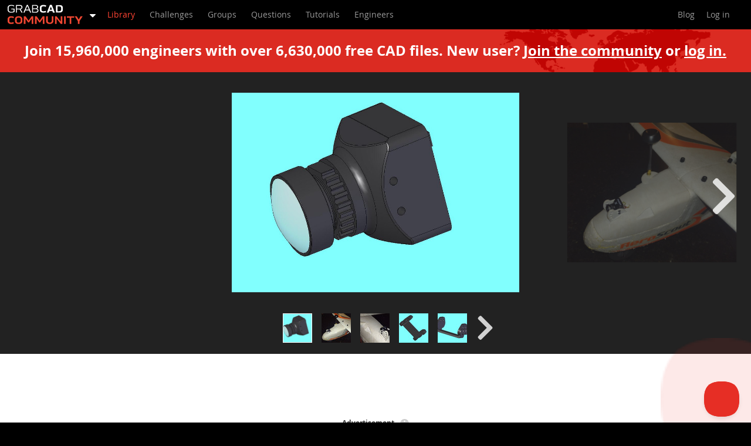

--- FILE ---
content_type: text/html; charset=utf-8
request_url: https://www.google.com/recaptcha/api2/aframe
body_size: 267
content:
<!DOCTYPE HTML><html><head><meta http-equiv="content-type" content="text/html; charset=UTF-8"></head><body><script nonce="ynWOQdRtT4FUz7m6EV2Vhg">/** Anti-fraud and anti-abuse applications only. See google.com/recaptcha */ try{var clients={'sodar':'https://pagead2.googlesyndication.com/pagead/sodar?'};window.addEventListener("message",function(a){try{if(a.source===window.parent){var b=JSON.parse(a.data);var c=clients[b['id']];if(c){var d=document.createElement('img');d.src=c+b['params']+'&rc='+(localStorage.getItem("rc::a")?sessionStorage.getItem("rc::b"):"");window.document.body.appendChild(d);sessionStorage.setItem("rc::e",parseInt(sessionStorage.getItem("rc::e")||0)+1);localStorage.setItem("rc::h",'1763000478191');}}}catch(b){}});window.parent.postMessage("_grecaptcha_ready", "*");}catch(b){}</script></body></html>

--- FILE ---
content_type: image/svg+xml
request_url: https://d1pspl52z5rk07.cloudfront.net/assets/production/app/gc/shared/asense/infoicon-21cf6b76c25d7b37bdf9e82b40ea4bc56362abd53afe3537b36cff6fd7277567.svg
body_size: 239
content:
<svg width="15" height="15" viewBox="0 0 15 15" fill="none" xmlns="http://www.w3.org/2000/svg">
<path fill-rule="evenodd" clip-rule="evenodd" d="M7.5 15C11.6421 15 15 11.6421 15 7.5C15 3.35786 11.6421 0 7.5 0C3.35786 0 0 3.35786 0 7.5C0 11.6421 3.35786 15 7.5 15Z" fill="#CCCCCC"/>
<rect x="6.25195" y="6.25" width="2.5" height="6.25" rx="1" fill="white"/>
<rect x="6.25195" y="2.5" width="2.5" height="2.5" rx="1" fill="white"/>
</svg>


--- FILE ---
content_type: text/javascript
request_url: https://d1pspl52z5rk07.cloudfront.net/assets/production/app/community_frontend/application-444f3a492958d9931e4d1bdcdde2f3de6cc2f272f1c2bdc4d92fb87a0d99fe27.js
body_size: 279309
content:
function template(t,e,n){"use strict";return t.replace(/\{([^\}]+)\}/g,function(t,i){return i in e?n?n(e[i]):e[i]:t})}function getNumberOfProperties(t){return Object.keys(t).length}function getFirstProperty(t){return t[Object.keys(t)[0]]}function getLastProperty(t){var e=Object.keys(t);return t[e[e.length-1]]}function getNextProperty(t,e){var n=Object.keys(t);return t[n[n.indexOf(e.toString())+1]]}function getPreviousProperty(t,e){var n=Object.keys(t);return t[n[n.indexOf(e.toString())-1]]}window.Modernizr=function(t,e,n){function i(t){b.cssText=t}function r(t,e){return i(k.join(t+";")+(e||""))}function o(t,e){return typeof t===e}function a(t,e){return!!~(""+t).indexOf(e)}function s(t,e){for(var i in t){var r=t[i];if(!a(r,"-")&&b[r]!==n)return"pfx"!=e||r}return!1}function l(t,e,i){for(var r in t){var a=e[t[r]];if(a!==n)return!1===i?t[r]:o(a,"function")?a.bind(i||e):a}return!1}function c(t,e,n){var i=t.charAt(0).toUpperCase()+t.slice(1),r=(t+" "+S.join(i+" ")+i).split(" ");return o(e,"string")||o(e,"undefined")?s(r,e):(r=(t+" "+_.join(i+" ")+i).split(" "),l(r,e,n))}function u(){h.input=function(n){for(var i=0,r=n.length;i<r;i++)M[n[i]]=!!(n[i]in w);return M.list&&(M.list=!(!e.createElement("datalist")||!t.HTMLDataListElement)),M}("autocomplete autofocus list placeholder max min multiple pattern required step".split(" ")),h.inputtypes=function(t){for(var i,r,o,a=0,s=t.length;a<s;a++)w.setAttribute("type",r=t[a]),i="text"!==w.type,i&&(w.value=$,w.style.cssText="position:absolute;visibility:hidden;",/^range$/.test(r)&&w.style.WebkitAppearance!==n?(g.appendChild(w),o=e.defaultView,i=o.getComputedStyle&&"textfield"!==o.getComputedStyle(w,null).WebkitAppearance&&0!==w.offsetHeight,g.removeChild(w)):/^(search|tel)$/.test(r)||(i=/^(url|email)$/.test(r)?w.checkValidity&&!1===w.checkValidity():w.value!=$)),E[t[a]]=!!i;return E}("search tel url email datetime date month week time datetime-local number range color".split(" "))}var d,p,f="2.8.3",h={},m=!0,g=e.documentElement,v="modernizr",y=e.createElement(v),b=y.style,w=e.createElement("input"),$=":)",x={}.toString,k=" -webkit- -moz- -o- -ms- ".split(" "),C="Webkit Moz O ms",S=C.split(" "),_=C.toLowerCase().split(" "),T={svg:"http://www.w3.org/2000/svg"},A={},E={},M={},D=[],O=D.slice,I=function(t,n,i,r){var o,a,s,l,c=e.createElement("div"),u=e.body,d=u||e.createElement("body");if(parseInt(i,10))for(;i--;)s=e.createElement("div"),s.id=r?r[i]:v+(i+1),c.appendChild(s);return o=["&#173;",'<style id="s',v,'">',t,"</style>"].join(""),c.id=v,(u?c:d).innerHTML+=o,d.appendChild(c),u||(d.style.background="",d.style.overflow="hidden",l=g.style.overflow,g.style.overflow="hidden",g.appendChild(d)),a=n(c,t),u?c.parentNode.removeChild(c):(d.parentNode.removeChild(d),g.style.overflow=l),!!a},P=function(e){var n=t.matchMedia||t.msMatchMedia;if(n)return n(e)&&n(e).matches||!1;var i;return I("@media "+e+" { #"+v+" { position: absolute; } }",function(e){i="absolute"==(t.getComputedStyle?getComputedStyle(e,null):e.currentStyle).position}),i},L=function(){function t(t,r){r=r||e.createElement(i[t]||"div"),t="on"+t;var a=t in r;return a||(r.setAttribute||(r=e.createElement("div")),r.setAttribute&&r.removeAttribute&&(r.setAttribute(t,""),a=o(r[t],"function"),o(r[t],"undefined")||(r[t]=n),r.removeAttribute(t))),r=null,a}var i={select:"input",change:"input",submit:"form",reset:"form",error:"img",load:"img",abort:"img"};return t}(),F={}.hasOwnProperty;p=o(F,"undefined")||o(F.call,"undefined")?function(t,e){return e in t&&o(t.constructor.prototype[e],"undefined")}:function(t,e){return F.call(t,e)},Function.prototype.bind||(Function.prototype.bind=function(t){var e=this;if("function"!=typeof e)throw new TypeError;var n=O.call(arguments,1),i=function(){if(this instanceof i){var r=function(){};r.prototype=e.prototype;var o=new r,a=e.apply(o,n.concat(O.call(arguments)));return Object(a)===a?a:o}return e.apply(t,n.concat(O.call(arguments)))};return i}),A.flexbox=function(){return c("flexWrap")},A.flexboxlegacy=function(){return c("boxDirection")},A.canvas=function(){var t=e.createElement("canvas");return!(!t.getContext||!t.getContext("2d"))},A.canvastext=function(){return!(!h.canvas||!o(e.createElement("canvas").getContext("2d").fillText,"function"))},A.webgl=function(){return!!t.WebGLRenderingContext},A.touch=function(){var n;return"ontouchstart"in t||t.DocumentTouch&&e instanceof DocumentTouch?n=!0:I(["@media (",k.join("touch-enabled),("),v,")","{#modernizr{top:9px;position:absolute}}"].join(""),function(t){n=9===t.offsetTop}),n},A.geolocation=function(){return"geolocation"in navigator},A.postmessage=function(){return!!t.postMessage},A.websqldatabase=function(){return!!t.openDatabase},A.indexedDB=function(){return!!c("indexedDB",t)},A.hashchange=function(){return L("hashchange",t)&&(e.documentMode===n||e.documentMode>7)},A.history=function(){return!(!t.history||!history.pushState)},A.draganddrop=function(){var t=e.createElement("div");return"draggable"in t||"ondragstart"in t&&"ondrop"in t},A.websockets=function(){return"WebSocket"in t||"MozWebSocket"in t},A.rgba=function(){return i("background-color:rgba(150,255,150,.5)"),a(b.backgroundColor,"rgba")},A.hsla=function(){return i("background-color:hsla(120,40%,100%,.5)"),a(b.backgroundColor,"rgba")||a(b.backgroundColor,"hsla")},A.multiplebgs=function(){return i("background:url(https://),url(https://),red url(https://)"),/(url\s*\(.*?){3}/.test(b.background)},A.backgroundsize=function(){return c("backgroundSize")},A.borderimage=function(){return c("borderImage")},A.borderradius=function(){return c("borderRadius")},A.boxshadow=function(){return c("boxShadow")},A.textshadow=function(){return""===e.createElement("div").style.textShadow},A.opacity=function(){return r("opacity:.55"),/^0.55$/.test(b.opacity)},A.cssanimations=function(){return c("animationName")},A.csscolumns=function(){return c("columnCount")},A.cssgradients=function(){var t="background-image:";return i((t+"-webkit- ".split(" ").join("gradient(linear,left top,right bottom,from(#9f9),to(white));"+t)+k.join("linear-gradient(left top,#9f9, white);"+t)).slice(0,-t.length)),a(b.backgroundImage,"gradient")},A.cssreflections=function(){return c("boxReflect")},A.csstransforms=function(){return!!c("transform")},A.csstransforms3d=function(){var t=!!c("perspective");return t&&"webkitPerspective"in g.style&&I("@media (transform-3d),(-webkit-transform-3d){#modernizr{left:9px;position:absolute;height:3px;}}",function(e){t=9===e.offsetLeft&&3===e.offsetHeight}),t},A.csstransitions=function(){return c("transition")},A.fontface=function(){var t;return I('@font-face {font-family:"font";src:url("https://")}',function(n,i){var r=e.getElementById("smodernizr"),o=r.sheet||r.styleSheet,a=o?o.cssRules&&o.cssRules[0]?o.cssRules[0].cssText:o.cssText||"":"";t=/src/i.test(a)&&0===a.indexOf(i.split(" ")[0])}),t},A.generatedcontent=function(){var t;return I(["#",v,"{font:0/0 a}#",v,':after{content:"',$,'";visibility:hidden;font:3px/1 a}'].join(""),function(e){t=e.offsetHeight>=3}),t},A.video=function(){var t=e.createElement("video"),n=!1;try{(n=!!t.canPlayType)&&(n=new Boolean(n),n.ogg=t.canPlayType('video/ogg; codecs="theora"').replace(/^no$/,""),n.h264=t.canPlayType('video/mp4; codecs="avc1.42E01E"').replace(/^no$/,""),n.webm=t.canPlayType('video/webm; codecs="vp8, vorbis"').replace(/^no$/,""))}catch(t){}return n},A.audio=function(){var t=e.createElement("audio"),n=!1;try{(n=!!t.canPlayType)&&(n=new Boolean(n),n.ogg=t.canPlayType('audio/ogg; codecs="vorbis"').replace(/^no$/,""),n.mp3=t.canPlayType("audio/mpeg;").replace(/^no$/,""),n.wav=t.canPlayType('audio/wav; codecs="1"').replace(/^no$/,""),n.m4a=(t.canPlayType("audio/x-m4a;")||t.canPlayType("audio/aac;")).replace(/^no$/,""))}catch(t){}return n},A.localstorage=function(){try{return localStorage.setItem(v,v),localStorage.removeItem(v),!0}catch(t){return!1}},A.sessionstorage=function(){try{return sessionStorage.setItem(v,v),sessionStorage.removeItem(v),!0}catch(t){return!1}},A.webworkers=function(){return!!t.Worker},A.applicationcache=function(){return!!t.applicationCache},A.svg=function(){return!!e.createElementNS&&!!e.createElementNS(T.svg,"svg").createSVGRect},A.inlinesvg=function(){var t=e.createElement("div");return t.innerHTML="<svg/>",(t.firstChild&&t.firstChild.namespaceURI)==T.svg},A.smil=function(){return!!e.createElementNS&&/SVGAnimate/.test(x.call(e.createElementNS(T.svg,"animate")))},A.svgclippaths=function(){return!!e.createElementNS&&/SVGClipPath/.test(x.call(e.createElementNS(T.svg,"clipPath")))};for(var N in A)p(A,N)&&(d=N.toLowerCase(),h[d]=A[N](),D.push((h[d]?"":"no-")+d));return h.input||u(),h.addTest=function(t,e){if("object"==typeof t)for(var i in t)p(t,i)&&h.addTest(i,t[i]);else{if(t=t.toLowerCase(),h[t]!==n)return h;e="function"==typeof e?e():e,void 0!==m&&m&&(g.className+=" "+(e?"":"no-")+t),h[t]=e}return h},i(""),y=w=null,function(t,e){function n(t,e){var n=t.createElement("p"),i=t.getElementsByTagName("head")[0]||t.documentElement;return n.innerHTML="x<style>"+e+"</style>",i.insertBefore(n.lastChild,i.firstChild)}function i(){var t=y.elements;return"string"==typeof t?t.split(" "):t}function r(t){var e=v[t[m]];return e||(e={},g++,t[m]=g,v[g]=e),e}function o(t,n,i){if(n||(n=e),u)return n.createElement(t);i||(i=r(n));var o;return o=i.cache[t]?i.cache[t].cloneNode():h.test(t)?(i.cache[t]=i.createElem(t)).cloneNode():i.createElem(t),!o.canHaveChildren||f.test(t)||o.tagUrn?o:i.frag.appendChild(o)}function a(t,n){if(t||(t=e),u)return t.createDocumentFragment();n=n||r(t);for(var o=n.frag.cloneNode(),a=0,s=i(),l=s.length;a<l;a++)o.createElement(s[a]);return o}function s(t,e){e.cache||(e.cache={},e.createElem=t.createElement,e.createFrag=t.createDocumentFragment,e.frag=e.createFrag()),t.createElement=function(n){return y.shivMethods?o(n,t,e):e.createElem(n)},t.createDocumentFragment=Function("h,f","return function(){var n=f.cloneNode(),c=n.createElement;h.shivMethods&&("+i().join().replace(/[\w\-]+/g,function(t){return e.createElem(t),e.frag.createElement(t),'c("'+t+'")'})+");return n}")(y,e.frag)}function l(t){t||(t=e);var i=r(t);return!y.shivCSS||c||i.hasCSS||(i.hasCSS=!!n(t,"article,aside,dialog,figcaption,figure,footer,header,hgroup,main,nav,section{display:block}mark{background:#FF0;color:#000}template{display:none}")),u||s(t,i),t}var c,u,d="3.7.0",p=t.html5||{},f=/^<|^(?:button|map|select|textarea|object|iframe|option|optgroup)$/i,h=/^(?:a|b|code|div|fieldset|h1|h2|h3|h4|h5|h6|i|label|li|ol|p|q|span|strong|style|table|tbody|td|th|tr|ul)$/i,m="_html5shiv",g=0,v={};!function(){try{var t=e.createElement("a");t.innerHTML="<xyz></xyz>",c="hidden"in t,u=1==t.childNodes.length||function(){e.createElement("a");var t=e.createDocumentFragment();return"undefined"==typeof t.cloneNode||"undefined"==typeof t.createDocumentFragment||"undefined"==typeof t.createElement}()}catch(t){c=!0,u=!0}}();var y={elements:p.elements||"abbr article aside audio bdi canvas data datalist details dialog figcaption figure footer header hgroup main mark meter nav output progress section summary template time video",version:d,shivCSS:!1!==p.shivCSS,supportsUnknownElements:u,shivMethods:!1!==p.shivMethods,type:"default",shivDocument:l,createElement:o,createDocumentFragment:a};t.html5=y,l(e)}(this,e),h._version=f,h._prefixes=k,h._domPrefixes=_,h._cssomPrefixes=S,h.mq=P,h.hasEvent=L,h.testProp=function(t){return s([t])},h.testAllProps=c,h.testStyles=I,h.prefixed=function(t,e,n){return e?c(t,e,n):c(t,"pfx")},g.className=g.className.replace(/(^|\s)no-js(\s|$)/,"$1$2")+(m?" js "+D.join(" "):""),h}(this,this.document),function(t,e){"object"==typeof module&&"object"==typeof module.exports?module.exports=t.document?e(t,!0):function(t){if(!t.document)throw new Error("jQuery requires a window with a document");return e(t)}:e(t)}("undefined"!=typeof window?window:this,function(t,e){function n(t){var e=!!t&&"length"in t&&t.length,n=ot.type(t);return"function"!==n&&!ot.isWindow(t)&&("array"===n||0===e||"number"==typeof e&&e>0&&e-1 in t)}function i(t,e,n){if(ot.isFunction(e))return ot.grep(t,function(t,i){return!!e.call(t,i,t)!==n});if(e.nodeType)return ot.grep(t,function(t){return t===e!==n});if("string"==typeof e){if(mt.test(e))return ot.filter(e,t,n);e=ot.filter(e,t)}return ot.grep(t,function(t){return Z.call(e,t)>-1!==n})}function r(t,e){for(;(t=t[e])&&1!==t.nodeType;);return t}function o(t){var e={};return ot.each(t.match(wt)||[],function(t,n){e[n]=!0}),e}function a(){K.removeEventListener("DOMContentLoaded",a),t.removeEventListener("load",a),ot.ready()}function s(){this.expando=ot.expando+s.uid++}function l(t,e,n){var i;if(n===undefined&&1===t.nodeType)if(i="data-"+e.replace(Tt,"-$&").toLowerCase(),"string"==typeof(n=t.getAttribute(i))){try{n="true"===n||"false"!==n&&("null"===n?null:+n+""===n?+n:_t.test(n)?ot.parseJSON(n):n)}catch(t){}St.set(t,e,n)}else n=undefined;return n}function c(t,e,n,i){var r,o=1,a=20,s=i?function(){return i.cur()}:function(){return ot.css(t,e,"")},l=s(),c=n&&n[3]||(ot.cssNumber[e]?"":"px"),u=(ot.cssNumber[e]||"px"!==c&&+l)&&Et.exec(ot.css(t,e));if(u&&u[3]!==c){c=c||u[3],n=n||[],u=+l||1;do{o=o||".5",u/=o,ot.style(t,e,u+c)}while(o!==(o=s()/l)&&1!==o&&--a)}return n&&(u=+u||+l||0,r=n[1]?u+(n[1]+1)*n[2]:+n[2],i&&(i.unit=c,i.start=u,i.end=r)),r}function u(t,e){var n="undefined"!=typeof t.getElementsByTagName?t.getElementsByTagName(e||"*"):"undefined"!=typeof t.querySelectorAll?t.querySelectorAll(e||"*"):[];return e===undefined||e&&ot.nodeName(t,e)?ot.merge([t],n):n}function d(t,e){for(var n=0,i=t.length;n<i;n++)Ct.set(t[n],"globalEval",!e||Ct.get(e[n],"globalEval"))}function p(t,e,n,i,r){for(var o,a,s,l,c,p,f=e.createDocumentFragment(),h=[],m=0,g=t.length;m<g;m++)if((o=t[m])||0===o)if("object"===ot.type(o))ot.merge(h,o.nodeType?[o]:o);else if(Ft.test(o)){for(a=a||f.appendChild(e.createElement("div")),s=(It.exec(o)||["",""])[1].toLowerCase(),l=Lt[s]||Lt._default,a.innerHTML=l[1]+ot.htmlPrefilter(o)+l[2],p=l[0];p--;)a=a.lastChild;ot.merge(h,a.childNodes),a=f.firstChild,a.textContent=""}else h.push(e.createTextNode(o));for(f.textContent="",m=0;o=h[m++];)if(i&&ot.inArray(o,i)>-1)r&&r.push(o);else if(c=ot.contains(o.ownerDocument,o),a=u(f.appendChild(o),"script"),c&&d(a),n)for(p=0;o=a[p++];)Pt.test(o.type||"")&&n.push(o);return f}function f(){return!0}function h(){return!1}function m(){try{return K.activeElement}catch(t){}}function g(t,e,n,i,r,o){var a,s;if("object"==typeof e){"string"!=typeof n&&(i=i||n,n=undefined);for(s in e)g(t,s,n,i,e[s],o);return t}if(null==i&&null==r?(r=n,i=n=undefined):null==r&&("string"==typeof n?(r=i,i=undefined):(r=i,i=n,n=undefined)),!1===r)r=h;else if(!r)return t;return 1===o&&(a=r,r=function(t){return ot().off(t),a.apply(this,arguments)},r.guid=a.guid||(a.guid=ot.guid++)),t.each(function(){ot.event.add(this,e,r,i,n)})}function v(t,e){return ot.nodeName(t,"table")&&ot.nodeName(11!==e.nodeType?e:e.firstChild,"tr")?t.getElementsByTagName("tbody")[0]||t.appendChild(t.ownerDocument.createElement("tbody")):t}function y(t){return t.type=(null!==t.getAttribute("type"))+"/"+t.type,t}function b(t){var e=qt.exec(t.type);return e?t.type=e[1]:t.removeAttribute("type"),t}function w(t,e){var n,i,r,o,a,s,l,c;if(1===e.nodeType){if(Ct.hasData(t)&&(o=Ct.access(t),a=Ct.set(e,o),c=o.events)){delete a.handle,a.events={};for(r in c)for(n=0,i=c[r].length;n<i;n++)ot.event.add(e,r,c[r][n])}St.hasData(t)&&(s=St.access(t),l=ot.extend({},s),St.set(e,l))}}function $(t,e){var n=e.nodeName.toLowerCase();"input"===n&&Ot.test(t.type)?e.checked=t.checked:"input"!==n&&"textarea"!==n||(e.defaultValue=t.defaultValue)}function x(t,e,n,i){e=J.apply([],e);var r,o,a,s,l,c,d=0,f=t.length,h=f-1,m=e[0],g=ot.isFunction(m);if(g||f>1&&"string"==typeof m&&!it.checkClone&&Bt.test(m))return t.each(function(r){var o=t.eq(r);g&&(e[0]=m.call(this,r,o.html())),x(o,e,n,i)});if(f&&(r=p(e,t[0].ownerDocument,!1,t,i),o=r.firstChild,1===r.childNodes.length&&(r=o),o||i)){for(a=ot.map(u(r,"script"),y),s=a.length;d<f;d++)l=r,d!==h&&(l=ot.clone(l,!0,!0),s&&ot.merge(a,u(l,"script"))),n.call(t[d],l,d);if(s)for(c=a[a.length-1].ownerDocument,ot.map(a,b),d=0;d<s;d++)l=a[d],Pt.test(l.type||"")&&!Ct.access(l,"globalEval")&&ot.contains(c,l)&&(l.src?ot._evalUrl&&ot._evalUrl(l.src):ot.globalEval(l.textContent.replace(Vt,"")))}return t}function k(t,e,n){for(var i,r=e?ot.filter(e,t):t,o=0;null!=(i=r[o]);o++)n||1!==i.nodeType||ot.cleanData(u(i)),i.parentNode&&(n&&ot.contains(i.ownerDocument,i)&&d(u(i,"script")),i.parentNode.removeChild(i));return t}function C(t,e){var n=ot(e.createElement(t)).appendTo(e.body),i=ot.css(n[0],"display");return n.detach(),i}function S(t){var e=K,n=zt[t];return n||(n=C(t,e),"none"!==n&&n||(Wt=(Wt||ot("<iframe frameborder='0' width='0' height='0'/>")).appendTo(e.documentElement),e=Wt[0].contentDocument,e.write(),e.close(),n=C(t,e),Wt.detach()),zt[t]=n),n}function _(t,e,n){var i,r,o,a,s=t.style;return n=n||Kt(t),a=n?n.getPropertyValue(e)||n[e]:undefined,""!==a&&a!==undefined||ot.contains(t.ownerDocument,t)||(a=ot.style(t,e)),n&&!it.pixelMarginRight()&&Yt.test(a)&&Gt.test(e)&&(i=s.width,r=s.minWidth,o=s.maxWidth,s.minWidth=s.maxWidth=s.width=a,a=n.width,s.width=i,s.minWidth=r,s.maxWidth=o),a!==undefined?a+"":a}function T(t,e){return{get:function(){return t()?void delete this.get:(this.get=e).apply(this,arguments)}}}function A(t){if(t in ne)return t;for(var e=t[0].toUpperCase()+t.slice(1),n=ee.length;n--;)if((t=ee[n]+e)in ne)return t}function E(t,e,n){var i=Et.exec(e);return i?Math.max(0,i[2]-(n||0))+(i[3]||"px"):e}function M(t,e,n,i,r){for(var o=n===(i?"border":"content")?4:"width"===e?1:0,a=0;o<4;o+=2)"margin"===n&&(a+=ot.css(t,n+Mt[o],!0,r)),i?("content"===n&&(a-=ot.css(t,"padding"+Mt[o],!0,r)),"margin"!==n&&(a-=ot.css(t,"border"+Mt[o]+"Width",!0,r))):(a+=ot.css(t,"padding"+Mt[o],!0,r),"padding"!==n&&(a+=ot.css(t,"border"+Mt[o]+"Width",!0,r)));return a}function D(e,n,i){var r=!0,o="width"===n?e.offsetWidth:e.offsetHeight,a=Kt(e),s="border-box"===ot.css(e,"boxSizing",!1,a);if(K.msFullscreenElement&&t.top!==t&&e.getClientRects().length&&(o=Math.round(100*e.getBoundingClientRect()[n])),o<=0||null==o){if(o=_(e,n,a),(o<0||null==o)&&(o=e.style[n]),Yt.test(o))return o;r=s&&(it.boxSizingReliable()||o===e.style[n]),o=parseFloat(o)||0}return o+M(e,n,i||(s?"border":"content"),r,a)+"px"}function O(t,e){for(var n,i,r,o=[],a=0,s=t.length;a<s;a++)i=t[a],i.style&&(o[a]=Ct.get(i,"olddisplay"),n=i.style.display,e?(o[a]||"none"!==n||(i.style.display=""),""===i.style.display&&Dt(i)&&(o[a]=Ct.access(i,"olddisplay",S(i.nodeName)))):(r=Dt(i),"none"===n&&r||Ct.set(i,"olddisplay",r?n:ot.css(i,"display"))));for(a=0;a<s;a++)i=t[a],i.style&&(e&&"none"!==i.style.display&&""!==i.style.display||(i.style.display=e?o[a]||"":"none"));return t}function I(t,e,n,i,r){return new I.prototype.init(t,e,n,i,r)}function P(){return t.setTimeout(function(){ie=undefined}),ie=ot.now()}function L(t,e){var n,i=0,r={height:t};for(e=e?1:0;i<4;i+=2-e)n=Mt[i],r["margin"+n]=r["padding"+n]=t;return e&&(r.opacity=r.width=t),r}function F(t,e,n){for(var i,r=(j.tweeners[e]||[]).concat(j.tweeners["*"]),o=0,a=r.length;o<a;o++)if(i=r[o].call(n,e,t))return i}function N(t,e,n){var i,r,o,a,s,l,c,u=this,d={},p=t.style,f=t.nodeType&&Dt(t),h=Ct.get(t,"fxshow");n.queue||(s=ot._queueHooks(t,"fx"),null==s.unqueued&&(s.unqueued=0,l=s.empty.fire,s.empty.fire=function(){s.unqueued||l()}),s.unqueued++,u.always(function(){u.always(function(){s.unqueued--,ot.queue(t,"fx").length||s.empty.fire()})})),1===t.nodeType&&("height"in e||"width"in e)&&(n.overflow=[p.overflow,p.overflowX,p.overflowY],c=ot.css(t,"display"),"inline"===("none"===c?Ct.get(t,"olddisplay")||S(t.nodeName):c)&&"none"===ot.css(t,"float")&&(p.display="inline-block")),n.overflow&&(p.overflow="hidden",u.always(function(){p.overflow=n.overflow[0],p.overflowX=n.overflow[1],p.overflowY=n.overflow[2]}));for(i in e)if(r=e[i],oe.exec(r)){if(delete e[i],o=o||"toggle"===r,r===(f?"hide":"show")){if("show"!==r||!h||h[i]===undefined)continue;f=!0}d[i]=h&&h[i]||ot.style(t,i)}else c=undefined;if(ot.isEmptyObject(d))"inline"===("none"===c?S(t.nodeName):c)&&(p.display=c);else{h?"hidden"in h&&(f=h.hidden):h=Ct.access(t,"fxshow",{}),o&&(h.hidden=!f),f?ot(t).show():u.done(function(){ot(t).hide()}),u.done(function(){var e;Ct.remove(t,"fxshow");for(e in d)ot.style(t,e,d[e])});for(i in d)a=F(f?h[i]:0,i,u),i in h||(h[i]=a.start,f&&(a.end=a.start,a.start="width"===i||"height"===i?1:0))}}function R(t,e){var n,i,r,o,a;for(n in t)if(i=ot.camelCase(n),r=e[i],o=t[n],ot.isArray(o)&&(r=o[1],o=t[n]=o[0]),n!==i&&(t[i]=o,delete t[n]),(a=ot.cssHooks[i])&&"expand"in a){o=a.expand(o),delete t[i];for(n in o)n in t||(t[n]=o[n],e[n]=r)}else e[i]=r}function j(t,e,n){var i,r,o=0,a=j.prefilters.length,s=ot.Deferred().always(function(){delete l.elem}),l=function(){if(r)return!1;for(var e=ie||P(),n=Math.max(0,c.startTime+c.duration-e),i=n/c.duration||0,o=1-i,a=0,l=c.tweens.length;a<l;a++)c.tweens[a].run(o);return s.notifyWith(t,[c,o,n]),o<1&&l?n:(s.resolveWith(t,[c]),!1)},c=s.promise({elem:t,props:ot.extend({},e),opts:ot.extend(!0,{specialEasing:{},easing:ot.easing._default},n),originalProperties:e,originalOptions:n,startTime:ie||P(),duration:n.duration,tweens:[],createTween:function(e,n){var i=ot.Tween(t,c.opts,e,n,c.opts.specialEasing[e]||c.opts.easing);return c.tweens.push(i),i},stop:function(e){var n=0,i=e?c.tweens.length:0;if(r)return this;for(r=!0;n<i;n++)c.tweens[n].run(1);return e?(s.notifyWith(t,[c,1,0]),s.resolveWith(t,[c,e])):s.rejectWith(t,[c,e]),this}}),u=c.props;for(R(u,c.opts.specialEasing);o<a;o++)if(i=j.prefilters[o].call(c,t,u,c.opts))return ot.isFunction(i.stop)&&(ot._queueHooks(c.elem,c.opts.queue).stop=ot.proxy(i.stop,i)),i;return ot.map(u,F,c),ot.isFunction(c.opts.start)&&c.opts.start.call(t,c),ot.fx.timer(ot.extend(l,{elem:t,anim:c,queue:c.opts.queue})),c.progress(c.opts.progress).done(c.opts.done,c.opts.complete).fail(c.opts.fail).always(c.opts.always)}function U(t){return t.getAttribute&&t.getAttribute("class")||""}function H(t){return function(e,n){"string"!=typeof e&&(n=e,e="*");var i,r=0,o=e.toLowerCase().match(wt)||[];if(ot.isFunction(n))for(;i=o[r++];)"+"===i[0]?(i=i.slice(1)||"*",(t[i]=t[i]||[]).unshift(n)):(t[i]=t[i]||[]).push(n)}}function B(t,e,n,i){function r(s){var l;return o[s]=!0,ot.each(t[s]||[],function(t,s){var c=s(e,n,i);return"string"!=typeof c||a||o[c]?a?!(l=c):void 0:(e.dataTypes.unshift(c),r(c),!1)}),l}var o={},a=t===Ce;return r(e.dataTypes[0])||!o["*"]&&r("*")}function q(t,e){var n,i,r=ot.ajaxSettings.flatOptions||{};for(n in e)e[n]!==undefined&&((r[n]?t:i||(i={}))[n]=e[n]);return i&&ot.extend(!0,t,i),t}function V(t,e,n){for(var i,r,o,a,s=t.contents,l=t.dataTypes;"*"===l[0];)l.shift(),i===undefined&&(i=t.mimeType||e.getResponseHeader("Content-Type"));if(i)for(r in s)if(s[r]&&s[r].test(i)){l.unshift(r);break}if(l[0]in n)o=l[0];else{for(r in n){if(!l[0]||t.converters[r+" "+l[0]]){o=r;break}a||(a=r)}o=o||a}if(o)return o!==l[0]&&l.unshift(o),n[o]}function W(t,e,n,i){var r,o,a,s,l,c={},u=t.dataTypes.slice();if(u[1])for(a in t.converters)c[a.toLowerCase()]=t.converters[a];for(o=u.shift();o;)if(t.responseFields[o]&&(n[t.responseFields[o]]=e),!l&&i&&t.dataFilter&&(e=t.dataFilter(e,t.dataType)),l=o,o=u.shift())if("*"===o)o=l;else if("*"!==l&&l!==o){if(!(a=c[l+" "+o]||c["* "+o]))for(r in c)if(s=r.split(" "),s[1]===o&&(a=c[l+" "+s[0]]||c["* "+s[0]])){!0===a?a=c[r]:!0!==c[r]&&(o=s[0],u.unshift(s[1]));break}if(!0!==a)if(a&&t["throws"])e=a(e);else try{e=a(e)}catch(t){return{state:"parsererror",error:a?t:"No conversion from "+l+" to "+o}}}return{state:"success",data:e}}function z(t,e,n,i){var r;if(ot.isArray(e))ot.each(e,function(e,r){n||Ae.test(t)?i(t,r):z(t+"["+("object"==typeof r&&null!=r?e:"")+"]",r,n,i)});else if(n||"object"!==ot.type(e))i(t,e);else for(r in e)z(t+"["+r+"]",e[r],n,i)}function G(t){return ot.isWindow(t)?t:9===t.nodeType&&t.defaultView}var Y=[],K=t.document,X=Y.slice,J=Y.concat,Q=Y.push,Z=Y.indexOf,tt={},et=tt.toString,nt=tt.hasOwnProperty,it={},rt="2.2.1",ot=function(t,e){return new ot.fn.init(t,e)},at=/^[\s\uFEFF\xA0]+|[\s\uFEFF\xA0]+$/g,st=/^-ms-/,lt=/-([\da-z])/gi,ct=function(t,e){return e.toUpperCase()};ot.fn=ot.prototype={jquery:rt,constructor:ot,selector:"",length:0,toArray:function(){return X.call(this)},get:function(t){return null!=t?t<0?this[t+this.length]:this[t]:X.call(this)},pushStack:function(t){var e=ot.merge(this.constructor(),t);return e.prevObject=this,e.context=this.context,e},each:function(t){return ot.each(this,t)},map:function(t){return this.pushStack(ot.map(this,function(e,n){return t.call(e,n,e)}))},slice:function(){return this.pushStack(X.apply(this,arguments))},first:function(){return this.eq(0)},last:function(){return this.eq(-1)},eq:function(t){var e=this.length,n=+t+(t<0?e:0);return this.pushStack(n>=0&&n<e?[this[n]]:[])},end:function(){return this.prevObject||this.constructor()},push:Q,sort:Y.sort,splice:Y.splice},ot.extend=ot.fn.extend=function(){var t,e,n,i,r,o,a=arguments[0]||{},s=1,l=arguments.length,c=!1;for("boolean"==typeof a&&(c=a,a=arguments[s]||{},s++),"object"==typeof a||ot.isFunction(a)||(a={}),s===l&&(a=this,s--);s<l;s++)if(null!=(t=arguments[s]))for(e in t)n=a[e],i=t[e],a!==i&&(c&&i&&(ot.isPlainObject(i)||(r=ot.isArray(i)))?(r?(r=!1,o=n&&ot.isArray(n)?n:[]):o=n&&ot.isPlainObject(n)?n:{},a[e]=ot.extend(c,o,i)):i!==undefined&&(a[e]=i));return a},ot.extend({expando:"jQuery"+(rt+Math.random()).replace(/\D/g,""),isReady:!0,error:function(t){throw new Error(t)},noop:function(){},isFunction:function(t){return"function"===ot.type(t)},isArray:Array.isArray,isWindow:function(t){return null!=t&&t===t.window},isNumeric:function(t){var e=t&&t.toString();return!ot.isArray(t)&&e-parseFloat(e)+1>=0},isPlainObject:function(t){return"object"===ot.type(t)&&!t.nodeType&&!ot.isWindow(t)&&!(t.constructor&&!nt.call(t.constructor.prototype,"isPrototypeOf"))},isEmptyObject:function(t){var e;for(e in t)return!1;return!0},type:function(t){return null==t?t+"":"object"==typeof t||"function"==typeof t?tt[et.call(t)]||"object":typeof t},globalEval:function(t){var e,n=eval;(t=ot.trim(t))&&(1===t.indexOf("use strict")?(e=K.createElement("script"),e.text=t,K.head.appendChild(e).parentNode.removeChild(e)):n(t))},camelCase:function(t){return t.replace(st,"ms-").replace(lt,ct)},nodeName:function(t,e){return t.nodeName&&t.nodeName.toLowerCase()===e.toLowerCase()},each:function(t,e){var i,r=0;if(n(t))for(i=t.length;r<i&&!1!==e.call(t[r],r,t[r]);r++);else for(r in t)if(!1===e.call(t[r],r,t[r]))break;return t},trim:function(t){return null==t?"":(t+"").replace(at,"")},makeArray:function(t,e){var i=e||[];return null!=t&&(n(Object(t))?ot.merge(i,"string"==typeof t?[t]:t):Q.call(i,t)),i},inArray:function(t,e,n){return null==e?-1:Z.call(e,t,n)},merge:function(t,e){for(var n=+e.length,i=0,r=t.length;i<n;i++)t[r++]=e[i];return t.length=r,t},grep:function(t,e,n){for(var i=[],r=0,o=t.length,a=!n;r<o;r++)!e(t[r],r)!==a&&i.push(t[r]);return i},map:function(t,e,i){var r,o,a=0,s=[];if(n(t))for(r=t.length;a<r;a++)null!=(o=e(t[a],a,i))&&s.push(o);else for(a in t)null!=(o=e(t[a],a,i))&&s.push(o);return J.apply([],s)},guid:1,proxy:function(t,e){var n,i,r;return"string"==typeof e&&(n=t[e],e=t,t=n),ot.isFunction(t)?(i=X.call(arguments,2),r=function(){return t.apply(e||this,i.concat(X.call(arguments)))},r.guid=t.guid=t.guid||ot.guid++,r):undefined},now:Date.now,support:it}),"function"==typeof Symbol&&(ot.fn[Symbol.iterator]=Y[Symbol.iterator]),ot.each("Boolean Number String Function Array Date RegExp Object Error Symbol".split(" "),function(t,e){tt["[object "+e+"]"]=e.toLowerCase()});var ut=function(t){function e(t,e,n,i){var r,o,a,s,l,c,d,f,h=e&&e.ownerDocument,m=e?e.nodeType:9;if(n=n||[],"string"!=typeof t||!t||1!==m&&9!==m&&11!==m)return n;if(!i&&((e?e.ownerDocument||e:U)!==O&&D(e),e=e||O,P)){if(11!==m&&(c=vt.exec(t)))if(r=c[1]){if(9===m){if(!(a=e.getElementById(r)))return n;if(a.id===r)return n.push(a),n}else if(h&&(a=h.getElementById(r))&&R(e,a)&&a.id===r)return n.push(a),n}else{if(c[2])return Q.apply(n,e.getElementsByTagName(t)),n;if((r=c[3])&&$.getElementsByClassName&&e.getElementsByClassName)return Q.apply(n,e.getElementsByClassName(r)),n}if($.qsa&&!W[t+" "]&&(!L||!L.test(t))){if(1!==m)h=e,f=t;else if("object"!==e.nodeName.toLowerCase()){for((s=e.getAttribute("id"))?s=s.replace(bt,"\\$&"):e.setAttribute("id",s=j),d=S(t),o=d.length,l=pt.test(s)?"#"+s:"[id='"+s+"']";o--;)d[o]=l+" "+p(d[o]);f=d.join(","),h=yt.test(t)&&u(e.parentNode)||e}if(f)try{return Q.apply(n,h.querySelectorAll(f)),n}catch(t){}finally{s===j&&e.removeAttribute("id")}}}return T(t.replace(st,"$1"),e,n,i)}function n(){function t(n,i){return e.push(n+" ")>x.cacheLength&&delete t[e.shift()],t[n+" "]=i}var e=[];return t}function i(t){return t[j]=!0,t}function r(t){var e=O.createElement("div");try{return!!t(e)}catch(t){return!1}finally{e.parentNode&&e.parentNode.removeChild(e),e=null}}function o(t,e){for(var n=t.split("|"),i=n.length;i--;)x.attrHandle[n[i]]=e}function a(t,e){var n=e&&t,i=n&&1===t.nodeType&&1===e.nodeType&&(~e.sourceIndex||G)-(~t.sourceIndex||G);if(i)return i;if(n)for(;n=n.nextSibling;)if(n===e)return-1;return t?1:-1}function s(t){return function(e){return"input"===e.nodeName.toLowerCase()&&e.type===t}}function l(t){return function(e){var n=e.nodeName.toLowerCase();return("input"===n||"button"===n)&&e.type===t}}function c(t){return i(function(e){return e=+e,i(function(n,i){for(var r,o=t([],n.length,e),a=o.length;a--;)n[r=o[a]]&&(n[r]=!(i[r]=n[r]))})})}function u(t){return t&&"undefined"!=typeof t.getElementsByTagName&&t}function d(){}function p(t){for(var e=0,n=t.length,i="";e<n;e++)i+=t[e].value;return i}function f(t,e,n){var i=e.dir,r=n&&"parentNode"===i,o=B++;return e.first?function(e,n,o){for(;e=e[i];)if(1===e.nodeType||r)return t(e,n,o)}:function(e,n,a){var s,l,c,u=[H,o];if(a){for(;e=e[i];)if((1===e.nodeType||r)&&t(e,n,a))return!0}else for(;e=e[i];)if(1===e.nodeType||r){if(c=e[j]||(e[j]={}),l=c[e.uniqueID]||(c[e.uniqueID]={}),(s=l[i])&&s[0]===H&&s[1]===o)return u[2]=s[2];if(l[i]=u,u[2]=t(e,n,a))return!0}}}function h(t){return t.length>1?function(e,n,i){for(var r=t.length;r--;)if(!t[r](e,n,i))return!1;return!0}:t[0]}function m(t,n,i){for(var r=0,o=n.length;r<o;r++)e(t,n[r],i);return i}function g(t,e,n,i,r){for(var o,a=[],s=0,l=t.length,c=null!=e;s<l;s++)(o=t[s])&&(n&&!n(o,i,r)||(a.push(o),c&&e.push(s)));return a}function v(t,e,n,r,o,a){return r&&!r[j]&&(r=v(r)),o&&!o[j]&&(o=v(o,a)),i(function(i,a,s,l){var c,u,d,p=[],f=[],h=a.length,v=i||m(e||"*",s.nodeType?[s]:s,[]),y=!t||!i&&e?v:g(v,p,t,s,l),b=n?o||(i?t:h||r)?[]:a:y;if(n&&n(y,b,s,l),r)for(c=g(b,f),r(c,[],s,l),u=c.length;u--;)(d=c[u])&&(b[f[u]]=!(y[f[u]]=d));if(i){if(o||t){if(o){for(c=[],u=b.length;u--;)(d=b[u])&&c.push(y[u]=d);o(null,b=[],c,l)}for(u=b.length;u--;)(d=b[u])&&(c=o?tt(i,d):p[u])>-1&&(i[c]=!(a[c]=d))}}else b=g(b===a?b.splice(h,b.length):b),o?o(null,a,b,l):Q.apply(a,b)})}function y(t){for(var e,n,i,r=t.length,o=x.relative[t[0].type],a=o||x.relative[" "],s=o?1:0,l=f(function(t){return t===e},a,!0),c=f(function(t){return tt(e,t)>-1},a,!0),u=[function(t,n,i){var r=!o&&(i||n!==A)||((e=n).nodeType?l(t,n,i):c(t,n,i));return e=null,r}];s<r;s++)if(n=x.relative[t[s].type])u=[f(h(u),n)];else{if(n=x.filter[t[s].type].apply(null,t[s].matches),n[j]){for(i=++s;i<r&&!x.relative[t[i].type];i++);return v(s>1&&h(u),s>1&&p(t.slice(0,s-1).concat({value:" "===t[s-2].type?"*":""})).replace(st,"$1"),n,s<i&&y(t.slice(s,i)),i<r&&y(t=t.slice(i)),i<r&&p(t))}u.push(n)}return h(u)}function b(t,n){var r=n.length>0,o=t.length>0,a=function(i,a,s,l,c){var u,d,p,f=0,h="0",m=i&&[],v=[],y=A,b=i||o&&x.find.TAG("*",c),w=H+=null==y?1:Math.random()||.1,$=b.length;for(c&&(A=a===O||a||c);h!==$&&null!=(u=b[h]);h++){if(o&&u){for(d=0,a||u.ownerDocument===O||(D(u),s=!P);p=t[d++];)if(p(u,a||O,s)){l.push(u);break}c&&(H=w)}r&&((u=!p&&u)&&f--,i&&m.push(u))}if(f+=h,r&&h!==f){for(d=0;p=n[d++];)p(m,v,a,s);if(i){if(f>0)for(;h--;)m[h]||v[h]||(v[h]=X.call(l));v=g(v)}Q.apply(l,v),c&&!i&&v.length>0&&f+n.length>1&&e.uniqueSort(l)}return c&&(H=w,A=y),m};return r?i(a):a}var w,$,x,k,C,S,_,T,A,E,M,D,O,I,P,L,F,N,R,j="sizzle"+1*new Date,U=t.document,H=0,B=0,q=n(),V=n(),W=n(),z=function(t,e){return t===e&&(M=!0),0},G=1<<31,Y={}.hasOwnProperty,K=[],X=K.pop,J=K.push,Q=K.push,Z=K.slice,tt=function(t,e){for(var n=0,i=t.length;n<i;n++)if(t[n]===e)return n;return-1
},et="checked|selected|async|autofocus|autoplay|controls|defer|disabled|hidden|ismap|loop|multiple|open|readonly|required|scoped",nt="[\\x20\\t\\r\\n\\f]",it="(?:\\\\.|[\\w-]|[^\\x00-\\xa0])+",rt="\\["+nt+"*("+it+")(?:"+nt+"*([*^$|!~]?=)"+nt+"*(?:'((?:\\\\.|[^\\\\'])*)'|\"((?:\\\\.|[^\\\\\"])*)\"|("+it+"))|)"+nt+"*\\]",ot=":("+it+")(?:\\((('((?:\\\\.|[^\\\\'])*)'|\"((?:\\\\.|[^\\\\\"])*)\")|((?:\\\\.|[^\\\\()[\\]]|"+rt+")*)|.*)\\)|)",at=new RegExp(nt+"+","g"),st=new RegExp("^"+nt+"+|((?:^|[^\\\\])(?:\\\\.)*)"+nt+"+$","g"),lt=new RegExp("^"+nt+"*,"+nt+"*"),ct=new RegExp("^"+nt+"*([>+~]|"+nt+")"+nt+"*"),ut=new RegExp("="+nt+"*([^\\]'\"]*?)"+nt+"*\\]","g"),dt=new RegExp(ot),pt=new RegExp("^"+it+"$"),ft={ID:new RegExp("^#("+it+")"),CLASS:new RegExp("^\\.("+it+")"),TAG:new RegExp("^("+it+"|[*])"),ATTR:new RegExp("^"+rt),PSEUDO:new RegExp("^"+ot),CHILD:new RegExp("^:(only|first|last|nth|nth-last)-(child|of-type)(?:\\("+nt+"*(even|odd|(([+-]|)(\\d*)n|)"+nt+"*(?:([+-]|)"+nt+"*(\\d+)|))"+nt+"*\\)|)","i"),bool:new RegExp("^(?:"+et+")$","i"),needsContext:new RegExp("^"+nt+"*[>+~]|:(even|odd|eq|gt|lt|nth|first|last)(?:\\("+nt+"*((?:-\\d)?\\d*)"+nt+"*\\)|)(?=[^-]|$)","i")},ht=/^(?:input|select|textarea|button)$/i,mt=/^h\d$/i,gt=/^[^{]+\{\s*\[native \w/,vt=/^(?:#([\w-]+)|(\w+)|\.([\w-]+))$/,yt=/[+~]/,bt=/'|\\/g,wt=new RegExp("\\\\([\\da-f]{1,6}"+nt+"?|("+nt+")|.)","ig"),$t=function(t,e,n){var i="0x"+e-65536;return i!==i||n?e:i<0?String.fromCharCode(i+65536):String.fromCharCode(i>>10|55296,1023&i|56320)},xt=function(){D()};try{Q.apply(K=Z.call(U.childNodes),U.childNodes),K[U.childNodes.length].nodeType}catch(t){Q={apply:K.length?function(t,e){J.apply(t,Z.call(e))}:function(t,e){for(var n=t.length,i=0;t[n++]=e[i++];);t.length=n-1}}}$=e.support={},C=e.isXML=function(t){var e=t&&(t.ownerDocument||t).documentElement;return!!e&&"HTML"!==e.nodeName},D=e.setDocument=function(t){var e,n,i=t?t.ownerDocument||t:U;return i!==O&&9===i.nodeType&&i.documentElement?(O=i,I=O.documentElement,P=!C(O),(n=O.defaultView)&&n.top!==n&&(n.addEventListener?n.addEventListener("unload",xt,!1):n.attachEvent&&n.attachEvent("onunload",xt)),$.attributes=r(function(t){return t.className="i",!t.getAttribute("className")}),$.getElementsByTagName=r(function(t){return t.appendChild(O.createComment("")),!t.getElementsByTagName("*").length}),$.getElementsByClassName=gt.test(O.getElementsByClassName),$.getById=r(function(t){return I.appendChild(t).id=j,!O.getElementsByName||!O.getElementsByName(j).length}),$.getById?(x.find.ID=function(t,e){if("undefined"!=typeof e.getElementById&&P){var n=e.getElementById(t);return n?[n]:[]}},x.filter.ID=function(t){var e=t.replace(wt,$t);return function(t){return t.getAttribute("id")===e}}):(delete x.find.ID,x.filter.ID=function(t){var e=t.replace(wt,$t);return function(t){var n="undefined"!=typeof t.getAttributeNode&&t.getAttributeNode("id");return n&&n.value===e}}),x.find.TAG=$.getElementsByTagName?function(t,e){return"undefined"!=typeof e.getElementsByTagName?e.getElementsByTagName(t):$.qsa?e.querySelectorAll(t):void 0}:function(t,e){var n,i=[],r=0,o=e.getElementsByTagName(t);if("*"===t){for(;n=o[r++];)1===n.nodeType&&i.push(n);return i}return o},x.find.CLASS=$.getElementsByClassName&&function(t,e){if("undefined"!=typeof e.getElementsByClassName&&P)return e.getElementsByClassName(t)},F=[],L=[],($.qsa=gt.test(O.querySelectorAll))&&(r(function(t){I.appendChild(t).innerHTML="<a id='"+j+"'></a><select id='"+j+"-\r\\' msallowcapture=''><option selected=''></option></select>",t.querySelectorAll("[msallowcapture^='']").length&&L.push("[*^$]="+nt+"*(?:''|\"\")"),t.querySelectorAll("[selected]").length||L.push("\\["+nt+"*(?:value|"+et+")"),t.querySelectorAll("[id~="+j+"-]").length||L.push("~="),t.querySelectorAll(":checked").length||L.push(":checked"),t.querySelectorAll("a#"+j+"+*").length||L.push(".#.+[+~]")}),r(function(t){var e=O.createElement("input");e.setAttribute("type","hidden"),t.appendChild(e).setAttribute("name","D"),t.querySelectorAll("[name=d]").length&&L.push("name"+nt+"*[*^$|!~]?="),t.querySelectorAll(":enabled").length||L.push(":enabled",":disabled"),t.querySelectorAll("*,:x"),L.push(",.*:")})),($.matchesSelector=gt.test(N=I.matches||I.webkitMatchesSelector||I.mozMatchesSelector||I.oMatchesSelector||I.msMatchesSelector))&&r(function(t){$.disconnectedMatch=N.call(t,"div"),N.call(t,"[s!='']:x"),F.push("!=",ot)}),L=L.length&&new RegExp(L.join("|")),F=F.length&&new RegExp(F.join("|")),e=gt.test(I.compareDocumentPosition),R=e||gt.test(I.contains)?function(t,e){var n=9===t.nodeType?t.documentElement:t,i=e&&e.parentNode;return t===i||!(!i||1!==i.nodeType||!(n.contains?n.contains(i):t.compareDocumentPosition&&16&t.compareDocumentPosition(i)))}:function(t,e){if(e)for(;e=e.parentNode;)if(e===t)return!0;return!1},z=e?function(t,e){if(t===e)return M=!0,0;var n=!t.compareDocumentPosition-!e.compareDocumentPosition;return n||(n=(t.ownerDocument||t)===(e.ownerDocument||e)?t.compareDocumentPosition(e):1,1&n||!$.sortDetached&&e.compareDocumentPosition(t)===n?t===O||t.ownerDocument===U&&R(U,t)?-1:e===O||e.ownerDocument===U&&R(U,e)?1:E?tt(E,t)-tt(E,e):0:4&n?-1:1)}:function(t,e){if(t===e)return M=!0,0;var n,i=0,r=t.parentNode,o=e.parentNode,s=[t],l=[e];if(!r||!o)return t===O?-1:e===O?1:r?-1:o?1:E?tt(E,t)-tt(E,e):0;if(r===o)return a(t,e);for(n=t;n=n.parentNode;)s.unshift(n);for(n=e;n=n.parentNode;)l.unshift(n);for(;s[i]===l[i];)i++;return i?a(s[i],l[i]):s[i]===U?-1:l[i]===U?1:0},O):O},e.matches=function(t,n){return e(t,null,null,n)},e.matchesSelector=function(t,n){if((t.ownerDocument||t)!==O&&D(t),n=n.replace(ut,"='$1']"),$.matchesSelector&&P&&!W[n+" "]&&(!F||!F.test(n))&&(!L||!L.test(n)))try{var i=N.call(t,n);if(i||$.disconnectedMatch||t.document&&11!==t.document.nodeType)return i}catch(t){}return e(n,O,null,[t]).length>0},e.contains=function(t,e){return(t.ownerDocument||t)!==O&&D(t),R(t,e)},e.attr=function(t,e){(t.ownerDocument||t)!==O&&D(t);var n=x.attrHandle[e.toLowerCase()],i=n&&Y.call(x.attrHandle,e.toLowerCase())?n(t,e,!P):undefined;return i!==undefined?i:$.attributes||!P?t.getAttribute(e):(i=t.getAttributeNode(e))&&i.specified?i.value:null},e.error=function(t){throw new Error("Syntax error, unrecognized expression: "+t)},e.uniqueSort=function(t){var e,n=[],i=0,r=0;if(M=!$.detectDuplicates,E=!$.sortStable&&t.slice(0),t.sort(z),M){for(;e=t[r++];)e===t[r]&&(i=n.push(r));for(;i--;)t.splice(n[i],1)}return E=null,t},k=e.getText=function(t){var e,n="",i=0,r=t.nodeType;if(r){if(1===r||9===r||11===r){if("string"==typeof t.textContent)return t.textContent;for(t=t.firstChild;t;t=t.nextSibling)n+=k(t)}else if(3===r||4===r)return t.nodeValue}else for(;e=t[i++];)n+=k(e);return n},x=e.selectors={cacheLength:50,createPseudo:i,match:ft,attrHandle:{},find:{},relative:{">":{dir:"parentNode",first:!0}," ":{dir:"parentNode"},"+":{dir:"previousSibling",first:!0},"~":{dir:"previousSibling"}},preFilter:{ATTR:function(t){return t[1]=t[1].replace(wt,$t),t[3]=(t[3]||t[4]||t[5]||"").replace(wt,$t),"~="===t[2]&&(t[3]=" "+t[3]+" "),t.slice(0,4)},CHILD:function(t){return t[1]=t[1].toLowerCase(),"nth"===t[1].slice(0,3)?(t[3]||e.error(t[0]),t[4]=+(t[4]?t[5]+(t[6]||1):2*("even"===t[3]||"odd"===t[3])),t[5]=+(t[7]+t[8]||"odd"===t[3])):t[3]&&e.error(t[0]),t},PSEUDO:function(t){var e,n=!t[6]&&t[2];return ft.CHILD.test(t[0])?null:(t[3]?t[2]=t[4]||t[5]||"":n&&dt.test(n)&&(e=S(n,!0))&&(e=n.indexOf(")",n.length-e)-n.length)&&(t[0]=t[0].slice(0,e),t[2]=n.slice(0,e)),t.slice(0,3))}},filter:{TAG:function(t){var e=t.replace(wt,$t).toLowerCase();return"*"===t?function(){return!0}:function(t){return t.nodeName&&t.nodeName.toLowerCase()===e}},CLASS:function(t){var e=q[t+" "];return e||(e=new RegExp("(^|"+nt+")"+t+"("+nt+"|$)"))&&q(t,function(t){return e.test("string"==typeof t.className&&t.className||"undefined"!=typeof t.getAttribute&&t.getAttribute("class")||"")})},ATTR:function(t,n,i){return function(r){var o=e.attr(r,t);return null==o?"!="===n:!n||(o+="","="===n?o===i:"!="===n?o!==i:"^="===n?i&&0===o.indexOf(i):"*="===n?i&&o.indexOf(i)>-1:"$="===n?i&&o.slice(-i.length)===i:"~="===n?(" "+o.replace(at," ")+" ").indexOf(i)>-1:"|="===n&&(o===i||o.slice(0,i.length+1)===i+"-"))}},CHILD:function(t,e,n,i,r){var o="nth"!==t.slice(0,3),a="last"!==t.slice(-4),s="of-type"===e;return 1===i&&0===r?function(t){return!!t.parentNode}:function(e,n,l){var c,u,d,p,f,h,m=o!==a?"nextSibling":"previousSibling",g=e.parentNode,v=s&&e.nodeName.toLowerCase(),y=!l&&!s,b=!1;if(g){if(o){for(;m;){for(p=e;p=p[m];)if(s?p.nodeName.toLowerCase()===v:1===p.nodeType)return!1;h=m="only"===t&&!h&&"nextSibling"}return!0}if(h=[a?g.firstChild:g.lastChild],a&&y){for(p=g,d=p[j]||(p[j]={}),u=d[p.uniqueID]||(d[p.uniqueID]={}),c=u[t]||[],f=c[0]===H&&c[1],b=f&&c[2],p=f&&g.childNodes[f];p=++f&&p&&p[m]||(b=f=0)||h.pop();)if(1===p.nodeType&&++b&&p===e){u[t]=[H,f,b];break}}else if(y&&(p=e,d=p[j]||(p[j]={}),u=d[p.uniqueID]||(d[p.uniqueID]={}),c=u[t]||[],f=c[0]===H&&c[1],b=f),!1===b)for(;(p=++f&&p&&p[m]||(b=f=0)||h.pop())&&((s?p.nodeName.toLowerCase()!==v:1!==p.nodeType)||!++b||(y&&(d=p[j]||(p[j]={}),u=d[p.uniqueID]||(d[p.uniqueID]={}),u[t]=[H,b]),p!==e)););return(b-=r)===i||b%i==0&&b/i>=0}}},PSEUDO:function(t,n){var r,o=x.pseudos[t]||x.setFilters[t.toLowerCase()]||e.error("unsupported pseudo: "+t);return o[j]?o(n):o.length>1?(r=[t,t,"",n],x.setFilters.hasOwnProperty(t.toLowerCase())?i(function(t,e){for(var i,r=o(t,n),a=r.length;a--;)i=tt(t,r[a]),t[i]=!(e[i]=r[a])}):function(t){return o(t,0,r)}):o}},pseudos:{not:i(function(t){var e=[],n=[],r=_(t.replace(st,"$1"));return r[j]?i(function(t,e,n,i){for(var o,a=r(t,null,i,[]),s=t.length;s--;)(o=a[s])&&(t[s]=!(e[s]=o))}):function(t,i,o){return e[0]=t,r(e,null,o,n),e[0]=null,!n.pop()}}),has:i(function(t){return function(n){return e(t,n).length>0}}),contains:i(function(t){return t=t.replace(wt,$t),function(e){return(e.textContent||e.innerText||k(e)).indexOf(t)>-1}}),lang:i(function(t){return pt.test(t||"")||e.error("unsupported lang: "+t),t=t.replace(wt,$t).toLowerCase(),function(e){var n;do{if(n=P?e.lang:e.getAttribute("xml:lang")||e.getAttribute("lang"))return(n=n.toLowerCase())===t||0===n.indexOf(t+"-")}while((e=e.parentNode)&&1===e.nodeType);return!1}}),target:function(e){var n=t.location&&t.location.hash;return n&&n.slice(1)===e.id},root:function(t){return t===I},focus:function(t){return t===O.activeElement&&(!O.hasFocus||O.hasFocus())&&!!(t.type||t.href||~t.tabIndex)},enabled:function(t){return!1===t.disabled},disabled:function(t){return!0===t.disabled},checked:function(t){var e=t.nodeName.toLowerCase();return"input"===e&&!!t.checked||"option"===e&&!!t.selected},selected:function(t){return t.parentNode&&t.parentNode.selectedIndex,!0===t.selected},empty:function(t){for(t=t.firstChild;t;t=t.nextSibling)if(t.nodeType<6)return!1;return!0},parent:function(t){return!x.pseudos.empty(t)},header:function(t){return mt.test(t.nodeName)},input:function(t){return ht.test(t.nodeName)},button:function(t){var e=t.nodeName.toLowerCase();return"input"===e&&"button"===t.type||"button"===e},text:function(t){var e;return"input"===t.nodeName.toLowerCase()&&"text"===t.type&&(null==(e=t.getAttribute("type"))||"text"===e.toLowerCase())},first:c(function(){return[0]}),last:c(function(t,e){return[e-1]}),eq:c(function(t,e,n){return[n<0?n+e:n]}),even:c(function(t,e){for(var n=0;n<e;n+=2)t.push(n);return t}),odd:c(function(t,e){for(var n=1;n<e;n+=2)t.push(n);return t}),lt:c(function(t,e,n){for(var i=n<0?n+e:n;--i>=0;)t.push(i);return t}),gt:c(function(t,e,n){for(var i=n<0?n+e:n;++i<e;)t.push(i);return t})}},x.pseudos.nth=x.pseudos.eq;for(w in{radio:!0,checkbox:!0,file:!0,password:!0,image:!0})x.pseudos[w]=s(w);for(w in{submit:!0,reset:!0})x.pseudos[w]=l(w);return d.prototype=x.filters=x.pseudos,x.setFilters=new d,S=e.tokenize=function(t,n){var i,r,o,a,s,l,c,u=V[t+" "];if(u)return n?0:u.slice(0);for(s=t,l=[],c=x.preFilter;s;){i&&!(r=lt.exec(s))||(r&&(s=s.slice(r[0].length)||s),l.push(o=[])),i=!1,(r=ct.exec(s))&&(i=r.shift(),o.push({value:i,type:r[0].replace(st," ")}),s=s.slice(i.length));for(a in x.filter)!(r=ft[a].exec(s))||c[a]&&!(r=c[a](r))||(i=r.shift(),o.push({value:i,type:a,matches:r}),s=s.slice(i.length));if(!i)break}return n?s.length:s?e.error(t):V(t,l).slice(0)},_=e.compile=function(t,e){var n,i=[],r=[],o=W[t+" "];if(!o){for(e||(e=S(t)),n=e.length;n--;)o=y(e[n]),o[j]?i.push(o):r.push(o);o=W(t,b(r,i)),o.selector=t}return o},T=e.select=function(t,e,n,i){var r,o,a,s,l,c="function"==typeof t&&t,d=!i&&S(t=c.selector||t);if(n=n||[],1===d.length){if(o=d[0]=d[0].slice(0),o.length>2&&"ID"===(a=o[0]).type&&$.getById&&9===e.nodeType&&P&&x.relative[o[1].type]){if(!(e=(x.find.ID(a.matches[0].replace(wt,$t),e)||[])[0]))return n;c&&(e=e.parentNode),t=t.slice(o.shift().value.length)}for(r=ft.needsContext.test(t)?0:o.length;r--&&(a=o[r],!x.relative[s=a.type]);)if((l=x.find[s])&&(i=l(a.matches[0].replace(wt,$t),yt.test(o[0].type)&&u(e.parentNode)||e))){if(o.splice(r,1),!(t=i.length&&p(o)))return Q.apply(n,i),n;break}}return(c||_(t,d))(i,e,!P,n,!e||yt.test(t)&&u(e.parentNode)||e),n},$.sortStable=j.split("").sort(z).join("")===j,$.detectDuplicates=!!M,D(),$.sortDetached=r(function(t){return 1&t.compareDocumentPosition(O.createElement("div"))}),r(function(t){return t.innerHTML="<a href='#'></a>","#"===t.firstChild.getAttribute("href")})||o("type|href|height|width",function(t,e,n){if(!n)return t.getAttribute(e,"type"===e.toLowerCase()?1:2)}),$.attributes&&r(function(t){return t.innerHTML="<input/>",t.firstChild.setAttribute("value",""),""===t.firstChild.getAttribute("value")})||o("value",function(t,e,n){if(!n&&"input"===t.nodeName.toLowerCase())return t.defaultValue}),r(function(t){return null==t.getAttribute("disabled")})||o(et,function(t,e,n){var i;if(!n)return!0===t[e]?e.toLowerCase():(i=t.getAttributeNode(e))&&i.specified?i.value:null}),e}(t);ot.find=ut,ot.expr=ut.selectors,ot.expr[":"]=ot.expr.pseudos,ot.uniqueSort=ot.unique=ut.uniqueSort,ot.text=ut.getText,ot.isXMLDoc=ut.isXML,ot.contains=ut.contains;var dt=function(t,e,n){for(var i=[],r=n!==undefined;(t=t[e])&&9!==t.nodeType;)if(1===t.nodeType){if(r&&ot(t).is(n))break;i.push(t)}return i},pt=function(t,e){for(var n=[];t;t=t.nextSibling)1===t.nodeType&&t!==e&&n.push(t);return n},ft=ot.expr.match.needsContext,ht=/^<([\w-]+)\s*\/?>(?:<\/\1>|)$/,mt=/^.[^:#\[\.,]*$/;ot.filter=function(t,e,n){var i=e[0];return n&&(t=":not("+t+")"),1===e.length&&1===i.nodeType?ot.find.matchesSelector(i,t)?[i]:[]:ot.find.matches(t,ot.grep(e,function(t){return 1===t.nodeType}))},ot.fn.extend({find:function(t){var e,n=this.length,i=[],r=this;if("string"!=typeof t)return this.pushStack(ot(t).filter(function(){for(e=0;e<n;e++)if(ot.contains(r[e],this))return!0}));for(e=0;e<n;e++)ot.find(t,r[e],i);return i=this.pushStack(n>1?ot.unique(i):i),i.selector=this.selector?this.selector+" "+t:t,i},filter:function(t){return this.pushStack(i(this,t||[],!1))},not:function(t){return this.pushStack(i(this,t||[],!0))},is:function(t){return!!i(this,"string"==typeof t&&ft.test(t)?ot(t):t||[],!1).length}});var gt,vt=/^(?:\s*(<[\w\W]+>)[^>]*|#([\w-]*))$/;(ot.fn.init=function(t,e,n){var i,r;if(!t)return this;if(n=n||gt,"string"==typeof t){if(!(i="<"===t[0]&&">"===t[t.length-1]&&t.length>=3?[null,t,null]:vt.exec(t))||!i[1]&&e)return!e||e.jquery?(e||n).find(t):this.constructor(e).find(t);if(i[1]){if(e=e instanceof ot?e[0]:e,ot.merge(this,ot.parseHTML(i[1],e&&e.nodeType?e.ownerDocument||e:K,!0)),ht.test(i[1])&&ot.isPlainObject(e))for(i in e)ot.isFunction(this[i])?this[i](e[i]):this.attr(i,e[i]);return this}return r=K.getElementById(i[2]),r&&r.parentNode&&(this.length=1,this[0]=r),this.context=K,this.selector=t,this}return t.nodeType?(this.context=this[0]=t,this.length=1,this):ot.isFunction(t)?n.ready!==undefined?n.ready(t):t(ot):(t.selector!==undefined&&(this.selector=t.selector,this.context=t.context),ot.makeArray(t,this))}).prototype=ot.fn,gt=ot(K);var yt=/^(?:parents|prev(?:Until|All))/,bt={children:!0,contents:!0,next:!0,prev:!0};ot.fn.extend({has:function(t){var e=ot(t,this),n=e.length;return this.filter(function(){for(var t=0;t<n;t++)if(ot.contains(this,e[t]))return!0})},closest:function(t,e){for(var n,i=0,r=this.length,o=[],a=ft.test(t)||"string"!=typeof t?ot(t,e||this.context):0;i<r;i++)for(n=this[i];n&&n!==e;n=n.parentNode)if(n.nodeType<11&&(a?a.index(n)>-1:1===n.nodeType&&ot.find.matchesSelector(n,t))){o.push(n);break}return this.pushStack(o.length>1?ot.uniqueSort(o):o)},index:function(t){return t?"string"==typeof t?Z.call(ot(t),this[0]):Z.call(this,t.jquery?t[0]:t):this[0]&&this[0].parentNode?this.first().prevAll().length:-1},add:function(t,e){return this.pushStack(ot.uniqueSort(ot.merge(this.get(),ot(t,e))))},addBack:function(t){return this.add(null==t?this.prevObject:this.prevObject.filter(t))}}),ot.each({parent:function(t){var e=t.parentNode;return e&&11!==e.nodeType?e:null},parents:function(t){return dt(t,"parentNode")},parentsUntil:function(t,e,n){return dt(t,"parentNode",n)},next:function(t){return r(t,"nextSibling")},prev:function(t){return r(t,"previousSibling")},nextAll:function(t){return dt(t,"nextSibling")},prevAll:function(t){return dt(t,"previousSibling")},nextUntil:function(t,e,n){return dt(t,"nextSibling",n)},prevUntil:function(t,e,n){return dt(t,"previousSibling",n)},siblings:function(t){return pt((t.parentNode||{}).firstChild,t)},children:function(t){return pt(t.firstChild)},contents:function(t){return t.contentDocument||ot.merge([],t.childNodes)}},function(t,e){ot.fn[t]=function(n,i){var r=ot.map(this,e,n);return"Until"!==t.slice(-5)&&(i=n),i&&"string"==typeof i&&(r=ot.filter(i,r)),this.length>1&&(bt[t]||ot.uniqueSort(r),yt.test(t)&&r.reverse()),this.pushStack(r)}});var wt=/\S+/g;ot.Callbacks=function(t){t="string"==typeof t?o(t):ot.extend({},t);var e,n,i,r,a=[],s=[],l=-1,c=function(){for(r=t.once,i=e=!0;s.length;l=-1)for(n=s.shift();++l<a.length;)!1===a[l].apply(n[0],n[1])&&t.stopOnFalse&&(l=a.length,n=!1);t.memory||(n=!1),e=!1,r&&(a=n?[]:"")},u={add:function(){return a&&(n&&!e&&(l=a.length-1,s.push(n)),function e(n){ot.each(n,function(n,i){ot.isFunction(i)?t.unique&&u.has(i)||a.push(i):i&&i.length&&"string"!==ot.type(i)&&e(i)})}(arguments),n&&!e&&c()),this},remove:function(){return ot.each(arguments,function(t,e){for(var n;(n=ot.inArray(e,a,n))>-1;)a.splice(n,1),n<=l&&l--}),this},has:function(t){return t?ot.inArray(t,a)>-1:a.length>0},empty:function(){return a&&(a=[]),this},disable:function(){return r=s=[],a=n="",this},disabled:function(){return!a},lock:function(){return r=s=[],n||(a=n=""),this},locked:function(){return!!r},fireWith:function(t,n){return r||(n=n||[],n=[t,n.slice?n.slice():n],s.push(n),e||c()),this},fire:function(){return u.fireWith(this,arguments),this},fired:function(){return!!i}};return u},ot.extend({Deferred:function(t){var e=[["resolve","done",ot.Callbacks("once memory"),"resolved"],["reject","fail",ot.Callbacks("once memory"),"rejected"],["notify","progress",ot.Callbacks("memory")]],n="pending",i={state:function(){return n},always:function(){return r.done(arguments).fail(arguments),this},then:function(){var t=arguments;return ot.Deferred(function(n){ot.each(e,function(e,o){var a=ot.isFunction(t[e])&&t[e];r[o[1]](function(){var t=a&&a.apply(this,arguments);t&&ot.isFunction(t.promise)?t.promise().progress(n.notify).done(n.resolve).fail(n.reject):n[o[0]+"With"](this===i?n.promise():this,a?[t]:arguments)})}),t=null}).promise()},promise:function(t){return null!=t?ot.extend(t,i):i}},r={};return i.pipe=i.then,ot.each(e,function(t,o){var a=o[2],s=o[3];i[o[1]]=a.add,s&&a.add(function(){n=s},e[1^t][2].disable,e[2][2].lock),r[o[0]]=function(){return r[o[0]+"With"](this===r?i:this,arguments),this},r[o[0]+"With"]=a.fireWith}),i.promise(r),t&&t.call(r,r),r},when:function(t){var e,n,i,r=0,o=X.call(arguments),a=o.length,s=1!==a||t&&ot.isFunction(t.promise)?a:0,l=1===s?t:ot.Deferred(),c=function(t,n,i){return function(r){n[t]=this,i[t]=arguments.length>1?X.call(arguments):r,i===e?l.notifyWith(n,i):--s||l.resolveWith(n,i)}};if(a>1)for(e=new Array(a),n=new Array(a),i=new Array(a);r<a;r++)o[r]&&ot.isFunction(o[r].promise)?o[r].promise().progress(c(r,n,e)).done(c(r,i,o)).fail(l.reject):--s;return s||l.resolveWith(i,o),l.promise()}});var $t;ot.fn.ready=function(t){return ot.ready.promise().done(t),this},ot.extend({isReady:!1,readyWait:1,holdReady:function(t){t?ot.readyWait++:ot.ready(!0)},ready:function(t){(!0===t?--ot.readyWait:ot.isReady)||(ot.isReady=!0,!0!==t&&--ot.readyWait>0||($t.resolveWith(K,[ot]),ot.fn.triggerHandler&&(ot(K).triggerHandler("ready"),ot(K).off("ready"))))}}),ot.ready.promise=function(e){return $t||($t=ot.Deferred(),"complete"===K.readyState||"loading"!==K.readyState&&!K.documentElement.doScroll?t.setTimeout(ot.ready):(K.addEventListener("DOMContentLoaded",a),t.addEventListener("load",a))),$t.promise(e)},ot.ready.promise();var xt=function(t,e,n,i,r,o,a){var s=0,l=t.length,c=null==n;if("object"===ot.type(n)){r=!0;for(s in n)xt(t,e,s,n[s],!0,o,a)}else if(i!==undefined&&(r=!0,ot.isFunction(i)||(a=!0),c&&(a?(e.call(t,i),e=null):(c=e,e=function(t,e,n){return c.call(ot(t),n)})),e))for(;s<l;s++)e(t[s],n,a?i:i.call(t[s],s,e(t[s],n)));return r?t:c?e.call(t):l?e(t[0],n):o},kt=function(t){return 1===t.nodeType||9===t.nodeType||!+t.nodeType};s.uid=1,s.prototype={register:function(t,e){var n=e||{};return t.nodeType?t[this.expando]=n:Object.defineProperty(t,this.expando,{value:n,writable:!0,configurable:!0}),t[this.expando]},cache:function(t){if(!kt(t))return{};var e=t[this.expando];return e||(e={},kt(t)&&(t.nodeType?t[this.expando]=e:Object.defineProperty(t,this.expando,{value:e,configurable:!0}))),e},set:function(t,e,n){var i,r=this.cache(t);if("string"==typeof e)r[e]=n;else for(i in e)r[i]=e[i];return r},get:function(t,e){return e===undefined?this.cache(t):t[this.expando]&&t[this.expando][e]},access:function(t,e,n){var i;return e===undefined||e&&"string"==typeof e&&n===undefined?(i=this.get(t,e),i!==undefined?i:this.get(t,ot.camelCase(e))):(this.set(t,e,n),n!==undefined?n:e)},remove:function(t,e){var n,i,r,o=t[this.expando];if(o!==undefined){if(e===undefined)this.register(t);else{ot.isArray(e)?i=e.concat(e.map(ot.camelCase)):(r=ot.camelCase(e),e in o?i=[e,r]:(i=r,i=i in o?[i]:i.match(wt)||[])),n=i.length;for(;n--;)delete o[i[n]]}(e===undefined||ot.isEmptyObject(o))&&(t.nodeType?t[this.expando]=undefined:delete t[this.expando])}},hasData:function(t){var e=t[this.expando];return e!==undefined&&!ot.isEmptyObject(e)}};var Ct=new s,St=new s,_t=/^(?:\{[\w\W]*\}|\[[\w\W]*\])$/,Tt=/[A-Z]/g;ot.extend({hasData:function(t){return St.hasData(t)||Ct.hasData(t)},data:function(t,e,n){return St.access(t,e,n)},removeData:function(t,e){St.remove(t,e)},_data:function(t,e,n){return Ct.access(t,e,n)},_removeData:function(t,e){Ct.remove(t,e)}}),ot.fn.extend({data:function(t,e){var n,i,r,o=this[0],a=o&&o.attributes;if(t===undefined){if(this.length&&(r=St.get(o),1===o.nodeType&&!Ct.get(o,"hasDataAttrs"))){for(n=a.length;n--;)a[n]&&(i=a[n].name,0===i.indexOf("data-")&&(i=ot.camelCase(i.slice(5)),l(o,i,r[i])));Ct.set(o,"hasDataAttrs",!0)}return r}return"object"==typeof t?this.each(function(){St.set(this,t)}):xt(this,function(e){var n,i;if(o&&e===undefined){if((n=St.get(o,t)||St.get(o,t.replace(Tt,"-$&").toLowerCase()))!==undefined)return n;if(i=ot.camelCase(t),(n=St.get(o,i))!==undefined)return n;if((n=l(o,i,undefined))!==undefined)return n}else i=ot.camelCase(t),this.each(function(){var n=St.get(this,i);St.set(this,i,e),t.indexOf("-")>-1&&n!==undefined&&St.set(this,t,e)})},null,e,arguments.length>1,null,!0)},removeData:function(t){return this.each(function(){St.remove(this,t)})}}),ot.extend({queue:function(t,e,n){var i;if(t)return e=(e||"fx")+"queue",i=Ct.get(t,e),n&&(!i||ot.isArray(n)?i=Ct.access(t,e,ot.makeArray(n)):i.push(n)),i||[]},dequeue:function(t,e){e=e||"fx";var n=ot.queue(t,e),i=n.length,r=n.shift(),o=ot._queueHooks(t,e),a=function(){ot.dequeue(t,e)};"inprogress"===r&&(r=n.shift(),i--),r&&("fx"===e&&n.unshift("inprogress"),delete o.stop,r.call(t,a,o)),!i&&o&&o.empty.fire()},_queueHooks:function(t,e){var n=e+"queueHooks";return Ct.get(t,n)||Ct.access(t,n,{empty:ot.Callbacks("once memory").add(function(){Ct.remove(t,[e+"queue",n])})})}}),ot.fn.extend({queue:function(t,e){var n=2;return"string"!=typeof t&&(e=t,t="fx",n--),arguments.length<n?ot.queue(this[0],t):e===undefined?this:this.each(function(){var n=ot.queue(this,t,e);ot._queueHooks(this,t),"fx"===t&&"inprogress"!==n[0]&&ot.dequeue(this,t)})},dequeue:function(t){return this.each(function(){ot.dequeue(this,t)})},clearQueue:function(t){return this.queue(t||"fx",[])},promise:function(t,e){var n,i=1,r=ot.Deferred(),o=this,a=this.length,s=function(){--i||r.resolveWith(o,[o])};for("string"!=typeof t&&(e=t,t=undefined),t=t||"fx";a--;)(n=Ct.get(o[a],t+"queueHooks"))&&n.empty&&(i++,n.empty.add(s));return s(),r.promise(e)}});var At=/[+-]?(?:\d*\.|)\d+(?:[eE][+-]?\d+|)/.source,Et=new RegExp("^(?:([+-])=|)("+At+")([a-z%]*)$","i"),Mt=["Top","Right","Bottom","Left"],Dt=function(t,e){return t=e||t,"none"===ot.css(t,"display")||!ot.contains(t.ownerDocument,t)},Ot=/^(?:checkbox|radio)$/i,It=/<([\w:-]+)/,Pt=/^$|\/(?:java|ecma)script/i,Lt={option:[1,"<select multiple='multiple'>","</select>"],thead:[1,"<table>","</table>"],col:[2,"<table><colgroup>","</colgroup></table>"],tr:[2,"<table><tbody>","</tbody></table>"],td:[3,"<table><tbody><tr>","</tr></tbody></table>"],_default:[0,"",""]};Lt.optgroup=Lt.option,Lt.tbody=Lt.tfoot=Lt.colgroup=Lt.caption=Lt.thead,Lt.th=Lt.td;var Ft=/<|&#?\w+;/;!function(){var t=K.createDocumentFragment(),e=t.appendChild(K.createElement("div")),n=K.createElement("input");n.setAttribute("type","radio"),n.setAttribute("checked","checked"),n.setAttribute("name","t"),e.appendChild(n),it.checkClone=e.cloneNode(!0).cloneNode(!0).lastChild.checked,e.innerHTML="<textarea>x</textarea>",it.noCloneChecked=!!e.cloneNode(!0).lastChild.defaultValue}();var Nt=/^key/,Rt=/^(?:mouse|pointer|contextmenu|drag|drop)|click/,jt=/^([^.]*)(?:\.(.+)|)/;ot.event={global:{},add:function(t,e,n,i,r){var o,a,s,l,c,u,d,p,f,h,m,g=Ct.get(t);if(g)for(n.handler&&(o=n,n=o.handler,r=o.selector),n.guid||(n.guid=ot.guid++),(l=g.events)||(l=g.events={}),(a=g.handle)||(a=g.handle=function(e){return void 0!==ot&&ot.event.triggered!==e.type?ot.event.dispatch.apply(t,arguments):undefined}),e=(e||"").match(wt)||[""],c=e.length;c--;)s=jt.exec(e[c])||[],f=m=s[1],h=(s[2]||"").split(".").sort(),f&&(d=ot.event.special[f]||{},f=(r?d.delegateType:d.bindType)||f,d=ot.event.special[f]||{},u=ot.extend({type:f,origType:m,data:i,handler:n,guid:n.guid,selector:r,needsContext:r&&ot.expr.match.needsContext.test(r),namespace:h.join(".")},o),(p=l[f])||(p=l[f]=[],p.delegateCount=0,d.setup&&!1!==d.setup.call(t,i,h,a)||t.addEventListener&&t.addEventListener(f,a)),d.add&&(d.add.call(t,u),u.handler.guid||(u.handler.guid=n.guid)),r?p.splice(p.delegateCount++,0,u):p.push(u),ot.event.global[f]=!0)},remove:function(t,e,n,i,r){var o,a,s,l,c,u,d,p,f,h,m,g=Ct.hasData(t)&&Ct.get(t);if(g&&(l=g.events)){for(e=(e||"").match(wt)||[""],c=e.length;c--;)if(s=jt.exec(e[c])||[],f=m=s[1],h=(s[2]||"").split(".").sort(),f){for(d=ot.event.special[f]||{},f=(i?d.delegateType:d.bindType)||f,p=l[f]||[],s=s[2]&&new RegExp("(^|\\.)"+h.join("\\.(?:.*\\.|)")+"(\\.|$)"),a=o=p.length;o--;)u=p[o],!r&&m!==u.origType||n&&n.guid!==u.guid||s&&!s.test(u.namespace)||i&&i!==u.selector&&("**"!==i||!u.selector)||(p.splice(o,1),u.selector&&p.delegateCount--,d.remove&&d.remove.call(t,u));a&&!p.length&&(d.teardown&&!1!==d.teardown.call(t,h,g.handle)||ot.removeEvent(t,f,g.handle),delete l[f])}else for(f in l)ot.event.remove(t,f+e[c],n,i,!0);ot.isEmptyObject(l)&&Ct.remove(t,"handle events")}},dispatch:function(t){t=ot.event.fix(t);var e,n,i,r,o,a=[],s=X.call(arguments),l=(Ct.get(this,"events")||{})[t.type]||[],c=ot.event.special[t.type]||{};if(s[0]=t,t.delegateTarget=this,!c.preDispatch||!1!==c.preDispatch.call(this,t)){for(a=ot.event.handlers.call(this,t,l),e=0;(r=a[e++])&&!t.isPropagationStopped();)for(t.currentTarget=r.elem,n=0;(o=r.handlers[n++])&&!t.isImmediatePropagationStopped();)t.rnamespace&&!t.rnamespace.test(o.namespace)||(t.handleObj=o,t.data=o.data,(i=((ot.event.special[o.origType]||{}).handle||o.handler).apply(r.elem,s))!==undefined&&!1===(t.result=i)&&(t.preventDefault(),t.stopPropagation()));return c.postDispatch&&c.postDispatch.call(this,t),t.result}},handlers:function(t,e){var n,i,r,o,a=[],s=e.delegateCount,l=t.target;if(s&&l.nodeType&&("click"!==t.type||isNaN(t.button)||t.button<1))for(;l!==this;l=l.parentNode||this)if(1===l.nodeType&&(!0!==l.disabled||"click"!==t.type)){for(i=[],n=0;n<s;n++)o=e[n],r=o.selector+" ",i[r]===undefined&&(i[r]=o.needsContext?ot(r,this).index(l)>-1:ot.find(r,this,null,[l]).length),i[r]&&i.push(o);i.length&&a.push({elem:l,handlers:i})}return s<e.length&&a.push({elem:this,handlers:e.slice(s)}),a},props:"altKey bubbles cancelable ctrlKey currentTarget detail eventPhase metaKey relatedTarget shiftKey target timeStamp view which".split(" "),fixHooks:{},keyHooks:{props:"char charCode key keyCode".split(" "),filter:function(t,e){return null==t.which&&(t.which=null!=e.charCode?e.charCode:e.keyCode),t}},mouseHooks:{props:"button buttons clientX clientY offsetX offsetY pageX pageY screenX screenY toElement".split(" "),filter:function(t,e){var n,i,r,o=e.button;return null==t.pageX&&null!=e.clientX&&(n=t.target.ownerDocument||K,i=n.documentElement,r=n.body,t.pageX=e.clientX+(i&&i.scrollLeft||r&&r.scrollLeft||0)-(i&&i.clientLeft||r&&r.clientLeft||0),t.pageY=e.clientY+(i&&i.scrollTop||r&&r.scrollTop||0)-(i&&i.clientTop||r&&r.clientTop||0)),t.which||o===undefined||(t.which=1&o?1:2&o?3:4&o?2:0),t}},fix:function(t){if(t[ot.expando])return t;var e,n,i,r=t.type,o=t,a=this.fixHooks[r];for(a||(this.fixHooks[r]=a=Rt.test(r)?this.mouseHooks:Nt.test(r)?this.keyHooks:{}),i=a.props?this.props.concat(a.props):this.props,t=new ot.Event(o),e=i.length;e--;)n=i[e],t[n]=o[n];return t.target||(t.target=K),3===t.target.nodeType&&(t.target=t.target.parentNode),a.filter?a.filter(t,o):t},special:{load:{noBubble:!0},focus:{trigger:function(){if(this!==m()&&this.focus)return this.focus(),!1},delegateType:"focusin"},blur:{trigger:function(){if(this===m()&&this.blur)return this.blur(),!1},delegateType:"focusout"},click:{trigger:function(){if("checkbox"===this.type&&this.click&&ot.nodeName(this,"input"))return this.click(),!1},_default:function(t){return ot.nodeName(t.target,"a")}},beforeunload:{postDispatch:function(t){t.result!==undefined&&t.originalEvent&&(t.originalEvent.returnValue=t.result)}}}},ot.removeEvent=function(t,e,n){t.removeEventListener&&t.removeEventListener(e,n)},ot.Event=function(t,e){if(!(this instanceof ot.Event))return new ot.Event(t,e);t&&t.type?(this.originalEvent=t,this.type=t.type,this.isDefaultPrevented=t.defaultPrevented||t.defaultPrevented===undefined&&!1===t.returnValue?f:h):this.type=t,e&&ot.extend(this,e),this.timeStamp=t&&t.timeStamp||ot.now(),this[ot.expando]=!0},ot.Event.prototype={constructor:ot.Event,isDefaultPrevented:h,isPropagationStopped:h,isImmediatePropagationStopped:h,preventDefault:function(){var t=this.originalEvent;this.isDefaultPrevented=f,t&&t.preventDefault()},stopPropagation:function(){var t=this.originalEvent;this.isPropagationStopped=f,t&&t.stopPropagation()},stopImmediatePropagation:function(){var t=this.originalEvent;this.isImmediatePropagationStopped=f,t&&t.stopImmediatePropagation(),this.stopPropagation()}},ot.each({mouseenter:"mouseover",mouseleave:"mouseout",pointerenter:"pointerover",pointerleave:"pointerout"},function(t,e){ot.event.special[t]={delegateType:e,bindType:e,handle:function(t){var n,i=this,r=t.relatedTarget,o=t.handleObj;return r&&(r===i||ot.contains(i,r))||(t.type=o.origType,n=o.handler.apply(this,arguments),t.type=e),n}}}),ot.fn.extend({on:function(t,e,n,i){return g(this,t,e,n,i)},one:function(t,e,n,i){return g(this,t,e,n,i,1)},off:function(t,e,n){var i,r;if(t&&t.preventDefault&&t.handleObj)return i=t.handleObj,ot(t.delegateTarget).off(i.namespace?i.origType+"."+i.namespace:i.origType,i.selector,i.handler),this;if("object"==typeof t){for(r in t)this.off(r,e,t[r]);return this}return!1!==e&&"function"!=typeof e||(n=e,e=undefined),!1===n&&(n=h),this.each(function(){ot.event.remove(this,t,n,e)})}});var Ut=/<(?!area|br|col|embed|hr|img|input|link|meta|param)(([\w:-]+)[^>]*)\/>/gi,Ht=/<script|<style|<link/i,Bt=/checked\s*(?:[^=]|=\s*.checked.)/i,qt=/^true\/(.*)/,Vt=/^\s*<!(?:\[CDATA\[|--)|(?:\]\]|--)>\s*$/g;ot.extend({htmlPrefilter:function(t){return t.replace(Ut,"<$1></$2>")},clone:function(t,e,n){var i,r,o,a,s=t.cloneNode(!0),l=ot.contains(t.ownerDocument,t);if(!(it.noCloneChecked||1!==t.nodeType&&11!==t.nodeType||ot.isXMLDoc(t)))for(a=u(s),o=u(t),i=0,r=o.length;i<r;i++)$(o[i],a[i]);if(e)if(n)for(o=o||u(t),a=a||u(s),i=0,r=o.length;i<r;i++)w(o[i],a[i]);else w(t,s);return a=u(s,"script"),
a.length>0&&d(a,!l&&u(t,"script")),s},cleanData:function(t){for(var e,n,i,r=ot.event.special,o=0;(n=t[o])!==undefined;o++)if(kt(n)){if(e=n[Ct.expando]){if(e.events)for(i in e.events)r[i]?ot.event.remove(n,i):ot.removeEvent(n,i,e.handle);n[Ct.expando]=undefined}n[St.expando]&&(n[St.expando]=undefined)}}}),ot.fn.extend({domManip:x,detach:function(t){return k(this,t,!0)},remove:function(t){return k(this,t)},text:function(t){return xt(this,function(t){return t===undefined?ot.text(this):this.empty().each(function(){1!==this.nodeType&&11!==this.nodeType&&9!==this.nodeType||(this.textContent=t)})},null,t,arguments.length)},append:function(){return x(this,arguments,function(t){if(1===this.nodeType||11===this.nodeType||9===this.nodeType){v(this,t).appendChild(t)}})},prepend:function(){return x(this,arguments,function(t){if(1===this.nodeType||11===this.nodeType||9===this.nodeType){var e=v(this,t);e.insertBefore(t,e.firstChild)}})},before:function(){return x(this,arguments,function(t){this.parentNode&&this.parentNode.insertBefore(t,this)})},after:function(){return x(this,arguments,function(t){this.parentNode&&this.parentNode.insertBefore(t,this.nextSibling)})},empty:function(){for(var t,e=0;null!=(t=this[e]);e++)1===t.nodeType&&(ot.cleanData(u(t,!1)),t.textContent="");return this},clone:function(t,e){return t=null!=t&&t,e=null==e?t:e,this.map(function(){return ot.clone(this,t,e)})},html:function(t){return xt(this,function(t){var e=this[0]||{},n=0,i=this.length;if(t===undefined&&1===e.nodeType)return e.innerHTML;if("string"==typeof t&&!Ht.test(t)&&!Lt[(It.exec(t)||["",""])[1].toLowerCase()]){t=ot.htmlPrefilter(t);try{for(;n<i;n++)e=this[n]||{},1===e.nodeType&&(ot.cleanData(u(e,!1)),e.innerHTML=t);e=0}catch(t){}}e&&this.empty().append(t)},null,t,arguments.length)},replaceWith:function(){var t=[];return x(this,arguments,function(e){var n=this.parentNode;ot.inArray(this,t)<0&&(ot.cleanData(u(this)),n&&n.replaceChild(e,this))},t)}}),ot.each({appendTo:"append",prependTo:"prepend",insertBefore:"before",insertAfter:"after",replaceAll:"replaceWith"},function(t,e){ot.fn[t]=function(t){for(var n,i=[],r=ot(t),o=r.length-1,a=0;a<=o;a++)n=a===o?this:this.clone(!0),ot(r[a])[e](n),Q.apply(i,n.get());return this.pushStack(i)}});var Wt,zt={HTML:"block",BODY:"block"},Gt=/^margin/,Yt=new RegExp("^("+At+")(?!px)[a-z%]+$","i"),Kt=function(e){var n=e.ownerDocument.defaultView;return n&&n.opener||(n=t),n.getComputedStyle(e)},Xt=function(t,e,n,i){var r,o,a={};for(o in e)a[o]=t.style[o],t.style[o]=e[o];r=n.apply(t,i||[]);for(o in e)t.style[o]=a[o];return r},Jt=K.documentElement;!function(){function e(){s.style.cssText="-webkit-box-sizing:border-box;-moz-box-sizing:border-box;box-sizing:border-box;position:relative;display:block;margin:auto;border:1px;padding:1px;top:1%;width:50%",s.innerHTML="",Jt.appendChild(a);var e=t.getComputedStyle(s);n="1%"!==e.top,o="2px"===e.marginLeft,i="4px"===e.width,s.style.marginRight="50%",r="4px"===e.marginRight,Jt.removeChild(a)}var n,i,r,o,a=K.createElement("div"),s=K.createElement("div");s.style&&(s.style.backgroundClip="content-box",s.cloneNode(!0).style.backgroundClip="",it.clearCloneStyle="content-box"===s.style.backgroundClip,a.style.cssText="border:0;width:8px;height:0;top:0;left:-9999px;padding:0;margin-top:1px;position:absolute",a.appendChild(s),ot.extend(it,{pixelPosition:function(){return e(),n},boxSizingReliable:function(){return null==i&&e(),i},pixelMarginRight:function(){return null==i&&e(),r},reliableMarginLeft:function(){return null==i&&e(),o},reliableMarginRight:function(){var e,n=s.appendChild(K.createElement("div"));return n.style.cssText=s.style.cssText="-webkit-box-sizing:content-box;box-sizing:content-box;display:block;margin:0;border:0;padding:0",n.style.marginRight=n.style.width="0",s.style.width="1px",Jt.appendChild(a),e=!parseFloat(t.getComputedStyle(n).marginRight),Jt.removeChild(a),s.removeChild(n),e}}))}();var Qt=/^(none|table(?!-c[ea]).+)/,Zt={position:"absolute",visibility:"hidden",display:"block"},te={letterSpacing:"0",fontWeight:"400"},ee=["Webkit","O","Moz","ms"],ne=K.createElement("div").style;ot.extend({cssHooks:{opacity:{get:function(t,e){if(e){var n=_(t,"opacity");return""===n?"1":n}}}},cssNumber:{animationIterationCount:!0,columnCount:!0,fillOpacity:!0,flexGrow:!0,flexShrink:!0,fontWeight:!0,lineHeight:!0,opacity:!0,order:!0,orphans:!0,widows:!0,zIndex:!0,zoom:!0},cssProps:{"float":"cssFloat"},style:function(t,e,n,i){if(t&&3!==t.nodeType&&8!==t.nodeType&&t.style){var r,o,a,s=ot.camelCase(e),l=t.style;if(e=ot.cssProps[s]||(ot.cssProps[s]=A(s)||s),a=ot.cssHooks[e]||ot.cssHooks[s],n===undefined)return a&&"get"in a&&(r=a.get(t,!1,i))!==undefined?r:l[e];o=typeof n,"string"===o&&(r=Et.exec(n))&&r[1]&&(n=c(t,e,r),o="number"),null!=n&&n===n&&("number"===o&&(n+=r&&r[3]||(ot.cssNumber[s]?"":"px")),it.clearCloneStyle||""!==n||0!==e.indexOf("background")||(l[e]="inherit"),a&&"set"in a&&(n=a.set(t,n,i))===undefined||(l[e]=n))}},css:function(t,e,n,i){var r,o,a,s=ot.camelCase(e);return e=ot.cssProps[s]||(ot.cssProps[s]=A(s)||s),a=ot.cssHooks[e]||ot.cssHooks[s],a&&"get"in a&&(r=a.get(t,!0,n)),r===undefined&&(r=_(t,e,i)),"normal"===r&&e in te&&(r=te[e]),""===n||n?(o=parseFloat(r),!0===n||isFinite(o)?o||0:r):r}}),ot.each(["height","width"],function(t,e){ot.cssHooks[e]={get:function(t,n,i){if(n)return Qt.test(ot.css(t,"display"))&&0===t.offsetWidth?Xt(t,Zt,function(){return D(t,e,i)}):D(t,e,i)},set:function(t,n,i){var r,o=i&&Kt(t),a=i&&M(t,e,i,"border-box"===ot.css(t,"boxSizing",!1,o),o);return a&&(r=Et.exec(n))&&"px"!==(r[3]||"px")&&(t.style[e]=n,n=ot.css(t,e)),E(t,n,a)}}}),ot.cssHooks.marginLeft=T(it.reliableMarginLeft,function(t,e){if(e)return(parseFloat(_(t,"marginLeft"))||t.getBoundingClientRect().left-Xt(t,{marginLeft:0},function(){return t.getBoundingClientRect().left}))+"px"}),ot.cssHooks.marginRight=T(it.reliableMarginRight,function(t,e){if(e)return Xt(t,{display:"inline-block"},_,[t,"marginRight"])}),ot.each({margin:"",padding:"",border:"Width"},function(t,e){ot.cssHooks[t+e]={expand:function(n){for(var i=0,r={},o="string"==typeof n?n.split(" "):[n];i<4;i++)r[t+Mt[i]+e]=o[i]||o[i-2]||o[0];return r}},Gt.test(t)||(ot.cssHooks[t+e].set=E)}),ot.fn.extend({css:function(t,e){return xt(this,function(t,e,n){var i,r,o={},a=0;if(ot.isArray(e)){for(i=Kt(t),r=e.length;a<r;a++)o[e[a]]=ot.css(t,e[a],!1,i);return o}return n!==undefined?ot.style(t,e,n):ot.css(t,e)},t,e,arguments.length>1)},show:function(){return O(this,!0)},hide:function(){return O(this)},toggle:function(t){return"boolean"==typeof t?t?this.show():this.hide():this.each(function(){Dt(this)?ot(this).show():ot(this).hide()})}}),ot.Tween=I,I.prototype={constructor:I,init:function(t,e,n,i,r,o){this.elem=t,this.prop=n,this.easing=r||ot.easing._default,this.options=e,this.start=this.now=this.cur(),this.end=i,this.unit=o||(ot.cssNumber[n]?"":"px")},cur:function(){var t=I.propHooks[this.prop];return t&&t.get?t.get(this):I.propHooks._default.get(this)},run:function(t){var e,n=I.propHooks[this.prop];return this.options.duration?this.pos=e=ot.easing[this.easing](t,this.options.duration*t,0,1,this.options.duration):this.pos=e=t,this.now=(this.end-this.start)*e+this.start,this.options.step&&this.options.step.call(this.elem,this.now,this),n&&n.set?n.set(this):I.propHooks._default.set(this),this}},I.prototype.init.prototype=I.prototype,I.propHooks={_default:{get:function(t){var e;return 1!==t.elem.nodeType||null!=t.elem[t.prop]&&null==t.elem.style[t.prop]?t.elem[t.prop]:(e=ot.css(t.elem,t.prop,""),e&&"auto"!==e?e:0)},set:function(t){ot.fx.step[t.prop]?ot.fx.step[t.prop](t):1!==t.elem.nodeType||null==t.elem.style[ot.cssProps[t.prop]]&&!ot.cssHooks[t.prop]?t.elem[t.prop]=t.now:ot.style(t.elem,t.prop,t.now+t.unit)}}},I.propHooks.scrollTop=I.propHooks.scrollLeft={set:function(t){t.elem.nodeType&&t.elem.parentNode&&(t.elem[t.prop]=t.now)}},ot.easing={linear:function(t){return t},swing:function(t){return.5-Math.cos(t*Math.PI)/2},_default:"swing"},ot.fx=I.prototype.init,ot.fx.step={};var ie,re,oe=/^(?:toggle|show|hide)$/,ae=/queueHooks$/;ot.Animation=ot.extend(j,{tweeners:{"*":[function(t,e){var n=this.createTween(t,e);return c(n.elem,t,Et.exec(e),n),n}]},tweener:function(t,e){ot.isFunction(t)?(e=t,t=["*"]):t=t.match(wt);for(var n,i=0,r=t.length;i<r;i++)n=t[i],j.tweeners[n]=j.tweeners[n]||[],j.tweeners[n].unshift(e)},prefilters:[N],prefilter:function(t,e){e?j.prefilters.unshift(t):j.prefilters.push(t)}}),ot.speed=function(t,e,n){var i=t&&"object"==typeof t?ot.extend({},t):{complete:n||!n&&e||ot.isFunction(t)&&t,duration:t,easing:n&&e||e&&!ot.isFunction(e)&&e};return i.duration=ot.fx.off?0:"number"==typeof i.duration?i.duration:i.duration in ot.fx.speeds?ot.fx.speeds[i.duration]:ot.fx.speeds._default,null!=i.queue&&!0!==i.queue||(i.queue="fx"),i.old=i.complete,i.complete=function(){ot.isFunction(i.old)&&i.old.call(this),i.queue&&ot.dequeue(this,i.queue)},i},ot.fn.extend({fadeTo:function(t,e,n,i){return this.filter(Dt).css("opacity",0).show().end().animate({opacity:e},t,n,i)},animate:function(t,e,n,i){var r=ot.isEmptyObject(t),o=ot.speed(e,n,i),a=function(){var e=j(this,ot.extend({},t),o);(r||Ct.get(this,"finish"))&&e.stop(!0)};return a.finish=a,r||!1===o.queue?this.each(a):this.queue(o.queue,a)},stop:function(t,e,n){var i=function(t){var e=t.stop;delete t.stop,e(n)};return"string"!=typeof t&&(n=e,e=t,t=undefined),e&&!1!==t&&this.queue(t||"fx",[]),this.each(function(){var e=!0,r=null!=t&&t+"queueHooks",o=ot.timers,a=Ct.get(this);if(r)a[r]&&a[r].stop&&i(a[r]);else for(r in a)a[r]&&a[r].stop&&ae.test(r)&&i(a[r]);for(r=o.length;r--;)o[r].elem!==this||null!=t&&o[r].queue!==t||(o[r].anim.stop(n),e=!1,o.splice(r,1));!e&&n||ot.dequeue(this,t)})},finish:function(t){return!1!==t&&(t=t||"fx"),this.each(function(){var e,n=Ct.get(this),i=n[t+"queue"],r=n[t+"queueHooks"],o=ot.timers,a=i?i.length:0;for(n.finish=!0,ot.queue(this,t,[]),r&&r.stop&&r.stop.call(this,!0),e=o.length;e--;)o[e].elem===this&&o[e].queue===t&&(o[e].anim.stop(!0),o.splice(e,1));for(e=0;e<a;e++)i[e]&&i[e].finish&&i[e].finish.call(this);delete n.finish})}}),ot.each(["toggle","show","hide"],function(t,e){var n=ot.fn[e];ot.fn[e]=function(t,i,r){return null==t||"boolean"==typeof t?n.apply(this,arguments):this.animate(L(e,!0),t,i,r)}}),ot.each({slideDown:L("show"),slideUp:L("hide"),slideToggle:L("toggle"),fadeIn:{opacity:"show"},fadeOut:{opacity:"hide"},fadeToggle:{opacity:"toggle"}},function(t,e){ot.fn[t]=function(t,n,i){return this.animate(e,t,n,i)}}),ot.timers=[],ot.fx.tick=function(){var t,e=0,n=ot.timers;for(ie=ot.now();e<n.length;e++)(t=n[e])()||n[e]!==t||n.splice(e--,1);n.length||ot.fx.stop(),ie=undefined},ot.fx.timer=function(t){ot.timers.push(t),t()?ot.fx.start():ot.timers.pop()},ot.fx.interval=13,ot.fx.start=function(){re||(re=t.setInterval(ot.fx.tick,ot.fx.interval))},ot.fx.stop=function(){t.clearInterval(re),re=null},ot.fx.speeds={slow:600,fast:200,_default:400},ot.fn.delay=function(e,n){return e=ot.fx?ot.fx.speeds[e]||e:e,n=n||"fx",this.queue(n,function(n,i){var r=t.setTimeout(n,e);i.stop=function(){t.clearTimeout(r)}})},function(){var t=K.createElement("input"),e=K.createElement("select"),n=e.appendChild(K.createElement("option"));t.type="checkbox",it.checkOn=""!==t.value,it.optSelected=n.selected,e.disabled=!0,it.optDisabled=!n.disabled,t=K.createElement("input"),t.value="t",t.type="radio",it.radioValue="t"===t.value}();var se,le=ot.expr.attrHandle;ot.fn.extend({attr:function(t,e){return xt(this,ot.attr,t,e,arguments.length>1)},removeAttr:function(t){return this.each(function(){ot.removeAttr(this,t)})}}),ot.extend({attr:function(t,e,n){var i,r,o=t.nodeType;if(3!==o&&8!==o&&2!==o)return"undefined"==typeof t.getAttribute?ot.prop(t,e,n):(1===o&&ot.isXMLDoc(t)||(e=e.toLowerCase(),r=ot.attrHooks[e]||(ot.expr.match.bool.test(e)?se:undefined)),n!==undefined?null===n?void ot.removeAttr(t,e):r&&"set"in r&&(i=r.set(t,n,e))!==undefined?i:(t.setAttribute(e,n+""),n):r&&"get"in r&&null!==(i=r.get(t,e))?i:(i=ot.find.attr(t,e),null==i?undefined:i))},attrHooks:{type:{set:function(t,e){if(!it.radioValue&&"radio"===e&&ot.nodeName(t,"input")){var n=t.value;return t.setAttribute("type",e),n&&(t.value=n),e}}}},removeAttr:function(t,e){var n,i,r=0,o=e&&e.match(wt);if(o&&1===t.nodeType)for(;n=o[r++];)i=ot.propFix[n]||n,ot.expr.match.bool.test(n)&&(t[i]=!1),t.removeAttribute(n)}}),se={set:function(t,e,n){return!1===e?ot.removeAttr(t,n):t.setAttribute(n,n),n}},ot.each(ot.expr.match.bool.source.match(/\w+/g),function(t,e){var n=le[e]||ot.find.attr;le[e]=function(t,e,i){var r,o;return i||(o=le[e],le[e]=r,r=null!=n(t,e,i)?e.toLowerCase():null,le[e]=o),r}});var ce=/^(?:input|select|textarea|button)$/i,ue=/^(?:a|area)$/i;ot.fn.extend({prop:function(t,e){return xt(this,ot.prop,t,e,arguments.length>1)},removeProp:function(t){return this.each(function(){delete this[ot.propFix[t]||t]})}}),ot.extend({prop:function(t,e,n){var i,r,o=t.nodeType;if(3!==o&&8!==o&&2!==o)return 1===o&&ot.isXMLDoc(t)||(e=ot.propFix[e]||e,r=ot.propHooks[e]),n!==undefined?r&&"set"in r&&(i=r.set(t,n,e))!==undefined?i:t[e]=n:r&&"get"in r&&null!==(i=r.get(t,e))?i:t[e]},propHooks:{tabIndex:{get:function(t){var e=ot.find.attr(t,"tabindex");return e?parseInt(e,10):ce.test(t.nodeName)||ue.test(t.nodeName)&&t.href?0:-1}}},propFix:{"for":"htmlFor","class":"className"}}),it.optSelected||(ot.propHooks.selected={get:function(t){var e=t.parentNode;return e&&e.parentNode&&e.parentNode.selectedIndex,null}}),ot.each(["tabIndex","readOnly","maxLength","cellSpacing","cellPadding","rowSpan","colSpan","useMap","frameBorder","contentEditable"],function(){ot.propFix[this.toLowerCase()]=this});var de=/[\t\r\n\f]/g;ot.fn.extend({addClass:function(t){var e,n,i,r,o,a,s,l=0;if(ot.isFunction(t))return this.each(function(e){ot(this).addClass(t.call(this,e,U(this)))});if("string"==typeof t&&t)for(e=t.match(wt)||[];n=this[l++];)if(r=U(n),i=1===n.nodeType&&(" "+r+" ").replace(de," ")){for(a=0;o=e[a++];)i.indexOf(" "+o+" ")<0&&(i+=o+" ");s=ot.trim(i),r!==s&&n.setAttribute("class",s)}return this},removeClass:function(t){var e,n,i,r,o,a,s,l=0;if(ot.isFunction(t))return this.each(function(e){ot(this).removeClass(t.call(this,e,U(this)))});if(!arguments.length)return this.attr("class","");if("string"==typeof t&&t)for(e=t.match(wt)||[];n=this[l++];)if(r=U(n),i=1===n.nodeType&&(" "+r+" ").replace(de," ")){for(a=0;o=e[a++];)for(;i.indexOf(" "+o+" ")>-1;)i=i.replace(" "+o+" "," ");s=ot.trim(i),r!==s&&n.setAttribute("class",s)}return this},toggleClass:function(t,e){var n=typeof t;return"boolean"==typeof e&&"string"===n?e?this.addClass(t):this.removeClass(t):ot.isFunction(t)?this.each(function(n){ot(this).toggleClass(t.call(this,n,U(this),e),e)}):this.each(function(){var e,i,r,o;if("string"===n)for(i=0,r=ot(this),o=t.match(wt)||[];e=o[i++];)r.hasClass(e)?r.removeClass(e):r.addClass(e);else t!==undefined&&"boolean"!==n||(e=U(this),e&&Ct.set(this,"__className__",e),this.setAttribute&&this.setAttribute("class",e||!1===t?"":Ct.get(this,"__className__")||""))})},hasClass:function(t){var e,n,i=0;for(e=" "+t+" ";n=this[i++];)if(1===n.nodeType&&(" "+U(n)+" ").replace(de," ").indexOf(e)>-1)return!0;return!1}});var pe=/\r/g;ot.fn.extend({val:function(t){var e,n,i,r=this[0];{if(arguments.length)return i=ot.isFunction(t),this.each(function(n){var r;1===this.nodeType&&(r=i?t.call(this,n,ot(this).val()):t,null==r?r="":"number"==typeof r?r+="":ot.isArray(r)&&(r=ot.map(r,function(t){return null==t?"":t+""})),(e=ot.valHooks[this.type]||ot.valHooks[this.nodeName.toLowerCase()])&&"set"in e&&e.set(this,r,"value")!==undefined||(this.value=r))});if(r)return(e=ot.valHooks[r.type]||ot.valHooks[r.nodeName.toLowerCase()])&&"get"in e&&(n=e.get(r,"value"))!==undefined?n:(n=r.value,"string"==typeof n?n.replace(pe,""):null==n?"":n)}}}),ot.extend({valHooks:{option:{get:function(t){return ot.trim(t.value)}},select:{get:function(t){for(var e,n,i=t.options,r=t.selectedIndex,o="select-one"===t.type||r<0,a=o?null:[],s=o?r+1:i.length,l=r<0?s:o?r:0;l<s;l++)if(n=i[l],(n.selected||l===r)&&(it.optDisabled?!n.disabled:null===n.getAttribute("disabled"))&&(!n.parentNode.disabled||!ot.nodeName(n.parentNode,"optgroup"))){if(e=ot(n).val(),o)return e;a.push(e)}return a},set:function(t,e){for(var n,i,r=t.options,o=ot.makeArray(e),a=r.length;a--;)i=r[a],(i.selected=ot.inArray(ot.valHooks.option.get(i),o)>-1)&&(n=!0);return n||(t.selectedIndex=-1),o}}}}),ot.each(["radio","checkbox"],function(){ot.valHooks[this]={set:function(t,e){if(ot.isArray(e))return t.checked=ot.inArray(ot(t).val(),e)>-1}},it.checkOn||(ot.valHooks[this].get=function(t){return null===t.getAttribute("value")?"on":t.value})});var fe=/^(?:focusinfocus|focusoutblur)$/;ot.extend(ot.event,{trigger:function(e,n,i,r){var o,a,s,l,c,u,d,p=[i||K],f=nt.call(e,"type")?e.type:e,h=nt.call(e,"namespace")?e.namespace.split("."):[];if(a=s=i=i||K,3!==i.nodeType&&8!==i.nodeType&&!fe.test(f+ot.event.triggered)&&(f.indexOf(".")>-1&&(h=f.split("."),f=h.shift(),h.sort()),c=f.indexOf(":")<0&&"on"+f,e=e[ot.expando]?e:new ot.Event(f,"object"==typeof e&&e),e.isTrigger=r?2:3,e.namespace=h.join("."),e.rnamespace=e.namespace?new RegExp("(^|\\.)"+h.join("\\.(?:.*\\.|)")+"(\\.|$)"):null,e.result=undefined,e.target||(e.target=i),n=null==n?[e]:ot.makeArray(n,[e]),d=ot.event.special[f]||{},r||!d.trigger||!1!==d.trigger.apply(i,n))){if(!r&&!d.noBubble&&!ot.isWindow(i)){for(l=d.delegateType||f,fe.test(l+f)||(a=a.parentNode);a;a=a.parentNode)p.push(a),s=a;s===(i.ownerDocument||K)&&p.push(s.defaultView||s.parentWindow||t)}for(o=0;(a=p[o++])&&!e.isPropagationStopped();)e.type=o>1?l:d.bindType||f,u=(Ct.get(a,"events")||{})[e.type]&&Ct.get(a,"handle"),u&&u.apply(a,n),(u=c&&a[c])&&u.apply&&kt(a)&&(e.result=u.apply(a,n),!1===e.result&&e.preventDefault());return e.type=f,r||e.isDefaultPrevented()||d._default&&!1!==d._default.apply(p.pop(),n)||!kt(i)||c&&ot.isFunction(i[f])&&!ot.isWindow(i)&&(s=i[c],s&&(i[c]=null),ot.event.triggered=f,i[f](),ot.event.triggered=undefined,s&&(i[c]=s)),e.result}},simulate:function(t,e,n){var i=ot.extend(new ot.Event,n,{type:t,isSimulated:!0});ot.event.trigger(i,null,e),i.isDefaultPrevented()&&n.preventDefault()}}),ot.fn.extend({trigger:function(t,e){return this.each(function(){ot.event.trigger(t,e,this)})},triggerHandler:function(t,e){var n=this[0];if(n)return ot.event.trigger(t,e,n,!0)}}),ot.each("blur focus focusin focusout load resize scroll unload click dblclick mousedown mouseup mousemove mouseover mouseout mouseenter mouseleave change select submit keydown keypress keyup error contextmenu".split(" "),function(t,e){ot.fn[e]=function(t,n){return arguments.length>0?this.on(e,null,t,n):this.trigger(e)}}),ot.fn.extend({hover:function(t,e){return this.mouseenter(t).mouseleave(e||t)}}),it.focusin="onfocusin"in t,it.focusin||ot.each({focus:"focusin",blur:"focusout"},function(t,e){var n=function(t){ot.event.simulate(e,t.target,ot.event.fix(t))};ot.event.special[e]={setup:function(){var i=this.ownerDocument||this,r=Ct.access(i,e);r||i.addEventListener(t,n,!0),Ct.access(i,e,(r||0)+1)},teardown:function(){var i=this.ownerDocument||this,r=Ct.access(i,e)-1;r?Ct.access(i,e,r):(i.removeEventListener(t,n,!0),Ct.remove(i,e))}}});var he=t.location,me=ot.now(),ge=/\?/;ot.parseJSON=function(t){return JSON.parse(t+"")},ot.parseXML=function(e){var n;if(!e||"string"!=typeof e)return null;try{n=(new t.DOMParser).parseFromString(e,"text/xml")}catch(t){n=undefined}return n&&!n.getElementsByTagName("parsererror").length||ot.error("Invalid XML: "+e),n};var ve=/#.*$/,ye=/([?&])_=[^&]*/,be=/^(.*?):[ \t]*([^\r\n]*)$/gm,we=/^(?:about|app|app-storage|.+-extension|file|res|widget):$/,$e=/^(?:GET|HEAD)$/,xe=/^\/\//,ke={},Ce={},Se="*/".concat("*"),_e=K.createElement("a");_e.href=he.href,ot.extend({active:0,lastModified:{},etag:{},ajaxSettings:{url:he.href,type:"GET",isLocal:we.test(he.protocol),global:!0,processData:!0,async:!0,contentType:"application/x-www-form-urlencoded; charset=UTF-8",accepts:{"*":Se,text:"text/plain",html:"text/html",xml:"application/xml, text/xml",json:"application/json, text/javascript"},contents:{xml:/\bxml\b/,html:/\bhtml/,json:/\bjson\b/},responseFields:{xml:"responseXML",text:"responseText",json:"responseJSON"},converters:{"* text":String,"text html":!0,"text json":ot.parseJSON,"text xml":ot.parseXML},flatOptions:{url:!0,context:!0}},ajaxSetup:function(t,e){return e?q(q(t,ot.ajaxSettings),e):q(ot.ajaxSettings,t)},ajaxPrefilter:H(ke),ajaxTransport:H(Ce),ajax:function(e,n){function i(e,n,i,s){var c,d,y,b,$,k=n;2!==w&&(w=2,l&&t.clearTimeout(l),r=undefined,a=s||"",x.readyState=e>0?4:0,c=e>=200&&e<300||304===e,i&&(b=V(p,x,i)),b=W(p,b,x,c),c?(p.ifModified&&($=x.getResponseHeader("Last-Modified"),$&&(ot.lastModified[o]=$),($=x.getResponseHeader("etag"))&&(ot.etag[o]=$)),204===e||"HEAD"===p.type?k="nocontent":304===e?k="notmodified":(k=b.state,d=b.data,y=b.error,c=!y)):(y=k,!e&&k||(k="error",e<0&&(e=0))),x.status=e,x.statusText=(n||k)+"",c?m.resolveWith(f,[d,k,x]):m.rejectWith(f,[x,k,y]),x.statusCode(v),v=undefined,u&&h.trigger(c?"ajaxSuccess":"ajaxError",[x,p,c?d:y]),g.fireWith(f,[x,k]),u&&(h.trigger("ajaxComplete",[x,p]),--ot.active||ot.event.trigger("ajaxStop")))}"object"==typeof e&&(n=e,e=undefined),n=n||{};var r,o,a,s,l,c,u,d,p=ot.ajaxSetup({},n),f=p.context||p,h=p.context&&(f.nodeType||f.jquery)?ot(f):ot.event,m=ot.Deferred(),g=ot.Callbacks("once memory"),v=p.statusCode||{},y={},b={},w=0,$="canceled",x={readyState:0,getResponseHeader:function(t){var e;if(2===w){if(!s)for(s={};e=be.exec(a);)s[e[1].toLowerCase()]=e[2];e=s[t.toLowerCase()]}return null==e?null:e},getAllResponseHeaders:function(){return 2===w?a:null},setRequestHeader:function(t,e){var n=t.toLowerCase();return w||(t=b[n]=b[n]||t,y[t]=e),this},overrideMimeType:function(t){return w||(p.mimeType=t),this},statusCode:function(t){var e;if(t)if(w<2)for(e in t)v[e]=[v[e],t[e]];else x.always(t[x.status]);return this},abort:function(t){var e=t||$;return r&&r.abort(e),i(0,e),this}};if(m.promise(x).complete=g.add,x.success=x.done,x.error=x.fail,p.url=((e||p.url||he.href)+"").replace(ve,"").replace(xe,he.protocol+"//"),p.type=n.method||n.type||p.method||p.type,p.dataTypes=ot.trim(p.dataType||"*").toLowerCase().match(wt)||[""],null==p.crossDomain){c=K.createElement("a");try{c.href=p.url,c.href=c.href,p.crossDomain=_e.protocol+"//"+_e.host!=c.protocol+"//"+c.host}catch(t){p.crossDomain=!0}}if(p.data&&p.processData&&"string"!=typeof p.data&&(p.data=ot.param(p.data,p.traditional)),B(ke,p,n,x),2===w)return x;u=ot.event&&p.global,u&&0==ot.active++&&ot.event.trigger("ajaxStart"),p.type=p.type.toUpperCase(),p.hasContent=!$e.test(p.type),o=p.url,p.hasContent||(p.data&&(o=p.url+=(ge.test(o)?"&":"?")+p.data,delete p.data),!1===p.cache&&(p.url=ye.test(o)?o.replace(ye,"$1_="+me++):o+(ge.test(o)?"&":"?")+"_="+me++)),p.ifModified&&(ot.lastModified[o]&&x.setRequestHeader("If-Modified-Since",ot.lastModified[o]),ot.etag[o]&&x.setRequestHeader("If-None-Match",ot.etag[o])),(p.data&&p.hasContent&&!1!==p.contentType||n.contentType)&&x.setRequestHeader("Content-Type",p.contentType),x.setRequestHeader("Accept",p.dataTypes[0]&&p.accepts[p.dataTypes[0]]?p.accepts[p.dataTypes[0]]+("*"!==p.dataTypes[0]?", "+Se+"; q=0.01":""):p.accepts["*"]);for(d in p.headers)x.setRequestHeader(d,p.headers[d]);if(p.beforeSend&&(!1===p.beforeSend.call(f,x,p)||2===w))return x.abort();$="abort";for(d in{success:1,error:1,complete:1})x[d](p[d]);if(r=B(Ce,p,n,x)){if(x.readyState=1,u&&h.trigger("ajaxSend",[x,p]),2===w)return x;p.async&&p.timeout>0&&(l=t.setTimeout(function(){x.abort("timeout")},p.timeout));try{w=1,r.send(y,i)}catch(t){if(!(w<2))throw t;i(-1,t)}}else i(-1,"No Transport");return x},getJSON:function(t,e,n){return ot.get(t,e,n,"json")},getScript:function(t,e){return ot.get(t,undefined,e,"script")}}),ot.each(["get","post"],function(t,e){ot[e]=function(t,n,i,r){return ot.isFunction(n)&&(r=r||i,i=n,n=undefined),ot.ajax(ot.extend({url:t,type:e,dataType:r,data:n,success:i},ot.isPlainObject(t)&&t))}}),ot._evalUrl=function(t){return ot.ajax({url:t,type:"GET",dataType:"script",async:!1,global:!1,"throws":!0})},ot.fn.extend({wrapAll:function(t){var e;return ot.isFunction(t)?this.each(function(e){ot(this).wrapAll(t.call(this,e))}):(this[0]&&(e=ot(t,this[0].ownerDocument).eq(0).clone(!0),this[0].parentNode&&e.insertBefore(this[0]),e.map(function(){for(var t=this;t.firstElementChild;)t=t.firstElementChild;return t}).append(this)),this)},wrapInner:function(t){return ot.isFunction(t)?this.each(function(e){ot(this).wrapInner(t.call(this,e))}):this.each(function(){var e=ot(this),n=e.contents();n.length?n.wrapAll(t):e.append(t)})},wrap:function(t){var e=ot.isFunction(t);return this.each(function(n){ot(this).wrapAll(e?t.call(this,n):t)})},unwrap:function(){return this.parent().each(function(){ot.nodeName(this,"body")||ot(this).replaceWith(this.childNodes)}).end()}}),ot.expr.filters.hidden=function(t){return!ot.expr.filters.visible(t)},ot.expr.filters.visible=function(t){return t.offsetWidth>0||t.offsetHeight>0||t.getClientRects().length>0};var Te=/%20/g,Ae=/\[\]$/,Ee=/\r?\n/g,Me=/^(?:submit|button|image|reset|file)$/i,De=/^(?:input|select|textarea|keygen)/i;ot.param=function(t,e){var n,i=[],r=function(t,e){e=ot.isFunction(e)?e():null==e?"":e,i[i.length]=encodeURIComponent(t)+"="+encodeURIComponent(e)};if(e===undefined&&(e=ot.ajaxSettings&&ot.ajaxSettings.traditional),ot.isArray(t)||t.jquery&&!ot.isPlainObject(t))ot.each(t,function(){r(this.name,this.value)});else for(n in t)z(n,t[n],e,r);return i.join("&").replace(Te,"+")},ot.fn.extend({serialize:function(){return ot.param(this.serializeArray())},serializeArray:function(){return this.map(function(){var t=ot.prop(this,"elements");return t?ot.makeArray(t):this}).filter(function(){var t=this.type;return this.name&&!ot(this).is(":disabled")&&De.test(this.nodeName)&&!Me.test(t)&&(this.checked||!Ot.test(t))}).map(function(t,e){var n=ot(this).val();return null==n?null:ot.isArray(n)?ot.map(n,function(t){return{name:e.name,value:t.replace(Ee,"\r\n")}}):{name:e.name,value:n.replace(Ee,"\r\n")}}).get()}}),ot.ajaxSettings.xhr=function(){try{return new t.XMLHttpRequest}catch(t){}};var Oe={0:200,1223:204},Ie=ot.ajaxSettings.xhr();it.cors=!!Ie&&"withCredentials"in Ie,it.ajax=Ie=!!Ie,ot.ajaxTransport(function(e){var n,i;if(it.cors||Ie&&!e.crossDomain)return{send:function(r,o){var a,s=e.xhr();if(s.open(e.type,e.url,e.async,e.username,e.password),e.xhrFields)for(a in e.xhrFields)s[a]=e.xhrFields[a];e.mimeType&&s.overrideMimeType&&s.overrideMimeType(e.mimeType),e.crossDomain||r["X-Requested-With"]||(r["X-Requested-With"]="XMLHttpRequest");for(a in r)s.setRequestHeader(a,r[a]);n=function(t){return function(){n&&(n=i=s.onload=s.onerror=s.onabort=s.onreadystatechange=null,"abort"===t?s.abort():"error"===t?"number"!=typeof s.status?o(0,"error"):o(s.status,s.statusText):o(Oe[s.status]||s.status,s.statusText,"text"!==(s.responseType||"text")||"string"!=typeof s.responseText?{binary:s.response}:{text:s.responseText},s.getAllResponseHeaders()))}},s.onload=n(),i=s.onerror=n("error"),s.onabort!==undefined?s.onabort=i:s.onreadystatechange=function(){4===s.readyState&&t.setTimeout(function(){n&&i()})},n=n("abort");try{s.send(e.hasContent&&e.data||null)}catch(t){if(n)throw t}},abort:function(){n&&n()}}}),ot.ajaxSetup({accepts:{script:"text/javascript, application/javascript, application/ecmascript, application/x-ecmascript"},contents:{script:/\b(?:java|ecma)script\b/},converters:{"text script":function(t){return ot.globalEval(t),t}}}),ot.ajaxPrefilter("script",function(t){t.cache===undefined&&(t.cache=!1),t.crossDomain&&(t.type="GET")}),ot.ajaxTransport("script",function(t){if(t.crossDomain){var e,n;return{send:function(i,r){e=ot("<script>").prop({charset:t.scriptCharset,src:t.url}).on("load error",n=function(t){e.remove(),n=null,t&&r("error"===t.type?404:200,t.type)}),K.head.appendChild(e[0])},abort:function(){n&&n()}}}});var Pe=[],Le=/(=)\?(?=&|$)|\?\?/;ot.ajaxSetup({jsonp:"callback",jsonpCallback:function(){var t=Pe.pop()||ot.expando+"_"+me++;return this[t]=!0,t}}),ot.ajaxPrefilter("json jsonp",function(e,n,i){var r,o,a,s=!1!==e.jsonp&&(Le.test(e.url)?"url":"string"==typeof e.data&&0===(e.contentType||"").indexOf("application/x-www-form-urlencoded")&&Le.test(e.data)&&"data");if(s||"jsonp"===e.dataTypes[0])return r=e.jsonpCallback=ot.isFunction(e.jsonpCallback)?e.jsonpCallback():e.jsonpCallback,s?e[s]=e[s].replace(Le,"$1"+r):!1!==e.jsonp&&(e.url+=(ge.test(e.url)?"&":"?")+e.jsonp+"="+r),e.converters["script json"]=function(){return a||ot.error(r+" was not called"),a[0]},e.dataTypes[0]="json",o=t[r],t[r]=function(){a=arguments},i.always(function(){o===undefined?ot(t).removeProp(r):t[r]=o,e[r]&&(e.jsonpCallback=n.jsonpCallback,Pe.push(r)),a&&ot.isFunction(o)&&o(a[0]),a=o=undefined}),"script"}),it.createHTMLDocument=function(){var t=K.implementation.createHTMLDocument("").body;return t.innerHTML="<form></form><form></form>",2===t.childNodes.length}(),ot.parseHTML=function(t,e,n){if(!t||"string"!=typeof t)return null;"boolean"==typeof e&&(n=e,e=!1),e=e||(it.createHTMLDocument?K.implementation.createHTMLDocument(""):K);var i=ht.exec(t),r=!n&&[];return i?[e.createElement(i[1])]:(i=p([t],e,r),r&&r.length&&ot(r).remove(),ot.merge([],i.childNodes))};var Fe=ot.fn.load;ot.fn.load=function(t,e,n){if("string"!=typeof t&&Fe)return Fe.apply(this,arguments);var i,r,o,a=this,s=t.indexOf(" ");return s>-1&&(i=ot.trim(t.slice(s)),t=t.slice(0,s)),ot.isFunction(e)?(n=e,e=undefined):e&&"object"==typeof e&&(r="POST"),a.length>0&&ot.ajax({url:t,type:r||"GET",dataType:"html",data:e}).done(function(t){o=arguments,a.html(i?ot("<div>").append(ot.parseHTML(t)).find(i):t)}).always(n&&function(t,e){a.each(function(){n.apply(a,o||[t.responseText,e,t])})}),this},ot.each(["ajaxStart","ajaxStop","ajaxComplete","ajaxError","ajaxSuccess","ajaxSend"],function(t,e){ot.fn[e]=function(t){return this.on(e,t)}}),ot.expr.filters.animated=function(t){return ot.grep(ot.timers,function(e){return t===e.elem}).length},ot.offset={setOffset:function(t,e,n){var i,r,o,a,s,l,c,u=ot.css(t,"position"),d=ot(t),p={};"static"===u&&(t.style.position="relative"),s=d.offset(),o=ot.css(t,"top"),l=ot.css(t,"left"),c=("absolute"===u||"fixed"===u)&&(o+l).indexOf("auto")>-1,c?(i=d.position(),a=i.top,r=i.left):(a=parseFloat(o)||0,r=parseFloat(l)||0),ot.isFunction(e)&&(e=e.call(t,n,ot.extend({},s))),null!=e.top&&(p.top=e.top-s.top+a),null!=e.left&&(p.left=e.left-s.left+r),"using"in e?e.using.call(t,p):d.css(p)}},ot.fn.extend({offset:function(t){if(arguments.length)return t===undefined?this:this.each(function(e){ot.offset.setOffset(this,t,e)});var e,n,i=this[0],r={top:0,left:0},o=i&&i.ownerDocument;if(o)return e=o.documentElement,ot.contains(e,i)?(r=i.getBoundingClientRect(),n=G(o),{top:r.top+n.pageYOffset-e.clientTop,left:r.left+n.pageXOffset-e.clientLeft}):r},position:function(){if(this[0]){var t,e,n=this[0],i={top:0,left:0};return"fixed"===ot.css(n,"position")?e=n.getBoundingClientRect():(t=this.offsetParent(),e=this.offset(),ot.nodeName(t[0],"html")||(i=t.offset()),i.top+=ot.css(t[0],"borderTopWidth",!0),i.left+=ot.css(t[0],"borderLeftWidth",!0)),{top:e.top-i.top-ot.css(n,"marginTop",!0),left:e.left-i.left-ot.css(n,"marginLeft",!0)}}},offsetParent:function(){return this.map(function(){for(var t=this.offsetParent;t&&"static"===ot.css(t,"position");)t=t.offsetParent;return t||Jt})}}),ot.each({scrollLeft:"pageXOffset",scrollTop:"pageYOffset"},function(t,e){var n="pageYOffset"===e;ot.fn[t]=function(i){return xt(this,function(t,i,r){var o=G(t);if(r===undefined)return o?o[e]:t[i];o?o.scrollTo(n?o.pageXOffset:r,n?r:o.pageYOffset):t[i]=r},t,i,arguments.length)}}),ot.each(["top","left"],function(t,e){ot.cssHooks[e]=T(it.pixelPosition,function(t,n){if(n)return n=_(t,e),Yt.test(n)?ot(t).position()[e]+"px":n})}),ot.each({Height:"height",Width:"width"},function(t,e){ot.each({padding:"inner"+t,content:e,"":"outer"+t},function(n,i){ot.fn[i]=function(i,r){var o=arguments.length&&(n||"boolean"!=typeof i),a=n||(!0===i||!0===r?"margin":"border");return xt(this,function(e,n,i){var r;return ot.isWindow(e)?e.document.documentElement["client"+t]:9===e.nodeType?(r=e.documentElement,Math.max(e.body["scroll"+t],r["scroll"+t],e.body["offset"+t],r["offset"+t],r["client"+t])):i===undefined?ot.css(e,n,a):ot.style(e,n,i,a)},e,o?i:undefined,o,null)}})}),ot.fn.extend({bind:function(t,e,n){return this.on(t,null,e,n)},unbind:function(t,e){return this.off(t,null,e)},delegate:function(t,e,n,i){return this.on(e,t,n,i)},undelegate:function(t,e,n){return 1===arguments.length?this.off(t,"**"):this.off(e,t||"**",n)},size:function(){return this.length}}),ot.fn.andSelf=ot.fn.addBack,"function"==typeof define&&define.amd&&define("jquery",[],function(){return ot});var Ne=t.jQuery,Re=t.$;return ot.noConflict=function(e){return t.$===ot&&(t.$=Re),e&&t.jQuery===ot&&(t.jQuery=Ne),ot},e||(t.jQuery=t.$=ot),ot}),
function(t){function e(t,e){return Object.prototype.hasOwnProperty.call(t,e)}function n(t){return void 0===t}var i={},r=t.TraceKit,o=[].slice,a="?";i.noConflict=function(){return t.TraceKit=r,i},i.wrap=function(t){function e(){try{return t.apply(this,arguments)}catch(t){throw i.report(t),t}}return e},i.report=function(){function n(t){l(),p.push(t)}function r(t){for(var e=p.length-1;e>=0;--e)p[e]===t&&p.splice(e,1)}function a(t,n){var r=null;if(!n||i.collectWindowErrors){for(var a in p)if(e(p,a))try{p[a].apply(null,[t].concat(o.call(arguments,2)))}catch(t){r=t}if(r)throw r}}function s(t,e,n,r,o){var s=null;if(o)s=i.computeStackTrace(o);else if(h)i.computeStackTrace.augmentStackTraceWithInitialElement(h,e,n,t),s=h,h=null,f=null;else{var l={url:e,line:n,column:r};l.func=i.computeStackTrace.guessFunctionName(l.url,l.line),l.context=i.computeStackTrace.gatherContext(l.url,l.line),s={mode:"onerror",message:t,url:document.location.href,stack:[l],useragent:navigator.userAgent}}return a(s,"from window.onerror"),!!u&&u.apply(this,arguments)}function l(){!0!==d&&(u=t.onerror,t.onerror=s,d=!0)}function c(e){var n=o.call(arguments,1);if(h){if(f===e)return;var r=h;h=null,f=null,a.apply(null,[r,null].concat(n))}var s=i.computeStackTrace(e);throw h=s,f=e,t.setTimeout(function(){f===e&&(h=null,f=null,a.apply(null,[s,null].concat(n)))},s.incomplete?2e3:0),e}var u,d,p=[],f=null,h=null;return c.subscribe=n,c.unsubscribe=r,c}(),i.computeStackTrace=function(){function r(e){if("string"!=typeof e)return[];if(!i.remoteFetching)return"";try{var n=function(){try{return new t.XMLHttpRequest}catch(e){return new t.ActiveXObject("Microsoft.XMLHTTP")}},r=n();return r.open("GET",e,!1),r.send(""),r.responseText}catch(t){return""}}function o(t){if(!e(x,t)){var n="";t=t||"",t.indexOf&&-1!==t.indexOf(document.domain)&&(n=r(t)),x[t]=n?n.split("\n"):[]}return x[t]}function s(t,e){var i,r=/function ([^(]*)\(([^)]*)\)/,s=/['"]?([0-9A-Za-z$_]+)['"]?\s*[:=]\s*(function|eval|new Function)/,l="",c=10,u=o(t);if(!u.length)return a;for(var d=0;c>d;++d)if(l=u[e-d]+l,!n(l)){if(i=s.exec(l))return i[1];if(i=r.exec(l))return i[1]}return a}function l(t,e){var r=o(t);if(!r.length)return null;var a=[],s=Math.floor(i.linesOfContext/2),l=s+i.linesOfContext%2,c=Math.max(0,e-s-1),u=Math.min(r.length,e+l-1);e-=1;for(var d=c;u>d;++d)n(r[d])||a.push(r[d]);return a.length>0?a:null}function c(t){return t.replace(/[\-\[\]{}()*+?.,\\\^$|#]/g,"\\$&")}function u(t){return c(t).replace("<","(?:<|&lt;)").replace(">","(?:>|&gt;)").replace("&","(?:&|&amp;)").replace('"','(?:"|&quot;)').replace(/\s+/g,"\\s+")}function d(t,e){for(var n,i,r=0,a=e.length;a>r;++r)if((n=o(e[r])).length&&(n=n.join("\n"),i=t.exec(n)))return{url:e[r],line:n.substring(0,i.index).split("\n").length,column:i.index-n.lastIndexOf("\n",i.index)-1};return null}function p(t,e,n){var i,r=o(e),a=new RegExp("\\b"+c(t)+"\\b");return n-=1,r&&r.length>n&&(i=a.exec(r[n]))?i.index:null}function f(e){for(var n,i,r,o,a=[t.location.href],s=document.getElementsByTagName("script"),l=""+e,p=/^function(?:\s+([\w$]+))?\s*\(([\w\s,]*)\)\s*\{\s*(\S[\s\S]*\S)\s*\}\s*$/,f=/^function on([\w$]+)\s*\(event\)\s*\{\s*(\S[\s\S]*\S)\s*\}\s*$/,h=0;h<s.length;++h){var m=s[h];m.src&&a.push(m.src)}if(r=p.exec(l)){var g=r[1]?"\\s+"+r[1]:"",v=r[2].split(",").join("\\s*,\\s*");n=c(r[3]).replace(/;$/,";?"),i=new RegExp("function"+g+"\\s*\\(\\s*"+v+"\\s*\\)\\s*{\\s*"+n+"\\s*}")}else i=new RegExp(c(l).replace(/\s+/g,"\\s+"));if(o=d(i,a))return o;if(r=f.exec(l)){var y=r[1];if(n=u(r[2]),i=new RegExp("on"+y+"=[\\'\"]\\s*"+n+"\\s*[\\'\"]","i"),o=d(i,a[0]))return o;if(i=new RegExp(n),o=d(i,a))return o}return null}function h(t){if(!t.stack)return null;for(var e,n,i=/^\s*at (.*?) ?\(?((?:file|http|https|chrome-extension):.*?):(\d+)(?::(\d+))?\)?\s*$/i,r=/^\s*(.*?)(?:\((.*?)\))?@?((?:file|http|https|chrome):.*?):(\d+)(?::(\d+))?\s*$/i,o=/^\s*at (?:((?:\[object object\])?.+) )?\(?((?:ms-appx|http|https):.*?):(\d+)(?::(\d+))?\)?\s*$/i,c=t.stack.split("\n"),u=[],d=/^(.*) is undefined$/.exec(t.message),f=0,h=c.length;h>f;++f){if(e=r.exec(c[f]))n={url:e[3],func:e[1]||a,args:e[2]?e[2].split(","):"",line:+e[4],column:e[5]?+e[5]:null};else if(e=i.exec(c[f]))n={url:e[2],func:e[1]||a,line:+e[3],column:e[4]?+e[4]:null};else{if(!(e=o.exec(c[f])))continue;n={url:e[2],func:e[1]||a,line:+e[3],column:e[4]?+e[4]:null}}!n.func&&n.line&&(n.func=s(n.url,n.line)),n.line&&(n.context=l(n.url,n.line)),u.push(n)}return u[0]&&u[0].line&&!u[0].column&&d?u[0].column=p(d[1],u[0].url,u[0].line):u[0].column||"undefined"==typeof t.columnNumber||(u[0].column=t.columnNumber+1),u.length?{mode:"stack",name:t.name,message:t.message,url:document.location.href,stack:u,useragent:navigator.userAgent}:null}function m(t){for(var e,n=t.stacktrace,i=/ line (\d+), column (\d+) in (?:<anonymous function: ([^>]+)>|([^\)]+))\((.*)\) in (.*):\s*$/i,r=null!==n?n.split("\n"):n,o=[],a=0,c=r.length;c>a;a+=2)if(e=i.exec(r[a])){var u={line:+e[1],column:+e[2],func:e[3]||e[4],args:e[5]?e[5].split(","):[],url:e[6]};if(!u.func&&u.line&&(u.func=s(u.url,u.line)),u.line)try{u.context=l(u.url,u.line)}catch(t){}u.context||(u.context=[r[a+1]]),o.push(u)}return o.length?{mode:"stacktrace",name:t.name,message:t.message,url:document.location.href,stack:o,useragent:navigator.userAgent}:null}function g(n){var i=n.message.split("\n");if(i.length<4)return null;var r,a,c,p,f=/^\s*Line (\d+) of linked script ((?:file|http|https)\S+)(?:: in function (\S+))?\s*$/i,h=/^\s*Line (\d+) of inline#(\d+) script in ((?:file|http|https)\S+)(?:: in function (\S+))?\s*$/i,m=/^\s*Line (\d+) of function script\s*$/i,g=[],v=document.getElementsByTagName("script"),y=[];for(a in v)e(v,a)&&!v[a].src&&y.push(v[a]);for(a=2,c=i.length;c>a;a+=2){var b=null;if(r=f.exec(i[a]))b={url:r[2],func:r[3],line:+r[1]};else if(r=h.exec(i[a])){b={url:r[3],func:r[4]};var w=+r[1],$=y[r[2]-1];if($&&(p=o(b.url))){p=p.join("\n");var x=p.indexOf($.innerText);x>=0&&(b.line=w+p.substring(0,x).split("\n").length)}}else if(r=m.exec(i[a])){var k=t.location.href.replace(/#.*$/,""),C=r[1],S=new RegExp(u(i[a+1]));p=d(S,[k]),b={url:k,line:p?p.line:C,func:""}}if(b){b.func||(b.func=s(b.url,b.line));var _=l(b.url,b.line),T=_?_[Math.floor(_.length/2)]:null;_&&T.replace(/^\s*/,"")===i[a+1].replace(/^\s*/,"")?b.context=_:b.context=[i[a+1]],g.push(b)}}return g.length?{mode:"multiline",name:n.name,message:i[0],url:document.location.href,stack:g,useragent:navigator.userAgent}:null}function v(t,e,n,i){var r={url:e,line:n};if(r.url&&r.line){t.incomplete=!1,r.func||(r.func=s(r.url,r.line)),r.context||(r.context=l(r.url,r.line));var o=/ '([^']+)' /.exec(i);if(o&&(r.column=p(o[1],r.url,r.line)),t.stack.length>0&&t.stack[0].url===r.url){if(t.stack[0].line===r.line)return!1;if(!t.stack[0].line&&t.stack[0].func===r.func)return t.stack[0].line=r.line,t.stack[0].context=r.context,!1}return t.stack.unshift(r),t.partial=!0,!0}return t.incomplete=!0,!1}function y(t,e){for(var n,r,o,l=/function\s+([_$a-zA-Z\xA0-\uFFFF][_$a-zA-Z0-9\xA0-\uFFFF]*)?\s*\(/i,c=[],u={},d=!1,h=y.caller;h&&!d;h=h.caller)if(h!==b&&h!==i.report){if(r={url:null,func:a,line:null,column:null},h.name?r.func=h.name:(n=l.exec(h.toString()))&&(r.func=n[1]),"undefined"==typeof r.func)try{r.func=n.input.substring(0,n.input.indexOf("{"))}catch(t){}if(o=f(h)){r.url=o.url,r.line=o.line,r.func===a&&(r.func=s(r.url,r.line));var m=/ '([^']+)' /.exec(t.message||t.description);m&&(r.column=p(m[1],o.url,o.line))}u[""+h]?d=!0:u[""+h]=!0,c.push(r)}e&&c.splice(0,e);var g={mode:"callers",name:t.name,message:t.message,url:document.location.href,stack:c,useragent:navigator.userAgent};return v(g,t.sourceURL||t.fileName,t.line||t.lineNumber,t.message||t.description),g}function b(t,e){var n=null;e=null==e?0:+e;try{if(n=m(t))return n}catch(t){if($)throw t}try{if(n=h(t))return n}catch(t){if($)throw t}try{if(n=g(t))return n}catch(t){if($)throw t}try{if(n=y(t,e+1))return n}catch(t){if($)throw t}return{mode:"failed"}}function w(t){t=1+(null==t?0:+t);try{throw new Error}catch(e){return b(e,t+1)}}var $=!1,x={};return b.augmentStackTraceWithInitialElement=v,b.guessFunctionName=s,b.gatherContext=l,b.ofCaller=w,b}(),i.extendToAsynchronousCallbacks=function(){var e=function(e){var n=t[e];t[e]=function(){var t=o.call(arguments),e=t[0];return"function"==typeof e&&(t[0]=i.wrap(e)),n.apply?n.apply(this,t):n(t[0],t[1])}};e("setTimeout"),e("setInterval")},i.remoteFetching||(i.remoteFetching=!0),i.collectWindowErrors||(i.collectWindowErrors=!0),(!i.linesOfContext||i.linesOfContext<1)&&(i.linesOfContext=11),t.TraceKit=i}(window),function(t,e){"use strict";if(t&&t.event&&t.event.add){var n=t.event.add;t.event.add=function(i,r,o,a,s){if("function"!=typeof o&&"function"!=typeof o.handler)return n.call(this,i,r,o,a,s);var l;return o.handler?(l=o.handler,o.handler=e.wrap(o.handler)):(l=o,o=e.wrap(o)),l.guid?o.guid=l.guid:o.guid=l.guid=t.guid++,n.call(this,i,r,o,a,s)};var i=t.fn.ready;t.fn.ready=function(t){return i.call(this,e.wrap(t))};var r=t.ajax;t.ajax=function(n,i){"object"==typeof n&&(i=n,n=void 0),i=i||{};for(var o,a=["complete","error","success"];o=a.pop();)t.isFunction(i[o])&&(i[o]=e.wrap(i[o]));try{return n?r.call(this,n,i):r.call(this,i)}catch(t){throw e.report(t),t}}}}(window.jQuery,window.TraceKit);var raygunFactory=function(t,e,n){function i(t){var e=t,n=t.split("//")[1];if(n){var i=n.indexOf("?"),r=n.toString().substring(0,i),o=r.split("/").slice(0,4).join("/"),a=r.substring(0,48);(e=o.length<a.length?o:a)!==r&&(e+="..")}return e}function r(t,e,r,o){var a="AJAX Error: "+(e.statusText||"unknown")+" "+(r.type||"unknown")+" "+(i(r.url)||"unknown");(!P||0!==e.status&&e.getAllResponseHeaders())&&J.send(o||t.type,{status:e.status,statusText:e.statusText,type:r.type,url:r.url,ajaxErrorMessage:a,contentType:r.contentType,requestData:r.data&&r.data.slice?r.data.slice(0,10240):n,responseData:e.responseText&&e.responseText.slice?e.responseText.slice(0,10240):n,activeTarget:t.target&&t.target.activeElement&&t.target.activeElement.outerHTML&&t.target.activeElement.outerHTML.slice?t.target.activeElement.outerHTML.slice(0,10240):n})}function o(){return!(!x||""===x)||(Q.log("Raygun API key has not been configured, make sure you call Raygun.init(yourApiKey)"),!1)}function a(t,e){var n,i={};for(n in t)i[n]=t[n];for(n in e)i[n]=e[n];return i}function s(t,e){return null!=e?t.concat(e):t}function l(t,e){for(var n=0;n<t.length;n++)e.call(null,n,t[n])}function c(t){for(var e in t)if(t.hasOwnProperty(e))return!1;return!0}function u(){return Math.floor(9007199254740992*Math.random())}function d(){var e=document.documentElement,n=document.getElementsByTagName("body")[0];return{width:t.innerWidth||e.clientWidth||n.clientWidth,height:t.innerHeight||e.clientHeight||n.clientHeight}}function p(t,e){var n=(new Date).toJSON();try{var i="raygunjs="+n+"="+u();"undefined"==typeof localStorage[i]&&(localStorage[i]=JSON.stringify({url:t,data:e}))}catch(t){Q.log("Raygun4JS: LocalStorage full, cannot save exception")}}function f(){try{return"localStorage"in t&&null!==t.localStorage}catch(t){return!1}}function h(){if(f()&&localStorage&&localStorage.length>0)for(var t in localStorage)if("raygunjs="===t.substring(0,9))try{var e=JSON.parse(localStorage[t]);$(e.url,e.data),localStorage.removeItem(t)}catch(t){Q.log("Raygun4JS: Unable to send saved error")}}function m(){if(!k&&!R){var t,e="raygun4js-userid",n=Q.readCookie(e);n?t=n:(t=Q.getUuid(),Q.createCookie(e,t,744)),J.setUser(t,!0,null,null,null,t)}}function g(t,e){if(S)for(var n=0;n<S.length;n++)if("object"==typeof S[n]&&"function"==typeof S[n].exec){if(null!==S[n].exec(t))return"[removed by filter]"}else if(S[n]===t)return"[removed by filter]";return e}function v(t,e){if(null==t)return t;if("[object Object]"!==Object.prototype.toString.call(t))return t;var n={};for(var i in t){var r=t[i];"[object Object]"===Object.prototype.toString.call(r)?n[i]="Details"!==e||"Client"!==i?v(g(i,r),i):r:"[object Function]"!==Object.prototype.toString.call(r)&&(void 0!==e?n[i]=g(i,r):"OccurredOn"===i&&(n[i]=r))}return n}function y(e,i){var r=[],o={};if(N){if(!e.stack||!e.stack.length)return void Q.log("Raygun4JS: Cancelling send due to null stacktrace");var a=Q.parseUrl("domain"),s="Script error",u=e.message||i.status||s;if(u.substring(0,s.length)===s&&null!==e.stack[0].url&&-1===e.stack[0].url.indexOf(a)&&(0===e.stack[0].line||"?"===e.stack[0].func))return void Q.log("Raygun4JS: cancelling send due to third-party script error with no stacktrace and message");if(null!==e.stack[0].url&&-1===e.stack[0].url.indexOf(a)){var p=!1;for(var f in V)e.stack[0].url.indexOf(V[f])>-1&&(p=!0);if(!p)return void Q.log("Raygun4JS: cancelling send due to error on non-origin, non-whitelisted domain")}}if(z instanceof Array)for(var h in z)if(z.hasOwnProperty(h)&&t.location.hostname&&t.location.hostname.match(z[h]))return void Q.log("Raygun4JS: cancelling send as error originates from an excluded hostname");if(G instanceof Array)for(var m in G)if(G.hasOwnProperty(m)&&navigator.userAgent.match(G[m]))return void Q.log("Raygun4JS: cancelling send as error originates from an excluded user agent");e.stack&&e.stack.length&&l(e.stack,function(t,e){r.push({LineNumber:e.line,ColumnNumber:e.column,ClassName:"line "+e.line+", column "+e.column,FileName:e.url,MethodName:e.func||"[anonymous]"})});var y=Q.parseUrl("?");y.length>0&&l(y.split("&"),function(t,e){var n=e.split("=");if(n&&2===n.length){var i=decodeURIComponent(n[0]),r=g(i,n[1]);o[i]=r}}),i===n&&(i={}),c(i.customData)&&(i.customData="function"==typeof B?B():B),c(i.tags)&&(i.tags="function"==typeof q?q():q);var w,$=t.screen||{width:d().width,height:d().height,colorDepth:8},x=i.customData&&i.customData.ajaxErrorMessage;w="customData"===Y?v(i.customData,"UserCustomData"):i.customData;try{JSON.stringify(w)}catch(t){var u="Cannot add custom data; may contain circular reference";w={error:u},Q.log("Raygun4JS: "+u)}var S=x||e.message||i.status||"Script error";S&&"string"==typeof S&&(S=S.substring(0,512));var A={OccurredOn:new Date,Details:{Error:{ClassName:e.name,Message:S,StackTrace:r},Environment:{UtcOffset:(new Date).getTimezoneOffset()/-60,"User-Language":navigator.userLanguage,"Document-Mode":document.documentMode,"Browser-Width":d().width,"Browser-Height":d().height,"Screen-Width":$.width,"Screen-Height":$.height,"Color-Depth":$.colorDepth,Browser:navigator.appCodeName,"Browser-Name":navigator.appName,"Browser-Version":navigator.appVersion,Platform:navigator.platform},Client:{Name:"raygun-js",Version:"2.3.0"},UserCustomData:w,Tags:i.tags,Request:{Url:[location.protocol,"//",location.host,location.pathname,location.hash].join(""),QueryString:o,Headers:{"User-Agent":navigator.userAgent,Referer:document.referrer,Host:document.domain}},Version:C||"Not supplied"}};if(A.Details.User=k,"all"===Y&&(A=v(A)),"function"==typeof T&&(Q.log("Raygun4JS: calling custom grouping key"),A.Details.GroupingKey=T(A,e,i)),"function"==typeof _){var E=_(A);E&&b(E)}else b(A)}function b(t){if(o()){Q.log("Sending exception data to Raygun:",t);$(W+"/entries?apikey="+encodeURIComponent(x),JSON.stringify(t))}}function w(e,n){var i;return i=new t.XMLHttpRequest,"withCredentials"in i?i.open(e,n,!0):t.XDomainRequest&&(I&&(n=n.slice(6)),i=new t.XDomainRequest,i.open(e,n)),i.timeout=1e4,i}function $(e,n){var i=w("POST",e,n);return"function"==typeof A&&A(i),"withCredentials"in i?(i.onreadystatechange=function(){4===i.readyState&&(202===i.status?h():F&&403!==i.status&&400!==i.status&&429!==i.status&&p(e,n))},i.onload=function(){Q.log("posted to Raygun")}):t.XDomainRequest&&(i.ontimeout=function(){F&&(Q.log("Raygun: saved locally"),p(e,n))},i.onload=function(){Q.log("posted to Raygun"),h()}),i.onerror=function(){Q.log("failed to post to Raygun")},i?void i.send(n):void Q.log("CORS not supported")}var x,k,C,S,_,T,A,E,M=TraceKit,D=t.Raygun,O=!1,I=!1,P=!1,L=!1,F=!1,N=!1,R=!1,j=!1,U=!0,H=!1,B={},q=[],V=[],W="https://api.raygun.io",z=null,G=null,Y="customData",K=null,X=null,J={noConflict:function(){return t.Raygun=D,J},constructNewRaygun:function(){var e=t.raygunFactory(t,t.jQuery);return t.raygunJsUrlFactory(t,e),e},init:function(i,r,o){if(x=i,M.remoteFetching=!1,o&&(B=o),e&&(E=e(document)),r&&(I=r.allowInsecureSubmissions||!1,P=r.ignoreAjaxAbort||!1,L=r.ignoreAjaxError||!1,R=r.disableAnonymousUserTracking||!1,j=r.disableErrorTracking||!1,U=r.disablePulse===n||r.disablePulse,z=r.excludedHostnames||!1,G=r.excludedUserAgents||!1,X=r.pulseMaxVirtualPageDuration||null,r.apiUrl&&(W=r.apiUrl),"undefined"!=typeof r.wrapAsynchronousCallbacks&&(H=r.wrapAsynchronousCallbacks),r.debugMode&&(O=r.debugMode),r.ignore3rdPartyErrors&&(N=!0),r.apiEndpoint&&(W=r.apiEndpoint)),m(),J.RealUserMonitoring!==n&&!U){var a=function(){K=new J.RealUserMonitoring(x,W,$,k,C,z,G,O,X),K.attach()};r&&"onLoad"===r.from?a():t.addEventListener?t.addEventListener("load",a):t.attachEvent("onload",a)}return h(),J},withCustomData:function(t){return B=t,J},withTags:function(t){return q=t,J},attach:function(){return!o()||j?J:(t.RaygunObject&&t[t.RaygunObject]&&t[t.RaygunObject].q&&(t.onerror=null),M.report.subscribe(y),H&&M.extendToAsynchronousCallbacks(),E&&E.ajaxError&&!L&&E.ajaxError(r),J)},detach:function(){return M.report.unsubscribe(y),E&&E.unbind("ajaxError",r),J},send:function(t,e,n){if(j)return Q.log("Error not sent due to disabled error tracking"),J;try{y(M.computeStackTrace(t),{customData:"function"==typeof B?a(B(),e):a(B,e),tags:"function"==typeof q?s(q(),n):s(q,n)})}catch(e){if(t!==e)throw e}return J},setUser:function(t,e,i,r,o,a){return k={Identifier:t},"boolean"==typeof e&&(k.IsAnonymous=e),i&&(k.Email=i),r&&(k.FullName=r),o&&(k.FirstName=o),a&&(k.UUID=a),K!==n&&null!==K&&K.setUser(k),J},resetAnonymousUser:function(){Q.clearCookie("raygun4js-userid")},setVersion:function(t){return C=t,J},saveIfOffline:function(t){return void 0!==t&&"boolean"==typeof t&&(F=t),J},filterSensitiveData:function(t){return S=t,J},setFilterScope:function(t){return("customData"===t||"all"===t)&&(Y=t),J},whitelistCrossOriginDomains:function(t){return V=t,J},onBeforeSend:function(t){return _=t,J},groupingKey:function(t){return T=t,J},onBeforeXHR:function(t){return A=t,J},endSession:function(){J.RealUserMonitoring!==n&&K&&K.endSession()},trackEvent:function(t,e){J.RealUserMonitoring!==n&&K&&"pageView"===t&&e.path&&K.virtualPageLoaded(e.path)}},Q=J._private=J._private||{},Z=J._seal=J._seal||function(){delete J._private,delete J._seal,delete J._unseal},tt=J._unseal=J._unseal||function(){J._private=Q,J._seal=Z,J._unseal=tt};return Q.getUuid=function(){function t(t){var e=(Math.random().toString(16)+"000000000").substr(2,8);return t?"-"+e.substr(0,4)+"-"+e.substr(4,4):e}return t()+t(!0)+t(!0)+t()},Q.createCookie=function(t,e,n){var i;if(n){var r=new Date;r.setTime(r.getTime()+60*n*60*1e3),i="; expires="+r.toGMTString()}else i="";document.cookie=t+"="+e+i+"; path=/"},Q.readCookie=function(t){for(var e=t+"=",n=document.cookie.split(";"),i=0;i<n.length;i++){for(var r=n[i];" "===r.charAt(0);)r=r.substring(1,r.length);if(0===r.indexOf(e))return r.substring(e.length,r.length)}return null},Q.clearCookie=function(t){Q.createCookie(t,"",-1)},Q.log=function(e,n){t.console&&t.console.log&&O&&(t.console.log(e),n&&t.console.log(n))},t.Raygun||(t.Raygun=J),Date.prototype.toISOString||function(){function t(t){var e=String(t);return 1===e.length&&(e="0"+e),e}Date.prototype.toISOString=function(){return this.getUTCFullYear()+"-"+t(this.getUTCMonth()+1)+"-"+t(this.getUTCDate())+"T"+t(this.getUTCHours())+":"+t(this.getUTCMinutes())+":"+t(this.getUTCSeconds())+"."+String((this.getUTCMilliseconds()/1e3).toFixed(3)).slice(2,5)+"Z"}}(),Function.prototype.bind||(Function.prototype.bind=function(t){if("function"!=typeof this)throw new TypeError("Function.prototype.bind - what is trying to be bound is not callable");var e=Array.prototype.slice.call(arguments,1),n=this,i=function(){},r=function(){return n.apply(this instanceof i&&t?this:t,e.concat(Array.prototype.slice.call(arguments)))};return i.prototype=this.prototype,r.prototype=new i,r}),J};window.__instantiatedRaygun=raygunFactory(window,window.jQuery);var raygunRumFactory=function(t,e,n){n.RealUserMonitoring=function(e,n,i,r,o,a,s,l,c){function u(t){var e=encodeURIComponent(t).match(/%[89ABab]/g);return t.length+(e?e.length:0)}function d(t){var e=h(A.cookieName),n=null===e,i="string"==typeof exisitingCookie&&e.length>0&&-1===e.indexOf("timestamp"),r=null;if(!n&&!i){var o=new Date(f(e,"timestamp"));r=new Date(new Date-18e5)>o}if(n||i||r)A.sessionId=_(32),p(A.cookieName,A.sessionId),t(!0);else{var a=h(A.cookieName),s=f(a,"id");"undefined"===s?(A.sessionId=_(32),p(A.cookieName,A.sessionId),t(!0)):(A.sessionId=s,t(!1))}}function p(t,e,n){var i,r;if(n){var o=new Date;o.setTime(o.getTime()+60*n*60*1e3),i="; expires="+o.toGMTString()}else i="";r=(new Date).toISOString(),document.cookie=t+"=id|"+e+"&timestamp|"+r+i+"; path=/"}function f(t,e){var n=t.split(/[|&]/);return"id"===e?n[1]:"timestamp"===e?n[3]:void 0}function h(t){for(var e=t+"=",n=document.cookie.split(";"),i=0;i<n.length;i++){for(var r=n[i];" "===r.charAt(0);)r=r.substring(1,r.length);if(0===r.indexOf(e))return r.substring(e.length,r.length)}return null}function m(){var t,e=h(A.cookieName);if(e){var n=new Date(f(e,"timestamp"));t=new Date(new Date-18e5)>n}else t=!0;t&&(A.sessionId=_(32)),p(A.cookieName,A.sessionId),t&&A.pageLoaded(!0)}function g(t){return Math.min(t,3e5)}function v(t){for(var e in t)isNaN(t[e])&&"string"!=typeof t[e]&&(t[e]=0);return t}function y(e,n){var i;return i="object"==typeof t.performance&&"function"==typeof t.performance.now?t.performance.now():0,{t:"v",du:Math.min(A.maxVirtualPageDuration,i-(e||n)),o:Math.min(A.maxVirtualPageDuration,i-n)}}function b(t,e){var n={du:t.duration,t:"p"};return n.a=e+t.fetchStart,t.domainLookupStart&&t.domainLookupStart>0&&(n.b=e+t.domainLookupStart-n.a),t.domainLookupEnd&&t.domainLookupEnd>0&&(n.c=e+t.domainLookupEnd-n.a),t.connectStart&&t.connectStart>0&&(n.d=e+t.connectStart-n.a),t.connectEnd&&t.connectEnd>0&&(n.e=e+t.connectEnd-n.a),t.responseStart&&t.responseStart>0&&(n.f=e+t.responseStart-n.a),t.responseEnd&&t.responseEnd>0&&(n.g=e+t.responseEnd-n.a),t.domLoading&&t.domLoading>0&&(n.h=e+t.domLoading-n.a),t.domInteractive&&t.domInteractive>0&&(n.i=e+t.domInteractive-n.a),t.domContentLoadedEventEnd&&t.domContentLoadedEventEnd>0&&(n.j=e+t.domContentLoadedEventEnd-n.a),t.domComplete&&t.domComplete>0&&(n.k=g(e+t.domComplete-n.a)),t.loadEventStart&&t.loadEventStart>0&&(n.l=e+t.loadEventStart-n.a),t.loadEventEnd&&t.loadEventEnd>0&&(n.m=e+t.loadEventEnd-n.a),t.secureConnectionStart&&t.secureConnectionStart>0&&(n.n=e+(t.secureConnectionStart-t.connectStart)-n.a),n=v(n)}function w(t,e){var n={du:g(t.duration).toFixed(2),t:"xmlhttprequest"===t.initiatorType?"x":0===t.duration?"e":"c",a:(e+t.fetchStart).toFixed(2)};return t.domainLookupStart&&t.domainLookupStart>0&&(n.b=e+t.domainLookupStart-n.a),t.domainLookupEnd&&t.domainLookupEnd>0&&(n.c=e+t.domainLookupEnd-n.a),t.connectStart&&t.connectStart>0&&(n.d=e+t.connectStart-n.a),t.connectEnd&&t.connectEnd>0&&(n.e=e+t.connectEnd-n.a),t.responseStart&&t.responseStart>0&&(n.f=e+t.responseStart-n.a),t.responseEnd&&t.responseEnd>0&&(n.g=e+t.responseEnd-n.a),t.secureConnectionStart&&t.secureConnectionStart>0&&(n.n=e+(t.secureConnectionStart-t.connectStart)-n.a),n=v(n)}function $(){return{url:t.location.protocol+"//"+t.location.host+t.location.pathname,userAgent:navigator.userAgent,timing:b(t.performance.timing,0),size:0}}function x(e,n,i){return{url:t.location.protocol+"//"+t.location.host+e,userAgent:navigator.userAgent,timing:y(n,i),size:0}}function k(e,n){return{url:e.name.split("?")[0],timing:w(e,n?0:t.performance.timing.navigationStart),size:e.decodedBodySize||0}}function C(e,n){if(void 0!==t.performance&&t.performance.getEntries)try{for(var i=t.performance.getEntries(),r=A.offset;r<i.length;r++){var o=i[r].name.split("?")[0];0!==o.indexOf(A.apiUrl)&&(o.indexOf("favicon.ico")>0||0!==o.indexOf("about:blank")&&("j"!==o[0]||1!==o.indexOf("avascript:"))&&0!==o.indexOf("chrome-extension://")&&0!==o.indexOf("res://")&&0!==o.indexOf("file://")&&e.push(k(i[r],n)))}A.offset=i.length}catch(t){}}function S(e,n,i){if(void 0===t.performance||isNaN(t.performance.timing.fetchStart))return null;var r=[];if(n&&(i&&r.push($()),C(r)),e){A.pendingVirtualPage&&(r.push(A.pendingVirtualPage),C(r,!0));var o=null==A.pendingVirtualPage;if(A.pendingVirtualPage=x(e,A.previousVirtualPageLoadTimestamp,A.initalStaticPageLoadTimestamp),!o&&r.length>0)return r}return r}function _(t){return Math.round(Math.pow(36,t+1)-Math.random()*Math.pow(36,t)).toString(36).slice(1)}function T(e,n){t.console&&t.console.log&&A.debugMode&&(t.console.log(e),n&&t.console.log(n))}var A=this,E={};this.cookieName="raygun4js-sid",this.apiKey=e,this.apiUrl=n,this.debugMode=l,this.excludedHostNames=a,this.excludedUserAgents=s,this.maxVirtualPageDuration=c||18e5,this.makePostCorsRequest=function(e,n){if(A.excludedUserAgents instanceof Array)for(var r in A.excludedUserAgents)if(A.excludedUserAgents.hasOwnProperty(r)&&navigator.userAgent.match(A.excludedUserAgents[r]))return void(A.debugMode&&T("Raygun4JS: cancelling send as error originates from an excluded user agent"));if(A.excludedHostNames instanceof Array)for(var o in A.excludedHostNames)if(A.excludedHostNames.hasOwnProperty(o)&&t.location.hostname&&t.location.hostname.match(A.excludedHostNames[o]))return void T("Raygun4JS: cancelling send as error originates from an excluded hostname");i(e,n)},this.sessionId=null,this.virtualPage=null,this.user=r,this.version=o,this.heartBeatInterval=null,this.offset=0,this.attach=function(){d(function(t){A.pageLoaded(t)});var e=function(){this.updateCookieTimestamp()}.bind(E),n=function(){var t=[];if(C(t),t.length>0){var e={eventData:[{sessionId:A.sessionId,timestamp:(new Date).toISOString(),type:"web_request_timing",user:A.user,version:A.version||"Not supplied",device:navigator.userAgent,data:JSON.stringify(t)}]};A.makePostCorsRequest(A.apiUrl+"/events?apikey="+encodeURIComponent(A.apiKey),JSON.stringify(e))}},i=function(){"visible"===document.visibilityState&&this.updateCookieTimestamp()}.bind(E);t.addEventListener?(t.addEventListener("click",e),document.addEventListener("visibilitychange",i),t.addEventListener("beforeunload",n)):t.attachEvent&&document.attachEvent("onclick",e)},this.pageLoaded=function(e){if(e){var n={eventData:[{sessionId:A.sessionId,timestamp:(new Date).toISOString(),type:"session_start",user:A.user,version:A.version||"Not supplied",device:navigator.userAgent}]};A.makePostCorsRequest(A.apiUrl+"/events?apikey="+encodeURIComponent(A.apiKey),JSON.stringify(n))}A.sendPerformance(!0,!0),A.heartBeat(),"object"==typeof t.performance&&"function"==typeof t.performance.now?A.initalStaticPageLoadTimestamp=t.performance.now():A.initalStaticPageLoadTimestamp=0},this.setUser=function(t){A.user=t},this.endSession=function(){var t={eventData:[{sessionId:A.sessionId,timestamp:(new Date).toISOString(),type:"session_end"}]};A.makePostCorsRequest(A.apiUrl+"/events?apikey="+encodeURIComponent(A.apiKey),JSON.stringify(t))},this.heartBeat=function(){A.heartBeatInterval=setInterval(function(){var t,e=[];if(C(e,A.virtualPage),e.length>0){var n=JSON.stringify(e);u(n)<128e3&&(t={eventData:[{sessionId:A.sessionId,timestamp:(new Date).toISOString(),type:"web_request_timing",user:A.user,version:A.version||"Not supplied",device:navigator.userAgent,data:n}]})}void 0!==t&&A.makePostCorsRequest(A.apiUrl+"/events?apikey="+encodeURIComponent(A.apiKey),JSON.stringify(t))},3e4)},this.virtualPageLoaded=function(e){var n=null==this.virtualPage;"string"==typeof e&&(e.length>0&&"/"!==e[0]&&(e+="/"),this.virtualPage=e),n?this.sendPerformance(!0,!1):this.sendPerformance(!1,!1),"string"==typeof e&&("object"==typeof t.performance&&"function"==typeof t.performance.now?this.previousVirtualPageLoadTimestamp=t.performance.now():this.previousVirtualPageLoadTimestamp=0)},this.sendPerformance=function(t,e){var n=S(this.virtualPage,t,e);if(null!==n){var i={eventData:[{sessionId:A.sessionId,timestamp:(new Date).toISOString(),type:"web_request_timing",user:A.user,version:A.version||"Not supplied",device:navigator.userAgent,data:JSON.stringify(n)}]};A.makePostCorsRequest(A.apiUrl+"/events?apikey="+encodeURIComponent(A.apiKey),JSON.stringify(i))}},E.updateCookieTimestamp=m}};raygunRumFactory(window,window.jQuery,window.__instantiatedRaygun);var raygunJsUrlFactory=function(t,e){e._private.parseUrl=function(e,n){function i(t){return!isNaN(parseFloat(t))&&isFinite(t)}return function(e,n){var r=n||t.location.toString();if(!e)return r;e=e.toString(),"//"===r.substring(0,2)?r="http:"+r:1===r.split("://").length&&(r="http://"+r),n=r.split("/");var o={auth:""},a=n[2].split("@");1===a.length?a=a[0].split(":"):(o.auth=a[0],a=a[1].split(":")),o.protocol=n[0],o.hostname=a[0],o.port=a[1]||("https"===o.protocol.split(":")[0].toLowerCase()?"443":"80"),o.pathname=(n.length>3?"/":"")+n.slice(3,n.length).join("/").split("?")[0].split("#")[0];var s=o.pathname;"/"===s.charAt(s.length-1)&&(s=s.substring(0,s.length-1));var l=o.hostname,c=l.split("."),u=s.split("/");if("hostname"===e)return l;if("domain"===e)return/^(([0-9]|[1-9][0-9]|1[0-9]{2}|2[0-4][0-9]|25[0-5])\.){3}([0-9]|[1-9][0-9]|1[0-9]{2}|2[0-4][0-9]|25[0-5])$/.test(l)?l:c.slice(-2).join(".");if("sub"===e)return c.slice(0,c.length-2).join(".");if("port"===e)return o.port;if("protocol"===e)return o.protocol.split(":")[0];if("auth"===e)return o.auth;if("user"===e)return o.auth.split(":")[0];if("pass"===e)return o.auth.split(":")[1]||"";if("path"===e)return o.pathname;if("."===e.charAt(0)){if(e=e.substring(1),i(e))return e=parseInt(e,10),c[0>e?c.length+e:e-1]||""}else{if(i(e))return e=parseInt(e,10),u[0>e?u.length+e:e]||"";if("file"===e)return u.slice(-1)[0];if("filename"===e)return u.slice(-1)[0].split(".")[0];if("fileext"===e)return u.slice(-1)[0].split(".")[1]||"";if("?"===e.charAt(0)||"#"===e.charAt(0)){var d=r,p=null;if("?"===e.charAt(0)?d=(d.split("?")[1]||"").split("#")[0]:"#"===e.charAt(0)&&(d=d.split("#")[1]||""),!e.charAt(1))return d;e=e.substring(1),d=d.split("&");for(var f=0,h=d.length;h>f;f++)if(p=d[f].split("="),p[0]===e)return p[1]||"";return null}}return""}(e,n)}};raygunJsUrlFactory(window,window.__instantiatedRaygun),window.__instantiatedRaygun._seal(),function(t,e){if(t.RaygunObject&&t[t.RaygunObject]){var n,i,r,o,a,s,l=t[t.RaygunObject].o;n=t[t.RaygunObject].q;var c=e,u=function(t){var e=t[0],n=t[1];if(e)switch(e){case"noConflict":s=n;break;case"apiKey":i=n;break;case"options":r=n;break;case"attach":case"enableCrashReporting":o=n;break;case"enablePulse":a=n;break;case"getRaygunInstance":return c;case"setUser":c.setUser(n.identifier,n.isAnonymous,n.email,n.fullName,n.firstName,n.uuid);break;case"onBeforeSend":c.onBeforeSend(n);break;case"onBeforeXHR":c.onBeforeXHR(n);break;case"withCustomData":c.withCustomData(n);break;case"withTags":c.withTags(n);break;case"setVersion":c.setVersion(n);break;case"filterSensitiveData":c.filterSensitiveData(n);break;case"setFilterScope":c.setFilterScope(n);break;case"whitelistCrossOriginDomains":c.whitelistCrossOriginDomains(n);break;case"saveIfOffline":"boolean"==typeof n&&c.saveIfOffline(n);break;case"groupingKey":c.groupingKey(n)}};for(var d in l){var p=l[d];p&&u(p)}var f=function(){if(s&&(c=e.noConflict()),i&&(r||(r={}),a&&(r.disablePulse=!1),r.from="onLoad",c.init(i,r,null)),o){c.attach(),n=t[t.RaygunObject].q;for(var l in n)c.send(n[l].e,{handler:"From Raygun4JS snippet global error handler"})}else t.onerror=null};"complete"===document.readyState?f():t.addEventListener?t.addEventListener("load",f):t.attachEvent("onload",f),t[t.RaygunObject]=function(){return u(arguments)},t[t.RaygunObject].q=n}}(window,window.__instantiatedRaygun);try{delete window.__instantiatedRaygun}catch(t){window.__instantiatedRaygun=void 0}!function(t,e,n){"use strict";function i(t){return function(){var e,n=arguments[0];for(e="["+(t?t+":":"")+n+"] http://errors.angularjs.org/1.3.12/"+(t?t+"/":"")+n,n=1;n<arguments.length;n++){e=e+(1==n?"?":"&")+"p"+(n-1)+"=";var i,r=encodeURIComponent;i=arguments[n],i="function"==typeof i?i.toString().replace(/ \{[\s\S]*$/,""):void 0===i?"undefined":"string"!=typeof i?JSON.stringify(i):i,e+=r(i)}return Error(e)}}function r(t){if(null==t||C(t))return!1;var e=t.length;return!(t.nodeType!==Hn||!e)||(b(t)||Pn(t)||0===e||"number"==typeof e&&0<e&&e-1 in t)}function o(t,e,n){var i,a;if(t)if(x(t))for(i in t)"prototype"==i||"length"==i||"name"==i||t.hasOwnProperty&&!t.hasOwnProperty(i)||e.call(n,t[i],i,t);else if(Pn(t)||r(t)){var s="object"!=typeof t;for(i=0,a=t.length;i<a;i++)(s||i in t)&&e.call(n,t[i],i,t)}else if(t.forEach&&t.forEach!==o)t.forEach(e,n,t);else for(i in t)t.hasOwnProperty(i)&&e.call(n,t[i],i,t);return t}function a(t,e,n){for(var i=Object.keys(t).sort(),r=0;r<i.length;r++)e.call(n,t[i[r]],i[r])
;return i}function s(t){return function(e,n){t(n,e)}}function l(){return++On}function c(t,e){e?t.$$hashKey=e:delete t.$$hashKey}function u(t){for(var e=t.$$hashKey,n=1,i=arguments.length;n<i;n++){var r=arguments[n];if(r)for(var o=Object.keys(r),a=0,s=o.length;a<s;a++){var l=o[a];t[l]=r[l]}}return c(t,e),t}function d(t){return parseInt(t,10)}function p(t,e){return u(Object.create(t),e)}function f(){}function h(t){return t}function m(t){return function(){return t}}function g(t){return void 0===t}function v(t){return void 0!==t}function y(t){return null!==t&&"object"==typeof t}function b(t){return"string"==typeof t}function w(t){return"number"==typeof t}function $(t){return"[object Date]"===En.call(t)}function x(t){return"function"==typeof t}function k(t){return"[object RegExp]"===En.call(t)}function C(t){return t&&t.window===t}function S(t){return t&&t.$evalAsync&&t.$watch}function _(t){return"boolean"==typeof t}function T(t){return!(!t||!(t.nodeName||t.prop&&t.attr&&t.find))}function A(t){var e={};t=t.split(",");var n;for(n=0;n<t.length;n++)e[t[n]]=!0;return e}function E(t){return kn(t.nodeName||t[0]&&t[0].nodeName)}function M(t,e){var n=t.indexOf(e);return 0<=n&&t.splice(n,1),e}function D(t,e,n,i){if(C(t)||S(t))throw Mn("cpws");if(e){if(t===e)throw Mn("cpi");if(n=n||[],i=i||[],y(t)){var r=n.indexOf(t);if(-1!==r)return i[r];n.push(t),i.push(e)}if(Pn(t))for(var a=e.length=0;a<t.length;a++)r=D(t[a],null,n,i),y(t[a])&&(n.push(t[a]),i.push(r)),e.push(r);else{var s=e.$$hashKey;Pn(e)?e.length=0:o(e,function(t,n){delete e[n]});for(a in t)t.hasOwnProperty(a)&&(r=D(t[a],null,n,i),y(t[a])&&(n.push(t[a]),i.push(r)),e[a]=r);c(e,s)}}else(e=t)&&(Pn(t)?e=D(t,[],n,i):$(t)?e=new Date(t.getTime()):k(t)?(e=new RegExp(t.source,t.toString().match(/[^\/]*$/)[0]),e.lastIndex=t.lastIndex):y(t)&&(r=Object.create(Object.getPrototypeOf(t)),e=D(t,r,n,i)));return e}function O(t,e){if(Pn(t)){e=e||[];for(var n=0,i=t.length;n<i;n++)e[n]=t[n]}else if(y(t))for(n in e=e||{},t)"$"===n.charAt(0)&&"$"===n.charAt(1)||(e[n]=t[n]);return e||t}function I(t,e){if(t===e)return!0;if(null===t||null===e)return!1;if(t!==t&&e!==e)return!0;var i,r=typeof t;if(r==typeof e&&"object"==r){if(!Pn(t)){if($(t))return!!$(e)&&I(t.getTime(),e.getTime());if(k(t)&&k(e))return t.toString()==e.toString();if(S(t)||S(e)||C(t)||C(e)||Pn(e))return!1;r={};for(i in t)if("$"!==i.charAt(0)&&!x(t[i])){if(!I(t[i],e[i]))return!1;r[i]=!0}for(i in e)if(!r.hasOwnProperty(i)&&"$"!==i.charAt(0)&&e[i]!==n&&!x(e[i]))return!1;return!0}if(!Pn(e))return!1;if((r=t.length)==e.length){for(i=0;i<r;i++)if(!I(t[i],e[i]))return!1;return!0}}return!1}function P(t,e,n){return t.concat(_n.call(e,n))}function L(t,e){var n=2<arguments.length?_n.call(arguments,2):[];return!x(e)||e instanceof RegExp?e:n.length?function(){return arguments.length?e.apply(t,P(n,arguments,0)):e.apply(t,n)}:function(){return arguments.length?e.apply(t,arguments):e.call(t)}}function F(t,i){var r=i;return"string"==typeof t&&"$"===t.charAt(0)&&"$"===t.charAt(1)?r=n:C(i)?r="$WINDOW":i&&e===i?r="$DOCUMENT":S(i)&&(r="$SCOPE"),r}function N(t,e){return void 0===t?n:(w(e)||(e=e?2:null),JSON.stringify(t,F,e))}function R(t){return b(t)?JSON.parse(t):t}function j(t){t=bn(t).clone();try{t.empty()}catch(t){}var e=bn("<div>").append(t).html();try{return t[0].nodeType===Bn?kn(e):e.match(/^(<[^>]+>)/)[1].replace(/^<([\w\-]+)/,function(t,e){return"<"+kn(e)})}catch(t){return kn(e)}}function U(t){try{return decodeURIComponent(t)}catch(t){}}function H(t){var e,n,i={};return o((t||"").split("&"),function(t){t&&(e=t.replace(/\+/g,"%20").split("="),n=U(e[0]),v(n)&&(t=!v(e[1])||U(e[1]),Cn.call(i,n)?Pn(i[n])?i[n].push(t):i[n]=[i[n],t]:i[n]=t))}),i}function B(t){var e=[];return o(t,function(t,n){Pn(t)?o(t,function(t){e.push(V(n,!0)+(!0===t?"":"="+V(t,!0)))}):e.push(V(n,!0)+(!0===t?"":"="+V(t,!0)))}),e.length?e.join("&"):""}function q(t){return V(t,!0).replace(/%26/gi,"&").replace(/%3D/gi,"=").replace(/%2B/gi,"+")}function V(t,e){return encodeURIComponent(t).replace(/%40/gi,"@").replace(/%3A/gi,":").replace(/%24/g,"$").replace(/%2C/gi,",").replace(/%3B/gi,";").replace(/%20/g,e?"%20":"+")}function W(t,e){var n,i,r=Rn.length;for(t=bn(t),i=0;i<r;++i)if(n=Rn[i]+e,b(n=t.attr(n)))return n;return null}function z(t,e){var n,i,r={};o(Rn,function(e){e+="app",!n&&t.hasAttribute&&t.hasAttribute(e)&&(n=t,i=t.getAttribute(e))}),o(Rn,function(e){e+="app";var r;!n&&(r=t.querySelector("["+e.replace(":","\\:")+"]"))&&(n=r,i=r.getAttribute(e))}),n&&(r.strictDi=null!==W(n,"strict-di"),e(n,i?[i]:[],r))}function G(n,i,r){y(r)||(r={}),r=u({strictDi:!1},r);var a=function(){if(n=bn(n),n.injector()){var t=n[0]===e?"document":j(n);throw Mn("btstrpd",t.replace(/</,"&lt;").replace(/>/,"&gt;"))}return i=i||[],i.unshift(["$provide",function(t){t.value("$rootElement",n)}]),r.debugInfoEnabled&&i.push(["$compileProvider",function(t){t.debugInfoEnabled(!0)}]),i.unshift("ng"),t=Ot(i,r.strictDi),t.invoke(["$rootScope","$rootElement","$compile","$injector",function(t,e,n,i){t.$apply(function(){e.data("$injector",i),n(e)(t)})}]),t},s=/^NG_ENABLE_DEBUG_INFO!/,l=/^NG_DEFER_BOOTSTRAP!/;if(t&&s.test(t.name)&&(r.debugInfoEnabled=!0,t.name=t.name.replace(s,"")),t&&!l.test(t.name))return a();t.name=t.name.replace(l,""),Dn.resumeBootstrap=function(t){return o(t,function(t){i.push(t)}),a()},x(Dn.resumeDeferredBootstrap)&&Dn.resumeDeferredBootstrap()}function Y(){t.name="NG_ENABLE_DEBUG_INFO!"+t.name,t.location.reload()}function K(t){if(!(t=Dn.element(t).injector()))throw Mn("test");return t.get("$$testability")}function X(t,e){return e=e||"_",t.replace(jn,function(t,n){return(n?e:"")+t.toLowerCase()})}function J(){var e;Un||((wn=t.jQuery)&&wn.fn.on?(bn=wn,u(wn.fn,{scope:ei.scope,isolateScope:ei.isolateScope,controller:ei.controller,injector:ei.injector,inheritedData:ei.inheritedData}),e=wn.cleanData,wn.cleanData=function(t){var n;if(In)In=!1;else for(var i,r=0;null!=(i=t[r]);r++)(n=wn._data(i,"events"))&&n.$destroy&&wn(i).triggerHandler("$destroy");e(t)}):bn=ct,Dn.element=bn,Un=!0)}function Q(t,e,n){if(!t)throw Mn("areq",e||"?",n||"required");return t}function Z(t,e,n){return n&&Pn(t)&&(t=t[t.length-1]),Q(x(t),e,"not a function, got "+(t&&"object"==typeof t?t.constructor.name||"Object":typeof t)),t}function tt(t,e){if("hasOwnProperty"===t)throw Mn("badname",e)}function et(t,e,n){if(!e)return t;e=e.split(".");for(var i,r=t,o=e.length,a=0;a<o;a++)i=e[a],t&&(t=(r=t)[i]);return!n&&x(t)?L(r,t):t}function nt(t){var e=t[0];t=t[t.length-1];var n=[e];do{if(!(e=e.nextSibling))break;n.push(e)}while(e!==t);return bn(n)}function it(){return Object.create(null)}function rt(t){function e(t,e,n){return t[e]||(t[e]=n())}var n=i("$injector"),r=i("ng");return t=e(t,"angular",Object),t.$$minErr=t.$$minErr||i,e(t,"module",function(){var t={};return function(i,o,a){if("hasOwnProperty"===i)throw r("badname","module");return o&&t.hasOwnProperty(i)&&(t[i]=null),e(t,i,function(){function t(t,n,i,r){return r||(r=e),function(){return r[i||"push"]([t,n,arguments]),c}}if(!o)throw n("nomod",i);var e=[],r=[],s=[],l=t("$injector","invoke","push",r),c={_invokeQueue:e,_configBlocks:r,_runBlocks:s,requires:o,name:i,provider:t("$provide","provider"),factory:t("$provide","factory"),service:t("$provide","service"),value:t("$provide","value"),constant:t("$provide","constant","unshift"),animation:t("$animateProvider","register"),filter:t("$filterProvider","register"),controller:t("$controllerProvider","register"),directive:t("$compileProvider","directive"),config:l,run:function(t){return s.push(t),this}};return a&&l(a),c})}})}function ot(e){u(e,{bootstrap:G,copy:D,extend:u,equals:I,element:bn,forEach:o,injector:Ot,noop:f,bind:L,toJson:N,fromJson:R,identity:h,isUndefined:g,isDefined:v,isString:b,isFunction:x,isObject:y,isNumber:w,isElement:T,isArray:Pn,version:qn,isDate:$,lowercase:kn,uppercase:Sn,callbacks:{counter:0},getTestability:K,$$minErr:i,$$csp:Nn,reloadWithDebugInfo:Y}),$n=rt(t);try{$n("ngLocale")}catch(t){$n("ngLocale",[]).provider("$locale",ne)}$n("ng",["ngLocale"],["$provide",function(t){t.provider({$$sanitizeUri:Oe}),t.provider("$compile",jt).directive({a:Gi,input:cr,textarea:cr,form:Ji,script:Yr,select:Jr,style:Zr,option:Qr,ngBind:pr,ngBindHtml:hr,ngBindTemplate:fr,ngClass:gr,ngClassEven:yr,ngClassOdd:vr,ngCloak:br,ngController:wr,ngForm:Qi,ngHide:Br,ngIf:kr,ngInclude:Cr,ngInit:_r,ngNonBindable:Rr,ngPluralize:jr,ngRepeat:Ur,ngShow:Hr,ngStyle:qr,ngSwitch:Vr,ngSwitchWhen:Wr,ngSwitchDefault:zr,ngOptions:Xr,ngTransclude:Gr,ngModel:Lr,ngList:Tr,ngChange:mr,pattern:eo,ngPattern:eo,required:to,ngRequired:to,minlength:io,ngMinlength:io,maxlength:no,ngMaxlength:no,ngValue:dr,ngModelOptions:Nr}).directive({ngInclude:Sr}).directive(Yi).directive($r),t.provider({$anchorScroll:It,$animate:di,$browser:Ft,$cacheFactory:Nt,$controller:qt,$document:Vt,$exceptionHandler:Wt,$filter:Ve,$interpolate:te,$interval:ee,$http:Xt,$httpBackend:Qt,$location:me,$log:ge,$parse:_e,$rootScope:De,$q:Te,$$q:Ae,$sce:Fe,$sceDelegate:Le,$sniffer:Ne,$templateCache:Rt,$templateRequest:Re,$$testability:je,$timeout:Ue,$window:qe,$$rAF:Me,$$asyncCallback:Pt,$$jqLite:At})}])}function at(t){return t.replace(zn,function(t,e,n,i){return i?n.toUpperCase():n}).replace(Gn,"Moz$1")}function st(t){return(t=t.nodeType)===Hn||!t||9===t}function lt(t,e){var n,i,r=e.createDocumentFragment(),a=[];if(Jn.test(t)){for(n=n||r.appendChild(e.createElement("div")),i=(Qn.exec(t)||["",""])[1].toLowerCase(),i=ti[i]||ti._default,n.innerHTML=i[1]+t.replace(Zn,"<$1></$2>")+i[2],i=i[0];i--;)n=n.lastChild;a=P(a,n.childNodes),n=r.firstChild,n.textContent=""}else a.push(e.createTextNode(t));return r.textContent="",r.innerHTML="",o(a,function(t){r.appendChild(t)}),r}function ct(t){if(t instanceof ct)return t;var n;if(b(t)&&(t=Ln(t),n=!0),!(this instanceof ct)){if(n&&"<"!=t.charAt(0))throw Kn("nosel");return new ct(t)}if(n){n=e;var i;t=(i=Xn.exec(t))?[n.createElement(i[1])]:(i=lt(t,n))?i.childNodes:[]}bt(this,t)}function ut(t){return t.cloneNode(!0)}function dt(t,e){if(e||ft(t),t.querySelectorAll)for(var n=t.querySelectorAll("*"),i=0,r=n.length;i<r;i++)ft(n[i])}function pt(t,e,n,i){if(v(i))throw Kn("offargs");var r=(i=ht(t))&&i.events,a=i&&i.handle;if(a)if(e)o(e.split(" "),function(e){if(v(n)){var i=r[e];if(M(i||[],n),i&&0<i.length)return}t.removeEventListener(e,a,!1),delete r[e]});else for(e in r)"$destroy"!==e&&t.removeEventListener(e,a,!1),delete r[e]}function ft(t,e){var i=t.ng339,r=i&&Vn[i];r&&(e?delete r.data[e]:(r.handle&&(r.events.$destroy&&r.handle({},"$destroy"),pt(t)),delete Vn[i],t.ng339=n))}function ht(t,e){var i=t.ng339,i=i&&Vn[i];return e&&!i&&(t.ng339=i=++Wn,i=Vn[i]={events:{},data:{},handle:n}),i}function mt(t,e,n){if(st(t)){var i=v(n),r=!i&&e&&!y(e),o=!e;if(t=(t=ht(t,!r))&&t.data,i)t[e]=n;else{if(o)return t;if(r)return t&&t[e];u(t,e)}}}function gt(t,e){return!!t.getAttribute&&-1<(" "+(t.getAttribute("class")||"")+" ").replace(/[\n\t]/g," ").indexOf(" "+e+" ")}function vt(t,e){e&&t.setAttribute&&o(e.split(" "),function(e){t.setAttribute("class",Ln((" "+(t.getAttribute("class")||"")+" ").replace(/[\n\t]/g," ").replace(" "+Ln(e)+" "," ")))})}function yt(t,e){if(e&&t.setAttribute){var n=(" "+(t.getAttribute("class")||"")+" ").replace(/[\n\t]/g," ");o(e.split(" "),function(t){t=Ln(t),-1===n.indexOf(" "+t+" ")&&(n+=t+" ")}),t.setAttribute("class",Ln(n))}}function bt(t,e){if(e)if(e.nodeType)t[t.length++]=e;else{var n=e.length;if("number"==typeof n&&e.window!==e){if(n)for(var i=0;i<n;i++)t[t.length++]=e[i]}else t[t.length++]=e}}function wt(t,e){return $t(t,"$"+(e||"ngController")+"Controller")}function $t(t,e,i){for(9==t.nodeType&&(t=t.documentElement),e=Pn(e)?e:[e];t;){for(var r=0,o=e.length;r<o;r++)if((i=bn.data(t,e[r]))!==n)return i;t=t.parentNode||11===t.nodeType&&t.host}}function xt(t){for(dt(t,!0);t.firstChild;)t.removeChild(t.firstChild)}function kt(t,e){e||dt(t);var n=t.parentNode;n&&n.removeChild(t)}function Ct(e,n){n=n||t,"complete"===n.document.readyState?n.setTimeout(e):bn(n).on("load",e)}function St(t,e){var n=ni[e.toLowerCase()];return n&&ii[E(t)]&&n}function _t(t,e){var n=t.nodeName;return("INPUT"===n||"TEXTAREA"===n)&&ri[e]}function Tt(t,e){var n=function(n,i){n.isDefaultPrevented=function(){return n.defaultPrevented};var r=e[i||n.type],o=r?r.length:0;if(o){if(g(n.immediatePropagationStopped)){var a=n.stopImmediatePropagation;n.stopImmediatePropagation=function(){n.immediatePropagationStopped=!0,n.stopPropagation&&n.stopPropagation(),a&&a.call(n)}}n.isImmediatePropagationStopped=function(){return!0===n.immediatePropagationStopped},1<o&&(r=O(r));for(var s=0;s<o;s++)n.isImmediatePropagationStopped()||r[s].call(t,n)}};return n.elem=t,n}function At(){this.$get=function(){return u(ct,{hasClass:function(t,e){return t.attr&&(t=t[0]),gt(t,e)},addClass:function(t,e){return t.attr&&(t=t[0]),yt(t,e)},removeClass:function(t,e){return t.attr&&(t=t[0]),vt(t,e)}})}}function Et(t,e){var n=t&&t.$$hashKey;return n?("function"==typeof n&&(n=t.$$hashKey()),n):(n=typeof t,n="function"==n||"object"==n&&null!==t?t.$$hashKey=n+":"+(e||l)():n+":"+t)}function Mt(t,e){if(e){var n=0;this.nextUid=function(){return++n}}o(t,this.put,this)}function Dt(t){return(t=t.toString().replace(li,"").match(oi))?"function("+(t[1]||"").replace(/[\s\r\n]+/," ")+")":"fn"}function Ot(t,e){function i(t){return function(e,n){if(!y(e))return t(e,n);o(e,s(t))}}function r(t,e){if(tt(t,"service"),(x(e)||Pn(e))&&(e=w.instantiate(e)),!e.$get)throw ci("pget",t);return v[t+"Provider"]=e}function a(t,e){return function(){var n=k.invoke(e,this);if(g(n))throw ci("undef",t);return n}}function l(t,e,n){return r(t,{$get:!1!==n?a(t,e):e})}function c(t){var e,n=[];return o(t,function(t){function i(t){var e,n;for(e=0,n=t.length;e<n;e++){var i=t[e],r=w.get(i[0]);r[i[1]].apply(r,i[2])}}if(!h.get(t)){h.put(t,!0);try{b(t)?(e=$n(t),n=n.concat(c(e.requires)).concat(e._runBlocks),i(e._invokeQueue),i(e._configBlocks)):x(t)?n.push(w.invoke(t)):Pn(t)?n.push(w.invoke(t)):Z(t,"module")}catch(e){throw Pn(t)&&(t=t[t.length-1]),e.message&&e.stack&&-1==e.stack.indexOf(e.message)&&(e=e.message+"\n"+e.stack),ci("modulerr",t,e.stack||e.message||e)}}}),n}function u(t,n){function i(e,i){if(t.hasOwnProperty(e)){if(t[e]===d)throw ci("cdep",e+" <- "+p.join(" <- "));return t[e]}try{return p.unshift(e),t[e]=d,t[e]=n(e,i)}catch(n){throw t[e]===d&&delete t[e],n}finally{p.shift()}}function r(t,n,r,o){"string"==typeof r&&(o=r,r=null);var a,s,l,c=[],u=Ot.$$annotate(t,e,o);for(s=0,a=u.length;s<a;s++){if("string"!=typeof(l=u[s]))throw ci("itkn",l);c.push(r&&r.hasOwnProperty(l)?r[l]:i(l,o))}return Pn(t)&&(t=t[a]),t.apply(n,c)}return{invoke:r,instantiate:function(t,e,n){var i=Object.create((Pn(t)?t[t.length-1]:t).prototype||null);return t=r(t,i,e,n),y(t)||x(t)?t:i},get:i,annotate:Ot.$$annotate,has:function(e){return v.hasOwnProperty(e+"Provider")||t.hasOwnProperty(e)}}}e=!0===e;var d={},p=[],h=new Mt([],!0),v={$provide:{provider:i(r),factory:i(l),service:i(function(t,e){return l(t,["$injector",function(t){return t.instantiate(e)}])}),value:i(function(t,e){return l(t,m(e),!1)}),constant:i(function(t,e){tt(t,"constant"),v[t]=e,$[t]=e}),decorator:function(t,e){var n=w.get(t+"Provider"),i=n.$get;n.$get=function(){var t=k.invoke(i,n);return k.invoke(e,null,{$delegate:t})}}}},w=v.$injector=u(v,function(t,e){throw Dn.isString(e)&&p.push(e),ci("unpr",p.join(" <- "))}),$={},k=$.$injector=u($,function(t,e){var i=w.get(t+"Provider",e);return k.invoke(i.$get,i,n,t)});return o(c(t),function(t){k.invoke(t||f)}),k}function It(){var t=!0;this.disableAutoScrolling=function(){t=!1},this.$get=["$window","$location","$rootScope",function(e,n,i){function r(t){var e=null;return Array.prototype.some.call(t,function(t){if("a"===E(t))return e=t,!0}),e}function o(t){if(t){t.scrollIntoView();var n;n=a.yOffset,x(n)?n=n():T(n)?(n=n[0],n="fixed"!==e.getComputedStyle(n).position?0:n.getBoundingClientRect().bottom):w(n)||(n=0),n&&(t=t.getBoundingClientRect().top,e.scrollBy(0,t-n))}else e.scrollTo(0,0)}function a(){var t,e=n.hash();e?(t=s.getElementById(e))?o(t):(t=r(s.getElementsByName(e)))?o(t):"top"===e&&o(null):o(null)}var s=e.document;return t&&i.$watch(function(){return n.hash()},function(t,e){t===e&&""===t||Ct(function(){i.$evalAsync(a)})}),a}]}function Pt(){this.$get=["$$rAF","$timeout",function(t,e){return t.supported?function(e){return t(e)}:function(t){return e(t,0,!1)}}]}function Lt(t,e,i,r){function a(t){try{t.apply(null,_n.call(arguments,1))}finally{if(0===--x)for(;k.length;)try{k.pop()()}catch(t){i.error(t)}}}function s(t,e){!function n(){o(S,function(t){t()}),C=e(n,t)}()}function l(){c(),u()}function c(){_=t.history.state,_=g(_)?null:_,I(_,P)&&(_=P),P=_}function u(){A===p.url()&&T===_||(A=p.url(),T=_,o(D,function(t){t(p.url(),_)}))}function d(t){try{return decodeURIComponent(t)}catch(e){return t}}var p=this,h=e[0],m=t.location,v=t.history,y=t.setTimeout,w=t.clearTimeout,$={};p.isMock=!1;var x=0,k=[];p.$$completeOutstandingRequest=a,p.$$incOutstandingRequestCount=function(){x++},p.notifyWhenNoOutstandingRequests=function(t){o(S,function(t){t()}),0===x?t():k.push(t)};var C,S=[];p.addPollFn=function(t){return g(C)&&s(100,y),S.push(t),t};var _,T,A=m.href,E=e.find("base"),M=null;c(),T=_,p.url=function(e,n,i){if(g(i)&&(i=null),m!==t.location&&(m=t.location),v!==t.history&&(v=t.history),e){var o=T===i;if(A===e&&(!r.history||o))return p;var a=A&&se(A)===se(e);return A=e,T=i,!r.history||a&&o?(a||(M=e),n?m.replace(e):a?(n=m,i=e.indexOf("#"),e=-1===i?"":e.substr(i+1),n.hash=e):m.href=e):(v[n?"replaceState":"pushState"](i,"",e),c(),T=_),p}return M||m.href.replace(/%27/g,"'")},p.state=function(){return _};var D=[],O=!1,P=null;p.onUrlChange=function(e){return O||(r.history&&bn(t).on("popstate",l),bn(t).on("hashchange",l),O=!0),D.push(e),e},p.$$checkUrlChange=u,p.baseHref=function(){var t=E.attr("href");return t?t.replace(/^(https?\:)?\/\/[^\/]*/,""):""};var L={},F="",N=p.baseHref();p.cookies=function(t,e){var r,o,a,s;if(!t){if(h.cookie!==F)for(F=h.cookie,r=F.split("; "),L={},a=0;a<r.length;a++)o=r[a],0<(s=o.indexOf("="))&&(t=d(o.substring(0,s)),L[t]===n&&(L[t]=d(o.substring(s+1))));return L}e===n?h.cookie=encodeURIComponent(t)+"=;path="+N+";expires=Thu, 01 Jan 1970 00:00:00 GMT":b(e)&&4096<(r=(h.cookie=encodeURIComponent(t)+"="+encodeURIComponent(e)+";path="+N).length+1)&&i.warn("Cookie '"+t+"' possibly not set or overflowed because it was too large ("+r+" > 4096 bytes)!")},p.defer=function(t,e){var n;return x++,n=y(function(){delete $[n],a(t)},e||0),$[n]=!0,n},p.defer.cancel=function(t){return!!$[t]&&(delete $[t],w(t),a(f),!0)}}function Ft(){this.$get=["$window","$log","$sniffer","$document",function(t,e,n,i){return new Lt(t,i,e,n)}]}function Nt(){this.$get=function(){function t(t,n){function r(t){t!=p&&(f?f==t&&(f=t.n):f=t,o(t.n,t.p),o(t,p),p=t,p.n=null)}function o(t,e){t!=e&&(t&&(t.p=e),e&&(e.n=t))}if(t in e)throw i("$cacheFactory")("iid",t);var a=0,s=u({},n,{id:t}),l={},c=n&&n.capacity||Number.MAX_VALUE,d={},p=null,f=null;return e[t]={put:function(t,e){if(c<Number.MAX_VALUE){r(d[t]||(d[t]={key:t}))}if(!g(e))return t in l||a++,l[t]=e,a>c&&this.remove(f.key),e},get:function(t){if(c<Number.MAX_VALUE){var e=d[t];if(!e)return;r(e)}return l[t]},remove:function(t){if(c<Number.MAX_VALUE){var e=d[t];if(!e)return;e==p&&(p=e.p),e==f&&(f=e.n),o(e.n,e.p),delete d[t]}delete l[t],a--},removeAll:function(){l={},a=0,d={},p=f=null},destroy:function(){d=s=l=null,delete e[t]},info:function(){return u({},s,{size:a})}}}var e={};return t.info=function(){var t={};return o(e,function(e,n){t[n]=e.info()}),t},t.get=function(t){return e[t]},t}}function Rt(){this.$get=["$cacheFactory",function(t){return t("templates")}]}function jt(t,i){function r(t,e){var n=/^\s*([@&]|=(\*?))(\??)\s*(\w*)\s*$/,i={};return o(t,function(t,r){var o=t.match(n);if(!o)throw pi("iscp",e,r,t);i[r]={mode:o[1][0],collection:"*"===o[2],optional:"?"===o[3],attrName:o[4]||r}}),i}var a={},l=/^\s*directive\:\s*([\w\-]+)\s+(.*)$/,c=/(([\w\-]+)(?:\:([^;]+))?;?)/,d=A("ngSrc,ngSrcset,src,srcset"),g=/^(?:(\^\^?)?(\?)?(\^\^?)?)?/,w=/^(on[a-z]+|formaction)$/;this.directive=function e(n,i){return tt(n,"directive"),b(n)?(Q(i,"directiveFactory"),a.hasOwnProperty(n)||(a[n]=[],t.factory(n+"Directive",["$injector","$exceptionHandler",function(t,e){var i=[];return o(a[n],function(o,a){try{var s=t.invoke(o);x(s)?s={compile:m(s)}:!s.compile&&s.link&&(s.compile=m(s.link)),s.priority=s.priority||0,s.index=a,s.name=s.name||n,s.require=s.require||s.controller&&s.name,s.restrict=s.restrict||"EA",y(s.scope)&&(s.$$isolateBindings=r(s.scope,s.name)),i.push(s)}catch(t){e(t)}}),i}])),a[n].push(i)):o(n,s(e)),this},this.aHrefSanitizationWhitelist=function(t){return v(t)?(i.aHrefSanitizationWhitelist(t),this):i.aHrefSanitizationWhitelist()},this.imgSrcSanitizationWhitelist=function(t){return v(t)?(i.imgSrcSanitizationWhitelist(t),this):i.imgSrcSanitizationWhitelist()};var $=!0;this.debugInfoEnabled=function(t){return v(t)?($=t,this):$},this.$get=["$injector","$interpolate","$exceptionHandler","$templateRequest","$parse","$controller","$rootScope","$document","$sce","$animate","$$sanitizeUri",function(t,i,r,s,m,v,k,C,_,T,A){function D(t,e){try{t.addClass(e)}catch(t){}}function O(t,e,n,i,r){t instanceof bn||(t=bn(t)),o(t,function(e,n){e.nodeType==Bn&&e.nodeValue.match(/\S+/)&&(t[n]=bn(e).wrap("<span></span>").parent()[0])});var a=P(t,e,t,n,i,r);O.$$addScopeClass(t);var s=null;return function(e,n,i){Q(e,"scope"),i=i||{};var r=i.parentBoundTranscludeFn,o=i.transcludeControllers;if(i=i.futureParentElement,r&&r.$$boundTransclude&&(r=r.$$boundTransclude),s||(s=(i=i&&i[0])&&"foreignobject"!==E(i)&&i.toString().match(/SVG/)?"svg":"html"),i="html"!==s?bn(K(s,bn("<div>").append(t).html())):n?ei.clone.call(t):t,o)for(var l in o)i.data("$"+l+"Controller",o[l].instance);return O.$$addScopeInfo(i,e),n&&n(i,e),a&&a(e,i,i,r),i}}function P(t,e,i,r,o,a){function s(t,i,r,o){var a,s,l,c,u,d,h;if(p)for(h=Array(i.length),c=0;c<f.length;c+=3)a=f[c],h[a]=i[a];else h=i;for(c=0,u=f.length;c<u;)s=h[f[c++]],i=f[c++],a=f[c++],i?(i.scope?(l=t.$new(),O.$$addScopeInfo(bn(s),l)):l=t,d=i.transcludeOnThisElement?L(t,i.transclude,o,i.elementTranscludeOnThisElement):!i.templateOnThisElement&&o?o:!o&&e?L(t,e):null,i(a,l,s,r,d)):a&&a(t,s.childNodes,n,o)}for(var l,c,u,d,p,f=[],h=0;h<t.length;h++)l=new rt,c=F(t[h],[],l,0===h?r:n,o),(a=c.length?U(c,t[h],l,e,i,null,[],[],a):null)&&a.scope&&O.$$addScopeClass(l.$$element),l=a&&a.terminal||!(u=t[h].childNodes)||!u.length?null:P(u,a?(a.transcludeOnThisElement||!a.templateOnThisElement)&&a.transclude:e),(a||l)&&(f.push(h,a,l),d=!0,p=p||a),a=null;return d?s:null}function L(t,e,n){return function(i,r,o,a,s){return i||(i=t.$new(!1,s),i.$$transcluded=!0),e(i,r,{parentBoundTranscludeFn:n,transcludeControllers:o,futureParentElement:a})}}function F(t,e,n,i,r){var o,a=n.$attr;switch(t.nodeType){case Hn:B(e,Ut(E(t)),"E",i,r);for(var s,u,d,p=t.attributes,f=0,h=p&&p.length;f<h;f++){var m=!1,g=!1;s=p[f],o=s.name,u=Ln(s.value),s=Ut(o),(d=lt.test(s))&&(o=o.replace(fi,"").substr(8).replace(/_(.)/g,function(t,e){return e.toUpperCase()}));var v=s.replace(/(Start|End)$/,"");q(v)&&s===v+"Start"&&(m=o,g=o.substr(0,o.length-5)+"end",o=o.substr(0,o.length-6)),s=Ut(o.toLowerCase()),a[s]=o,!d&&n.hasOwnProperty(s)||(n[s]=u,St(t,s)&&(n[s]=!0)),Z(t,e,u,s,d),B(e,s,"A",i,r,m,g)}if(t=t.className,y(t)&&(t=t.animVal),b(t)&&""!==t)for(;o=c.exec(t);)s=Ut(o[2]),B(e,s,"C",i,r)&&(n[s]=Ln(o[3])),t=t.substr(o.index+o[0].length);break;case Bn:Y(e,t.nodeValue);break;case 8:try{(o=l.exec(t.nodeValue))&&(s=Ut(o[1]),B(e,s,"M",i,r)&&(n[s]=Ln(o[2])))}catch(t){}}return e.sort(z),e}function N(t,e,n){var i=[],r=0;if(e&&t.hasAttribute&&t.hasAttribute(e)){do{if(!t)throw pi("uterdir",e,n);t.nodeType==Hn&&(t.hasAttribute(e)&&r++,t.hasAttribute(n)&&r--),i.push(t),t=t.nextSibling}while(0<r)}else i.push(t);return bn(i)}function R(t,e,n){return function(i,r,o,a,s){return r=N(r[0],e,n),t(i,r,o,a,s)}}function U(t,a,s,l,c,u,d,p,f){function h(t,e,n,i){t&&(n&&(t=R(t,n,i)),t.require=_.require,t.directiveName=T,(P===_||_.$$isolateScope)&&(t=et(t,{isolateScope:!0})),d.push(t)),e&&(n&&(e=R(e,n,i)),e.require=_.require,e.directiveName=T,(P===_||_.$$isolateScope)&&(e=et(e,{isolateScope:!0})),p.push(e))}function w(t,e,n,i){var r,a,s="data",l=!1,c=n;if(b(e)){if(a=e.match(g),e=e.substring(a[0].length),a[3]&&(a[1]?a[3]=null:a[1]=a[3]),"^"===a[1]?s="inheritedData":"^^"===a[1]&&(s="inheritedData",c=n.parent()),"?"===a[2]&&(l=!0),r=null,i&&"data"===s&&(r=i[e])&&(r=r.instance),!(r=r||c[s]("$"+e+"Controller"))&&!l)throw pi("ctreq",e,t);return r||null}return Pn(e)&&(r=[],o(e,function(e){r.push(w(t,e,n,i))})),r}function $(t,e,r,l,c){function u(t,e,i){var r;return S(t)||(i=e,e=t,t=n),z&&(r=b),i||(i=z?x.parent():x),c(t,e,r,i,T)}var f,h,g,y,b,$,x,k;if(a===r?(k=s,x=s.$$element):(x=bn(r),k=new rt(x,s)),P&&(y=e.$new(!0)),c&&($=u,$.$$boundTransclude=c),D&&(C={},b={},o(D,function(t){var n={$scope:t===P||t.$$isolateScope?y:e,$element:x,$attrs:k,$transclude:$};g=t.controller,"@"==g&&(g=k[t.name]),n=v(g,n,!0,t.controllerAs),b[t.name]=n,z||x.data("$"+t.name+"Controller",n.instance),C[t.name]=n})),P){O.$$addScopeInfo(x,y,!0,!(L&&(L===P||L===P.$$originalDirective))),O.$$addScopeClass(x,!0),l=C&&C[P.name];var _=y;l&&l.identifier&&!0===P.bindToController&&(_=l.instance),o(y.$$isolateBindings=P.$$isolateBindings,function(t,n){var r,o,a,s,l=t.attrName,c=t.optional;switch(t.mode){case"@":k.$observe(l,function(t){_[n]=t}),k.$$observers[l].$$scope=e,k[l]&&(_[n]=i(k[l])(e));break;case"=":if(c&&!k[l])break;o=m(k[l]),s=o.literal?I:function(t,e){return t===e||t!==t&&e!==e},a=o.assign||function(){throw r=_[n]=o(e),pi("nonassign",k[l],P.name)},r=_[n]=o(e),c=function(t){return s(t,_[n])||(s(t,r)?a(e,t=_[n]):_[n]=t),r=t},c.$stateful=!0,c=t.collection?e.$watchCollection(k[l],c):e.$watch(m(k[l],c),null,o.literal),y.$on("$destroy",c);break;case"&":o=m(k[l]),_[n]=function(t){return o(e,t)}}})}for(C&&(o(C,function(t){t()}),C=null),l=0,f=d.length;l<f;l++)h=d[l],nt(h,h.isolateScope?y:e,x,k,h.require&&w(h.directiveName,h.require,x,b),$);var T=e;for(P&&(P.template||null===P.templateUrl)&&(T=y),t&&t(T,r.childNodes,n,c),l=p.length-1;0<=l;l--)h=p[l],nt(h,h.isolateScope?y:e,x,k,h.require&&w(h.directiveName,h.require,x,b),$)}f=f||{};for(var k,C,_,T,A,E,M=-Number.MAX_VALUE,D=f.controllerDirectives,P=f.newIsolateScopeDirective,L=f.templateDirective,U=f.nonTlbTranscludeDirective,B=!1,q=!1,z=f.hasElementTranscludeDirective,Y=s.$$element=bn(a),X=l,J=0,Q=t.length;J<Q;J++){_=t[J];var Z=_.$$start,it=_.$$end;if(Z&&(Y=N(a,Z,it)),A=n,M>_.priority)break;if((A=_.scope)&&(_.templateUrl||(y(A)?(G("new/isolated scope",P||k,_,Y),P=_):G("new/isolated scope",P,_,Y)),k=k||_),T=_.name,!_.templateUrl&&_.controller&&(A=_.controller,D=D||{},G("'"+T+"' controller",D[T],_,Y),D[T]=_),(A=_.transclude)&&(B=!0,_.$$tlb||(G("transclusion",U,_,Y),U=_),"element"==A?(z=!0,M=_.priority,A=Y,Y=s.$$element=bn(e.createComment(" "+T+": "+s[T]+" ")),a=Y[0],tt(c,_n.call(A,0),a),X=O(A,l,M,u&&u.name,{nonTlbTranscludeDirective:U})):(A=bn(ut(a)).contents(),Y.empty(),X=O(A,l))),_.template)if(q=!0,G("template",L,_,Y),L=_,A=x(_.template)?_.template(Y,s):_.template,A=st(A),_.replace){if(u=_,A=Jn.test(A)?Bt(K(_.templateNamespace,Ln(A))):[],a=A[0],1!=A.length||a.nodeType!==Hn)throw pi("tplrt",T,"");tt(c,Y,a),Q={$attr:{}},A=F(a,[],Q);var ot=t.splice(J+1,t.length-(J+1));P&&H(A),t=t.concat(A).concat(ot),V(s,Q),Q=t.length}else Y.html(A);if(_.templateUrl)q=!0,G("template",L,_,Y),L=_,_.replace&&(u=_),$=W(t.splice(J,t.length-J),Y,s,c,B&&X,d,p,{controllerDirectives:D,newIsolateScopeDirective:P,templateDirective:L,nonTlbTranscludeDirective:U}),Q=t.length;else if(_.compile)try{E=_.compile(Y,s,X),x(E)?h(null,E,Z,it):E&&h(E.pre,E.post,Z,it)}catch(t){r(t,j(Y))}_.terminal&&($.terminal=!0,M=Math.max(M,_.priority))}return $.scope=k&&!0===k.scope,$.transcludeOnThisElement=B,$.elementTranscludeOnThisElement=z,$.templateOnThisElement=q,$.transclude=X,f.hasElementTranscludeDirective=z,$}function H(t){for(var e=0,n=t.length;e<n;e++)t[e]=p(t[e],{$$isolateScope:!0})}function B(e,i,o,s,l,c,u){if(i===l)return null;if(l=null,a.hasOwnProperty(i)){var d;i=t.get(i+"Directive");for(var f=0,h=i.length;f<h;f++)try{d=i[f],(s===n||s>d.priority)&&-1!=d.restrict.indexOf(o)&&(c&&(d=p(d,{$$start:c,$$end:u})),e.push(d),l=d)}catch(t){r(t)}}return l}function q(e){if(a.hasOwnProperty(e))for(var n=t.get(e+"Directive"),i=0,r=n.length;i<r;i++)if(e=n[i],e.multiElement)return!0;return!1}function V(t,e){var n=e.$attr,i=t.$attr,r=t.$$element;o(t,function(i,r){"$"!=r.charAt(0)&&(e[r]&&e[r]!==i&&(i+=("style"===r?";":" ")+e[r]),t.$set(r,i,!0,n[r]))}),o(e,function(e,o){"class"==o?(D(r,e),t["class"]=(t["class"]?t["class"]+" ":"")+e):"style"==o?(r.attr("style",r.attr("style")+";"+e),t.style=(t.style?t.style+";":"")+e):"$"==o.charAt(0)||t.hasOwnProperty(o)||(t[o]=e,i[o]=n[o])})}function W(t,e,n,i,r,a,l,c){var u,d,f=[],h=e[0],m=t.shift(),g=p(m,{templateUrl:null,transclude:null,replace:null,$$originalDirective:m}),v=x(m.templateUrl)?m.templateUrl(e,n):m.templateUrl,b=m.templateNamespace;return e.empty(),s(_.getTrustedResourceUrl(v)).then(function(s){var p,w;if(s=st(s),m.replace){if(s=Jn.test(s)?Bt(K(b,Ln(s))):[],p=s[0],1!=s.length||p.nodeType!==Hn)throw pi("tplrt",m.name,v);s={$attr:{}},tt(i,e,p);var $=F(p,[],s);y(m.scope)&&H($),t=$.concat(t),V(n,s)}else p=h,e.html(s);for(t.unshift(g),u=U(t,p,n,r,e,m,a,l,c),o(i,function(t,n){t==p&&(i[n]=e[0])}),d=P(e[0].childNodes,r);f.length;){s=f.shift(),w=f.shift();var x=f.shift(),k=f.shift(),$=e[0];if(!s.$$destroyed){if(w!==h){var C=w.className;c.hasElementTranscludeDirective&&m.replace||($=ut(p)),tt(x,bn(w),$),D(bn($),C)}w=u.transcludeOnThisElement?L(s,u.transclude,k):k,u(d,s,$,i,w)}}f=null}),function(t,e,n,i,r){t=r,e.$$destroyed||(f?f.push(e,n,i,t):(u.transcludeOnThisElement&&(t=L(e,u.transclude,r)),u(d,e,n,i,t)))}}function z(t,e){var n=e.priority-t.priority;return 0!==n?n:t.name!==e.name?t.name<e.name?-1:1:t.index-e.index}function G(t,e,n,i){if(e)throw pi("multidir",e.name,n.name,t,j(i))}function Y(t,e){var n=i(e,!0);n&&t.push({priority:0,compile:function(t){t=t.parent();var e=!!t.length;return e&&O.$$addBindingClass(t),function(t,i){var r=i.parent();e||O.$$addBindingClass(r),O.$$addBindingInfo(r,n.expressions),t.$watch(n,function(t){i[0].nodeValue=t})}}})}function K(t,n){switch(t=kn(t||"html")){case"svg":case"math":var i=e.createElement("div");return i.innerHTML="<"+t+">"+n+"</"+t+">",i.childNodes[0].childNodes;default:return n}}function J(t,e){if("srcdoc"==e)return _.HTML;var n=E(t);return"xlinkHref"==e||"form"==n&&"action"==e||"img"!=n&&("src"==e||"ngSrc"==e)?_.RESOURCE_URL:void 0}function Z(t,e,n,r,o){var a=J(t,r);o=d[r]||o;var s=i(n,!0,a,o);if(s){if("multiple"===r&&"select"===E(t))throw pi("selmulti",j(t));e.push({priority:100,compile:function(){return{pre:function(t,e,l){if(e=l.$$observers||(l.$$observers={}),w.test(r))throw pi("nodomevents");var c=l[r];c!==n&&(s=c&&i(c,!0,a,o),n=c),s&&(l[r]=s(t),(e[r]||(e[r]=[])).$$inter=!0,(l.$$observers&&l.$$observers[r].$$scope||t).$watch(s,function(t,e){"class"===r&&t!=e?l.$updateClass(t,e):l.$set(r,t)}))}}}})}}function tt(t,n,i){var r,o,a=n[0],s=n.length,l=a.parentNode;if(t)for(r=0,o=t.length;r<o;r++)if(t[r]==a){t[r++]=i,o=r+s-1;for(var c=t.length;r<c;r++,o++)o<c?t[r]=t[o]:delete t[r];t.length-=s-1,t.context===a&&(t.context=i);break}for(l&&l.replaceChild(i,a),t=e.createDocumentFragment(),t.appendChild(a),bn(i).data(bn(a).data()),wn?(In=!0,wn.cleanData([a])):delete bn.cache[a[bn.expando]],a=1,s=n.length;a<s;a++)l=n[a],bn(l).remove(),t.appendChild(l),delete n[a];n[0]=i,n.length=1}function et(t,e){return u(function(){return t.apply(null,arguments)},t,e)}function nt(t,e,n,i,o,a){try{t(e,n,i,o,a)}catch(t){r(t,j(n))}}var rt=function(t,e){if(e){var n,i,r,o=Object.keys(e);for(n=0,i=o.length;n<i;n++)r=o[n],this[r]=e[r]}else this.$attr={};this.$$element=t};rt.prototype={$normalize:Ut,$addClass:function(t){t&&0<t.length&&T.addClass(this.$$element,t)},$removeClass:function(t){t&&0<t.length&&T.removeClass(this.$$element,t)},$updateClass:function(t,e){var n=Ht(t,e);n&&n.length&&T.addClass(this.$$element,n),(n=Ht(e,t))&&n.length&&T.removeClass(this.$$element,n)},$set:function(t,e,i,a){var s=this.$$element[0],l=St(s,t),c=_t(s,t),s=t;if(l?(this.$$element.prop(t,e),a=l):c&&(this[c]=e,s=c),this[t]=e,a?this.$attr[t]=a:(a=this.$attr[t])||(this.$attr[t]=a=X(t,"-")),"a"===(l=E(this.$$element))&&"href"===t||"img"===l&&"src"===t)this[t]=e=A(e,"src"===t);else if("img"===l&&"srcset"===t){for(var l="",c=Ln(e),u=/(\s+\d+x\s*,|\s+\d+w\s*,|\s+,|,\s+)/,u=/\s/.test(c)?u:/(,)/,c=c.split(u),u=Math.floor(c.length/2),d=0;d<u;d++)var p=2*d,l=l+A(Ln(c[p]),!0),l=l+" "+Ln(c[p+1]);c=Ln(c[2*d]).split(/\s/),l+=A(Ln(c[0]),!0),2===c.length&&(l+=" "+Ln(c[1])),this[t]=e=l}!1!==i&&(null===e||e===n?this.$$element.removeAttr(a):this.$$element.attr(a,e)),(t=this.$$observers)&&o(t[s],function(t){try{t(e)
}catch(t){r(t)}})},$observe:function(t,e){var n=this,i=n.$$observers||(n.$$observers=it()),r=i[t]||(i[t]=[]);return r.push(e),k.$evalAsync(function(){!r.$$inter&&n.hasOwnProperty(t)&&e(n[t])}),function(){M(r,e)}}};var ot=i.startSymbol(),at=i.endSymbol(),st="{{"==ot||"}}"==at?h:function(t){return t.replace(/\{\{/g,ot).replace(/}}/g,at)},lt=/^ngAttr[A-Z]/;return O.$$addBindingInfo=$?function(t,e){var n=t.data("$binding")||[];Pn(e)?n=n.concat(e):n.push(e),t.data("$binding",n)}:f,O.$$addBindingClass=$?function(t){D(t,"ng-binding")}:f,O.$$addScopeInfo=$?function(t,e,n,i){t.data(n?i?"$isolateScopeNoTemplate":"$isolateScope":"$scope",e)}:f,O.$$addScopeClass=$?function(t,e){D(t,e?"ng-isolate-scope":"ng-scope")}:f,O}]}function Ut(t){return at(t.replace(fi,""))}function Ht(t,e){var n="",i=t.split(/\s+/),r=e.split(/\s+/),o=0;t:for(;o<i.length;o++){for(var a=i[o],s=0;s<r.length;s++)if(a==r[s])continue t;n+=(0<n.length?" ":"")+a}return n}function Bt(t){t=bn(t);var e=t.length;if(1>=e)return t;for(;e--;)8===t[e].nodeType&&Tn.call(t,e,1);return t}function qt(){var t={},e=!1,r=/^(\S+)(\s+as\s+(\w+))?$/;this.register=function(e,n){tt(e,"controller"),y(e)?u(t,e):t[e]=n},this.allowGlobals=function(){e=!0},this.$get=["$injector","$window",function(o,a){function s(t,e,n,r){if(!t||!y(t.$scope))throw i("$controller")("noscp",r,e);t.$scope[e]=n}return function(i,l,c,d){var p,f,h;if(c=!0===c,d&&b(d)&&(h=d),b(i)){if(!(d=i.match(r)))throw hi("ctrlfmt",i);f=d[1],h=h||d[3],i=t.hasOwnProperty(f)?t[f]:et(l.$scope,f,!0)||(e?et(a,f,!0):n),Z(i,f,!0)}return c?(c=(Pn(i)?i[i.length-1]:i).prototype,p=Object.create(c||null),h&&s(l,h,p,f||i.name),u(function(){return o.invoke(i,p,l,f),p},{instance:p,identifier:h})):(p=o.instantiate(i,l,f),h&&s(l,h,p,f||i.name),p)}}]}function Vt(){this.$get=["$window",function(t){return bn(t.document)}]}function Wt(){this.$get=["$log",function(t){return function(){t.error.apply(t,arguments)}}]}function zt(t,e){if(b(t)){var n=t.replace(bi,"").trim();if(n){var i=e("Content-Type");(i=i&&0===i.indexOf(mi))||(i=(i=n.match(vi))&&yi[i[0]].test(n)),i&&(t=R(n))}}return t}function Gt(t){var e,n,i,r=it();return t?(o(t.split("\n"),function(t){i=t.indexOf(":"),e=kn(Ln(t.substr(0,i))),n=Ln(t.substr(i+1)),e&&(r[e]=r[e]?r[e]+", "+n:n)}),r):r}function Yt(t){var e=y(t)?t:n;return function(n){return e||(e=Gt(t)),n?(n=e[kn(n)],void 0===n&&(n=null),n):e}}function Kt(t,e,n,i){return x(i)?i(t,e,n):(o(i,function(i){t=i(t,e,n)}),t)}function Xt(){var t=this.defaults={transformResponse:[zt],transformRequest:[function(t){return y(t)&&"[object File]"!==En.call(t)&&"[object Blob]"!==En.call(t)&&"[object FormData]"!==En.call(t)?N(t):t}],headers:{common:{Accept:"application/json, text/plain, */*"},post:O(gi),put:O(gi),patch:O(gi)},xsrfCookieName:"XSRF-TOKEN",xsrfHeaderName:"X-XSRF-TOKEN"},e=!1;this.useApplyAsync=function(t){return v(t)?(e=!!t,this):e};var r=this.interceptors=[];this.$get=["$httpBackend","$browser","$cacheFactory","$rootScope","$q","$injector",function(s,l,c,d,p,f){function h(e){function r(t){var e=u({},t);return e.data=t.data?Kt(t.data,t.headers,t.status,s.transformResponse):t.data,t=t.status,200<=t&&300>t?e:p.reject(e)}function a(t){var e,n={};return o(t,function(t,i){x(t)?null!=(e=t())&&(n[i]=e):n[i]=t}),n}if(!Dn.isObject(e))throw i("$http")("badreq",e);var s=u({method:"get",transformRequest:t.transformRequest,transformResponse:t.transformResponse},e);s.headers=function(e){var n,i,r=t.headers,o=u({},e.headers),r=u({},r.common,r[kn(e.method)]);t:for(n in r){e=kn(n);for(i in o)if(kn(i)===e)continue t;o[n]=r[n]}return a(o)}(e),s.method=Sn(s.method);var l=[function(e){var i=e.headers,a=Kt(e.data,Yt(i),n,e.transformRequest);return g(a)&&o(i,function(t,e){"content-type"===kn(e)&&delete i[e]}),g(e.withCredentials)&&!g(t.withCredentials)&&(e.withCredentials=t.withCredentials),m(e,a).then(r,r)},n],c=p.when(s);for(o(C,function(t){(t.request||t.requestError)&&l.unshift(t.request,t.requestError),(t.response||t.responseError)&&l.push(t.response,t.responseError)});l.length;){e=l.shift();var d=l.shift(),c=c.then(e,d)}return c.success=function(t){return c.then(function(e){t(e.data,e.status,e.headers,s)}),c},c.error=function(t){return c.then(null,function(e){t(e.data,e.status,e.headers,s)}),c},c}function m(i,r){function o(t,n,i,r){function o(){a(n,t,i,r)}f&&(200<=t&&300>t?f.put(S,[t,n,Gt(i),r]):f.remove(S)),e?d.$applyAsync(o):(o(),d.$$phase||d.$apply())}function a(t,e,n,r){e=Math.max(e,0),(200<=e&&300>e?b.resolve:b.reject)({data:t,status:e,headers:Yt(n),config:i,statusText:r})}function c(t){a(t.data,t.status,O(t.headers()),t.statusText)}function u(){var t=h.pendingRequests.indexOf(i);-1!==t&&h.pendingRequests.splice(t,1)}var f,m,b=p.defer(),$=b.promise,C=i.headers,S=w(i.url,i.params);return h.pendingRequests.push(i),$.then(u,u),!i.cache&&!t.cache||!1===i.cache||"GET"!==i.method&&"JSONP"!==i.method||(f=y(i.cache)?i.cache:y(t.cache)?t.cache:k),f&&(m=f.get(S),v(m)?m&&x(m.then)?m.then(c,c):Pn(m)?a(m[1],m[0],O(m[2]),m[3]):a(m,200,{},"OK"):f.put(S,$)),g(m)&&((m=Be(i.url)?l.cookies()[i.xsrfCookieName||t.xsrfCookieName]:n)&&(C[i.xsrfHeaderName||t.xsrfHeaderName]=m),s(i.method,S,r,o,C,i.timeout,i.withCredentials,i.responseType)),$}function w(t,e){if(!e)return t;var n=[];return a(e,function(t,e){null===t||g(t)||(Pn(t)||(t=[t]),o(t,function(t){y(t)&&(t=$(t)?t.toISOString():N(t)),n.push(V(e)+"="+V(t))}))}),0<n.length&&(t+=(-1==t.indexOf("?")?"?":"&")+n.join("&")),t}var k=c("$http"),C=[];return o(r,function(t){C.unshift(b(t)?f.get(t):f.invoke(t))}),h.pendingRequests=[],function(){o(arguments,function(t){h[t]=function(e,n){return h(u(n||{},{method:t,url:e}))}})}("get","delete","head","jsonp"),function(){o(arguments,function(t){h[t]=function(e,n,i){return h(u(i||{},{method:t,url:e,data:n}))}})}("post","put","patch"),h.defaults=t,h}]}function Jt(){return new t.XMLHttpRequest}function Qt(){this.$get=["$browser","$window","$document",function(t,e,n){return Zt(t,Jt,t.defer,e.angular.callbacks,n[0])}]}function Zt(t,e,i,r,a){function s(t,e,n){var i=a.createElement("script"),o=null;return i.type="text/javascript",i.src=t,i.async=!0,o=function(t){i.removeEventListener("load",o,!1),i.removeEventListener("error",o,!1),a.body.removeChild(i),i=null;var s=-1,l="unknown";t&&("load"!==t.type||r[e].called||(t={type:"error"}),l=t.type,s="error"===t.type?404:200),n&&n(s,l)},i.addEventListener("load",o,!1),i.addEventListener("error",o,!1),a.body.appendChild(i),o}return function(a,l,c,u,d,p,h,m){function g(){w&&w(),$&&$.abort()}function y(e,r,o,a,s){k!==n&&i.cancel(k),w=$=null,e(r,o,a,s),t.$$completeOutstandingRequest(f)}if(t.$$incOutstandingRequestCount(),l=l||t.url(),"jsonp"==kn(a)){var b="_"+(r.counter++).toString(36);r[b]=function(t){r[b].data=t,r[b].called=!0};var w=s(l.replace("JSON_CALLBACK","angular.callbacks."+b),b,function(t,e){y(u,t,r[b].data,"",e),r[b]=f})}else{var $=e();if($.open(a,l,!0),o(d,function(t,e){v(t)&&$.setRequestHeader(e,t)}),$.onload=function(){var t=$.statusText||"",e="response"in $?$.response:$.responseText,n=1223===$.status?204:$.status;0===n&&(n=e?200:"file"==He(l).protocol?404:0),y(u,n,e,$.getAllResponseHeaders(),t)},a=function(){y(u,-1,null,null,"")},$.onerror=a,$.onabort=a,h&&($.withCredentials=!0),m)try{$.responseType=m}catch(t){if("json"!==m)throw t}$.send(c||null)}if(0<p)var k=i(g,p);else p&&x(p.then)&&p.then(g)}}function te(){var t="{{",e="}}";this.startSymbol=function(e){return e?(t=e,this):t},this.endSymbol=function(t){return t?(e=t,this):e},this.$get=["$parse","$exceptionHandler","$sce",function(n,i,r){function o(t){return"\\\\\\"+t}function a(o,a,p,f){function h(n){return n.replace(c,t).replace(d,e)}function m(t){try{var e=t;t=p?r.getTrusted(p,e):r.valueOf(e);var n;if(f&&!v(t))n=t;else if(null==t)n="";else{switch(typeof t){case"string":break;case"number":t=""+t;break;default:t=N(t)}n=t}return n}catch(t){n=wi("interr",o,t.toString()),i(n)}}f=!!f;for(var y,b,w=0,$=[],k=[],C=o.length,S=[],_=[];w<C;){if(-1==(y=o.indexOf(t,w))||-1==(b=o.indexOf(e,y+s))){w!==C&&S.push(h(o.substring(w)));break}w!==y&&S.push(h(o.substring(w,y))),w=o.substring(y+s,b),$.push(w),k.push(n(w,m)),w=b+l,_.push(S.length),S.push("")}if(p&&1<S.length)throw wi("noconcat",o);if(!a||$.length){var T=function(t){for(var e=0,n=$.length;e<n;e++){if(f&&g(t[e]))return;S[_[e]]=t[e]}return S.join("")};return u(function(t){var e=0,n=$.length,r=Array(n);try{for(;e<n;e++)r[e]=k[e](t);return T(r)}catch(e){t=wi("interr",o,e.toString()),i(t)}},{exp:o,expressions:$,$$watchDelegate:function(t,e,n){var i;return t.$watchGroup(k,function(n,r){var o=T(n);x(e)&&e.call(this,o,n!==r?i:o,t),i=o},n)}})}}var s=t.length,l=e.length,c=new RegExp(t.replace(/./g,o),"g"),d=new RegExp(e.replace(/./g,o),"g");return a.startSymbol=function(){return t},a.endSymbol=function(){return e},a}]}function ee(){this.$get=["$rootScope","$window","$q","$$q",function(t,e,n,i){function r(r,a,s,l){var c=e.setInterval,u=e.clearInterval,d=0,p=v(l)&&!l,f=(p?i:n).defer(),h=f.promise;return s=v(s)?s:0,h.then(null,null,r),h.$$intervalId=c(function(){f.notify(d++),0<s&&d>=s&&(f.resolve(d),u(h.$$intervalId),delete o[h.$$intervalId]),p||t.$apply()},a),o[h.$$intervalId]=f,h}var o={};return r.cancel=function(t){return!!(t&&t.$$intervalId in o)&&(o[t.$$intervalId].reject("canceled"),e.clearInterval(t.$$intervalId),delete o[t.$$intervalId],!0)},r}]}function ne(){this.$get=function(){return{id:"en-us",NUMBER_FORMATS:{DECIMAL_SEP:".",GROUP_SEP:",",PATTERNS:[{minInt:1,minFrac:0,maxFrac:3,posPre:"",posSuf:"",negPre:"-",negSuf:"",gSize:3,lgSize:3},{minInt:1,minFrac:2,maxFrac:2,posPre:"\xa4",posSuf:"",negPre:"(\xa4",negSuf:")",gSize:3,lgSize:3}],CURRENCY_SYM:"$"},DATETIME_FORMATS:{MONTH:"January February March April May June July August September October November December".split(" "),SHORTMONTH:"Jan Feb Mar Apr May Jun Jul Aug Sep Oct Nov Dec".split(" "),DAY:"Sunday Monday Tuesday Wednesday Thursday Friday Saturday".split(" "),SHORTDAY:"Sun Mon Tue Wed Thu Fri Sat".split(" "),AMPMS:["AM","PM"],medium:"MMM d, y h:mm:ss a","short":"M/d/yy h:mm a",fullDate:"EEEE, MMMM d, y",longDate:"MMMM d, y",mediumDate:"MMM d, y",shortDate:"M/d/yy",mediumTime:"h:mm:ss a",shortTime:"h:mm a"},pluralCat:function(t){return 1===t?"one":"other"}}}}function ie(t){t=t.split("/");for(var e=t.length;e--;)t[e]=q(t[e]);return t.join("/")}function re(t,e){var n=He(t);e.$$protocol=n.protocol,e.$$host=n.hostname,e.$$port=d(n.port)||xi[n.protocol]||null}function oe(t,e){var n="/"!==t.charAt(0);n&&(t="/"+t);var i=He(t);e.$$path=decodeURIComponent(n&&"/"===i.pathname.charAt(0)?i.pathname.substring(1):i.pathname),e.$$search=H(i.search),e.$$hash=decodeURIComponent(i.hash),e.$$path&&"/"!=e.$$path.charAt(0)&&(e.$$path="/"+e.$$path)}function ae(t,e){if(0===e.indexOf(t))return e.substr(t.length)}function se(t){var e=t.indexOf("#");return-1==e?t:t.substr(0,e)}function le(t){return t.replace(/(#.+)|#$/,"$1")}function ce(t){return t.substr(0,se(t).lastIndexOf("/")+1)}function ue(t,e){this.$$html5=!0,e=e||"";var i=ce(t);re(t,this),this.$$parse=function(t){var e=ae(i,t);if(!b(e))throw ki("ipthprfx",t,i);oe(e,this),this.$$path||(this.$$path="/"),this.$$compose()},this.$$compose=function(){var t=B(this.$$search),e=this.$$hash?"#"+q(this.$$hash):"";this.$$url=ie(this.$$path)+(t?"?"+t:"")+e,this.$$absUrl=i+this.$$url.substr(1)},this.$$parseLinkUrl=function(r,o){if(o&&"#"===o[0])return this.hash(o.slice(1)),!0;var a,s;return(a=ae(t,r))!==n?(s=a,s=(a=ae(e,a))!==n?i+(ae("/",a)||a):t+s):(a=ae(i,r))!==n?s=i+a:i==r+"/"&&(s=i),s&&this.$$parse(s),!!s}}function de(t,e){var n=ce(t);re(t,this),this.$$parse=function(i){i=ae(t,i)||ae(n,i);var r;"#"===i.charAt(0)?(r=ae(e,i),g(r)&&(r=i)):r=this.$$html5?i:"",oe(r,this),i=this.$$path;var o=/^\/[A-Z]:(\/.*)/;0===r.indexOf(t)&&(r=r.replace(t,"")),o.exec(r)||(i=(r=o.exec(i))?r[1]:i),this.$$path=i,this.$$compose()},this.$$compose=function(){var n=B(this.$$search),i=this.$$hash?"#"+q(this.$$hash):"";this.$$url=ie(this.$$path)+(n?"?"+n:"")+i,this.$$absUrl=t+(this.$$url?e+this.$$url:"")},this.$$parseLinkUrl=function(e){return se(t)==se(e)&&(this.$$parse(e),!0)}}function pe(t,e){this.$$html5=!0,de.apply(this,arguments);var n=ce(t);this.$$parseLinkUrl=function(i,r){if(r&&"#"===r[0])return this.hash(r.slice(1)),!0;var o,a;return t==se(i)?o=i:(a=ae(n,i))?o=t+e+a:n===i+"/"&&(o=n),o&&this.$$parse(o),!!o},this.$$compose=function(){var n=B(this.$$search),i=this.$$hash?"#"+q(this.$$hash):"";this.$$url=ie(this.$$path)+(n?"?"+n:"")+i,this.$$absUrl=t+e+this.$$url}}function fe(t){return function(){return this[t]}}function he(t,e){return function(n){return g(n)?this[t]:(this[t]=e(n),this.$$compose(),this)}}function me(){var t="",e={enabled:!1,requireBase:!0,rewriteLinks:!0};this.hashPrefix=function(e){return v(e)?(t=e,this):t},this.html5Mode=function(t){return _(t)?(e.enabled=t,this):y(t)?(_(t.enabled)&&(e.enabled=t.enabled),_(t.requireBase)&&(e.requireBase=t.requireBase),_(t.rewriteLinks)&&(e.rewriteLinks=t.rewriteLinks),this):e},this.$get=["$rootScope","$browser","$sniffer","$rootElement","$window",function(n,i,r,o,a){function s(t,e,n){var r=c.url(),o=c.$$state;try{i.url(t,e,n),c.$$state=i.state()}catch(t){throw c.url(r),c.$$state=o,t}}function l(t,e){n.$broadcast("$locationChangeSuccess",c.absUrl(),t,c.$$state,e)}var c,u;u=i.baseHref();var d,p=i.url();if(e.enabled){if(!u&&e.requireBase)throw ki("nobase");d=p.substring(0,p.indexOf("/",p.indexOf("//")+2))+(u||"/"),u=r.history?ue:pe}else d=se(p),u=de;c=new u(d,"#"+t),c.$$parseLinkUrl(p,p),c.$$state=i.state();var f=/^\s*(javascript|mailto):/i;o.on("click",function(t){if(e.rewriteLinks&&!t.ctrlKey&&!t.metaKey&&!t.shiftKey&&2!=t.which&&2!=t.button){for(var r=bn(t.target);"a"!==E(r[0]);)if(r[0]===o[0]||!(r=r.parent())[0])return;var s=r.prop("href"),l=r.attr("href")||r.attr("xlink:href");y(s)&&"[object SVGAnimatedString]"===s.toString()&&(s=He(s.animVal).href),f.test(s)||!s||r.attr("target")||t.isDefaultPrevented()||!c.$$parseLinkUrl(s,l)||(t.preventDefault(),c.absUrl()!=i.url()&&(n.$apply(),a.angular["ff-684208-preventDefault"]=!0))}}),c.absUrl()!=p&&i.url(c.absUrl(),!0);var h=!0;return i.onUrlChange(function(t,e){n.$evalAsync(function(){var i,r=c.absUrl(),o=c.$$state;c.$$parse(t),c.$$state=e,i=n.$broadcast("$locationChangeStart",t,r,e,o).defaultPrevented,c.absUrl()===t&&(i?(c.$$parse(r),c.$$state=o,s(r,!1,o)):(h=!1,l(r,o)))}),n.$$phase||n.$digest()}),n.$watch(function(){var t=le(i.url()),e=le(c.absUrl()),o=i.state(),a=c.$$replace,u=t!==e||c.$$html5&&r.history&&o!==c.$$state;(h||u)&&(h=!1,n.$evalAsync(function(){var e=c.absUrl(),i=n.$broadcast("$locationChangeStart",e,t,c.$$state,o).defaultPrevented;c.absUrl()===e&&(i?(c.$$parse(t),c.$$state=o):(u&&s(e,a,o===c.$$state?null:c.$$state),l(t,o)))})),c.$$replace=!1}),c}]}function ge(){var t=!0,e=this;this.debugEnabled=function(e){return v(e)?(t=e,this):t},this.$get=["$window",function(n){function i(t){return t instanceof Error&&(t.stack?t=t.message&&-1===t.stack.indexOf(t.message)?"Error: "+t.message+"\n"+t.stack:t.stack:t.sourceURL&&(t=t.message+"\n"+t.sourceURL+":"+t.line)),t}function r(t){var e=n.console||{},r=e[t]||e.log||f;t=!1;try{t=!!r.apply}catch(t){}return t?function(){var t=[];return o(arguments,function(e){t.push(i(e))}),r.apply(e,t)}:function(t,e){r(t,null==e?"":e)}}return{log:r("log"),info:r("info"),warn:r("warn"),error:r("error"),debug:function(){var n=r("debug");return function(){t&&n.apply(e,arguments)}}()}}]}function ve(t,e){if("__defineGetter__"===t||"__defineSetter__"===t||"__lookupGetter__"===t||"__lookupSetter__"===t||"__proto__"===t)throw Si("isecfld",e);return t}function ye(t,e){if(t){if(t.constructor===t)throw Si("isecfn",e);if(t.window===t)throw Si("isecwindow",e);if(t.children&&(t.nodeName||t.prop&&t.attr&&t.find))throw Si("isecdom",e);if(t===Object)throw Si("isecobj",e)}return t}function be(t){return t.constant}function we(t,e,n,i,r){ye(t,r),ye(e,r),n=n.split(".");for(var o,a=0;1<n.length;a++){o=ve(n.shift(),r);var s=0===a&&e&&e[o]||t[o];s||(s={},t[o]=s),t=ye(s,r)}return o=ve(n.shift(),r),ye(t[o],r),t[o]=i}function $e(t){return"constructor"==t}function xe(t,e,i,r,o,a,s){ve(t,a),ve(e,a),ve(i,a),ve(r,a),ve(o,a);var l=function(t){return ye(t,a)},c=s||$e(t)?l:h,u=s||$e(e)?l:h,d=s||$e(i)?l:h,p=s||$e(r)?l:h,f=s||$e(o)?l:h;return function(a,s){var l=s&&s.hasOwnProperty(t)?s:a;return null==l?l:(l=c(l[t]),e?null==l?n:(l=u(l[e]),i?null==l?n:(l=d(l[i]),r?null==l?n:(l=p(l[r]),o?null==l?n:l=f(l[o]):l):l):l):l)}}function ke(t,e){return function(n,i){return t(n,i,ye,e)}}function Ce(t,e,i){var r=e.expensiveChecks,a=r?Li:Pi,s=a[t];if(s)return s;var l=t.split("."),c=l.length;if(e.csp)s=6>c?xe(l[0],l[1],l[2],l[3],l[4],i,r):function(t,e){var o,a=0;do{o=xe(l[a++],l[a++],l[a++],l[a++],l[a++],i,r)(t,e),e=n,t=o}while(a<c);return o};else{var u="";r&&(u+="s = eso(s, fe);\nl = eso(l, fe);\n");var d=r;o(l,function(t,e){ve(t,i);var n=(e?"s":'((l&&l.hasOwnProperty("'+t+'"))?l:s)')+"."+t;(r||$e(t))&&(n="eso("+n+", fe)",d=!0),u+="if(s == null) return undefined;\ns="+n+";\n"}),u+="return s;",e=new Function("s","l","eso","fe",u),e.toString=m(u),d&&(e=ke(e,i)),s=e}return s.sharedGetter=!0,s.assign=function(e,n,i){return we(e,i,t,n,t)},a[t]=s}function Se(t){return x(t.valueOf)?t.valueOf():Fi.call(t)}function _e(){var t=it(),e=it();this.$get=["$filter","$sniffer",function(n,i){function r(t){var e=t;return t.sharedGetter&&(e=function(e,n){return t(e,n)},e.literal=t.literal,e.constant=t.constant,e.assign=t.assign),e}function a(t,e){for(var n=0,i=t.length;n<i;n++){var r=t[n];r.constant||(r.inputs?a(r.inputs,e):-1===e.indexOf(r)&&e.push(r))}return e}function s(t,e){return null==t||null==e?t===e:("object"!=typeof t||"object"!=typeof(t=Se(t)))&&(t===e||t!==t&&e!==e)}function l(t,e,n,i){var r,o=i.$$inputs||(i.$$inputs=a(i.inputs,[]));if(1===o.length){var l=s,o=o[0];return t.$watch(function(t){var e=o(t);return s(e,l)||(r=i(t),l=e&&Se(e)),r},e,n)}for(var c=[],u=0,d=o.length;u<d;u++)c[u]=s;return t.$watch(function(t){for(var e=!1,n=0,a=o.length;n<a;n++){var l=o[n](t);(e||(e=!s(l,c[n])))&&(c[n]=l&&Se(l))}return e&&(r=i(t)),r},e,n)}function c(t,e,n,i){var r,o;return r=t.$watch(function(t){return i(t)},function(t,n,i){o=t,x(e)&&e.apply(this,arguments),v(t)&&i.$$postDigest(function(){v(o)&&r()})},n)}function u(t,e,n,i){function r(t){var e=!0;return o(t,function(t){v(t)||(e=!1)}),e}var a,s;return a=t.$watch(function(t){return i(t)},function(t,n,i){s=t,x(e)&&e.call(this,t,n,i),r(t)&&i.$$postDigest(function(){r(s)&&a()})},n)}function d(t,e,n,i){var r;return r=t.$watch(function(t){return i(t)},function(){x(e)&&e.apply(this,arguments),r()},n)}function p(t,e){if(!e)return t;var n=t.$$watchDelegate,n=n!==u&&n!==c?function(n,i){var r=t(n,i);return e(r,n,i)}:function(n,i){var r=t(n,i),o=e(r,n,i);return v(r)?o:r};return t.$$watchDelegate&&t.$$watchDelegate!==l?n.$$watchDelegate=t.$$watchDelegate:e.$stateful||(n.$$watchDelegate=l,n.inputs=[t]),n}var h={csp:i.csp,expensiveChecks:!1},m={csp:i.csp,expensiveChecks:!0};return function(i,o,a){var s,g,v;switch(typeof i){case"string":v=i=i.trim();var y=a?e:t;return s=y[v],s||(":"===i.charAt(0)&&":"===i.charAt(1)&&(g=!0,i=i.substring(2)),a=a?m:h,s=new Oi(a),s=new Ii(s,n,a).parse(i),s.constant?s.$$watchDelegate=d:g?(s=r(s),s.$$watchDelegate=s.literal?u:c):s.inputs&&(s.$$watchDelegate=l),y[v]=s),p(s,o);case"function":return p(i,o);default:return p(f,o)}}}]}function Te(){this.$get=["$rootScope","$exceptionHandler",function(t,e){return Ee(function(e){t.$evalAsync(e)},e)}]}function Ae(){this.$get=["$browser","$exceptionHandler",function(t,e){return Ee(function(e){t.defer(e)},e)}]}function Ee(t,e){function r(t,e,n){function i(e){return function(n){r||(r=!0,e.call(t,n))}}var r=!1;return[i(e),i(n)]}function a(){this.$$state={status:0}}function s(t,e){return function(n){e.call(t,n)}}function l(i){!i.processScheduled&&i.pending&&(i.processScheduled=!0,t(function(){var t,r,o;o=i.pending,i.processScheduled=!1,i.pending=n;for(var a=0,s=o.length;a<s;++a){r=o[a][0],t=o[a][i.status];try{x(t)?r.resolve(t(i.value)):1===i.status?r.resolve(i.value):r.reject(i.value)}catch(t){r.reject(t),e(t)}}}))}function c(){this.promise=new a,this.resolve=s(this,this.resolve),this.reject=s(this,this.reject),this.notify=s(this,this.notify)}var u=i("$q",TypeError);a.prototype={then:function(t,e,n){var i=new c;return this.$$state.pending=this.$$state.pending||[],this.$$state.pending.push([i,t,e,n]),0<this.$$state.status&&l(this.$$state),i.promise},"catch":function(t){return this.then(null,t)},"finally":function(t,e){return this.then(function(e){return p(e,!0,t)},function(e){return p(e,!1,t)},e)}},c.prototype={resolve:function(t){this.promise.$$state.status||(t===this.promise?this.$$reject(u("qcycle",t)):this.$$resolve(t))},$$resolve:function(t){var n,i;i=r(this,this.$$resolve,this.$$reject);try{(y(t)||x(t))&&(n=t&&t.then),x(n)?(this.promise.$$state.status=-1,n.call(t,i[0],i[1],this.notify)):(this.promise.$$state.value=t,this.promise.$$state.status=1,l(this.promise.$$state))}catch(t){i[1](t),e(t)}},reject:function(t){this.promise.$$state.status||this.$$reject(t)},$$reject:function(t){this.promise.$$state.value=t,this.promise.$$state.status=2,l(this.promise.$$state)},notify:function(n){var i=this.promise.$$state.pending;0>=this.promise.$$state.status&&i&&i.length&&t(function(){for(var t,r,o=0,a=i.length;o<a;o++){r=i[o][0],t=i[o][3];try{r.notify(x(t)?t(n):n)}catch(t){e(t)}}})}};var d=function(t,e){var n=new c;return e?n.resolve(t):n.reject(t),n.promise},p=function(t,e,n){var i=null;try{x(n)&&(i=n())}catch(t){return d(t,!1)}return i&&x(i.then)?i.then(function(){return d(t,e)},function(t){return d(t,!1)}):d(t,e)},f=function(t,e,n,i){var r=new c;return r.resolve(t),r.promise.then(e,n,i)},h=function t(e){if(!x(e))throw u("norslvr",e);if(!(this instanceof t))return new t(e);var n=new c;return e(function(t){n.resolve(t)},function(t){n.reject(t)}),n.promise};return h.defer=function(){return new c},h.reject=function(t){var e=new c;return e.reject(t),e.promise},h.when=f,h.all=function(t){var e=new c,n=0,i=Pn(t)?[]:{};return o(t,function(t,r){n++,f(t).then(function(t){i.hasOwnProperty(r)||(i[r]=t,--n||e.resolve(i))},function(t){i.hasOwnProperty(r)||e.reject(t)})}),0===n&&e.resolve(i),e.promise},h}function Me(){this.$get=["$window","$timeout",function(t,e){var n=t.requestAnimationFrame||t.webkitRequestAnimationFrame,i=t.cancelAnimationFrame||t.webkitCancelAnimationFrame||t.webkitCancelRequestAnimationFrame,r=!!n,o=r?function(t){var e=n(t);return function(){i(e)}}:function(t){var n=e(t,16.66,!1);return function(){e.cancel(n)}};return o.supported=r,o}]}function De(){var t=10,e=i("$rootScope"),n=null,a=null;this.digestTtl=function(e){return arguments.length&&(t=e),t},this.$get=["$injector","$exceptionHandler","$parse","$browser",function(i,s,l,c){function u(){this.$id=++On,this.$$phase=this.$parent=this.$$watchers=this.$$nextSibling=this.$$prevSibling=this.$$childHead=this.$$childTail=null,this.$root=this,this.$$destroyed=!1,this.$$listeners={},this.$$listenerCount={},this.$$isolateBindings=null}function d(t){if(b.$$phase)throw e("inprog",b.$$phase);b.$$phase=t}function p(t,e,n){do{t.$$listenerCount[n]-=e,0===t.$$listenerCount[n]&&delete t.$$listenerCount[n]}while(t=t.$parent)}function h(){}function m(){for(;k.length;)try{k.shift()()}catch(t){s(t)}a=null}function v(){null===a&&(a=c.defer(function(){b.$apply(m)}))}u.prototype={constructor:u,$new:function(t,e){function n(){i.$$destroyed=!0}var i;return e=e||this,t?(i=new u,i.$root=this.$root):(this.$$ChildScope||(this.$$ChildScope=function(){this.$$watchers=this.$$nextSibling=this.$$childHead=this.$$childTail=null,this.$$listeners={},this.$$listenerCount={},this.$id=++On,this.$$ChildScope=null},this.$$ChildScope.prototype=this),i=new this.$$ChildScope),i.$parent=e,i.$$prevSibling=e.$$childTail,e.$$childHead?(e.$$childTail.$$nextSibling=i,e.$$childTail=i):e.$$childHead=e.$$childTail=i,(t||e!=this)&&i.$on("$destroy",n),i},$watch:function(t,e,i){var r=l(t);if(r.$$watchDelegate)return r.$$watchDelegate(this,e,i,r);var o=this.$$watchers,a={fn:e,last:h,get:r,exp:t,eq:!!i};return n=null,x(e)||(a.fn=f),o||(o=this.$$watchers=[]),o.unshift(a),function(){M(o,a),n=null}},$watchGroup:function(t,e){function n(){l=!1,c?(c=!1,e(r,r,s)):e(r,i,s)}var i=Array(t.length),r=Array(t.length),a=[],s=this,l=!1,c=!0;if(!t.length){var u=!0;return s.$evalAsync(function(){u&&e(r,r,s)}),function(){u=!1}}return 1===t.length?this.$watch(t[0],function(t,n,o){r[0]=t,i[0]=n,e(r,t===n?r:i,o)}):(o(t,function(t,e){var o=s.$watch(t,function(t,o){r[e]=t,i[e]=o,l||(l=!0,s.$evalAsync(n))});a.push(o)}),function(){for(;a.length;)a.shift()()})},$watchCollection:function(t,e){function n(t){i=t;var e,n,a;if(!g(i)){if(y(i))if(r(i))for(o!==p&&(o=p,m=o.length=0,u++),t=i.length,m!==t&&(u++,o.length=m=t),e=0;e<t;e++)a=o[e],n=i[e],a!==a&&n!==n||a===n||(u++,o[e]=n);else{o!==f&&(o=f={},m=0,u++),t=0;for(e in i)i.hasOwnProperty(e)&&(t++,n=i[e],a=o[e],e in o?a!==a&&n!==n||a===n||(u++,o[e]=n):(m++,o[e]=n,u++));if(m>t)for(e in u++,o)i.hasOwnProperty(e)||(m--,delete o[e])}else o!==i&&(o=i,u++);return u}}n.$stateful=!0;var i,o,a,s=this,c=1<e.length,u=0,d=l(t,n),p=[],f={},h=!0,m=0;return this.$watch(d,function(){if(h?(h=!1,e(i,i,s)):e(i,a,s),c)if(y(i))if(r(i)){a=Array(i.length);for(var t=0;t<i.length;t++)a[t]=i[t]}else for(t in a={},i)Cn.call(i,t)&&(a[t]=i[t]);else a=i})},$digest:function(){var i,r,o,l,u,p,f,g,v,y=t,k=[];d("$digest"),c.$$checkUrlChange(),this===b&&null!==a&&(c.defer.cancel(a),m()),n=null;do{for(p=!1,f=this;w.length;){try{v=w.shift(),v.scope.$eval(v.expression,v.locals)}catch(t){s(t)}n=null}t:do{if(l=f.$$watchers)for(u=l.length;u--;)try{if(i=l[u])if((r=i.get(f))===(o=i.last)||(i.eq?I(r,o):"number"==typeof r&&"number"==typeof o&&isNaN(r)&&isNaN(o))){if(i===n){p=!1;break t}}else p=!0,n=i,i.last=i.eq?D(r,null):r,i.fn(r,o===h?r:o,f),5>y&&(g=4-y,k[g]||(k[g]=[]),k[g].push({msg:x(i.exp)?"fn: "+(i.exp.name||i.exp.toString()):i.exp,newVal:r,oldVal:o}))}catch(t){s(t)}if(!(l=f.$$childHead||f!==this&&f.$$nextSibling))for(;f!==this&&!(l=f.$$nextSibling);)f=f.$parent}while(f=l);if((p||w.length)&&!y--)throw b.$$phase=null,e("infdig",t,k)}while(p||w.length);for(b.$$phase=null;$.length;)try{$.shift()()}catch(t){s(t)}},$destroy:function(){if(!this.$$destroyed){var t=this.$parent;if(this.$broadcast("$destroy"),this.$$destroyed=!0,this!==b){for(var e in this.$$listenerCount)p(this,this.$$listenerCount[e],e);t.$$childHead==this&&(t.$$childHead=this.$$nextSibling),t.$$childTail==this&&(t.$$childTail=this.$$prevSibling),this.$$prevSibling&&(this.$$prevSibling.$$nextSibling=this.$$nextSibling),this.$$nextSibling&&(this.$$nextSibling.$$prevSibling=this.$$prevSibling),this.$destroy=this.$digest=this.$apply=this.$evalAsync=this.$applyAsync=f,this.$on=this.$watch=this.$watchGroup=function(){return f},this.$$listeners={},this.$parent=this.$$nextSibling=this.$$prevSibling=this.$$childHead=this.$$childTail=this.$root=this.$$watchers=null}}},$eval:function(t,e){return l(t)(this,e)},$evalAsync:function(t,e){b.$$phase||w.length||c.defer(function(){w.length&&b.$digest()}),w.push({scope:this,expression:t,locals:e})},$$postDigest:function(t){$.push(t)},$apply:function(t){try{return d("$apply"),this.$eval(t)}catch(t){s(t)}finally{b.$$phase=null;try{b.$digest()}catch(t){throw s(t),t}}},$applyAsync:function(t){function e(){n.$eval(t)}var n=this;t&&k.push(e),v()},$on:function(t,e){var n=this.$$listeners[t];n||(this.$$listeners[t]=n=[]),n.push(e);var i=this;do{i.$$listenerCount[t]||(i.$$listenerCount[t]=0),i.$$listenerCount[t]++}while(i=i.$parent);var r=this;return function(){var i=n.indexOf(e);-1!==i&&(n[i]=null,p(r,1,t))}},$emit:function(t){var e,n,i,r=[],o=this,a=!1,l={name:t,targetScope:o,stopPropagation:function(){a=!0},preventDefault:function(){l.defaultPrevented=!0},defaultPrevented:!1},c=P([l],arguments,1);do{for(e=o.$$listeners[t]||r,l.currentScope=o,n=0,i=e.length;n<i;n++)if(e[n])try{e[n].apply(null,c)}catch(t){s(t)}else e.splice(n,1),n--,i--;if(a)return l.currentScope=null,l;o=o.$parent}while(o);return l.currentScope=null,l},$broadcast:function(t){var e=this,n=this,i={name:t,targetScope:this,preventDefault:function(){i.defaultPrevented=!0},defaultPrevented:!1};if(!this.$$listenerCount[t])return i;for(var r,o,a=P([i],arguments,1);e=n;){for(i.currentScope=e,n=e.$$listeners[t]||[],r=0,o=n.length;r<o;r++)if(n[r])try{n[r].apply(null,a)}catch(t){s(t)}else n.splice(r,1),r--,o--;if(!(n=e.$$listenerCount[t]&&e.$$childHead||e!==this&&e.$$nextSibling))for(;e!==this&&!(n=e.$$nextSibling);)e=e.$parent}return i.currentScope=null,i}};var b=new u,w=b.$$asyncQueue=[],$=b.$$postDigestQueue=[],k=b.$$applyAsyncQueue=[];return b}]}function Oe(){var t=/^\s*(https?|ftp|mailto|tel|file):/,e=/^\s*((https?|ftp|file|blob):|data:image\/)/;this.aHrefSanitizationWhitelist=function(e){return v(e)?(t=e,this):t},this.imgSrcSanitizationWhitelist=function(t){return v(t)?(e=t,this):e},this.$get=function(){return function(n,i){var r,o=i?e:t;return r=He(n).href,""===r||r.match(o)?n:"unsafe:"+r}}}function Ie(t){if("self"===t)return t;if(b(t)){if(-1<t.indexOf("***"))throw Ni("iwcard",t);return t=Fn(t).replace("\\*\\*",".*").replace("\\*","[^:/.?&;]*"),new RegExp("^"+t+"$")}if(k(t))return new RegExp("^"+t.source+"$");throw Ni("imatcher")}function Pe(t){var e=[];return v(t)&&o(t,function(t){e.push(Ie(t))}),e}function Le(){this.SCE_CONTEXTS=Ri;var t=["self"],e=[];this.resourceUrlWhitelist=function(e){return arguments.length&&(t=Pe(e)),t},this.resourceUrlBlacklist=function(t){return arguments.length&&(e=Pe(t)),e},this.$get=["$injector",function(i){function r(t,e){return"self"===t?Be(e):!!t.exec(e.href)}function o(t){var e=function(t){this.$$unwrapTrustedValue=function(){return t}};return t&&(e.prototype=new t),e.prototype.valueOf=function(){return this.$$unwrapTrustedValue()},e.prototype.toString=function(){return this.$$unwrapTrustedValue().toString()},e}var a=function(){throw Ni("unsafe")};i.has("$sanitize")&&(a=i.get("$sanitize"));var s=o(),l={};return l[Ri.HTML]=o(s),l[Ri.CSS]=o(s),l[Ri.URL]=o(s),l[Ri.JS]=o(s),l[Ri.RESOURCE_URL]=o(l[Ri.URL]),{trustAs:function(t,e){var i=l.hasOwnProperty(t)?l[t]:null;if(!i)throw Ni("icontext",t,e);if(null===e||e===n||""===e)return e;if("string"!=typeof e)throw Ni("itype",t);return new i(e)},getTrusted:function(i,o){if(null===o||o===n||""===o)return o;var s=l.hasOwnProperty(i)?l[i]:null;if(s&&o instanceof s)return o.$$unwrapTrustedValue();if(i===Ri.RESOURCE_URL){var c,u,s=He(o.toString()),d=!1;for(c=0,u=t.length;c<u;c++)if(r(t[c],s)){d=!0;break}if(d)for(c=0,u=e.length;c<u;c++)if(r(e[c],s)){d=!1;break}if(d)return o;throw Ni("insecurl",o.toString())}if(i===Ri.HTML)return a(o);throw Ni("unsafe")},valueOf:function(t){return t instanceof s?t.$$unwrapTrustedValue():t}}}]}function Fe(){var t=!0;this.enabled=function(e){return arguments.length&&(t=!!e),t},this.$get=["$parse","$sceDelegate",function(e,n){if(t&&8>yn)throw Ni("iequirks");var i=O(Ri);i.isEnabled=function(){return t},i.trustAs=n.trustAs,i.getTrusted=n.getTrusted,i.valueOf=n.valueOf,t||(i.trustAs=i.getTrusted=function(t,e){return e},i.valueOf=h),i.parseAs=function(t,n){var r=e(n);return r.literal&&r.constant?r:e(n,function(e){return i.getTrusted(t,e)})};var r=i.parseAs,a=i.getTrusted,s=i.trustAs;return o(Ri,function(t,e){var n=kn(e);i[at("parse_as_"+n)]=function(e){return r(t,e)},i[at("get_trusted_"+n)]=function(e){return a(t,e)},i[at("trust_as_"+n)]=function(e){return s(t,e)}}),i}]}function Ne(){this.$get=["$window","$document",function(t,e){var n,i={},r=d((/android (\d+)/.exec(kn((t.navigator||{}).userAgent))||[])[1]),o=/Boxee/i.test((t.navigator||{}).userAgent),a=e[0]||{},s=/^(Moz|webkit|ms)(?=[A-Z])/,l=a.body&&a.body.style,c=!1,u=!1;if(l){for(var p in l)if(c=s.exec(p)){n=c[0],n=n.substr(0,1).toUpperCase()+n.substr(1);break}n||(n="WebkitOpacity"in l&&"webkit"),c=!!("transition"in l||n+"Transition"in l),u=!!("animation"in l||n+"Animation"in l),!r||c&&u||(c=b(a.body.style.webkitTransition),u=b(a.body.style.webkitAnimation))}return{history:!(!t.history||!t.history.pushState||4>r||o),hasEvent:function(t){if("input"===t&&11>=yn)return!1;if(g(i[t])){var e=a.createElement("div");i[t]="on"+t in e}return i[t]},csp:Nn(),vendorPrefix:n,transitions:c,animations:u,android:r}}]}function Re(){this.$get=["$templateCache","$http","$q",function(t,e,n){function i(r,o){i.totalPendingRequests++;var a=e.defaults&&e.defaults.transformResponse;return Pn(a)?a=a.filter(function(t){return t!==zt}):a===zt&&(a=null),e.get(r,{cache:t,transformResponse:a})["finally"](function(){i.totalPendingRequests--}).then(function(t){return t.data},function(t){if(!o)throw pi("tpload",r);return n.reject(t)})}return i.totalPendingRequests=0,i}]}function je(){this.$get=["$rootScope","$browser","$location",function(t,e,n){return{findBindings:function(t,e,n){t=t.getElementsByClassName("ng-binding");var i=[];return o(t,function(t){var r=Dn.element(t).data("$binding");r&&o(r,function(r){
n?new RegExp("(^|\\s)"+Fn(e)+"(\\s|\\||$)").test(r)&&i.push(t):-1!=r.indexOf(e)&&i.push(t)})}),i},findModels:function(t,e,n){for(var i=["ng-","data-ng-","ng\\:"],r=0;r<i.length;++r){var o=t.querySelectorAll("["+i[r]+"model"+(n?"=":"*=")+'"'+e+'"]');if(o.length)return o}},getLocation:function(){return n.url()},setLocation:function(e){e!==n.url()&&(n.url(e),t.$digest())},whenStable:function(t){e.notifyWhenNoOutstandingRequests(t)}}}]}function Ue(){this.$get=["$rootScope","$browser","$q","$$q","$exceptionHandler",function(t,e,n,i,r){function o(o,s,l){var c=v(l)&&!l,u=(c?i:n).defer(),d=u.promise;return s=e.defer(function(){try{u.resolve(o())}catch(t){u.reject(t),r(t)}finally{delete a[d.$$timeoutId]}c||t.$apply()},s),d.$$timeoutId=s,a[s]=u,d}var a={};return o.cancel=function(t){return!!(t&&t.$$timeoutId in a)&&(a[t.$$timeoutId].reject("canceled"),delete a[t.$$timeoutId],e.defer.cancel(t.$$timeoutId))},o}]}function He(t){return yn&&(ji.setAttribute("href",t),t=ji.href),ji.setAttribute("href",t),{href:ji.href,protocol:ji.protocol?ji.protocol.replace(/:$/,""):"",host:ji.host,search:ji.search?ji.search.replace(/^\?/,""):"",hash:ji.hash?ji.hash.replace(/^#/,""):"",hostname:ji.hostname,port:ji.port,pathname:"/"===ji.pathname.charAt(0)?ji.pathname:"/"+ji.pathname}}function Be(t){return t=b(t)?He(t):t,t.protocol===Ui.protocol&&t.host===Ui.host}function qe(){this.$get=m(t)}function Ve(t){function e(n,i){if(y(n)){var r={};return o(n,function(t,n){r[n]=e(n,t)}),r}return t.factory(n+"Filter",i)}this.register=e,this.$get=["$injector",function(t){return function(e){return t.get(e+"Filter")}}],e("currency",Ye),e("date",nn),e("filter",We),e("json",rn),e("limitTo",on),e("lowercase",Wi),e("number",Ke),e("orderBy",an),e("uppercase",zi)}function We(){return function(t,e,n){if(!Pn(t))return t;var i;switch(typeof e){case"function":break;case"boolean":case"number":case"string":i=!0;case"object":e=ze(e,n,i);break;default:return t}return t.filter(e)}}function ze(t,e,n){var i=y(t)&&"$"in t;return!0===e?e=I:x(e)||(e=function(t,e){return!y(t)&&!y(e)&&(t=kn(""+t),e=kn(""+e),-1!==t.indexOf(e))}),function(r){return i&&!y(r)?Ge(r,t.$,e,!1):Ge(r,t,e,n)}}function Ge(t,e,n,i,r){var o=typeof t,a=typeof e;if("string"===a&&"!"===e.charAt(0))return!Ge(t,e.substring(1),n,i);if(Pn(t))return t.some(function(t){return Ge(t,e,n,i)});switch(o){case"object":var s;if(i){for(s in t)if("$"!==s.charAt(0)&&Ge(t[s],e,n,!0))return!0;return!r&&Ge(t,e,n,!1)}if("object"===a){for(s in e)if(r=e[s],!x(r)&&(o="$"===s,!Ge(o?t:t[s],r,n,o,o)))return!1;return!0}return n(t,e);case"function":return!1;default:return n(t,e)}}function Ye(t){var e=t.NUMBER_FORMATS;return function(t,n,i){return g(n)&&(n=e.CURRENCY_SYM),g(i)&&(i=e.PATTERNS[1].maxFrac),null==t?t:Xe(t,e.PATTERNS[1],e.GROUP_SEP,e.DECIMAL_SEP,i).replace(/\u00A4/g,n)}}function Ke(t){var e=t.NUMBER_FORMATS;return function(t,n){return null==t?t:Xe(t,e.PATTERNS[0],e.GROUP_SEP,e.DECIMAL_SEP,n)}}function Xe(t,e,n,i,r){if(!isFinite(t)||y(t))return"";var o=0>t;t=Math.abs(t);var a=t+"",s="",l=[],c=!1;if(-1!==a.indexOf("e")){var u=a.match(/([\d\.]+)e(-?)(\d+)/);u&&"-"==u[2]&&u[3]>r+1?t=0:(s=a,c=!0)}if(c)0<r&&1>t&&(s=t.toFixed(r),t=parseFloat(s));else{a=(a.split(Hi)[1]||"").length,g(r)&&(r=Math.min(Math.max(e.minFrac,a),e.maxFrac)),t=+(Math.round(+(t.toString()+"e"+r)).toString()+"e"+-r);var a=(""+t).split(Hi),c=a[0],a=a[1]||"",d=0,p=e.lgSize,f=e.gSize;if(c.length>=p+f)for(d=c.length-p,u=0;u<d;u++)0==(d-u)%f&&0!==u&&(s+=n),s+=c.charAt(u);for(u=d;u<c.length;u++)0==(c.length-u)%p&&0!==u&&(s+=n),s+=c.charAt(u);for(;a.length<r;)a+="0";r&&"0"!==r&&(s+=i+a.substr(0,r))}return 0===t&&(o=!1),l.push(o?e.negPre:e.posPre,s,o?e.negSuf:e.posSuf),l.join("")}function Je(t,e,n){var i="";for(0>t&&(i="-",t=-t),t=""+t;t.length<e;)t="0"+t;return n&&(t=t.substr(t.length-e)),i+t}function Qe(t,e,n,i){return n=n||0,function(r){return r=r["get"+t](),(0<n||r>-n)&&(r+=n),0===r&&-12==n&&(r=12),Je(r,e,i)}}function Ze(t,e){return function(n,i){var r=n["get"+t]();return i[Sn(e?"SHORT"+t:t)][r]}}function tn(t){var e=new Date(t,0,1).getDay();return new Date(t,0,(4>=e?5:12)-e)}function en(t){return function(e){var n=tn(e.getFullYear());return e=+new Date(e.getFullYear(),e.getMonth(),e.getDate()+(4-e.getDay()))-+n,e=1+Math.round(e/6048e5),Je(e,t)}}function nn(t){function e(t){var e;if(e=t.match(n)){t=new Date(0);var i=0,r=0,o=e[8]?t.setUTCFullYear:t.setFullYear,a=e[8]?t.setUTCHours:t.setHours;e[9]&&(i=d(e[9]+e[10]),r=d(e[9]+e[11])),o.call(t,d(e[1]),d(e[2])-1,d(e[3])),i=d(e[4]||0)-i,r=d(e[5]||0)-r,o=d(e[6]||0),e=Math.round(1e3*parseFloat("0."+(e[7]||0))),a.call(t,i,r,o,e)}return t}var n=/^(\d{4})-?(\d\d)-?(\d\d)(?:T(\d\d)(?::?(\d\d)(?::?(\d\d)(?:\.(\d+))?)?)?(Z|([+-])(\d\d):?(\d\d))?)?$/;return function(n,i,r){var a,s,l="",c=[];if(i=i||"mediumDate",i=t.DATETIME_FORMATS[i]||i,b(n)&&(n=Vi.test(n)?d(n):e(n)),w(n)&&(n=new Date(n)),!$(n))return n;for(;i;)(s=qi.exec(i))?(c=P(c,s,1),i=c.pop()):(c.push(i),i=null);return r&&"UTC"===r&&(n=new Date(n.getTime()),n.setMinutes(n.getMinutes()+n.getTimezoneOffset())),o(c,function(e){a=Bi[e],l+=a?a(n,t.DATETIME_FORMATS):e.replace(/(^'|'$)/g,"").replace(/''/g,"'")}),l}}function rn(){return function(t,e){return g(e)&&(e=2),N(t,e)}}function on(){return function(t,e){return w(t)&&(t=t.toString()),Pn(t)||b(t)?(e=Infinity===Math.abs(Number(e))?Number(e):d(e))?0<e?t.slice(0,e):t.slice(e):b(t)?"":[]:t}}function an(t){return function(e,n,i){function o(t,e){return e?function(e,n){return t(n,e)}:t}function a(t){switch(typeof t){case"number":case"boolean":case"string":return!0;default:return!1}}function s(t){return null===t?"null":"function"==typeof t.valueOf&&(t=t.valueOf(),a(t))||"function"==typeof t.toString&&(t=t.toString(),a(t))?t:""}function l(t,e){var n=typeof t,i=typeof e;return n===i&&"object"===n&&(t=s(t),e=s(e)),n===i?("string"===n&&(t=t.toLowerCase(),e=e.toLowerCase()),t===e?0:t<e?-1:1):n<i?-1:1}return r(e)?(n=Pn(n)?n:[n],0===n.length&&(n=["+"]),n=n.map(function(e){var n=!1,i=e||h;if(b(e)){if("+"!=e.charAt(0)&&"-"!=e.charAt(0)||(n="-"==e.charAt(0),e=e.substring(1)),""===e)return o(l,n);if(i=t(e),i.constant){var r=i();return o(function(t,e){return l(t[r],e[r])},n)}}return o(function(t,e){return l(i(t),i(e))},n)}),_n.call(e).sort(o(function(t,e){for(var i=0;i<n.length;i++){var r=n[i](t,e);if(0!==r)return r}return 0},i))):e}}function sn(t){return x(t)&&(t={link:t}),t.restrict=t.restrict||"AC",m(t)}function ln(t,e,i,r,a){var s=this,l=[],c=s.$$parentForm=t.parent().controller("form")||Ki;s.$error={},s.$$success={},s.$pending=n,s.$name=a(e.name||e.ngForm||"")(i),s.$dirty=!1,s.$pristine=!0,s.$valid=!0,s.$invalid=!1,s.$submitted=!1,c.$addControl(s),s.$rollbackViewValue=function(){o(l,function(t){t.$rollbackViewValue()})},s.$commitViewValue=function(){o(l,function(t){t.$commitViewValue()})},s.$addControl=function(t){tt(t.$name,"input"),l.push(t),t.$name&&(s[t.$name]=t)},s.$$renameControl=function(t,e){var n=t.$name;s[n]===t&&delete s[n],s[e]=t,t.$name=e},s.$removeControl=function(t){t.$name&&s[t.$name]===t&&delete s[t.$name],o(s.$pending,function(e,n){s.$setValidity(n,null,t)}),o(s.$error,function(e,n){s.$setValidity(n,null,t)}),o(s.$$success,function(e,n){s.$setValidity(n,null,t)}),M(l,t)},gn({ctrl:this,$element:t,set:function(t,e,n){var i=t[e];i?-1===i.indexOf(n)&&i.push(n):t[e]=[n]},unset:function(t,e,n){var i=t[e];i&&(M(i,n),0===i.length&&delete t[e])},parentForm:c,$animate:r}),s.$setDirty=function(){r.removeClass(t,Mr),r.addClass(t,Dr),s.$dirty=!0,s.$pristine=!1,c.$setDirty()},s.$setPristine=function(){r.setClass(t,Mr,Dr+" ng-submitted"),s.$dirty=!1,s.$pristine=!0,s.$submitted=!1,o(l,function(t){t.$setPristine()})},s.$setUntouched=function(){o(l,function(t){t.$setUntouched()})},s.$setSubmitted=function(){r.addClass(t,"ng-submitted"),s.$submitted=!0,c.$setSubmitted()}}function cn(t){t.$formatters.push(function(e){return t.$isEmpty(e)?e:e.toString()})}function un(t,e,n,i,r,o){var a=kn(e[0].type);if(!r.android){var s=!1;e.on("compositionstart",function(){s=!0}),e.on("compositionend",function(){s=!1,l()})}var l=function(t){if(c&&(o.defer.cancel(c),c=null),!s){var r=e.val();t=t&&t.type,"password"===a||n.ngTrim&&"false"===n.ngTrim||(r=Ln(r)),(i.$viewValue!==r||""===r&&i.$$hasNativeValidators)&&i.$setViewValue(r,t)}};if(r.hasEvent("input"))e.on("input",l);else{var c,u=function(t,e,n){c||(c=o.defer(function(){c=null,e&&e.value===n||l(t)}))};e.on("keydown",function(t){var e=t.keyCode;91===e||15<e&&19>e||37<=e&&40>=e||u(t,this,this.value)}),r.hasEvent("paste")&&e.on("paste cut",u)}e.on("change",l),i.$render=function(){e.val(i.$isEmpty(i.$viewValue)?"":i.$viewValue)}}function dn(t,e){return function(n,i){var r,a;if($(n))return n;if(b(n)){if('"'==n.charAt(0)&&'"'==n.charAt(n.length-1)&&(n=n.substring(1,n.length-1)),Zi.test(n))return new Date(n);if(t.lastIndex=0,r=t.exec(n))return r.shift(),a=i?{yyyy:i.getFullYear(),MM:i.getMonth()+1,dd:i.getDate(),HH:i.getHours(),mm:i.getMinutes(),ss:i.getSeconds(),sss:i.getMilliseconds()/1e3}:{yyyy:1970,MM:1,dd:1,HH:0,mm:0,ss:0,sss:0},o(r,function(t,n){n<e.length&&(a[e[n]]=+t)}),new Date(a.yyyy,a.MM-1,a.dd,a.HH,a.mm,a.ss||0,1e3*a.sss||0)}return NaN}}function pn(t,e,i,r){return function(o,a,s,l,c,u,d){function p(t){return t&&!(t.getTime&&t.getTime()!==t.getTime())}function f(t){return v(t)?$(t)?t:i(t):n}fn(o,a,s,l),un(o,a,s,l,c,u);var h,m=l&&l.$options&&l.$options.timezone;if(l.$$parserName=t,l.$parsers.push(function(t){return l.$isEmpty(t)?null:e.test(t)?(t=i(t,h),"UTC"===m&&t.setMinutes(t.getMinutes()-t.getTimezoneOffset()),t):n}),l.$formatters.push(function(t){if(t&&!$(t))throw Ir("datefmt",t);if(p(t)){if((h=t)&&"UTC"===m){var e=6e4*h.getTimezoneOffset();h=new Date(h.getTime()+e)}return d("date")(t,r,m)}return h=null,""}),v(s.min)||s.ngMin){var y;l.$validators.min=function(t){return!p(t)||g(y)||i(t)>=y},s.$observe("min",function(t){y=f(t),l.$validate()})}if(v(s.max)||s.ngMax){var b;l.$validators.max=function(t){return!p(t)||g(b)||i(t)<=b},s.$observe("max",function(t){b=f(t),l.$validate()})}}}function fn(t,e,i,r){(r.$$hasNativeValidators=y(e[0].validity))&&r.$parsers.push(function(t){var i=e.prop("validity")||{};return i.badInput&&!i.typeMismatch?n:t})}function hn(t,e,n,r,o){if(v(r)){if(t=t(r),!t.constant)throw i("ngModel")("constexpr",n,r);return t(e)}return o}function mn(t,e){return t="ngClass"+t,["$animate",function(n){function i(t,e){var n=[],i=0;t:for(;i<t.length;i++){for(var r=t[i],o=0;o<e.length;o++)if(r==e[o])continue t;n.push(r)}return n}function r(t){if(!Pn(t)){if(b(t))return t.split(" ");if(y(t)){var e=[];return o(t,function(t,n){t&&(e=e.concat(n.split(" ")))}),e}}return t}return{restrict:"AC",link:function(a,s,l){function c(t,e){var n=s.data("$classCounts")||{},i=[];return o(t,function(t){(0<e||n[t])&&(n[t]=(n[t]||0)+e,n[t]===+(0<e)&&i.push(t))}),s.data("$classCounts",n),i.join(" ")}function u(t){if(!0===e||a.$index%2===e){var o=r(t||[]);if(d){if(!I(t,d)){var u=r(d),p=i(o,u),o=i(u,o),p=c(p,1),o=c(o,-1);p&&p.length&&n.addClass(s,p),o&&o.length&&n.removeClass(s,o)}}else{var p=c(o,1);l.$addClass(p)}}d=O(t)}var d;a.$watch(l[t],u,!0),l.$observe("class",function(){u(a.$eval(l[t]))}),"ngClass"!==t&&a.$watch("$index",function(n,i){var o=1&n;if(o!==(1&i)){var s=r(a.$eval(l[t]));o===e?(o=c(s,1),l.$addClass(o)):(o=c(s,-1),l.$removeClass(o))}})}}}]}function gn(t){function e(t,e){e&&!a[t]?(u.addClass(o,t),a[t]=!0):!e&&a[t]&&(u.removeClass(o,t),a[t]=!1)}function i(t,n){t=t?"-"+X(t,"-"):"",e(Ar+t,!0===n),e(Er+t,!1===n)}var r=t.ctrl,o=t.$element,a={},s=t.set,l=t.unset,c=t.parentForm,u=t.$animate;a[Er]=!(a[Ar]=o.hasClass(Ar)),r.$setValidity=function(t,o,a){o===n?(r.$pending||(r.$pending={}),s(r.$pending,t,a)):(r.$pending&&l(r.$pending,t,a),vn(r.$pending)&&(r.$pending=n)),_(o)?o?(l(r.$error,t,a),s(r.$$success,t,a)):(s(r.$error,t,a),l(r.$$success,t,a)):(l(r.$error,t,a),l(r.$$success,t,a)),r.$pending?(e(Or,!0),r.$valid=r.$invalid=n,i("",null)):(e(Or,!1),r.$valid=vn(r.$error),r.$invalid=!r.$valid,i("",r.$valid)),o=r.$pending&&r.$pending[t]?n:!r.$error[t]&&(!!r.$$success[t]||null),i(t,o),c.$setValidity(t,o,r)}}function vn(t){if(t)for(var e in t)return!1;return!0}var yn,bn,wn,$n,xn=/^\/(.+)\/([a-z]*)$/,kn=function(t){return b(t)?t.toLowerCase():t},Cn=Object.prototype.hasOwnProperty,Sn=function(t){return b(t)?t.toUpperCase():t},_n=[].slice,Tn=[].splice,An=[].push,En=Object.prototype.toString,Mn=i("ng"),Dn=t.angular||(t.angular={}),On=0;yn=e.documentMode,f.$inject=[],h.$inject=[];var In,Pn=Array.isArray,Ln=function(t){return b(t)?t.trim():t},Fn=function(t){return t.replace(/([-()\[\]{}+?*.$\^|,:#<!\\])/g,"\\$1").replace(/\x08/g,"\\x08")},Nn=function(){if(v(Nn.isActive_))return Nn.isActive_;var t=!(!e.querySelector("[ng-csp]")&&!e.querySelector("[data-ng-csp]"));if(!t)try{new Function("")}catch(e){t=!0}return Nn.isActive_=t},Rn=["ng-","data-ng-","ng:","x-ng-"],jn=/[A-Z]/g,Un=!1,Hn=1,Bn=3,qn={full:"1.3.12",major:1,minor:3,dot:12,codeName:"outlandish-knitting"};ct.expando="ng339";var Vn=ct.cache={},Wn=1;ct._data=function(t){return this.cache[t[this.expando]]||{}};var zn=/([\:\-\_]+(.))/g,Gn=/^moz([A-Z])/,Yn={mouseleave:"mouseout",mouseenter:"mouseover"},Kn=i("jqLite"),Xn=/^<(\w+)\s*\/?>(?:<\/\1>|)$/,Jn=/<|&#?\w+;/,Qn=/<([\w:]+)/,Zn=/<(?!area|br|col|embed|hr|img|input|link|meta|param)(([\w:]+)[^>]*)\/>/gi,ti={option:[1,'<select multiple="multiple">',"</select>"],thead:[1,"<table>","</table>"],col:[2,"<table><colgroup>","</colgroup></table>"],tr:[2,"<table><tbody>","</tbody></table>"],td:[3,"<table><tbody><tr>","</tr></tbody></table>"],_default:[0,"",""]};ti.optgroup=ti.option,ti.tbody=ti.tfoot=ti.colgroup=ti.caption=ti.thead,ti.th=ti.td;var ei=ct.prototype={ready:function(n){function i(){r||(r=!0,n())}var r=!1;"complete"===e.readyState?setTimeout(i):(this.on("DOMContentLoaded",i),ct(t).on("load",i))},toString:function(){var t=[];return o(this,function(e){t.push(""+e)}),"["+t.join(", ")+"]"},eq:function(t){return bn(0<=t?this[t]:this[this.length+t])},length:0,push:An,sort:[].sort,splice:[].splice},ni={};o("multiple selected checked disabled readOnly required open".split(" "),function(t){ni[kn(t)]=t});var ii={};o("input select option textarea button form details".split(" "),function(t){ii[t]=!0});var ri={ngMinlength:"minlength",ngMaxlength:"maxlength",ngMin:"min",ngMax:"max",ngPattern:"pattern"};o({data:mt,removeData:ft},function(t,e){ct[e]=t}),o({data:mt,inheritedData:$t,scope:function(t){return bn.data(t,"$scope")||$t(t.parentNode||t,["$isolateScope","$scope"])},isolateScope:function(t){return bn.data(t,"$isolateScope")||bn.data(t,"$isolateScopeNoTemplate")},controller:wt,injector:function(t){return $t(t,"$injector")},removeAttr:function(t,e){t.removeAttribute(e)},hasClass:gt,css:function(t,e,n){if(e=at(e),!v(n))return t.style[e];t.style[e]=n},attr:function(t,e,i){var r=kn(e);if(ni[r]){if(!v(i))return t[e]||(t.attributes.getNamedItem(e)||f).specified?r:n;i?(t[e]=!0,t.setAttribute(e,r)):(t[e]=!1,t.removeAttribute(r))}else if(v(i))t.setAttribute(e,i);else if(t.getAttribute)return t=t.getAttribute(e,2),null===t?n:t},prop:function(t,e,n){if(!v(n))return t[e];t[e]=n},text:function(){function t(t,e){if(g(e)){var n=t.nodeType;return n===Hn||n===Bn?t.textContent:""}t.textContent=e}return t.$dv="",t}(),val:function(t,e){if(g(e)){if(t.multiple&&"select"===E(t)){var n=[];return o(t.options,function(t){t.selected&&n.push(t.value||t.text)}),0===n.length?null:n}return t.value}t.value=e},html:function(t,e){if(g(e))return t.innerHTML;dt(t,!0),t.innerHTML=e},empty:xt},function(t,e){ct.prototype[e]=function(e,i){var r,o,a=this.length;if(t!==xt&&(2==t.length&&t!==gt&&t!==wt?e:i)===n){if(y(e)){for(r=0;r<a;r++)if(t===mt)t(this[r],e);else for(o in e)t(this[r],o,e[o]);return this}for(r=t.$dv,a=r===n?Math.min(a,1):a,o=0;o<a;o++){var s=t(this[o],e,i);r=r?r+s:s}return r}for(r=0;r<a;r++)t(this[r],e,i);return this}}),o({removeData:ft,on:function t(e,n,i,r){if(v(r))throw Kn("onargs");if(st(e)){var o=ht(e,!0);r=o.events;var a=o.handle;a||(a=o.handle=Tt(e,r));for(var o=0<=n.indexOf(" ")?n.split(" "):[n],s=o.length;s--;){n=o[s];var l=r[n];l||(r[n]=[],"mouseenter"===n||"mouseleave"===n?t(e,Yn[n],function(t){var e=t.relatedTarget;e&&(e===this||this.contains(e))||a(t,n)}):"$destroy"!==n&&e.addEventListener(n,a,!1),l=r[n]),l.push(i)}}},off:pt,one:function(t,e,n){t=bn(t),t.on(e,function i(){t.off(e,n),t.off(e,i)}),t.on(e,n)},replaceWith:function(t,e){var n,i=t.parentNode;dt(t),o(new ct(e),function(e){n?i.insertBefore(e,n.nextSibling):i.replaceChild(e,t),n=e})},children:function(t){var e=[];return o(t.childNodes,function(t){t.nodeType===Hn&&e.push(t)}),e},contents:function(t){return t.contentDocument||t.childNodes||[]},append:function(t,e){var n=t.nodeType;if(n===Hn||11===n){e=new ct(e);for(var n=0,i=e.length;n<i;n++)t.appendChild(e[n])}},prepend:function(t,e){if(t.nodeType===Hn){var n=t.firstChild;o(new ct(e),function(e){t.insertBefore(e,n)})}},wrap:function(t,e){e=bn(e).eq(0).clone()[0];var n=t.parentNode;n&&n.replaceChild(e,t),e.appendChild(t)},remove:kt,detach:function(t){kt(t,!0)},after:function(t,e){var n=t,i=t.parentNode;e=new ct(e);for(var r=0,o=e.length;r<o;r++){var a=e[r];i.insertBefore(a,n.nextSibling),n=a}},addClass:yt,removeClass:vt,toggleClass:function(t,e,n){e&&o(e.split(" "),function(e){var i=n;g(i)&&(i=!gt(t,e)),(i?yt:vt)(t,e)})},parent:function(t){return(t=t.parentNode)&&11!==t.nodeType?t:null},next:function(t){return t.nextElementSibling},find:function(t,e){return t.getElementsByTagName?t.getElementsByTagName(e):[]},clone:ut,triggerHandler:function(t,e,n){var i,r,a=e.type||e,s=ht(t);(s=(s=s&&s.events)&&s[a])&&(i={preventDefault:function(){this.defaultPrevented=!0},isDefaultPrevented:function(){return!0===this.defaultPrevented},stopImmediatePropagation:function(){this.immediatePropagationStopped=!0},isImmediatePropagationStopped:function(){return!0===this.immediatePropagationStopped},stopPropagation:f,type:a,target:t},e.type&&(i=u(i,e)),e=O(s),r=n?[i].concat(n):[i],o(e,function(e){i.isImmediatePropagationStopped()||e.apply(t,r)}))}},function(t,e){ct.prototype[e]=function(e,n,i){for(var r,o=0,a=this.length;o<a;o++)g(r)?(r=t(this[o],e,n,i),v(r)&&(r=bn(r))):bt(r,t(this[o],e,n,i));return v(r)?r:this},ct.prototype.bind=ct.prototype.on,ct.prototype.unbind=ct.prototype.off}),Mt.prototype={put:function(t,e){this[Et(t,this.nextUid)]=e},get:function(t){return this[Et(t,this.nextUid)]},remove:function(t){var e=this[t=Et(t,this.nextUid)];return delete this[t],e}};var oi=/^function\s*[^\(]*\(\s*([^\)]*)\)/m,ai=/,/,si=/^\s*(_?)(\S+?)\1\s*$/,li=/((\/\/.*$)|(\/\*[\s\S]*?\*\/))/gm,ci=i("$injector");Ot.$$annotate=function(t,e,n){var i;if("function"==typeof t){if(!(i=t.$inject)){if(i=[],t.length){if(e)throw b(n)&&n||(n=t.name||Dt(t)),ci("strictdi",n);e=t.toString().replace(li,""),e=e.match(oi),o(e[1].split(ai),function(t){t.replace(si,function(t,e,n){i.push(n)})})}t.$inject=i}}else Pn(t)?(e=t.length-1,Z(t[e],"fn"),i=t.slice(0,e)):Z(t,"fn",!0);return i};var ui=i("$animate"),di=["$provide",function(t){this.$$selectors={},this.register=function(e,n){var i=e+"-animation";if(e&&"."!=e.charAt(0))throw ui("notcsel",e);this.$$selectors[e.substr(1)]=i,t.factory(i,n)},this.classNameFilter=function(t){return 1===arguments.length&&(this.$$classNameFilter=t instanceof RegExp?t:null),this.$$classNameFilter},this.$get=["$$q","$$asyncCallback","$rootScope",function(t,e,n){function i(e){var i,r=t.defer();return r.promise.$$cancelFn=function(){i&&i()},n.$$postDigest(function(){i=e(function(){r.resolve()})}),r.promise}function r(t,e){var n=[],i=[],r=it();return o((t.attr("class")||"").split(/\s+/),function(t){r[t]=!0}),o(e,function(t,e){var o=r[e];!1===t&&o?i.push(e):!0!==t||o||n.push(e)}),0<n.length+i.length&&[n.length?n:null,i.length?i:null]}function a(t,e,n){for(var i=0,r=e.length;i<r;++i)t[e[i]]=n}function s(){return c||(c=t.defer(),e(function(){c.resolve(),c=null})),c.promise}function l(t,e){if(Dn.isObject(e)){var n=u(e.from||{},e.to||{});t.css(n)}}var c;return{animate:function(t,e,n){return l(t,{from:e,to:n}),s()},enter:function(t,e,n,i){return l(t,i),n?n.after(t):e.prepend(t),s()},leave:function(t){return t.remove(),s()},move:function(t,e,n,i){return this.enter(t,e,n,i)},addClass:function(t,e,n){return this.setClass(t,e,[],n)},$$addClassImmediately:function(t,e,n){return t=bn(t),e=b(e)?e:Pn(e)?e.join(" "):"",o(t,function(t){yt(t,e)}),l(t,n),s()},removeClass:function(t,e,n){return this.setClass(t,[],e,n)},$$removeClassImmediately:function(t,e,n){return t=bn(t),e=b(e)?e:Pn(e)?e.join(" "):"",o(t,function(t){vt(t,e)}),l(t,n),s()},setClass:function(t,e,n,o){var s=this,l=!1;t=bn(t);var c=t.data("$$animateClasses");return c?o&&c.options&&(c.options=Dn.extend(c.options||{},o)):(c={classes:{},options:o},l=!0),o=c.classes,e=Pn(e)?e:e.split(" "),n=Pn(n)?n:n.split(" "),a(o,e,!0),a(o,n,!1),l&&(c.promise=i(function(e){var n=t.data("$$animateClasses");if(t.removeData("$$animateClasses"),n){var i=r(t,n.classes);i&&s.$$setClassImmediately(t,i[0],i[1],n.options)}e()}),t.data("$$animateClasses",c)),c.promise},$$setClassImmediately:function(t,e,n,i){return e&&this.$$addClassImmediately(t,e),n&&this.$$removeClassImmediately(t,n),l(t,i),s()},enabled:f,cancel:f}}]}],pi=i("$compile");jt.$inject=["$provide","$$sanitizeUriProvider"];var fi=/^((?:x|data)[\:\-_])/i,hi=i("$controller"),mi="application/json",gi={"Content-Type":mi+";charset=utf-8"},vi=/^\[|^\{(?!\{)/,yi={"[":/]$/,"{":/}$/},bi=/^\)\]\}',?\n/,wi=i("$interpolate"),$i=/^([^\?#]*)(\?([^#]*))?(#(.*))?$/,xi={http:80,https:443,ftp:21},ki=i("$location"),Ci={$$html5:!1,$$replace:!1,absUrl:fe("$$absUrl"),url:function(t){if(g(t))return this.$$url;var e=$i.exec(t);return(e[1]||""===t)&&this.path(decodeURIComponent(e[1])),(e[2]||e[1]||""===t)&&this.search(e[3]||""),this.hash(e[5]||""),this},protocol:fe("$$protocol"),host:fe("$$host"),port:fe("$$port"),path:he("$$path",function(t){return t=null!==t?t.toString():"","/"==t.charAt(0)?t:"/"+t}),search:function(t,e){switch(arguments.length){case 0:return this.$$search;case 1:if(b(t)||w(t))t=t.toString(),this.$$search=H(t);else{if(!y(t))throw ki("isrcharg");t=D(t,{}),o(t,function(e,n){null==e&&delete t[n]}),this.$$search=t}break;default:g(e)||null===e?delete this.$$search[t]:this.$$search[t]=e}return this.$$compose(),this},hash:he("$$hash",function(t){return null!==t?t.toString():""}),replace:function(){return this.$$replace=!0,this}};o([pe,de,ue],function(t){t.prototype=Object.create(Ci),t.prototype.state=function(e){if(!arguments.length)return this.$$state;if(t!==ue||!this.$$html5)throw ki("nostate");return this.$$state=g(e)?null:e,this}});var Si=i("$parse"),_i=Function.prototype.call,Ti=Function.prototype.apply,Ai=Function.prototype.bind,Ei=it();o({"null":function(){return null},"true":function(){return!0},"false":function(){return!1},undefined:function(){}},function(t,e){t.constant=t.literal=t.sharedGetter=!0,Ei[e]=t}),Ei["this"]=function(t){return t},Ei["this"].sharedGetter=!0;var Mi=u(it(),{"+":function(t,e,i,r){return i=i(t,e),r=r(t,e),v(i)?v(r)?i+r:i:v(r)?r:n},"-":function(t,e,n,i){return n=n(t,e),i=i(t,e),(v(n)?n:0)-(v(i)?i:0)},"*":function(t,e,n,i){return n(t,e)*i(t,e)},"/":function(t,e,n,i){return n(t,e)/i(t,e)},"%":function(t,e,n,i){return n(t,e)%i(t,e)},"===":function(t,e,n,i){return n(t,e)===i(t,e)},"!==":function(t,e,n,i){return n(t,e)!==i(t,e)},"==":function(t,e,n,i){return n(t,e)==i(t,e)},"!=":function(t,e,n,i){return n(t,e)!=i(t,e)},"<":function(t,e,n,i){return n(t,e)<i(t,e)},">":function(t,e,n,i){return n(t,e)>i(t,e)},"<=":function(t,e,n,i){return n(t,e)<=i(t,e)},">=":function(t,e,n,i){return n(t,e)>=i(t,e)},"&&":function(t,e,n,i){return n(t,e)&&i(t,e)},"||":function(t,e,n,i){return n(t,e)||i(t,e)},"!":function(t,e,n){return!n(t,e)},"=":!0,"|":!0}),Di={n:"\n",f:"\f",r:"\r",t:"\t",v:"\x0B","'":"'",'"':'"'},Oi=function(t){this.options=t};Oi.prototype={constructor:Oi,lex:function(t){for(this.text=t,this.index=0,this.tokens=[];this.index<this.text.length;)if('"'===(t=this.text.charAt(this.index))||"'"===t)this.readString(t);else if(this.isNumber(t)||"."===t&&this.isNumber(this.peek()))this.readNumber();else if(this.isIdent(t))this.readIdent();else if(this.is(t,"(){}[].,;:?"))this.tokens.push({index:this.index,text:t}),this.index++;else if(this.isWhitespace(t))this.index++;else{var e=t+this.peek(),n=e+this.peek(2),i=Mi[e],r=Mi[n];Mi[t]||i||r?(t=r?n:i?e:t,this.tokens.push({index:this.index,text:t,operator:!0}),this.index+=t.length):this.throwError("Unexpected next character ",this.index,this.index+1)}return this.tokens},is:function(t,e){return-1!==e.indexOf(t)},peek:function(t){return t=t||1,this.index+t<this.text.length&&this.text.charAt(this.index+t)},isNumber:function(t){return"0"<=t&&"9">=t&&"string"==typeof t},isWhitespace:function(t){return" "===t||"\r"===t||"\t"===t||"\n"===t||"\x0B"===t||"\xa0"===t},isIdent:function(t){return"a"<=t&&"z">=t||"A"<=t&&"Z">=t||"_"===t||"$"===t},isExpOperator:function(t){return"-"===t||"+"===t||this.isNumber(t)},throwError:function(t,e,n){throw n=n||this.index,e=v(e)?"s "+e+"-"+this.index+" ["+this.text.substring(e,n)+"]":" "+n,Si("lexerr",t,e,this.text)},readNumber:function(){for(var t="",e=this.index;this.index<this.text.length;){var n=kn(this.text.charAt(this.index));if("."==n||this.isNumber(n))t+=n;else{var i=this.peek();if("e"==n&&this.isExpOperator(i))t+=n;else if(this.isExpOperator(n)&&i&&this.isNumber(i)&&"e"==t.charAt(t.length-1))t+=n;else{if(!this.isExpOperator(n)||i&&this.isNumber(i)||"e"!=t.charAt(t.length-1))break;this.throwError("Invalid exponent")}}this.index++}this.tokens.push({index:e,text:t,constant:!0,value:Number(t)})},readIdent:function(){for(var t=this.index;this.index<this.text.length;){var e=this.text.charAt(this.index);if(!this.isIdent(e)&&!this.isNumber(e))break;this.index++}this.tokens.push({index:t,text:this.text.slice(t,this.index),identifier:!0})},readString:function(t){var e=this.index;this.index++;for(var n="",i=t,r=!1;this.index<this.text.length;){var o=this.text.charAt(this.index),i=i+o;if(r)"u"===o?(r=this.text.substring(this.index+1,this.index+5),r.match(/[\da-f]{4}/i)||this.throwError("Invalid unicode escape [\\u"+r+"]"),this.index+=4,n+=String.fromCharCode(parseInt(r,16))):n+=Di[o]||o,r=!1;else if("\\"===o)r=!0;else{if(o===t)return this.index++,void this.tokens.push({index:e,text:i,constant:!0,value:n});n+=o}this.index++}this.throwError("Unterminated quote",e)}};var Ii=function(t,e,n){this.lexer=t,this.$filter=e,this.options=n};Ii.ZERO=u(function(){return 0},{sharedGetter:!0,constant:!0}),Ii.prototype={constructor:Ii,parse:function(t){return this.text=t,this.tokens=this.lexer.lex(t),t=this.statements(),0!==this.tokens.length&&this.throwError("is an unexpected token",this.tokens[0]),t.literal=!!t.literal,t.constant=!!t.constant,t},primary:function(){var t;this.expect("(")?(t=this.filterChain(),this.consume(")")):this.expect("[")?t=this.arrayDeclaration():this.expect("{")?t=this.object():this.peek().identifier&&this.peek().text in Ei?t=Ei[this.consume().text]:this.peek().identifier?t=this.identifier():this.peek().constant?t=this.constant():this.throwError("not a primary expression",this.peek());for(var e,n;e=this.expect("(","[",".");)"("===e.text?(t=this.functionCall(t,n),n=null):"["===e.text?(n=t,t=this.objectIndex(t)):"."===e.text?(n=t,t=this.fieldAccess(t)):this.throwError("IMPOSSIBLE");return t},throwError:function(t,e){throw Si("syntax",e.text,t,e.index+1,this.text,this.text.substring(e.index))},peekToken:function(){if(0===this.tokens.length)throw Si("ueoe",this.text);return this.tokens[0]},peek:function(t,e,n,i){return this.peekAhead(0,t,e,n,i)},peekAhead:function(t,e,n,i,r){if(this.tokens.length>t){t=this.tokens[t];var o=t.text;if(o===e||o===n||o===i||o===r||!(e||n||i||r))return t}return!1},expect:function(t,e,n,i){return!!(t=this.peek(t,e,n,i))&&(this.tokens.shift(),t)},consume:function(t){if(0===this.tokens.length)throw Si("ueoe",this.text);var e=this.expect(t);return e||this.throwError("is unexpected, expecting ["+t+"]",this.peek()),e},unaryFn:function(t,e){var n=Mi[t];return u(function(t,i){return n(t,i,e)},{constant:e.constant,inputs:[e]})},binaryFn:function(t,e,n,i){var r=Mi[e];return u(function(e,i){return r(e,i,t,n)},{constant:t.constant&&n.constant,inputs:!i&&[t,n]})},identifier:function(){for(var t=this.consume().text;this.peek(".")&&this.peekAhead(1).identifier&&!this.peekAhead(2,"(");)t+=this.consume().text+this.consume().text;return Ce(t,this.options,this.text)},constant:function(){var t=this.consume().value;return u(function(){return t},{constant:!0,literal:!0})},statements:function(){for(var t=[];;)if(0<this.tokens.length&&!this.peek("}",")",";","]")&&t.push(this.filterChain()),!this.expect(";"))return 1===t.length?t[0]:function(e,n){for(var i,r=0,o=t.length;r<o;r++)i=t[r](e,n);return i}},filterChain:function(){for(var t=this.expression();this.expect("|");)t=this.filter(t);return t},filter:function(t){var e,i,r=this.$filter(this.consume().text);if(this.peek(":"))for(e=[],i=[];this.expect(":");)e.push(this.expression());var o=[t].concat(e||[]);return u(function(o,a){var s=t(o,a);if(i){for(i[0]=s,s=e.length;s--;)i[s+1]=e[s](o,a);return r.apply(n,i)}return r(s)},{constant:!r.$stateful&&o.every(be),inputs:!r.$stateful&&o})},expression:function(){return this.assignment()},assignment:function(){var t,e,n=this.ternary();return(e=this.expect("="))?(n.assign||this.throwError("implies assignment but ["+this.text.substring(0,e.index)+"] can not be assigned to",e),t=this.ternary(),u(function(e,i){return n.assign(e,t(e,i),i)},{inputs:[n,t]})):n},ternary:function(){var t,e=this.logicalOR();if(this.expect("?")&&(t=this.assignment(),this.consume(":"))){var n=this.assignment();return u(function(i,r){return e(i,r)?t(i,r):n(i,r)},{constant:e.constant&&t.constant&&n.constant})}return e},logicalOR:function(){for(var t,e=this.logicalAND();t=this.expect("||");)e=this.binaryFn(e,t.text,this.logicalAND(),!0);return e},logicalAND:function(){for(var t,e=this.equality();t=this.expect("&&");)e=this.binaryFn(e,t.text,this.equality(),!0);return e},equality:function(){for(var t,e=this.relational();t=this.expect("==","!=","===","!==");)e=this.binaryFn(e,t.text,this.relational());return e},relational:function(){for(var t,e=this.additive();t=this.expect("<",">","<=",">=");)e=this.binaryFn(e,t.text,this.additive());return e},additive:function(){for(var t,e=this.multiplicative();t=this.expect("+","-");)e=this.binaryFn(e,t.text,this.multiplicative());return e},multiplicative:function(){for(var t,e=this.unary();t=this.expect("*","/","%");)e=this.binaryFn(e,t.text,this.unary());return e},unary:function(){var t;return this.expect("+")?this.primary():(t=this.expect("-"))?this.binaryFn(Ii.ZERO,t.text,this.unary()):(t=this.expect("!"))?this.unaryFn(t.text,this.unary()):this.primary()},fieldAccess:function(t){var e=this.identifier();return u(function(i,r,o){return i=o||t(i,r),null==i?n:e(i)},{assign:function(n,i,r){var o=t(n,r);return o||t.assign(n,o={},r),e.assign(o,i)}})},objectIndex:function(t){var e=this.text,i=this.expression();return this.consume("]"),u(function(r,o){var a=t(r,o),s=i(r,o);return ve(s,e),a?ye(a[s],e):n},{assign:function(n,r,o){var a=ve(i(n,o),e),s=ye(t(n,o),e);return s||t.assign(n,s={},o),s[a]=r}})},functionCall:function(t,e){var i=[];if(")"!==this.peekToken().text)do{i.push(this.expression())}while(this.expect(","));this.consume(")");var r=this.text,o=i.length?[]:null;return function(a,s){var l=e?e(a,s):v(e)?n:a,c=t(a,s,l)||f;if(o)for(var u=i.length;u--;)o[u]=ye(i[u](a,s),r);if(ye(l,r),c){if(c.constructor===c)throw Si("isecfn",r);if(c===_i||c===Ti||c===Ai)throw Si("isecff",r)}return l=c.apply?c.apply(l,o):c(o[0],o[1],o[2],o[3],o[4]),o&&(o.length=0),ye(l,r)}},arrayDeclaration:function(){var t=[];if("]"!==this.peekToken().text)do{if(this.peek("]"))break;t.push(this.expression())}while(this.expect(","));return this.consume("]"),u(function(e,n){for(var i=[],r=0,o=t.length;r<o;r++)i.push(t[r](e,n));return i},{literal:!0,constant:t.every(be),inputs:t})},object:function(){var t=[],e=[];if("}"!==this.peekToken().text)do{if(this.peek("}"))break;var n=this.consume();n.constant?t.push(n.value):n.identifier?t.push(n.text):this.throwError("invalid key",n),this.consume(":"),e.push(this.expression())}while(this.expect(","));return this.consume("}"),u(function(n,i){for(var r={},o=0,a=e.length;o<a;o++)r[t[o]]=e[o](n,i);return r},{literal:!0,constant:e.every(be),inputs:e})}};var Pi=it(),Li=it(),Fi=Object.prototype.valueOf,Ni=i("$sce"),Ri={HTML:"html",CSS:"css",URL:"url",RESOURCE_URL:"resourceUrl",JS:"js"},pi=i("$compile"),ji=e.createElement("a"),Ui=He(t.location.href);Ve.$inject=["$provide"],Ye.$inject=["$locale"],Ke.$inject=["$locale"];var Hi=".",Bi={yyyy:Qe("FullYear",4),yy:Qe("FullYear",2,0,!0),y:Qe("FullYear",1),MMMM:Ze("Month"),MMM:Ze("Month",!0),MM:Qe("Month",2,1),M:Qe("Month",1,1),dd:Qe("Date",2),d:Qe("Date",1),HH:Qe("Hours",2),H:Qe("Hours",1),
hh:Qe("Hours",2,-12),h:Qe("Hours",1,-12),mm:Qe("Minutes",2),m:Qe("Minutes",1),ss:Qe("Seconds",2),s:Qe("Seconds",1),sss:Qe("Milliseconds",3),EEEE:Ze("Day"),EEE:Ze("Day",!0),a:function(t,e){return 12>t.getHours()?e.AMPMS[0]:e.AMPMS[1]},Z:function(t){return t=-1*t.getTimezoneOffset(),t=(0<=t?"+":"")+(Je(Math[0<t?"floor":"ceil"](t/60),2)+Je(Math.abs(t%60),2))},ww:en(2),w:en(1)},qi=/((?:[^yMdHhmsaZEw']+)|(?:'(?:[^']|'')*')|(?:E+|y+|M+|d+|H+|h+|m+|s+|a|Z|w+))(.*)/,Vi=/^\-?\d+$/;nn.$inject=["$locale"];var Wi=m(kn),zi=m(Sn);an.$inject=["$parse"];var Gi=m({restrict:"E",compile:function(t,e){if(!e.href&&!e.xlinkHref&&!e.name)return function(t,e){if("a"===e[0].nodeName.toLowerCase()){var n="[object SVGAnimatedString]"===En.call(e.prop("href"))?"xlink:href":"href";e.on("click",function(t){e.attr(n)||t.preventDefault()})}}}}),Yi={};o(ni,function(t,e){if("multiple"!=t){var n=Ut("ng-"+e);Yi[n]=function(){return{restrict:"A",priority:100,link:function(t,i,r){t.$watch(r[n],function(t){r.$set(e,!!t)})}}}}}),o(ri,function(t,e){Yi[e]=function(){return{priority:100,link:function(t,n,i){if("ngPattern"===e&&"/"==i.ngPattern.charAt(0)&&(n=i.ngPattern.match(xn)))return void i.$set("ngPattern",new RegExp(n[1],n[2]));t.$watch(i[e],function(t){i.$set(e,t)})}}}}),o(["src","srcset","href"],function(t){var e=Ut("ng-"+t);Yi[e]=function(){return{priority:99,link:function(n,i,r){var o=t,a=t;"href"===t&&"[object SVGAnimatedString]"===En.call(i.prop("href"))&&(a="xlinkHref",r.$attr[a]="xlink:href",o=null),r.$observe(e,function(e){e?(r.$set(a,e),yn&&o&&i.prop(o,r[a])):"href"===t&&r.$set(a,null)})}}}});var Ki={$addControl:f,$$renameControl:function(t,e){t.$name=e},$removeControl:f,$setValidity:f,$setDirty:f,$setPristine:f,$setSubmitted:f};ln.$inject=["$element","$attrs","$scope","$animate","$interpolate"];var Xi=function(t){return["$timeout",function(e){return{name:"form",restrict:t?"EAC":"E",controller:ln,compile:function(t){return t.addClass(Mr).addClass(Ar),{pre:function(t,i,r,o){if(!("action"in r)){var a=function(e){t.$apply(function(){o.$commitViewValue(),o.$setSubmitted()}),e.preventDefault()};i[0].addEventListener("submit",a,!1),i.on("$destroy",function(){e(function(){i[0].removeEventListener("submit",a,!1)},0,!1)})}var s=o.$$parentForm,l=o.$name;l&&(we(t,null,l,o,l),r.$observe(r.name?"name":"ngForm",function(e){l!==e&&(we(t,null,l,n,l),l=e,we(t,null,l,o,l),s.$$renameControl(o,l))})),i.on("$destroy",function(){s.$removeControl(o),l&&we(t,null,l,n,l),u(o,Ki)})}}}}}]},Ji=Xi(),Qi=Xi(!0),Zi=/\d{4}-[01]\d-[0-3]\dT[0-2]\d:[0-5]\d:[0-5]\d\.\d+([+-][0-2]\d:[0-5]\d|Z)/,tr=/^(ftp|http|https):\/\/(\w+:{0,1}\w*@)?(\S+)(:[0-9]+)?(\/|\/([\w#!:.?+=&%@!\-\/]))?$/,er=/^[a-z0-9!#$%&'*+\/=?^_`{|}~.-]+@[a-z0-9]([a-z0-9-]*[a-z0-9])?(\.[a-z0-9]([a-z0-9-]*[a-z0-9])?)*$/i,nr=/^\s*(\-|\+)?(\d+|(\d*(\.\d*)))\s*$/,ir=/^(\d{4})-(\d{2})-(\d{2})$/,rr=/^(\d{4})-(\d\d)-(\d\d)T(\d\d):(\d\d)(?::(\d\d)(\.\d{1,3})?)?$/,or=/^(\d{4})-W(\d\d)$/,ar=/^(\d{4})-(\d\d)$/,sr=/^(\d\d):(\d\d)(?::(\d\d)(\.\d{1,3})?)?$/,lr={text:function(t,e,n,i,r,o){un(t,e,n,i,r,o),cn(i)},date:pn("date",ir,dn(ir,["yyyy","MM","dd"]),"yyyy-MM-dd"),"datetime-local":pn("datetimelocal",rr,dn(rr,"yyyy MM dd HH mm ss sss".split(" ")),"yyyy-MM-ddTHH:mm:ss.sss"),time:pn("time",sr,dn(sr,["HH","mm","ss","sss"]),"HH:mm:ss.sss"),week:pn("week",or,function(t,e){if($(t))return t;if(b(t)){or.lastIndex=0;var n=or.exec(t);if(n){var i=+n[1],r=+n[2],o=n=0,a=0,s=0,l=tn(i),r=7*(r-1);return e&&(n=e.getHours(),o=e.getMinutes(),a=e.getSeconds(),s=e.getMilliseconds()),new Date(i,0,l.getDate()+r,n,o,a,s)}}return NaN},"yyyy-Www"),month:pn("month",ar,dn(ar,["yyyy","MM"]),"yyyy-MM"),number:function(t,e,i,r,o,a){if(fn(t,e,i,r),un(t,e,i,r,o,a),r.$$parserName="number",r.$parsers.push(function(t){return r.$isEmpty(t)?null:nr.test(t)?parseFloat(t):n}),r.$formatters.push(function(t){if(!r.$isEmpty(t)){if(!w(t))throw Ir("numfmt",t);t=t.toString()}return t}),i.min||i.ngMin){var s;r.$validators.min=function(t){return r.$isEmpty(t)||g(s)||t>=s},i.$observe("min",function(t){v(t)&&!w(t)&&(t=parseFloat(t,10)),s=w(t)&&!isNaN(t)?t:n,r.$validate()})}if(i.max||i.ngMax){var l;r.$validators.max=function(t){return r.$isEmpty(t)||g(l)||t<=l},i.$observe("max",function(t){v(t)&&!w(t)&&(t=parseFloat(t,10)),l=w(t)&&!isNaN(t)?t:n,r.$validate()})}},url:function(t,e,n,i,r,o){un(t,e,n,i,r,o),cn(i),i.$$parserName="url",i.$validators.url=function(t,e){var n=t||e;return i.$isEmpty(n)||tr.test(n)}},email:function(t,e,n,i,r,o){un(t,e,n,i,r,o),cn(i),i.$$parserName="email",i.$validators.email=function(t,e){var n=t||e;return i.$isEmpty(n)||er.test(n)}},radio:function(t,e,n,i){g(n.name)&&e.attr("name",++On),e.on("click",function(t){e[0].checked&&i.$setViewValue(n.value,t&&t.type)}),i.$render=function(){e[0].checked=n.value==i.$viewValue},n.$observe("value",i.$render)},checkbox:function(t,e,n,i,r,o,a,s){var l=hn(s,t,"ngTrueValue",n.ngTrueValue,!0),c=hn(s,t,"ngFalseValue",n.ngFalseValue,!1);e.on("click",function(t){i.$setViewValue(e[0].checked,t&&t.type)}),i.$render=function(){e[0].checked=i.$viewValue},i.$isEmpty=function(t){return!1===t},i.$formatters.push(function(t){return I(t,l)}),i.$parsers.push(function(t){return t?l:c})},hidden:f,button:f,submit:f,reset:f,file:f},cr=["$browser","$sniffer","$filter","$parse",function(t,e,n,i){return{restrict:"E",require:["?ngModel"],link:{pre:function(r,o,a,s){s[0]&&(lr[kn(a.type)]||lr.text)(r,o,a,s[0],e,t,n,i)}}}}],ur=/^(true|false|\d+)$/,dr=function(){return{restrict:"A",priority:100,compile:function(t,e){return ur.test(e.ngValue)?function(t,e,n){n.$set("value",t.$eval(n.ngValue))}:function(t,e,n){t.$watch(n.ngValue,function(t){n.$set("value",t)})}}}},pr=["$compile",function(t){return{restrict:"AC",compile:function(e){return t.$$addBindingClass(e),function(e,i,r){t.$$addBindingInfo(i,r.ngBind),i=i[0],e.$watch(r.ngBind,function(t){i.textContent=t===n?"":t})}}}}],fr=["$interpolate","$compile",function(t,e){return{compile:function(i){return e.$$addBindingClass(i),function(i,r,o){i=t(r.attr(o.$attr.ngBindTemplate)),e.$$addBindingInfo(r,i.expressions),r=r[0],o.$observe("ngBindTemplate",function(t){r.textContent=t===n?"":t})}}}}],hr=["$sce","$parse","$compile",function(t,e,n){return{restrict:"A",compile:function(i,r){var o=e(r.ngBindHtml),a=e(r.ngBindHtml,function(t){return(t||"").toString()});return n.$$addBindingClass(i),function(e,i,r){n.$$addBindingInfo(i,r.ngBindHtml),e.$watch(a,function(){i.html(t.getTrustedHtml(o(e))||"")})}}}}],mr=m({restrict:"A",require:"ngModel",link:function(t,e,n,i){i.$viewChangeListeners.push(function(){t.$eval(n.ngChange)})}}),gr=mn("",!0),vr=mn("Odd",0),yr=mn("Even",1),br=sn({compile:function(t,e){e.$set("ngCloak",n),t.removeClass("ng-cloak")}}),wr=[function(){return{restrict:"A",scope:!0,controller:"@",priority:500}}],$r={},xr={blur:!0,focus:!0};o("click dblclick mousedown mouseup mouseover mouseout mousemove mouseenter mouseleave keydown keyup keypress submit focus blur copy cut paste".split(" "),function(t){var e=Ut("ng-"+t);$r[e]=["$parse","$rootScope",function(n,i){return{restrict:"A",compile:function(r,o){var a=n(o[e],null,!0);return function(e,n){n.on(t,function(n){var r=function(){a(e,{$event:n})};xr[t]&&i.$$phase?e.$evalAsync(r):e.$apply(r)})}}}}]});var kr=["$animate",function(t){return{multiElement:!0,transclude:"element",priority:600,terminal:!0,restrict:"A",$$tlb:!0,link:function(n,i,r,o,a){var s,l,c;n.$watch(r.ngIf,function(n){n?l||a(function(n,o){l=o,n[n.length++]=e.createComment(" end ngIf: "+r.ngIf+" "),s={clone:n},t.enter(n,i.parent(),i)}):(c&&(c.remove(),c=null),l&&(l.$destroy(),l=null),s&&(c=nt(s.clone),t.leave(c).then(function(){c=null}),s=null))})}}}],Cr=["$templateRequest","$anchorScroll","$animate","$sce",function(t,e,n,i){return{restrict:"ECA",priority:400,terminal:!0,transclude:"element",controller:Dn.noop,compile:function(r,o){var a=o.ngInclude||o.src,s=o.onload||"",l=o.autoscroll;return function(r,o,c,u,d){var p,f,h,m=0,g=function(){f&&(f.remove(),f=null),p&&(p.$destroy(),p=null),h&&(n.leave(h).then(function(){f=null}),f=h,h=null)};r.$watch(i.parseAsResourceUrl(a),function(i){var a=function(){!v(l)||l&&!r.$eval(l)||e()},c=++m;i?(t(i,!0).then(function(t){if(c===m){var e=r.$new();u.template=t,t=d(e,function(t){g(),n.enter(t,null,o).then(a)}),p=e,h=t,p.$emit("$includeContentLoaded",i),r.$eval(s)}},function(){c===m&&(g(),r.$emit("$includeContentError",i))}),r.$emit("$includeContentRequested",i)):(g(),u.template=null)})}}}}],Sr=["$compile",function(t){return{restrict:"ECA",priority:-400,require:"ngInclude",link:function(n,i,r,o){/SVG/.test(i[0].toString())?(i.empty(),t(lt(o.template,e).childNodes)(n,function(t){i.append(t)},{futureParentElement:i})):(i.html(o.template),t(i.contents())(n))}}}],_r=sn({priority:450,compile:function(){return{pre:function(t,e,n){t.$eval(n.ngInit)}}}}),Tr=function(){return{restrict:"A",priority:100,require:"ngModel",link:function(t,e,i,r){var a=e.attr(i.$attr.ngList)||", ",s="false"!==i.ngTrim,l=s?Ln(a):a;r.$parsers.push(function(t){if(!g(t)){var e=[];return t&&o(t.split(l),function(t){t&&e.push(s?Ln(t):t)}),e}}),r.$formatters.push(function(t){return Pn(t)?t.join(a):n}),r.$isEmpty=function(t){return!t||!t.length}}}},Ar="ng-valid",Er="ng-invalid",Mr="ng-pristine",Dr="ng-dirty",Or="ng-pending",Ir=new i("ngModel"),Pr=["$scope","$exceptionHandler","$attrs","$element","$parse","$animate","$timeout","$rootScope","$q","$interpolate",function(t,e,i,r,a,s,l,c,u,d){this.$modelValue=this.$viewValue=Number.NaN,this.$$rawModelValue=n,this.$validators={},this.$asyncValidators={},this.$parsers=[],this.$formatters=[],this.$viewChangeListeners=[],this.$untouched=!0,this.$touched=!1,this.$pristine=!0,this.$dirty=!1,this.$valid=!0,this.$invalid=!1,this.$error={},this.$$success={},this.$pending=n,this.$name=d(i.name||"",!1)(t);var p=a(i.ngModel),h=p.assign,m=p,y=h,b=null,$=this;this.$$setOptions=function(t){if(($.$options=t)&&t.getterSetter){var e=a(i.ngModel+"()"),n=a(i.ngModel+"($$$p)");m=function(t){var n=p(t);return x(n)&&(n=e(t)),n},y=function(t){x(p(t))?n(t,{$$$p:$.$modelValue}):h(t,$.$modelValue)}}else if(!p.assign)throw Ir("nonassign",i.ngModel,j(r))},this.$render=f,this.$isEmpty=function(t){return g(t)||""===t||null===t||t!==t};var k=r.inheritedData("$formController")||Ki,C=0;gn({ctrl:this,$element:r,set:function(t,e){t[e]=!0},unset:function(t,e){delete t[e]},parentForm:k,$animate:s}),this.$setPristine=function(){$.$dirty=!1,$.$pristine=!0,s.removeClass(r,Dr),s.addClass(r,Mr)},this.$setDirty=function(){$.$dirty=!0,$.$pristine=!1,s.removeClass(r,Mr),s.addClass(r,Dr),k.$setDirty()},this.$setUntouched=function(){$.$touched=!1,$.$untouched=!0,s.setClass(r,"ng-untouched","ng-touched")},this.$setTouched=function(){$.$touched=!0,$.$untouched=!1,s.setClass(r,"ng-touched","ng-untouched")},this.$rollbackViewValue=function(){l.cancel(b),$.$viewValue=$.$$lastCommittedViewValue,$.$render()},this.$validate=function(){if(!w($.$modelValue)||!isNaN($.$modelValue)){var t=$.$$rawModelValue,e=$.$valid,i=$.$modelValue,r=$.$options&&$.$options.allowInvalid;$.$$runValidators(!$.$error[$.$$parserName||"parse"]&&n,t,$.$$lastCommittedViewValue,function(o){r||e===o||($.$modelValue=o?t:n,$.$modelValue!==i&&$.$$writeModelToScope())})}},this.$$runValidators=function(t,e,i,r){function a(){var t=!0;return o($.$validators,function(n,r){var o=n(e,i);t=t&&o,l(r,o)}),!!t||(o($.$asyncValidators,function(t,e){l(e,null)}),!1)}function s(){var t=[],r=!0;o($.$asyncValidators,function(o,a){var s=o(e,i);if(!s||!x(s.then))throw Ir("$asyncValidators",s);l(a,n),t.push(s.then(function(){l(a,!0)},function(){r=!1,l(a,!1)}))}),t.length?u.all(t).then(function(){c(r)},f):c(!0)}function l(t,e){d===C&&$.$setValidity(t,e)}function c(t){d===C&&r(t)}C++;var d=C;!function(t){var e=$.$$parserName||"parse";if(t===n)l(e,null);else if(l(e,t),!t)return o($.$validators,function(t,e){l(e,null)}),o($.$asyncValidators,function(t,e){l(e,null)}),!1;return!0}(t)?c(!1):a()?s():c(!1)},this.$commitViewValue=function(){var t=$.$viewValue;l.cancel(b),($.$$lastCommittedViewValue!==t||""===t&&$.$$hasNativeValidators)&&($.$$lastCommittedViewValue=t,$.$pristine&&this.$setDirty(),this.$$parseAndValidate())},this.$$parseAndValidate=function(){var e=$.$$lastCommittedViewValue,i=!g(e)||n;if(i)for(var r=0;r<$.$parsers.length;r++)if(e=$.$parsers[r](e),g(e)){i=!1;break}w($.$modelValue)&&isNaN($.$modelValue)&&($.$modelValue=m(t));var o=$.$modelValue,a=$.$options&&$.$options.allowInvalid;$.$$rawModelValue=e,a&&($.$modelValue=e,$.$modelValue!==o&&$.$$writeModelToScope()),$.$$runValidators(i,e,$.$$lastCommittedViewValue,function(t){a||($.$modelValue=t?e:n,$.$modelValue!==o&&$.$$writeModelToScope())})},this.$$writeModelToScope=function(){y(t,$.$modelValue),o($.$viewChangeListeners,function(t){try{t()}catch(t){e(t)}})},this.$setViewValue=function(t,e){$.$viewValue=t,$.$options&&!$.$options.updateOnDefault||$.$$debounceViewValueCommit(e)},this.$$debounceViewValueCommit=function(e){var n=0,i=$.$options;i&&v(i.debounce)&&(i=i.debounce,w(i)?n=i:w(i[e])?n=i[e]:w(i["default"])&&(n=i["default"])),l.cancel(b),n?b=l(function(){$.$commitViewValue()},n):c.$$phase?$.$commitViewValue():t.$apply(function(){$.$commitViewValue()})},t.$watch(function(){var e=m(t);if(e!==$.$modelValue){$.$modelValue=$.$$rawModelValue=e;for(var i=$.$formatters,r=i.length,o=e;r--;)o=i[r](o);$.$viewValue!==o&&($.$viewValue=$.$$lastCommittedViewValue=o,$.$render(),$.$$runValidators(n,e,o,f))}return e})}],Lr=["$rootScope",function(t){return{restrict:"A",require:["ngModel","^?form","^?ngModelOptions"],controller:Pr,priority:1,compile:function(e){return e.addClass(Mr).addClass("ng-untouched").addClass(Ar),{pre:function(t,e,n,i){var r=i[0],o=i[1]||Ki;r.$$setOptions(i[2]&&i[2].$options),o.$addControl(r),n.$observe("name",function(t){r.$name!==t&&o.$$renameControl(r,t)}),t.$on("$destroy",function(){o.$removeControl(r)})},post:function(e,n,i,r){var o=r[0];o.$options&&o.$options.updateOn&&n.on(o.$options.updateOn,function(t){o.$$debounceViewValueCommit(t&&t.type)}),n.on("blur",function(){o.$touched||(t.$$phase?e.$evalAsync(o.$setTouched):e.$apply(o.$setTouched))})}}}}}],Fr=/(\s+|^)default(\s+|$)/,Nr=function(){return{restrict:"A",controller:["$scope","$attrs",function(t,e){var i=this;this.$options=t.$eval(e.ngModelOptions),this.$options.updateOn!==n?(this.$options.updateOnDefault=!1,this.$options.updateOn=Ln(this.$options.updateOn.replace(Fr,function(){return i.$options.updateOnDefault=!0," "}))):this.$options.updateOnDefault=!0}]}},Rr=sn({terminal:!0,priority:1e3}),jr=["$locale","$interpolate",function(t,e){var n=/{}/g,i=/^when(Minus)?(.+)$/;return{restrict:"EA",link:function(r,a,s){function l(t){a.text(t||"")}var c,u=s.count,d=s.$attr.when&&a.attr(s.$attr.when),p=s.offset||0,f=r.$eval(d)||{},h={},d=e.startSymbol(),m=e.endSymbol(),g=d+u+"-"+p+m,v=Dn.noop;o(s,function(t,e){var n=i.exec(e);n&&(n=(n[1]?"-":"")+kn(n[2]),f[n]=a.attr(s.$attr[e]))}),o(f,function(t,i){h[i]=e(t.replace(n,g))}),r.$watch(u,function(e){e=parseFloat(e);var n=isNaN(e);n||e in f||(e=t.pluralCat(e-p)),e===c||n&&isNaN(c)||(v(),v=r.$watch(h[e],l),c=e)})}}}],Ur=["$parse","$animate",function(t,a){var s=i("ngRepeat"),l=function(t,e,n,i,r,o,a){t[n]=i,r&&(t[r]=o),t.$index=e,t.$first=0===e,t.$last=e===a-1,t.$middle=!(t.$first||t.$last),t.$odd=!(t.$even=0==(1&e))};return{restrict:"A",multiElement:!0,transclude:"element",priority:1e3,terminal:!0,$$tlb:!0,compile:function(i,c){var u=c.ngRepeat,d=e.createComment(" end ngRepeat: "+u+" "),p=u.match(/^\s*([\s\S]+?)\s+in\s+([\s\S]+?)(?:\s+as\s+([\s\S]+?))?(?:\s+track\s+by\s+([\s\S]+?))?\s*$/);if(!p)throw s("iexp",u);var f=p[1],h=p[2],m=p[3],g=p[4],p=f.match(/^(?:(\s*[\$\w]+)|\(\s*([\$\w]+)\s*,\s*([\$\w]+)\s*\))$/);if(!p)throw s("iidexp",f);var v=p[3]||p[1],y=p[2];if(m&&(!/^[$a-zA-Z_][$a-zA-Z0-9_]*$/.test(m)||/^(null|undefined|this|\$index|\$first|\$middle|\$last|\$even|\$odd|\$parent|\$root|\$id)$/.test(m)))throw s("badident",m);var b,w,$,x,k={$id:Et};return g?b=t(g):($=function(t,e){return Et(e)},x=function(t){return t}),function(t,e,i,c,p){b&&(w=function(e,n,i){return y&&(k[y]=e),k[v]=n,k.$index=i,b(t,k)});var f=it();t.$watchCollection(h,function(i){var c,h,g,b,k,C,S,_,T,A,E=e[0],M=it();if(m&&(t[m]=i),r(i))_=i,h=w||$;else{h=w||x,_=[];for(A in i)i.hasOwnProperty(A)&&"$"!=A.charAt(0)&&_.push(A);_.sort()}for(b=_.length,A=Array(b),c=0;c<b;c++)if(k=i===_?c:_[c],C=i[k],S=h(k,C,c),f[S])T=f[S],delete f[S],M[S]=T,A[c]=T;else{if(M[S])throw o(A,function(t){t&&t.scope&&(f[t.id]=t)}),s("dupes",u,S,C);A[c]={id:S,scope:n,clone:n},M[S]=!0}for(g in f){if(T=f[g],S=nt(T.clone),a.leave(S),S[0].parentNode)for(c=0,h=S.length;c<h;c++)S[c].$$NG_REMOVED=!0;T.scope.$destroy()}for(c=0;c<b;c++)if(k=i===_?c:_[c],C=i[k],T=A[c],T.scope){g=E;do{g=g.nextSibling}while(g&&g.$$NG_REMOVED);T.clone[0]!=g&&a.move(nt(T.clone),null,bn(E)),E=T.clone[T.clone.length-1],l(T.scope,c,v,C,y,k,b)}else p(function(t,e){T.scope=e;var n=d.cloneNode(!1);t[t.length++]=n,a.enter(t,null,bn(E)),E=n,T.clone=t,M[T.id]=T,l(T.scope,c,v,C,y,k,b)});f=M})}}}}],Hr=["$animate",function(t){return{restrict:"A",multiElement:!0,link:function(e,n,i){e.$watch(i.ngShow,function(e){t[e?"removeClass":"addClass"](n,"ng-hide",{tempClasses:"ng-hide-animate"})})}}}],Br=["$animate",function(t){return{restrict:"A",multiElement:!0,link:function(e,n,i){e.$watch(i.ngHide,function(e){t[e?"addClass":"removeClass"](n,"ng-hide",{tempClasses:"ng-hide-animate"})})}}}],qr=sn(function(t,e,n){t.$watchCollection(n.ngStyle,function(t,n){n&&t!==n&&o(n,function(t,n){e.css(n,"")}),t&&e.css(t)})}),Vr=["$animate",function(t){return{restrict:"EA",require:"ngSwitch",controller:["$scope",function(){this.cases={}}],link:function(n,i,r,a){var s=[],l=[],c=[],u=[],d=function(t,e){return function(){t.splice(e,1)}};n.$watch(r.ngSwitch||r.on,function(n){var i,r;for(i=0,r=c.length;i<r;++i)t.cancel(c[i]);for(i=c.length=0,r=u.length;i<r;++i){var p=nt(l[i].clone);u[i].$destroy(),(c[i]=t.leave(p)).then(d(c,i))}l.length=0,u.length=0,(s=a.cases["!"+n]||a.cases["?"])&&o(s,function(n){n.transclude(function(i,r){u.push(r);var o=n.element;i[i.length++]=e.createComment(" end ngSwitchWhen: "),l.push({clone:i}),t.enter(i,o.parent(),o)})})})}}}],Wr=sn({transclude:"element",priority:1200,require:"^ngSwitch",multiElement:!0,link:function(t,e,n,i,r){i.cases["!"+n.ngSwitchWhen]=i.cases["!"+n.ngSwitchWhen]||[],i.cases["!"+n.ngSwitchWhen].push({transclude:r,element:e})}}),zr=sn({transclude:"element",priority:1200,require:"^ngSwitch",multiElement:!0,link:function(t,e,n,i,r){i.cases["?"]=i.cases["?"]||[],i.cases["?"].push({transclude:r,element:e})}}),Gr=sn({restrict:"EAC",link:function(t,e,n,r,o){if(!o)throw i("ngTransclude")("orphan",j(e));o(function(t){e.empty(),e.append(t)})}}),Yr=["$templateCache",function(t){return{restrict:"E",terminal:!0,compile:function(e,n){"text/ng-template"==n.type&&t.put(n.id,e[0].text)}}}],Kr=i("ngOptions"),Xr=m({restrict:"A",terminal:!0}),Jr=["$compile","$parse",function(t,i){var r=/^\s*([\s\S]+?)(?:\s+as\s+([\s\S]+?))?(?:\s+group\s+by\s+([\s\S]+?))?\s+for\s+(?:([\$\w][\$\w]*)|(?:\(\s*([\$\w][\$\w]*)\s*,\s*([\$\w][\$\w]*)\s*\)))\s+in\s+([\s\S]+?)(?:\s+track\s+by\s+([\s\S]+?))?$/,a={$setViewValue:f};return{restrict:"E",require:["select","?ngModel"],controller:["$element","$scope","$attrs",function(t,e,n){var i,r=this,o={},s=a;r.databound=n.ngModel,r.init=function(t,e,n){s=t,i=n},r.addOption=function(e,n){tt(e,'"option value"'),o[e]=!0,s.$viewValue==e&&(t.val(e),i.parent()&&i.remove()),n&&n[0].hasAttribute("selected")&&(n[0].selected=!0)},r.removeOption=function(t){this.hasOption(t)&&(delete o[t],s.$viewValue===t&&this.renderUnknownOption(t))},r.renderUnknownOption=function(e){e="? "+Et(e)+" ?",i.val(e),t.prepend(i),t.val(e),i.prop("selected",!0)},r.hasOption=function(t){return o.hasOwnProperty(t)},e.$on("$destroy",function(){r.renderUnknownOption=f})}],link:function(a,s,l,c){function u(t,e,n,i){n.$render=function(){var t=n.$viewValue;i.hasOption(t)?(k.parent()&&k.remove(),e.val(t),""===t&&h.prop("selected",!0)):g(t)&&h?e.val(""):i.renderUnknownOption(t)},e.on("change",function(){t.$apply(function(){k.parent()&&k.remove(),n.$setViewValue(e.val())})})}function d(t,e,n){var i;n.$render=function(){var t=new Mt(n.$viewValue);o(e.find("option"),function(e){e.selected=v(t.get(e.value))})},t.$watch(function(){I(i,n.$viewValue)||(i=O(n.$viewValue),n.$render())}),e.on("change",function(){t.$apply(function(){var t=[];o(e.find("option"),function(e){e.selected&&t.push(e.value)}),n.$setViewValue(t)})})}function p(e,a,s){function l(t,n,i){return I[k]=i,_&&(I[_]=n),t(e,I)}function c(t){var e;if(m)if(M&&Pn(t)){e=new Mt([]);for(var n=0;n<t.length;n++)e.put(l(M,null,t[n]),!0)}else e=new Mt(t);else M&&(t=l(M,null,t));return function(n,i){var r;return r=M||(S||A),m?v(e.remove(l(r,n,i))):t===l(r,n,i)}}function u(){w||(e.$$postDigest(p),w=!0)}function d(t,e,n){t[e]=t[e]||0,t[e]+=n?1:-1}function p(){w=!1;var t,n,i,r,u,p={"":[]},h=[""];i=s.$viewValue,r=E(e)||[];var y,k,C,S,A=_?Object.keys(r).sort():r,P={};u=c(i);var L,F,N=!1;for(D={},S=0;C=A.length,S<C;S++)y=S,_&&(y=A[S],"$"===y.charAt(0))||(k=r[y],t=l(T,y,k)||"",(n=p[t])||(n=p[t]=[],h.push(t)),t=u(y,k),N=N||t,k=l(g,y,k),k=v(k)?k:"",F=M?M(e,I):_?A[S]:S,M&&(D[F]=y),n.push({id:F,label:k,selected:t}));for(m||(b||null===i?p[""].unshift({id:"",label:"",selected:!N}):N||p[""].unshift({id:"?",label:"",selected:!0})),y=0,A=h.length;y<A;y++){for(t=h[y],n=p[t],O.length<=y?(i={element:x.clone().attr("label",t),label:n.label},r=[i],O.push(r),a.append(i.element)):(r=O[y],i=r[0],i.label!=t&&i.element.attr("label",i.label=t)),N=null,S=0,C=n.length;S<C;S++)t=n[S],(u=r[S+1])?(N=u.element,u.label!==t.label&&(d(P,u.label,!1),d(P,t.label,!0),N.text(u.label=t.label),N.prop("label",u.label)),u.id!==t.id&&N.val(u.id=t.id),N[0].selected!==t.selected&&(N.prop("selected",u.selected=t.selected),yn&&N.prop("selected",u.selected))):(""===t.id&&b?L=b:(L=$.clone()).val(t.id).prop("selected",t.selected).attr("selected",t.selected).prop("label",t.label).text(t.label),r.push(u={element:L,label:t.label,id:t.id,selected:t.selected}),d(P,t.label,!0),N?N.after(L):i.element.append(L),N=L);for(S++;r.length>S;)t=r.pop(),d(P,t.label,!1),t.element.remove()}for(;O.length>y;){for(n=O.pop(),S=1;S<n.length;++S)d(P,n[S].label,!1);n[0].element.remove()}o(P,function(t,e){0<t?f.addOption(e):0>t&&f.removeOption(e)})}var h;if(!(h=y.match(r)))throw Kr("iexp",y,j(a));var g=i(h[2]||h[1]),k=h[4]||h[6],C=/ as /.test(h[0])&&h[1],S=C?i(C):null,_=h[5],T=i(h[3]||""),A=i(h[2]?h[1]:k),E=i(h[7]),M=h[8]?i(h[8]):null,D={},O=[[{element:a,label:""}]],I={};b&&(t(b)(e),b.removeClass("ng-scope"),b.remove()),a.empty(),a.on("change",function(){e.$apply(function(){var t,i=E(e)||[];if(m)t=[],o(a.val(),function(e){e=M?D[e]:e,t.push("?"===e?n:""===e?null:l(S||A,e,i[e]))});else{var r=M?D[a.val()]:a.val();t="?"===r?n:""===r?null:l(S||A,r,i[r])}s.$setViewValue(t),p()})}),s.$render=p,e.$watchCollection(E,u),e.$watchCollection(function(){var t,n=E(e);if(n&&Pn(n)){t=Array(n.length);for(var i=0,r=n.length;i<r;i++)t[i]=l(g,i,n[i])}else if(n)for(i in t={},n)n.hasOwnProperty(i)&&(t[i]=l(g,i,n[i]));return t},u),m&&e.$watchCollection(function(){return s.$modelValue},u)}if(c[1]){var f=c[0];c=c[1];var h,m=l.multiple,y=l.ngOptions,b=!1,w=!1,$=bn(e.createElement("option")),x=bn(e.createElement("optgroup")),k=$.clone();l=0;for(var C=s.children(),S=C.length;l<S;l++)if(""===C[l].value){h=b=C.eq(l);break}f.init(c,b,k),m&&(c.$isEmpty=function(t){return!t||0===t.length}),y?p(a,s,c):m?d(a,s,c):u(a,s,c,f)}}}}],Qr=["$interpolate",function(t){var e={addOption:f,removeOption:f};return{restrict:"E",priority:100,compile:function(n,i){if(g(i.value)){var r=t(n.text(),!0);r||i.$set("value",n.text())}return function(t,n,i){var o=n.parent(),a=o.data("$selectController")||o.parent().data("$selectController");a&&a.databound||(a=e),r?t.$watch(r,function(t,e){i.$set("value",t),e!==t&&a.removeOption(e),a.addOption(t,n)}):a.addOption(i.value,n),n.on("$destroy",function(){a.removeOption(i.value)})}}}}],Zr=m({restrict:"E",terminal:!1}),to=function(){return{restrict:"A",require:"?ngModel",link:function(t,e,n,i){i&&(n.required=!0,i.$validators.required=function(t,e){return!n.required||!i.$isEmpty(e)},n.$observe("required",function(){i.$validate()}))}}},eo=function(){return{restrict:"A",require:"?ngModel",link:function(t,e,r,o){if(o){var a,s=r.ngPattern||r.pattern;r.$observe("pattern",function(t){if(b(t)&&0<t.length&&(t=new RegExp("^"+t+"$")),t&&!t.test)throw i("ngPattern")("noregexp",s,t,j(e));a=t||n,o.$validate()}),o.$validators.pattern=function(t){return o.$isEmpty(t)||g(a)||a.test(t)}}}}},no=function(){return{restrict:"A",require:"?ngModel",link:function(t,e,n,i){if(i){var r=-1;n.$observe("maxlength",function(t){t=d(t),r=isNaN(t)?-1:t,i.$validate()}),i.$validators.maxlength=function(t,e){return 0>r||i.$isEmpty(e)||e.length<=r}}}}},io=function(){return{restrict:"A",require:"?ngModel",link:function(t,e,n,i){if(i){var r=0;n.$observe("minlength",function(t){r=d(t)||0,i.$validate()}),i.$validators.minlength=function(t,e){return i.$isEmpty(e)||e.length>=r}}}}};t.angular.bootstrap?console.log("WARNING: Tried to load angular more than once."):(J(),ot(Dn),bn(e).ready(function(){z(e,G)}))}(window,document),!window.angular.$$csp()&&window.angular.element(document).find("head").prepend('<style type="text/css">@charset "UTF-8";[ng\\:cloak],[ng-cloak],[data-ng-cloak],[x-ng-cloak],.ng-cloak,.x-ng-cloak,.ng-hide:not(.ng-hide-animate){display:none !important;}ng\\:form{display:block;}</style>'),function(t,e,n){"use strict";e.module("ngAnimate",["ng"]).directive("ngAnimateChildren",function(){var t="$$ngAnimateChildren";return function(n,i,r){var o=r.ngAnimateChildren;e.isString(o)&&0===o.length?i.data(t,!0):n.$watch(o,function(e){i.data(t,!!e)})}}).factory("$$animateReflow",["$$rAF","$document",function(t,e){var n=e[0].body;return function(e){return t(function(){n.offsetWidth;e()})}}]).config(["$provide","$animateProvider",function(i,r){function o(t){for(var e=0;e<t.length;e++){var n=t[e];if(n.nodeType==g)return n}}function a(t){return t&&e.element(t)}function s(t){return e.element(o(t))}function l(t,e){return o(t)==o(e)}var c,u=e.noop,d=e.forEach,p=r.$$selectors,f=e.isArray,h=e.isString,m=e.isObject,g=1,v="$$ngAnimateState",y="$$ngAnimateChildren",b="ng-animate",w={running:!0};i.decorator("$animate",["$delegate","$$q","$injector","$sniffer","$rootElement","$$asyncCallback","$rootScope","$document","$templateRequest","$$jqLite",function(t,n,i,g,$,x,k,C,S,_){function T(t,e){var n=t.data(v)||{};return e&&(n.running=!0,n.structural=!0,t.data(v,n)),n.disabled||n.running&&n.structural}function A(t){var e,i=n.defer();return i.promise.$$cancelFn=function(){e&&e()},k.$$postDigest(function(){e=t(function(){i.resolve()})}),i.promise}function E(t){if(m(t))return t.tempClasses&&h(t.tempClasses)&&(t.tempClasses=t.tempClasses.split(/\s+/)),t}function M(t,e,n){n=n||{};var i={};d(n,function(t,e){d(e.split(" "),function(e){i[e]=t})});var r=Object.create(null);d((t.attr("class")||"").split(/\s+/),function(t){r[t]=!0});var o=[],a=[];return d(e&&e.classes||[],function(t,e){var n=r[e],s=i[e]||{};!1===t?(n||"addClass"==s.event)&&a.push(e):!0===t&&(n&&"removeClass"!=s.event||o.push(e))}),o.length+a.length>0&&[o.join(" "),a.join(" ")]}function D(t){if(t){var e=[],n={},r=t.substr(1).split(".");(g.transitions||g.animations)&&e.push(i.get(p[""]));for(var o=0;o<r.length;o++){var a=r[o],s=p[a];s&&!n[a]&&(e.push(i.get(s)),n[a]=!0)}return e}}function O(t,n,i,r){function o(t,e){var n=t[e],i=t["before"+e.charAt(0).toUpperCase()+e.substr(1)];if(n||i)return"leave"==e&&(i=n,n=null),x.push({event:e,fn:n}),b.push({event:e,fn:i}),!0}function a(e,n,o){function a(t){if(n){if((n[t]||u)(),++p<s.length)return;n=null}o()}var s=[];d(e,function(t){t.fn&&s.push(t)});var p=0;d(s,function(e,o){var s=function(){a(o)};switch(e.event){case"setClass":n.push(e.fn(t,l,c,s,r));break;case"animate":n.push(e.fn(t,i,r.from,r.to,s));break;case"addClass":n.push(e.fn(t,l||i,s,r));break;case"removeClass":n.push(e.fn(t,c||i,s,r));break;default:n.push(e.fn(t,s,r))}}),n&&0===n.length&&o()}var s=t[0];if(s){r&&(r.to=r.to||{},r.from=r.from||{});var l,c;f(i)&&(l=i[0],c=i[1],l?c?i=l+" "+c:(i=l,n="addClass"):(i=c,n="removeClass"));var p="setClass"==n,h=p||"addClass"==n||"removeClass"==n||"animate"==n,m=t.attr("class"),g=m+" "+i;if(U(g)){var v=u,y=[],b=[],w=u,$=[],x=[],k=(" "+g).replace(/\s+/g,".");return d(D(k),function(t){!o(t,n)&&p&&(o(t,"addClass"),o(t,"removeClass"))}),{node:s,event:n,className:i,isClassBased:h,isSetClassOperation:p,applyStyles:function(){r&&t.css(e.extend(r.from||{},r.to||{}))},before:function(t){v=t,a(b,y,function(){v=u,t()})},after:function(t){w=t,a(x,$,function(){w=u,t()})},cancel:function(){y&&(d(y,function(t){(t||u)(!0)}),v(!0)),$&&(d($,function(t){(t||u)(!0)}),w(!0))}}}}}function I(t,n,i,r,o,a,s,l){function p(e){var r="$animate:"+e;k&&k[r]&&k[r].length>0&&x(function(){i.triggerHandler(r,{event:t,className:n})})}function f(){p("before")}function h(){p("after")}function m(){p("close"),l()}function g(){g.hasBeenRun||(g.hasBeenRun=!0,a())}function y(){if(!y.hasBeenRun){$&&$.applyStyles(),y.hasBeenRun=!0,s&&s.tempClasses&&d(s.tempClasses,function(t){c.removeClass(i,t)});var e=i.data(v);e&&($&&$.isClassBased?L(i,n):(x(function(){var e=i.data(v)||{};I==e.index&&L(i,n,t)}),i.data(v,e))),m()}}var w=u,$=O(i,t,n,s);if(!$)return g(),f(),h(),y(),w;t=$.event,n=$.className;var k=e.element._data($.node);if(k=k&&k.events,r||(r=o?o.parent():i.parent()),F(i,r))return g(),f(),h(),y(),w;var C=i.data(v)||{},S=C.active||{},_=C.totalActive||0,T=C.last,A=!1;if(_>0){var E=[];if($.isClassBased){if("setClass"==T.event)E.push(T),L(i,n);else if(S[n]){var M=S[n];M.event==t?A=!0:(E.push(M),L(i,n))}}else if("leave"==t&&S["ng-leave"])A=!0;else{for(var D in S)E.push(S[D]);C={},L(i,!0)}E.length>0&&d(E,function(t){t.cancel()})}if(!$.isClassBased||$.isSetClassOperation||"animate"==t||A||(A="addClass"==t==i.hasClass(n)),A)return g(),f(),h(),m(),w;S=C.active||{},_=C.totalActive||0,"leave"==t&&i.one("$destroy",function(){var t=e.element(this),n=t.data(v);if(n){var i=n.active["ng-leave"];i&&(i.cancel(),L(t,"ng-leave"))}}),c.addClass(i,b),s&&s.tempClasses&&d(s.tempClasses,function(t){c.addClass(i,t)});var I=R++;return _++,S[n]=$,i.data(v,{last:$,active:S,index:I,totalActive:_}),f(),$.before(function(e){var r=i.data(v);e=e||!r||!r.active[n]||$.isClassBased&&r.active[n].event!=t,g(),!0===e?y():(h(),$.after(y))}),$.cancel}function P(t){var n=o(t);if(n){var i=e.isFunction(n.getElementsByClassName)?n.getElementsByClassName(b):n.querySelectorAll("."+b);d(i,function(t){t=e.element(t);var n=t.data(v);n&&n.active&&d(n.active,function(t){t.cancel()})})}}function L(t,e){if(l(t,$))w.disabled||(w.running=!1,w.structural=!1);else if(e){var n=t.data(v)||{},i=!0===e;!i&&n.active&&n.active[e]&&(n.totalActive--,delete n.active[e]),!i&&n.totalActive||(c.removeClass(t,b),t.removeData(v))}}function F(t,n){if(w.disabled)return!0;if(l(t,$))return w.running;var i,r,o;do{if(0===n.length)break;var a=l(n,$),s=a?w:n.data(v)||{};if(s.disabled)return!0;if(a&&(o=!0),!1!==i){var c=n.data(y);e.isDefined(c)&&(i=c)}r=r||s.running||s.last&&!s.last.isClassBased}while(n=n.parent());return!o||!i&&r}c=_,$.data(v,w);var N=k.$watch(function(){return S.totalPendingRequests},function(t){0===t&&(N(),k.$$postDigest(function(){k.$$postDigest(function(){w.running=!1})}))}),R=0,j=r.classNameFilter(),U=j?function(t){return j.test(t)}:function(){return!0};return{animate:function(t,e,n,i,r){return i=i||"ng-inline-animate",r=E(r)||{},r.from=n?e:null,r.to=n||e,A(function(e){return I("animate",i,s(t),null,null,u,r,e)})},enter:function(n,i,r,o){return o=E(o),n=e.element(n),i=a(i),r=a(r),T(n,!0),t.enter(n,i,r),A(function(t){return I("enter","ng-enter",s(n),i,r,u,o,t)})},leave:function(n,i){return i=E(i),n=e.element(n),P(n),T(n,!0),A(function(e){return I("leave","ng-leave",s(n),null,null,function(){t.leave(n)},i,e)})},move:function(n,i,r,o){return o=E(o),n=e.element(n),i=a(i),r=a(r),P(n),T(n,!0),t.move(n,i,r),A(function(t){return I("move","ng-move",s(n),i,r,u,o,t)})},addClass:function(t,e,n){return this.setClass(t,e,[],n)},removeClass:function(t,e,n){return this.setClass(t,[],e,n)},setClass:function(n,i,r,a){a=E(a);var l="$$animateClasses";if(n=e.element(n),n=s(n),T(n))return t.$$setClassImmediately(n,i,r,a);var c,u=n.data(l),p=!!u;return u||(u={},u.classes={}),c=u.classes,i=f(i)?i:i.split(" "),d(i,function(t){t&&t.length&&(c[t]=!0)}),r=f(r)?r:r.split(" "),d(r,function(t){t&&t.length&&(c[t]=!1)}),p?(a&&u.options&&(u.options=e.extend(u.options||{},a)),u.promise):(n.data(l,u={classes:c,options:a}),u.promise=A(function(e){var i=n.parent(),r=o(n),a=r.parentNode;if(!a||a.$$NG_REMOVED||r.$$NG_REMOVED)return void e();var s=n.data(l);n.removeData(l);var c=n.data(v)||{},u=M(n,s,c.active);return u?I("setClass",u,n,i,null,function(){u[0]&&t.$$addClassImmediately(n,u[0]),
u[1]&&t.$$removeClassImmediately(n,u[1])},s.options,e):e()}))},cancel:function(t){t.$$cancelFn()},enabled:function(t,e){switch(arguments.length){case 2:if(t)L(e);else{var n=e.data(v)||{};n.disabled=!0,e.data(v,n)}break;case 1:w.disabled=!t;break;default:t=!w.disabled}return!!t}}}]),r.register("",["$window","$sniffer","$timeout","$$animateReflow",function(i,r,a,s){function l(){L||(L=s(function(){Y=[],L=null,z={}}))}function p(t,e){L&&L(),Y.push(e),L=s(function(){d(Y,function(t){t()}),Y=[],L=null,z={}})}function m(t,n){var i=o(t);t=e.element(i),J.push(t);var r=Date.now()+n;r<=X||(a.cancel(K),X=r,K=a(function(){v(J),J=[]},n,!1))}function v(t){d(t,function(t){var e=t.data(B);e&&d(e.closeAnimationFns,function(t){t()})})}function y(t,e){var n=e?z[e]:null;if(!n){var r=0,o=0,a=0,s=0;d(t,function(t){if(t.nodeType==g){var e=i.getComputedStyle(t)||{},n=e[M+F];r=Math.max(b(n),r);var l=e[M+R];o=Math.max(b(l),o);e[O+R];s=Math.max(b(e[O+R]),s);var c=b(e[O+F]);c>0&&(c*=parseInt(e[O+j],10)||1),a=Math.max(c,a)}}),n={total:0,transitionDelay:o,transitionDuration:r,animationDelay:s,animationDuration:a},e&&(z[e]=n)}return n}function b(t){var e=0,n=h(t)?t.split(/\s*,\s*/):[];return d(n,function(t){e=Math.max(parseFloat(t)||0,e)}),e}function w(t){var e=t.parent(),n=e.data(H);return n||(e.data(H,++G),n=G),n+"-"+o(t).getAttribute("class")}function $(t,e,n,i){var r=["ng-enter","ng-leave","ng-move"].indexOf(n)>=0,a=w(e),s=a+" "+n,l=z[s]?++z[s].total:0,u={};if(l>0){var d=n+"-stagger",p=a+" "+d,f=!z[p];f&&c.addClass(e,d),u=y(e,p),f&&c.removeClass(e,d)}c.addClass(e,n);var h=e.data(B)||{},m=y(e,s),g=m.transitionDuration,v=m.animationDuration;if(r&&0===g&&0===v)return c.removeClass(e,n),!1;var b=i||r&&g>0,$=v>0&&u.animationDelay>0&&0===u.animationDuration,x=h.closeAnimationFns||[];e.data(B,{stagger:u,cacheKey:s,running:h.running||0,itemIndex:l,blockTransition:b,closeAnimationFns:x});var S=o(e);return b&&(k(S,!0),i&&e.css(i)),$&&C(S,!0),!0}function x(t,e,n,i,r){function s(){e.off(R,l),c.removeClass(e,f),c.removeClass(e,h),F&&a.cancel(F),A(e,n);var t=o(e);for(var i in v)t.style.removeProperty(v[i])}function l(t){t.stopPropagation();var e=t.originalEvent||t,n=e.$manualTimeStamp||e.timeStamp||Date.now(),r=parseFloat(e.elapsedTime.toFixed(q));Math.max(n-N,0)>=O&&r>=E&&i()}var u=o(e),p=e.data(B);if(-1==u.getAttribute("class").indexOf(n)||!p)return void i();var f="",h="";d(n.split(" "),function(t,e){var n=(e>0?" ":"")+t;f+=n+"-active",h+=n+"-pending"});var g="",v=[],b=p.itemIndex,w=p.stagger,$=0;if(b>0){var x=0;w.transitionDelay>0&&0===w.transitionDuration&&(x=w.transitionDelay*b);var S=0;w.animationDelay>0&&0===w.animationDuration&&(S=w.animationDelay*b,v.push(P+"animation-play-state")),$=Math.round(100*Math.max(x,S))/100}$||(c.addClass(e,f),p.blockTransition&&k(u,!1));var _=p.cacheKey+" "+f,T=y(e,_),E=Math.max(T.transitionDuration,T.animationDuration);if(0===E)return c.removeClass(e,f),A(e,n),void i();!$&&r&&Object.keys(r).length>0&&(T.transitionDuration||(e.css("transition",T.animationDuration+"s linear all"),v.push("transition")),e.css(r));var M=Math.max(T.transitionDelay,T.animationDelay),O=M*W;if(v.length>0){var L=u.getAttribute("style")||"";";"!==L.charAt(L.length-1)&&(L+=";"),u.setAttribute("style",L+" "+g)}var F,N=Date.now(),R=I+" "+D,j=(M+E)*V,U=($+j)*W;return $>0&&(c.addClass(e,h),F=a(function(){F=null,T.transitionDuration>0&&k(u,!1),T.animationDuration>0&&C(u,!1),c.addClass(e,f),c.removeClass(e,h),r&&(0===T.transitionDuration&&e.css("transition",T.animationDuration+"s linear all"),e.css(r),v.push("transition"))},$*W,!1)),e.on(R,l),p.closeAnimationFns.push(function(){s(),i()}),p.running++,m(e,U),s}function k(t,e){t.style[M+N]=e?"none":""}function C(t,e){t.style[O+U]=e?"paused":""}function S(t,e,n,i){if($(t,e,n,i))return function(t){t&&A(e,n)}}function _(t,e,n,i,r){if(e.data(B))return x(t,e,n,i,r);A(e,n),i()}function T(t,e,n,i,r){var o=S(t,e,n,r.from);if(!o)return l(),void i();var a=o;return p(e,function(){a=_(t,e,n,i,r.to)}),function(t){(a||u)(t)}}function A(t,e){c.removeClass(t,e);var n=t.data(B);n&&(n.running&&n.running--,n.running&&0!==n.running||t.removeData(B))}function E(t,e){var n="";return t=f(t)?t:t.split(/\s+/),d(t,function(t,i){t&&t.length>0&&(n+=(i>0?" ":"")+t+e)}),n}var M,D,O,I,P="";t.ontransitionend===n&&t.onwebkittransitionend!==n?(P="-webkit-",M="WebkitTransition",D="webkitTransitionEnd transitionend"):(M="transition",D="transitionend"),t.onanimationend===n&&t.onwebkitanimationend!==n?(P="-webkit-",O="WebkitAnimation",I="webkitAnimationEnd animationend"):(O="animation",I="animationend");var L,F="Duration",N="Property",R="Delay",j="IterationCount",U="PlayState",H="$$ngAnimateKey",B="$$ngAnimateCSS3Data",q=3,V=1.5,W=1e3,z={},G=0,Y=[],K=null,X=0,J=[];return{animate:function(t,e,n,i,r,o){return o=o||{},o.from=n,o.to=i,T("animate",t,e,r,o)},enter:function(t,e,n){return n=n||{},T("enter",t,"ng-enter",e,n)},leave:function(t,e,n){return n=n||{},T("leave",t,"ng-leave",e,n)},move:function(t,e,n){return n=n||{},T("move",t,"ng-move",e,n)},beforeSetClass:function(t,e,n,i,r){r=r||{};var o=E(n,"-remove")+" "+E(e,"-add"),a=S("setClass",t,o,r.from);if(a)return p(t,i),a;l(),i()},beforeAddClass:function(t,e,n,i){i=i||{};var r=S("addClass",t,E(e,"-add"),i.from);if(r)return p(t,n),r;l(),n()},beforeRemoveClass:function(t,e,n,i){i=i||{};var r=S("removeClass",t,E(e,"-remove"),i.from);if(r)return p(t,n),r;l(),n()},setClass:function(t,e,n,i,r){return r=r||{},n=E(n,"-remove"),e=E(e,"-add"),_("setClass",t,n+" "+e,i,r.to)},addClass:function(t,e,n,i){return i=i||{},_("addClass",t,E(e,"-add"),n,i.to)},removeClass:function(t,e,n,i){return i=i||{},_("removeClass",t,E(e,"-remove"),n,i.to)}}}])}])}(window,window.angular),function(t,e,n){"use strict";e.module("ngCookies",["ng"]).factory("$cookies",["$rootScope","$browser",function(t,i){function r(){var t,r,o,l;for(t in s)u(a[t])&&i.cookies(t,n);for(t in a)r=a[t],e.isString(r)||(r=""+r,a[t]=r),r!==s[t]&&(i.cookies(t,r),l=!0);if(l){l=!1,o=i.cookies();for(t in a)a[t]!==o[t]&&(u(o[t])?delete a[t]:a[t]=o[t],l=!0)}}var o,a={},s={},l=!1,c=e.copy,u=e.isUndefined;return i.addPollFn(function(){var e=i.cookies();o!=e&&(o=e,c(e,s),c(e,a),l&&t.$apply())})(),l=!0,t.$watch(r),a}]).factory("$cookieStore",["$cookies",function(t){return{get:function(n){var i=t[n];return i?e.fromJson(i):i},put:function(n,i){t[n]=e.toJson(i)},remove:function(e){delete t[e]}}}])}(window,window.angular),function(t,e,n){"use strict";function i(t){return null!=t&&""!==t&&"hasOwnProperty"!==t&&s.test("."+t)}function r(t,e){if(!i(e))throw a("badmember",'Dotted member path "@{0}" is invalid.',e);for(var r=e.split("."),o=0,s=r.length;o<s&&t!==n;o++){var l=r[o];t=null!==t?t[l]:n}return t}function o(t,n){n=n||{},e.forEach(n,function(t,e){delete n[e]});for(var i in t)!t.hasOwnProperty(i)||"$"===i.charAt(0)&&"$"===i.charAt(1)||(n[i]=t[i]);return n}var a=e.$$minErr("$resource"),s=/^(\.[a-zA-Z_$][0-9a-zA-Z_$]*)+$/;e.module("ngResource",["ng"]).provider("$resource",function(){var t=this;this.defaults={stripTrailingSlashes:!0,actions:{get:{method:"GET"},save:{method:"POST"},query:{method:"GET",isArray:!0},remove:{method:"DELETE"},"delete":{method:"DELETE"}}},this.$get=["$http","$q",function(i,s){function l(t){return c(t,!0).replace(/%26/gi,"&").replace(/%3D/gi,"=").replace(/%2B/gi,"+")}function c(t,e){return encodeURIComponent(t).replace(/%40/gi,"@").replace(/%3A/gi,":").replace(/%24/g,"$").replace(/%2C/gi,",").replace(/%20/g,e?"%20":"+")}function u(e,n){this.template=e,this.defaults=h({},t.defaults,n),this.urlParams={}}function d(l,c,v,y){function b(t,e){var n={};return e=h({},c,e),f(e,function(e,i){g(e)&&(e=e()),n[i]=e&&e.charAt&&"@"==e.charAt(0)?r(t,e.substr(1)):e}),n}function w(t){return t.resource}function $(t){o(t||{},this)}var x=new u(l,y);return v=h({},t.defaults.actions,v),$.prototype.toJSON=function(){var t=h({},this);return delete t.$promise,delete t.$resolved,t},f(v,function(t,r){var l=/^(POST|PUT|PATCH)$/i.test(t.method);$[r]=function(c,u,d,v){var y,k,C,S={};switch(arguments.length){case 4:C=v,k=d;case 3:case 2:if(!g(u)){S=c,y=u,k=d;break}if(g(c)){k=c,C=u;break}k=u,C=d;case 1:g(c)?k=c:l?y=c:S=c;break;case 0:break;default:throw a("badargs","Expected up to 4 arguments [params, data, success, error], got {0} arguments",arguments.length)}var _=this instanceof $,T=_?y:t.isArray?[]:new $(y),A={},E=t.interceptor&&t.interceptor.response||w,M=t.interceptor&&t.interceptor.responseError||n;f(t,function(t,e){"params"!=e&&"isArray"!=e&&"interceptor"!=e&&(A[e]=m(t))}),l&&(A.data=y),x.setUrlParams(A,h({},b(y,t.params||{}),S),t.url);var D=i(A).then(function(n){var i=n.data,s=T.$promise;if(i){if(e.isArray(i)!==!!t.isArray)throw a("badcfg","Error in resource configuration for action `{0}`. Expected response to contain an {1} but got an {2}",r,t.isArray?"array":"object",e.isArray(i)?"array":"object");t.isArray?(T.length=0,f(i,function(t){"object"==typeof t?T.push(new $(t)):T.push(t)})):(o(i,T),T.$promise=s)}return T.$resolved=!0,n.resource=T,n},function(t){return T.$resolved=!0,(C||p)(t),s.reject(t)});return D=D.then(function(t){var e=E(t);return(k||p)(e,t.headers),e},M),_?D:(T.$promise=D,T.$resolved=!1,T)},$.prototype["$"+r]=function(t,e,n){g(t)&&(n=e,e=t,t={});var i=$[r].call(this,t,this,e,n);return i.$promise||i}}),$.bind=function(t){return d(l,h({},c,t),v)},$}var p=e.noop,f=e.forEach,h=e.extend,m=e.copy,g=e.isFunction;return u.prototype={setUrlParams:function(t,n,i){var r,o,s=this,c=i||s.template,u=s.urlParams={};f(c.split(/\W/),function(t){if("hasOwnProperty"===t)throw a("badname","hasOwnProperty is not a valid parameter name.");!new RegExp("^\\d+$").test(t)&&t&&new RegExp("(^|[^\\\\]):"+t+"(\\W|$)").test(c)&&(u[t]=!0)}),c=c.replace(/\\:/g,":"),n=n||{},f(s.urlParams,function(t,i){r=n.hasOwnProperty(i)?n[i]:s.defaults[i],e.isDefined(r)&&null!==r?(o=l(r),c=c.replace(new RegExp(":"+i+"(\\W|$)","g"),function(t,e){return o+e})):c=c.replace(new RegExp("(/?):"+i+"(\\W|$)","g"),function(t,e,n){return"/"==n.charAt(0)?n:e+n})}),s.defaults.stripTrailingSlashes&&(c=c.replace(/\/+$/,"")||"/"),c=c.replace(/\/\.(?=\w+($|\?))/,"."),t.url=c.replace(/\/\\\./,"/."),f(n,function(e,n){s.urlParams[n]||(t.params=t.params||{},t.params[n]=e)})}},d}]})}(window,window.angular),function(t,e){"use strict";function n(){function t(t,n){return e.extend(Object.create(t),n)}function n(t,e){var n=e.caseInsensitiveMatch,i={originalPath:t,regexp:t},r=i.keys=[];return t=t.replace(/([().])/g,"\\$1").replace(/(\/)?:(\w+)([\?\*])?/g,function(t,e,n,i){var o="?"===i?i:null,a="*"===i?i:null;return r.push({name:n,optional:!!o}),e=e||"",(o?"":e)+"(?:"+(o?e:"")+(a&&"(.+?)"||"([^/]+)")+(o||"")+")"+(o||"")}).replace(/([\/$\*])/g,"\\$1"),i.regexp=new RegExp("^"+t+"$",n?"i":""),i}var i={};this.when=function(t,r){var o=e.copy(r);if(e.isUndefined(o.reloadOnSearch)&&(o.reloadOnSearch=!0),e.isUndefined(o.caseInsensitiveMatch)&&(o.caseInsensitiveMatch=this.caseInsensitiveMatch),i[t]=e.extend(o,t&&n(t,o)),t){var a="/"==t[t.length-1]?t.substr(0,t.length-1):t+"/";i[a]=e.extend({redirectTo:t},n(a,o))}return this},this.caseInsensitiveMatch=!1,this.otherwise=function(t){return"string"==typeof t&&(t={redirectTo:t}),this.when(null,t),this},this.$get=["$rootScope","$location","$routeParams","$q","$injector","$templateRequest","$sce",function(n,r,o,a,l,c,u){function d(t,e){var n=e.keys,i={};if(!e.regexp)return null;var r=e.regexp.exec(t);if(!r)return null;for(var o=1,a=r.length;o<a;++o){var s=n[o-1],l=r[o];s&&l&&(i[s.name]=l)}return i}function p(t){var i=b.current;g=h(),(v=g&&i&&g.$$route===i.$$route&&e.equals(g.pathParams,i.pathParams)&&!g.reloadOnSearch&&!y)||!i&&!g||n.$broadcast("$routeChangeStart",g,i).defaultPrevented&&t&&t.preventDefault()}function f(){var t=b.current,i=g;v?(t.params=i.params,e.copy(t.params,o),n.$broadcast("$routeUpdate",t)):(i||t)&&(y=!1,b.current=i,i&&i.redirectTo&&(e.isString(i.redirectTo)?r.path(m(i.redirectTo,i.params)).search(i.params).replace():r.url(i.redirectTo(i.pathParams,r.path(),r.search())).replace()),a.when(i).then(function(){if(i){var t,n,r=e.extend({},i.resolve);return e.forEach(r,function(t,n){r[n]=e.isString(t)?l.get(t):l.invoke(t,null,null,n)}),e.isDefined(t=i.template)?e.isFunction(t)&&(t=t(i.params)):e.isDefined(n=i.templateUrl)&&(e.isFunction(n)&&(n=n(i.params)),n=u.getTrustedResourceUrl(n),e.isDefined(n)&&(i.loadedTemplateUrl=n,t=c(n))),e.isDefined(t)&&(r.$template=t),a.all(r)}}).then(function(r){i==b.current&&(i&&(i.locals=r,e.copy(i.params,o)),n.$broadcast("$routeChangeSuccess",i,t))},function(e){i==b.current&&n.$broadcast("$routeChangeError",i,t,e)}))}function h(){var n,o;return e.forEach(i,function(i){!o&&(n=d(r.path(),i))&&(o=t(i,{params:e.extend({},r.search(),n),pathParams:n}),o.$$route=i)}),o||i[null]&&t(i[null],{params:{},pathParams:{}})}function m(t,n){var i=[];return e.forEach((t||"").split(":"),function(t,e){if(0===e)i.push(t);else{var r=t.match(/(\w+)(?:[?*])?(.*)/),o=r[1];i.push(n[o]),i.push(r[2]||""),delete n[o]}}),i.join("")}var g,v,y=!1,b={routes:i,reload:function(){y=!0,n.$evalAsync(function(){p(),f()})},updateParams:function(t){if(!this.current||!this.current.$$route)throw s("norout","Tried updating route when with no current route");t=e.extend({},this.current.params,t),r.path(m(this.current.$$route.originalPath,t)),r.search(t)}};return n.$on("$locationChangeStart",p),n.$on("$locationChangeSuccess",f),b}]}function i(){this.$get=function(){return{}}}function r(t,n,i){return{restrict:"ECA",terminal:!0,priority:400,transclude:"element",link:function(r,o,a,s,l){function c(){f&&(i.cancel(f),f=null),d&&(d.$destroy(),d=null),p&&(f=i.leave(p),f.then(function(){f=null}),p=null)}function u(){var a=t.current&&t.current.locals,s=a&&a.$template;if(e.isDefined(s)){var u=r.$new(),f=t.current,g=l(u,function(t){i.enter(t,null,p||o).then(function(){!e.isDefined(h)||h&&!r.$eval(h)||n()}),c()});p=g,d=f.scope=u,d.$emit("$viewContentLoaded"),d.$eval(m)}else c()}var d,p,f,h=a.autoscroll,m=a.onload||"";r.$on("$routeChangeSuccess",u),u()}}}function o(t,e,n){return{restrict:"ECA",priority:-400,link:function(i,r){var o=n.current,a=o.locals;r.html(a.$template);var s=t(r.contents());if(o.controller){a.$scope=i;var l=e(o.controller,a);o.controllerAs&&(i[o.controllerAs]=l),r.data("$ngControllerController",l),r.children().data("$ngControllerController",l)}s(i)}}}var a=e.module("ngRoute",["ng"]).provider("$route",n),s=e.$$minErr("ngRoute");a.provider("$routeParams",i),a.directive("ngView",r),a.directive("ngView",o),r.$inject=["$route","$anchorScroll","$animate"],o.$inject=["$compile","$controller","$route"]}(window,window.angular),function(t,e){"use strict";function n(){this.$get=["$$sanitizeUri",function(t){return function(e){var n=[];return o(e,l(n,function(e,n){return!/^unsafe/.test(t(e,n))})),n.join("")}}]}function i(t){var n=[];return l(n,e.noop).chars(t),n.join("")}function r(t){var e,n={},i=t.split(",");for(e=0;e<i.length;e++)n[i[e]]=!0;return n}function o(t,n){function i(t,i,o,s){if(i=e.lowercase(i),C[i])for(;b.last()&&S[b.last()];)r("",b.last());k[i]&&b.last()==i&&r("",i),(s=w[i]||!!s)||b.push(i);var l={};o.replace(p,function(t,e,n,i,r){var o=n||i||r||"";l[e]=a(o)}),n.start&&n.start(i,l,s)}function r(t,i){var r,o=0;if(i=e.lowercase(i))for(o=b.length-1;o>=0&&b[o]!=i;o--);if(o>=0){for(r=b.length-1;r>=o;r--)n.end&&n.end(b[r]);b.length=o}}"string"!=typeof t&&(t=null===t||void 0===t?"":""+t);var o,s,l,y,b=[],$=t;for(b.last=function(){return b[b.length-1]};t;){if(y="",s=!0,b.last()&&T[b.last()]?(t=t.replace(new RegExp("(.*)<\\s*\\/\\s*"+b.last()+"[^>]*>","i"),function(t,e){return e=e.replace(m,"$1").replace(v,"$1"),n.chars&&n.chars(a(e)),""}),r("",b.last())):(0===t.indexOf("<!--")?(o=t.indexOf("--",4))>=0&&t.lastIndexOf("-->",o)===o&&(n.comment&&n.comment(t.substring(4,o)),t=t.substring(o+3),s=!1):g.test(t)?(l=t.match(g))&&(t=t.replace(l[0],""),s=!1):h.test(t)?(l=t.match(d))&&(t=t.substring(l[0].length),l[0].replace(d,r),s=!1):f.test(t)&&(l=t.match(u),l?(l[4]&&(t=t.substring(l[0].length),l[0].replace(u,i)),s=!1):(y+="<",t=t.substring(1))),s&&(o=t.indexOf("<"),y+=o<0?t:t.substring(0,o),t=o<0?"":t.substring(o),n.chars&&n.chars(a(y)))),t==$)throw c("badparse","The sanitizer was unable to parse the following block of html: {0}",t);$=t}r()}function a(t){if(!t)return"";var e=P.exec(t),n=e[1],i=e[3],r=e[2];return r&&(I.innerHTML=r.replace(/</g,"&lt;"),r="textContent"in I?I.textContent:I.innerText),n+r+i}function s(t){return t.replace(/&/g,"&amp;").replace(y,function(t){return"&#"+(1024*(t.charCodeAt(0)-55296)+(t.charCodeAt(1)-56320)+65536)+";"}).replace(b,function(t){return"&#"+t.charCodeAt(0)+";"}).replace(/</g,"&lt;").replace(/>/g,"&gt;")}function l(t,n){var i=!1,r=e.bind(t,t.push);return{start:function(t,o,a){t=e.lowercase(t),!i&&T[t]&&(i=t),i||!0!==A[t]||(r("<"),r(t),e.forEach(o,function(i,o){var a=e.lowercase(o),l="img"===t&&"src"===a||"background"===a;!0!==O[a]||!0===E[a]&&!n(i,l)||(r(" "),r(o),r('="'),r(s(i)),r('"'))}),r(a?"/>":">"))},end:function(t){t=e.lowercase(t),i||!0!==A[t]||(r("</"),r(t),r(">")),t==i&&(i=!1)},chars:function(t){i||r(s(t))}}}var c=e.$$minErr("$sanitize"),u=/^<((?:[a-zA-Z])[\w:-]*)((?:\s+[\w:-]+(?:\s*=\s*(?:(?:"[^"]*")|(?:'[^']*')|[^>\s]+))?)*)\s*(\/?)\s*(>?)/,d=/^<\/\s*([\w:-]+)[^>]*>/,p=/([\w:-]+)(?:\s*=\s*(?:(?:"((?:[^"])*)")|(?:'((?:[^'])*)')|([^>\s]+)))?/g,f=/^</,h=/^<\//,m=/<!--(.*?)-->/g,g=/<!DOCTYPE([^>]*?)>/i,v=/<!\[CDATA\[(.*?)]]>/g,y=/[\uD800-\uDBFF][\uDC00-\uDFFF]/g,b=/([^\#-~| |!])/g,w=r("area,br,col,hr,img,wbr"),$=r("colgroup,dd,dt,li,p,tbody,td,tfoot,th,thead,tr"),x=r("rp,rt"),k=e.extend({},x,$),C=e.extend({},$,r("address,article,aside,blockquote,caption,center,del,dir,div,dl,figure,figcaption,footer,h1,h2,h3,h4,h5,h6,header,hgroup,hr,ins,map,menu,nav,ol,pre,script,section,table,ul")),S=e.extend({},x,r("a,abbr,acronym,b,bdi,bdo,big,br,cite,code,del,dfn,em,font,i,img,ins,kbd,label,map,mark,q,ruby,rp,rt,s,samp,small,span,strike,strong,sub,sup,time,tt,u,var")),_=r("animate,animateColor,animateMotion,animateTransform,circle,defs,desc,ellipse,font-face,font-face-name,font-face-src,g,glyph,hkern,image,linearGradient,line,marker,metadata,missing-glyph,mpath,path,polygon,polyline,radialGradient,rect,set,stop,svg,switch,text,title,tspan,use"),T=r("script,style"),A=e.extend({},w,C,S,k,_),E=r("background,cite,href,longdesc,src,usemap,xlink:href"),M=r("abbr,align,alt,axis,bgcolor,border,cellpadding,cellspacing,class,clear,color,cols,colspan,compact,coords,dir,face,headers,height,hreflang,hspace,ismap,lang,language,nohref,nowrap,rel,rev,rows,rowspan,rules,scope,scrolling,shape,size,span,start,summary,target,title,type,valign,value,vspace,width"),D=r("accent-height,accumulate,additive,alphabetic,arabic-form,ascent,attributeName,attributeType,baseProfile,bbox,begin,by,calcMode,cap-height,class,color,color-rendering,content,cx,cy,d,dx,dy,descent,display,dur,end,fill,fill-rule,font-family,font-size,font-stretch,font-style,font-variant,font-weight,from,fx,fy,g1,g2,glyph-name,gradientUnits,hanging,height,horiz-adv-x,horiz-origin-x,ideographic,k,keyPoints,keySplines,keyTimes,lang,marker-end,marker-mid,marker-start,markerHeight,markerUnits,markerWidth,mathematical,max,min,offset,opacity,orient,origin,overline-position,overline-thickness,panose-1,path,pathLength,points,preserveAspectRatio,r,refX,refY,repeatCount,repeatDur,requiredExtensions,requiredFeatures,restart,rotate,rx,ry,slope,stemh,stemv,stop-color,stop-opacity,strikethrough-position,strikethrough-thickness,stroke,stroke-dasharray,stroke-dashoffset,stroke-linecap,stroke-linejoin,stroke-miterlimit,stroke-opacity,stroke-width,systemLanguage,target,text-anchor,to,transform,type,u1,u2,underline-position,underline-thickness,unicode,unicode-range,units-per-em,values,version,viewBox,visibility,width,widths,x,x-height,x1,x2,xlink:actuate,xlink:arcrole,xlink:role,xlink:show,xlink:title,xlink:type,xml:base,xml:lang,xml:space,xmlns,xmlns:xlink,y,y1,y2,zoomAndPan"),O=e.extend({},E,D,M),I=document.createElement("pre"),P=/^(\s*)([\s\S]*?)(\s*)$/;e.module("ngSanitize",[]).provider("$sanitize",n),e.module("ngSanitize").filter("linky",["$sanitize",function(t){var n=/((ftp|https?):\/\/|(www\.)|(mailto:)?[A-Za-z0-9._%+-]+@)\S*[^\s.;,(){}<>"\u201d\u2019]/,r=/^mailto:/;return function(o,a){function s(t){t&&f.push(i(t))}function l(t,n){f.push("<a "),e.isDefined(a)&&f.push('target="',a,'" '),f.push('href="',t.replace(/"/g,"&quot;"),'">'),s(n),f.push("</a>")}if(!o)return o;for(var c,u,d,p=o,f=[];c=p.match(n);)u=c[0],c[2]||c[4]||(u=(c[3]?"http://":"mailto:")+u),d=c.index,s(p.substr(0,d)),l(u,c[0].replace(r,"")),p=p.substring(d+c[0].length);return s(p),t(f.join(""))}}])}(window,window.angular),function(t,e){"use strict";function n(t,n,r){i.directive(t,["$parse","$swipe",function(i,o){return function(a,s,l){function c(t){if(!u)return!1;var e=Math.abs(t.y-u.y),i=(t.x-u.x)*n;return d&&e<75&&i>0&&i>30&&e/i<.3}var u,d,p=i(l[t]),f=["touch"];e.isDefined(l.ngSwipeDisableMouse)||f.push("mouse"),o.bind(s,{start:function(t){u=t,d=!0},cancel:function(){d=!1},end:function(t,e){c(t)&&a.$apply(function(){s.triggerHandler(r),p(a,{$event:e})})}},f)}}])}var i=e.module("ngTouch",[]);i.factory("$swipe",[function(){function t(t){var e=t.touches&&t.touches.length?t.touches:[t],n=t.changedTouches&&t.changedTouches[0]||t.originalEvent&&t.originalEvent.changedTouches&&t.originalEvent.changedTouches[0]||e[0].originalEvent||e[0];return{x:n.clientX,y:n.clientY}}function n(t,n){var i=[];return e.forEach(t,function(t){var e=r[t][n];e&&i.push(e)}),i.join(" ")}var i=10,r={mouse:{start:"mousedown",move:"mousemove",end:"mouseup"},touch:{start:"touchstart",move:"touchmove",end:"touchend",cancel:"touchcancel"}};return{bind:function(e,r,o){var a,s,l,c,u=!1;o=o||["mouse","touch"],e.on(n(o,"start"),function(e){l=t(e),u=!0,a=0,s=0,c=l,r.start&&r.start(l,e)});var d=n(o,"cancel");d&&e.on(d,function(t){u=!1,r.cancel&&r.cancel(t)}),e.on(n(o,"move"),function(e){if(u&&l){var n=t(e);if(a+=Math.abs(n.x-c.x),s+=Math.abs(n.y-c.y),c=n,!(a<i&&s<i))return s>a?(u=!1,void(r.cancel&&r.cancel(e))):(e.preventDefault(),void(r.move&&r.move(n,e)))}}),e.on(n(o,"end"),function(e){u&&(u=!1,r.end&&r.end(t(e),e))})}}}]),i.config(["$provide",function(t){t.decorator("ngClickDirective",["$delegate",function(t){return t.shift(),t}])}]),i.directive("ngClick",["$parse","$timeout","$rootElement",function(t,n,i){function r(t,e,n,i){return Math.abs(t-n)<m&&Math.abs(e-i)<m}function o(t,e,n){for(var i=0;i<t.length;i+=2)if(r(t[i],t[i+1],e,n))return t.splice(i,i+2),!0;return!1}function a(t){if(!(Date.now()-c>h)){var e=t.touches&&t.touches.length?t.touches:[t],n=e[0].clientX,i=e[0].clientY;n<1&&i<1||d&&d[0]===n&&d[1]===i||(d&&(d=null),"label"===t.target.tagName.toLowerCase()&&(d=[n,i]),o(u,n,i)||(t.stopPropagation(),t.preventDefault(),t.target&&t.target.blur()))}}function s(t){var e=t.touches&&t.touches.length?t.touches:[t],i=e[0].clientX,r=e[0].clientY;u.push(i,r),n(function(){for(var t=0;t<u.length;t+=2)if(u[t]==i&&u[t+1]==r)return void u.splice(t,t+2)},h,!1)}function l(t,e){u||(i[0].addEventListener("click",a,!0),i[0].addEventListener("touchstart",s,!0),u=[]),c=Date.now(),o(u,t,e)}var c,u,d,p=750,f=12,h=2500,m=25,g="ng-click-active";return function(n,i,r){function o(){h=!1,i.removeClass(g)}var a,s,c,u,d=t(r.ngClick),h=!1;i.on("touchstart",function(t){h=!0,a=t.target?t.target:t.srcElement,3==a.nodeType&&(a=a.parentNode),i.addClass(g),s=Date.now();var e=t.touches&&t.touches.length?t.touches:[t],n=e[0].originalEvent||e[0];c=n.clientX,u=n.clientY}),i.on("touchmove",function(){o()}),i.on("touchcancel",function(){o()}),i.on("touchend",function(t){var n=Date.now()-s,d=t.changedTouches&&t.changedTouches.length?t.changedTouches:t.touches&&t.touches.length?t.touches:[t],m=d[0].originalEvent||d[0],g=m.clientX,v=m.clientY,y=Math.sqrt(Math.pow(g-c,2)+Math.pow(v-u,2));h&&n<p&&y<f&&(l(g,v),a&&a.blur(),e.isDefined(r.disabled)&&!1!==r.disabled||i.triggerHandler("click",[t])),o()}),i.onclick=function(){},i.on("click",function(t,e){n.$apply(function(){d(n,{$event:e||t})})}),i.on("mousedown",function(){i.addClass(g)}),i.on("mousemove mouseup",function(){i.removeClass(g)})}}]),n("ngSwipeLeft",-1,"swipeleft"),n("ngSwipeRight",1,"swiperight")}(window,window.angular),angular.module("ui.bootstrap",["ui.bootstrap.tpls","ui.bootstrap.collapse","ui.bootstrap.accordion","ui.bootstrap.alert","ui.bootstrap.bindHtml","ui.bootstrap.buttons","ui.bootstrap.carousel","ui.bootstrap.dateparser","ui.bootstrap.position","ui.bootstrap.datepicker","ui.bootstrap.dropdown","ui.bootstrap.modal","ui.bootstrap.pagination","ui.bootstrap.tooltip","ui.bootstrap.popover","ui.bootstrap.progressbar","ui.bootstrap.rating","ui.bootstrap.tabs","ui.bootstrap.timepicker","ui.bootstrap.transition","ui.bootstrap.typeahead"]),angular.module("ui.bootstrap.tpls",["template/accordion/accordion-group.html","template/accordion/accordion.html","template/alert/alert.html","template/carousel/carousel.html","template/carousel/slide.html","template/datepicker/datepicker.html","template/datepicker/day.html","template/datepicker/month.html","template/datepicker/popup.html","template/datepicker/year.html","template/modal/backdrop.html","template/modal/window.html","template/pagination/pager.html","template/pagination/pagination.html","template/tooltip/tooltip-html-popup.html","template/tooltip/tooltip-html-unsafe-popup.html","template/tooltip/tooltip-popup.html","template/tooltip/tooltip-template-popup.html","template/popover/popover-html.html","template/popover/popover-template.html","template/popover/popover.html","template/progressbar/bar.html","template/progressbar/progress.html","template/progressbar/progressbar.html","template/rating/rating.html","template/tabs/tab.html","template/tabs/tabset.html","template/timepicker/timepicker.html","template/typeahead/typeahead-match.html","template/typeahead/typeahead-popup.html"]),angular.module("ui.bootstrap.collapse",[]).directive("collapse",["$animate",function(t){return{link:function(e,n,i){function r(){n.removeClass("collapse").addClass("collapsing").attr("aria-expanded",!0).attr("aria-hidden",!1),t.addClass(n,"in",{to:{height:n[0].scrollHeight+"px"}}).then(o)}function o(){n.removeClass("collapsing"),n.css({height:"auto"})}function a(){if(!n.hasClass("collapse")&&!n.hasClass("in"))return s();n.css({height:n[0].scrollHeight+"px"}).removeClass("collapse").addClass("collapsing").attr("aria-expanded",!1).attr("aria-hidden",!0),t.removeClass(n,"in",{to:{height:"0"}}).then(s)}function s(){n.css({height:"0"}),n.removeClass("collapsing"),n.addClass("collapse")}e.$watch(i.collapse,function(t){t?a():r()})}}}]),angular.module("ui.bootstrap.accordion",["ui.bootstrap.collapse"]).constant("accordionConfig",{closeOthers:!0}).controller("AccordionController",["$scope","$attrs","accordionConfig",function(t,e,n){this.groups=[],this.closeOthers=function(i){(angular.isDefined(e.closeOthers)?t.$eval(e.closeOthers):n.closeOthers)&&angular.forEach(this.groups,function(t){t!==i&&(t.isOpen=!1)})},this.addGroup=function(t){var e=this;this.groups.push(t),t.$on("$destroy",function(){e.removeGroup(t)})},this.removeGroup=function(t){var e=this.groups.indexOf(t);-1!==e&&this.groups.splice(e,1)}}]).directive("accordion",function(){return{restrict:"EA",controller:"AccordionController",controllerAs:"accordion",transclude:!0,replace:!1,templateUrl:function(t,e){return e.templateUrl||"template/accordion/accordion.html"}}}).directive("accordionGroup",function(){return{require:"^accordion",restrict:"EA",transclude:!0,replace:!0,templateUrl:function(t,e){return e.templateUrl||"template/accordion/accordion-group.html"},scope:{heading:"@",isOpen:"=?",isDisabled:"=?"},controller:function(){this.setHeading=function(t){this.heading=t}},link:function(t,e,n,i){i.addGroup(t),t.$watch("isOpen",function(e){e&&i.closeOthers(t)}),t.toggleOpen=function(){t.isDisabled||(t.isOpen=!t.isOpen)}}}}).directive("accordionHeading",function(){return{restrict:"EA",transclude:!0,template:"",replace:!0,require:"^accordionGroup",link:function(t,e,n,i,r){i.setHeading(r(t,angular.noop))}}}).directive("accordionTransclude",function(){return{require:"^accordionGroup",link:function(t,e,n,i){t.$watch(function(){return i[n.accordionTransclude]},function(t){t&&(e.find("span").html(""),e.find("span").append(t))})}}}),angular.module("ui.bootstrap.alert",[]).controller("AlertController",["$scope","$attrs",function(t,e){t.closeable=!!e.close,this.close=t.close}]).directive("alert",function(){return{restrict:"EA",controller:"AlertController",controllerAs:"alert",templateUrl:function(t,e){return e.templateUrl||"template/alert/alert.html"},transclude:!0,replace:!0,scope:{type:"@",close:"&"}}}).directive("dismissOnTimeout",["$timeout",function(t){return{require:"alert",link:function(e,n,i,r){t(function(){r.close()},parseInt(i.dismissOnTimeout,10))}}}]),angular.module("ui.bootstrap.bindHtml",[]).value("$bindHtmlUnsafeSuppressDeprecated",!1).directive("bindHtmlUnsafe",["$log","$bindHtmlUnsafeSuppressDeprecated",function(t,e){return function(n,i,r){e||t.warn("bindHtmlUnsafe is now deprecated. Use ngBindHtml instead"),i.addClass("ng-binding").data("$binding",r.bindHtmlUnsafe),n.$watch(r.bindHtmlUnsafe,function(t){i.html(t||"")})}}]),angular.module("ui.bootstrap.buttons",[]).constant("buttonConfig",{activeClass:"active",toggleEvent:"click"}).controller("ButtonsController",["buttonConfig",function(t){this.activeClass=t.activeClass||"active",this.toggleEvent=t.toggleEvent||"click"}]).directive("btnRadio",function(){return{require:["btnRadio","ngModel"],controller:"ButtonsController",controllerAs:"buttons",link:function(t,e,n,i){var r=i[0],o=i[1];o.$render=function(){e.toggleClass(r.activeClass,angular.equals(o.$modelValue,t.$eval(n.btnRadio)))},e.bind(r.toggleEvent,function(){if(!n.disabled){var i=e.hasClass(r.activeClass);i&&!angular.isDefined(n.uncheckable)||t.$apply(function(){o.$setViewValue(i?null:t.$eval(n.btnRadio)),o.$render()})}})}}}).directive("btnCheckbox",function(){return{require:["btnCheckbox","ngModel"],controller:"ButtonsController",controllerAs:"button",link:function(t,e,n,i){function r(){return a(n.btnCheckboxTrue,!0)}function o(){return a(n.btnCheckboxFalse,!1)}function a(e,n){var i=t.$eval(e);return angular.isDefined(i)?i:n}var s=i[0],l=i[1];l.$render=function(){e.toggleClass(s.activeClass,angular.equals(l.$modelValue,r()))},e.bind(s.toggleEvent,function(){n.disabled||t.$apply(function(){l.$setViewValue(e.hasClass(s.activeClass)?o():r()),l.$render()})})}}}),angular.module("ui.bootstrap.carousel",[]).controller("CarouselController",["$scope","$element","$interval","$animate",function(t,e,n,i){function r(e,n,r){v||(angular.extend(e,{direction:r,active:!0}),angular.extend(d.currentSlide||{},{direction:r,active:!1}),i.enabled()&&!t.noTransition&&!t.$currentTransition&&e.$element&&d.slides.length>1&&(e.$element.data(m,e.direction),d.currentSlide&&d.currentSlide.$element&&d.currentSlide.$element.data(m,e.direction),t.$currentTransition=!0,f?i.on("addClass",e.$element,function(e,n){"close"===n&&(t.$currentTransition=null,i.off("addClass",e))}):e.$element.one("$animate:close",function(){t.$currentTransition=null})),d.currentSlide=e,g=n,a())}function o(t){if(angular.isUndefined(p[t].index))return p[t];var e;p.length;for(e=0;e<p.length;++e)if(p[e].index==t)return p[e]}function a(){s();var e=+t.interval;!isNaN(e)&&e>0&&(c=n(l,e))}function s(){c&&(n.cancel(c),c=null)}function l(){var e=+t.interval;u&&!isNaN(e)&&e>0&&p.length?t.next():t.pause()}var c,u,d=this,p=d.slides=t.slides=[],f=angular.version.minor>=4,h="uib-noTransition",m="uib-slideDirection",g=-1;d.currentSlide=null;var v=!1;d.select=t.select=function(e,n){var i=t.indexOfSlide(e);n===undefined&&(n=i>d.getCurrentIndex()?"next":"prev"),e&&e!==d.currentSlide&&!t.$currentTransition&&r(e,i,n)},t.$on("$destroy",function(){v=!0}),d.getCurrentIndex=function(){return d.currentSlide&&angular.isDefined(d.currentSlide.index)?+d.currentSlide.index:g},t.indexOfSlide=function(t){return angular.isDefined(t.index)?+t.index:p.indexOf(t)},t.next=function(){var e=(d.getCurrentIndex()+1)%p.length;return 0===e&&t.noWrap()?void t.pause():d.select(o(e),"next")},t.prev=function(){var e=d.getCurrentIndex()-1<0?p.length-1:d.getCurrentIndex()-1;return t.noWrap()&&e===p.length-1?void t.pause():d.select(o(e),"prev")},t.isActive=function(t){return d.currentSlide===t},t.$watch("interval",a),t.$on("$destroy",s),t.play=function(){u||(u=!0,a())},t.pause=function(){t.noPause||(u=!1,s())},d.addSlide=function(e,n){e.$element=n,p.push(e),1===p.length||e.active?(d.select(p[p.length-1]),1==p.length&&t.play()):e.active=!1},d.removeSlide=function(t){angular.isDefined(t.index)&&p.sort(function(t,e){return+t.index>+e.index});var e=p.indexOf(t);p.splice(e,1),p.length>0&&t.active?e>=p.length?d.select(p[e-1]):d.select(p[e]):g>e&&g--,0===p.length&&(d.currentSlide=null)},t.$watch("noTransition",function(t){e.data(h,t)})
}]).directive("carousel",[function(){return{restrict:"EA",transclude:!0,replace:!0,controller:"CarouselController",controllerAs:"carousel",require:"carousel",templateUrl:function(t,e){return e.templateUrl||"template/carousel/carousel.html"},scope:{interval:"=",noTransition:"=",noPause:"=",noWrap:"&"}}}]).directive("slide",function(){return{require:"^carousel",restrict:"EA",transclude:!0,replace:!0,templateUrl:function(t,e){return e.templateUrl||"template/carousel/slide.html"},scope:{active:"=?",index:"=?"},link:function(t,e,n,i){i.addSlide(t,e),t.$on("$destroy",function(){i.removeSlide(t)}),t.$watch("active",function(e){e&&i.select(t)})}}}).animation(".item",["$injector","$animate",function(t,e){function n(t,e,n){t.removeClass(e),n&&n()}var i="uib-noTransition",r="uib-slideDirection",o=null;return t.has("$animateCss")&&(o=t.get("$animateCss")),{beforeAddClass:function(t,a,s){if("active"==a&&t.parent()&&!t.parent().data(i)){var l=!1,c=t.data(r),u="next"==c?"left":"right",d=n.bind(this,t,u+" "+c,s);return t.addClass(c),o?o(t,{addClass:u}).start().done(d):e.addClass(t,u).then(function(){l||d(),s()}),function(){l=!0}}s()},beforeRemoveClass:function(t,a,s){if("active"===a&&t.parent()&&!t.parent().data(i)){var l=!1,c=t.data(r),u="next"==c?"left":"right",d=n.bind(this,t,u,s);return o?o(t,{addClass:u}).start().done(d):e.addClass(t,u).then(function(){l||d(),s()}),function(){l=!0}}s()}}}]),angular.module("ui.bootstrap.dateparser",[]).service("dateParser",["$log","$locale","orderByFilter",function(t,e,n){function i(t){var e=[],i=t.split("");return angular.forEach(a,function(n,r){var o=t.indexOf(r);if(o>-1){t=t.split(""),i[o]="("+n.regex+")",t[o]="$";for(var a=o+1,s=o+r.length;a<s;a++)i[a]="",t[a]="$";t=t.join(""),e.push({index:o,apply:n.apply})}}),{regex:new RegExp("^"+i.join("")+"$"),map:n(e,"index")}}function r(t,e,n){return!(n<1)&&(1===e&&n>28?29===n&&(t%4==0&&t%100!=0||t%400==0):3!==e&&5!==e&&8!==e&&10!==e||n<31)}var o=/[\\\^\$\*\+\?\|\[\]\(\)\.\{\}]/g;this.parsers={};var a={yyyy:{regex:"\\d{4}",apply:function(t){this.year=+t}},yy:{regex:"\\d{2}",apply:function(t){this.year=+t+2e3}},y:{regex:"\\d{1,4}",apply:function(t){this.year=+t}},MMMM:{regex:e.DATETIME_FORMATS.MONTH.join("|"),apply:function(t){this.month=e.DATETIME_FORMATS.MONTH.indexOf(t)}},MMM:{regex:e.DATETIME_FORMATS.SHORTMONTH.join("|"),apply:function(t){this.month=e.DATETIME_FORMATS.SHORTMONTH.indexOf(t)}},MM:{regex:"0[1-9]|1[0-2]",apply:function(t){this.month=t-1}},M:{regex:"[1-9]|1[0-2]",apply:function(t){this.month=t-1}},dd:{regex:"[0-2][0-9]{1}|3[0-1]{1}",apply:function(t){this.date=+t}},d:{regex:"[1-2]?[0-9]{1}|3[0-1]{1}",apply:function(t){this.date=+t}},EEEE:{regex:e.DATETIME_FORMATS.DAY.join("|")},EEE:{regex:e.DATETIME_FORMATS.SHORTDAY.join("|")},HH:{regex:"(?:0|1)[0-9]|2[0-3]",apply:function(t){this.hours=+t}},hh:{regex:"0[0-9]|1[0-2]",apply:function(t){this.hours=+t}},H:{regex:"1?[0-9]|2[0-3]",apply:function(t){this.hours=+t}},mm:{regex:"[0-5][0-9]",apply:function(t){this.minutes=+t}},m:{regex:"[0-9]|[1-5][0-9]",apply:function(t){this.minutes=+t}},sss:{regex:"[0-9][0-9][0-9]",apply:function(t){this.milliseconds=+t}},ss:{regex:"[0-5][0-9]",apply:function(t){this.seconds=+t}},s:{regex:"[0-9]|[1-5][0-9]",apply:function(t){this.seconds=+t}},a:{regex:e.DATETIME_FORMATS.AMPMS.join("|"),apply:function(t){12===this.hours&&(this.hours=0),"PM"===t&&(this.hours+=12)}}};this.parse=function(n,a,s){if(!angular.isString(n)||!a)return n;a=e.DATETIME_FORMATS[a]||a,a=a.replace(o,"\\$&"),this.parsers[a]||(this.parsers[a]=i(a));var l=this.parsers[a],c=l.regex,u=l.map,d=n.match(c);if(d&&d.length){var p,f;angular.isDate(s)&&!isNaN(s.getTime())?p={year:s.getFullYear(),month:s.getMonth(),date:s.getDate(),hours:s.getHours(),minutes:s.getMinutes(),seconds:s.getSeconds(),milliseconds:s.getMilliseconds()}:(s&&t.warn("dateparser:","baseDate is not a valid date"),p={year:1900,month:0,date:1,hours:0,minutes:0,seconds:0,milliseconds:0});for(var h=1,m=d.length;h<m;h++){var g=u[h-1];g.apply&&g.apply.call(p,d[h])}return r(p.year,p.month,p.date)&&(f=new Date(p.year,p.month,p.date,p.hours,p.minutes,p.seconds,p.milliseconds||0)),f}}}]),angular.module("ui.bootstrap.position",[]).factory("$position",["$document","$window",function(t,e){function n(t,n){return t.currentStyle?t.currentStyle[n]:e.getComputedStyle?e.getComputedStyle(t)[n]:t.style[n]}function i(t){return"static"===(n(t,"position")||"static")}var r=function(e){for(var n=t[0],r=e.offsetParent||n;r&&r!==n&&i(r);)r=r.offsetParent;return r||n};return{position:function(e){var n=this.offset(e),i={top:0,left:0},o=r(e[0]);o!=t[0]&&(i=this.offset(angular.element(o)),i.top+=o.clientTop-o.scrollTop,i.left+=o.clientLeft-o.scrollLeft);var a=e[0].getBoundingClientRect();return{width:a.width||e.prop("offsetWidth"),height:a.height||e.prop("offsetHeight"),top:n.top-i.top,left:n.left-i.left}},offset:function(n){var i=n[0].getBoundingClientRect();return{width:i.width||n.prop("offsetWidth"),height:i.height||n.prop("offsetHeight"),top:i.top+(e.pageYOffset||t[0].documentElement.scrollTop),left:i.left+(e.pageXOffset||t[0].documentElement.scrollLeft)}},positionElements:function(t,e,n,i){var r,o,a,s,l=n.split("-"),c=l[0],u=l[1]||"center";r=i?this.offset(t):this.position(t),o=e.prop("offsetWidth"),a=e.prop("offsetHeight");var d={center:function(){return r.left+r.width/2-o/2},left:function(){return r.left},right:function(){return r.left+r.width}},p={center:function(){return r.top+r.height/2-a/2},top:function(){return r.top},bottom:function(){return r.top+r.height}};switch(c){case"right":s={top:p[u](),left:d[c]()};break;case"left":s={top:p[u](),left:r.left-o};break;case"bottom":s={top:p[c](),left:d[u]()};break;default:s={top:r.top-a,left:d[u]()}}return s}}}]),angular.module("ui.bootstrap.datepicker",["ui.bootstrap.dateparser","ui.bootstrap.position"]).value("$datepickerSuppressError",!1).constant("datepickerConfig",{formatDay:"dd",formatMonth:"MMMM",formatYear:"yyyy",formatDayHeader:"EEE",formatDayTitle:"MMMM yyyy",formatMonthTitle:"yyyy",datepickerMode:"day",minMode:"day",maxMode:"year",showWeeks:!0,startingDay:0,yearRange:20,minDate:null,maxDate:null,shortcutPropagation:!1}).controller("DatepickerController",["$scope","$attrs","$parse","$interpolate","$log","dateFilter","datepickerConfig","$datepickerSuppressError",function(t,e,n,i,r,o,a,s){var l=this,c={$setViewValue:angular.noop};this.modes=["day","month","year"],angular.forEach(["formatDay","formatMonth","formatYear","formatDayHeader","formatDayTitle","formatMonthTitle","showWeeks","startingDay","yearRange","shortcutPropagation"],function(n,r){l[n]=angular.isDefined(e[n])?r<6?i(e[n])(t.$parent):t.$parent.$eval(e[n]):a[n]}),angular.forEach(["minDate","maxDate"],function(i){e[i]?t.$parent.$watch(n(e[i]),function(t){l[i]=t?new Date(t):null,l.refreshView()}):l[i]=a[i]?new Date(a[i]):null}),angular.forEach(["minMode","maxMode"],function(i){e[i]?t.$parent.$watch(n(e[i]),function(n){l[i]=angular.isDefined(n)?n:e[i],t[i]=l[i],("minMode"==i&&l.modes.indexOf(t.datepickerMode)<l.modes.indexOf(l[i])||"maxMode"==i&&l.modes.indexOf(t.datepickerMode)>l.modes.indexOf(l[i]))&&(t.datepickerMode=l[i])}):(l[i]=a[i]||null,t[i]=l[i])}),t.datepickerMode=t.datepickerMode||a.datepickerMode,t.uniqueId="datepicker-"+t.$id+"-"+Math.floor(1e4*Math.random()),angular.isDefined(e.initDate)?(this.activeDate=t.$parent.$eval(e.initDate)||new Date,t.$parent.$watch(e.initDate,function(t){t&&(c.$isEmpty(c.$modelValue)||c.$invalid)&&(l.activeDate=t,l.refreshView())})):this.activeDate=new Date,t.isActive=function(e){return 0===l.compare(e.date,l.activeDate)&&(t.activeDateId=e.uid,!0)},this.init=function(t){c=t,c.$render=function(){l.render()}},this.render=function(){if(c.$viewValue){var t=new Date(c.$viewValue);!isNaN(t)?this.activeDate=t:s||r.error('Datepicker directive: "ng-model" value must be a Date object, a number of milliseconds since 01.01.1970 or a string representing an RFC2822 or ISO 8601 date.')}this.refreshView()},this.refreshView=function(){if(this.element){this._refreshView();var t=c.$viewValue?new Date(c.$viewValue):null;c.$setValidity("dateDisabled",!t||this.element&&!this.isDisabled(t))}},this.createDateObject=function(t,e){var n=c.$viewValue?new Date(c.$viewValue):null;return{date:t,label:o(t,e),selected:n&&0===this.compare(t,n),disabled:this.isDisabled(t),current:0===this.compare(t,new Date),customClass:this.customClass(t)}},this.isDisabled=function(n){return this.minDate&&this.compare(n,this.minDate)<0||this.maxDate&&this.compare(n,this.maxDate)>0||e.dateDisabled&&t.dateDisabled({date:n,mode:t.datepickerMode})},this.customClass=function(e){return t.customClass({date:e,mode:t.datepickerMode})},this.split=function(t,e){for(var n=[];t.length>0;)n.push(t.splice(0,e));return n},this.fixTimeZone=function(t){var e=t.getHours();t.setHours(23===e?e+2:0)},t.select=function(e){if(t.datepickerMode===l.minMode){var n=c.$viewValue?new Date(c.$viewValue):new Date(0,0,0,0,0,0,0);n.setFullYear(e.getFullYear(),e.getMonth(),e.getDate()),c.$setViewValue(n),c.$render()}else l.activeDate=e,t.datepickerMode=l.modes[l.modes.indexOf(t.datepickerMode)-1]},t.move=function(t){var e=l.activeDate.getFullYear()+t*(l.step.years||0),n=l.activeDate.getMonth()+t*(l.step.months||0);l.activeDate.setFullYear(e,n,1),l.refreshView()},t.toggleMode=function(e){e=e||1,t.datepickerMode===l.maxMode&&1===e||t.datepickerMode===l.minMode&&-1===e||(t.datepickerMode=l.modes[l.modes.indexOf(t.datepickerMode)+e])},t.keys={13:"enter",32:"space",33:"pageup",34:"pagedown",35:"end",36:"home",37:"left",38:"up",39:"right",40:"down"};var u=function(){l.element[0].focus()};t.$on("datepicker.focus",u),t.keydown=function(e){var n=t.keys[e.which];if(n&&!e.shiftKey&&!e.altKey)if(e.preventDefault(),l.shortcutPropagation||e.stopPropagation(),"enter"===n||"space"===n){if(l.isDisabled(l.activeDate))return;t.select(l.activeDate),u()}else!e.ctrlKey||"up"!==n&&"down"!==n?(l.handleKeyDown(n,e),l.refreshView()):(t.toggleMode("up"===n?1:-1),u())}}]).directive("datepicker",function(){return{restrict:"EA",replace:!0,templateUrl:function(t,e){return e.templateUrl||"template/datepicker/datepicker.html"},scope:{datepickerMode:"=?",dateDisabled:"&",customClass:"&",shortcutPropagation:"&?"},require:["datepicker","^ngModel"],controller:"DatepickerController",controllerAs:"datepicker",link:function(t,e,n,i){var r=i[0],o=i[1];r.init(o)}}}).directive("daypicker",["dateFilter",function(t){return{restrict:"EA",replace:!0,templateUrl:"template/datepicker/day.html",require:"^datepicker",link:function(e,n,i,r){function o(t,e){return 1!==e||t%4!=0||t%100==0&&t%400!=0?l[e]:29}function a(t,e){for(var n,i=new Array(e),o=new Date(t),a=0;a<e;)n=new Date(o),r.fixTimeZone(n),i[a++]=n,o.setDate(o.getDate()+1);return i}function s(t){var e=new Date(t);e.setDate(e.getDate()+4-(e.getDay()||7));var n=e.getTime();return e.setMonth(0),e.setDate(1),Math.floor(Math.round((n-e)/864e5)/7)+1}e.showWeeks=r.showWeeks,r.step={months:1},r.element=n;var l=[31,28,31,30,31,30,31,31,30,31,30,31];r._refreshView=function(){var n=r.activeDate.getFullYear(),i=r.activeDate.getMonth(),o=new Date(n,i,1),l=r.startingDay-o.getDay(),c=l>0?7-l:-l,u=new Date(o);c>0&&u.setDate(1-c);for(var d=a(u,42),p=0;p<42;p++)d[p]=angular.extend(r.createDateObject(d[p],r.formatDay),{secondary:d[p].getMonth()!==i,uid:e.uniqueId+"-"+p});e.labels=new Array(7);for(var f=0;f<7;f++)e.labels[f]={abbr:t(d[f].date,r.formatDayHeader),full:t(d[f].date,"EEEE")};if(e.title=t(r.activeDate,r.formatDayTitle),e.rows=r.split(d,7),e.showWeeks){e.weekNumbers=[];for(var h=(11-r.startingDay)%7,m=e.rows.length,g=0;g<m;g++)e.weekNumbers.push(s(e.rows[g][h].date))}},r.compare=function(t,e){return new Date(t.getFullYear(),t.getMonth(),t.getDate())-new Date(e.getFullYear(),e.getMonth(),e.getDate())},r.handleKeyDown=function(t){var e=r.activeDate.getDate();if("left"===t)e-=1;else if("up"===t)e-=7;else if("right"===t)e+=1;else if("down"===t)e+=7;else if("pageup"===t||"pagedown"===t){var n=r.activeDate.getMonth()+("pageup"===t?-1:1);r.activeDate.setMonth(n,1),e=Math.min(o(r.activeDate.getFullYear(),r.activeDate.getMonth()),e)}else"home"===t?e=1:"end"===t&&(e=o(r.activeDate.getFullYear(),r.activeDate.getMonth()));r.activeDate.setDate(e)},r.refreshView()}}}]).directive("monthpicker",["dateFilter",function(t){return{restrict:"EA",replace:!0,templateUrl:"template/datepicker/month.html",require:"^datepicker",link:function(e,n,i,r){r.step={years:1},r.element=n,r._refreshView=function(){for(var n,i=new Array(12),o=r.activeDate.getFullYear(),a=0;a<12;a++)n=new Date(o,a,1),r.fixTimeZone(n),i[a]=angular.extend(r.createDateObject(n,r.formatMonth),{uid:e.uniqueId+"-"+a});e.title=t(r.activeDate,r.formatMonthTitle),e.rows=r.split(i,3)},r.compare=function(t,e){return new Date(t.getFullYear(),t.getMonth())-new Date(e.getFullYear(),e.getMonth())},r.handleKeyDown=function(t){var e=r.activeDate.getMonth();if("left"===t)e-=1;else if("up"===t)e-=3;else if("right"===t)e+=1;else if("down"===t)e+=3;else if("pageup"===t||"pagedown"===t){var n=r.activeDate.getFullYear()+("pageup"===t?-1:1);r.activeDate.setFullYear(n)}else"home"===t?e=0:"end"===t&&(e=11);r.activeDate.setMonth(e)},r.refreshView()}}}]).directive("yearpicker",["dateFilter",function(){return{restrict:"EA",replace:!0,templateUrl:"template/datepicker/year.html",require:"^datepicker",link:function(t,e,n,i){function r(t){return parseInt((t-1)/o,10)*o+1}var o=i.yearRange;i.step={years:o},i.element=e,i._refreshView=function(){for(var e,n=new Array(o),a=0,s=r(i.activeDate.getFullYear());a<o;a++)e=new Date(s+a,0,1),i.fixTimeZone(e),n[a]=angular.extend(i.createDateObject(e,i.formatYear),{uid:t.uniqueId+"-"+a});t.title=[n[0].label,n[o-1].label].join(" - "),t.rows=i.split(n,5)},i.compare=function(t,e){return t.getFullYear()-e.getFullYear()},i.handleKeyDown=function(t){var e=i.activeDate.getFullYear();"left"===t?e-=1:"up"===t?e-=5:"right"===t?e+=1:"down"===t?e+=5:"pageup"===t||"pagedown"===t?e+=("pageup"===t?-1:1)*i.step.years:"home"===t?e=r(i.activeDate.getFullYear()):"end"===t&&(e=r(i.activeDate.getFullYear())+o-1),i.activeDate.setFullYear(e)},i.refreshView()}}}]).constant("datepickerPopupConfig",{datepickerPopup:"yyyy-MM-dd",datepickerPopupTemplateUrl:"template/datepicker/popup.html",datepickerTemplateUrl:"template/datepicker/datepicker.html",html5Types:{date:"yyyy-MM-dd","datetime-local":"yyyy-MM-ddTHH:mm:ss.sss",month:"yyyy-MM"},currentText:"Today",clearText:"Clear",closeText:"Done",closeOnDateSelection:!0,appendToBody:!1,showButtonBar:!0,onOpenFocus:!0}).directive("datepickerPopup",["$compile","$parse","$document","$rootScope","$position","dateFilter","dateParser","datepickerPopupConfig","$timeout",function(t,e,n,i,r,o,a,s,l){return{restrict:"EA",require:"ngModel",scope:{isOpen:"=?",currentText:"@",clearText:"@",closeText:"@",dateDisabled:"&",customClass:"&"},link:function(c,u,d,p){function f(t){return t.replace(/([A-Z])/g,function(t){return"-"+t.toLowerCase()})}function h(t){if(angular.isNumber(t)&&(t=new Date(t)),t){if(angular.isDate(t)&&!isNaN(t))return t;if(angular.isString(t)){var e=a.parse(t,g,c.date);return isNaN(e)?undefined:e}return undefined}return null}function m(t,e){var n=t||e;if(!d.ngRequired&&!n)return!0;if(angular.isNumber(n)&&(n=new Date(n)),n){if(angular.isDate(n)&&!isNaN(n))return!0;if(angular.isString(n)){var i=a.parse(n,g);return!isNaN(i)}return!1}return!0}var g,v=angular.isDefined(d.closeOnDateSelection)?c.$parent.$eval(d.closeOnDateSelection):s.closeOnDateSelection,y=angular.isDefined(d.datepickerAppendToBody)?c.$parent.$eval(d.datepickerAppendToBody):s.appendToBody,b=angular.isDefined(d.onOpenFocus)?c.$parent.$eval(d.onOpenFocus):s.onOpenFocus,w=angular.isDefined(d.datepickerPopupTemplateUrl)?d.datepickerPopupTemplateUrl:s.datepickerPopupTemplateUrl,$=angular.isDefined(d.datepickerTemplateUrl)?d.datepickerTemplateUrl:s.datepickerTemplateUrl;c.showButtonBar=angular.isDefined(d.showButtonBar)?c.$parent.$eval(d.showButtonBar):s.showButtonBar,c.getText=function(t){return c[t+"Text"]||s[t+"Text"]};var x=!1;if(s.html5Types[d.type]?(g=s.html5Types[d.type],x=!0):(g=d.datepickerPopup||s.datepickerPopup,d.$observe("datepickerPopup",function(t){var e=t||s.datepickerPopup;if(e!==g&&(g=e,p.$modelValue=null,!g))throw new Error("datepickerPopup must have a date format specified.")})),!g)throw new Error("datepickerPopup must have a date format specified.");if(x&&d.datepickerPopup)throw new Error("HTML5 date input types do not support custom formats.");var k=angular.element("<div datepicker-popup-wrap><div datepicker></div></div>");k.attr({"ng-model":"date","ng-change":"dateSelection(date)","template-url":w});var C=angular.element(k.children()[0]);if(C.attr("template-url",$),x&&"month"==d.type&&(C.attr("datepicker-mode",'"month"'),C.attr("min-mode","month")),d.datepickerOptions){var S=c.$parent.$eval(d.datepickerOptions);S&&S.initDate&&(c.initDate=S.initDate,C.attr("init-date","initDate"),delete S.initDate),angular.forEach(S,function(t,e){C.attr(f(e),t)})}c.watchData={},angular.forEach(["minMode","maxMode","minDate","maxDate","datepickerMode","initDate","shortcutPropagation"],function(t){if(d[t]){var n=e(d[t]);if(c.$parent.$watch(n,function(e){c.watchData[t]=e}),C.attr(f(t),"watchData."+t),"datepickerMode"===t){var i=n.assign;c.$watch("watchData."+t,function(t,e){angular.isFunction(i)&&t!==e&&i(c.$parent,t)})}}}),d.dateDisabled&&C.attr("date-disabled","dateDisabled({ date: date, mode: mode })"),d.showWeeks&&C.attr("show-weeks",d.showWeeks),d.customClass&&C.attr("custom-class","customClass({ date: date, mode: mode })"),x?p.$formatters.push(function(t){return c.date=t,t}):(p.$$parserName="date",p.$validators.date=m,p.$parsers.unshift(h),p.$formatters.push(function(t){return c.date=t,p.$isEmpty(t)?t:o(t,g)})),c.dateSelection=function(t){angular.isDefined(t)&&(c.date=t);var e=c.date?o(c.date,g):null;u.val(e),p.$setViewValue(e),v&&(c.isOpen=!1,u[0].focus())},p.$viewChangeListeners.push(function(){c.date=a.parse(p.$viewValue,g,c.date)});var _=function(t){c.isOpen&&!u[0].contains(t.target)&&c.$apply(function(){c.isOpen=!1})},T=function(t){27===t.which&&c.isOpen?(t.preventDefault(),t.stopPropagation(),c.$apply(function(){c.isOpen=!1}),u[0].focus()):40!==t.which||c.isOpen||(t.preventDefault(),t.stopPropagation(),c.$apply(function(){c.isOpen=!0}))};u.bind("keydown",T),c.keydown=function(t){27===t.which&&(c.isOpen=!1,u[0].focus())},c.$watch("isOpen",function(t){t?(c.position=y?r.offset(u):r.position(u),c.position.top=c.position.top+u.prop("offsetHeight"),l(function(){b&&c.$broadcast("datepicker.focus"),n.bind("click",_)},0,!1)):n.unbind("click",_)}),c.select=function(t){if("today"===t){var e=new Date;angular.isDate(c.date)?(t=new Date(c.date),t.setFullYear(e.getFullYear(),e.getMonth(),e.getDate())):t=new Date(e.setHours(0,0,0,0))}c.dateSelection(t)},c.close=function(){c.isOpen=!1,u[0].focus()};var A=t(k)(c);k.remove(),y?n.find("body").append(A):u.after(A),c.$on("$destroy",function(){!0===c.isOpen&&(i.$$phase||c.$apply(function(){c.isOpen=!1})),A.remove(),u.unbind("keydown",T),n.unbind("click",_)})}}}]).directive("datepickerPopupWrap",function(){return{restrict:"EA",replace:!0,transclude:!0,templateUrl:function(t,e){return e.templateUrl||"template/datepicker/popup.html"}}}),angular.module("ui.bootstrap.dropdown",["ui.bootstrap.position"]).constant("dropdownConfig",{openClass:"open"}).service("dropdownService",["$document","$rootScope",function(t,e){var n=null;this.open=function(e){n||(t.bind("click",i),t.bind("keydown",r)),n&&n!==e&&(n.isOpen=!1),n=e},this.close=function(e){n===e&&(n=null,t.unbind("click",i),t.unbind("keydown",r))};var i=function(t){if(n&&(!t||"disabled"!==n.getAutoClose())){var i=n.getToggleElement();if(!(t&&i&&i[0].contains(t.target))){var r=n.getDropdownElement();t&&"outsideClick"===n.getAutoClose()&&r&&r[0].contains(t.target)||(n.isOpen=!1,e.$$phase||n.$apply())}}},r=function(t){27===t.which?(n.focusToggleElement(),i()):n.isKeynavEnabled()&&/(38|40)/.test(t.which)&&n.isOpen&&(t.preventDefault(),t.stopPropagation(),n.focusDropdownEntry(t.which))}}]).controller("DropdownController",["$scope","$attrs","$parse","dropdownConfig","dropdownService","$animate","$position","$document","$compile","$templateRequest",function(t,e,n,i,r,o,a,s,l,c){var u,d,p=this,f=t.$new(),h=i.openClass,m=angular.noop,g=e.onToggle?n(e.onToggle):angular.noop,v=!1,y=!1;this.init=function(i){p.$element=i,e.isOpen&&(d=n(e.isOpen),m=d.assign,t.$watch(d,function(t){f.isOpen=!!t})),v=angular.isDefined(e.dropdownAppendToBody),y=angular.isDefined(e.keyboardNav),v&&p.dropdownMenu&&(s.find("body").append(p.dropdownMenu),i.on("$destroy",function(){p.dropdownMenu.remove()}))},this.toggle=function(t){return f.isOpen=arguments.length?!!t:!f.isOpen},this.isOpen=function(){return f.isOpen},f.getToggleElement=function(){return p.toggleElement},f.getAutoClose=function(){return e.autoClose||"always"},f.getElement=function(){return p.$element},f.isKeynavEnabled=function(){return y},f.focusDropdownEntry=function(t){var e=p.dropdownMenu?angular.element(p.dropdownMenu).find("a"):angular.element(p.$element).find("ul").eq(0).find("a");switch(t){case 40:angular.isNumber(p.selectedOption)?p.selectedOption=p.selectedOption===e.length-1?p.selectedOption:p.selectedOption+1:p.selectedOption=0;break;case 38:if(!angular.isNumber(p.selectedOption))return;p.selectedOption=0===p.selectedOption?0:p.selectedOption-1}e[p.selectedOption].focus()},f.getDropdownElement=function(){return p.dropdownMenu},f.focusToggleElement=function(){p.toggleElement&&p.toggleElement[0].focus()},f.$watch("isOpen",function(e,n){if(v&&p.dropdownMenu){var i=a.positionElements(p.$element,p.dropdownMenu,"bottom-left",!0),s={top:i.top+"px",display:e?"block":"none"};p.dropdownMenu.hasClass("dropdown-menu-right")?(s.left="auto",s.right=window.innerWidth-(i.left+p.$element.prop("offsetWidth"))+"px"):(s.left=i.left+"px",s.right="auto"),p.dropdownMenu.css(s)}if(o[e?"addClass":"removeClass"](p.$element,h).then(function(){angular.isDefined(e)&&e!==n&&g(t,{open:!!e})}),e)p.dropdownMenuTemplateUrl&&c(p.dropdownMenuTemplateUrl).then(function(t){u=f.$new(),l(t.trim())(u,function(t){var e=t;p.dropdownMenu.replaceWith(e),p.dropdownMenu=e})}),f.focusToggleElement(),r.open(f);else{if(p.dropdownMenuTemplateUrl){u&&u.$destroy();var d=angular.element('<ul class="dropdown-menu"></ul>');p.dropdownMenu.replaceWith(d),p.dropdownMenu=d}r.close(f),p.selectedOption=null}angular.isFunction(m)&&m(t,e)}),t.$on("$locationChangeSuccess",function(){"disabled"!==f.getAutoClose()&&(f.isOpen=!1)}),t.$on("$destroy",function(){f.$destroy()})}]).directive("dropdown",function(){return{controller:"DropdownController",link:function(t,e,n,i){i.init(e),e.addClass("dropdown")}}}).directive("dropdownMenu",function(){return{restrict:"AC",require:"?^dropdown",link:function(t,e,n,i){if(i){var r=n.templateUrl;r&&(i.dropdownMenuTemplateUrl=r),i.dropdownMenu||(i.dropdownMenu=e)}}}}).directive("keyboardNav",function(){return{restrict:"A",require:"?^dropdown",link:function(t,e,n,i){e.bind("keydown",function(t){if(-1!==[38,40].indexOf(t.which)){t.preventDefault(),t.stopPropagation();var e=i.dropdownMenu.find("a");switch(t.which){case 40:angular.isNumber(i.selectedOption)?i.selectedOption=i.selectedOption===e.length-1?i.selectedOption:i.selectedOption+1:i.selectedOption=0;break;case 38:i.selectedOption=0===i.selectedOption?0:i.selectedOption-1}e[i.selectedOption].focus()}})}}}).directive("dropdownToggle",function(){return{require:"?^dropdown",link:function(t,e,n,i){if(i){e.addClass("dropdown-toggle"),i.toggleElement=e;var r=function(r){r.preventDefault(),e.hasClass("disabled")||n.disabled||t.$apply(function(){i.toggle()})};e.bind("click",r),e.attr({"aria-haspopup":!0,"aria-expanded":!1}),t.$watch(i.isOpen,function(t){e.attr("aria-expanded",!!t)}),t.$on("$destroy",function(){e.unbind("click",r)})}}}}),angular.module("ui.bootstrap.modal",[]).factory("$$stackedMap",function(){return{createNew:function(){var t=[];return{add:function(e,n){t.push({key:e,value:n})},get:function(e){for(var n=0;n<t.length;n++)if(e==t[n].key)return t[n]},keys:function(){for(var e=[],n=0;n<t.length;n++)e.push(t[n].key);return e},top:function(){return t[t.length-1]},remove:function(e){for(var n=-1,i=0;i<t.length;i++)if(e==t[i].key){n=i;break}return t.splice(n,1)[0]},removeTop:function(){return t.splice(t.length-1,1)[0]},length:function(){return t.length}}}}}).directive("modalBackdrop",["$animate","$injector","$modalStack",function(t,e,n){function i(e,i,o){o.modalInClass&&(r?r(i,{addClass:o.modalInClass}).start():t.addClass(i,o.modalInClass),e.$on(n.NOW_CLOSING_EVENT,function(e,n){var a=n();r?r(i,{removeClass:o.modalInClass}).start().then(a):t.removeClass(i,o.modalInClass).then(a)}))}var r=null;return e.has("$animateCss")&&(r=e.get("$animateCss")),{restrict:"EA",replace:!0,templateUrl:"template/modal/backdrop.html",compile:function(t,e){return t.addClass(e.backdropClass),i}}}]).directive("modalWindow",["$modalStack","$q","$animate","$injector",function(t,e,n,i){var r=null;return i.has("$animateCss")&&(r=i.get("$animateCss")),{restrict:"EA",scope:{index:"@"},replace:!0,transclude:!0,templateUrl:function(t,e){return e.templateUrl||"template/modal/window.html"},link:function(i,o,a){o.addClass(a.windowClass||""),i.size=a.size,i.close=function(e){var n=t.getTop();n&&n.value.backdrop&&"static"!=n.value.backdrop&&e.target===e.currentTarget&&(e.preventDefault(),e.stopPropagation(),t.dismiss(n.key,"backdrop click"))},i.$isRendered=!0;var s=e.defer();a.$observe("modalRender",function(t){"true"==t&&s.resolve()}),s.promise.then(function(){a.modalInClass&&(r?r(o,{addClass:a.modalInClass}).start():n.addClass(o,a.modalInClass),i.$on(t.NOW_CLOSING_EVENT,function(t,e){var i=e();r?r(o,{removeClass:a.modalInClass}).start().then(i):n.removeClass(o,a.modalInClass).then(i)}));var e=o[0].querySelectorAll("[autofocus]");e.length?e[0].focus():o[0].focus();var s=t.getTop();s&&t.modalRendered(s.key)})}}}]).directive("modalAnimationClass",[function(){return{compile:function(t,e){e.modalAnimation&&t.addClass(e.modalAnimationClass)}}}]).directive("modalTransclude",function(){return{link:function(t,e,n,i,r){r(t.$parent,function(t){e.empty(),e.append(t)})}}}).factory("$modalStack",["$animate","$timeout","$document","$compile","$rootScope","$q","$injector","$$stackedMap",function(t,e,n,i,r,o,a,s){function l(){for(var t=-1,e=y.keys(),n=0;n<e.length;n++)y.get(e[n]).value.backdrop&&(t=n);return t}function c(t,e){var i=n.find("body").eq(0),r=y.get(t).value;y.remove(t),d(r.modalDomEl,r.modalScope,function(){i.toggleClass(t.openedClass||v,y.length()>0)}),u(),e&&e.focus?e.focus():i.focus()}function u(){if(h&&-1==l()){var t=m;d(h,m,function(){t=null}),h=undefined,m=undefined}}function d(e,n,i){function r(){r.done||(r.done=!0,f?f(e,{event:"leave"}).start().then(function(){e.remove()}):t.leave(e),n.$destroy(),i&&i())}var a,s=null,l=function(){return a||(a=o.defer(),s=a.promise),function(){a.resolve()}};return n.$broadcast(b.NOW_CLOSING_EVENT,l),o.when(s).then(r)}function p(t,e,n){return!t.value.modalScope.$broadcast("modal.closing",e,n).defaultPrevented}var f=null;a.has("$animateCss")&&(f=a.get("$animateCss"));var h,m,g,v="modal-open",y=s.createNew(),b={NOW_CLOSING_EVENT:"modal.stack.now-closing"},w=0;return r.$watch(l,function(t){m&&(m.index=t)}),n.bind("keydown",function(t){if(t.isDefaultPrevented())return t;var e=y.top();if(e&&e.value.keyboard)switch(t.which){case 27:t.preventDefault(),r.$apply(function(){b.dismiss(e.key,"escape key press")});break;case 9:b.loadFocusElementList(e);var n=!1;t.shiftKey?b.isFocusInFirstItem(t)&&(n=b.focusLastFocusableElement()):b.isFocusInLastItem(t)&&(n=b.focusFirstFocusableElement()),n&&(t.preventDefault(),t.stopPropagation())}}),b.open=function(t,e){var o=n[0].activeElement;y.add(t,{deferred:e.deferred,renderDeferred:e.renderDeferred,modalScope:e.scope,backdrop:e.backdrop,keyboard:e.keyboard,openedClass:e.openedClass});var a=n.find("body").eq(0),s=l();if(s>=0&&!h){m=r.$new(!0),m.index=s;var c=angular.element('<div modal-backdrop="modal-backdrop"></div>');c.attr("backdrop-class",e.backdropClass),e.animation&&c.attr("modal-animation","true"),h=i(c)(m),a.append(h)}var u=angular.element('<div modal-window="modal-window"></div>');u.attr({"template-url":e.windowTemplateUrl,"window-class":e.windowClass,size:e.size,index:y.length()-1,animate:"animate"}).html(e.content),e.animation&&u.attr("modal-animation","true");var d=i(u)(e.scope);y.top().value.modalDomEl=d,y.top().value.modalOpener=o,a.append(d),a.addClass(e.openedClass||v),b.clearFocusListCache()},b.close=function(t,e){var n=y.get(t);return n&&p(n,e,!0)?(n.value.modalScope.$$uibDestructionScheduled=!0,n.value.deferred.resolve(e),c(t,n.value.modalOpener),!0):!n},b.dismiss=function(t,e){var n=y.get(t);return n&&p(n,e,!1)?(n.value.modalScope.$$uibDestructionScheduled=!0,n.value.deferred.reject(e),c(t,n.value.modalOpener),!0):!n},b.dismissAll=function(t){for(var e=this.getTop();e&&this.dismiss(e.key,t);)e=this.getTop()},b.getTop=function(){return y.top()},b.modalRendered=function(t){var e=y.get(t);e&&e.value.renderDeferred.resolve()},b.focusFirstFocusableElement=function(){return g.length>0&&(g[0].focus(),!0)},b.focusLastFocusableElement=function(){return g.length>0&&(g[g.length-1].focus(),!0)},b.isFocusInFirstItem=function(t){return g.length>0&&(t.target||t.srcElement)==g[0]},b.isFocusInLastItem=function(t){return g.length>0&&(t.target||t.srcElement)==g[g.length-1]},b.clearFocusListCache=function(){g=[],w=0},b.loadFocusElementList=function(t){if((g===undefined||!g.length0)&&t){var e=t.value.modalDomEl;e&&e.length&&(g=e[0].querySelectorAll("a[href], area[href], input:not([disabled]), button:not([disabled]),select:not([disabled]), textarea:not([disabled]), iframe, object, embed, *[tabindex], *[contenteditable=true]"))}},b}]).provider("$modal",function(){var t={options:{animation:!0,backdrop:!0,keyboard:!0},$get:["$injector","$rootScope","$q","$templateRequest","$controller","$modalStack",function(e,n,i,r,o,a){function s(t){return t.template?i.when(t.template):r(angular.isFunction(t.templateUrl)?t.templateUrl():t.templateUrl)}function l(t){var n=[];return angular.forEach(t,function(t){angular.isFunction(t)||angular.isArray(t)?n.push(i.when(e.invoke(t))):angular.isString(t)&&n.push(i.when(e.get(t)))}),n}var c={};return c.open=function(e){var r=i.defer(),c=i.defer(),u=i.defer(),d={result:r.promise,opened:c.promise,rendered:u.promise,close:function(t){return a.close(d,t)},dismiss:function(t){return a.dismiss(d,t)}};if(e=angular.extend({},t.options,e),e.resolve=e.resolve||{},!e.template&&!e.templateUrl)throw new Error("One of template or templateUrl options is required.");var p=i.all([s(e)].concat(l(e.resolve)));return p.then(function(t){var i=(e.scope||n).$new();i.$close=d.close,i.$dismiss=d.dismiss,i.$on("$destroy",function(){i.$$uibDestructionScheduled||i.$dismiss("$uibUnscheduledDestruction")});var s,l={},c=1;e.controller&&(l.$scope=i,l.$modalInstance=d,angular.forEach(e.resolve,function(e,n){l[n]=t[c++]}),s=o(e.controller,l),e.controllerAs&&(e.bindToController&&angular.extend(s,i),i[e.controllerAs]=s)),a.open(d,{scope:i,deferred:r,renderDeferred:u,content:t[0],animation:e.animation,backdrop:e.backdrop,keyboard:e.keyboard,backdropClass:e.backdropClass,windowClass:e.windowClass,windowTemplateUrl:e.windowTemplateUrl,size:e.size,openedClass:e.openedClass})},function(t){r.reject(t)}),p.then(function(){c.resolve(!0)},function(t){c.reject(t)}),d},c}]};return t}),angular.module("ui.bootstrap.pagination",[]).controller("PaginationController",["$scope","$attrs","$parse",function(t,e,n){var i=this,r={$setViewValue:angular.noop},o=e.numPages?n(e.numPages).assign:angular.noop;this.init=function(a,s){r=a,this.config=s,r.$render=function(){i.render()},e.itemsPerPage?t.$parent.$watch(n(e.itemsPerPage),function(e){i.itemsPerPage=parseInt(e,10),t.totalPages=i.calculateTotalPages()}):this.itemsPerPage=s.itemsPerPage,t.$watch("totalItems",function(){t.totalPages=i.calculateTotalPages()}),t.$watch("totalPages",function(e){o(t.$parent,e),t.page>e?t.selectPage(e):r.$render()})},this.calculateTotalPages=function(){var e=this.itemsPerPage<1?1:Math.ceil(t.totalItems/this.itemsPerPage);return Math.max(e||0,1)},this.render=function(){t.page=parseInt(r.$viewValue,10)||1},t.selectPage=function(e,n){n&&n.preventDefault(),(!t.ngDisabled||!n)&&t.page!==e&&e>0&&e<=t.totalPages&&(n&&n.target&&n.target.blur(),r.$setViewValue(e),r.$render())},t.getText=function(e){return t[e+"Text"]||i.config[e+"Text"]},t.noPrevious=function(){return 1===t.page},t.noNext=function(){return t.page===t.totalPages}}]).constant("paginationConfig",{itemsPerPage:10,boundaryLinks:!1,directionLinks:!0,firstText:"First",previousText:"Previous",nextText:"Next",lastText:"Last",rotate:!0}).directive("pagination",["$parse","paginationConfig",function(t,e){return{
restrict:"EA",scope:{totalItems:"=",firstText:"@",previousText:"@",nextText:"@",lastText:"@",ngDisabled:"="},require:["pagination","?ngModel"],controller:"PaginationController",controllerAs:"pagination",templateUrl:function(t,e){return e.templateUrl||"template/pagination/pagination.html"},replace:!0,link:function(n,i,r,o){function a(t,e,n){return{number:t,text:e,active:n}}function s(t,e){var n=[],i=1,r=e,o=angular.isDefined(u)&&u<e;o&&(d?(i=Math.max(t-Math.floor(u/2),1),(r=i+u-1)>e&&(r=e,i=r-u+1)):(i=(Math.ceil(t/u)-1)*u+1,r=Math.min(i+u-1,e)));for(var s=i;s<=r;s++){var l=a(s,s,s===t);n.push(l)}if(o&&!d){if(i>1){var c=a(i-1,"...",!1);n.unshift(c)}if(r<e){var p=a(r+1,"...",!1);n.push(p)}}return n}var l=o[0],c=o[1];if(c){var u=angular.isDefined(r.maxSize)?n.$parent.$eval(r.maxSize):e.maxSize,d=angular.isDefined(r.rotate)?n.$parent.$eval(r.rotate):e.rotate;n.boundaryLinks=angular.isDefined(r.boundaryLinks)?n.$parent.$eval(r.boundaryLinks):e.boundaryLinks,n.directionLinks=angular.isDefined(r.directionLinks)?n.$parent.$eval(r.directionLinks):e.directionLinks,l.init(c,e),r.maxSize&&n.$parent.$watch(t(r.maxSize),function(t){u=parseInt(t,10),l.render()});var p=l.render;l.render=function(){p(),n.page>0&&n.page<=n.totalPages&&(n.pages=s(n.page,n.totalPages))}}}}}]).constant("pagerConfig",{itemsPerPage:10,previousText:"\xab Previous",nextText:"Next \xbb",align:!0}).directive("pager",["pagerConfig",function(t){return{restrict:"EA",scope:{totalItems:"=",previousText:"@",nextText:"@"},require:["pager","?ngModel"],controller:"PaginationController",templateUrl:"template/pagination/pager.html",replace:!0,link:function(e,n,i,r){var o=r[0],a=r[1];a&&(e.align=angular.isDefined(i.align)?e.$parent.$eval(i.align):t.align,o.init(a,t))}}}]),angular.module("ui.bootstrap.tooltip",["ui.bootstrap.position","ui.bootstrap.bindHtml"]).provider("$tooltip",function(){function t(t){var e=/[A-Z]/g;return t.replace(e,function(t,e){return(e?"-":"")+t.toLowerCase()})}var e={placement:"top",animation:!0,popupDelay:0,useContentExp:!1},n={mouseenter:"mouseleave",click:"click",focus:"blur"},i={};this.options=function(t){angular.extend(i,t)},this.setTriggers=function(t){angular.extend(n,t)},this.$get=["$window","$compile","$timeout","$document","$position","$interpolate","$rootScope",function(r,o,a,s,l,c,u){return function(r,d,p,f){function h(t){var e=(t||f.trigger||p).split(" ");return{show:e,hide:e.map(function(t){return n[t]||t})}}f=angular.extend({},e,i,f);var m=t(r),g=c.startSymbol(),v=c.endSymbol(),y="<div "+m+'-popup title="'+g+"title"+v+'" '+(f.useContentExp?'content-exp="contentExp()" ':'content="'+g+"content"+v+'" ')+'placement="'+g+"placement"+v+'" popup-class="'+g+"popupClass"+v+'" animation="animation" is-open="isOpen"origin-scope="origScope" ></div>';return{restrict:"EA",compile:function(){var t=o(y);return function(e,n,i){function o(){D.isOpen?p():c()}function c(){M&&!e.$eval(i[d+"Enable"])||(b(),D.popupDelay?T||(T=a(m,D.popupDelay,!1),T.then(function(t){t()})):m()())}function p(){g(),u.$$phase||u.$digest()}function m(){return T=null,_&&(a.cancel(_),_=null),(f.useContentExp?D.contentExp():D.content)?(v(),C.css({top:0,left:0,display:"block"}),I(),D.isOpen=!0,D.$apply(),I):angular.noop}function g(){D.isOpen=!1,a.cancel(T),T=null,D.animation?_||(_=a(y,500)):y()}function v(){C&&y(),S=D.$new(),C=t(S,function(t){A?s.find("body").append(t):n.after(t)}),f.useContentExp&&(S.$watch("contentExp()",function(t){!t&&D.isOpen&&g()}),S.$watch(function(){O||(O=!0,S.$$postDigest(function(){O=!1,P()}))}))}function y(){_=null,C&&(C.remove(),C=null),S&&(S.$destroy(),S=null)}function b(){w(),$(),x()}function w(){D.popupClass=i[d+"Class"]}function $(){var t=i[d+"Placement"];D.placement=angular.isDefined(t)?t:f.placement}function x(){var t=i[d+"PopupDelay"],e=parseInt(t,10);D.popupDelay=isNaN(e)?f.popupDelay:e}function k(){var t=i[d+"Trigger"];L(),E=h(t),E.show.forEach(function(t,e){t===E.hide[e]?n.bind(t,o):t&&(n.bind(t,c),n.bind(E.hide[e],p))})}var C,S,_,T,A=!!angular.isDefined(f.appendToBody)&&f.appendToBody,E=h(undefined),M=angular.isDefined(i[d+"Enable"]),D=e.$new(!0),O=!1,I=function(){if(C){var t=l.positionElements(n,C,D.placement,A);t.top+="px",t.left+="px",C.css(t)}},P=function(){a(I,0,!1)};D.origScope=e,D.isOpen=!1,D.contentExp=function(){return e.$eval(i[r])},f.useContentExp||i.$observe(r,function(t){D.content=t,!t&&D.isOpen?g():P()}),i.$observe("disabled",function(t){T&&t&&a.cancel(T),t&&D.isOpen&&g()}),i.$observe(d+"Title",function(t){D.title=t,P()}),i.$observe(d+"Placement",function(){D.isOpen&&a(function(){$(),m()()},0,!1)});var L=function(){E.show.forEach(function(t){n.unbind(t,c)}),E.hide.forEach(function(t){n.unbind(t,p)})};k();var F=e.$eval(i[d+"Animation"]);D.animation=angular.isDefined(F)?!!F:f.animation;var N=e.$eval(i[d+"AppendToBody"]);A=angular.isDefined(N)?N:A,A&&e.$on("$locationChangeSuccess",function(){D.isOpen&&g()}),e.$on("$destroy",function(){a.cancel(_),a.cancel(T),L(),y(),D=null})}}}}}]}).directive("tooltipTemplateTransclude",["$animate","$sce","$compile","$templateRequest",function(t,e,n,i){return{link:function(r,o,a){var s,l,c,u=r.$eval(a.tooltipTemplateTranscludeScope),d=0,p=function(){l&&(l.remove(),l=null),s&&(s.$destroy(),s=null),c&&(t.leave(c).then(function(){l=null}),l=c,c=null)};r.$watch(e.parseAsResourceUrl(a.tooltipTemplateTransclude),function(e){var a=++d;e?(i(e,!0).then(function(i){if(a===d){var r=u.$new(),l=i,f=n(l)(r,function(e){p(),t.enter(e,o)});s=r,c=f,s.$emit("$includeContentLoaded",e)}},function(){a===d&&(p(),r.$emit("$includeContentError",e))}),r.$emit("$includeContentRequested",e)):p()}),r.$on("$destroy",p)}}}]).directive("tooltipClasses",function(){return{restrict:"A",link:function(t,e,n){t.placement&&e.addClass(t.placement),t.popupClass&&e.addClass(t.popupClass),t.animation()&&e.addClass(n.tooltipAnimationClass)}}}).directive("tooltipPopup",function(){return{restrict:"EA",replace:!0,scope:{content:"@",placement:"@",popupClass:"@",animation:"&",isOpen:"&"},templateUrl:"template/tooltip/tooltip-popup.html"}}).directive("tooltip",["$tooltip",function(t){return t("tooltip","tooltip","mouseenter")}]).directive("tooltipTemplatePopup",function(){return{restrict:"EA",replace:!0,scope:{contentExp:"&",placement:"@",popupClass:"@",animation:"&",isOpen:"&",originScope:"&"},templateUrl:"template/tooltip/tooltip-template-popup.html"}}).directive("tooltipTemplate",["$tooltip",function(t){return t("tooltipTemplate","tooltip","mouseenter",{useContentExp:!0})}]).directive("tooltipHtmlPopup",function(){return{restrict:"EA",replace:!0,scope:{contentExp:"&",placement:"@",popupClass:"@",animation:"&",isOpen:"&"},templateUrl:"template/tooltip/tooltip-html-popup.html"}}).directive("tooltipHtml",["$tooltip",function(t){return t("tooltipHtml","tooltip","mouseenter",{useContentExp:!0})}]).directive("tooltipHtmlUnsafePopup",function(){return{restrict:"EA",replace:!0,scope:{content:"@",placement:"@",popupClass:"@",animation:"&",isOpen:"&"},templateUrl:"template/tooltip/tooltip-html-unsafe-popup.html"}}).value("tooltipHtmlUnsafeSuppressDeprecated",!1).directive("tooltipHtmlUnsafe",["$tooltip","tooltipHtmlUnsafeSuppressDeprecated","$log",function(t,e,n){return e||n.warn("tooltip-html-unsafe is now deprecated. Use tooltip-html or tooltip-template instead."),t("tooltipHtmlUnsafe","tooltip","mouseenter")}]),angular.module("ui.bootstrap.popover",["ui.bootstrap.tooltip"]).directive("popoverTemplatePopup",function(){return{restrict:"EA",replace:!0,scope:{title:"@",contentExp:"&",placement:"@",popupClass:"@",animation:"&",isOpen:"&",originScope:"&"},templateUrl:"template/popover/popover-template.html"}}).directive("popoverTemplate",["$tooltip",function(t){return t("popoverTemplate","popover","click",{useContentExp:!0})}]).directive("popoverHtmlPopup",function(){return{restrict:"EA",replace:!0,scope:{contentExp:"&",title:"@",placement:"@",popupClass:"@",animation:"&",isOpen:"&"},templateUrl:"template/popover/popover-html.html"}}).directive("popoverHtml",["$tooltip",function(t){return t("popoverHtml","popover","click",{useContentExp:!0})}]).directive("popoverPopup",function(){return{restrict:"EA",replace:!0,scope:{title:"@",content:"@",placement:"@",popupClass:"@",animation:"&",isOpen:"&"},templateUrl:"template/popover/popover.html"}}).directive("popover",["$tooltip",function(t){return t("popover","popover","click")}]),angular.module("ui.bootstrap.progressbar",[]).constant("progressConfig",{animate:!0,max:100}).controller("ProgressController",["$scope","$attrs","progressConfig",function(t,e,n){var i=this,r=angular.isDefined(e.animate)?t.$parent.$eval(e.animate):n.animate;this.bars=[],t.max=angular.isDefined(t.max)?t.max:n.max,this.addBar=function(e,n){r||n.css({transition:"none"}),this.bars.push(e),e.max=t.max,e.$watch("value",function(){e.recalculatePercentage()}),e.recalculatePercentage=function(){e.percent=+(100*e.value/e.max).toFixed(2);var t=0;i.bars.forEach(function(e){t+=e.percent}),t>100&&(e.percent-=t-100)},e.$on("$destroy",function(){n=null,i.removeBar(e)})},this.removeBar=function(t){this.bars.splice(this.bars.indexOf(t),1)},t.$watch("max",function(){i.bars.forEach(function(e){e.max=t.max,e.recalculatePercentage()})})}]).directive("progress",function(){return{restrict:"EA",replace:!0,transclude:!0,controller:"ProgressController",require:"progress",scope:{max:"=?"},templateUrl:"template/progressbar/progress.html"}}).directive("bar",function(){return{restrict:"EA",replace:!0,transclude:!0,require:"^progress",scope:{value:"=",type:"@"},templateUrl:"template/progressbar/bar.html",link:function(t,e,n,i){i.addBar(t,e)}}}).directive("progressbar",function(){return{restrict:"EA",replace:!0,transclude:!0,controller:"ProgressController",scope:{value:"=",max:"=?",type:"@"},templateUrl:"template/progressbar/progressbar.html",link:function(t,e,n,i){i.addBar(t,angular.element(e.children()[0]))}}}),angular.module("ui.bootstrap.rating",[]).constant("ratingConfig",{max:5,stateOn:null,stateOff:null,titles:["one","two","three","four","five"]}).controller("RatingController",["$scope","$attrs","ratingConfig",function(t,e,n){var i={$setViewValue:angular.noop};this.init=function(r){i=r,i.$render=this.render,i.$formatters.push(function(t){return angular.isNumber(t)&&t<<0!==t&&(t=Math.round(t)),t}),this.stateOn=angular.isDefined(e.stateOn)?t.$parent.$eval(e.stateOn):n.stateOn,this.stateOff=angular.isDefined(e.stateOff)?t.$parent.$eval(e.stateOff):n.stateOff;var o=angular.isDefined(e.titles)?t.$parent.$eval(e.titles):n.titles;this.titles=angular.isArray(o)&&o.length>0?o:n.titles;var a=angular.isDefined(e.ratingStates)?t.$parent.$eval(e.ratingStates):new Array(angular.isDefined(e.max)?t.$parent.$eval(e.max):n.max);t.range=this.buildTemplateObjects(a)},this.buildTemplateObjects=function(t){for(var e=0,n=t.length;e<n;e++)t[e]=angular.extend({index:e},{stateOn:this.stateOn,stateOff:this.stateOff,title:this.getTitle(e)},t[e]);return t},this.getTitle=function(t){return t>=this.titles.length?t+1:this.titles[t]},t.rate=function(e){!t.readonly&&e>=0&&e<=t.range.length&&(i.$setViewValue(i.$viewValue===e?0:e),i.$render())},t.enter=function(e){t.readonly||(t.value=e),t.onHover({value:e})},t.reset=function(){t.value=i.$viewValue,t.onLeave()},t.onKeydown=function(e){/(37|38|39|40)/.test(e.which)&&(e.preventDefault(),e.stopPropagation(),t.rate(t.value+(38===e.which||39===e.which?1:-1)))},this.render=function(){t.value=i.$viewValue}}]).directive("rating",function(){return{restrict:"EA",require:["rating","ngModel"],scope:{readonly:"=?",onHover:"&",onLeave:"&"},controller:"RatingController",templateUrl:"template/rating/rating.html",replace:!0,link:function(t,e,n,i){var r=i[0],o=i[1];r.init(o)}}}),angular.module("ui.bootstrap.tabs",[]).controller("TabsetController",["$scope",function(t){var e=this,n=e.tabs=t.tabs=[];e.select=function(t){angular.forEach(n,function(e){e.active&&e!==t&&(e.active=!1,e.onDeselect())}),t.active=!0,t.onSelect()},e.addTab=function(t){n.push(t),1===n.length&&!1!==t.active?t.active=!0:t.active?e.select(t):t.active=!1},e.removeTab=function(t){var r=n.indexOf(t);if(t.active&&n.length>1&&!i){var o=r==n.length-1?r-1:r+1;e.select(n[o])}n.splice(r,1)};var i;t.$on("$destroy",function(){i=!0})}]).directive("tabset",function(){return{restrict:"EA",transclude:!0,replace:!0,scope:{type:"@"},controller:"TabsetController",templateUrl:"template/tabs/tabset.html",link:function(t,e,n){t.vertical=!!angular.isDefined(n.vertical)&&t.$parent.$eval(n.vertical),t.justified=!!angular.isDefined(n.justified)&&t.$parent.$eval(n.justified)}}}).directive("tab",["$parse","$log",function(t,e){return{require:"^tabset",restrict:"EA",replace:!0,templateUrl:"template/tabs/tab.html",transclude:!0,scope:{active:"=?",heading:"@",onSelect:"&select",onDeselect:"&deselect"},controller:function(){},link:function(n,i,r,o,a){n.$watch("active",function(t){t&&o.select(n)}),n.disabled=!1,r.disable&&n.$parent.$watch(t(r.disable),function(t){n.disabled=!!t}),r.disabled&&(e.warn('Use of "disabled" attribute has been deprecated, please use "disable"'),n.$parent.$watch(t(r.disabled),function(t){n.disabled=!!t})),n.select=function(){n.disabled||(n.active=!0)},o.addTab(n),n.$on("$destroy",function(){o.removeTab(n)}),n.$transcludeFn=a}}}]).directive("tabHeadingTransclude",[function(){return{restrict:"A",require:"^tab",link:function(t,e){t.$watch("headingElement",function(t){t&&(e.html(""),e.append(t))})}}}]).directive("tabContentTransclude",function(){function t(t){return t.tagName&&(t.hasAttribute("tab-heading")||t.hasAttribute("data-tab-heading")||"tab-heading"===t.tagName.toLowerCase()||"data-tab-heading"===t.tagName.toLowerCase())}return{restrict:"A",require:"^tabset",link:function(e,n,i){var r=e.$eval(i.tabContentTransclude);r.$transcludeFn(r.$parent,function(e){angular.forEach(e,function(e){t(e)?r.headingElement=e:n.append(e)})})}}}),angular.module("ui.bootstrap.timepicker",[]).constant("timepickerConfig",{hourStep:1,minuteStep:1,showMeridian:!0,meridians:null,readonlyInput:!1,mousewheel:!0,arrowkeys:!0,showSpinners:!0}).controller("TimepickerController",["$scope","$attrs","$parse","$log","$locale","timepickerConfig",function(t,e,n,i,r,o){function a(){var e=parseInt(t.hours,10);return(t.showMeridian?e>0&&e<13:e>=0&&e<24)?(t.showMeridian&&(12===e&&(e=0),t.meridian===g[1]&&(e+=12)),e):undefined}function s(){var e=parseInt(t.minutes,10);return e>=0&&e<60?e:undefined}function l(t){return angular.isDefined(t)&&t.toString().length<2?"0"+t:t.toString()}function c(t){u(),m.$setViewValue(new Date(h)),d(t)}function u(){m.$setValidity("time",!0),t.invalidHours=!1,t.invalidMinutes=!1}function d(e){var n=h.getHours(),i=h.getMinutes();t.showMeridian&&(n=0===n||12===n?12:n%12),t.hours="h"===e?n:l(n),"m"!==e&&(t.minutes=l(i)),t.meridian=h.getHours()<12?g[0]:g[1]}function p(t,e){var n=new Date(t.getTime()+6e4*e),i=new Date(t);return i.setHours(n.getHours(),n.getMinutes()),i}function f(t){h=p(h,t),c()}var h=new Date,m={$setViewValue:angular.noop},g=angular.isDefined(e.meridians)?t.$parent.$eval(e.meridians):o.meridians||r.DATETIME_FORMATS.AMPMS;this.init=function(n,i){m=n,m.$render=this.render,m.$formatters.unshift(function(t){return t?new Date(t):null});var r=i.eq(0),a=i.eq(1);(angular.isDefined(e.mousewheel)?t.$parent.$eval(e.mousewheel):o.mousewheel)&&this.setupMousewheelEvents(r,a),(angular.isDefined(e.arrowkeys)?t.$parent.$eval(e.arrowkeys):o.arrowkeys)&&this.setupArrowkeyEvents(r,a),t.readonlyInput=angular.isDefined(e.readonlyInput)?t.$parent.$eval(e.readonlyInput):o.readonlyInput,this.setupInputEvents(r,a)};var v=o.hourStep;e.hourStep&&t.$parent.$watch(n(e.hourStep),function(t){v=parseInt(t,10)});var y=o.minuteStep;e.minuteStep&&t.$parent.$watch(n(e.minuteStep),function(t){y=parseInt(t,10)});var b;t.$parent.$watch(n(e.min),function(t){var e=new Date(t);b=isNaN(e)?undefined:e});var w;t.$parent.$watch(n(e.max),function(t){var e=new Date(t);w=isNaN(e)?undefined:e}),t.noIncrementHours=function(){var t=p(h,60*v);return t>w||t<h&&t<b},t.noDecrementHours=function(){var t=p(h,60*-v);return t<b||t>h&&t>w},t.noIncrementMinutes=function(){var t=p(h,y);return t>w||t<h&&t<b},t.noDecrementMinutes=function(){var t=p(h,-y);return t<b||t>h&&t>w},t.noToggleMeridian=function(){return h.getHours()<13?p(h,720)>w:p(h,-720)<b},t.showMeridian=o.showMeridian,e.showMeridian&&t.$parent.$watch(n(e.showMeridian),function(e){if(t.showMeridian=!!e,m.$error.time){var n=a(),i=s();angular.isDefined(n)&&angular.isDefined(i)&&(h.setHours(n),c())}else d()}),this.setupMousewheelEvents=function(e,n){var i=function(t){t.originalEvent&&(t=t.originalEvent);var e=t.wheelDelta?t.wheelDelta:-t.deltaY;return t.detail||e>0};e.bind("mousewheel wheel",function(e){t.$apply(i(e)?t.incrementHours():t.decrementHours()),e.preventDefault()}),n.bind("mousewheel wheel",function(e){t.$apply(i(e)?t.incrementMinutes():t.decrementMinutes()),e.preventDefault()})},this.setupArrowkeyEvents=function(e,n){e.bind("keydown",function(e){38===e.which?(e.preventDefault(),t.incrementHours(),t.$apply()):40===e.which&&(e.preventDefault(),t.decrementHours(),t.$apply())}),n.bind("keydown",function(e){38===e.which?(e.preventDefault(),t.incrementMinutes(),t.$apply()):40===e.which&&(e.preventDefault(),t.decrementMinutes(),t.$apply())})},this.setupInputEvents=function(e,n){if(t.readonlyInput)return t.updateHours=angular.noop,void(t.updateMinutes=angular.noop);var i=function(e,n){m.$setViewValue(null),m.$setValidity("time",!1),angular.isDefined(e)&&(t.invalidHours=e),angular.isDefined(n)&&(t.invalidMinutes=n)};t.updateHours=function(){var t=a();angular.isDefined(t)?(h.setHours(t),h<b||h>w?i(!0):c("h")):i(!0)},e.bind("blur",function(){!t.invalidHours&&t.hours<10&&t.$apply(function(){t.hours=l(t.hours)})}),t.updateMinutes=function(){var t=s();angular.isDefined(t)?(h.setMinutes(t),h<b||h>w?i(undefined,!0):c("m")):i(undefined,!0)},n.bind("blur",function(){!t.invalidMinutes&&t.minutes<10&&t.$apply(function(){t.minutes=l(t.minutes)})})},this.render=function(){var e=m.$viewValue;isNaN(e)?(m.$setValidity("time",!1),i.error('Timepicker directive: "ng-model" value must be a Date object, a number of milliseconds since 01.01.1970 or a string representing an RFC2822 or ISO 8601 date.')):(e&&(h=e),h<b||h>w?(m.$setValidity("time",!1),t.invalidHours=!0,t.invalidMinutes=!0):u(),d())},t.showSpinners=angular.isDefined(e.showSpinners)?t.$parent.$eval(e.showSpinners):o.showSpinners,t.incrementHours=function(){t.noIncrementHours()||f(60*v)},t.decrementHours=function(){t.noDecrementHours()||f(60*-v)},t.incrementMinutes=function(){t.noIncrementMinutes()||f(y)},t.decrementMinutes=function(){t.noDecrementMinutes()||f(-y)},t.toggleMeridian=function(){t.noToggleMeridian()||f(720*(h.getHours()<12?1:-1))}}]).directive("timepicker",function(){return{restrict:"EA",require:["timepicker","?^ngModel"],controller:"TimepickerController",replace:!0,scope:{},templateUrl:"template/timepicker/timepicker.html",link:function(t,e,n,i){var r=i[0],o=i[1];o&&r.init(o,e.find("input"))}}}),angular.module("ui.bootstrap.transition",[]).value("$transitionSuppressDeprecated",!1).factory("$transition",["$q","$timeout","$rootScope","$log","$transitionSuppressDeprecated",function(t,e,n,i,r){function o(t){for(var e in t)if(s.style[e]!==undefined)return t[e]}r||i.warn("$transition is now deprecated. Use $animate from ngAnimate instead.");var a=function(i,r,o){o=o||{};var s=t.defer(),l=a[o.animation?"animationEndEventName":"transitionEndEventName"],c=function(){n.$apply(function(){i.unbind(l,c),s.resolve(i)})};return l&&i.bind(l,c),e(function(){angular.isString(r)?i.addClass(r):angular.isFunction(r)?r(i):angular.isObject(r)&&i.css(r),l||s.resolve(i)}),s.promise.cancel=function(){l&&i.unbind(l,c),s.reject("Transition cancelled")},s.promise},s=document.createElement("trans"),l={WebkitTransition:"webkitTransitionEnd",MozTransition:"transitionend",OTransition:"oTransitionEnd",transition:"transitionend"},c={WebkitTransition:"webkitAnimationEnd",MozTransition:"animationend",OTransition:"oAnimationEnd",transition:"animationend"};return a.transitionEndEventName=o(l),a.animationEndEventName=o(c),a}]),angular.module("ui.bootstrap.typeahead",["ui.bootstrap.position","ui.bootstrap.bindHtml"]).factory("typeaheadParser",["$parse",function(t){var e=/^\s*([\s\S]+?)(?:\s+as\s+([\s\S]+?))?\s+for\s+(?:([\$\w][\$\w\d]*))\s+in\s+([\s\S]+?)$/;return{parse:function(n){var i=n.match(e);if(!i)throw new Error('Expected typeahead specification in form of "_modelValue_ (as _label_)? for _item_ in _collection_" but got "'+n+'".');return{itemName:i[3],source:t(i[4]),viewMapper:t(i[2]||i[1]),modelMapper:t(i[1])}}}}]).directive("typeahead",["$compile","$parse","$q","$timeout","$document","$window","$rootScope","$position","typeaheadParser",function(t,e,n,i,r,o,a,s,l){var c=[9,13,27,38,40];return{require:"ngModel",link:function(u,d,p,f){function h(){D.moveInProgress||(D.moveInProgress=!0,D.$digest()),R&&i.cancel(R),R=i(function(){D.matches.length&&m(),D.moveInProgress=!1,D.$digest()},200)}function m(){D.position=_?s.offset(d):s.position(d),D.position.top+=d.prop("offsetHeight")}var g=u.$eval(p.typeaheadMinLength);g||0===g||(g=1);var v,y,b=u.$eval(p.typeaheadWaitMs)||0,w=!1!==u.$eval(p.typeaheadEditable),$=e(p.typeaheadLoading).assign||angular.noop,x=e(p.typeaheadOnSelect),k=!!angular.isDefined(p.typeaheadSelectOnBlur)&&u.$eval(p.typeaheadSelectOnBlur),C=e(p.typeaheadNoResults).assign||angular.noop,S=p.typeaheadInputFormatter?e(p.typeaheadInputFormatter):undefined,_=!!p.typeaheadAppendToBody&&u.$eval(p.typeaheadAppendToBody),T=!1!==u.$eval(p.typeaheadFocusFirst),A=!!p.typeaheadSelectOnExact&&u.$eval(p.typeaheadSelectOnExact),E=e(p.ngModel).assign,M=l.parse(p.typeahead),D=u.$new();u.$on("$destroy",function(){D.$destroy()});var O="typeahead-"+D.$id+"-"+Math.floor(1e4*Math.random());d.attr({"aria-autocomplete":"list","aria-expanded":!1,"aria-owns":O});var I=angular.element("<div typeahead-popup></div>");I.attr({id:O,matches:"matches",active:"activeIdx",select:"select(activeIdx)","move-in-progress":"moveInProgress",query:"query",position:"position"}),angular.isDefined(p.typeaheadTemplateUrl)&&I.attr("template-url",p.typeaheadTemplateUrl);var P=function(){D.matches=[],D.activeIdx=-1,d.attr("aria-expanded",!1)},L=function(t){return O+"-option-"+t};D.$watch("activeIdx",function(t){t<0?d.removeAttr("aria-activedescendant"):d.attr("aria-activedescendant",L(t))});var F=function(t,e){return!!(D.matches.length>e&&t)&&t.toUpperCase()===D.matches[e].label.toUpperCase()},N=function(t){var e={$viewValue:t};$(u,!0),C(u,!1),n.when(M.source(u,e)).then(function(n){var i=t===f.$viewValue;if(i&&v)if(n&&n.length>0){D.activeIdx=T?0:-1,C(u,!1),D.matches.length=0;for(var r=0;r<n.length;r++)e[M.itemName]=n[r],D.matches.push({id:L(r),label:M.viewMapper(D,e),model:n[r]});D.query=t,m(),d.attr("aria-expanded",!0),A&&1===D.matches.length&&F(t,0)&&D.select(0)}else P(),C(u,!0);i&&$(u,!1)},function(){P(),$(u,!1),C(u,!0)})};_&&(angular.element(o).bind("resize",h),r.find("body").bind("scroll",h));var R;D.moveInProgress=!1,P(),D.query=undefined;var j,U=function(t){j=i(function(){N(t)},b)},H=function(){j&&i.cancel(j)};f.$parsers.unshift(function(t){return v=!0,0===g||t&&t.length>=g?b>0?(H(),U(t)):N(t):($(u,!1),H(),P()),w?t:t?(f.$setValidity("editable",!1),undefined):(f.$setValidity("editable",!0),null)}),f.$formatters.push(function(t){var e,n,i={};return w||f.$setValidity("editable",!0),S?(i.$model=t,S(u,i)):(i[M.itemName]=t,e=M.viewMapper(u,i),i[M.itemName]=undefined,n=M.viewMapper(u,i),e!==n?e:t)}),D.select=function(t){var e,n,r={};y=!0,r[M.itemName]=n=D.matches[t].model,e=M.modelMapper(u,r),E(u,e),f.$setValidity("editable",!0),f.$setValidity("parse",!0),x(u,{$item:n,$model:e,$label:M.viewMapper(u,r)}),P(),i(function(){d[0].focus()},0,!1)},d.bind("keydown",function(t){if(0!==D.matches.length&&-1!==c.indexOf(t.which)){if(-1===D.activeIdx&&(9===t.which||13===t.which))return P(),void D.$digest();t.preventDefault(),40===t.which?(D.activeIdx=(D.activeIdx+1)%D.matches.length,D.$digest()):38===t.which?(D.activeIdx=(D.activeIdx>0?D.activeIdx:D.matches.length)-1,D.$digest()):13===t.which||9===t.which?D.$apply(function(){D.select(D.activeIdx)}):27===t.which&&(t.stopPropagation(),P(),D.$digest())}}),d.bind("blur",function(){k&&D.matches.length&&-1!==D.activeIdx&&!y&&(y=!0,D.$apply(function(){D.select(D.activeIdx)})),v=!1,y=!1});var B=function(t){d[0]!==t.target&&3!==t.which&&0!==D.matches.length&&(P(),a.$$phase||D.$digest())};r.bind("click",B),u.$on("$destroy",function(){r.unbind("click",B),_&&q.remove(),I.remove()});var q=t(I)(D);_?r.find("body").append(q):d.after(q)}}}]).directive("typeaheadPopup",function(){return{restrict:"EA",scope:{matches:"=",query:"=",active:"=",position:"&",moveInProgress:"=",select:"&"},replace:!0,templateUrl:"template/typeahead/typeahead-popup.html",link:function(t,e,n){t.templateUrl=n.templateUrl,t.isOpen=function(){return t.matches.length>0},t.isActive=function(e){return t.active==e},t.selectActive=function(e){t.active=e},t.selectMatch=function(e){t.select({activeIdx:e})}}}}).directive("typeaheadMatch",["$templateRequest","$compile","$parse",function(t,e,n){return{restrict:"EA",scope:{index:"=",match:"=",query:"="},link:function(i,r,o){var a=n(o.templateUrl)(i.$parent)||"template/typeahead/typeahead-match.html";t(a).then(function(t){e(t.trim())(i,function(t){r.replaceWith(t)})})}}}]).filter("typeaheadHighlight",function(){function t(t){return t.replace(/([.?*+^$[\]\\(){}|-])/g,"\\$1")}return function(e,n){return n?(""+e).replace(new RegExp(t(n),"gi"),"<strong>$&</strong>"):e}}),angular.module("template/accordion/accordion-group.html",[]).run(["$templateCache",function(t){t.put("template/accordion/accordion-group.html",'<div class="panel panel-default" ng-class="{\'panel-open\': isOpen}">\n  <div class="panel-heading">\n    <h4 class="panel-title">\n      <a href tabindex="0" class="accordion-toggle" ng-click="toggleOpen()" accordion-transclude="heading"><span ng-class="{\'text-muted\': isDisabled}">{{heading}}</span></a>\n    </h4>\n  </div>\n  <div class="panel-collapse collapse" collapse="!isOpen">\n\t  <div class="panel-body" ng-transclude></div>\n  </div>\n</div>\n')}]),angular.module("template/accordion/accordion.html",[]).run(["$templateCache",function(t){t.put("template/accordion/accordion.html",'<div class="panel-group" ng-transclude></div>')}]),angular.module("template/alert/alert.html",[]).run(["$templateCache",function(t){t.put("template/alert/alert.html",'<div class="alert" ng-class="[\'alert-\' + (type || \'warning\'), closeable ? \'alert-dismissible\' : null]" role="alert">\n    <button ng-show="closeable" type="button" class="close" ng-click="close($event)">\n        <span aria-hidden="true">&times;</span>\n        <span class="sr-only">Close</span>\n    </button>\n    <div ng-transclude></div>\n</div>\n')}]),angular.module("template/carousel/carousel.html",[]).run(["$templateCache",function(t){t.put("template/carousel/carousel.html",'<div ng-mouseenter="pause()" ng-mouseleave="play()" class="carousel" ng-swipe-right="prev()" ng-swipe-left="next()">\n    <ol class="carousel-indicators" ng-show="slides.length > 1">\n        <li ng-repeat="slide in slides | orderBy:indexOfSlide track by $index" ng-class="{active: isActive(slide)}" ng-click="select(slide)"></li>\n    </ol>\n    <div class="carousel-inner" ng-transclude></div>\n    <a class="left carousel-control" ng-click="prev()" ng-show="slides.length > 1"><span class="glyphicon glyphicon-chevron-left"></span></a>\n    <a class="right carousel-control" ng-click="next()" ng-show="slides.length > 1"><span class="glyphicon glyphicon-chevron-right"></span></a>\n</div>\n')}]),angular.module("template/carousel/slide.html",[]).run(["$templateCache",function(t){t.put("template/carousel/slide.html",'<div ng-class="{\n    \'active\': active\n  }" class="item text-center" ng-transclude></div>\n')}]),angular.module("template/datepicker/datepicker.html",[]).run(["$templateCache",function(t){t.put("template/datepicker/datepicker.html",'<div ng-switch="datepickerMode" role="application" ng-keydown="keydown($event)">\n  <daypicker ng-switch-when="day" tabindex="0"></daypicker>\n  <monthpicker ng-switch-when="month" tabindex="0"></monthpicker>\n  <yearpicker ng-switch-when="year" tabindex="0"></yearpicker>\n</div>')}]),angular.module("template/datepicker/day.html",[]).run(["$templateCache",function(t){t.put("template/datepicker/day.html",'<table role="grid" aria-labelledby="{{::uniqueId}}-title" aria-activedescendant="{{activeDateId}}">\n  <thead>\n    <tr>\n      <th><button type="button" class="btn btn-default btn-sm pull-left" ng-click="move(-1)" tabindex="-1"><i class="glyphicon glyphicon-chevron-left"></i></button></th>\n      <th colspan="{{::5 + showWeeks}}"><button id="{{::uniqueId}}-title" role="heading" aria-live="assertive" aria-atomic="true" type="button" class="btn btn-default btn-sm" ng-click="toggleMode()" ng-disabled="datepickerMode === maxMode" tabindex="-1" style="width:100%;"><strong>{{title}}</strong></button></th>\n      <th><button type="button" class="btn btn-default btn-sm pull-right" ng-click="move(1)" tabindex="-1"><i class="glyphicon glyphicon-chevron-right"></i></button></th>\n    </tr>\n    <tr>\n      <th ng-if="showWeeks" class="text-center"></th>\n      <th ng-repeat="label in ::labels track by $index" class="text-center"><small aria-label="{{::label.full}}">{{::label.abbr}}</small></th>\n    </tr>\n  </thead>\n  <tbody>\n    <tr ng-repeat="row in rows track by $index">\n      <td ng-if="showWeeks" class="text-center h6"><em>{{ weekNumbers[$index] }}</em></td>\n      <td ng-repeat="dt in row track by dt.date" class="text-center" role="gridcell" id="{{::dt.uid}}" ng-class="::dt.customClass">\n        <button type="button" style="min-width:100%;" class="btn btn-default btn-sm" ng-class="{\'btn-info\': dt.selected, active: isActive(dt)}" ng-click="select(dt.date)" ng-disabled="dt.disabled" tabindex="-1"><span ng-class="::{\'text-muted\': dt.secondary, \'text-info\': dt.current}">{{::dt.label}}</span></button>\n      </td>\n    </tr>\n  </tbody>\n</table>\n')}]),angular.module("template/datepicker/month.html",[]).run(["$templateCache",function(t){t.put("template/datepicker/month.html",'<table role="grid" aria-labelledby="{{::uniqueId}}-title" aria-activedescendant="{{activeDateId}}">\n  <thead>\n    <tr>\n      <th><button type="button" class="btn btn-default btn-sm pull-left" ng-click="move(-1)" tabindex="-1"><i class="glyphicon glyphicon-chevron-left"></i></button></th>\n      <th><button id="{{::uniqueId}}-title" role="heading" aria-live="assertive" aria-atomic="true" type="button" class="btn btn-default btn-sm" ng-click="toggleMode()" ng-disabled="datepickerMode === maxMode" tabindex="-1" style="width:100%;"><strong>{{title}}</strong></button></th>\n      <th><button type="button" class="btn btn-default btn-sm pull-right" ng-click="move(1)" tabindex="-1"><i class="glyphicon glyphicon-chevron-right"></i></button></th>\n    </tr>\n  </thead>\n  <tbody>\n    <tr ng-repeat="row in rows track by $index">\n      <td ng-repeat="dt in row track by dt.date" class="text-center" role="gridcell" id="{{::dt.uid}}" ng-class="::dt.customClass">\n        <button type="button" style="min-width:100%;" class="btn btn-default" ng-class="{\'btn-info\': dt.selected, active: isActive(dt)}" ng-click="select(dt.date)" ng-disabled="dt.disabled" tabindex="-1"><span ng-class="::{\'text-info\': dt.current}">{{::dt.label}}</span></button>\n      </td>\n    </tr>\n  </tbody>\n</table>\n')}]),angular.module("template/datepicker/popup.html",[]).run(["$templateCache",function(t){t.put("template/datepicker/popup.html",'<ul class="dropdown-menu" ng-if="isOpen" style="display: block" ng-style="{top: position.top+\'px\', left: position.left+\'px\'}" ng-keydown="keydown($event)" ng-click="$event.stopPropagation()">\n\t<li ng-transclude></li>\n\t<li ng-if="showButtonBar" style="padding:10px 9px 2px">\n\t\t<span class="btn-group pull-left">\n\t\t\t<button type="button" class="btn btn-sm btn-info" ng-click="select(\'today\')">{{ getText(\'current\') }}</button>\n\t\t\t<button type="button" class="btn btn-sm btn-danger" ng-click="select(null)">{{ getText(\'clear\') }}</button>\n\t\t</span>\n\t\t<button type="button" class="btn btn-sm btn-success pull-right" ng-click="close()">{{ getText(\'close\') }}</button>\n\t</li>\n</ul>\n')}]),angular.module("template/datepicker/year.html",[]).run(["$templateCache",function(t){
t.put("template/datepicker/year.html",'<table role="grid" aria-labelledby="{{::uniqueId}}-title" aria-activedescendant="{{activeDateId}}">\n  <thead>\n    <tr>\n      <th><button type="button" class="btn btn-default btn-sm pull-left" ng-click="move(-1)" tabindex="-1"><i class="glyphicon glyphicon-chevron-left"></i></button></th>\n      <th colspan="3"><button id="{{::uniqueId}}-title" role="heading" aria-live="assertive" aria-atomic="true" type="button" class="btn btn-default btn-sm" ng-click="toggleMode()" ng-disabled="datepickerMode === maxMode" tabindex="-1" style="width:100%;"><strong>{{title}}</strong></button></th>\n      <th><button type="button" class="btn btn-default btn-sm pull-right" ng-click="move(1)" tabindex="-1"><i class="glyphicon glyphicon-chevron-right"></i></button></th>\n    </tr>\n  </thead>\n  <tbody>\n    <tr ng-repeat="row in rows track by $index">\n      <td ng-repeat="dt in row track by dt.date" class="text-center" role="gridcell" id="{{::dt.uid}}">\n        <button type="button" style="min-width:100%;" class="btn btn-default" ng-class="{\'btn-info\': dt.selected, active: isActive(dt)}" ng-click="select(dt.date)" ng-disabled="dt.disabled" tabindex="-1"><span ng-class="::{\'text-info\': dt.current}">{{::dt.label}}</span></button>\n      </td>\n    </tr>\n  </tbody>\n</table>\n')}]),angular.module("template/modal/backdrop.html",[]).run(["$templateCache",function(t){t.put("template/modal/backdrop.html",'<div class="modal-backdrop"\n     modal-animation-class="fade"\n     modal-in-class="in"\n     ng-style="{\'z-index\': 1040 + (index && 1 || 0) + index*10}"\n></div>\n')}]),angular.module("template/modal/window.html",[]).run(["$templateCache",function(t){t.put("template/modal/window.html",'<div modal-render="{{$isRendered}}" tabindex="-1" role="dialog" class="modal"\n    modal-animation-class="fade"\n    modal-in-class="in"\n\tng-style="{\'z-index\': 1050 + index*10, display: \'block\'}" ng-click="close($event)">\n    <div class="modal-dialog" ng-class="size ? \'modal-\' + size : \'\'"><div class="modal-content" modal-transclude></div></div>\n</div>\n')}]),angular.module("template/pagination/pager.html",[]).run(["$templateCache",function(t){t.put("template/pagination/pager.html",'<ul class="pager">\n  <li ng-class="{disabled: noPrevious(), previous: align}"><a href ng-click="selectPage(page - 1, $event)">{{::getText(\'previous\')}}</a></li>\n  <li ng-class="{disabled: noNext(), next: align}"><a href ng-click="selectPage(page + 1, $event)">{{::getText(\'next\')}}</a></li>\n</ul>')}]),angular.module("template/pagination/pagination.html",[]).run(["$templateCache",function(t){t.put("template/pagination/pagination.html",'<ul class="pagination">\n  <li ng-if="::boundaryLinks" ng-class="{disabled: noPrevious()||ngDisabled}" class="pagination-first"><a href ng-click="selectPage(1, $event)">{{::getText(\'first\')}}</a></li>\n  <li ng-if="::directionLinks" ng-class="{disabled: noPrevious()||ngDisabled}" class="pagination-prev"><a href ng-click="selectPage(page - 1, $event)">{{::getText(\'previous\')}}</a></li>\n  <li ng-repeat="page in pages track by $index" ng-class="{active: page.active,disabled: ngDisabled&&!page.active}" class="pagination-page"><a href ng-click="selectPage(page.number, $event)">{{page.text}}</a></li>\n  <li ng-if="::directionLinks" ng-class="{disabled: noNext()||ngDisabled}" class="pagination-next"><a href ng-click="selectPage(page + 1, $event)">{{::getText(\'next\')}}</a></li>\n  <li ng-if="::boundaryLinks" ng-class="{disabled: noNext()||ngDisabled}" class="pagination-last"><a href ng-click="selectPage(totalPages, $event)">{{::getText(\'last\')}}</a></li>\n</ul>\n')}]),angular.module("template/tooltip/tooltip-html-popup.html",[]).run(["$templateCache",function(t){t.put("template/tooltip/tooltip-html-popup.html",'<div class="tooltip"\n  tooltip-animation-class="fade"\n  tooltip-classes\n  ng-class="{ in: isOpen() }">\n  <div class="tooltip-arrow"></div>\n  <div class="tooltip-inner" ng-bind-html="contentExp()"></div>\n</div>\n')}]),angular.module("template/tooltip/tooltip-html-unsafe-popup.html",[]).run(["$templateCache",function(t){t.put("template/tooltip/tooltip-html-unsafe-popup.html",'<div class="tooltip"\n  tooltip-animation-class="fade"\n  tooltip-classes\n  ng-class="{ in: isOpen() }">\n  <div class="tooltip-arrow"></div>\n  <div class="tooltip-inner" bind-html-unsafe="content"></div>\n</div>\n')}]),angular.module("template/tooltip/tooltip-popup.html",[]).run(["$templateCache",function(t){t.put("template/tooltip/tooltip-popup.html",'<div class="tooltip"\n  tooltip-animation-class="fade"\n  tooltip-classes\n  ng-class="{ in: isOpen() }">\n  <div class="tooltip-arrow"></div>\n  <div class="tooltip-inner" ng-bind="content"></div>\n</div>\n')}]),angular.module("template/tooltip/tooltip-template-popup.html",[]).run(["$templateCache",function(t){t.put("template/tooltip/tooltip-template-popup.html",'<div class="tooltip"\n  tooltip-animation-class="fade"\n  tooltip-classes\n  ng-class="{ in: isOpen() }">\n  <div class="tooltip-arrow"></div>\n  <div class="tooltip-inner"\n    tooltip-template-transclude="contentExp()"\n    tooltip-template-transclude-scope="originScope()"></div>\n</div>\n')}]),angular.module("template/popover/popover-html.html",[]).run(["$templateCache",function(t){t.put("template/popover/popover-html.html",'<div class="popover"\n  tooltip-animation-class="fade"\n  tooltip-classes\n  ng-class="{ in: isOpen() }">\n  <div class="arrow"></div>\n\n  <div class="popover-inner">\n      <h3 class="popover-title" ng-bind="title" ng-if="title"></h3>\n      <div class="popover-content" ng-bind-html="contentExp()"></div>\n  </div>\n</div>\n')}]),angular.module("template/popover/popover-template.html",[]).run(["$templateCache",function(t){t.put("template/popover/popover-template.html",'<div class="popover"\n  tooltip-animation-class="fade"\n  tooltip-classes\n  ng-class="{ in: isOpen() }">\n  <div class="arrow"></div>\n\n  <div class="popover-inner">\n      <h3 class="popover-title" ng-bind="title" ng-if="title"></h3>\n      <div class="popover-content"\n        tooltip-template-transclude="contentExp()"\n        tooltip-template-transclude-scope="originScope()"></div>\n  </div>\n</div>\n')}]),angular.module("template/popover/popover.html",[]).run(["$templateCache",function(t){t.put("template/popover/popover.html",'<div class="popover"\n  tooltip-animation-class="fade"\n  tooltip-classes\n  ng-class="{ in: isOpen() }">\n  <div class="arrow"></div>\n\n  <div class="popover-inner">\n      <h3 class="popover-title" ng-bind="title" ng-if="title"></h3>\n      <div class="popover-content" ng-bind="content"></div>\n  </div>\n</div>\n')}]),angular.module("template/progressbar/bar.html",[]).run(["$templateCache",function(t){t.put("template/progressbar/bar.html",'<div class="progress-bar" ng-class="type && \'progress-bar-\' + type" role="progressbar" aria-valuenow="{{value}}" aria-valuemin="0" aria-valuemax="{{max}}" ng-style="{width: (percent < 100 ? percent : 100) + \'%\'}" aria-valuetext="{{percent | number:0}}%" style="min-width: 0;" ng-transclude></div>\n')}]),angular.module("template/progressbar/progress.html",[]).run(["$templateCache",function(t){t.put("template/progressbar/progress.html",'<div class="progress" ng-transclude></div>')}]),angular.module("template/progressbar/progressbar.html",[]).run(["$templateCache",function(t){t.put("template/progressbar/progressbar.html",'<div class="progress">\n  <div class="progress-bar" ng-class="type && \'progress-bar-\' + type" role="progressbar" aria-valuenow="{{value}}" aria-valuemin="0" aria-valuemax="{{max}}" ng-style="{width: (percent < 100 ? percent : 100) + \'%\'}" aria-valuetext="{{percent | number:0}}%" style="min-width: 0;" ng-transclude></div>\n</div>\n')}]),angular.module("template/rating/rating.html",[]).run(["$templateCache",function(t){t.put("template/rating/rating.html",'<span ng-mouseleave="reset()" ng-keydown="onKeydown($event)" tabindex="0" role="slider" aria-valuemin="0" aria-valuemax="{{range.length}}" aria-valuenow="{{value}}">\n    <span ng-repeat-start="r in range track by $index" class="sr-only">({{ $index < value ? \'*\' : \' \' }})</span>\n    <i ng-repeat-end ng-mouseenter="enter($index + 1)" ng-click="rate($index + 1)" class="glyphicon" ng-class="$index < value && (r.stateOn || \'glyphicon-star\') || (r.stateOff || \'glyphicon-star-empty\')" ng-attr-title="{{r.title}}" ></i>\n</span>\n')}]),angular.module("template/tabs/tab.html",[]).run(["$templateCache",function(t){t.put("template/tabs/tab.html",'<li ng-class="{active: active, disabled: disabled}">\n  <a href ng-click="select()" tab-heading-transclude>{{heading}}</a>\n</li>\n')}]),angular.module("template/tabs/tabset.html",[]).run(["$templateCache",function(t){t.put("template/tabs/tabset.html",'<div>\n  <ul class="nav nav-{{type || \'tabs\'}}" ng-class="{\'nav-stacked\': vertical, \'nav-justified\': justified}" ng-transclude></ul>\n  <div class="tab-content">\n    <div class="tab-pane" \n         ng-repeat="tab in tabs" \n         ng-class="{active: tab.active}"\n         tab-content-transclude="tab">\n    </div>\n  </div>\n</div>\n')}]),angular.module("template/timepicker/timepicker.html",[]).run(["$templateCache",function(t){t.put("template/timepicker/timepicker.html",'<table>\n  <tbody>\n    <tr class="text-center" ng-show="::showSpinners">\n      <td><a ng-click="incrementHours()" ng-class="{disabled: noIncrementHours()}" class="btn btn-link"><span class="glyphicon glyphicon-chevron-up"></span></a></td>\n      <td>&nbsp;</td>\n      <td><a ng-click="incrementMinutes()" ng-class="{disabled: noIncrementMinutes()}" class="btn btn-link"><span class="glyphicon glyphicon-chevron-up"></span></a></td>\n      <td ng-show="showMeridian"></td>\n    </tr>\n    <tr>\n      <td class="form-group" ng-class="{\'has-error\': invalidHours}">\n        <input style="width:50px;" type="text" ng-model="hours" ng-change="updateHours()" class="form-control text-center" ng-readonly="::readonlyInput" maxlength="2">\n      </td>\n      <td>:</td>\n      <td class="form-group" ng-class="{\'has-error\': invalidMinutes}">\n        <input style="width:50px;" type="text" ng-model="minutes" ng-change="updateMinutes()" class="form-control text-center" ng-readonly="::readonlyInput" maxlength="2">\n      </td>\n      <td ng-show="showMeridian"><button type="button" ng-class="{disabled: noToggleMeridian()}" class="btn btn-default text-center" ng-click="toggleMeridian()">{{meridian}}</button></td>\n    </tr>\n    <tr class="text-center" ng-show="::showSpinners">\n      <td><a ng-click="decrementHours()" ng-class="{disabled: noDecrementHours()}" class="btn btn-link"><span class="glyphicon glyphicon-chevron-down"></span></a></td>\n      <td>&nbsp;</td>\n      <td><a ng-click="decrementMinutes()" ng-class="{disabled: noDecrementMinutes()}" class="btn btn-link"><span class="glyphicon glyphicon-chevron-down"></span></a></td>\n      <td ng-show="showMeridian"></td>\n    </tr>\n  </tbody>\n</table>\n')}]),angular.module("template/typeahead/typeahead-match.html",[]).run(["$templateCache",function(t){t.put("template/typeahead/typeahead-match.html",'<a href tabindex="-1" bind-html-unsafe="match.label | typeaheadHighlight:query"></a>\n')}]),angular.module("template/typeahead/typeahead-popup.html",[]).run(["$templateCache",function(t){t.put("template/typeahead/typeahead-popup.html",'<ul class="dropdown-menu" ng-show="isOpen() && !moveInProgress" ng-style="{top: position().top+\'px\', left: position().left+\'px\'}" style="display: block;" role="listbox" aria-hidden="{{!isOpen()}}">\n    <li ng-repeat="match in matches track by $index" ng-class="{active: isActive($index) }" ng-mouseenter="selectActive($index)" ng-click="selectMatch($index)" role="option" id="{{::match.id}}">\n        <div typeahead-match index="$index" match="match" query="query" template-url="templateUrl"></div>\n    </li>\n</ul>\n')}]),!angular.$$csp()&&angular.element(document).find("head").prepend('<style type="text/css">.ng-animate.item:not(.left):not(.right){-webkit-transition:0s ease-in-out left;transition:0s ease-in-out left}</style>'),function(t){"use strict";function e(){}function n(t){function n(e){e.prototype.option||(e.prototype.option=function(e){t.isPlainObject(e)&&(this.options=t.extend(!0,this.options,e))})}function r(e,n){t.fn[e]=function(r){if("string"==typeof r){for(var a=i.call(arguments,1),s=0,l=this.length;s<l;s++){var c=this[s],u=t.data(c,e);if(u)if(t.isFunction(u[r])&&"_"!==r.charAt(0)){var d=u[r].apply(u,a);if(d!==undefined)return d}else o("no such method '"+r+"' for "+e+" instance");else o("cannot call methods on "+e+" prior to initialization; attempted to call '"+r+"'")}return this}return this.each(function(){var i=t.data(this,e);i?(i.option(r),i._init()):(i=new n(this,r),t.data(this,e,i))})}}if(t){var o="undefined"==typeof console?e:function(t){console.error(t)};return t.bridget=function(t,e){n(e),r(t,e)},t.bridget}}var i=Array.prototype.slice;"function"==typeof define&&define.amd?define(["jquery"],n):n("object"==typeof exports?require("jquery"):t.jQuery)}(window),function(t){"use strict";function e(t){if(t){if("string"==typeof i[t])return t;t=t.charAt(0).toUpperCase()+t.slice(1);for(var e,r=0,o=n.length;r<o;r++)if(e=n[r]+t,"string"==typeof i[e])return e}}var n="Webkit Moz ms Ms O".split(" "),i=document.documentElement.style;"function"==typeof define&&define.amd?define(function(){return e}):"object"==typeof exports?module.exports=e:t.getStyleProperty=e}(window),function(t){"use strict";function e(t){var e=parseFloat(t);return-1===t.indexOf("%")&&!isNaN(e)&&e}function n(){}function i(){for(var t={width:0,height:0,innerWidth:0,innerHeight:0,outerWidth:0,outerHeight:0},e=0,n=a.length;e<n;e++){t[a[e]]=0}return t}function r(n){function r(){if(!p){p=!0;var i=t.getComputedStyle;if(c=function(){var t=i?function(t){return i(t,null)}:function(t){return t.currentStyle};return function(e){var n=t(e);return n||o("Style returned "+n+". Are you running this code in a hidden iframe on Firefox? See http://bit.ly/getsizebug1"),n}}(),u=n("boxSizing")){var r=document.createElement("div");r.style.width="200px",r.style.padding="1px 2px 3px 4px",r.style.borderStyle="solid",r.style.borderWidth="1px 2px 3px 4px",r.style[u]="border-box";var a=document.body||document.documentElement;a.appendChild(r);var s=c(r);d=200===e(s.width),a.removeChild(r)}}}function s(t){if(r(),"string"==typeof t&&(t=document.querySelector(t)),t&&"object"==typeof t&&t.nodeType){var n=c(t);if("none"===n.display)return i();var o={};o.width=t.offsetWidth,o.height=t.offsetHeight;for(var s=o.isBorderBox=!(!u||!n[u]||"border-box"!==n[u]),p=0,f=a.length;p<f;p++){var h=a[p],m=n[h];m=l(t,m);var g=parseFloat(m);o[h]=isNaN(g)?0:g}var v=o.paddingLeft+o.paddingRight,y=o.paddingTop+o.paddingBottom,b=o.marginLeft+o.marginRight,w=o.marginTop+o.marginBottom,$=o.borderLeftWidth+o.borderRightWidth,x=o.borderTopWidth+o.borderBottomWidth,k=s&&d,C=e(n.width);!1!==C&&(o.width=C+(k?0:v+$));var S=e(n.height);return!1!==S&&(o.height=S+(k?0:y+x)),o.innerWidth=o.width-(v+$),o.innerHeight=o.height-(y+x),o.outerWidth=o.width+b,o.outerHeight=o.height+w,o}}function l(e,n){if(t.getComputedStyle||-1===n.indexOf("%"))return n;var i=e.style,r=i.left,o=e.runtimeStyle,a=o&&o.left;return a&&(o.left=e.currentStyle.left),i.left=n,n=i.pixelLeft,i.left=r,a&&(o.left=a),n}var c,u,d,p=!1;return s}var o="undefined"==typeof console?n:function(t){console.error(t)},a=["paddingLeft","paddingRight","paddingTop","paddingBottom","marginLeft","marginRight","marginTop","marginBottom","borderLeftWidth","borderRightWidth","borderTopWidth","borderBottomWidth"];"function"==typeof define&&define.amd?define(["get-style-property/get-style-property"],r):"object"==typeof exports?module.exports=r(require("desandro-get-style-property")):t.getSize=r(t.getStyleProperty)}(window),function(t){"use strict";function e(e){var n=t.event;return n.target=n.target||n.srcElement||e,n}var n=document.documentElement,i=function(){};n.addEventListener?i=function(t,e,n){t.addEventListener(e,n,!1)}:n.attachEvent&&(i=function(t,n,i){t[n+i]=i.handleEvent?function(){var n=e(t);i.handleEvent.call(i,n)}:function(){var n=e(t);i.call(t,n)},t.attachEvent("on"+n,t[n+i])});var r=function(){};n.removeEventListener?r=function(t,e,n){t.removeEventListener(e,n,!1)}:n.detachEvent&&(r=function(t,e,n){t.detachEvent("on"+e,t[e+n]);try{delete t[e+n]}catch(i){t[e+n]=undefined}});var o={bind:i,unbind:r};"function"==typeof define&&define.amd?define(o):"object"==typeof exports?module.exports=o:t.eventie=o}(window),function(t){"use strict";function e(t){"function"==typeof t&&(e.isReady?t():a.push(t))}function n(t){var n="readystatechange"===t.type&&"complete"!==o.readyState;e.isReady||n||i()}function i(){e.isReady=!0;for(var t=0,n=a.length;t<n;t++){(0,a[t])()}}function r(r){return"complete"===o.readyState?i():(r.bind(o,"DOMContentLoaded",n),r.bind(o,"readystatechange",n),r.bind(t,"load",n)),e}var o=t.document,a=[];e.isReady=!1,"function"==typeof define&&define.amd?define(["eventie/eventie"],r):"object"==typeof exports?module.exports=r(require("eventie")):t.docReady=r(t.eventie)}(window),function(){"use strict";function t(){}function e(t,e){for(var n=t.length;n--;)if(t[n].listener===e)return n;return-1}function n(t){return function(){return this[t].apply(this,arguments)}}var i=t.prototype,r=this,o=r.EventEmitter;i.getListeners=function(t){var e,n,i=this._getEvents();if(t instanceof RegExp){e={};for(n in i)i.hasOwnProperty(n)&&t.test(n)&&(e[n]=i[n])}else e=i[t]||(i[t]=[]);return e},i.flattenListeners=function(t){var e,n=[];for(e=0;e<t.length;e+=1)n.push(t[e].listener);return n},i.getListenersAsObject=function(t){var e,n=this.getListeners(t);return n instanceof Array&&(e={},e[t]=n),e||n},i.addListener=function(t,n){var i,r=this.getListenersAsObject(t),o="object"==typeof n;for(i in r)r.hasOwnProperty(i)&&-1===e(r[i],n)&&r[i].push(o?n:{listener:n,once:!1});return this},i.on=n("addListener"),i.addOnceListener=function(t,e){return this.addListener(t,{listener:e,once:!0})},i.once=n("addOnceListener"),i.defineEvent=function(t){return this.getListeners(t),this},i.defineEvents=function(t){for(var e=0;e<t.length;e+=1)this.defineEvent(t[e]);return this},i.removeListener=function(t,n){var i,r,o=this.getListenersAsObject(t);for(r in o)o.hasOwnProperty(r)&&-1!==(i=e(o[r],n))&&o[r].splice(i,1);return this},i.off=n("removeListener"),i.addListeners=function(t,e){return this.manipulateListeners(!1,t,e)},i.removeListeners=function(t,e){return this.manipulateListeners(!0,t,e)},i.manipulateListeners=function(t,e,n){var i,r,o=t?this.removeListener:this.addListener,a=t?this.removeListeners:this.addListeners;if("object"!=typeof e||e instanceof RegExp)for(i=n.length;i--;)o.call(this,e,n[i]);else for(i in e)e.hasOwnProperty(i)&&(r=e[i])&&("function"==typeof r?o.call(this,i,r):a.call(this,i,r));return this},i.removeEvent=function(t){var e,n=typeof t,i=this._getEvents();if("string"===n)delete i[t];else if(t instanceof RegExp)for(e in i)i.hasOwnProperty(e)&&t.test(e)&&delete i[e];else delete this._events;return this},i.removeAllListeners=n("removeEvent"),i.emitEvent=function(t,e){var n,i,r,o=this.getListenersAsObject(t);for(r in o)if(o.hasOwnProperty(r))for(i=o[r].length;i--;)n=o[r][i],!0===n.once&&this.removeListener(t,n.listener),n.listener.apply(this,e||[])===this._getOnceReturnValue()&&this.removeListener(t,n.listener);return this},i.trigger=n("emitEvent"),i.emit=function(t){var e=Array.prototype.slice.call(arguments,1);return this.emitEvent(t,e)},i.setOnceReturnValue=function(t){return this._onceReturnValue=t,this},i._getOnceReturnValue=function(){return!this.hasOwnProperty("_onceReturnValue")||this._onceReturnValue},i._getEvents=function(){return this._events||(this._events={})},t.noConflict=function(){return r.EventEmitter=o,t},"function"==typeof define&&define.amd?define(function(){return t}):"object"==typeof module&&module.exports?module.exports=t:r.EventEmitter=t}.call(this),function(t){"use strict";function e(t,e){return t[a](e)}function n(t){if(!t.parentNode){document.createDocumentFragment().appendChild(t)}}function i(t,e){n(t);for(var i=t.parentNode.querySelectorAll(e),r=0,o=i.length;r<o;r++)if(i[r]===t)return!0;return!1}function r(t,i){return n(t),e(t,i)}var o,a=function(){if(t.matches)return"matches";if(t.matchesSelector)return"matchesSelector";for(var e=["webkit","moz","ms","o"],n=0,i=e.length;n<i;n++){var r=e[n],o=r+"MatchesSelector";if(t[o])return o}}();if(a){var s=document.createElement("div"),l=e(s,"div");o=l?e:r}else o=i;"function"==typeof define&&define.amd?define(function(){return o}):"object"==typeof exports?module.exports=o:window.matchesSelector=o}(Element.prototype),function(t,e){"use strict";"function"==typeof define&&define.amd?define(["doc-ready/doc-ready","matches-selector/matches-selector"],function(n,i){return e(t,n,i)}):"object"==typeof exports?module.exports=e(t,require("doc-ready"),require("desandro-matches-selector")):t.fizzyUIUtils=e(t,t.docReady,t.matchesSelector)}(window,function(t,e,n){"use strict";var i={};i.extend=function(t,e){for(var n in e)t[n]=e[n];return t},i.modulo=function(t,e){return(t%e+e)%e};var r=Object.prototype.toString;i.isArray=function(t){return"[object Array]"==r.call(t)},i.makeArray=function(t){var e=[];if(i.isArray(t))e=t;else if(t&&"number"==typeof t.length)for(var n=0,r=t.length;n<r;n++)e.push(t[n]);else e.push(t);return e},i.indexOf=Array.prototype.indexOf?function(t,e){return t.indexOf(e)}:function(t,e){for(var n=0,i=t.length;n<i;n++)if(t[n]===e)return n;return-1},i.removeFrom=function(t,e){var n=i.indexOf(t,e);-1!=n&&t.splice(n,1)},i.isElement="function"==typeof HTMLElement||"object"==typeof HTMLElement?function(t){return t instanceof HTMLElement}:function(t){return t&&"object"==typeof t&&1==t.nodeType&&"string"==typeof t.nodeName},i.setText=function(){function t(t,n){e=e||(document.documentElement.textContent!==undefined?"textContent":"innerText"),t[e]=n}var e;return t}(),i.getParent=function(t,e){for(;t!=document.body;)if(t=t.parentNode,n(t,e))return t},i.getQueryElement=function(t){return"string"==typeof t?document.querySelector(t):t},i.handleEvent=function(t){var e="on"+t.type;this[e]&&this[e](t)},i.filterFindElements=function(t,e){t=i.makeArray(t);for(var r=[],o=0,a=t.length;o<a;o++){var s=t[o];if(i.isElement(s))if(e){n(s,e)&&r.push(s);for(var l=s.querySelectorAll(e),c=0,u=l.length;c<u;c++)r.push(l[c])}else r.push(s)}return r},i.debounceMethod=function(t,e,n){var i=t.prototype[e],r=e+"Timeout";t.prototype[e]=function(){var t=this[r];t&&clearTimeout(t);var e=arguments,o=this;this[r]=setTimeout(function(){i.apply(o,e),delete o[r]},n||100)}},i.toDashed=function(t){return t.replace(/(.)([A-Z])/g,function(t,e,n){return e+"-"+n}).toLowerCase()};var o=t.console;return i.htmlInit=function(n,r){e(function(){for(var e=i.toDashed(r),a=document.querySelectorAll(".js-"+e),s="data-"+e+"-options",l=0,c=a.length;l<c;l++){var u,d=a[l],p=d.getAttribute(s);try{u=p&&JSON.parse(p)}catch(t){o&&o.error("Error parsing "+s+" on "+d.nodeName.toLowerCase()+(d.id?"#"+d.id:"")+": "+t);continue}var f=new n(d,u),h=t.jQuery;h&&h.data(d,r,f)}})},i}),function(t,e){"use strict";"function"==typeof define&&define.amd?define(["eventEmitter/EventEmitter","get-size/get-size","get-style-property/get-style-property","fizzy-ui-utils/utils"],function(n,i,r,o){return e(t,n,i,r,o)}):"object"==typeof exports?module.exports=e(t,require("wolfy87-eventemitter"),require("get-size"),require("desandro-get-style-property"),require("fizzy-ui-utils")):(t.Outlayer={},t.Outlayer.Item=e(t,t.EventEmitter,t.getSize,t.getStyleProperty,t.fizzyUIUtils))}(window,function(t,e,n,i,r){"use strict";function o(t){for(var e in t)return!1;return null,!0}function a(t,e){t&&(this.element=t,this.layout=e,this.position={x:0,y:0},this._create())}var s=t.getComputedStyle,l=s?function(t){return s(t,null)}:function(t){return t.currentStyle},c=i("transition"),u=i("transform"),d=c&&u,p=!!i("perspective"),f={WebkitTransition:"webkitTransitionEnd",MozTransition:"transitionend",OTransition:"otransitionend",transition:"transitionend"}[c],h=["transform","transition","transitionDuration","transitionProperty"],m=function(){for(var t={},e=0,n=h.length;e<n;e++){var r=h[e],o=i(r);o&&o!==r&&(t[r]=o)}return t}();r.extend(a.prototype,e.prototype),a.prototype._create=function(){this._transn={ingProperties:{},clean:{},onEnd:{}},this.css({position:"absolute"})},a.prototype.handleEvent=function(t){var e="on"+t.type;this[e]&&this[e](t)},a.prototype.getSize=function(){this.size=n(this.element)},a.prototype.css=function(t){var e=this.element.style;for(var n in t){e[m[n]||n]=t[n]}},a.prototype.getPosition=function(){var t=l(this.element),e=this.layout.options,n=e.isOriginLeft,i=e.isOriginTop,r=parseInt(t[n?"left":"right"],10),o=parseInt(t[i?"top":"bottom"],10);r=isNaN(r)?0:r,o=isNaN(o)?0:o;var a=this.layout.size;r-=n?a.paddingLeft:a.paddingRight,o-=i?a.paddingTop:a.paddingBottom,this.position.x=r,this.position.y=o},a.prototype.layoutPosition=function(){var t=this.layout.size,e=this.layout.options,n={},i=e.isOriginLeft?"paddingLeft":"paddingRight",r=e.isOriginLeft?"left":"right",o=e.isOriginLeft?"right":"left",a=this.position.x+t[i];a=e.percentPosition&&!e.isHorizontal?a/t.width*100+"%":a+"px",n[r]=a,n[o]="";var s=e.isOriginTop?"paddingTop":"paddingBottom",l=e.isOriginTop?"top":"bottom",c=e.isOriginTop?"bottom":"top",u=this.position.y+t[s];u=e.percentPosition&&e.isHorizontal?u/t.height*100+"%":u+"px",n[l]=u,n[c]="",this.css(n),this.emitEvent("layout",[this])};var g=p?function(t,e){return"translate3d("+t+"px, "+e+"px, 0)"}:function(t,e){return"translate("+t+"px, "+e+"px)"};a.prototype._transitionTo=function(t,e){this.getPosition();var n=this.position.x,i=this.position.y,r=parseInt(t,10),o=parseInt(e,10),a=r===this.position.x&&o===this.position.y;if(this.setPosition(t,e),a&&!this.isTransitioning)return void this.layoutPosition();var s=t-n,l=e-i,c={},u=this.layout.options;s=u.isOriginLeft?s:-s,l=u.isOriginTop?l:-l,c.transform=g(s,l),this.transition({to:c,onTransitionEnd:{transform:this.layoutPosition},isCleaning:!0})},a.prototype.goTo=function(t,e){this.setPosition(t,e),this.layoutPosition()},a.prototype.moveTo=d?a.prototype._transitionTo:a.prototype.goTo,a.prototype.setPosition=function(t,e){this.position.x=parseInt(t,10),this.position.y=parseInt(e,10)},a.prototype._nonTransition=function(t){this.css(t.to),t.isCleaning&&this._removeStyles(t.to);for(var e in t.onTransitionEnd)t.onTransitionEnd[e].call(this)},a.prototype._transition=function(t){if(!parseFloat(this.layout.options.transitionDuration))return void this._nonTransition(t);var e=this._transn;for(var n in t.onTransitionEnd)e.onEnd[n]=t.onTransitionEnd[n];for(n in t.to)e.ingProperties[n]=!0,t.isCleaning&&(e.clean[n]=!0);if(t.from){this.css(t.from);this.element.offsetHeight;null}this.enableTransition(t.to),this.css(t.to),this.isTransitioning=!0};var v=u&&r.toDashed(u)+",opacity";a.prototype.enableTransition=function(){this.isTransitioning||(this.css({transitionProperty:v,transitionDuration:this.layout.options.transitionDuration}),this.element.addEventListener(f,this,!1))},a.prototype.transition=a.prototype[c?"_transition":"_nonTransition"],a.prototype.onwebkitTransitionEnd=function(t){this.ontransitionend(t)},a.prototype.onotransitionend=function(t){this.ontransitionend(t)};var y={"-webkit-transform":"transform","-moz-transform":"transform","-o-transform":"transform"};a.prototype.ontransitionend=function(t){if(t.target===this.element){var e=this._transn,n=y[t.propertyName]||t.propertyName;if(delete e.ingProperties[n],o(e.ingProperties)&&this.disableTransition(),n in e.clean&&(this.element.style[t.propertyName]="",delete e.clean[n]),n in e.onEnd){e.onEnd[n].call(this),delete e.onEnd[n]}this.emitEvent("transitionEnd",[this])}},a.prototype.disableTransition=function(){this.removeTransitionStyles(),this.element.removeEventListener(f,this,!1),this.isTransitioning=!1},a.prototype._removeStyles=function(t){var e={};for(var n in t)e[n]="";this.css(e)};var b={transitionProperty:"",transitionDuration:""};return a.prototype.removeTransitionStyles=function(){this.css(b)},a.prototype.removeElem=function(){this.element.parentNode.removeChild(this.element),this.css({display:""}),this.emitEvent("remove",[this])},a.prototype.remove=function(){if(!c||!parseFloat(this.layout.options.transitionDuration))return void this.removeElem();var t=this;this.once("transitionEnd",function(){t.removeElem()}),this.hide()},a.prototype.reveal=function(){delete this.isHidden,this.css({display:""});var t=this.layout.options,e={};e[this.getHideRevealTransitionEndProperty("visibleStyle")]=this.onRevealTransitionEnd,this.transition({from:t.hiddenStyle,to:t.visibleStyle,isCleaning:!0,onTransitionEnd:e})},a.prototype.onRevealTransitionEnd=function(){this.isHidden||this.emitEvent("reveal")},a.prototype.getHideRevealTransitionEndProperty=function(t){var e=this.layout.options[t];if(e.opacity)return"opacity";for(var n in e)return n},a.prototype.hide=function(){this.isHidden=!0,this.css({display:""});var t=this.layout.options,e={};e[this.getHideRevealTransitionEndProperty("hiddenStyle")]=this.onHideTransitionEnd,this.transition({from:t.visibleStyle,to:t.hiddenStyle,isCleaning:!0,onTransitionEnd:e})},a.prototype.onHideTransitionEnd=function(){this.isHidden&&(this.css({display:"none"}),this.emitEvent("hide"))},a.prototype.destroy=function(){this.css({position:"",left:"",right:"",top:"",bottom:"",transition:"",transform:""})},a}),function(t,e){"use strict";"function"==typeof define&&define.amd?define(["eventie/eventie","eventEmitter/EventEmitter","get-size/get-size","fizzy-ui-utils/utils","./item"],function(n,i,r,o,a){return e(t,n,i,r,o,a)}):"object"==typeof exports?module.exports=e(t,require("eventie"),require("wolfy87-eventemitter"),require("get-size"),require("fizzy-ui-utils"),require("./item")):t.Outlayer=e(t,t.eventie,t.EventEmitter,t.getSize,t.fizzyUIUtils,t.Outlayer.Item)}(window,function(t,e,n,i,r,o){"use strict";function a(t,e){var n=r.getQueryElement(t);if(!n)return void(s&&s.error("Bad element for "+this.constructor.namespace+": "+(n||t)));this.element=n,l&&(this.$element=l(this.element)),this.options=r.extend({},this.constructor.defaults),this.option(e);var i=++u;this.element.outlayerGUID=i,d[i]=this,this._create(),this.options.isInitLayout&&this.layout()}var s=t.console,l=t.jQuery,c=function(){},u=0,d={};return a.namespace="outlayer",a.Item=o,a.defaults={containerStyle:{position:"relative"},isInitLayout:!0,isOriginLeft:!0,isOriginTop:!0,isResizeBound:!0,isResizingContainer:!0,transitionDuration:"0.4s",hiddenStyle:{opacity:0,transform:"scale(0.001)"},visibleStyle:{opacity:1,transform:"scale(1)"}},r.extend(a.prototype,n.prototype),a.prototype.option=function(t){r.extend(this.options,t)},a.prototype._create=function(){this.reloadItems(),this.stamps=[],this.stamp(this.options.stamp),r.extend(this.element.style,this.options.containerStyle),this.options.isResizeBound&&this.bindResize()},a.prototype.reloadItems=function(){this.items=this._itemize(this.element.children)},a.prototype._itemize=function(t){for(var e=this._filterFindItemElements(t),n=this.constructor.Item,i=[],r=0,o=e.length;r<o;r++){var a=e[r],s=new n(a,this);i.push(s)}return i},a.prototype._filterFindItemElements=function(t){return r.filterFindElements(t,this.options.itemSelector)},a.prototype.getItemElements=function(){for(var t=[],e=0,n=this.items.length;e<n;e++)t.push(this.items[e].element);return t},a.prototype.layout=function(){this._resetLayout(),this._manageStamps();var t=this.options.isLayoutInstant!==undefined?this.options.isLayoutInstant:!this._isLayoutInited;this.layoutItems(this.items,t),this._isLayoutInited=!0},a.prototype._init=a.prototype.layout,a.prototype._resetLayout=function(){this.getSize()},a.prototype.getSize=function(){this.size=i(this.element)},a.prototype._getMeasurement=function(t,e){var n,o=this.options[t];o?("string"==typeof o?n=this.element.querySelector(o):r.isElement(o)&&(n=o),this[t]=n?i(n)[e]:o):this[t]=0},a.prototype.layoutItems=function(t,e){t=this._getItemsForLayout(t),this._layoutItems(t,e),this._postLayout()},a.prototype._getItemsForLayout=function(t){for(var e=[],n=0,i=t.length;n<i;n++){var r=t[n];r.isIgnored||e.push(r)}return e},a.prototype._layoutItems=function(t,e){if(this._emitCompleteOnItems("layout",t),t&&t.length){for(var n=[],i=0,r=t.length;i<r;i++){var o=t[i],a=this._getItemLayoutPosition(o);a.item=o,a.isInstant=e||o.isLayoutInstant,n.push(a)}this._processLayoutQueue(n)}},a.prototype._getItemLayoutPosition=function(){return{x:0,y:0}},a.prototype._processLayoutQueue=function(t){for(var e=0,n=t.length;e<n;e++){var i=t[e];this._positionItem(i.item,i.x,i.y,i.isInstant)}},a.prototype._positionItem=function(t,e,n,i){
i?t.goTo(e,n):t.moveTo(e,n)},a.prototype._postLayout=function(){this.resizeContainer()},a.prototype.resizeContainer=function(){if(this.options.isResizingContainer){var t=this._getContainerSize();t&&(this._setContainerMeasure(t.width,!0),this._setContainerMeasure(t.height,!1))}},a.prototype._getContainerSize=c,a.prototype._setContainerMeasure=function(t,e){if(t!==undefined){var n=this.size;n.isBorderBox&&(t+=e?n.paddingLeft+n.paddingRight+n.borderLeftWidth+n.borderRightWidth:n.paddingBottom+n.paddingTop+n.borderTopWidth+n.borderBottomWidth),t=Math.max(t,0),this.element.style[e?"width":"height"]=t+"px"}},a.prototype._emitCompleteOnItems=function(t,e){function n(){r.emitEvent(t+"Complete",[e])}function i(){++a===o&&n()}var r=this,o=e.length;if(!e||!o)return void n();for(var a=0,s=0,l=e.length;s<l;s++){e[s].once(t,i)}},a.prototype.ignore=function(t){var e=this.getItem(t);e&&(e.isIgnored=!0)},a.prototype.unignore=function(t){var e=this.getItem(t);e&&delete e.isIgnored},a.prototype.stamp=function(t){if(t=this._find(t)){this.stamps=this.stamps.concat(t);for(var e=0,n=t.length;e<n;e++){var i=t[e];this.ignore(i)}}},a.prototype.unstamp=function(t){if(t=this._find(t))for(var e=0,n=t.length;e<n;e++){var i=t[e];r.removeFrom(this.stamps,i),this.unignore(i)}},a.prototype._find=function(t){if(t)return"string"==typeof t&&(t=this.element.querySelectorAll(t)),t=r.makeArray(t)},a.prototype._manageStamps=function(){if(this.stamps&&this.stamps.length){this._getBoundingRect();for(var t=0,e=this.stamps.length;t<e;t++){var n=this.stamps[t];this._manageStamp(n)}}},a.prototype._getBoundingRect=function(){var t=this.element.getBoundingClientRect(),e=this.size;this._boundingRect={left:t.left+e.paddingLeft+e.borderLeftWidth,top:t.top+e.paddingTop+e.borderTopWidth,right:t.right-(e.paddingRight+e.borderRightWidth),bottom:t.bottom-(e.paddingBottom+e.borderBottomWidth)}},a.prototype._manageStamp=c,a.prototype._getElementOffset=function(t){var e=t.getBoundingClientRect(),n=this._boundingRect,r=i(t);return{left:e.left-n.left-r.marginLeft,top:e.top-n.top-r.marginTop,right:n.right-e.right-r.marginRight,bottom:n.bottom-e.bottom-r.marginBottom}},a.prototype.handleEvent=function(t){var e="on"+t.type;this[e]&&this[e](t)},a.prototype.bindResize=function(){this.isResizeBound||(e.bind(t,"resize",this),this.isResizeBound=!0)},a.prototype.unbindResize=function(){this.isResizeBound&&e.unbind(t,"resize",this),this.isResizeBound=!1},a.prototype.onresize=function(){function t(){e.resize(),delete e.resizeTimeout}this.resizeTimeout&&clearTimeout(this.resizeTimeout);var e=this;this.resizeTimeout=setTimeout(t,100)},a.prototype.resize=function(){this.isResizeBound&&this.needsResizeLayout()&&this.layout()},a.prototype.needsResizeLayout=function(){var t=i(this.element);return this.size&&t&&t.innerWidth!==this.size.innerWidth},a.prototype.addItems=function(t){var e=this._itemize(t);return e.length&&(this.items=this.items.concat(e)),e},a.prototype.appended=function(t){var e=this.addItems(t);e.length&&(this.layoutItems(e,!0),this.reveal(e))},a.prototype.prepended=function(t){var e=this._itemize(t);if(e.length){var n=this.items.slice(0);this.items=e.concat(n),this._resetLayout(),this._manageStamps(),this.layoutItems(e,!0),this.reveal(e),this.layoutItems(n)}},a.prototype.reveal=function(t){this._emitCompleteOnItems("reveal",t);for(var e=t&&t.length,n=0;e&&n<e;n++){t[n].reveal()}},a.prototype.hide=function(t){this._emitCompleteOnItems("hide",t);for(var e=t&&t.length,n=0;e&&n<e;n++){t[n].hide()}},a.prototype.revealItemElements=function(t){var e=this.getItems(t);this.reveal(e)},a.prototype.hideItemElements=function(t){var e=this.getItems(t);this.hide(e)},a.prototype.getItem=function(t){for(var e=0,n=this.items.length;e<n;e++){var i=this.items[e];if(i.element===t)return i}},a.prototype.getItems=function(t){t=r.makeArray(t);for(var e=[],n=0,i=t.length;n<i;n++){var o=t[n],a=this.getItem(o);a&&e.push(a)}return e},a.prototype.remove=function(t){var e=this.getItems(t);if(this._emitCompleteOnItems("remove",e),e&&e.length)for(var n=0,i=e.length;n<i;n++){var o=e[n];o.remove(),r.removeFrom(this.items,o)}},a.prototype.destroy=function(){var t=this.element.style;t.height="",t.position="",t.width="";for(var e=0,n=this.items.length;e<n;e++){this.items[e].destroy()}this.unbindResize();var i=this.element.outlayerGUID;delete d[i],delete this.element.outlayerGUID,l&&l.removeData(this.element,this.constructor.namespace)},a.data=function(t){t=r.getQueryElement(t);var e=t&&t.outlayerGUID;return e&&d[e]},a.create=function(t,e){function n(){a.apply(this,arguments)}return Object.create?n.prototype=Object.create(a.prototype):r.extend(n.prototype,a.prototype),n.prototype.constructor=n,n.defaults=r.extend({},a.defaults),r.extend(n.defaults,e),n.prototype.settings={},n.namespace=t,n.data=a.data,n.Item=function(){o.apply(this,arguments)},n.Item.prototype=new o,r.htmlInit(n,t),l&&l.bridget&&l.bridget(t,n),n},a.Item=o,a}),function(t,e){"use strict";"function"==typeof define&&define.amd?define(["outlayer/outlayer","get-size/get-size","fizzy-ui-utils/utils"],e):"object"==typeof exports?module.exports=e(require("outlayer"),require("get-size"),require("fizzy-ui-utils")):t.Masonry=e(t.Outlayer,t.getSize,t.fizzyUIUtils)}(window,function(t,e,n){"use strict";var i=t.create("masonry");return i.prototype._resetLayout=function(){this.getSize(),this._getMeasurement("columnWidth","outerWidth"),this._getMeasurement("gutter","outerWidth"),this.measureColumns();var t=this.cols;for(this.colYs=[];t--;)this.colYs.push(0);this.maxY=0},i.prototype.measureColumns=function(){if(this.getContainerWidth(),!this.columnWidth){var t=this.items[0],n=t&&t.element;this.columnWidth=n&&e(n).outerWidth||this.containerWidth}var i=this.columnWidth+=this.gutter,r=this.containerWidth+this.gutter,o=r/i,a=i-r%i,s=a&&a<1?"round":"floor";o=Math[s](o),this.cols=Math.max(o,1)},i.prototype.getContainerWidth=function(){var t=this.options.isFitWidth?this.element.parentNode:this.element,n=e(t);this.containerWidth=n&&n.innerWidth},i.prototype._getItemLayoutPosition=function(t){t.getSize();var e=t.size.outerWidth%this.columnWidth,i=e&&e<1?"round":"ceil",r=Math[i](t.size.outerWidth/this.columnWidth);r=Math.min(r,this.cols);for(var o=this._getColGroup(r),a=Math.min.apply(Math,o),s=n.indexOf(o,a),l={x:this.columnWidth*s,y:a},c=a+t.size.outerHeight,u=this.cols+1-o.length,d=0;d<u;d++)this.colYs[s+d]=c;return l},i.prototype._getColGroup=function(t){if(t<2)return this.colYs;for(var e=[],n=this.cols+1-t,i=0;i<n;i++){var r=this.colYs.slice(i,i+t);e[i]=Math.max.apply(Math,r)}return e},i.prototype._manageStamp=function(t){var n=e(t),i=this._getElementOffset(t),r=this.options.isOriginLeft?i.left:i.right,o=r+n.outerWidth,a=Math.floor(r/this.columnWidth);a=Math.max(0,a);var s=Math.floor(o/this.columnWidth);s-=o%this.columnWidth?0:1,s=Math.min(this.cols-1,s);for(var l=(this.options.isOriginTop?i.top:i.bottom)+n.outerHeight,c=a;c<=s;c++)this.colYs[c]=Math.max(l,this.colYs[c])},i.prototype._getContainerSize=function(){this.maxY=Math.max.apply(Math,this.colYs);var t={height:this.maxY};return this.options.isFitWidth&&(t.width=this._getContainerFitWidth()),t},i.prototype._getContainerFitWidth=function(){for(var t=0,e=this.cols;--e&&0===this.colYs[e];)t++;return(this.cols-t)*this.columnWidth-this.gutter},i.prototype.needsResizeLayout=function(){var t=this.containerWidth;return this.getContainerWidth(),t!==this.containerWidth},i}),function(t,e){"use strict";"function"==typeof define&&define.amd?define(["eventEmitter/EventEmitter","eventie/eventie"],function(n,i){return e(t,n,i)}):"object"==typeof module&&module.exports?module.exports=e(t,require("wolfy87-eventemitter"),require("eventie")):t.imagesLoaded=e(t,t.EventEmitter,t.eventie)}(window,function(t,e,n){"use strict";function i(t,e){for(var n in e)t[n]=e[n];return t}function r(t){return"[object Array]"==d.call(t)}function o(t){var e=[];if(r(t))e=t;else if("number"==typeof t.length)for(var n=0;n<t.length;n++)e.push(t[n]);else e.push(t);return e}function a(t,e,n){if(!(this instanceof a))return new a(t,e,n);"string"==typeof t&&(t=document.querySelectorAll(t)),this.elements=o(t),this.options=i({},this.options),"function"==typeof e?n=e:i(this.options,e),n&&this.on("always",n),this.getImages(),c&&(this.jqDeferred=new c.Deferred);var r=this;setTimeout(function(){r.check()})}function s(t){this.img=t}function l(t,e){this.url=t,this.element=e,this.img=new Image}var c=t.jQuery,u=t.console,d=Object.prototype.toString;a.prototype=new e,a.prototype.options={},a.prototype.getImages=function(){this.images=[];for(var t=0;t<this.elements.length;t++){var e=this.elements[t];this.addElementImages(e)}},a.prototype.addElementImages=function(t){"IMG"==t.nodeName&&this.addImage(t),!0===this.options.background&&this.addElementBackgroundImages(t);var e=t.nodeType;if(e&&p[e]){for(var n=t.querySelectorAll("img"),i=0;i<n.length;i++){var r=n[i];this.addImage(r)}if("string"==typeof this.options.background){var o=t.querySelectorAll(this.options.background);for(i=0;i<o.length;i++){var a=o[i];this.addElementBackgroundImages(a)}}}};var p={1:!0,9:!0,11:!0};a.prototype.addElementBackgroundImages=function(t){for(var e=f(t),n=/url\(['"]*([^'"\)]+)['"]*\)/gi,i=n.exec(e.backgroundImage);null!==i;){var r=i&&i[1];r&&this.addBackground(r,t),i=n.exec(e.backgroundImage)}};var f=t.getComputedStyle||function(t){return t.currentStyle};return a.prototype.addImage=function(t){var e=new s(t);this.images.push(e)},a.prototype.addBackground=function(t,e){var n=new l(t,e);this.images.push(n)},a.prototype.check=function(){function t(t,n,i){setTimeout(function(){e.progress(t,n,i)})}var e=this;if(this.progressedCount=0,this.hasAnyBroken=!1,!this.images.length)return void this.complete();for(var n=0;n<this.images.length;n++){var i=this.images[n];i.once("progress",t),i.check()}},a.prototype.progress=function(t,e,n){this.progressedCount++,this.hasAnyBroken=this.hasAnyBroken||!t.isLoaded,this.emit("progress",this,t,e),this.jqDeferred&&this.jqDeferred.notify&&this.jqDeferred.notify(this,t),this.progressedCount==this.images.length&&this.complete(),this.options.debug&&u&&u.log("progress: "+n,t,e)},a.prototype.complete=function(){var t=this.hasAnyBroken?"fail":"done";if(this.isComplete=!0,this.emit(t,this),this.emit("always",this),this.jqDeferred){var e=this.hasAnyBroken?"reject":"resolve";this.jqDeferred[e](this)}},s.prototype=new e,s.prototype.check=function(){if(this.getIsImageComplete())return void this.confirm(0!==this.img.naturalWidth,"naturalWidth");this.proxyImage=new Image,n.bind(this.proxyImage,"load",this),n.bind(this.proxyImage,"error",this),n.bind(this.img,"load",this),n.bind(this.img,"error",this),this.proxyImage.src=this.img.src},s.prototype.getIsImageComplete=function(){return this.img.complete&&this.img.naturalWidth!==undefined},s.prototype.confirm=function(t,e){this.isLoaded=t,this.emit("progress",this,this.img,e)},s.prototype.handleEvent=function(t){var e="on"+t.type;this[e]&&this[e](t)},s.prototype.onload=function(){this.confirm(!0,"onload"),this.unbindEvents()},s.prototype.onerror=function(){this.confirm(!1,"onerror"),this.unbindEvents()},s.prototype.unbindEvents=function(){n.unbind(this.proxyImage,"load",this),n.unbind(this.proxyImage,"error",this),n.unbind(this.img,"load",this),n.unbind(this.img,"error",this)},l.prototype=new s,l.prototype.check=function(){n.bind(this.img,"load",this),n.bind(this.img,"error",this),this.img.src=this.url,this.getIsImageComplete()&&(this.confirm(0!==this.img.naturalWidth,"naturalWidth"),this.unbindEvents())},l.prototype.unbindEvents=function(){n.unbind(this.img,"load",this),n.unbind(this.img,"error",this)},l.prototype.confirm=function(t,e){this.isLoaded=t,this.emit("progress",this,this.element,e)},a.makeJQueryPlugin=function(e){(e=e||t.jQuery)&&(c=e,c.fn.imagesLoaded=function(t,e){return new a(this,t,e).jqDeferred.promise(c(this))})},a.makeJQueryPlugin(),a}),function(){"use strict";angular.module("angular-loading-bar",["cfp.loadingBarInterceptor"]),angular.module("chieffancypants.loadingBar",["cfp.loadingBarInterceptor"]),angular.module("cfp.loadingBarInterceptor",["cfp.loadingBar"]).config(["$httpProvider",function(t){var e=["$q","$cacheFactory","$timeout","$rootScope","$log","cfpLoadingBar",function(e,n,i,r,o,a){function s(){i.cancel(c),a.complete(),d=0,u=0}function l(e){var i,r=n.get("$http"),o=t.defaults;!e.cache&&!o.cache||!1===e.cache||"GET"!==e.method&&"JSONP"!==e.method||(i=angular.isObject(e.cache)?e.cache:angular.isObject(o.cache)?o.cache:r);var a=i!==undefined&&i.get(e.url)!==undefined;return e.cached!==undefined&&a!==e.cached?e.cached:(e.cached=a,a)}var c,u=0,d=0,p=a.latencyThreshold;return{request:function(t){return t.ignoreLoadingBar||l(t)||(r.$broadcast("cfpLoadingBar:loading",{url:t.url}),0===u&&(c=i(function(){a.start()},p)),u++,a.set(d/u)),t},response:function(t){return t&&t.config?(t.config.ignoreLoadingBar||l(t.config)||(d++,r.$broadcast("cfpLoadingBar:loaded",{url:t.config.url,result:t}),d>=u?s():a.set(d/u)),t):(o.error("Broken interceptor detected: Config object not supplied in response:\n https://github.com/chieffancypants/angular-loading-bar/pull/50"),t)},responseError:function(t){return t&&t.config?(t.config.ignoreLoadingBar||l(t.config)||(d++,r.$broadcast("cfpLoadingBar:loaded",{url:t.config.url,result:t}),d>=u?s():a.set(d/u)),e.reject(t)):(o.error("Broken interceptor detected: Config object not supplied in rejection:\n https://github.com/chieffancypants/angular-loading-bar/pull/50"),e.reject(t))}}}];t.interceptors.push(e)}]),angular.module("cfp.loadingBar",[]).provider("cfpLoadingBar",function(){this.includeSpinner=!0,this.includeBar=!0,this.latencyThreshold=100,this.startSize=.02,this.parentSelector="body",this.spinnerTemplate='<div id="loading-bar-spinner"><div class="spinner-icon"></div></div>',this.loadingBarTemplate='<div id="loading-bar"><div class="bar"><div class="peg"></div></div></div>',this.$get=["$injector","$document","$timeout","$rootScope",function(t,e,n,i){function r(){u||(u=t.get("$animate"));var r=e.find(f).eq(0);n.cancel(p),v||(i.$broadcast("cfpLoadingBar:started"),v=!0,w&&u.enter(h,r,angular.element(r[0].lastChild)),b&&u.enter(g,r,angular.element(r[0].lastChild)),o($))}function o(t){if(v){var e=100*t+"%";m.css("width",e),y=t,n.cancel(d),d=n(function(){a()},250)}}function a(){if(!(s()>=1)){var t=0,e=s();t=e>=0&&e<.25?(3*Math.random()+3)/100:e>=.25&&e<.65?3*Math.random()/100:e>=.65&&e<.9?2*Math.random()/100:e>=.9&&e<.99?.005:0;o(s()+t)}}function s(){return y}function l(){y=0,v=!1}function c(){u||(u=t.get("$animate")),i.$broadcast("cfpLoadingBar:completed"),o(1),n.cancel(p),p=n(function(){var t=u.leave(h,l);t&&t.then&&t.then(l),u.leave(g)},500)}var u,d,p,f=this.parentSelector,h=angular.element(this.loadingBarTemplate),m=h.find("div").eq(0),g=angular.element(this.spinnerTemplate),v=!1,y=0,b=this.includeSpinner,w=this.includeBar,$=this.startSize;return{start:r,set:o,status:s,inc:a,complete:c,includeSpinner:this.includeSpinner,latencyThreshold:this.latencyThreshold,parentSelector:this.parentSelector,startSize:this.startSize}}]})}(),function(t){function e(t,e,n){switch(arguments.length){case 2:return null!=t?t:e;case 3:return null!=t?t:null!=e?e:n;default:throw new Error("Implement me")}}function n(t,e){return Tt.call(t,e)}function i(){return{empty:!1,unusedTokens:[],unusedInput:[],overflow:-2,charsLeftOver:0,nullInput:!1,invalidMonth:null,invalidFormat:!1,userInvalidated:!1,iso:!1}}function r(t){!1===$t.suppressDeprecationWarnings&&"undefined"!=typeof console&&console.warn&&console.warn("Deprecation warning: "+t)}function o(t,e){var n=!0;return h(function(){return n&&(r(t),n=!1),e.apply(this,arguments)},e)}function a(t,e){ye[t]||(r(e),ye[t]=!0)}function s(t,e){return function(n){return v(t.call(this,n),e)}}function l(t,e){return function(n){return this.localeData().ordinal(t.call(this,n),e)}}function c(t,e){var n,i,r=12*(e.year()-t.year())+(e.month()-t.month()),o=t.clone().add(r,"months");return e-o<0?(n=t.clone().add(r-1,"months"),i=(e-o)/(o-n)):(n=t.clone().add(r+1,"months"),i=(e-o)/(n-o)),-(r+i)}function u(t,e,n){var i;return null==n?e:null!=t.meridiemHour?t.meridiemHour(e,n):null!=t.isPM?(i=t.isPM(n),i&&e<12&&(e+=12),i||12!==e||(e=0),e):e}function d(){}function p(t,e){!1!==e&&I(t),m(this,t),this._d=new Date(+t._d),!1===we&&(we=!0,$t.updateOffset(this),we=!1)}function f(t){var e=_(t),n=e.year||0,i=e.quarter||0,r=e.month||0,o=e.week||0,a=e.day||0,s=e.hour||0,l=e.minute||0,c=e.second||0,u=e.millisecond||0;this._milliseconds=+u+1e3*c+6e4*l+36e5*s,this._days=+a+7*o,this._months=+r+3*i+12*n,this._data={},this._locale=$t.localeData(),this._bubble()}function h(t,e){for(var i in e)n(e,i)&&(t[i]=e[i]);return n(e,"toString")&&(t.toString=e.toString),n(e,"valueOf")&&(t.valueOf=e.valueOf),t}function m(t,e){var n,i,r;if("undefined"!=typeof e._isAMomentObject&&(t._isAMomentObject=e._isAMomentObject),"undefined"!=typeof e._i&&(t._i=e._i),"undefined"!=typeof e._f&&(t._f=e._f),"undefined"!=typeof e._l&&(t._l=e._l),"undefined"!=typeof e._strict&&(t._strict=e._strict),"undefined"!=typeof e._tzm&&(t._tzm=e._tzm),"undefined"!=typeof e._isUTC&&(t._isUTC=e._isUTC),"undefined"!=typeof e._offset&&(t._offset=e._offset),"undefined"!=typeof e._pf&&(t._pf=e._pf),"undefined"!=typeof e._locale&&(t._locale=e._locale),Ft.length>0)for(n in Ft)i=Ft[n],void 0!==(r=e[i])&&(t[i]=r);return t}function g(t){return t<0?Math.ceil(t):Math.floor(t)}function v(t,e,n){for(var i=""+Math.abs(t),r=t>=0;i.length<e;)i="0"+i;return(r?n?"+":"":"-")+i}function y(t,e){var n={milliseconds:0,months:0};return n.months=e.month()-t.month()+12*(e.year()-t.year()),t.clone().add(n.months,"M").isAfter(e)&&--n.months,n.milliseconds=+e-+t.clone().add(n.months,"M"),n}function b(t,e){var n;return e=R(e,t),t.isBefore(e)?n=y(t,e):(n=y(e,t),n.milliseconds=-n.milliseconds,n.months=-n.months),n}function w(t,e){return function(n,i){var r,o;return null===i||isNaN(+i)||(a(e,"moment()."+e+"(period, number) is deprecated. Please use moment()."+e+"(number, period)."),o=n,n=i,i=o),n="string"==typeof n?+n:n,r=$t.duration(n,i),$(this,r,t),this}}function $(t,e,n,i){var r=e._milliseconds,o=e._days,a=e._months;i=null==i||i,r&&t._d.setTime(+t._d+r*n),o&&mt(t,"Date",ht(t,"Date")+o*n),a&&ft(t,ht(t,"Month")+a*n),i&&$t.updateOffset(t,o||a)}function x(t){return"[object Array]"===Object.prototype.toString.call(t)}function k(t){return"[object Date]"===Object.prototype.toString.call(t)||t instanceof Date}function C(t,e,n){var i,r=Math.min(t.length,e.length),o=Math.abs(t.length-e.length),a=0;for(i=0;i<r;i++)(n&&t[i]!==e[i]||!n&&A(t[i])!==A(e[i]))&&a++;return a+o}function S(t){if(t){var e=t.toLowerCase().replace(/(.)s$/,"$1");t=de[t]||pe[e]||e}return t}function _(t){var e,i,r={};for(i in t)n(t,i)&&(e=S(i))&&(r[e]=t[i]);return r}function T(e){var n,i;if(0===e.indexOf("week"))n=7,i="day";else{if(0!==e.indexOf("month"))return;n=12,i="month"}$t[e]=function(r,o){var a,s,l=$t._locale[e],c=[];if("number"==typeof r&&(o=r,r=t),s=function(t){var e=$t().utc().set(i,t);return l.call($t._locale,e,r||"")},null!=o)return s(o);for(a=0;a<n;a++)c.push(s(a));return c}}function A(t){var e=+t,n=0;return 0!==e&&isFinite(e)&&(n=e>=0?Math.floor(e):Math.ceil(e)),n}function E(t,e){return new Date(Date.UTC(t,e+1,0)).getUTCDate()}function M(t,e,n){return ct($t([t,11,31+e-n]),e,n).week}function D(t){return O(t)?366:365}function O(t){return t%4==0&&t%100!=0||t%400==0}function I(t){var e;t._a&&-2===t._pf.overflow&&(e=t._a[Et]<0||t._a[Et]>11?Et:t._a[Mt]<1||t._a[Mt]>E(t._a[At],t._a[Et])?Mt:t._a[Dt]<0||t._a[Dt]>24||24===t._a[Dt]&&(0!==t._a[Ot]||0!==t._a[It]||0!==t._a[Pt])?Dt:t._a[Ot]<0||t._a[Ot]>59?Ot:t._a[It]<0||t._a[It]>59?It:t._a[Pt]<0||t._a[Pt]>999?Pt:-1,t._pf._overflowDayOfYear&&(e<At||e>Mt)&&(e=Mt),t._pf.overflow=e)}function P(e){return null==e._isValid&&(e._isValid=!isNaN(e._d.getTime())&&e._pf.overflow<0&&!e._pf.empty&&!e._pf.invalidMonth&&!e._pf.nullInput&&!e._pf.invalidFormat&&!e._pf.userInvalidated,e._strict&&(e._isValid=e._isValid&&0===e._pf.charsLeftOver&&0===e._pf.unusedTokens.length&&e._pf.bigHour===t)),e._isValid}function L(t){return t?t.toLowerCase().replace("_","-"):t}function F(t){for(var e,n,i,r,o=0;o<t.length;){for(r=L(t[o]).split("-"),e=r.length,n=L(t[o+1]),n=n?n.split("-"):null;e>0;){if(i=N(r.slice(0,e).join("-")))return i;if(n&&n.length>=e&&C(r,n,!0)>=e-1)break;e--}o++}return null}function N(t){var e=null;if(!Lt[t]&&Nt)try{e=$t.locale(),require("./locale/"+t),$t.locale(e)}catch(t){}return Lt[t]}function R(t,e){var n,i;return e._isUTC?(n=e.clone(),i=($t.isMoment(t)||k(t)?+t:+$t(t))-+n,n._d.setTime(+n._d+i),$t.updateOffset(n,!1),n):$t(t).local()}function j(t){return t.match(/\[[\s\S]/)?t.replace(/^\[|\]$/g,""):t.replace(/\\/g,"")}function U(t){var e,n,i=t.match(Ht);for(e=0,n=i.length;e<n;e++)ve[i[e]]?i[e]=ve[i[e]]:i[e]=j(i[e]);return function(r){var o="";for(e=0;e<n;e++)o+=i[e]instanceof Function?i[e].call(r,t):i[e];return o}}function H(t,e){return t.isValid()?(e=B(e,t.localeData()),fe[e]||(fe[e]=U(e)),fe[e](t)):t.localeData().invalidDate()}function B(t,e){function n(t){return e.longDateFormat(t)||t}var i=5;for(Bt.lastIndex=0;i>=0&&Bt.test(t);)t=t.replace(Bt,n),Bt.lastIndex=0,i-=1;return t}function q(t,e){var n=e._strict;switch(t){case"Q":return Zt;case"DDDD":return ee;case"YYYY":case"GGGG":case"gggg":return n?ne:Wt;case"Y":case"G":case"g":return re;case"YYYYYY":case"YYYYY":case"GGGGG":case"ggggg":return n?ie:zt;case"S":if(n)return Zt;case"SS":if(n)return te;case"SSS":if(n)return ee;case"DDD":return Vt;case"MMM":case"MMMM":case"dd":case"ddd":case"dddd":return Yt;case"a":case"A":return e._locale._meridiemParse;case"x":return Jt;case"X":return Qt;case"Z":case"ZZ":return Kt;case"T":return Xt;case"SSSS":return Gt;case"MM":case"DD":case"YY":case"GG":case"gg":case"HH":case"hh":case"mm":case"ss":case"ww":case"WW":return n?te:qt;case"M":case"D":case"d":case"H":case"h":case"m":case"s":case"w":case"W":case"e":case"E":return qt;case"Do":return n?e._locale._ordinalParse:e._locale._ordinalParseLenient;default:return new RegExp(Q(J(t.replace("\\","")),"i"))}}function V(t){t=t||"";var e=t.match(Kt)||[],n=e[e.length-1]||[],i=(n+"").match(ce)||["-",0,0],r=60*i[1]+A(i[2]);return"+"===i[0]?r:-r}function W(t,e,n){var i,r=n._a;switch(t){case"Q":null!=e&&(r[Et]=3*(A(e)-1));break;case"M":case"MM":null!=e&&(r[Et]=A(e)-1);break;case"MMM":case"MMMM":i=n._locale.monthsParse(e,t,n._strict),null!=i?r[Et]=i:n._pf.invalidMonth=e;break;case"D":case"DD":null!=e&&(r[Mt]=A(e));break;case"Do":null!=e&&(r[Mt]=A(parseInt(e.match(/\d{1,2}/)[0],10)));break;case"DDD":case"DDDD":null!=e&&(n._dayOfYear=A(e));break;case"YY":r[At]=$t.parseTwoDigitYear(e);break;case"YYYY":case"YYYYY":case"YYYYYY":r[At]=A(e);break;case"a":case"A":n._meridiem=e;break;case"h":case"hh":n._pf.bigHour=!0;case"H":case"HH":r[Dt]=A(e);break;case"m":case"mm":r[Ot]=A(e);break;case"s":case"ss":r[It]=A(e);break;case"S":case"SS":case"SSS":case"SSSS":r[Pt]=A(1e3*("0."+e));break;case"x":n._d=new Date(A(e));break;case"X":n._d=new Date(1e3*parseFloat(e));break;case"Z":case"ZZ":n._useUTC=!0,n._tzm=V(e);break;case"dd":case"ddd":case"dddd":i=n._locale.weekdaysParse(e),null!=i?(n._w=n._w||{},n._w.d=i):n._pf.invalidWeekday=e;break;case"w":case"ww":case"W":case"WW":case"d":case"e":case"E":t=t.substr(0,1);case"gggg":case"GGGG":case"GGGGG":t=t.substr(0,2),e&&(n._w=n._w||{},n._w[t]=A(e));break;case"gg":case"GG":n._w=n._w||{},n._w[t]=$t.parseTwoDigitYear(e)}}function z(t){var n,i,r,o,a,s,l;n=t._w,null!=n.GG||null!=n.W||null!=n.E?(a=1,s=4,i=e(n.GG,t._a[At],ct($t(),1,4).year),r=e(n.W,1),o=e(n.E,1)):(a=t._locale._week.dow,s=t._locale._week.doy,i=e(n.gg,t._a[At],ct($t(),a,s).year),r=e(n.w,1),null!=n.d?(o=n.d)<a&&++r:o=null!=n.e?n.e+a:a),l=ut(i,r,o,s,a),t._a[At]=l.year,t._dayOfYear=l.dayOfYear}function G(t){var n,i,r,o,a=[];if(!t._d){for(r=K(t),t._w&&null==t._a[Mt]&&null==t._a[Et]&&z(t),t._dayOfYear&&(o=e(t._a[At],r[At]),t._dayOfYear>D(o)&&(t._pf._overflowDayOfYear=!0),i=ot(o,0,t._dayOfYear),t._a[Et]=i.getUTCMonth(),t._a[Mt]=i.getUTCDate()),n=0;n<3&&null==t._a[n];++n)t._a[n]=a[n]=r[n];for(;n<7;n++)t._a[n]=a[n]=null==t._a[n]?2===n?1:0:t._a[n];24===t._a[Dt]&&0===t._a[Ot]&&0===t._a[It]&&0===t._a[Pt]&&(t._nextDay=!0,t._a[Dt]=0),t._d=(t._useUTC?ot:rt).apply(null,a),null!=t._tzm&&t._d.setUTCMinutes(t._d.getUTCMinutes()-t._tzm),t._nextDay&&(t._a[Dt]=24)}}function Y(t){var e;t._d||(e=_(t._i),t._a=[e.year,e.month,e.day||e.date,e.hour,e.minute,e.second,e.millisecond],G(t))}function K(t){var e=new Date;return t._useUTC?[e.getUTCFullYear(),e.getUTCMonth(),e.getUTCDate()]:[e.getFullYear(),e.getMonth(),e.getDate()]}function X(e){if(e._f===$t.ISO_8601)return void tt(e);e._a=[],e._pf.empty=!0;var n,i,r,o,a,s=""+e._i,l=s.length,c=0;for(r=B(e._f,e._locale).match(Ht)||[],n=0;n<r.length;n++)o=r[n],i=(s.match(q(o,e))||[])[0],i&&(a=s.substr(0,s.indexOf(i)),a.length>0&&e._pf.unusedInput.push(a),s=s.slice(s.indexOf(i)+i.length),c+=i.length),ve[o]?(i?e._pf.empty=!1:e._pf.unusedTokens.push(o),W(o,i,e)):e._strict&&!i&&e._pf.unusedTokens.push(o);e._pf.charsLeftOver=l-c,s.length>0&&e._pf.unusedInput.push(s),!0===e._pf.bigHour&&e._a[Dt]<=12&&(e._pf.bigHour=t),e._a[Dt]=u(e._locale,e._a[Dt],e._meridiem),G(e),I(e)}function J(t){return t.replace(/\\(\[)|\\(\])|\[([^\]\[]*)\]|\\(.)/g,function(t,e,n,i,r){return e||n||i||r})}function Q(t){return t.replace(/[-\/\\^$*+?.()|[\]{}]/g,"\\$&")}function Z(t){var e,n,r,o,a;if(0===t._f.length)return t._pf.invalidFormat=!0,void(t._d=new Date(NaN));for(o=0;o<t._f.length;o++)a=0,e=m({},t),null!=t._useUTC&&(e._useUTC=t._useUTC),e._pf=i(),e._f=t._f[o],X(e),P(e)&&(a+=e._pf.charsLeftOver,a+=10*e._pf.unusedTokens.length,e._pf.score=a,(null==r||a<r)&&(r=a,n=e));h(t,n||e)}function tt(t){var e,n,i=t._i,r=oe.exec(i);if(r){for(t._pf.iso=!0,e=0,n=se.length;e<n;e++)if(se[e][1].exec(i)){t._f=se[e][0]+(r[6]||" ");break}for(e=0,n=le.length;e<n;e++)if(le[e][1].exec(i)){t._f+=le[e][0];break}i.match(Kt)&&(t._f+="Z"),X(t)}else t._isValid=!1}function et(t){tt(t),!1===t._isValid&&(delete t._isValid,$t.createFromInputFallback(t))}function nt(t,e){var n,i=[];for(n=0;n<t.length;++n)i.push(e(t[n],n));return i}function it(e){var n,i=e._i;i===t?e._d=new Date:k(i)?e._d=new Date(+i):null!==(n=Rt.exec(i))?e._d=new Date(+n[1]):"string"==typeof i?et(e):x(i)?(e._a=nt(i.slice(0),function(t){return parseInt(t,10)}),G(e)):"object"==typeof i?Y(e):"number"==typeof i?e._d=new Date(i):$t.createFromInputFallback(e)}function rt(t,e,n,i,r,o,a){var s=new Date(t,e,n,i,r,o,a);return t<1970&&s.setFullYear(t),s}function ot(t){var e=new Date(Date.UTC.apply(null,arguments));return t<1970&&e.setUTCFullYear(t),e}function at(t,e){if("string"==typeof t)if(isNaN(t)){if("number"!=typeof(t=e.weekdaysParse(t)))return null}else t=parseInt(t,10);return t}function st(t,e,n,i,r){return r.relativeTime(e||1,!!n,t,i)}function lt(t,e,n){var i=$t.duration(t).abs(),r=_t(i.as("s")),o=_t(i.as("m")),a=_t(i.as("h")),s=_t(i.as("d")),l=_t(i.as("M")),c=_t(i.as("y")),u=r<he.s&&["s",r]||1===o&&["m"]||o<he.m&&["mm",o]||1===a&&["h"]||a<he.h&&["hh",a]||1===s&&["d"]||s<he.d&&["dd",s]||1===l&&["M"]||l<he.M&&["MM",l]||1===c&&["y"]||["yy",c];return u[2]=e,u[3]=+t>0,u[4]=n,st.apply({},u)}function ct(t,e,n){var i,r=n-e,o=n-t.day();return o>r&&(o-=7),o<r-7&&(o+=7),i=$t(t).add(o,"d"),{week:Math.ceil(i.dayOfYear()/7),year:i.year()}}function ut(t,e,n,i,r){var o,a,s=ot(t,0,1).getUTCDay();return s=0===s?7:s,n=null!=n?n:r,o=r-s+(s>i?7:0)-(s<r?7:0),a=7*(e-1)+(n-r)+o+1,{year:a>0?t:t-1,dayOfYear:a>0?a:D(t-1)+a}}function dt(e){var n,i=e._i,r=e._f;return e._locale=e._locale||$t.localeData(e._l),null===i||r===t&&""===i?$t.invalid({nullInput:!0}):("string"==typeof i&&(e._i=i=e._locale.preparse(i)),$t.isMoment(i)?new p(i,!0):(r?x(r)?Z(e):X(e):it(e),n=new p(e),n._nextDay&&(n.add(1,"d"),n._nextDay=t),n))}function pt(t,e){var n,i;if(1===e.length&&x(e[0])&&(e=e[0]),!e.length)return $t();for(n=e[0],i=1;i<e.length;++i)e[i][t](n)&&(n=e[i]);return n}function ft(t,e){var n;return"string"==typeof e&&"number"!=typeof(e=t.localeData().monthsParse(e))?t:(n=Math.min(t.date(),E(t.year(),e)),t._d["set"+(t._isUTC?"UTC":"")+"Month"](e,n),t)}function ht(t,e){return t._d["get"+(t._isUTC?"UTC":"")+e]()}function mt(t,e,n){return"Month"===e?ft(t,n):t._d["set"+(t._isUTC?"UTC":"")+e](n)}function gt(t,e){return function(n){return null!=n?(mt(this,t,n),$t.updateOffset(this,e),this):ht(this,t)}}function vt(t){return 400*t/146097}function yt(t){return 146097*t/400}function bt(t){$t.duration.fn[t]=function(){return this._data[t]}}function wt(t){"undefined"==typeof ender&&(xt=St.moment,St.moment=t?o("Accessing Moment through the global scope is deprecated, and will be removed in an upcoming release.",$t):$t)}for(var $t,xt,kt,Ct="2.9.0",St="undefined"==typeof global||"undefined"!=typeof window&&window!==global.window?this:global,_t=Math.round,Tt=Object.prototype.hasOwnProperty,At=0,Et=1,Mt=2,Dt=3,Ot=4,It=5,Pt=6,Lt={},Ft=[],Nt="undefined"!=typeof module&&module&&module.exports,Rt=/^\/?Date\((\-?\d+)/i,jt=/(\-)?(?:(\d*)\.)?(\d+)\:(\d+)(?:\:(\d+)\.?(\d{3})?)?/,Ut=/^(-)?P(?:(?:([0-9,.]*)Y)?(?:([0-9,.]*)M)?(?:([0-9,.]*)D)?(?:T(?:([0-9,.]*)H)?(?:([0-9,.]*)M)?(?:([0-9,.]*)S)?)?|([0-9,.]*)W)$/,Ht=/(\[[^\[]*\])|(\\)?(Mo|MM?M?M?|Do|DDDo|DD?D?D?|ddd?d?|do?|w[o|w]?|W[o|W]?|Q|YYYYYY|YYYYY|YYYY|YY|gg(ggg?)?|GG(GGG?)?|e|E|a|A|hh?|HH?|mm?|ss?|S{1,4}|x|X|zz?|ZZ?|.)/g,Bt=/(\[[^\[]*\])|(\\)?(LTS|LT|LL?L?L?|l{1,4})/g,qt=/\d\d?/,Vt=/\d{1,3}/,Wt=/\d{1,4}/,zt=/[+\-]?\d{1,6}/,Gt=/\d+/,Yt=/[0-9]*['a-z\u00A0-\u05FF\u0700-\uD7FF\uF900-\uFDCF\uFDF0-\uFFEF]+|[\u0600-\u06FF\/]+(\s*?[\u0600-\u06FF]+){1,2}/i,Kt=/Z|[\+\-]\d\d:?\d\d/gi,Xt=/T/i,Jt=/[\+\-]?\d+/,Qt=/[\+\-]?\d+(\.\d{1,3})?/,Zt=/\d/,te=/\d\d/,ee=/\d{3}/,ne=/\d{4}/,ie=/[+-]?\d{6}/,re=/[+-]?\d+/,oe=/^\s*(?:[+-]\d{6}|\d{4})-(?:(\d\d-\d\d)|(W\d\d$)|(W\d\d-\d)|(\d\d\d))((T| )(\d\d(:\d\d(:\d\d(\.\d+)?)?)?)?([\+\-]\d\d(?::?\d\d)?|\s*Z)?)?$/,ae="YYYY-MM-DDTHH:mm:ssZ",se=[["YYYYYY-MM-DD",/[+-]\d{6}-\d{2}-\d{2}/],["YYYY-MM-DD",/\d{4}-\d{2}-\d{2}/],["GGGG-[W]WW-E",/\d{4}-W\d{2}-\d/],["GGGG-[W]WW",/\d{4}-W\d{2}/],["YYYY-DDD",/\d{4}-\d{3}/]],le=[["HH:mm:ss.SSSS",/(T| )\d\d:\d\d:\d\d\.\d+/],["HH:mm:ss",/(T| )\d\d:\d\d:\d\d/],["HH:mm",/(T| )\d\d:\d\d/],["HH",/(T| )\d\d/]],ce=/([\+\-]|\d\d)/gi,ue=("Date|Hours|Minutes|Seconds|Milliseconds".split("|"),{Milliseconds:1,Seconds:1e3,Minutes:6e4,Hours:36e5,Days:864e5,Months:2592e6,Years:31536e6}),de={ms:"millisecond",s:"second",m:"minute",h:"hour",d:"day",D:"date",w:"week",W:"isoWeek",M:"month",Q:"quarter",y:"year",DDD:"dayOfYear",e:"weekday",E:"isoWeekday",gg:"weekYear",GG:"isoWeekYear"},pe={dayofyear:"dayOfYear",isoweekday:"isoWeekday",isoweek:"isoWeek",weekyear:"weekYear",isoweekyear:"isoWeekYear"},fe={},he={s:45,m:45,h:22,d:26,M:11},me="DDD w W M D d".split(" "),ge="M D H h m s w W".split(" "),ve={M:function(){return this.month()+1},MMM:function(t){return this.localeData().monthsShort(this,t)},MMMM:function(t){return this.localeData().months(this,t)},D:function(){return this.date()},DDD:function(){return this.dayOfYear()},d:function(){return this.day()},dd:function(t){return this.localeData().weekdaysMin(this,t)},ddd:function(t){return this.localeData().weekdaysShort(this,t)},dddd:function(t){return this.localeData().weekdays(this,t)},w:function(){return this.week()},W:function(){return this.isoWeek()},YY:function(){return v(this.year()%100,2)},YYYY:function(){return v(this.year(),4)},YYYYY:function(){return v(this.year(),5)},YYYYYY:function(){var t=this.year();return(t>=0?"+":"-")+v(Math.abs(t),6)},gg:function(){return v(this.weekYear()%100,2)},gggg:function(){return v(this.weekYear(),4)},ggggg:function(){return v(this.weekYear(),5)},GG:function(){return v(this.isoWeekYear()%100,2)},GGGG:function(){return v(this.isoWeekYear(),4)},GGGGG:function(){return v(this.isoWeekYear(),5)},e:function(){return this.weekday()},E:function(){return this.isoWeekday()},a:function(){return this.localeData().meridiem(this.hours(),this.minutes(),!0)},A:function(){return this.localeData().meridiem(this.hours(),this.minutes(),!1)},H:function(){return this.hours()},h:function(){return this.hours()%12||12},m:function(){return this.minutes()},s:function(){return this.seconds()},S:function(){return A(this.milliseconds()/100)},SS:function(){return v(A(this.milliseconds()/10),2)},SSS:function(){return v(this.milliseconds(),3)},SSSS:function(){return v(this.milliseconds(),3)},Z:function(){var t=this.utcOffset(),e="+";return t<0&&(t=-t,e="-"),e+v(A(t/60),2)+":"+v(A(t)%60,2)},ZZ:function(){var t=this.utcOffset(),e="+";return t<0&&(t=-t,e="-"),e+v(A(t/60),2)+v(A(t)%60,2)},z:function(){return this.zoneAbbr()},zz:function(){return this.zoneName()},x:function(){return this.valueOf()},X:function(){return this.unix()},Q:function(){return this.quarter()}},ye={},be=["months","monthsShort","weekdays","weekdaysShort","weekdaysMin"],we=!1;me.length;)kt=me.pop(),ve[kt+"o"]=l(ve[kt],kt);for(;ge.length;)kt=ge.pop(),
ve[kt+kt]=s(ve[kt],2);ve.DDDD=s(ve.DDD,3),h(d.prototype,{set:function(t){var e,n;for(n in t)e=t[n],"function"==typeof e?this[n]=e:this["_"+n]=e;this._ordinalParseLenient=new RegExp(this._ordinalParse.source+"|"+/\d{1,2}/.source)},_months:"January_February_March_April_May_June_July_August_September_October_November_December".split("_"),months:function(t){return this._months[t.month()]},_monthsShort:"Jan_Feb_Mar_Apr_May_Jun_Jul_Aug_Sep_Oct_Nov_Dec".split("_"),monthsShort:function(t){return this._monthsShort[t.month()]},monthsParse:function(t,e,n){var i,r,o;for(this._monthsParse||(this._monthsParse=[],this._longMonthsParse=[],this._shortMonthsParse=[]),i=0;i<12;i++){if(r=$t.utc([2e3,i]),n&&!this._longMonthsParse[i]&&(this._longMonthsParse[i]=new RegExp("^"+this.months(r,"").replace(".","")+"$","i"),this._shortMonthsParse[i]=new RegExp("^"+this.monthsShort(r,"").replace(".","")+"$","i")),n||this._monthsParse[i]||(o="^"+this.months(r,"")+"|^"+this.monthsShort(r,""),this._monthsParse[i]=new RegExp(o.replace(".",""),"i")),n&&"MMMM"===e&&this._longMonthsParse[i].test(t))return i;if(n&&"MMM"===e&&this._shortMonthsParse[i].test(t))return i;if(!n&&this._monthsParse[i].test(t))return i}},_weekdays:"Sunday_Monday_Tuesday_Wednesday_Thursday_Friday_Saturday".split("_"),weekdays:function(t){return this._weekdays[t.day()]},_weekdaysShort:"Sun_Mon_Tue_Wed_Thu_Fri_Sat".split("_"),weekdaysShort:function(t){return this._weekdaysShort[t.day()]},_weekdaysMin:"Su_Mo_Tu_We_Th_Fr_Sa".split("_"),weekdaysMin:function(t){return this._weekdaysMin[t.day()]},weekdaysParse:function(t){var e,n,i;for(this._weekdaysParse||(this._weekdaysParse=[]),e=0;e<7;e++)if(this._weekdaysParse[e]||(n=$t([2e3,1]).day(e),i="^"+this.weekdays(n,"")+"|^"+this.weekdaysShort(n,"")+"|^"+this.weekdaysMin(n,""),this._weekdaysParse[e]=new RegExp(i.replace(".",""),"i")),this._weekdaysParse[e].test(t))return e},_longDateFormat:{LTS:"h:mm:ss A",LT:"h:mm A",L:"MM/DD/YYYY",LL:"MMMM D, YYYY",LLL:"MMMM D, YYYY LT",LLLL:"dddd, MMMM D, YYYY LT"},longDateFormat:function(t){var e=this._longDateFormat[t];return!e&&this._longDateFormat[t.toUpperCase()]&&(e=this._longDateFormat[t.toUpperCase()].replace(/MMMM|MM|DD|dddd/g,function(t){return t.slice(1)}),this._longDateFormat[t]=e),e},isPM:function(t){return"p"===(t+"").toLowerCase().charAt(0)},_meridiemParse:/[ap]\.?m?\.?/i,meridiem:function(t,e,n){return t>11?n?"pm":"PM":n?"am":"AM"},_calendar:{sameDay:"[Today at] LT",nextDay:"[Tomorrow at] LT",nextWeek:"dddd [at] LT",lastDay:"[Yesterday at] LT",lastWeek:"[Last] dddd [at] LT",sameElse:"L"},calendar:function(t,e,n){var i=this._calendar[t];return"function"==typeof i?i.apply(e,[n]):i},_relativeTime:{future:"in %s",past:"%s ago",s:"a few seconds",m:"a minute",mm:"%d minutes",h:"an hour",hh:"%d hours",d:"a day",dd:"%d days",M:"a month",MM:"%d months",y:"a year",yy:"%d years"},relativeTime:function(t,e,n,i){var r=this._relativeTime[n];return"function"==typeof r?r(t,e,n,i):r.replace(/%d/i,t)},pastFuture:function(t,e){var n=this._relativeTime[t>0?"future":"past"];return"function"==typeof n?n(e):n.replace(/%s/i,e)},ordinal:function(t){return this._ordinal.replace("%d",t)},_ordinal:"%d",_ordinalParse:/\d{1,2}/,preparse:function(t){return t},postformat:function(t){return t},week:function(t){return ct(t,this._week.dow,this._week.doy).week},_week:{dow:0,doy:6},firstDayOfWeek:function(){return this._week.dow},firstDayOfYear:function(){return this._week.doy},_invalidDate:"Invalid date",invalidDate:function(){return this._invalidDate}}),$t=function(e,n,r,o){var a;return"boolean"==typeof r&&(o=r,r=t),a={},a._isAMomentObject=!0,a._i=e,a._f=n,a._l=r,a._strict=o,a._isUTC=!1,a._pf=i(),dt(a)},$t.suppressDeprecationWarnings=!1,$t.createFromInputFallback=o("moment construction falls back to js Date. This is discouraged and will be removed in upcoming major release. Please refer to https://github.com/moment/moment/issues/1407 for more info.",function(t){t._d=new Date(t._i+(t._useUTC?" UTC":""))}),$t.min=function(){return pt("isBefore",[].slice.call(arguments,0))},$t.max=function(){return pt("isAfter",[].slice.call(arguments,0))},$t.utc=function(e,n,r,o){var a;return"boolean"==typeof r&&(o=r,r=t),a={},a._isAMomentObject=!0,a._useUTC=!0,a._isUTC=!0,a._l=r,a._i=e,a._f=n,a._strict=o,a._pf=i(),dt(a).utc()},$t.unix=function(t){return $t(1e3*t)},$t.duration=function(t,e){var i,r,o,a,s=t,l=null;return $t.isDuration(t)?s={ms:t._milliseconds,d:t._days,M:t._months}:"number"==typeof t?(s={},e?s[e]=t:s.milliseconds=t):(l=jt.exec(t))?(i="-"===l[1]?-1:1,s={y:0,d:A(l[Mt])*i,h:A(l[Dt])*i,m:A(l[Ot])*i,s:A(l[It])*i,ms:A(l[Pt])*i}):(l=Ut.exec(t))?(i="-"===l[1]?-1:1,o=function(t){var e=t&&parseFloat(t.replace(",","."));return(isNaN(e)?0:e)*i},s={y:o(l[2]),M:o(l[3]),d:o(l[4]),h:o(l[5]),m:o(l[6]),s:o(l[7]),w:o(l[8])}):null==s?s={}:"object"==typeof s&&("from"in s||"to"in s)&&(a=b($t(s.from),$t(s.to)),s={},s.ms=a.milliseconds,s.M=a.months),r=new f(s),$t.isDuration(t)&&n(t,"_locale")&&(r._locale=t._locale),r},$t.version=Ct,$t.defaultFormat=ae,$t.ISO_8601=function(){},$t.momentProperties=Ft,$t.updateOffset=function(){},$t.relativeTimeThreshold=function(e,n){return he[e]!==t&&(n===t?he[e]:(he[e]=n,!0))},$t.lang=o("moment.lang is deprecated. Use moment.locale instead.",function(t,e){return $t.locale(t,e)}),$t.locale=function(t,e){var n;return t&&(n=void 0!==e?$t.defineLocale(t,e):$t.localeData(t))&&($t.duration._locale=$t._locale=n),$t._locale._abbr},$t.defineLocale=function(t,e){return null!==e?(e.abbr=t,Lt[t]||(Lt[t]=new d),Lt[t].set(e),$t.locale(t),Lt[t]):(delete Lt[t],null)},$t.langData=o("moment.langData is deprecated. Use moment.localeData instead.",function(t){return $t.localeData(t)}),$t.localeData=function(t){var e;if(t&&t._locale&&t._locale._abbr&&(t=t._locale._abbr),!t)return $t._locale;if(!x(t)){if(e=N(t))return e;t=[t]}return F(t)},$t.isMoment=function(t){return t instanceof p||null!=t&&n(t,"_isAMomentObject")},$t.isDuration=function(t){return t instanceof f};for(kt=be.length-1;kt>=0;--kt)T(be[kt]);$t.normalizeUnits=function(t){return S(t)},$t.invalid=function(t){var e=$t.utc(NaN);return null!=t?h(e._pf,t):e._pf.userInvalidated=!0,e},$t.parseZone=function(){return $t.apply(null,arguments).parseZone()},$t.parseTwoDigitYear=function(t){return A(t)+(A(t)>68?1900:2e3)},$t.isDate=k,h($t.fn=p.prototype,{clone:function(){return $t(this)},valueOf:function(){return+this._d-6e4*(this._offset||0)},unix:function(){return Math.floor(+this/1e3)},toString:function(){return this.clone().locale("en").format("ddd MMM DD YYYY HH:mm:ss [GMT]ZZ")},toDate:function(){return this._offset?new Date(+this):this._d},toISOString:function(){var t=$t(this).utc();return 0<t.year()&&t.year()<=9999?"function"==typeof Date.prototype.toISOString?this.toDate().toISOString():H(t,"YYYY-MM-DD[T]HH:mm:ss.SSS[Z]"):H(t,"YYYYYY-MM-DD[T]HH:mm:ss.SSS[Z]")},toArray:function(){var t=this;return[t.year(),t.month(),t.date(),t.hours(),t.minutes(),t.seconds(),t.milliseconds()]},isValid:function(){return P(this)},isDSTShifted:function(){return!!this._a&&(this.isValid()&&C(this._a,(this._isUTC?$t.utc(this._a):$t(this._a)).toArray())>0)},parsingFlags:function(){return h({},this._pf)},invalidAt:function(){return this._pf.overflow},utc:function(t){return this.utcOffset(0,t)},local:function(t){return this._isUTC&&(this.utcOffset(0,t),this._isUTC=!1,t&&this.subtract(this._dateUtcOffset(),"m")),this},format:function(t){var e=H(this,t||$t.defaultFormat);return this.localeData().postformat(e)},add:w(1,"add"),subtract:w(-1,"subtract"),diff:function(t,e,n){var i,r,o=R(t,this),a=6e4*(o.utcOffset()-this.utcOffset());return e=S(e),"year"===e||"month"===e||"quarter"===e?(r=c(this,o),"quarter"===e?r/=3:"year"===e&&(r/=12)):(i=this-o,r="second"===e?i/1e3:"minute"===e?i/6e4:"hour"===e?i/36e5:"day"===e?(i-a)/864e5:"week"===e?(i-a)/6048e5:i),n?r:g(r)},from:function(t,e){return $t.duration({to:this,from:t}).locale(this.locale()).humanize(!e)},fromNow:function(t){return this.from($t(),t)},calendar:function(t){var e=t||$t(),n=R(e,this).startOf("day"),i=this.diff(n,"days",!0),r=i<-6?"sameElse":i<-1?"lastWeek":i<0?"lastDay":i<1?"sameDay":i<2?"nextDay":i<7?"nextWeek":"sameElse";return this.format(this.localeData().calendar(r,this,$t(e)))},isLeapYear:function(){return O(this.year())},isDST:function(){return this.utcOffset()>this.clone().month(0).utcOffset()||this.utcOffset()>this.clone().month(5).utcOffset()},day:function(t){var e=this._isUTC?this._d.getUTCDay():this._d.getDay();return null!=t?(t=at(t,this.localeData()),this.add(t-e,"d")):e},month:gt("Month",!0),startOf:function(t){switch(t=S(t)){case"year":this.month(0);case"quarter":case"month":this.date(1);case"week":case"isoWeek":case"day":this.hours(0);case"hour":this.minutes(0);case"minute":this.seconds(0);case"second":this.milliseconds(0)}return"week"===t?this.weekday(0):"isoWeek"===t&&this.isoWeekday(1),"quarter"===t&&this.month(3*Math.floor(this.month()/3)),this},endOf:function(e){return e=S(e),e===t||"millisecond"===e?this:this.startOf(e).add(1,"isoWeek"===e?"week":e).subtract(1,"ms")},isAfter:function(t,e){return e=S(void 0!==e?e:"millisecond"),"millisecond"===e?(t=$t.isMoment(t)?t:$t(t),+this>+t):($t.isMoment(t)?+t:+$t(t))<+this.clone().startOf(e)},isBefore:function(t,e){var n;return e=S(void 0!==e?e:"millisecond"),"millisecond"===e?(t=$t.isMoment(t)?t:$t(t),+this<+t):(n=$t.isMoment(t)?+t:+$t(t),+this.clone().endOf(e)<n)},isBetween:function(t,e,n){return this.isAfter(t,n)&&this.isBefore(e,n)},isSame:function(t,e){var n;return e=S(e||"millisecond"),"millisecond"===e?(t=$t.isMoment(t)?t:$t(t),+this==+t):(n=+$t(t),+this.clone().startOf(e)<=n&&n<=+this.clone().endOf(e))},min:o("moment().min is deprecated, use moment.min instead. https://github.com/moment/moment/issues/1548",function(t){return t=$t.apply(null,arguments),t<this?this:t}),max:o("moment().max is deprecated, use moment.max instead. https://github.com/moment/moment/issues/1548",function(t){return t=$t.apply(null,arguments),t>this?this:t}),zone:o("moment().zone is deprecated, use moment().utcOffset instead. https://github.com/moment/moment/issues/1779",function(t,e){return null!=t?("string"!=typeof t&&(t=-t),this.utcOffset(t,e),this):-this.utcOffset()}),utcOffset:function(t,e){var n,i=this._offset||0;return null!=t?("string"==typeof t&&(t=V(t)),Math.abs(t)<16&&(t*=60),!this._isUTC&&e&&(n=this._dateUtcOffset()),this._offset=t,this._isUTC=!0,null!=n&&this.add(n,"m"),i!==t&&(!e||this._changeInProgress?$(this,$t.duration(t-i,"m"),1,!1):this._changeInProgress||(this._changeInProgress=!0,$t.updateOffset(this,!0),this._changeInProgress=null)),this):this._isUTC?i:this._dateUtcOffset()},isLocal:function(){return!this._isUTC},isUtcOffset:function(){return this._isUTC},isUtc:function(){return this._isUTC&&0===this._offset},zoneAbbr:function(){return this._isUTC?"UTC":""},zoneName:function(){return this._isUTC?"Coordinated Universal Time":""},parseZone:function(){return this._tzm?this.utcOffset(this._tzm):"string"==typeof this._i&&this.utcOffset(V(this._i)),this},hasAlignedHourOffset:function(t){return t=t?$t(t).utcOffset():0,(this.utcOffset()-t)%60==0},daysInMonth:function(){return E(this.year(),this.month())},dayOfYear:function(t){var e=_t(($t(this).startOf("day")-$t(this).startOf("year"))/864e5)+1;return null==t?e:this.add(t-e,"d")},quarter:function(t){return null==t?Math.ceil((this.month()+1)/3):this.month(3*(t-1)+this.month()%3)},weekYear:function(t){var e=ct(this,this.localeData()._week.dow,this.localeData()._week.doy).year;return null==t?e:this.add(t-e,"y")},isoWeekYear:function(t){var e=ct(this,1,4).year;return null==t?e:this.add(t-e,"y")},week:function(t){var e=this.localeData().week(this);return null==t?e:this.add(7*(t-e),"d")},isoWeek:function(t){var e=ct(this,1,4).week;return null==t?e:this.add(7*(t-e),"d")},weekday:function(t){var e=(this.day()+7-this.localeData()._week.dow)%7;return null==t?e:this.add(t-e,"d")},isoWeekday:function(t){return null==t?this.day()||7:this.day(this.day()%7?t:t-7)},isoWeeksInYear:function(){return M(this.year(),1,4)},weeksInYear:function(){var t=this.localeData()._week;return M(this.year(),t.dow,t.doy)},get:function(t){return t=S(t),this[t]()},set:function(t,e){var n;if("object"==typeof t)for(n in t)this.set(n,t[n]);else t=S(t),"function"==typeof this[t]&&this[t](e);return this},locale:function(e){var n;return e===t?this._locale._abbr:(n=$t.localeData(e),null!=n&&(this._locale=n),this)},lang:o("moment().lang() is deprecated. Instead, use moment().localeData() to get the language configuration. Use moment().locale() to change languages.",function(e){return e===t?this.localeData():this.locale(e)}),localeData:function(){return this._locale},_dateUtcOffset:function(){return 15*-Math.round(this._d.getTimezoneOffset()/15)}}),$t.fn.millisecond=$t.fn.milliseconds=gt("Milliseconds",!1),$t.fn.second=$t.fn.seconds=gt("Seconds",!1),$t.fn.minute=$t.fn.minutes=gt("Minutes",!1),$t.fn.hour=$t.fn.hours=gt("Hours",!0),$t.fn.date=gt("Date",!0),$t.fn.dates=o("dates accessor is deprecated. Use date instead.",gt("Date",!0)),$t.fn.year=gt("FullYear",!0),$t.fn.years=o("years accessor is deprecated. Use year instead.",gt("FullYear",!0)),$t.fn.days=$t.fn.day,$t.fn.months=$t.fn.month,$t.fn.weeks=$t.fn.week,$t.fn.isoWeeks=$t.fn.isoWeek,$t.fn.quarters=$t.fn.quarter,$t.fn.toJSON=$t.fn.toISOString,$t.fn.isUTC=$t.fn.isUtc,h($t.duration.fn=f.prototype,{_bubble:function(){var t,e,n,i=this._milliseconds,r=this._days,o=this._months,a=this._data,s=0;a.milliseconds=i%1e3,t=g(i/1e3),a.seconds=t%60,e=g(t/60),a.minutes=e%60,n=g(e/60),a.hours=n%24,r+=g(n/24),s=g(vt(r)),r-=g(yt(s)),o+=g(r/30),r%=30,s+=g(o/12),o%=12,a.days=r,a.months=o,a.years=s},abs:function(){return this._milliseconds=Math.abs(this._milliseconds),this._days=Math.abs(this._days),this._months=Math.abs(this._months),this._data.milliseconds=Math.abs(this._data.milliseconds),this._data.seconds=Math.abs(this._data.seconds),this._data.minutes=Math.abs(this._data.minutes),this._data.hours=Math.abs(this._data.hours),this._data.months=Math.abs(this._data.months),this._data.years=Math.abs(this._data.years),this},weeks:function(){return g(this.days()/7)},valueOf:function(){return this._milliseconds+864e5*this._days+this._months%12*2592e6+31536e6*A(this._months/12)},humanize:function(t){var e=lt(this,!t,this.localeData());return t&&(e=this.localeData().pastFuture(+this,e)),this.localeData().postformat(e)},add:function(t,e){var n=$t.duration(t,e);return this._milliseconds+=n._milliseconds,this._days+=n._days,this._months+=n._months,this._bubble(),this},subtract:function(t,e){var n=$t.duration(t,e);return this._milliseconds-=n._milliseconds,this._days-=n._days,this._months-=n._months,this._bubble(),this},get:function(t){return t=S(t),this[t.toLowerCase()+"s"]()},as:function(t){var e,n;if("month"===(t=S(t))||"year"===t)return e=this._days+this._milliseconds/864e5,n=this._months+12*vt(e),"month"===t?n:n/12;switch(e=this._days+Math.round(yt(this._months/12)),t){case"week":return e/7+this._milliseconds/6048e5;case"day":return e+this._milliseconds/864e5;case"hour":return 24*e+this._milliseconds/36e5;case"minute":return 24*e*60+this._milliseconds/6e4;case"second":return 24*e*60*60+this._milliseconds/1e3;case"millisecond":return Math.floor(24*e*60*60*1e3)+this._milliseconds;default:throw new Error("Unknown unit "+t)}},lang:$t.fn.lang,locale:$t.fn.locale,toIsoString:o("toIsoString() is deprecated. Please use toISOString() instead (notice the capitals)",function(){return this.toISOString()}),toISOString:function(){var t=Math.abs(this.years()),e=Math.abs(this.months()),n=Math.abs(this.days()),i=Math.abs(this.hours()),r=Math.abs(this.minutes()),o=Math.abs(this.seconds()+this.milliseconds()/1e3);return this.asSeconds()?(this.asSeconds()<0?"-":"")+"P"+(t?t+"Y":"")+(e?e+"M":"")+(n?n+"D":"")+(i||r||o?"T":"")+(i?i+"H":"")+(r?r+"M":"")+(o?o+"S":""):"P0D"},localeData:function(){return this._locale},toJSON:function(){return this.toISOString()}}),$t.duration.fn.toString=$t.duration.fn.toISOString;for(kt in ue)n(ue,kt)&&bt(kt.toLowerCase());$t.duration.fn.asMilliseconds=function(){return this.as("ms")},$t.duration.fn.asSeconds=function(){return this.as("s")},$t.duration.fn.asMinutes=function(){return this.as("m")},$t.duration.fn.asHours=function(){return this.as("h")},$t.duration.fn.asDays=function(){return this.as("d")},$t.duration.fn.asWeeks=function(){return this.as("weeks")},$t.duration.fn.asMonths=function(){return this.as("M")},$t.duration.fn.asYears=function(){return this.as("y")},$t.locale("en",{ordinalParse:/\d{1,2}(th|st|nd|rd)/,ordinal:function(t){var e=t%10;return t+(1===A(t%100/10)?"th":1===e?"st":2===e?"nd":3===e?"rd":"th")}}),Nt?module.exports=$t:"function"==typeof define&&define.amd?(define(function(t,e,n){return n.config&&n.config()&&!0===n.config().noGlobal&&(St.moment=xt),$t}),wt(!0)):wt()}.call(this),function(){"use strict";function t(t,e){return t.module("angularMoment",[]).constant("angularMomentConfig",{preprocess:null,timezone:"",format:null,statefulFilters:!0}).constant("moment",e).constant("amTimeAgoConfig",{withoutSuffix:!1,serverTime:null,titleFormat:null}).directive("amTimeAgo",["$window","moment","amMoment","amTimeAgoConfig","angularMomentConfig",function(e,n,i,r,o){return function(a,s,l){function c(){var t;if(r.serverTime){var e=(new Date).getTime(),i=e-w+r.serverTime;t=n(i)}else t=n();return t}function u(){g&&(e.clearTimeout(g),g=null)}function d(t){if(s.text(t.from(c(),y)),b&&!s.attr("title")&&s.attr("title",t.local().format(b)),!k){var n=Math.abs(c().diff(t,"minute")),i=3600;n<1?i=1:n<60?i=30:n<180&&(i=300),g=e.setTimeout(function(){d(t)},1e3*i)}}function p(t){C&&s.attr("datetime",t)}function f(){if(u(),h){var t=i.preprocessDate(h,$,v);d(t),p(t.toISOString())}}var h,m,g=null,v=o.format,y=r.withoutSuffix,b=r.titleFormat,w=(new Date).getTime(),$=o.preprocess,x=l.amTimeAgo.replace(/^::/,""),k=0===l.amTimeAgo.indexOf("::"),C="TIME"===s[0].nodeName.toUpperCase();m=a.$watch(x,function(t){if(void 0===t||null===t||""===t)return u(),void(h&&(s.text(""),p(""),h=null));h=t,f(),t!==undefined&&k&&m()}),t.isDefined(l.amWithoutSuffix)&&a.$watch(l.amWithoutSuffix,function(t){"boolean"==typeof t?(y=t,f()):y=r.withoutSuffix}),l.$observe("amFormat",function(t){void 0!==t&&(v=t,f())}),l.$observe("amPreprocess",function(t){$=t,f()}),a.$on("$destroy",function(){u()}),a.$on("amMoment:localeChanged",function(){f()})}}]).service("amMoment",["moment","$rootScope","$log","angularMomentConfig",function(e,n,i,r){this.preprocessors={utc:e.utc,unix:e.unix},this.changeLocale=function(i){var r=e.locale(i);return t.isDefined(i)&&n.$broadcast("amMoment:localeChanged"),r},this.preprocessDate=function(n,o,a){return t.isUndefined(o)&&(o=r.preprocess),this.preprocessors[o]?this.preprocessors[o](n,a):(o&&i.warn("angular-moment: Ignoring unsupported value for preprocess: "+o),!isNaN(parseFloat(n))&&isFinite(n)?e(parseInt(n,10)):e(n,a))},this.applyTimezone=function(t){var e=r.timezone;return t&&e&&(t.tz?t=t.tz(e):i.warn("angular-moment: timezone specified but moment.tz() is undefined. Did you forget to include moment-timezone.js?")),t}}]).filter("amCalendar",["moment","amMoment","angularMomentConfig",function(t,e,n){function i(n,i){if(void 0===n||null===n)return"";n=e.preprocessDate(n,i);var r=t(n);return r.isValid()?e.applyTimezone(r).calendar():""}return i.$stateful=n.statefulFilters,i}]).filter("amDateFormat",["moment","amMoment","angularMomentConfig",function(t,e,n){function i(n,i,r){if(void 0===n||null===n)return"";n=e.preprocessDate(n,r);var o=t(n);return o.isValid()?e.applyTimezone(o).format(i):""}return i.$stateful=n.statefulFilters,i}]).filter("amDurationFormat",["moment","angularMomentConfig",function(t,e){function n(e,n,i){return void 0===e||null===e?"":t.duration(e,n).humanize(i)}return n.$stateful=e.statefulFilters,n}]).filter("amTimeAgo",["moment","amMoment","angularMomentConfig",function(t,e,n){function i(n,i,r){if(void 0===n||null===n)return"";n=e.preprocessDate(n,i);var o=t(n);return o.isValid()?e.applyTimezone(o).fromNow(r):""}return i.$stateful=n.statefulFilters,i}])}"function"==typeof define&&define.amd?define("angular-moment",["angular","moment"],t):"undefined"!=typeof module&&module&&module.exports?t(angular,require("moment")):t(angular,window.moment)}(),"undefined"!=typeof module&&"undefined"!=typeof exports&&module.exports===exports&&(module.exports="ui.router"),function(t,e,n){"use strict";function i(t,e){return R(new(R(function(){},{prototype:t})),e)}function r(t){return N(arguments,function(e){e!==t&&N(e,function(e,n){t.hasOwnProperty(n)||(t[n]=e)})}),t}function o(t,e){var n=[];for(var i in t.path){if(t.path[i]!==e.path[i])break;n.push(t.path[i])}return n}function a(t){if(Object.keys)return Object.keys(t);var n=[];return e.forEach(t,function(t,e){n.push(e)}),n}function s(t,e){if(Array.prototype.indexOf)return t.indexOf(e,Number(arguments[2])||0);var n=t.length>>>0,i=Number(arguments[2])||0;for(i=i<0?Math.ceil(i):Math.floor(i),i<0&&(i+=n);i<n;i++)if(i in t&&t[i]===e)return i;return-1}function l(t,e,n,i){var r,l=o(n,i),c={},u=[];for(var d in l)if(l[d].params&&(r=a(l[d].params),r.length))for(var p in r)s(u,r[p])>=0||(u.push(r[p]),c[r[p]]=t[r[p]]);return R({},c,e)}function c(t,e,n){if(!n){n=[];for(var i in t)n.push(i)}for(var r=0;r<n.length;r++){var o=n[r];if(t[o]!=e[o])return!1}return!0}function u(t,e){var n={};return N(t,function(t){n[t]=e[t]}),n}function d(t){var e={},n=Array.prototype.concat.apply(Array.prototype,Array.prototype.slice.call(arguments,1));for(var i in t)-1==s(n,i)&&(e[i]=t[i]);return e}function p(t,e){var n=F(t),i=n?[]:{};return N(t,function(t,r){e(t,r)&&(i[n?i.length:r]=t)}),i}function f(t,e){var n=F(t)?[]:{};return N(t,function(t,i){n[i]=e(t,i)}),n}function h(t,e){var i=1,o=2,l={},c=[],u=l,p=R(t.when(l),{$$promises:l,$$values:l});this.study=function(l){function f(t,n){if(y[n]!==o){if(v.push(n),y[n]===i)throw v.splice(0,s(v,n)),new Error("Cyclic dependency: "+v.join(" -> "));if(y[n]=i,P(t))g.push(n,[function(){return e.get(t)}],c);else{var r=e.annotate(t);N(r,function(t){t!==n&&l.hasOwnProperty(t)&&f(l[t],t)}),g.push(n,t,r)}v.pop(),y[n]=o}}function h(t){return L(t)&&t.then&&t.$$promises}if(!L(l))throw new Error("'invocables' must be an object");var m=a(l||{}),g=[],v=[],y={};return N(l,f),l=v=y=null,function(i,o,a){function s(){--w||($||r(b,o.$$values),v.$$values=b,v.$$promises=v.$$promises||!0,delete v.$$inheritedValues,f.resolve(b))}function l(t){v.$$failure=t,f.reject(t)}function c(n,r,o){function c(t){d.reject(t),l(t)}function u(){if(!O(v.$$failure))try{d.resolve(e.invoke(r,a,b)),d.promise.then(function(t){b[n]=t,s()},c)}catch(t){c(t)}}var d=t.defer(),p=0;N(o,function(t){y.hasOwnProperty(t)&&!i.hasOwnProperty(t)&&(p++,y[t].then(function(e){b[t]=e,--p||u()},c))}),p||u(),y[n]=d.promise}if(h(i)&&a===n&&(a=o,o=i,i=null),i){if(!L(i))throw new Error("'locals' must be an object")}else i=u;if(o){if(!h(o))throw new Error("'parent' must be a promise returned by $resolve.resolve()")}else o=p;var f=t.defer(),v=f.promise,y=v.$$promises={},b=R({},i),w=1+g.length/3,$=!1;if(O(o.$$failure))return l(o.$$failure),v;o.$$inheritedValues&&r(b,d(o.$$inheritedValues,m)),R(y,o.$$promises),o.$$values?($=r(b,d(o.$$values,m)),v.$$inheritedValues=d(o.$$values,m),s()):(o.$$inheritedValues&&(v.$$inheritedValues=d(o.$$inheritedValues,m)),o.then(s,l));for(var x=0,k=g.length;x<k;x+=3)i.hasOwnProperty(g[x])?s():c(g[x],g[x+1],g[x+2]);return v}},this.resolve=function(t,e,n,i){return this.study(t)(e,n,i)}}function m(t,e,n){this.fromConfig=function(t,e,n){return O(t.template)?this.fromString(t.template,e):O(t.templateUrl)?this.fromUrl(t.templateUrl,e):O(t.templateProvider)?this.fromProvider(t.templateProvider,e,n):null},this.fromString=function(t,e){return I(t)?t(e):t},this.fromUrl=function(n,i){return I(n)&&(n=n(i)),null==n?null:t.get(n,{cache:e,headers:{Accept:"text/html"}}).then(function(t){return t.data})},this.fromProvider=function(t,e,i){return n.invoke(t,null,i||{params:e})}}function g(t,e,r){function o(e,n,i,r){if(g.push(e),h[e])return h[e];if(!/^\w+(-+\w+)*(?:\[\])?$/.test(e))throw new Error("Invalid parameter name '"+e+"' in pattern '"+t+"'");if(m[e])throw new Error("Duplicate parameter name '"+e+"' in pattern '"+t+"'");return m[e]=new U.Param(e,n,i,r),m[e]}function a(t,e,n){var i=["",""],r=t.replace(/[\\\[\]\^$*+?.()|{}]/g,"\\$&");if(!e)return r;switch(n){case!1:i=["(",")"];break;case!0:i=["?(",")?"];break;default:i=["("+n+"|",")?"]}return r+i[0]+e+i[1]}function s(n,r){var o,a,s,l,c;return o=n[2]||n[3],c=e.params[o],s=t.substring(p,n.index),a=r?n[4]:n[4]||("*"==n[1]?".*":null),l=U.type(a||"string")||i(U.type("string"),{pattern:new RegExp(a)}),{id:o,regexp:a,segment:s,type:l,cfg:c}}e=R({params:{}},L(e)?e:{});var l,c=/([:*])([\w\[\]]+)|\{([\w\[\]]+)(?:\:((?:[^{}\\]+|\\.|\{(?:[^{}\\]+|\\.)*\})+))?\}/g,u=/([:]?)([\w\[\]-]+)|\{([\w\[\]-]+)(?:\:((?:[^{}\\]+|\\.|\{(?:[^{}\\]+|\\.)*\})+))?\}/g,d="^",p=0,f=this.segments=[],h=r?r.params:{},m=this.params=r?r.params.$$new():new U.ParamSet,g=[];this.source=t;for(var v,y,b;(l=c.exec(t))&&(v=s(l,!1),!(v.segment.indexOf("?")>=0));)y=o(v.id,v.type,v.cfg,"path"),d+=a(v.segment,y.type.pattern.source,y.squash),f.push(v.segment),p=c.lastIndex;b=t.substring(p);var w=b.indexOf("?");if(w>=0){var $=this.sourceSearch=b.substring(w);if(b=b.substring(0,w),this.sourcePath=t.substring(0,p+w),$.length>0)for(p=0;l=u.exec($);)v=s(l,!0),y=o(v.id,v.type,v.cfg,"search"),p=c.lastIndex}else this.sourcePath=t,this.sourceSearch="";d+=a(b)+(!1===e.strict?"/?":"")+"$",f.push(b),this.regexp=new RegExp(d,e.caseInsensitive?"i":n),this.prefix=f[0],this.$$paramNames=g}function v(t){R(this,t)}function y(){function t(t){return null!=t?t.toString().replace(/\//g,"%2F"):t}function r(t){return null!=t?t.toString().replace(/%2F/g,"/"):t}function o(t){return this.pattern.test(t)}function l(){return{strict:b,caseInsensitive:m}}function c(t){return I(t)||F(t)&&I(t[t.length-1])}function u(){for(;k.length;){var t=k.shift();if(t.pattern)throw new Error("You cannot override a type's .pattern at runtime.");e.extend($[t.name],h.invoke(t.def))}}function d(t){R(this,t||{})}U=this;var h,m=!1,b=!0,w=!1,$={},x=!0,k=[],C={string:{encode:t,decode:r,is:o,pattern:/[^/]*/},"int":{encode:t,decode:function(t){return parseInt(t,10)},is:function(t){return O(t)&&this.decode(t.toString())===t},pattern:/\d+/},bool:{encode:function(t){return t?1:0},decode:function(t){return 0!==parseInt(t,10)},is:function(t){return!0===t||!1===t},pattern:/0|1/},date:{encode:function(t){return this.is(t)?[t.getFullYear(),("0"+(t.getMonth()+1)).slice(-2),("0"+t.getDate()).slice(-2)].join("-"):n},decode:function(t){if(this.is(t))return t;var e=this.capture.exec(t);return e?new Date(e[1],e[2]-1,e[3]):n},is:function(t){return t instanceof Date&&!isNaN(t.valueOf())},equals:function(t,e){return this.is(t)&&this.is(e)&&t.toISOString()===e.toISOString()},pattern:/[0-9]{4}-(?:0[1-9]|1[0-2])-(?:0[1-9]|[1-2][0-9]|3[0-1])/,capture:/([0-9]{4})-(0[1-9]|1[0-2])-(0[1-9]|[1-2][0-9]|3[0-1])/},json:{encode:e.toJson,decode:e.fromJson,is:e.isObject,equals:e.equals,pattern:/[^/]*/},any:{encode:e.identity,decode:e.identity,is:e.identity,equals:e.equals,pattern:/.*/}};y.$$getDefaultValue=function(t){if(!c(t.value))return t.value;if(!h)throw new Error("Injectable functions cannot be called at configuration time");return h.invoke(t.value)},this.caseInsensitive=function(t){return O(t)&&(m=t),m},this.strictMode=function(t){return O(t)&&(b=t),b},this.defaultSquashPolicy=function(t){if(!O(t))return w;if(!0!==t&&!1!==t&&!P(t))throw new Error("Invalid squash policy: "+t+". Valid policies: false, true, arbitrary-string");return w=t,t},this.compile=function(t,e){return new g(t,R(l(),e))},this.isMatcher=function(t){if(!L(t))return!1;var e=!0;return N(g.prototype,function(n,i){I(n)&&(e=e&&O(t[i])&&I(t[i]))}),e},this.type=function(t,e,n){if(!O(e))return $[t];if($.hasOwnProperty(t))throw new Error("A type named '"+t+"' has already been defined.");return $[t]=new v(R({name:t},e)),n&&(k.push({name:t,def:n}),x||u()),this},N(C,function(t,e){$[e]=new v(R({name:e},t))}),$=i($,{}),this.$get=["$injector",function(t){return h=t,x=!1,u(),N(C,function(t,e){$[e]||($[e]=new v(t))}),this}],this.Param=function(t,e,i,r){function o(t){var e=L(t)?a(t):[];return-1===s(e,"value")&&-1===s(e,"type")&&-1===s(e,"squash")&&-1===s(e,"array")&&(t={value:t}),t.$$fn=c(t.value)?t.value:function(){return t.value},t}function l(e,n,i){if(e.type&&n)throw new Error("Param '"+t+"' has two type configurations.");return n||(e.type?e.type instanceof v?e.type:new v(e.type):"config"===i?$.any:$.string)}function u(){var e={array:"search"===r&&"auto"},n=t.match(/\[\]$/)?{array:!0}:{};return R(e,n,i).array}function d(t,e){var n=t.squash;if(!e||!1===n)return!1;if(!O(n)||null==n)return w;if(!0===n||P(n))return n;throw new Error("Invalid squash policy: '"+n+"'. Valid policies: false, true, or arbitrary string")}function m(t,e,i,r){var o,a,l=[{from:"",to:i||e?n:""},{from:null,to:i||e?n:""}];return o=F(t.replace)?t.replace:[],P(r)&&o.push({from:r,to:n}),a=f(o,function(t){return t.from}),p(l,function(t){return-1===s(a,t.from)}).concat(o)}function g(){if(!h)throw new Error("Injectable functions cannot be called at configuration time");return h.invoke(i.$$fn)}function y(t){function e(t){return function(e){return e.from===t}}function n(t){var n=f(p(x.replace,e(t)),function(t){return t.to});return n.length?n[0]:t}return t=n(t),O(t)?x.type.decode(t):g()}function b(){return"{Param:"+t+" "+e+" squash: '"+S+"' optional: "+C+"}"}var x=this;i=o(i),e=l(i,e,r);var k=u();e=k?e.$asArray(k,"search"===r):e,"string"!==e.name||k||"path"!==r||i.value!==n||(i.value="");var C=i.value!==n,S=d(i,C),_=m(i,k,C,S);R(this,{id:t,type:e,location:r,array:k,squash:S,replace:_,isOptional:C,value:y,dynamic:n,config:i,toString:b})},d.prototype={$$new:function(){return i(this,R(new d,{$$parent:this}))},$$keys:function(){for(var t=[],e=[],n=this,i=a(d.prototype);n;)e.push(n),n=n.$$parent;return e.reverse(),N(e,function(e){N(a(e),function(e){-1===s(t,e)&&-1===s(i,e)&&t.push(e)})}),t},$$values:function(t){var e={},n=this;return N(n.$$keys(),function(i){e[i]=n[i].value(t&&t[i])}),e},$$equals:function(t,e){var n=!0,i=this;return N(i.$$keys(),function(r){var o=t&&t[r],a=e&&e[r];i[r].type.equals(o,a)||(n=!1)}),n},$$validates:function(t){var e,n,i,r=!0,o=this;return N(this.$$keys(),function(a){i=o[a],n=t[a],e=!n&&i.isOptional,r=r&&(e||!!i.type.is(n))}),r},$$parent:n},this.ParamSet=d}function b(t,i){function r(t){var e=/^\^((?:\\[^a-zA-Z0-9]|[^\\\[\]\^$*+?.()|{}]+)*)/.exec(t.source);return null!=e?e[1].replace(/\\(.)/g,"$1"):""}function o(t,e){return t.replace(/\$(\$|\d{1,2})/,function(t,n){return e["$"===n?0:Number(n)]})}function a(t,e,n){if(!n)return!1;var i=t.invoke(e,e,{$match:n});return!O(i)||i}function s(i,r,o,a){function s(t,e,n){return"/"===m?t:e?m.slice(0,-1)+t:n?m.slice(1)+t:t}function p(t){function e(t){var e=t(o,i);return!!e&&(P(e)&&i.replace().url(e),!0)}if(!t||!t.defaultPrevented){var r=h&&i.url()===h;if(h=n,r)return!0;var a,s=c.length;for(a=0;a<s;a++)if(e(c[a]))return;u&&e(u)}}function f(){return l=l||r.$on("$locationChangeSuccess",p)}var h,m=a.baseHref(),g=i.url();return d||f(),{sync:function(){p()},listen:function(){return f()},update:function(t){if(t)return void(g=i.url());i.url()!==g&&(i.url(g),i.replace())},push:function(t,e,r){i.url(t.format(e||{})),h=r&&r.$$avoidResync?i.url():n,r&&r.replace&&i.replace()},href:function(n,r,o){if(!n.validates(r))return null;var a=t.html5Mode();e.isObject(a)&&(a=a.enabled);var l=n.format(r);if(o=o||{},a||null===l||(l="#"+t.hashPrefix()+l),l=s(l,a,o.absolute),!o.absolute||!l)return l;var c=!a&&l?"/":"",u=i.port();return u=80===u||443===u?"":":"+u,[i.protocol(),"://",i.host(),u,c,l].join("")}}}var l,c=[],u=null,d=!1;this.rule=function(t){if(!I(t))throw new Error("'rule' must be a function");return c.push(t),this},this.otherwise=function(t){if(P(t)){var e=t;t=function(){return e}}else if(!I(t))throw new Error("'rule' must be a function");return u=t,this},this.when=function(t,e){var n,s=P(e);if(P(t)&&(t=i.compile(t)),!s&&!I(e)&&!F(e))throw new Error("invalid 'handler' in when()");var l={matcher:function(t,e){return s&&(n=i.compile(e),e=["$match",function(t){return n.format(t)}]),R(function(n,i){return a(n,e,t.exec(i.path(),i.search()))},{prefix:P(t.prefix)?t.prefix:""})},regex:function(t,e){if(t.global||t.sticky)throw new Error("when() RegExp must not be global or sticky");return s&&(n=e,e=["$match",function(t){return o(n,t)}]),R(function(n,i){return a(n,e,t.exec(i.path()))},{prefix:r(t)})}},c={matcher:i.isMatcher(t),regex:t instanceof RegExp};for(var u in c)if(c[u])return this.rule(l[u](t,e));throw new Error("invalid 'what' in when()")},this.deferIntercept=function(t){t===n&&(t=!0),d=t},this.$get=s,s.$inject=["$location","$rootScope","$injector","$browser"]}function w(t,r){function o(t){
return 0===t.indexOf(".")||0===t.indexOf("^")}function d(t,e){if(!t)return n;var i=P(t),r=i?t:t.name;if(o(r)){if(!e)throw new Error("No reference point given for path '"+r+"'");e=d(e);for(var a=r.split("."),s=0,l=a.length,c=e;s<l;s++)if(""!==a[s]||0!==s){if("^"!==a[s])break;if(!c.parent)throw new Error("Path '"+r+"' not valid for state '"+e.name+"'");c=c.parent}else c=e;a=a.slice(s).join("."),r=c.name+(c.name&&a?".":"")+a}var u=C[r];return!u||!i&&(i||u!==t&&u.self!==t)?n:u}function p(t,e){S[t]||(S[t]=[]),S[t].push(e)}function h(t){for(var e=S[t]||[];e.length;)m(e.shift())}function m(e){e=i(e,{self:e,resolve:e.resolve||{},toString:function(){return this.name}});var n=e.name;if(!P(n)||n.indexOf("@")>=0)throw new Error("State must have a valid name");if(C.hasOwnProperty(n))throw new Error("State '"+n+"'' is already defined");var r=-1!==n.indexOf(".")?n.substring(0,n.lastIndexOf(".")):P(e.parent)?e.parent:L(e.parent)&&P(e.parent.name)?e.parent.name:"";if(r&&!C[r])return p(r,e.self);for(var o in T)I(T[o])&&(e[o]=T[o](e,T.$delegates[o]));return C[n]=e,!e[_]&&e.url&&t.when(e.url,["$match","$stateParams",function(t,n){k.$current.navigable==e&&c(t,n)||k.transitionTo(e,t,{inherit:!0,location:!1})}]),h(n),e}function g(t){return t.indexOf("*")>-1}function v(t){var e=t.split("."),n=k.$current.name.split(".");if("**"===e[0]&&(n=n.slice(s(n,e[1])),n.unshift("**")),"**"===e[e.length-1]&&(n.splice(s(n,e[e.length-2])+1,Number.MAX_VALUE),n.push("**")),e.length!=n.length)return!1;for(var i=0,r=e.length;i<r;i++)"*"===e[i]&&(n[i]="*");return n.join("")===e.join("")}function y(t,e){return P(t)&&!O(e)?T[t]:I(e)&&P(t)?(T[t]&&!T.$delegates[t]&&(T.$delegates[t]=T[t]),T[t]=e,this):this}function b(t,e){return L(t)?e=t:e.name=t,m(e),this}function w(t,r,o,s,p,h,m){function y(e,n,i,o){var a=t.$broadcast("$stateNotFound",e,n,i);if(a.defaultPrevented)return m.update(),T;if(!a.retry)return null;if(o.$retry)return m.update(),A;var s=k.transition=r.when(a.retry);return s.then(function(){return s!==k.transition?w:(e.options.$retry=!0,k.transitionTo(e.to,e.toParams,e.options))},function(){return T}),m.update(),s}function b(t,n,i,a,l,c){var d=i?n:u(t.params.$$keys(),n),f={$stateParams:d};l.resolve=p.resolve(t.resolve,f,l.resolve,t);var h=[l.resolve.then(function(t){l.globals=t})];return a&&h.push(a),N(t.views,function(n,i){var r=n.resolve&&n.resolve!==t.resolve?n.resolve:{};r.$template=[function(){return o.load(i,{view:n,locals:f,params:d,notify:c.notify})||""}],h.push(p.resolve(r,f,l.resolve,t).then(function(o){if(I(n.controllerProvider)||F(n.controllerProvider)){var a=e.extend({},r,f);o.$$controller=s.invoke(n.controllerProvider,null,a)}else o.$$controller=n.controller;o.$$state=t,o.$$controllerAs=n.controllerAs,l[i]=o}))}),r.all(h).then(function(){return l})}var w=r.reject(new Error("transition superseded")),S=r.reject(new Error("transition prevented")),T=r.reject(new Error("transition aborted")),A=r.reject(new Error("transition failed"));return x.locals={resolve:null,globals:{$stateParams:{}}},k={params:{},current:x.self,$current:x,transition:null},k.reload=function(){return k.transitionTo(k.current,h,{reload:!0,inherit:!1,notify:!0})},k.go=function(t,e,n){return k.transitionTo(t,e,R({inherit:!0,relative:k.$current},n))},k.transitionTo=function(e,n,o){n=n||{},o=R({location:!0,inherit:!1,relative:null,notify:!0,reload:!1,$retry:!1},o||{});var a,c=k.$current,p=k.params,f=c.path,g=d(e,o.relative);if(!O(g)){var v={to:e,toParams:n,options:o},C=y(v,c.self,p,o);if(C)return C;if(e=v.to,n=v.toParams,o=v.options,g=d(e,o.relative),!O(g)){if(!o.relative)throw new Error("No such state '"+e+"'");throw new Error("Could not resolve '"+e+"' from state '"+o.relative+"'")}}if(g[_])throw new Error("Cannot transition to abstract state '"+e+"'");if(o.inherit&&(n=l(h,n||{},k.$current,g)),!g.params.$$validates(n))return A;n=g.params.$$values(n),e=g;var T=e.path,E=0,M=T[E],D=x.locals,I=[];if(!o.reload)for(;M&&M===f[E]&&M.ownParams.$$equals(n,p);)D=I[E]=M.locals,E++,M=T[E];if($(e,c,D,o))return!1!==e.self.reloadOnSearch&&m.update(),k.transition=null,r.when(k.current);if(n=u(e.params.$$keys(),n||{}),o.notify&&t.$broadcast("$stateChangeStart",e.self,n,c.self,p).defaultPrevented)return m.update(),S;for(var P=r.when(D),L=E;L<T.length;L++,M=T[L])D=I[L]=i(D),P=b(M,n,M===e,P,D,o);var F=k.transition=P.then(function(){var i,r,a;if(k.transition!==F)return w;for(i=f.length-1;i>=E;i--)a=f[i],a.self.onExit&&s.invoke(a.self.onExit,a.self,a.locals.globals),a.locals=null;for(i=E;i<T.length;i++)r=T[i],r.locals=I[i],r.self.onEnter&&s.invoke(r.self.onEnter,r.self,r.locals.globals);return k.transition!==F?w:(k.$current=e,k.current=e.self,k.params=n,j(k.params,h),k.transition=null,o.location&&e.navigable&&m.push(e.navigable.url,e.navigable.locals.globals.$stateParams,{$$avoidResync:!0,replace:"replace"===o.location}),o.notify&&t.$broadcast("$stateChangeSuccess",e.self,n,c.self,p),m.update(!0),k.current)},function(i){return k.transition!==F?w:(k.transition=null,a=t.$broadcast("$stateChangeError",e.self,n,c.self,p,i),a.defaultPrevented||m.update(),r.reject(i))});return F},k.is=function(t,e,i){i=R({relative:k.$current},i||{});var r=d(t,i.relative);return O(r)?k.$current===r&&(!e||c(r.params.$$values(e),h)):n},k.includes=function(t,e,i){if(i=R({relative:k.$current},i||{}),P(t)&&g(t)){if(!v(t))return!1;t=k.$current.name}var r=d(t,i.relative);return O(r)?!!O(k.$current.includes[r.name])&&(!e||c(r.params.$$values(e),h,a(e))):n},k.href=function(t,e,i){i=R({lossy:!0,inherit:!0,absolute:!1,relative:k.$current},i||{});var r=d(t,i.relative);if(!O(r))return null;i.inherit&&(e=l(h,e||{},k.$current,r));var o=r&&i.lossy?r.navigable:r;return o&&o.url!==n&&null!==o.url?m.href(o.url,u(r.params.$$keys(),e||{}),{absolute:i.absolute}):null},k.get=function(t,e){if(0===arguments.length)return f(a(C),function(t){return C[t].self});var n=d(t,e||k.$current);return n&&n.self?n.self:null},k}function $(t,e,n,i){if(t===e&&(n===e.locals&&!i.reload||!1===t.self.reloadOnSearch))return!0}var x,k,C={},S={},_="abstract",T={parent:function(t){if(O(t.parent)&&t.parent)return d(t.parent);var e=/^(.+)\.[^.]+$/.exec(t.name);return e?d(e[1]):x},data:function(t){return t.parent&&t.parent.data&&(t.data=t.self.data=R({},t.parent.data,t.data)),t.data},url:function(t){var e=t.url,n={params:t.params||{}};if(P(e))return"^"==e.charAt(0)?r.compile(e.substring(1),n):(t.parent.navigable||x).url.concat(e,n);if(!e||r.isMatcher(e))return e;throw new Error("Invalid url '"+e+"' in state '"+t+"'")},navigable:function(t){return t.url?t:t.parent?t.parent.navigable:null},ownParams:function(t){var e=t.url&&t.url.params||new U.ParamSet;return N(t.params||{},function(t,n){e[n]||(e[n]=new U.Param(n,null,t,"config"))}),e},params:function(t){return t.parent&&t.parent.params?R(t.parent.params.$$new(),t.ownParams):new U.ParamSet},views:function(t){var e={};return N(O(t.views)?t.views:{"":t},function(n,i){i.indexOf("@")<0&&(i+="@"+t.parent.name),e[i]=n}),e},path:function(t){return t.parent?t.parent.path.concat(t):[]},includes:function(t){var e=t.parent?R({},t.parent.includes):{};return e[t.name]=!0,e},$delegates:{}};x=m({name:"",url:"^",views:null,"abstract":!0}),x.navigable=null,this.decorator=y,this.state=b,this.$get=w,w.$inject=["$rootScope","$q","$view","$injector","$resolve","$stateParams","$urlRouter","$location","$urlMatcherFactory"]}function $(){function t(t,e){return{load:function(n,i){var r;return i=R({template:null,controller:null,view:null,locals:null,notify:!0,async:!0,params:{}},i),i.view&&(r=e.fromConfig(i.view,i.params,i.locals)),r&&i.notify&&t.$broadcast("$viewContentLoading",i),r}}}this.$get=t,t.$inject=["$rootScope","$templateFactory"]}function x(){var t=!1;this.useAnchorScroll=function(){t=!0},this.$get=["$anchorScroll","$timeout",function(e,n){return t?e:function(t){n(function(){t[0].scrollIntoView()},0,!1)}}]}function k(t,n,i,r){function o(){return n.has?function(t){return n.has(t)?n.get(t):null}:function(t){try{return n.get(t)}catch(t){return null}}}function a(t,e){var n=function(){return{enter:function(t,e,n){e.after(t),n()},leave:function(t,e){t.remove(),e()}}};if(c)return{enter:function(t,e,n){var i=c.enter(t,null,e,n);i&&i.then&&i.then(n)},leave:function(t,e){var n=c.leave(t,e);n&&n.then&&n.then(e)}};if(l){var i=l&&l(e,t);return{enter:function(t,e,n){i.enter(t,null,e),n()},leave:function(t,e){i.leave(t),e()}}}return n()}var s=o(),l=s("$animator"),c=s("$animate");return{restrict:"ECA",terminal:!0,priority:400,transclude:"element",compile:function(n,o,s){return function(n,o,l){function c(){d&&(d.remove(),d=null),f&&(f.$destroy(),f=null),p&&(v.leave(p,function(){d=null}),d=p,p=null)}function u(a){var u,d=S(n,l,o,r),y=d&&t.$current&&t.$current.locals[d];if(a||y!==h){u=n.$new(),h=t.$current.locals[d];var b=s(u,function(t){v.enter(t,o,function(){f&&f.$emit("$viewContentAnimationEnded"),(e.isDefined(g)&&!g||n.$eval(g))&&i(t)}),c()});p=b,f=u,f.$emit("$viewContentLoaded"),f.$eval(m)}}var d,p,f,h,m=l.onload||"",g=l.autoscroll,v=a(l,n);n.$on("$stateChangeSuccess",function(){u(!1)}),n.$on("$viewContentLoading",function(){u(!1)}),u(!0)}}}}function C(t,e,n,i){return{restrict:"ECA",priority:-400,compile:function(r){var o=r.html();return function(r,a,s){var l=n.$current,c=S(r,s,a,i),u=l&&l.locals[c];if(u){a.data("$uiView",{name:c,state:u.$$state}),a.html(u.$template?u.$template:o);var d=t(a.contents());if(u.$$controller){u.$scope=r;var p=e(u.$$controller,u);u.$$controllerAs&&(r[u.$$controllerAs]=p),a.data("$ngControllerController",p),a.children().data("$ngControllerController",p)}d(r)}}}}}function S(t,e,n,i){var r=i(e.uiView||e.name||"")(t),o=n.inheritedData("$uiView");return r.indexOf("@")>=0?r:r+"@"+(o?o.state.name:"")}function _(t,e){var n,i=t.match(/^\s*({[^}]*})\s*$/);if(i&&(t=e+"("+i[1]+")"),!(n=t.replace(/\n/g," ").match(/^([^(]+?)\s*(\((.*)\))?$/))||4!==n.length)throw new Error("Invalid state ref '"+t+"'");return{state:n[1],paramExpr:n[3]||null}}function T(t){var e=t.parent().inheritedData("$uiView");if(e&&e.state&&e.state.name)return e.state}function A(t,n){var i=["location","inherit","reload"];return{restrict:"A",require:["?^uiSrefActive","?^uiSrefActiveEq"],link:function(r,o,a,s){var l=_(a.uiSref,t.current.name),c=null,u=T(o)||t.$current,d=null,p="A"===o.prop("tagName"),f="FORM"===o[0].nodeName,h=f?"action":"href",m=!0,g={relative:u,inherit:!0},v=r.$eval(a.uiSrefOpts)||{};e.forEach(i,function(t){t in v&&(g[t]=v[t])});var y=function(n){if(n&&(c=e.copy(n)),m){d=t.href(l.state,c,g);var i=s[1]||s[0];if(i&&i.$$setStateInfo(l.state,c),null===d)return m=!1,!1;a.$set(h,d)}};l.paramExpr&&(r.$watch(l.paramExpr,function(t){t!==c&&y(t)},!0),c=e.copy(r.$eval(l.paramExpr))),y(),f||o.bind("click",function(e){if(!((e.which||e.button)>1||e.ctrlKey||e.metaKey||e.shiftKey||o.attr("target"))){var i=n(function(){t.go(l.state,c,g)});e.preventDefault();var r=p&&!d?1:0;e.preventDefault=function(){r--<=0&&n.cancel(i)}}})}}}function E(t,e,n){return{restrict:"A",controller:["$scope","$element","$attrs",function(e,i,r){function o(){a()?i.addClass(c):i.removeClass(c)}function a(){return"undefined"!=typeof r.uiSrefActiveEq?s&&t.is(s.name,l):s&&t.includes(s.name,l)}var s,l,c;c=n(r.uiSrefActiveEq||r.uiSrefActive||"",!1)(e),this.$$setStateInfo=function(e,n){s=t.get(e,T(i)),l=n,o()},e.$on("$stateChangeSuccess",o)}]}}function M(t){var e=function(e){return t.is(e)};return e.$stateful=!0,e}function D(t){var e=function(e){return t.includes(e)};return e.$stateful=!0,e}var O=e.isDefined,I=e.isFunction,P=e.isString,L=e.isObject,F=e.isArray,N=e.forEach,R=e.extend,j=e.copy;e.module("ui.router.util",["ng"]),e.module("ui.router.router",["ui.router.util"]),e.module("ui.router.state",["ui.router.router","ui.router.util"]),e.module("ui.router",["ui.router.state"]),e.module("ui.router.compat",["ui.router"]),h.$inject=["$q","$injector"],e.module("ui.router.util").service("$resolve",h),m.$inject=["$http","$templateCache","$injector"],e.module("ui.router.util").service("$templateFactory",m);var U;g.prototype.concat=function(t,e){var n={caseInsensitive:U.caseInsensitive(),strict:U.strictMode(),squash:U.defaultSquashPolicy()};return new g(this.sourcePath+t+this.sourceSearch,R(n,e),this)},g.prototype.toString=function(){return this.source},g.prototype.exec=function(t,e){function n(t){function e(t){return t.split("").reverse().join("")}function n(t){return t.replace(/\\-/,"-")}return f(f(e(t).split(/-(?!\\)/),e),n).reverse()}var i=this.regexp.exec(t);if(!i)return null;e=e||{};var r,o,a,s=this.parameters(),l=s.length,c=this.segments.length-1,u={};if(c!==i.length-1)throw new Error("Unbalanced capture group in route '"+this.source+"'");for(r=0;r<c;r++){a=s[r];var d=this.params[a],p=i[r+1];for(o=0;o<d.replace;o++)d.replace[o].from===p&&(p=d.replace[o].to);p&&!0===d.array&&(p=n(p)),u[a]=d.value(p)}for(;r<l;r++)a=s[r],u[a]=this.params[a].value(e[a]);return u},g.prototype.parameters=function(t){return O(t)?this.params[t]||null:this.$$paramNames},g.prototype.validates=function(t){return this.params.$$validates(t)},g.prototype.format=function(t){function e(t){return encodeURIComponent(t).replace(/-/g,function(t){return"%5C%"+t.charCodeAt(0).toString(16).toUpperCase()})}t=t||{};var n=this.segments,i=this.parameters(),r=this.params;if(!this.validates(t))return null;var o,a=!1,s=n.length-1,l=i.length,c=n[0];for(o=0;o<l;o++){var u=o<s,d=i[o],p=r[d],h=p.value(t[d]),m=p.isOptional&&p.type.equals(p.value(),h),g=!!m&&p.squash,v=p.type.encode(h);if(u){var y=n[o+1];if(!1===g)null!=v&&(F(v)?c+=f(v,e).join("-"):c+=encodeURIComponent(v)),c+=y;else if(!0===g){var b=c.match(/\/$/)?/\/?(.*)/:/(.*)/;c+=y.match(b)[1]}else P(g)&&(c+=g+y)}else{if(null==v||m&&!1!==g)continue;F(v)||(v=[v]),v=f(v,encodeURIComponent).join("&"+d+"="),c+=(a?"&":"?")+d+"="+v,a=!0}}return c},v.prototype.is=function(){return!0},v.prototype.encode=function(t){return t},v.prototype.decode=function(t){return t},v.prototype.equals=function(t,e){return t==e},v.prototype.$subPattern=function(){var t=this.pattern.toString();return t.substr(1,t.length-2)},v.prototype.pattern=/.*/,v.prototype.toString=function(){return"{Type:"+this.name+"}"},v.prototype.$asArray=function(t,e){function i(t,e){function i(t,e){return function(){return t[e].apply(t,arguments)}}function r(t){return F(t)?t:O(t)?[t]:[]}function o(t){switch(t.length){case 0:return n;case 1:return"auto"===e?t[0]:t;default:return t}}function a(t){return!t}function s(t,e){return function(n){n=r(n);var i=f(n,t);return!0===e?0===p(i,a).length:o(i)}}function l(t){return function(e,n){var i=r(e),o=r(n);if(i.length!==o.length)return!1;for(var a=0;a<i.length;a++)if(!t(i[a],o[a]))return!1;return!0}}this.encode=s(i(t,"encode")),this.decode=s(i(t,"decode")),this.is=s(i(t,"is"),!0),this.equals=l(i(t,"equals")),this.pattern=t.pattern,this.$arrayMode=e}if(!t)return this;if("auto"===t&&!e)throw new Error("'auto' array mode is for query parameters only");return new i(this,t)},e.module("ui.router.util").provider("$urlMatcherFactory",y),e.module("ui.router.util").run(["$urlMatcherFactory",function(){}]),b.$inject=["$locationProvider","$urlMatcherFactoryProvider"],e.module("ui.router.router").provider("$urlRouter",b),w.$inject=["$urlRouterProvider","$urlMatcherFactoryProvider"],e.module("ui.router.state").value("$stateParams",{}).provider("$state",w),$.$inject=[],e.module("ui.router.state").provider("$view",$),e.module("ui.router.state").provider("$uiViewScroll",x),k.$inject=["$state","$injector","$uiViewScroll","$interpolate"],C.$inject=["$compile","$controller","$state","$interpolate"],e.module("ui.router.state").directive("uiView",k),e.module("ui.router.state").directive("uiView",C),A.$inject=["$state","$timeout"],E.$inject=["$state","$stateParams","$interpolate"],e.module("ui.router.state").directive("uiSref",A).directive("uiSrefActive",E).directive("uiSrefActiveEq",E),M.$inject=["$state"],D.$inject=["$state"],e.module("ui.router.state").filter("isState",M).filter("includedByState",D)}(window,window.angular);var mod;mod=angular.module("infinite-scroll",[]),mod.value("THROTTLE_MILLISECONDS",null),mod.directive("infiniteScroll",["$rootScope","$window","$interval","THROTTLE_MILLISECONDS",function(t,e,n,i){return{scope:{infiniteScroll:"&",infiniteScrollContainer:"=",infiniteScrollDistance:"=",infiniteScrollDisabled:"=",infiniteScrollUseDocumentBottom:"=",infiniteScrollListenForEvent:"@"},link:function(r,o,a){var s,l,c,u,d,p,f,h,m,g,v,y,b,w,$,x,k,C;return C=angular.element(e),b=null,w=null,l=null,c=null,g=!0,k=!1,x=null,m=function(t){return t=t[0]||t,isNaN(t.offsetHeight)?t.document.documentElement.clientHeight:t.offsetHeight},v=function(t){if(t[0].getBoundingClientRect&&!t.css("none"))return t[0].getBoundingClientRect().top+y(t)},y=function(t){return t=t[0]||t,isNaN(window.pageYOffset)?t.document.documentElement.scrollTop:t.ownerDocument.defaultView.pageYOffset},h=function(){var e,n,i,a,s;return c===C?(e=m(c)+y(c[0].document.documentElement),i=v(o)+m(o)):(e=m(c),n=0,void 0!==v(c)&&(n=v(c)),i=v(o)-n+m(o)),k&&(i=m((o[0].ownerDocument||o[0].document).documentElement)),a=i-e,s=a<=m(c)*b+1,s?(l=!0,w?r.$$phase||t.$$phase?r.infiniteScroll():r.$apply(r.infiniteScroll):void 0):l=!1},$=function(t,e){var i,r,o;return o=null,r=0,i=function(){return r=(new Date).getTime(),n.cancel(o),o=null,t.call(),null},function(){var a,s;return a=(new Date).getTime(),s=e-(a-r),s<=0?(clearTimeout(o),n.cancel(o),o=null,r=a,t.call()):o?void 0:o=n(i,s,1)}},null!=i&&(h=$(h,i)),r.$on("$destroy",function(){if(c.unbind("scroll",h),null!=x)return x(),x=null}),p=function(t){return b=parseFloat(t)||0},r.$watch("infiniteScrollDistance",p),p(r.infiniteScrollDistance),d=function(t){if((w=!t)&&l)return l=!1,h()},r.$watch("infiniteScrollDisabled",d),d(r.infiniteScrollDisabled),f=function(t){return k=t},r.$watch("infiniteScrollUseDocumentBottom",f),f(r.infiniteScrollUseDocumentBottom),s=function(t){if(null!=c&&c.unbind("scroll",h),c=t,null!=t)return c.bind("scroll",h)},s(C),r.infiniteScrollListenForEvent&&(x=t.$on(r.infiniteScrollListenForEvent,h)),u=function(t){if(null!=t&&0!==t.length){if(t instanceof HTMLElement?t=angular.element(t):"function"==typeof t.append?t=angular.element(t[t.length-1]):"string"==typeof t&&(t=angular.element(document.querySelector(t))),null!=t)return s(t);throw new Exception("invalid infinite-scroll-container attribute.")}},r.$watch("infiniteScrollContainer",u),u(r.infiniteScrollContainer||[]),null!=a.infiniteScrollParent&&s(angular.element(o.parent())),null!=a.infiniteScrollImmediateCheck&&(g=r.$eval(a.infiniteScrollImmediateCheck)),n(function(){if(g)return h()},0,1)}}}]),function(t,e,n){"use strict";var i=e.module("nsPopover",[]),r=e.element,o=e.isDefined,a=[],s=0;i.provider("nsPopover",function(){var t={template:"",theme:"ns-popover-list-theme",plain:"false",trigger:"click",triggerPrevent:!0,angularEvent:"",scopeEvent:"",container:"body",placement:"bottom|left",timeout:1.5,hideOnInsideClick:!1,hideOnOutsideClick:!0,hideOnButtonClick:!0,mouseRelative:"",popupDelay:0};this.setDefaults=function(n){e.extend(t,n)},this.$get=function(){return{getDefaults:function(){return t}}}}),i.directive("nsPopover",["nsPopover","$rootScope","$timeout","$templateCache","$q","$http","$compile","$document","$parse",function(i,l,c,u,d,p,f,h,m){return{restrict:"A",scope:!0,link:function(g,v,y){function b(t,e,n,i,r){var o,a,s=$(t[0]),l=function(){return"center"===n?Math.round(i.left+i.width/2-s.width/2):"right"===n?i.right-s.width:i.left},c=function(){return"center"===n?Math.round(i.top+i.height/2-s.height/2):"bottom"===n?i.bottom-s.height:i.top};"top"===e?(o=i.top-s.height,a=l()):"right"===e?(o=c(),a=i.right):"bottom"===e?(o=i.bottom,a=l()):"left"===e&&(o=c(),a=i.left-s.width),t.css("top",o.toString()+"px").css("left",a.toString()+"px"),r&&("top"===e||"bottom"===e?(a=i.left+i.width/2-a,r.css("left",a.toString()+"px")):(o=i.top+i.height/2-o,r.css("top",o.toString()+"px")))}function w(t,e,n,i){var r={bottom:t.bottom,height:t.height,left:t.left,right:t.right,top:t.top,width:t.width};return e&&(r.left=i.pageX,r.right=i.pageX,r.width=0),n&&(r.top=i.pageY,r.bottom=i.pageY,r.height=0),r}function $(e){var n=t,i=document.documentElement||document.body.parentNode||document.body,r=o(n.pageXOffset)?n.pageXOffset:i.scrollLeft,a=o(n.pageYOffset)?n.pageYOffset:i.scrollTop,s=e.getBoundingClientRect();return r||a?{bottom:s.bottom+a,left:s.left+r,right:s.right+r,top:s.top+a,height:s.height,width:s.width}:s}function x(t){if(t&&0!==t.length){t="true"==(""+t).toLowerCase()}else t=!1;return t}function k(t,n){return t?e.isString(t)&&n?t:u.get(t)||p.get(t,{cache:!0}):""}function C(){L.isOpen&&M.hide(0)}function S(t){function n(t){if(t.id===i)return!0;var r=e.element(t).parent()[0];return!!r&&(r.id===i||n(r))}if(L.isOpen&&t.target!==v[0]){var i=L[0].id;n(t.target)||M.hide(0)}}function _(){L.isOpen&&M.hide(0)}var T=i.getDefaults(),A={template:y.nsPopoverTemplate||T.template,theme:y.nsPopoverTheme||T.theme,plain:x(y.nsPopoverPlain||T.plain),trigger:y.nsPopoverTrigger||T.trigger,triggerPrevent:y.nsPopoverTriggerPrevent||T.triggerPrevent,angularEvent:y.nsPopoverAngularEvent||T.angularEvent,scopeEvent:y.nsPopoverScopeEvent||T.scopeEvent,container:y.nsPopoverContainer||T.container,placement:y.nsPopoverPlacement||T.placement,timeout:y.nsPopoverTimeout||T.timeout,hideOnInsideClick:x(y.nsPopoverHideOnInsideClick||T.hideOnInsideClick),hideOnOutsideClick:x(y.nsPopoverHideOnOutsideClick||T.hideOnOutsideClick),hideOnButtonClick:x(y.nsPopoverHideOnButtonClick||T.hideOnButtonClick),mouseRelative:y.nsPopoverMouseRelative,popupDelay:y.nsPopoverPopupDelay||T.popupDelay,group:y.nsPopoverGroup};A.mouseRelative&&(A.mouseRelativeX=-1!==A.mouseRelative.indexOf("x"),A.mouseRelativeY=-1!==A.mouseRelative.indexOf("y"));var E={id_:n,display:function(t,e){!1!==m(y.nsPopover)(g)&&(c.cancel(E.id_),o(t)||(t=0),A.group&&l.$broadcast("ns:popover:hide",A.group),E.id_=c(function(){L.isOpen=!0,L.css("display","block");var t=$(v[0]);A.mouseRelative&&(t=w(t,A.mouseRelativeX,A.mouseRelativeY,e)),b(L,I,P,t,O),A.hideOnInsideClick&&L.on("click",C),A.hideOnOutsideClick&&h.on("click",S),A.hideOnButtonClick&&v.on("click",_)},1e3*t))},cancel:function(){c.cancel(E.id_)}},M={id_:n,hide:function(t){c.cancel(M.id_),o(t)||(t=1.5),M.id_=c(function(){L.off("click",C),h.off("click",S),v.off("click",_),L.isOpen=!1,E.cancel(),L.css("display","none")},1e3*t)},cancel:function(){c.cancel(M.id_)}},D=h.find(A.container);D.length||(D=h.find("body"));var O,I,P;s+=1;var L=r('<div id="nspopover-'+s+'"></div>');a.push(L);var F=A.placement.match(/^(top|bottom|left|right)$|((top|bottom)\|(center|left|right)+)|((left|right)\|(center|top|bottom)+)/);if(!F)throw new Error('"'+A.placement+'" is not a valid placement or has a invalid combination of placements.');I=F[6]||F[3]||F[1],P=F[7]||F[4]||F[2]||"center",d.when(k(A.template,A.plain)).then(function(t){if(t=e.isString(t)?t:t.data&&e.isString(t.data)?t.data:"",L.html(t),A.theme&&L.addClass(A.theme),L.addClass("ns-popover-"+I+"-placement").addClass("ns-popover-"+P+"-align"),f(L)(g),g.$on("$destroy",function(){L.remove()}),g.hidePopover=function(){M.hide(0)},g.$on("ns:popover:hide",function(t,e){A.group===e&&g.hidePopover()}),L.css("position","absolute").css("display","none"),O=L.find(".triangle"),!O.length)for(var n=L.children(),i=0;i<n.length;++i){var o=r(n[i]);if(o.hasClass("triangle")){O=o;break}}D.append(L)}),A.angularEvent?l.$on(A.angularEvent,function(){M.cancel(),E.display(A.popupDelay)}):A.scopeEvent?g.$on(A.scopeEvent,function(){M.cancel(),E.display(L,A.popupDelay)}):v.on(A.trigger,function(t){!1!==A.triggerPrevent&&t.preventDefault(),M.cancel(),E.display(A.popupDelay,t)}),v.on("mouseout",function(){M.hide(A.timeout)}).on("mouseover",function(){M.cancel()}),L.on("mouseout",function(){M.hide(A.timeout)}).on("mouseover",function(){M.cancel()})}}}])}(window,window.angular);var app=angular.module("ngSocial",[]);app.directive("ngSocialButtons",["$compile","$q","$parse","$http","$location",function(t,e,n,i,r){"use strict";return{restrict:"A",scope:{url:"=",title:"=",description:"=",image:"=",showcounts:"="},replace:!0,transclude:!0,template:'<div class="ng-social-container ng-cloak"><ul class="ng-social" ng-transclude></ul></div>',controller:["$scope","$q","$http",function(t,e,n){var i=function(){return t.url||r.absUrl()},o=this;return this.init=function(t,e,n){n.counter&&o.getCount(t.options).then(function(e){t.count=e})},this.link=function(e){e=e||{};var n=e.urlOptions||{};return n.url=i(),n.title||(n.title=t.title),n.image||(n.image=t.image),n.description||(n.description=t.description||""),o.makeUrl(e.clickUrl||e.popup.url,n)},this.clickShare=function(e,n){if(!e.shiftKey&&!e.ctrlKey){e.preventDefault(),n.track&&"undefined"!=typeof _gaq&&angular.isArray(_gaq)&&_gaq.push(["_trackSocial",n.track.name,n.track.action,t.url]);var i=!0;if(angular.isFunction(n.click)&&(i=n.click.call(this,n)),i){var r=o.link(n);o.openPopup(r,n.popup)}}},this.openPopup=function(t,e){var n=Math.round(screen.width/2-e.width/2),i=0;screen.height>e.height&&(i=Math.round(screen.height/3-e.height/2));var r=window.open(t,"sl_"+this.service,"left="+n+",top="+i+",width="+e.width+",height="+e.height+",personalbar=0,toolbar=0,scrollbars=1,resizable=1");r?r.focus():location.href=t},this.getCount=function(r){var a=e.defer(),s=r.urlOptions||{};s.url=i(),s.title||(s.title=t.title);var l=o.makeUrl(r.counter.url,s);return(!!angular.isUndefined(t.showcounts)||t.showcounts)&&(r.counter.get?r.counter.get(l,a,n):n.jsonp(l).success(function(t){a.resolve(r.counter.getNumber?r.counter.getNumber(t):t)})),a.promise},this.makeUrl=function(t,e){return template(t,e,encodeURIComponent)},this}]}}]),app.directive("ngSocialFacebook",["$parse",function(t){"use strict";var e={counter:{url:"//graph.facebook.com/fql?q=SELECT+total_count+FROM+link_stat+WHERE+url%3D%22{url}%22&callback=JSON_CALLBACK",getNumber:function(t){return 0===t.data.length?0:t.data[0].total_count}},popup:{url:"http://www.facebook.com/sharer/sharer.php?u={url}",width:600,height:500},track:{name:"facebook",action:"send"}};return{restrict:"C",require:"^?ngSocialButtons",scope:!0,replace:!0,transclude:!0,template:'<li><a ng-href="{{ctrl.link(options)}}" target="_blank" ng-click="ctrl.clickShare($event, options)" class="ng-social-button"><span class="ng-social-icon"></span><span class="ng-social-text" ng-transclude></span></a><span ng-show="count" class="ng-social-counter">{{ count }}</span></li>',link:function(n,i,r,o){i.addClass("ng-social-facebook"),o&&(e.urlOptions={url:t(r.url)(n)},n.options=e,n.ctrl=o,o.init(n,i,e))}}}]),app.directive("ngSocialTwitter",["$parse",function(t){"use strict";var e={counter:{url:"//urls.api.twitter.com/1/urls/count.json?url={url}&callback=JSON_CALLBACK",getNumber:function(t){return t.count}},popup:{url:"http://twitter.com/intent/tweet?url={url}&text={title}",width:600,height:450},click:function(t){return/[\.:\-\u2013\u2014]\s*$/.test(t.pageTitle)||(t.pageTitle+=":"),!0},track:{name:"twitter",action:"tweet"}};return{restrict:"C",require:"^?ngSocialButtons",scope:!0,replace:!0,transclude:!0,template:'<li> \r\n                    <a ng-href="{{ctrl.link(options)}}" target="_blank" ng-click="ctrl.clickShare($event, options)" class="ng-social-button"> \r\n                        <span class="ng-social-icon"></span> \r\n                        <span class="ng-social-text" ng-transclude></span> \r\n                    </a> \r\n                    <span ng-show="count" class="ng-social-counter">{{ count }}</span> \r\n                   </li>',link:function(n,i,r,o){i.addClass("ng-social-twitter"),o&&(e.urlOptions={url:t(r.url)(n),title:t(r.title)(n)},n.options=e,n.ctrl=o,o.init(n,i,e))}}}]),app.directive("ngSocialGooglePlus",["$parse",function(t){"use strict";var e={counter:{url:"//share.yandex.ru/gpp.xml?url={url}",getNumber:function(t){return t.count},get:function(t,n,i){return e._?void n.reject():(window.services||(window.services={}),window.services.gplus={cb:function(t){e._.resolve(t)}},e._=n,void i.jsonp(t))}},popup:{url:"https://plus.google.com/share?url={url}",width:700,height:500},track:{name:"Google+",action:"share"}};return{restrict:"C",require:"^?ngSocialButtons",scope:!0,replace:!0,transclude:!0,template:'<li> \r\n                    <a ng-href="{{ctrl.link(options)}}" target="_blank" ng-click="ctrl.clickShare($event, options)" class="ng-social-button"> \r\n                        <span class="ng-social-icon"></span> \r\n                        <span class="ng-social-text" ng-transclude></span> \r\n                    </a> \r\n                    <span ng-show="count" class="ng-social-counter">{{ count }}</span> \r\n                   </li>',link:function(n,i,r,o){i.addClass("ng-social-google-plus"),o&&(e.urlOptions={url:t(r.url)(n)},n.options=e,n.ctrl=o,o.init(n,i,e))}}}]),app.directive("ngSocialVk",["$parse",function(t){"use strict";var e={counter:{url:"//vkontakte.ru/share.php?act=count&url={url}&index={index}",get:function(t,n,i){e._||(e._=[],window.VK||(window.VK={}),window.VK.Share={count:function(t,n){e._[t].resolve(n)}});var r=e._.length;e._.push(n),i.jsonp(t.replace("{index}",r))}},popup:{url:"http://vk.com/share.php?url={url}&title={title}&description={description}&image={image}",width:550,height:330},track:{name:"VKontakte",action:"share"}};return{restrict:"C",require:"^?ngSocialButtons",scope:!0,replace:!0,transclude:!0,template:'<li> \r\n                    <a ng-href="{{ctrl.link(options)}}" target="_blank" ng-click="ctrl.clickShare($event, options)" class="ng-social-button"> \r\n                        <span class="ng-social-icon"></span> \r\n                        <span class="ng-social-text" ng-transclude></span> \r\n                    </a> \r\n                    <span ng-show="count" class="ng-social-counter">{{ count }}</span> \r\n                   </li>',link:function(n,i,r,o){i.addClass("ng-social-vk"),o&&(e.urlOptions={url:t(r.url)(n),title:t(r.title)(n),description:t(r.description)(n),image:t(r.image)(n)},n.options=e,n.ctrl=o,o.init(n,i,e))}}}]),angular.module("ngSocial").directive("ngSocialOdnoklassniki",["$parse",function(t){var e={counter:{url:"http://connect.ok.ru/dk?st.cmd=extLike&ref={url}&uid={index}",get:function(t,n,i){e._||(e._=[],window.ODKL||(window.ODKL={}),window.ODKL.updateCount=function(t,n){e._[t].resolve(n)});var r=e._.length;e._.push(n),i.jsonp(t.replace("{index}",r))}},popup:{url:"http://connect.ok.ru/dk?st.cmd=WidgetSharePreview&service=odnoklassniki&st.shareUrl={url}",width:550,height:360},track:{name:"Odnoklassniki",action:"share"}};return{restrict:"C",require:"^?ngSocialButtons",scope:!0,replace:!0,transclude:!0,template:'<li> \r\n                    <a ng-href="{{ctrl.link(options)}}" target="_blank" ng-click="ctrl.clickShare($event, options)" class="ng-social-button"> \r\n                        <span class="ng-social-icon"></span> \r\n                        <span class="ng-social-text" ng-transclude></span> \r\n                    </a> \r\n                    <span ng-show="count" class="ng-social-counter">{{ count }}</span> \r\n                   </li>',link:function(n,i,r,o){i.addClass("ng-social-odnoklassniki"),o&&(e.urlOptions={url:t(r.url)(n)},n.options=e,n.ctrl=o,o.init(n,i,e))}}}]),angular.module("ngSocial").directive("ngSocialMailru",["$parse",function(t){var e={counter:{url:"//connect.mail.ru/share_count?url_list={url}&callback=1&func=JSON_CALLBACK",getNumber:function(t){for(var e in t)if(t.hasOwnProperty(e))return t[e].shares}},popup:{url:"http://connect.mail.ru/share?share_url={url}&title={title}",width:550,height:360}};return{restrict:"C",require:"^?ngSocialButtons",scope:!0,replace:!0,transclude:!0,template:'<li> \r\n                    <a ng-href="{{ctrl.link(options)}}" target="_blank" ng-click="ctrl.clickShare($event, options)" class="ng-social-button"> \r\n                        <span class="ng-social-icon"></span> \r\n                        <span class="ng-social-text" ng-transclude></span> \r\n                    </a> \r\n                    <span ng-show="count" class="ng-social-counter">{{ count }}</span> \r\n                   </li>',link:function(n,i,r,o){i.addClass("ng-social-mailru"),o&&(e.urlOptions={url:t(r.url)(n),title:t(r.title)(n)},n.options=e,n.ctrl=o,o.init(n,i,e))}}}]),angular.module("ngSocial").directive("ngSocialPinterest",["$parse",function(t){var e={counter:{url:"//api.pinterest.com/v1/urls/count.json?url={url}&callback=JSON_CALLBACK",getNumber:function(t){return t.count}},popup:{url:"http://pinterest.com/pin/create/button/?url={url}&description={title}&media={image}",width:630,height:270}};return{restrict:"C",require:"^?ngSocialButtons",scope:!0,replace:!0,transclude:!0,
template:'<li> \r\n                    <a ng-href="{{ctrl.link(options)}}" target="_blank" ng-click="ctrl.clickShare($event, options)" class="ng-social-button"> \r\n                        <span class="ng-social-icon"></span> \r\n                        <span class="ng-social-text" ng-transclude></span> \r\n                    </a> \r\n                    <span ng-show="count" class="ng-social-counter">{{ count }}</span> \r\n                   </li>',link:function(n,i,r,o){i.addClass("ng-social-pinterest"),o&&(e.urlOptions={url:t(r.url)(n),title:t(r.title)(n),image:t(r.image)(n)},n.options=e,n.ctrl=o,o.init(n,i,e))}}}]),angular.module("ngSocial").directive("ngSocialGithubForks",function(){var t={counter:{url:"//api.github.com/repos/{user}/{repository}?callback=JSON_CALLBACK",getNumber:function(t){return t.data.forks_count}},clickUrl:"https://github.com/{user}/{repository}/"};return{restrict:"C",require:"^?ngSocialButtons",scope:!0,replace:!0,transclude:!0,template:'<li> \r\n                    <a ng-href="{{ctrl.link(options)}}" target="_blank" class="ng-social-button"> \r\n                        <span class="ng-social-icon"></span> \r\n                        <span class="ng-social-text" ng-transclude></span> \r\n                    </a> \r\n                    <span ng-show="count" class="ng-social-counter">{{ count }}</span> \r\n                   </li>',link:function(e,n,i,r){n.addClass("ng-social-github ng-social-github-forks"),r&&(t.urlOptions={user:i.user,repository:i.repository},e.options=t,e.ctrl=r,r.init(e,n,t))}}}),angular.module("ngSocial").directive("ngSocialGithub",function(){var t={counter:{url:"//api.github.com/repos/{user}/{repository}?callback=JSON_CALLBACK",getNumber:function(t){return t.data.watchers_count}},clickUrl:"https://github.com/{user}/{repository}/"};return{restrict:"C",require:"^?ngSocialButtons",scope:!0,replace:!0,transclude:!0,template:'<li> \r\n                    <a ng-href="{{ctrl.link(options)}}" target="_blank" class="ng-social-button"> \r\n                        <span class="ng-social-icon"></span> \r\n                        <span class="ng-social-text" ng-transclude></span> \r\n                    </a> \r\n                    <span ng-show="count" class="ng-social-counter">{{ count }}</span> \r\n                   </li>',link:function(e,n,i,r){n.addClass("ng-social-github"),r&&(t.urlOptions={user:i.user,repository:i.repository},e.options=t,e.ctrl=r,r.init(e,n,t))}}}),app.directive("ngSocialStumbleupon",["$parse",function(t){"use strict";var e={counter:{url:"{proxy}?url={url}&type=stumbleupon&callback=JSON_CALLBACK",getNumber:function(t){return t.count}},popup:{url:"http://www.stumbleupon.com/submit?url={url}&title={title}",width:800,height:600},track:{name:"StumbleUpon",action:"share"}};return{restrict:"C",require:"^?ngSocialButtons",scope:!0,replace:!0,transclude:!0,template:'<li> \r\n                    <a ng-href="{{ctrl.link(options)}}" target="_blank" ng-click="ctrl.clickShare($event, options)" class="ng-social-button"> \r\n                        <span class="ng-social-icon"></span> \r\n                        <span class="ng-social-text" ng-transclude></span> \r\n                    </a> \r\n                    <span ng-show="count" class="ng-social-counter">{{ count }}</span> \r\n                   </li>',link:function(n,i,r,o){if(i.addClass("ng-social-google-plus"),o){e.urlOptions={url:t(r.url)(n),title:t(r.title)(n)};var a=t(r.proxyUrl)(n)||"/proxy.php";e.counter.url=e.counter.url.replace("{proxy}",a),n.options=e,n.ctrl=o,o.init(n,i,e)}}}}]),app.directive("ngSocialMoiKrug",["$parse",function(t){"use strict";var e={popup:{url:"//share.yandex.ru/go.xml?service=moikrug&url={url}&title={title}",width:800,height:600},track:{name:"MoiKrug",action:"share"}};return{restrict:"C",require:"^?ngSocialButtons",scope:!0,replace:!0,transclude:!0,template:'<li> \r\n                    <a ng-href="{{ctrl.link(options)}}" target="_blank" ng-click="ctrl.clickShare($event, options)" class="ng-social-button"> \r\n                        <span class="ng-social-icon"></span> \r\n                        <span class="ng-social-text" ng-transclude></span> \r\n                    </a> \r\n                   </li>',link:function(n,i,r,o){i.addClass("ng-social-moi-krug"),o&&(e.urlOptions={url:t(r.url)(n),title:t(r.title)(n)},n.options=e,n.ctrl=o,o.init(n,i,e))}}}]),app.directive("ngSocialLinkedin",["$parse",function(t){"use strict";var e={counter:{url:"//www.linkedin.com/countserv/count/share?url={url}&format=jsonp&callback=JSON_CALLBACK",getNumber:function(t){return t.count}},popup:{url:"http://www.linkedin.com/shareArticle?mini=true&url={url}&title={title}&summary={description}",width:600,height:450},click:function(t){return/[\.:\-\u2013\u2014]\s*$/.test(t.pageTitle)||(t.pageTitle+=":"),!0},track:{name:"LinkedIn",action:"share"}};return{restrict:"C",require:"^?ngSocialButtons",scope:!0,replace:!0,transclude:!0,template:'<li> \r\n                    <a ng-href="{{ctrl.link(options)}}" target="_blank" ng-click="ctrl.clickShare($event, options)" class="ng-social-button"> \r\n                        <span class="ng-social-icon"></span> \r\n                        <span class="ng-social-text" ng-transclude></span> \r\n                    </a> \r\n                    <span ng-show="count" class="ng-social-counter">{{ count }}</span> \r\n                   </li>',link:function(n,i,r,o){i.addClass("ng-social-linkedin"),o&&(e.urlOptions={url:t(r.url)(n),title:t(r.title)(n),description:t(r.description)(n)},n.options=e,n.ctrl=o,o.init(n,i,e))}}}]),angular.module("ngSocial").run(["$templateCache",function(t){t.put("/views/buttons.html",'<div class="ng-social-container ng-cloak"><ul class="ng-social" ng-transclude></ul></div>')}]),function(t){"use strict";"function"==typeof define&&define.amd?define(["jquery"],t):"undefined"!=typeof exports?module.exports=t(require("jquery")):t(jQuery)}(function(t){"use strict";var e=window.Slick||{};e=function(){function e(e,i){var r,o,a,s=this;if(s.defaults={accessibility:!0,adaptiveHeight:!1,appendArrows:t(e),appendDots:t(e),arrows:!0,asNavFor:null,prevArrow:'<button type="button" data-role="none" class="slick-prev" aria-label="previous">Previous</button>',nextArrow:'<button type="button" data-role="none" class="slick-next" aria-label="next">Next</button>',autoplay:!1,autoplaySpeed:3e3,centerMode:!1,centerPadding:"50px",cssEase:"ease",customPaging:function(t,e){return'<button type="button" data-role="none">'+(e+1)+"</button>"},dots:!1,dotsClass:"slick-dots",draggable:!0,easing:"linear",edgeFriction:.35,fade:!1,focusOnSelect:!1,infinite:!0,initialSlide:0,lazyLoad:"ondemand",mobileFirst:!1,pauseOnHover:!0,pauseOnDotsHover:!1,respondTo:"window",responsive:null,rows:1,rtl:!1,slide:"",slidesPerRow:1,slidesToShow:1,slidesToScroll:1,speed:500,swipe:!0,swipeToSlide:!1,touchMove:!0,touchThreshold:5,useCSS:!0,variableWidth:!1,vertical:!1,verticalSwiping:!1,waitForAnimate:!0},s.initials={animating:!1,dragging:!1,autoPlayTimer:null,currentDirection:0,currentLeft:null,currentSlide:0,direction:1,$dots:null,listWidth:null,listHeight:null,loadIndex:0,$nextArrow:null,$prevArrow:null,slideCount:null,slideWidth:null,$slideTrack:null,$slides:null,sliding:!1,slideOffset:0,swipeLeft:null,$list:null,touchObject:{},transformsEnabled:!1},t.extend(s,s.initials),s.activeBreakpoint=null,s.animType=null,s.animProp=null,s.breakpoints=[],s.breakpointSettings=[],s.cssTransitions=!1,s.hidden="hidden",s.paused=!1,s.positionProp=null,s.respondTo=null,s.rowCount=1,s.shouldClick=!0,s.$slider=t(e),s.$slidesCache=null,s.transformType=null,s.transitionType=null,s.visibilityChange="visibilitychange",s.windowWidth=0,s.windowTimer=null,r=t(e).data("slick")||{},s.options=t.extend({},s.defaults,r,i),s.currentSlide=s.options.initialSlide,s.originalSettings=s.options,(o=s.options.responsive||null)&&o.length>-1){s.respondTo=s.options.respondTo||"window";for(a in o)o.hasOwnProperty(a)&&(s.breakpoints.push(o[a].breakpoint),s.breakpointSettings[o[a].breakpoint]=o[a].settings);s.breakpoints.sort(function(t,e){return!0===s.options.mobileFirst?t-e:e-t})}"undefined"!=typeof document.mozHidden?(s.hidden="mozHidden",s.visibilityChange="mozvisibilitychange"):"undefined"!=typeof document.webkitHidden&&(s.hidden="webkitHidden",s.visibilityChange="webkitvisibilitychange"),s.autoPlay=t.proxy(s.autoPlay,s),s.autoPlayClear=t.proxy(s.autoPlayClear,s),s.changeSlide=t.proxy(s.changeSlide,s),s.clickHandler=t.proxy(s.clickHandler,s),s.selectHandler=t.proxy(s.selectHandler,s),s.setPosition=t.proxy(s.setPosition,s),s.swipeHandler=t.proxy(s.swipeHandler,s),s.dragHandler=t.proxy(s.dragHandler,s),s.keyHandler=t.proxy(s.keyHandler,s),s.autoPlayIterator=t.proxy(s.autoPlayIterator,s),s.instanceUid=n++,s.htmlExpr=/^(?:\s*(<[\w\W]+>)[^>]*)$/,s.init(),s.checkResponsive(!0)}var n=0;return e}(),e.prototype.addSlide=e.prototype.slickAdd=function(e,n,i){var r=this;if("boolean"==typeof n)i=n,n=null;else if(n<0||n>=r.slideCount)return!1;r.unload(),"number"==typeof n?0===n&&0===r.$slides.length?t(e).appendTo(r.$slideTrack):i?t(e).insertBefore(r.$slides.eq(n)):t(e).insertAfter(r.$slides.eq(n)):!0===i?t(e).prependTo(r.$slideTrack):t(e).appendTo(r.$slideTrack),r.$slides=r.$slideTrack.children(this.options.slide),r.$slideTrack.children(this.options.slide).detach(),r.$slideTrack.append(r.$slides),r.$slides.each(function(e,n){t(n).attr("data-slick-index",e)}),r.$slidesCache=r.$slides,r.reinit()},e.prototype.animateHeight=function(){var t=this;if(1===t.options.slidesToShow&&!0===t.options.adaptiveHeight&&!1===t.options.vertical){var e=t.$slides.eq(t.currentSlide).outerHeight(!0);t.$list.animate({height:e},t.options.speed)}},e.prototype.animateSlide=function(e,n){var i={},r=this;r.animateHeight(),!0===r.options.rtl&&!1===r.options.vertical&&(e=-e),!1===r.transformsEnabled?!1===r.options.vertical?r.$slideTrack.animate({left:e},r.options.speed,r.options.easing,n):r.$slideTrack.animate({top:e},r.options.speed,r.options.easing,n):!1===r.cssTransitions?(!0===r.options.rtl&&(r.currentLeft=-r.currentLeft),t({animStart:r.currentLeft}).animate({animStart:e},{duration:r.options.speed,easing:r.options.easing,step:function(t){t=Math.ceil(t),!1===r.options.vertical?(i[r.animType]="translate("+t+"px, 0px)",r.$slideTrack.css(i)):(i[r.animType]="translate(0px,"+t+"px)",r.$slideTrack.css(i))},complete:function(){n&&n.call()}})):(r.applyTransition(),e=Math.ceil(e),!1===r.options.vertical?i[r.animType]="translate3d("+e+"px, 0px, 0px)":i[r.animType]="translate3d(0px,"+e+"px, 0px)",r.$slideTrack.css(i),n&&setTimeout(function(){r.disableTransition(),n.call()},r.options.speed))},e.prototype.asNavFor=function(e){var n=this,i=null!==n.options.asNavFor?t(n.options.asNavFor).slick("getSlick"):null;null!==i&&i.slideHandler(e,!0)},e.prototype.applyTransition=function(t){var e=this,n={};!1===e.options.fade?n[e.transitionType]=e.transformType+" "+e.options.speed+"ms "+e.options.cssEase:n[e.transitionType]="opacity "+e.options.speed+"ms "+e.options.cssEase,!1===e.options.fade?e.$slideTrack.css(n):e.$slides.eq(t).css(n)},e.prototype.autoPlay=function(){var t=this;t.autoPlayTimer&&clearInterval(t.autoPlayTimer),t.slideCount>t.options.slidesToShow&&!0!==t.paused&&(t.autoPlayTimer=setInterval(t.autoPlayIterator,t.options.autoplaySpeed))},e.prototype.autoPlayClear=function(){var t=this;t.autoPlayTimer&&clearInterval(t.autoPlayTimer)},e.prototype.autoPlayIterator=function(){var t=this;!1===t.options.infinite?1===t.direction?(t.currentSlide+1===t.slideCount-1&&(t.direction=0),t.slideHandler(t.currentSlide+t.options.slidesToScroll)):(t.currentSlide-1==0&&(t.direction=1),t.slideHandler(t.currentSlide-t.options.slidesToScroll)):t.slideHandler(t.currentSlide+t.options.slidesToScroll)},e.prototype.buildArrows=function(){var e=this;!0===e.options.arrows&&e.slideCount>e.options.slidesToShow&&(e.$prevArrow=t(e.options.prevArrow),e.$nextArrow=t(e.options.nextArrow),e.htmlExpr.test(e.options.prevArrow)&&e.$prevArrow.appendTo(e.options.appendArrows),e.htmlExpr.test(e.options.nextArrow)&&e.$nextArrow.appendTo(e.options.appendArrows),!0!==e.options.infinite&&e.$prevArrow.addClass("slick-disabled"))},e.prototype.buildDots=function(){var e,n,i=this;if(!0===i.options.dots&&i.slideCount>i.options.slidesToShow){for(n='<ul class="'+i.options.dotsClass+'">',e=0;e<=i.getDotCount();e+=1)n+="<li>"+i.options.customPaging.call(this,i,e)+"</li>";n+="</ul>",i.$dots=t(n).appendTo(i.options.appendDots),i.$dots.find("li").first().addClass("slick-active").attr("aria-hidden","false")}},e.prototype.buildOut=function(){var e=this;e.$slides=e.$slider.children(":not(.slick-cloned)").addClass("slick-slide"),e.slideCount=e.$slides.length,e.$slides.each(function(e,n){t(n).attr("data-slick-index",e)}),e.$slidesCache=e.$slides,e.$slider.addClass("slick-slider"),e.$slideTrack=0===e.slideCount?t('<div class="slick-track"/>').appendTo(e.$slider):e.$slides.wrapAll('<div class="slick-track"/>').parent(),e.$list=e.$slideTrack.wrap('<div aria-live="polite" class="slick-list"/>').parent(),e.$slideTrack.css("opacity",0),!0!==e.options.centerMode&&!0!==e.options.swipeToSlide||(e.options.slidesToScroll=1),t("img[data-lazy]",e.$slider).not("[src]").addClass("slick-loading"),e.setupInfinite(),e.buildArrows(),e.buildDots(),e.updateDots(),!0===e.options.accessibility&&e.$list.prop("tabIndex",0),e.setSlideClasses("number"==typeof this.currentSlide?this.currentSlide:0),!0===e.options.draggable&&e.$list.addClass("draggable")},e.prototype.buildRows=function(){var t,e,n,i,r,o,a,s=this;if(i=document.createDocumentFragment(),o=s.$slider.children(),s.options.rows>1){for(a=s.options.slidesPerRow*s.options.rows,r=Math.ceil(o.length/a),t=0;t<r;t++){var l=document.createElement("div");for(e=0;e<s.options.rows;e++){var c=document.createElement("div");for(n=0;n<s.options.slidesPerRow;n++){var u=t*a+(e*s.options.slidesPerRow+n);o.get(u)&&c.appendChild(o.get(u))}l.appendChild(c)}i.appendChild(l)}s.$slider.html(i),s.$slider.children().children().children().width(100/s.options.slidesPerRow+"%").css({display:"inline-block"})}},e.prototype.checkResponsive=function(e){var n,i,r,o=this,a=o.$slider.width(),s=window.innerWidth||t(window).width();if("window"===o.respondTo?r=s:"slider"===o.respondTo?r=a:"min"===o.respondTo&&(r=Math.min(s,a)),o.originalSettings.responsive&&o.originalSettings.responsive.length>-1&&null!==o.originalSettings.responsive){i=null;for(n in o.breakpoints)o.breakpoints.hasOwnProperty(n)&&(!1===o.originalSettings.mobileFirst?r<o.breakpoints[n]&&(i=o.breakpoints[n]):r>o.breakpoints[n]&&(i=o.breakpoints[n]));null!==i?null!==o.activeBreakpoint?i!==o.activeBreakpoint&&(o.activeBreakpoint=i,"unslick"===o.breakpointSettings[i]?o.unslick():(o.options=t.extend({},o.originalSettings,o.breakpointSettings[i]),!0===e&&(o.currentSlide=o.options.initialSlide),o.refresh()),o.$slider.trigger("breakpoint",[o,i])):(o.activeBreakpoint=i,"unslick"===o.breakpointSettings[i]?o.unslick():(o.options=t.extend({},o.originalSettings,o.breakpointSettings[i]),!0===e&&(o.currentSlide=o.options.initialSlide),o.refresh()),o.$slider.trigger("breakpoint",[o,i])):null!==o.activeBreakpoint&&(o.activeBreakpoint=null,o.options=o.originalSettings,!0===e&&(o.currentSlide=o.options.initialSlide),o.refresh(),o.$slider.trigger("breakpoint",[o,i]))}},e.prototype.changeSlide=function(e,n){var i,r,o,a=this,s=t(e.target);switch(s.is("a")&&e.preventDefault(),o=a.slideCount%a.options.slidesToScroll!=0,i=o?0:(a.slideCount-a.currentSlide)%a.options.slidesToScroll,e.data.message){case"previous":r=0===i?a.options.slidesToScroll:a.options.slidesToShow-i,a.slideCount>a.options.slidesToShow&&a.slideHandler(a.currentSlide-r,!1,n);break;case"next":r=0===i?a.options.slidesToScroll:i,a.slideCount>a.options.slidesToShow&&a.slideHandler(a.currentSlide+r,!1,n);break;case"index":var l=0===e.data.index?0:e.data.index||t(e.target).parent().index()*a.options.slidesToScroll;a.slideHandler(a.checkNavigable(l),!1,n);break;default:return}},e.prototype.checkNavigable=function(t){var e,n,i=this;if(e=i.getNavigableIndexes(),n=0,t>e[e.length-1])t=e[e.length-1];else for(var r in e){if(t<e[r]){t=n;break}n=e[r]}return t},e.prototype.cleanUpEvents=function(){var e=this;!0===e.options.dots&&e.slideCount>e.options.slidesToShow&&t("li",e.$dots).off("click.slick",e.changeSlide),!0===e.options.dots&&!0===e.options.pauseOnDotsHover&&!0===e.options.autoplay&&t("li",e.$dots).off("mouseenter.slick",t.proxy(e.setPaused,e,!0)).off("mouseleave.slick",t.proxy(e.setPaused,e,!1)),!0===e.options.arrows&&e.slideCount>e.options.slidesToShow&&(e.$prevArrow&&e.$prevArrow.off("click.slick",e.changeSlide),e.$nextArrow&&e.$nextArrow.off("click.slick",e.changeSlide)),e.$list.off("touchstart.slick mousedown.slick",e.swipeHandler),e.$list.off("touchmove.slick mousemove.slick",e.swipeHandler),e.$list.off("touchend.slick mouseup.slick",e.swipeHandler),e.$list.off("touchcancel.slick mouseleave.slick",e.swipeHandler),e.$list.off("click.slick",e.clickHandler),t(document).off(e.visibilityChange,e.visibility),e.$list.off("mouseenter.slick",t.proxy(e.setPaused,e,!0)),e.$list.off("mouseleave.slick",t.proxy(e.setPaused,e,!1)),!0===e.options.accessibility&&e.$list.off("keydown.slick",e.keyHandler),!0===e.options.focusOnSelect&&t(e.$slideTrack).children().off("click.slick",e.selectHandler),t(window).off("orientationchange.slick.slick-"+e.instanceUid,e.orientationChange),t(window).off("resize.slick.slick-"+e.instanceUid,e.resize),t("[draggable!=true]",e.$slideTrack).off("dragstart",e.preventDefault),t(window).off("load.slick.slick-"+e.instanceUid,e.setPosition),t(document).off("ready.slick.slick-"+e.instanceUid,e.setPosition)},e.prototype.cleanUpRows=function(){var t,e=this;e.options.rows>1&&(t=e.$slides.children().children(),t.removeAttr("style"),e.$slider.html(t))},e.prototype.clickHandler=function(t){!1===this.shouldClick&&(t.stopImmediatePropagation(),t.stopPropagation(),t.preventDefault())},e.prototype.destroy=function(){var e=this;e.autoPlayClear(),e.touchObject={},e.cleanUpEvents(),t(".slick-cloned",e.$slider).detach(),e.$dots&&e.$dots.remove(),e.$prevArrow&&"object"!=typeof e.options.prevArrow&&e.$prevArrow.remove(),e.$nextArrow&&"object"!=typeof e.options.nextArrow&&e.$nextArrow.remove(),e.$slides&&(e.$slides.removeClass("slick-slide slick-active slick-center slick-visible").removeAttr("aria-hidden").removeAttr("data-slick-index").css({position:"",left:"",top:"",zIndex:"",opacity:"",width:""}),e.$slideTrack.children(this.options.slide).detach(),e.$slideTrack.detach(),e.$list.detach(),e.$slider.append(e.$slides)),e.cleanUpRows(),e.$slider.removeClass("slick-slider"),e.$slider.removeClass("slick-initialized")},e.prototype.disableTransition=function(t){var e=this,n={};n[e.transitionType]="",!1===e.options.fade?e.$slideTrack.css(n):e.$slides.eq(t).css(n)},e.prototype.fadeSlide=function(t,e){var n=this;!1===n.cssTransitions?(n.$slides.eq(t).css({zIndex:1e3}),n.$slides.eq(t).animate({opacity:1},n.options.speed,n.options.easing,e)):(n.applyTransition(t),n.$slides.eq(t).css({opacity:1,zIndex:1e3}),e&&setTimeout(function(){n.disableTransition(t),e.call()},n.options.speed))},e.prototype.filterSlides=e.prototype.slickFilter=function(t){var e=this;null!==t&&(e.unload(),e.$slideTrack.children(this.options.slide).detach(),e.$slidesCache.filter(t).appendTo(e.$slideTrack),e.reinit())},e.prototype.getCurrent=e.prototype.slickCurrentSlide=function(){return this.currentSlide},e.prototype.getDotCount=function(){var t=this,e=0,n=0,i=0;if(!0===t.options.infinite)for(;e<t.slideCount;)++i,e=n+t.options.slidesToShow,n+=t.options.slidesToScroll<=t.options.slidesToShow?t.options.slidesToScroll:t.options.slidesToShow;else if(!0===t.options.centerMode)i=t.slideCount;else for(;e<t.slideCount;)++i,e=n+t.options.slidesToShow,n+=t.options.slidesToScroll<=t.options.slidesToShow?t.options.slidesToScroll:t.options.slidesToShow;return i-1},e.prototype.getLeft=function(t){var e,n,i,r=this,o=0;return r.slideOffset=0,n=r.$slides.first().outerHeight(),!0===r.options.infinite?(r.slideCount>r.options.slidesToShow&&(r.slideOffset=r.slideWidth*r.options.slidesToShow*-1,o=n*r.options.slidesToShow*-1),r.slideCount%r.options.slidesToScroll!=0&&t+r.options.slidesToScroll>r.slideCount&&r.slideCount>r.options.slidesToShow&&(t>r.slideCount?(r.slideOffset=(r.options.slidesToShow-(t-r.slideCount))*r.slideWidth*-1,o=(r.options.slidesToShow-(t-r.slideCount))*n*-1):(r.slideOffset=r.slideCount%r.options.slidesToScroll*r.slideWidth*-1,o=r.slideCount%r.options.slidesToScroll*n*-1))):t+r.options.slidesToShow>r.slideCount&&(r.slideOffset=(t+r.options.slidesToShow-r.slideCount)*r.slideWidth,o=(t+r.options.slidesToShow-r.slideCount)*n),r.slideCount<=r.options.slidesToShow&&(r.slideOffset=0,o=0),!0===r.options.centerMode&&!0===r.options.infinite?r.slideOffset+=r.slideWidth*Math.floor(r.options.slidesToShow/2)-r.slideWidth:!0===r.options.centerMode&&(r.slideOffset=0,r.slideOffset+=r.slideWidth*Math.floor(r.options.slidesToShow/2)),e=!1===r.options.vertical?t*r.slideWidth*-1+r.slideOffset:t*n*-1+o,!0===r.options.variableWidth&&(i=r.slideCount<=r.options.slidesToShow||!1===r.options.infinite?r.$slideTrack.children(".slick-slide").eq(t):r.$slideTrack.children(".slick-slide").eq(t+r.options.slidesToShow),e=i[0]?-1*i[0].offsetLeft:0,!0===r.options.centerMode&&(i=!1===r.options.infinite?r.$slideTrack.children(".slick-slide").eq(t):r.$slideTrack.children(".slick-slide").eq(t+r.options.slidesToShow+1),e=i[0]?-1*i[0].offsetLeft:0,e+=(r.$list.width()-i.outerWidth())/2)),e},e.prototype.getOption=e.prototype.slickGetOption=function(t){return this.options[t]},e.prototype.getNavigableIndexes=function(){var t,e=this,n=0,i=0,r=[];for(!1===e.options.infinite?t=e.slideCount:(n=-1*e.options.slidesToScroll,i=-1*e.options.slidesToScroll,t=2*e.slideCount);n<t;)r.push(n),n=i+e.options.slidesToScroll,i+=e.options.slidesToScroll<=e.options.slidesToShow?e.options.slidesToScroll:e.options.slidesToShow;return r},e.prototype.getSlick=function(){return this},e.prototype.getSlideCount=function(){var e,n,i=this;return n=!0===i.options.centerMode?i.slideWidth*Math.floor(i.options.slidesToShow/2):0,!0===i.options.swipeToSlide?(i.$slideTrack.find(".slick-slide").each(function(r,o){if(o.offsetLeft-n+t(o).outerWidth()/2>-1*i.swipeLeft)return e=o,!1}),Math.abs(t(e).attr("data-slick-index")-i.currentSlide)||1):i.options.slidesToScroll},e.prototype.goTo=e.prototype.slickGoTo=function(t,e){this.changeSlide({data:{message:"index",index:parseInt(t)}},e)},e.prototype.init=function(){var e=this;t(e.$slider).hasClass("slick-initialized")||(t(e.$slider).addClass("slick-initialized"),e.buildRows(),e.buildOut(),e.setProps(),e.startLoad(),e.loadSlider(),e.initializeEvents(),e.updateArrows(),e.updateDots()),e.$slider.trigger("init",[e])},e.prototype.initArrowEvents=function(){var t=this;!0===t.options.arrows&&t.slideCount>t.options.slidesToShow&&(t.$prevArrow.on("click.slick",{message:"previous"},t.changeSlide),t.$nextArrow.on("click.slick",{message:"next"},t.changeSlide))},e.prototype.initDotEvents=function(){var e=this;!0===e.options.dots&&e.slideCount>e.options.slidesToShow&&t("li",e.$dots).on("click.slick",{message:"index"},e.changeSlide),!0===e.options.dots&&!0===e.options.pauseOnDotsHover&&!0===e.options.autoplay&&t("li",e.$dots).on("mouseenter.slick",t.proxy(e.setPaused,e,!0)).on("mouseleave.slick",t.proxy(e.setPaused,e,!1))},e.prototype.initializeEvents=function(){var e=this;e.initArrowEvents(),e.initDotEvents(),e.$list.on("touchstart.slick mousedown.slick",{action:"start"},e.swipeHandler),e.$list.on("touchmove.slick mousemove.slick",{action:"move"},e.swipeHandler),e.$list.on("touchend.slick mouseup.slick",{action:"end"},e.swipeHandler),e.$list.on("touchcancel.slick mouseleave.slick",{action:"end"},e.swipeHandler),e.$list.on("click.slick",e.clickHandler),t(document).on(e.visibilityChange,t.proxy(e.visibility,e)),e.$list.on("mouseenter.slick",t.proxy(e.setPaused,e,!0)),e.$list.on("mouseleave.slick",t.proxy(e.setPaused,e,!1)),!0===e.options.accessibility&&e.$list.on("keydown.slick",e.keyHandler),!0===e.options.focusOnSelect&&t(e.$slideTrack).children().on("click.slick",e.selectHandler),t(window).on("orientationchange.slick.slick-"+e.instanceUid,t.proxy(e.orientationChange,e)),t(window).on("resize.slick.slick-"+e.instanceUid,t.proxy(e.resize,e)),t("[draggable!=true]",e.$slideTrack).on("dragstart",e.preventDefault),t(window).on("load.slick.slick-"+e.instanceUid,e.setPosition),t(document).on("ready.slick.slick-"+e.instanceUid,e.setPosition)},e.prototype.initUI=function(){var t=this;!0===t.options.arrows&&t.slideCount>t.options.slidesToShow&&(t.$prevArrow.show(),t.$nextArrow.show()),!0===t.options.dots&&t.slideCount>t.options.slidesToShow&&t.$dots.show(),!0===t.options.autoplay&&t.autoPlay()},e.prototype.keyHandler=function(t){var e=this;37===t.keyCode&&!0===e.options.accessibility?e.changeSlide({data:{message:"previous"}}):39===t.keyCode&&!0===e.options.accessibility&&e.changeSlide({data:{message:"next"}})},e.prototype.lazyLoad=function(){function e(e){t("img[data-lazy]",e).each(function(){var e=t(this),n=t(this).attr("data-lazy"),i=document.createElement("img");i.onload=function(){e.animate({opacity:1},200)},i.src=n,e.css({opacity:0}).attr("src",n).removeAttr("data-lazy").removeClass("slick-loading")})}var n,i,r,o,a=this;!0===a.options.centerMode?!0===a.options.infinite?(r=a.currentSlide+(a.options.slidesToShow/2+1),o=r+a.options.slidesToShow+2):(r=Math.max(0,a.currentSlide-(a.options.slidesToShow/2+1)),o=a.options.slidesToShow/2+1+2+a.currentSlide):(r=a.options.infinite?a.options.slidesToShow+a.currentSlide:a.currentSlide,o=r+a.options.slidesToShow,!0===a.options.fade&&(r>0&&r--,o<=a.slideCount&&o++)),n=a.$slider.find(".slick-slide").slice(r,o),e(n),a.slideCount<=a.options.slidesToShow?(i=a.$slider.find(".slick-slide"),e(i)):a.currentSlide>=a.slideCount-a.options.slidesToShow?(i=a.$slider.find(".slick-cloned").slice(0,a.options.slidesToShow),e(i)):0===a.currentSlide&&(i=a.$slider.find(".slick-cloned").slice(-1*a.options.slidesToShow),e(i))},e.prototype.loadSlider=function(){var t=this;t.setPosition(),t.$slideTrack.css({opacity:1}),t.$slider.removeClass("slick-loading"),t.initUI(),"progressive"===t.options.lazyLoad&&t.progressiveLazyLoad()},e.prototype.next=e.prototype.slickNext=function(){this.changeSlide({data:{message:"next"}})},e.prototype.orientationChange=function(){var t=this;t.checkResponsive(),t.setPosition()},e.prototype.pause=e.prototype.slickPause=function(){var t=this;t.autoPlayClear(),t.paused=!0},e.prototype.play=e.prototype.slickPlay=function(){var t=this;t.paused=!1,t.autoPlay()},e.prototype.postSlide=function(t){var e=this;e.$slider.trigger("afterChange",[e,t]),e.animating=!1,e.setPosition(),e.swipeLeft=null,!0===e.options.autoplay&&!1===e.paused&&e.autoPlay()},e.prototype.prev=e.prototype.slickPrev=function(){this.changeSlide({data:{message:"previous"}})},e.prototype.preventDefault=function(t){t.preventDefault()},e.prototype.progressiveLazyLoad=function(){var e,n,i=this;(e=t("img[data-lazy]",i.$slider).length)>0&&(n=t("img[data-lazy]",i.$slider).first(),n.attr("src",n.attr("data-lazy")).removeClass("slick-loading").load(function(){n.removeAttr("data-lazy"),i.progressiveLazyLoad(),!0===i.options.adaptiveHeight&&i.setPosition()}).error(function(){n.removeAttr("data-lazy"),i.progressiveLazyLoad()}))},e.prototype.refresh=function(){var e=this,n=e.currentSlide;e.destroy(),t.extend(e,e.initials),e.init(),e.changeSlide({data:{message:"index",index:n}},!1)},e.prototype.reinit=function(){var e=this;e.$slides=e.$slideTrack.children(e.options.slide).addClass("slick-slide"),e.slideCount=e.$slides.length,e.currentSlide>=e.slideCount&&0!==e.currentSlide&&(e.currentSlide=e.currentSlide-e.options.slidesToScroll),e.slideCount<=e.options.slidesToShow&&(e.currentSlide=0),e.setProps(),e.setupInfinite(),e.buildArrows(),e.updateArrows(),e.initArrowEvents(),e.buildDots(),e.updateDots(),e.initDotEvents(),!0===e.options.focusOnSelect&&t(e.$slideTrack).children().on("click.slick",e.selectHandler),e.setSlideClasses(0),e.setPosition(),e.$slider.trigger("reInit",[e])},e.prototype.resize=function(){var e=this;t(window).width()!==e.windowWidth&&(clearTimeout(e.windowDelay),e.windowDelay=window.setTimeout(function(){e.windowWidth=t(window).width(),e.checkResponsive(),e.setPosition()},50))},e.prototype.removeSlide=e.prototype.slickRemove=function(t,e,n){var i=this;if("boolean"==typeof t?(e=t,t=!0===e?0:i.slideCount-1):t=!0===e?--t:t,i.slideCount<1||t<0||t>i.slideCount-1)return!1;i.unload(),!0===n?i.$slideTrack.children().remove():i.$slideTrack.children(this.options.slide).eq(t).remove(),i.$slides=i.$slideTrack.children(this.options.slide),i.$slideTrack.children(this.options.slide).detach(),i.$slideTrack.append(i.$slides),i.$slidesCache=i.$slides,i.reinit()},e.prototype.setCSS=function(t){var e,n,i=this,r={};!0===i.options.rtl&&(t=-t),e="left"==i.positionProp?Math.ceil(t)+"px":"0px",n="top"==i.positionProp?Math.ceil(t)+"px":"0px",r[i.positionProp]=t,!1===i.transformsEnabled?i.$slideTrack.css(r):(r={},!1===i.cssTransitions?(r[i.animType]="translate("+e+", "+n+")",i.$slideTrack.css(r)):(r[i.animType]="translate3d("+e+", "+n+", 0px)",i.$slideTrack.css(r)))},e.prototype.setDimensions=function(){var t=this;!1===t.options.vertical?!0===t.options.centerMode&&t.$list.css({padding:"0px "+t.options.centerPadding}):(t.$list.height(t.$slides.first().outerHeight(!0)*t.options.slidesToShow),!0===t.options.centerMode&&t.$list.css({padding:t.options.centerPadding+" 0px"})),t.listWidth=t.$list.width(),t.listHeight=t.$list.height(),!1===t.options.vertical&&!1===t.options.variableWidth?(t.slideWidth=Math.ceil(t.listWidth/t.options.slidesToShow),t.$slideTrack.width(Math.ceil(t.slideWidth*t.$slideTrack.children(".slick-slide").length))):!0===t.options.variableWidth?t.$slideTrack.width(5e3*t.slideCount):(t.slideWidth=Math.ceil(t.listWidth),t.$slideTrack.height(Math.ceil(t.$slides.first().outerHeight(!0)*t.$slideTrack.children(".slick-slide").length)));var e=t.$slides.first().outerWidth(!0)-t.$slides.first().width();!1===t.options.variableWidth&&t.$slideTrack.children(".slick-slide").width(t.slideWidth-e)},e.prototype.setFade=function(){var e,n=this;n.$slides.each(function(i,r){e=n.slideWidth*i*-1,!0===n.options.rtl?t(r).css({position:"relative",right:e,top:0,zIndex:800,opacity:0}):t(r).css({position:"relative",left:e,top:0,zIndex:800,opacity:0})}),n.$slides.eq(n.currentSlide).css({zIndex:900,opacity:1})},e.prototype.setHeight=function(){var t=this;if(1===t.options.slidesToShow&&!0===t.options.adaptiveHeight&&!1===t.options.vertical){var e=t.$slides.eq(t.currentSlide).outerHeight(!0);t.$list.css("height",e)}},e.prototype.setOption=e.prototype.slickSetOption=function(t,e,n){var i=this;i.options[t]=e,!0===n&&(i.unload(),i.reinit())},e.prototype.setPosition=function(){var t=this;t.setDimensions(),t.setHeight(),!1===t.options.fade?t.setCSS(t.getLeft(t.currentSlide)):t.setFade(),t.$slider.trigger("setPosition",[t])},e.prototype.setProps=function(){var t=this,e=document.body.style;t.positionProp=!0===t.options.vertical?"top":"left","top"===t.positionProp?t.$slider.addClass("slick-vertical"):t.$slider.removeClass("slick-vertical"),e.WebkitTransition===undefined&&e.MozTransition===undefined&&e.msTransition===undefined||!0===t.options.useCSS&&(t.cssTransitions=!0),e.OTransform!==undefined&&(t.animType="OTransform",t.transformType="-o-transform",t.transitionType="OTransition",e.perspectiveProperty===undefined&&e.webkitPerspective===undefined&&(t.animType=!1)),e.MozTransform!==undefined&&(t.animType="MozTransform",t.transformType="-moz-transform",t.transitionType="MozTransition",e.perspectiveProperty===undefined&&e.MozPerspective===undefined&&(t.animType=!1)),e.webkitTransform!==undefined&&(t.animType="webkitTransform",t.transformType="-webkit-transform",t.transitionType="webkitTransition",e.perspectiveProperty===undefined&&e.webkitPerspective===undefined&&(t.animType=!1)),e.msTransform!==undefined&&(t.animType="msTransform",t.transformType="-ms-transform",t.transitionType="msTransition",e.msTransform===undefined&&(t.animType=!1)),e.transform!==undefined&&!1!==t.animType&&(t.animType="transform",t.transformType="transform",t.transitionType="transition"),t.transformsEnabled=null!==t.animType&&!1!==t.animType},e.prototype.setSlideClasses=function(t){var e,n,i,r,o=this;o.$slider.find(".slick-slide").removeClass("slick-active").attr("aria-hidden","true").removeClass("slick-center"),n=o.$slider.find(".slick-slide"),!0===o.options.centerMode?(e=Math.floor(o.options.slidesToShow/2),!0===o.options.infinite&&(t>=e&&t<=o.slideCount-1-e?o.$slides.slice(t-e,t+e+1).addClass("slick-active").attr("aria-hidden","false"):(i=o.options.slidesToShow+t,n.slice(i-e+1,i+e+2).addClass("slick-active").attr("aria-hidden","false")),
0===t?n.eq(n.length-1-o.options.slidesToShow).addClass("slick-center"):t===o.slideCount-1&&n.eq(o.options.slidesToShow).addClass("slick-center")),o.$slides.eq(t).addClass("slick-center")):t>=0&&t<=o.slideCount-o.options.slidesToShow?o.$slides.slice(t,t+o.options.slidesToShow).addClass("slick-active").attr("aria-hidden","false"):n.length<=o.options.slidesToShow?n.addClass("slick-active").attr("aria-hidden","false"):(r=o.slideCount%o.options.slidesToShow,i=!0===o.options.infinite?o.options.slidesToShow+t:t,o.options.slidesToShow==o.options.slidesToScroll&&o.slideCount-t<o.options.slidesToShow?n.slice(i-(o.options.slidesToShow-r),i+r).addClass("slick-active").attr("aria-hidden","false"):n.slice(i,i+o.options.slidesToShow).addClass("slick-active").attr("aria-hidden","false")),"ondemand"===o.options.lazyLoad&&o.lazyLoad()},e.prototype.setupInfinite=function(){var e,n,i,r=this;if(!0===r.options.fade&&(r.options.centerMode=!1),!0===r.options.infinite&&!1===r.options.fade&&(n=null,r.slideCount>r.options.slidesToShow)){for(i=!0===r.options.centerMode?r.options.slidesToShow+1:r.options.slidesToShow,e=r.slideCount;e>r.slideCount-i;e-=1)n=e-1,t(r.$slides[n]).clone(!0).attr("id","").attr("data-slick-index",n-r.slideCount).prependTo(r.$slideTrack).addClass("slick-cloned");for(e=0;e<i;e+=1)n=e,t(r.$slides[n]).clone(!0).attr("id","").attr("data-slick-index",n+r.slideCount).appendTo(r.$slideTrack).addClass("slick-cloned");r.$slideTrack.find(".slick-cloned").find("[id]").each(function(){t(this).attr("id","")})}},e.prototype.setPaused=function(t){var e=this;!0===e.options.autoplay&&!0===e.options.pauseOnHover&&(e.paused=t,t?e.autoPlayClear():e.autoPlay())},e.prototype.selectHandler=function(e){var n=this,i=t(e.target).is(".slick-slide")?t(e.target):t(e.target).parents(".slick-slide"),r=parseInt(i.attr("data-slick-index"));if(r||(r=0),n.slideCount<=n.options.slidesToShow)return n.$slider.find(".slick-slide").removeClass("slick-active").attr("aria-hidden","true"),n.$slides.eq(r).addClass("slick-active").attr("aria-hidden","false"),!0===n.options.centerMode&&(n.$slider.find(".slick-slide").removeClass("slick-center"),n.$slides.eq(r).addClass("slick-center")),void n.asNavFor(r);n.slideHandler(r)},e.prototype.slideHandler=function(t,e,n){var i,r,o,a=null,s=this;if(e=e||!1,(!0!==s.animating||!0!==s.options.waitForAnimate)&&!(!0===s.options.fade&&s.currentSlide===t||s.slideCount<=s.options.slidesToShow)){if(!1===e&&s.asNavFor(t),i=t,a=s.getLeft(i),o=s.getLeft(s.currentSlide),s.currentLeft=null===s.swipeLeft?o:s.swipeLeft,!1===s.options.infinite&&!1===s.options.centerMode&&(t<0||t>s.getDotCount()*s.options.slidesToScroll))return void(!1===s.options.fade&&(i=s.currentSlide,!0!==n?s.animateSlide(o,function(){s.postSlide(i)}):s.postSlide(i)));if(!1===s.options.infinite&&!0===s.options.centerMode&&(t<0||t>s.slideCount-s.options.slidesToScroll))return void(!1===s.options.fade&&(i=s.currentSlide,!0!==n?s.animateSlide(o,function(){s.postSlide(i)}):s.postSlide(i)));if(!0===s.options.autoplay&&clearInterval(s.autoPlayTimer),r=i<0?s.slideCount%s.options.slidesToScroll!=0?s.slideCount-s.slideCount%s.options.slidesToScroll:s.slideCount+i:i>=s.slideCount?s.slideCount%s.options.slidesToScroll!=0?0:i-s.slideCount:i,s.animating=!0,s.$slider.trigger("beforeChange",[s,s.currentSlide,r]),s.currentSlide,s.currentSlide=r,s.setSlideClasses(s.currentSlide),s.updateDots(),s.updateArrows(),!0===s.options.fade)return!0!==n?s.fadeSlide(r,function(){s.postSlide(r)}):s.postSlide(r),void s.animateHeight();!0!==n?s.animateSlide(a,function(){s.postSlide(r)}):s.postSlide(r)}},e.prototype.startLoad=function(){var t=this;!0===t.options.arrows&&t.slideCount>t.options.slidesToShow&&(t.$prevArrow.hide(),t.$nextArrow.hide()),!0===t.options.dots&&t.slideCount>t.options.slidesToShow&&t.$dots.hide(),t.$slider.addClass("slick-loading")},e.prototype.swipeDirection=function(){var t,e,n,i,r=this;return t=r.touchObject.startX-r.touchObject.curX,e=r.touchObject.startY-r.touchObject.curY,n=Math.atan2(e,t),i=Math.round(180*n/Math.PI),i<0&&(i=360-Math.abs(i)),i<=45&&i>=0?!1===r.options.rtl?"left":"right":i<=360&&i>=315?!1===r.options.rtl?"left":"right":i>=135&&i<=225?!1===r.options.rtl?"right":"left":!0===r.options.verticalSwiping?i>=35&&i<=135?"left":"right":"vertical"},e.prototype.swipeEnd=function(){var t,e=this;if(e.dragging=!1,e.shouldClick=!(e.touchObject.swipeLength>10),e.touchObject.curX===undefined)return!1;if(!0===e.touchObject.edgeHit&&e.$slider.trigger("edge",[e,e.swipeDirection()]),e.touchObject.swipeLength>=e.touchObject.minSwipe)switch(e.swipeDirection()){case"left":t=e.options.swipeToSlide?e.checkNavigable(e.currentSlide+e.getSlideCount()):e.currentSlide+e.getSlideCount(),e.slideHandler(t),e.currentDirection=0,e.touchObject={},e.$slider.trigger("swipe",[e,"left"]);break;case"right":t=e.options.swipeToSlide?e.checkNavigable(e.currentSlide-e.getSlideCount()):e.currentSlide-e.getSlideCount(),e.slideHandler(t),e.currentDirection=1,e.touchObject={},e.$slider.trigger("swipe",[e,"right"])}else e.touchObject.startX!==e.touchObject.curX&&(e.slideHandler(e.currentSlide),e.touchObject={})},e.prototype.swipeHandler=function(t){var e=this;if(!(!1===e.options.swipe||"ontouchend"in document&&!1===e.options.swipe||!1===e.options.draggable&&-1!==t.type.indexOf("mouse")))switch(e.touchObject.fingerCount=t.originalEvent&&t.originalEvent.touches!==undefined?t.originalEvent.touches.length:1,e.touchObject.minSwipe=e.listWidth/e.options.touchThreshold,!0===e.options.verticalSwiping&&(e.touchObject.minSwipe=e.listHeight/e.options.touchThreshold),t.data.action){case"start":e.swipeStart(t);break;case"move":e.swipeMove(t);break;case"end":e.swipeEnd(t)}},e.prototype.swipeMove=function(t){var e,n,i,r,o,a=this;return o=t.originalEvent!==undefined?t.originalEvent.touches:null,!(!a.dragging||o&&1!==o.length)&&(e=a.getLeft(a.currentSlide),a.touchObject.curX=o!==undefined?o[0].pageX:t.clientX,a.touchObject.curY=o!==undefined?o[0].pageY:t.clientY,a.touchObject.swipeLength=Math.round(Math.sqrt(Math.pow(a.touchObject.curX-a.touchObject.startX,2))),!0===a.options.verticalSwiping&&(a.touchObject.swipeLength=Math.round(Math.sqrt(Math.pow(a.touchObject.curY-a.touchObject.startY,2)))),"vertical"!==(n=a.swipeDirection())?(t.originalEvent!==undefined&&a.touchObject.swipeLength>4&&t.preventDefault(),r=(!1===a.options.rtl?1:-1)*(a.touchObject.curX>a.touchObject.startX?1:-1),!0===a.options.verticalSwiping&&(r=a.touchObject.curY>a.touchObject.startY?1:-1),i=a.touchObject.swipeLength,a.touchObject.edgeHit=!1,!1===a.options.infinite&&(0===a.currentSlide&&"right"===n||a.currentSlide>=a.getDotCount()&&"left"===n)&&(i=a.touchObject.swipeLength*a.options.edgeFriction,a.touchObject.edgeHit=!0),!1===a.options.vertical?a.swipeLeft=e+i*r:a.swipeLeft=e+i*(a.$list.height()/a.listWidth)*r,!0===a.options.verticalSwiping&&(a.swipeLeft=e+i*r),!0!==a.options.fade&&!1!==a.options.touchMove&&(!0===a.animating?(a.swipeLeft=null,!1):void a.setCSS(a.swipeLeft))):void 0)},e.prototype.swipeStart=function(t){var e,n=this;if(1!==n.touchObject.fingerCount||n.slideCount<=n.options.slidesToShow)return n.touchObject={},!1;t.originalEvent!==undefined&&t.originalEvent.touches!==undefined&&(e=t.originalEvent.touches[0]),n.touchObject.startX=n.touchObject.curX=e!==undefined?e.pageX:t.clientX,n.touchObject.startY=n.touchObject.curY=e!==undefined?e.pageY:t.clientY,n.dragging=!0},e.prototype.unfilterSlides=e.prototype.slickUnfilter=function(){var t=this;null!==t.$slidesCache&&(t.unload(),t.$slideTrack.children(this.options.slide).detach(),t.$slidesCache.appendTo(t.$slideTrack),t.reinit())},e.prototype.unload=function(){var e=this;t(".slick-cloned",e.$slider).remove(),e.$dots&&e.$dots.remove(),e.$prevArrow&&"object"!=typeof e.options.prevArrow&&e.$prevArrow.remove(),e.$nextArrow&&"object"!=typeof e.options.nextArrow&&e.$nextArrow.remove(),e.$slides.removeClass("slick-slide slick-active slick-visible").attr("aria-hidden","true").css("width","")},e.prototype.unslick=function(){this.destroy()},e.prototype.updateArrows=function(){var t=this;Math.floor(t.options.slidesToShow/2),!0===t.options.arrows&&!0!==t.options.infinite&&t.slideCount>t.options.slidesToShow&&(t.$prevArrow.removeClass("slick-disabled"),t.$nextArrow.removeClass("slick-disabled"),0===t.currentSlide?(t.$prevArrow.addClass("slick-disabled"),t.$nextArrow.removeClass("slick-disabled")):t.currentSlide>=t.slideCount-t.options.slidesToShow&&!1===t.options.centerMode?(t.$nextArrow.addClass("slick-disabled"),t.$prevArrow.removeClass("slick-disabled")):t.currentSlide>=t.slideCount-1&&!0===t.options.centerMode&&(t.$nextArrow.addClass("slick-disabled"),t.$prevArrow.removeClass("slick-disabled")))},e.prototype.updateDots=function(){var t=this;null!==t.$dots&&(t.$dots.find("li").removeClass("slick-active").attr("aria-hidden","true"),t.$dots.find("li").eq(Math.floor(t.currentSlide/t.options.slidesToScroll)).addClass("slick-active").attr("aria-hidden","false"))},e.prototype.visibility=function(){var t=this;document[t.hidden]?(t.paused=!0,t.autoPlayClear()):!0===t.options.autoplay&&(t.paused=!1,t.autoPlay())},t.fn.slick=function(){var t,n=this,i=arguments[0],r=Array.prototype.slice.call(arguments,1),o=n.length,a=0;for(a;a<o;a++)if("object"==typeof i||void 0===i?n[a].slick=new e(n[a],i):t=n[a].slick[i].apply(n[a].slick,r),void 0!==t)return t;return n}}),angular.module("bootstrapLightbox",["ui.bootstrap"]);try{angular.module("angular-loading-bar"),angular.module("bootstrapLightbox").requires.push("angular-loading-bar")}catch(t){}try{angular.module("ngTouch"),angular.module("bootstrapLightbox").requires.push("ngTouch")}catch(t){}try{angular.module("videosharing-embed"),angular.module("bootstrapLightbox").requires.push("videosharing-embed")}catch(t){}angular.module("bootstrapLightbox").run(["$templateCache",function(t){"use strict";t.put("lightbox.html",'<div class=modal-body ng-swipe-left=Lightbox.nextImage() ng-swipe-right=Lightbox.prevImage()><div class=lightbox-nav><button class=close aria-hidden=true ng-click=$dismiss()>\xd7</button><div class=btn-group><a class="btn btn-xs btn-default" ng-click=Lightbox.prevImage()>\u2039 Previous</a> <a ng-href={{Lightbox.imageUrl}} target=_blank class="btn btn-xs btn-default" title="Open in new tab">Open image in new tab</a> <a class="btn btn-xs btn-default" ng-click=Lightbox.nextImage()>Next \u203a</a></div></div><div class=lightbox-image-container><div class=lightbox-image-caption><span>{{Lightbox.imageCaption}}</span></div><img ng-if=!Lightbox.isVideo(Lightbox.image) lightbox-src={{Lightbox.imageUrl}}> <div ng-if=Lightbox.isVideo(Lightbox.image) class="embed-responsive embed-responsive-16by9"><video ng-if=!Lightbox.isSharedVideo(Lightbox.image) lightbox-src={{Lightbox.imageUrl}} controls autoplay></video><embed-video ng-if=Lightbox.isSharedVideo(Lightbox.image) lightbox-src={{Lightbox.imageUrl}} ng-href={{Lightbox.imageUrl}} iframe-id=lightbox-video class=embed-responsive-item><a ng-href={{Lightbox.imageUrl}}>Watch video</a></embed-video></div></div></div>')}]),angular.module("bootstrapLightbox").service("ImageLoader",["$q",function(t){this.load=function(e){var n=t.defer(),i=new Image;return i.onload=function(){("boolean"==typeof this.complete&&!1===this.complete||"number"==typeof this.naturalWidth&&0===this.naturalWidth)&&n.reject(),n.resolve(i)},i.onerror=function(){n.reject()},i.src=e,n.promise}}]),angular.module("bootstrapLightbox").provider("Lightbox",function(){this.templateUrl="lightbox.html",this.fullScreenMode=!1,this.getImageUrl=function(t){return"string"==typeof t?t:t.url},this.getImageCaption=function(t){return t.caption},this.calculateImageDimensionLimits=function(t){return t.windowWidth>=768?{maxWidth:t.windowWidth-92,maxHeight:t.windowHeight-126}:{maxWidth:t.windowWidth-52,maxHeight:t.windowHeight-86}},this.calculateModalDimensions=function(t){var e=Math.max(400,t.imageDisplayWidth+32),n=Math.max(200,t.imageDisplayHeight+66);return(e>=t.windowWidth-20||t.windowWidth<768)&&(e="auto"),n>=t.windowHeight&&(n="auto"),{width:e,height:n}},this.isVideo=function(t){return!("object"!=typeof t||!t||!t.type)&&"video"===t.type},this.isSharedVideo=function(t){return this.isVideo(t)&&!this.getImageUrl(t).match(/\.(mp4|ogg|webm)$/)},this.$get=["$document","$injector","$modal","$timeout","ImageLoader",function(t,e,n,i,r){var o=e.has("cfpLoadingBar")?e.get("cfpLoadingBar"):null,a={};return a.images=[],a.index=-1,a.templateUrl=this.templateUrl,a.fullScreenMode=this.fullScreenMode,a.getImageUrl=this.getImageUrl,a.getImageCaption=this.getImageCaption,a.calculateImageDimensionLimits=this.calculateImageDimensionLimits,a.calculateModalDimensions=this.calculateModalDimensions,a.isVideo=this.isVideo,a.isSharedVideo=this.isSharedVideo,a.keyboardNavEnabled=!1,a.image={},a.modalInstance=null,a.loading=!1,a.openModal=function(t,e){return a.images=t,a.setImage(e),a.modalInstance=n.open({templateUrl:a.templateUrl,controller:["$scope",function(t){t.Lightbox=a,a.keyboardNavEnabled=!0}],windowClass:"lightbox-modal"}),a.modalInstance.result["finally"](function(){a.images=[],a.index=1,a.image={},a.imageUrl=null,a.imageCaption=null,a.keyboardNavEnabled=!1,o&&o.complete()}),a.modalInstance},a.closeModal=function(t){return a.modalInstance.close(t)},a.setImage=function(t){if(!(t in a.images))throw"Invalid image.";a.loading=!0,o&&o.start();var e=a.images[t],n=a.getImageUrl(e),i=function(i){i=i||{},a.index=i.index||t,a.image=i.image||e,a.imageUrl=i.imageUrl||n,a.imageCaption=i.imageCaption||a.getImageCaption(e),a.loading=!1,o&&o.complete()};a.isVideo(e)?i():r.load(n).then(function(){i()},function(){i({imageUrl:"//:0",imageCaption:"Failed to load image"})})},a.firstImage=function(){a.setImage(0)},a.prevImage=function(){a.setImage((a.index-1+a.images.length)%a.images.length)},a.nextImage=function(){a.setImage((a.index+1)%a.images.length)},a.lastImage=function(){a.setImage(a.images.length-1)},a.setImages=function(t){a.images=t,a.setImage(a.index)},t.bind("keydown",function(t){if(a.keyboardNavEnabled){var e=null;switch(t.which){case 39:e="nextImage";break;case 37:e="prevImage"}null!==e&&-1===["input","textarea"].indexOf(t.target.tagName.toLowerCase())&&(i(function(){a[e]()}),t.preventDefault())}}),a}]}),angular.module("bootstrapLightbox").directive("lightboxSrc",["$window","ImageLoader","Lightbox",function(t,e,n){var i=function(t,e){var n=t.width,i=t.height,r=t.minWidth,o=t.minHeight,a=t.maxWidth,s=t.maxHeight,l=n,c=i;if(e){var u=Math.min(a/n,s/i),d=Math.round(n*u),p=Math.round(i*u);l=Math.max(r,d),c=Math.max(o,p)}else n<r&&i<o?n/i>a/s?(c=o,l=Math.round(n*o/i)):(l=r,c=Math.round(i*r/n)):n<r?(l=r,c=Math.round(i*r/n)):i<o&&(c=o,l=Math.round(n*o/i)),n>a&&i>s?n/i>a/s?(l=a,c=Math.round(i*a/n)):(c=s,l=Math.round(n*s/i)):n>a?(l=a,c=Math.round(i*a/n)):i>s&&(c=s,l=Math.round(n*s/i));return{width:l||0,height:c||0}},r=0,o=0;return{link:function(a,s,l){var c=function(){var e=t.innerWidth,a=t.innerHeight,l=n.calculateImageDimensionLimits({windowWidth:e,windowHeight:a,imageWidth:r,imageHeight:o}),c=i(angular.extend({width:r,height:o,minWidth:1,minHeight:1,maxWidth:3e3,maxHeight:3e3},l),n.fullScreenMode),u=n.calculateModalDimensions({windowWidth:e,windowHeight:a,imageDisplayWidth:c.width,imageDisplayHeight:c.height});s.css({width:c.width+"px",height:c.height+"px"}),angular.element(document.querySelector(".lightbox-modal .modal-dialog")).css({width:u.width+"px"}),angular.element(document.querySelector(".lightbox-modal .modal-content")).css({height:u.height+"px"})};a.$watch(function(){return l.lightboxSrc},function(t){n.isVideo(n.image)?(r=1280,o=720,c(),s[0].src=t):(s[0].src="//:0",e.load(t).then(function(e){r=e.naturalWidth,o=e.naturalHeight,c(),s[0].src=t},function(){r=0,o=0,c()}))}),angular.element(t).on("resize",c)}}}]),function(t,e){if("function"!=typeof define||!define.amd)return e(t);define("angular-file-upload",["angular"],function(t){return e(t)})}("undefined"==typeof angular?null:angular,function(t){var e=t.module("angularFileUpload",[]);return e.value("fileUploaderOptions",{url:"/",alias:"file",headers:{},queue:[],progress:0,autoUpload:!1,removeAfterUpload:!1,method:"POST",filters:[],formData:[],queueLimit:Number.MAX_VALUE,withCredentials:!1}).factory("FileUploader",["fileUploaderOptions","$rootScope","$http","$window","$compile",function(e,n,i,r,o){function a(n){var i=t.copy(e);t.extend(this,i,n,{isUploading:!1,_nextIndex:0,_failFilterIndex:-1,_directives:{select:[],drop:[],over:[]}}),this.filters.unshift({name:"queueLimit",fn:this._queueLimitFilter}),this.filters.unshift({name:"folder",fn:this._folderFilter})}function s(e){var n=t.isElement(e),i=n?e.value:e;this["_createFrom"+(t.isString(i)?"FakePath":"Object")](i)}function l(e,n,i){var r=t.isElement(n),o=r?t.element(n):null,s=r?null:n;t.extend(this,{url:e.url,alias:e.alias,headers:t.copy(e.headers),formData:t.copy(e.formData),removeAfterUpload:e.removeAfterUpload,withCredentials:e.withCredentials,method:e.method},i,{uploader:e,file:new a.FileLikeObject(n),isReady:!1,isUploading:!1,isUploaded:!1,isSuccess:!1,isCancel:!1,isError:!1,progress:0,index:null,_file:s,_input:o}),o&&this._replaceNode(o)}function c(e){t.extend(this,e),this.uploader._directives[this.prop].push(this),this._saveLinks(),this.bind()}function u(){u.super_.apply(this,arguments),this.uploader.isHTML5||this.element.removeAttr("multiple"),this.element.prop("value",null)}function d(){d.super_.apply(this,arguments)}function p(){p.super_.apply(this,arguments)}return a.prototype.isHTML5=!(!r.File||!r.FormData),a.prototype.addToQueue=function(e,n,i){var r=this.isArrayLikeObject(e)?e:[e],o=this._getFilters(i),s=this.queue.length,l=[];t.forEach(r,function(t){var e=new a.FileLikeObject(t);if(this._isValidFile(e,o,n)){var i=new a.FileItem(this,t,n);l.push(i),this.queue.push(i),this._onAfterAddingFile(i)}else{var r=this.filters[this._failFilterIndex];this._onWhenAddingFileFailed(e,r,n)}},this),this.queue.length!==s&&(this._onAfterAddingAll(l),this.progress=this._getTotalProgress()),this._render(),this.autoUpload&&this.uploadAll()},a.prototype.removeFromQueue=function(t){var e=this.getIndexOfItem(t),n=this.queue[e];n.isUploading&&n.cancel(),this.queue.splice(e,1),n._destroy(),this.progress=this._getTotalProgress()},a.prototype.clearQueue=function(){for(;this.queue.length;)this.queue[0].remove();this.progress=0},a.prototype.uploadItem=function(t){var e=this.getIndexOfItem(t),n=this.queue[e],i=this.isHTML5?"_xhrTransport":"_iframeTransport";n._prepareToUploading(),this.isUploading||(this.isUploading=!0,this[i](n))},a.prototype.cancelItem=function(t){var e=this.getIndexOfItem(t),n=this.queue[e],i=this.isHTML5?"_xhr":"_form";n&&n.isUploading&&n[i].abort()},a.prototype.uploadAll=function(){var e=this.getNotUploadedItems().filter(function(t){return!t.isUploading});e.length&&(t.forEach(e,function(t){t._prepareToUploading()}),e[0].upload())},a.prototype.cancelAll=function(){var e=this.getNotUploadedItems();t.forEach(e,function(t){t.cancel()})},a.prototype.isFile=function(t){var e=r.File;return e&&t instanceof e},a.prototype.isFileLikeObject=function(t){return t instanceof a.FileLikeObject},a.prototype.isArrayLikeObject=function(e){return t.isObject(e)&&"length"in e},a.prototype.getIndexOfItem=function(e){return t.isNumber(e)?e:this.queue.indexOf(e)},a.prototype.getNotUploadedItems=function(){return this.queue.filter(function(t){return!t.isUploaded})},a.prototype.getReadyItems=function(){return this.queue.filter(function(t){return t.isReady&&!t.isUploading}).sort(function(t,e){return t.index-e.index})},a.prototype.destroy=function(){t.forEach(this._directives,function(e){t.forEach(this._directives[e],function(t){t.destroy()},this)},this)},a.prototype.onAfterAddingAll=function(){},a.prototype.onAfterAddingFile=function(){},a.prototype.onWhenAddingFileFailed=function(){},a.prototype.onBeforeUploadItem=function(){},a.prototype.onProgressItem=function(){},a.prototype.onProgressAll=function(){},a.prototype.onSuccessItem=function(){},a.prototype.onErrorItem=function(){},a.prototype.onCancelItem=function(){},a.prototype.onCompleteItem=function(){},a.prototype.onCompleteAll=function(){},a.prototype._getTotalProgress=function(t){if(this.removeAfterUpload)return t||0;var e=this.getNotUploadedItems().length,n=e?this.queue.length-e:this.queue.length,i=100/this.queue.length,r=(t||0)*i/100;return Math.round(n*i+r)},a.prototype._getFilters=function(e){if(t.isUndefined(e))return this.filters;if(t.isArray(e))return e;var n=e.match(/[^\s,]+/g);return this.filters.filter(function(t){return-1!==n.indexOf(t.name)},this)},a.prototype._render=function(){n.$$phase||n.$apply()},a.prototype._folderFilter=function(t){return!(!t.size&&!t.type)},a.prototype._queueLimitFilter=function(){return this.queue.length<this.queueLimit},a.prototype._isValidFile=function(t,e,n){return this._failFilterIndex=-1,!e.length||e.every(function(e){return this._failFilterIndex++,e.fn.call(this,t,n)},this)},a.prototype._isSuccessCode=function(t){return t>=200&&t<300||304===t},a.prototype._transformResponse=function(e,n){var r=this._headersGetter(n);return t.forEach(i.defaults.transformResponse,function(t){e=t(e,r)}),e},a.prototype._parseHeaders=function(e){var n,i,r,o={};return e?(t.forEach(e.split("\n"),function(t){r=t.indexOf(":"),n=t.slice(0,r).trim().toLowerCase(),i=t.slice(r+1).trim(),n&&(o[n]=o[n]?o[n]+", "+i:i)}),o):o},a.prototype._headersGetter=function(t){return function(e){return e?t[e.toLowerCase()]||null:t}},a.prototype._xhrTransport=function(e){var n=e._xhr=new XMLHttpRequest,i=new FormData,r=this;r._onBeforeUploadItem(e),t.forEach(e.formData,function(e){t.forEach(e,function(t,e){i.append(e,t)})}),i.append(e.alias,e._file,e.file.name),n.upload.onprogress=function(t){var n=Math.round(t.lengthComputable?100*t.loaded/t.total:0);r._onProgressItem(e,n)},n.onload=function(){var t=r._parseHeaders(n.getAllResponseHeaders()),i=r._transformResponse(n.response,t),o=r._isSuccessCode(n.status)?"Success":"Error";r["_on"+o+"Item"](e,i,n.status,t),r._onCompleteItem(e,i,n.status,t)},n.onerror=function(){var t=r._parseHeaders(n.getAllResponseHeaders()),i=r._transformResponse(n.response,t);r._onErrorItem(e,i,n.status,t),r._onCompleteItem(e,i,n.status,t)},n.onabort=function(){var t=r._parseHeaders(n.getAllResponseHeaders()),i=r._transformResponse(n.response,t);r._onCancelItem(e,i,n.status,t),r._onCompleteItem(e,i,n.status,t)},n.open(e.method,e.url,!0),n.withCredentials=e.withCredentials,t.forEach(e.headers,function(t,e){n.setRequestHeader(e,t)}),n.send(i),this._render()},a.prototype._iframeTransport=function(e){var n=t.element('<form style="display: none;" />'),i=t.element('<iframe name="iframeTransport'+Date.now()+'">'),r=e._input,o=this;e._form&&e._form.replaceWith(r),e._form=n,o._onBeforeUploadItem(e),r.prop("name",e.alias),t.forEach(e.formData,function(e){t.forEach(e,function(e,i){var r=t.element('<input type="hidden" name="'+i+'" />');r.val(e),n.append(r)})}),n.prop({action:e.url,method:"POST",target:i.prop("name"),enctype:"multipart/form-data",encoding:"multipart/form-data"}),i.bind("load",function(){try{var t=i[0].contentDocument.body.innerHTML}catch(t){}var n={response:t,status:200,dummy:!0},r={},a=o._transformResponse(n.response,r);o._onSuccessItem(e,a,n.status,r),o._onCompleteItem(e,a,n.status,r)}),n.abort=function(){var t,a={status:0,dummy:!0},s={};i.unbind("load").prop("src","javascript:false;"),n.replaceWith(r),o._onCancelItem(e,t,a.status,s),o._onCompleteItem(e,t,a.status,s)},r.after(n),n.append(r).append(i),n[0].submit(),this._render()},a.prototype._onWhenAddingFileFailed=function(t,e,n){this.onWhenAddingFileFailed(t,e,n)},a.prototype._onAfterAddingFile=function(t){this.onAfterAddingFile(t)},a.prototype._onAfterAddingAll=function(t){this.onAfterAddingAll(t)},a.prototype._onBeforeUploadItem=function(t){t._onBeforeUpload(),this.onBeforeUploadItem(t)},a.prototype._onProgressItem=function(t,e){var n=this._getTotalProgress(e);this.progress=n,t._onProgress(e),this.onProgressItem(t,e),this.onProgressAll(n),this._render()},a.prototype._onSuccessItem=function(t,e,n,i){t._onSuccess(e,n,i),this.onSuccessItem(t,e,n,i)},a.prototype._onErrorItem=function(t,e,n,i){t._onError(e,n,i),this.onErrorItem(t,e,n,i)},a.prototype._onCancelItem=function(t,e,n,i){t._onCancel(e,n,i),this.onCancelItem(t,e,n,i)},a.prototype._onCompleteItem=function(e,n,i,r){e._onComplete(n,i,r),this.onCompleteItem(e,n,i,r);var o=this.getReadyItems()[0];if(this.isUploading=!1,t.isDefined(o))return void o.upload();this.onCompleteAll(),this.progress=this._getTotalProgress(),this._render()},a.isFile=a.prototype.isFile,a.isFileLikeObject=a.prototype.isFileLikeObject,a.isArrayLikeObject=a.prototype.isArrayLikeObject,a.isHTML5=a.prototype.isHTML5,a.inherit=function(t,e){t.prototype=Object.create(e.prototype),t.prototype.constructor=t,t.super_=e},a.FileLikeObject=s,a.FileItem=l,a.FileDirective=c,a.FileSelect=u,a.FileDrop=d,a.FileOver=p,s.prototype._createFromFakePath=function(t){this.lastModifiedDate=null,this.size=null,this.type="like/"+t.slice(t.lastIndexOf(".")+1).toLowerCase(),this.name=t.slice(t.lastIndexOf("/")+t.lastIndexOf("\\")+2)},s.prototype._createFromObject=function(e){this.lastModifiedDate=t.copy(e.lastModifiedDate),this.size=e.size,this.type=e.type,this.name=e.name},l.prototype.upload=function(){this.uploader.uploadItem(this)},l.prototype.cancel=function(){this.uploader.cancelItem(this)},l.prototype.remove=function(){this.uploader.removeFromQueue(this)},l.prototype.onBeforeUpload=function(){},l.prototype.onProgress=function(){},l.prototype.onSuccess=function(){},l.prototype.onError=function(){},l.prototype.onCancel=function(){},l.prototype.onComplete=function(){},l.prototype._onBeforeUpload=function(){this.isReady=!0,this.isUploading=!0,this.isUploaded=!1,this.isSuccess=!1,this.isCancel=!1,this.isError=!1,this.progress=0,this.onBeforeUpload()},l.prototype._onProgress=function(t){this.progress=t,this.onProgress(t)},l.prototype._onSuccess=function(t,e,n){this.isReady=!1,this.isUploading=!1,this.isUploaded=!0,this.isSuccess=!0,this.isCancel=!1,this.isError=!1,this.progress=100,this.index=null,this.onSuccess(t,e,n)},l.prototype._onError=function(t,e,n){this.isReady=!1,this.isUploading=!1,this.isUploaded=!0,this.isSuccess=!1,this.isCancel=!1,this.isError=!0,this.progress=0,this.index=null,this.onError(t,e,n)},l.prototype._onCancel=function(t,e,n){this.isReady=!1,this.isUploading=!1,this.isUploaded=!1,this.isSuccess=!1,this.isCancel=!0,this.isError=!1,this.progress=0,this.index=null,this.onCancel(t,e,n)},l.prototype._onComplete=function(t,e,n){this.onComplete(t,e,n),this.removeAfterUpload&&this.remove()},l.prototype._destroy=function(){this._input&&this._input.remove(),this._form&&this._form.remove(),delete this._form,delete this._input},l.prototype._prepareToUploading=function(){this.index=this.index||++this.uploader._nextIndex,this.isReady=!0},l.prototype._replaceNode=function(t){var e=o(t.clone())(t.scope());e.prop("value",null),t.css("display","none"),t.after(e)},c.prototype.events={},c.prototype.bind=function(){for(var t in this.events){var e=this.events[t];this.element.bind(t,this[e])}},c.prototype.unbind=function(){for(var t in this.events)this.element.unbind(t,this.events[t])},c.prototype.destroy=function(){var t=this.uploader._directives[this.prop].indexOf(this);this.uploader._directives[this.prop].splice(t,1),this.unbind()},c.prototype._saveLinks=function(){for(var t in this.events){var e=this.events[t];this[e]=this[e].bind(this)}},a.inherit(u,c),u.prototype.events={$destroy:"destroy",change:"onChange"},u.prototype.prop="select",u.prototype.getOptions=function(){},u.prototype.getFilters=function(){},u.prototype.isEmptyAfterSelection=function(){return!!this.element.attr("multiple")},u.prototype.onChange=function(){var t=this.uploader.isHTML5?this.element[0].files:this.element[0],e=this.getOptions(),n=this.getFilters();this.uploader.isHTML5||this.destroy(),this.uploader.addToQueue(t,e,n),this.isEmptyAfterSelection()&&this.element.prop("value",null)},a.inherit(d,c),d.prototype.events={$destroy:"destroy",drop:"onDrop",dragover:"onDragOver",dragleave:"onDragLeave"},d.prototype.prop="drop",d.prototype.getOptions=function(){},d.prototype.getFilters=function(){},d.prototype.onDrop=function(e){var n=this._getTransfer(e);if(n){var i=this.getOptions(),r=this.getFilters();this._preventAndStop(e),t.forEach(this.uploader._directives.over,this._removeOverClass,this),this.uploader.addToQueue(n.files,i,r)}},d.prototype.onDragOver=function(e){var n=this._getTransfer(e);this._haveFiles(n.types)&&(n.dropEffect="copy",this._preventAndStop(e),t.forEach(this.uploader._directives.over,this._addOverClass,this))},d.prototype.onDragLeave=function(e){e.currentTarget===this.element[0]&&(this._preventAndStop(e),t.forEach(this.uploader._directives.over,this._removeOverClass,this))},d.prototype._getTransfer=function(t){return t.dataTransfer?t.dataTransfer:t.originalEvent.dataTransfer},d.prototype._preventAndStop=function(t){t.preventDefault(),t.stopPropagation()},d.prototype._haveFiles=function(t){return!!t&&(t.indexOf?-1!==t.indexOf("Files"):!!t.contains&&t.contains("Files"))},d.prototype._addOverClass=function(t){t.addOverClass()},d.prototype._removeOverClass=function(t){t.removeOverClass()},a.inherit(p,c),p.prototype.events={$destroy:"destroy"},p.prototype.prop="over",p.prototype.overClass="nv-file-over",p.prototype.addOverClass=function(){this.element.addClass(this.getOverClass())},p.prototype.removeOverClass=function(){this.element.removeClass(this.getOverClass())},p.prototype.getOverClass=function(){return this.overClass},a}]).directive("nvFileSelect",["$parse","FileUploader",function(t,e){return{link:function(n,i,r){var o=n.$eval(r.uploader);if(!(o instanceof e))throw new TypeError('"Uploader" must be an instance of FileUploader');var a=new e.FileSelect({uploader:o,element:i});a.getOptions=t(r.options).bind(a,n),a.getFilters=function(){return r.filters}}}}]).directive("nvFileDrop",["$parse","FileUploader",function(t,e){return{link:function(n,i,r){var o=n.$eval(r.uploader);if(!(o instanceof e))throw new TypeError('"Uploader" must be an instance of FileUploader');if(o.isHTML5){var a=new e.FileDrop({uploader:o,element:i});a.getOptions=t(r.options).bind(a,n),a.getFilters=function(){return r.filters}}}}}]).directive("nvFileOver",["FileUploader",function(t){return{link:function(e,n,i){var r=e.$eval(i.uploader);if(!(r instanceof t))throw new TypeError('"Uploader" must be an instance of FileUploader');new t.FileOver({uploader:r,element:n}).getOverClass=function(){return i.overClass||this.overClass}}}}]),e});var jsTag=angular.module("jsTag",[]);jsTag.constant("jsTagDefaults",{edit:!0,defaultTags:[],breakCodes:[13,44],splitter:",",tagMaxLength:60,texts:{inputPlaceHolder:"Input text",removeSymbol:String.fromCharCode(215)}});var jsTag=angular.module("jsTag");jsTag.filter("inArray",function(){return function(t,e){for(var n in e)if(t===e[n])return!0;return!1}}),jsTag.filter("toArray",function(){return function(t){var e=[];for(var n in t){var i=t[n];e.push(i)}return e}});var jsTag=angular.module("jsTag");jsTag.factory("JSTag",function(){function t(t,e){this.value=t,this.id=e}return t});var jsTag=angular.module("jsTag");jsTag.factory("JSTagsCollection",["JSTag","$filter",function(t,e){function n(t){this.tags={},this.tagsCounter=0;for(var e in t){var n=t[e];this.addTag(n)}this._onAddListenerList=[],this._onRemoveListenerList=[],this.unsetActiveTags(),this.unsetEditedTag()}return n.prototype.addTag=function(e){var n=this.tagsCounter;this.tagsCounter++;var i=new t(e,n);this.tags[n]=i,angular.forEach(this._onAddListenerList,function(t){t(i)})},n.prototype.removeTag=function(t){var e=this.tags[t];delete this.tags[t],angular.forEach(this._onRemoveListenerList,function(t){t(e)})},n.prototype.onAdd=function(t){this._onAddListenerList.push(t)},n.prototype.onRemove=function(t){this._onRemoveListenerList.push(t)},n.prototype.getNumberOfTags=function(){return getNumberOfProperties(this.tags)},n.prototype.getTagValues=function(){var t=[];for(var e in this.tags)t.push(this.tags[e].value);return t},n.prototype.getPreviousTag=function(t){return getFirstProperty(this.tags).id===t.id?t:getPreviousProperty(this.tags,t.id)},n.prototype.getNextTag=function(t){var e=getLastProperty(this.tags);return t.id===e.id?t:getNextProperty(this.tags,t.id)},n.prototype.isTagActive=function(t){return e("inArray")(t,this._activeTags)},n.prototype.setActiveTag=function(t){this.isTagActive(t)||this._activeTags.push(t)},n.prototype.setLastTagActive=function(){if(getNumberOfProperties(this.tags)>0){var t=getLastProperty(this.tags);this.setActiveTag(t)}},n.prototype.unsetActiveTag=function(t){this._activeTags.splice(this._activeTags.indexOf(t),1)},n.prototype.unsetActiveTags=function(){this._activeTags=[]},n.prototype.getActiveTag=function(){var t=null
;return 1===this._activeTags.length&&(t=this._activeTags[0]),t},n.prototype.getNumOfActiveTags=function(){return this._activeTags.length},n.prototype.getEditedTag=function(){return this._editedTag},n.prototype.isTagEdited=function(t){return t===this._editedTag},n.prototype.setEditedTag=function(t){this._editedTag=t},n.prototype.unsetEditedTag=function(){void 0!==this._editedTag&&null!==this._editedTag&&""===this._editedTag.value&&this.removeTag(this._editedTag.id),this._editedTag=null},n}]);var jsTag=angular.module("jsTag");jsTag.factory("InputService",["$filter",function(t){function e(t){this.input="",this.isWaitingForInput=t.autoFocus||!1,this.options=t}return e.prototype.onKeydown=function(e,n,i){var r=i.$event,o=angular.element(r.currentTarget),a=r.which,s=void 0!==o.typeahead?o.typeahead("val"):this.input,l=null===s||void 0===s||""===s;if(!1!==t("inArray")(a,this.options.breakCodes))e.breakCodeHit(n,this.options),o.trigger("jsTag:breakcodeHit"),l||r.preventDefault();else switch(a){case 9:break;case 37:case 8:l&&n.setLastTagActive()}},e.prototype.tagInputKeydown=function(e,n){var i=n.$event,r=i.which;!1!==t("inArray")(r,this.options.breakCodes)&&this.breakCodeHitOnEdit(e,n)},e.prototype.onBlur=function(t){this.breakCodeHit(t,this.options)},e.prototype.resetInput=function(){var t=this.input;return this.input="",t},e.prototype.focusInput=function(){this.isWaitingForInput=!0},e.prototype.breakCodeHit=function(t,e){if(""!==this.input){var n=this.resetInput();n instanceof Object&&(n=n[e.tagDisplayKey||Object.keys(n)[0]]);for(var i=n.split(e.splitter),r=0;r<i.length;r++)i[r]||(i.splice(r,1),r--);for(var o in i)if(i.hasOwnProperty(o)){var a=i[o];t.addTag(a)}}},e.prototype.breakCodeHitOnEdit=function(t,e){var n=t.getEditedTag();n.value instanceof Object&&(n.value=n.value[e.tagDisplayKey||Object.keys(n.value)[0]]),t.unsetEditedTag(),this.isWaitingForInput=!0},e}]);var jsTag=angular.module("jsTag");jsTag.factory("TagsInputService",["JSTag","JSTagsCollection",function(t,e){function n(t){this.options=t;var n=t.tags;if(n&&Object.getPrototypeOf(n)===e.prototype)this.tagsCollection=n;else{var i=t.defaultTags;this.tagsCollection=new e(i)}this.shouldBlurActiveTag=!0}return n.prototype.tagClicked=function(t){this.tagsCollection.setActiveTag(t)},n.prototype.tagDblClicked=function(t){this.options.edit&&this.tagsCollection.setEditedTag(t)},n.prototype.onActiveTagKeydown=function(t,e){var n=this.tagsCollection.getActiveTag();if(null!==n){var i=e.$event,r=function(){this.shouldBlurActiveTag&&this.onActiveTagBlur(e)};switch(i.which){case 13:this.options.edit&&(r.apply(this),this.tagsCollection.setEditedTag(n));break;case 8:this.tagsCollection.removeTag(n.id),t.isWaitingForInput=!0;break;case 37:r.apply(this);var o=this.tagsCollection.getPreviousTag(n);this.tagsCollection.setActiveTag(o);break;case 39:r.apply(this);var a=this.tagsCollection.getNextTag(n);a!==n?this.tagsCollection.setActiveTag(a):t.isWaitingForInput=!0}}},n.prototype.onActiveTagBlur=function(){var t=this.tagsCollection.getActiveTag();null!==t&&this.tagsCollection.unsetActiveTag(t)},n.prototype.onEditTagBlur=function(t){t.unsetEditedTag(),this.isWaitingForInput=!0},n}]);var jsTag=angular.module("jsTag"),jsTag=angular.module("jsTag");jsTag.controller("JSTagMainCtrl",["$attrs","$scope","InputService","TagsInputService","jsTagDefaults",function(t,e,n,i,r){var o={};try{o=e.$eval(t.jsTagOptions)}catch(t){console.log("jsTag Error: Invalid user options, using defaults only")}var a=angular.copy(r);void 0!==o&&(o.texts=angular.extend(a.texts,o.texts||{}),angular.extend(a,o)),e.options=a,e.tagsInputService=new i(e.options),e.inputService=new n(e.options);var s=e.tagsInputService.tagsCollection;e.tagsCollection=s,e.$watch("tagsCollection._editedTag",function(t){e.isThereAnEditedTag=null!==t}),e.$watchCollection("tagsCollection._activeTags",function(t){e.isThereAnActiveTag=t.length>0})}]);var jsTag=angular.module("jsTag");jsTag.directive("jsTag",["$templateCache",function(){return{restrict:"E",scope:!0,controller:"JSTagMainCtrl",templateUrl:function(t,e){return"jsTag/source/templates/"+(e.jsTagMode||"default")+"/js-tag.html"}}}]),jsTag.directive("ngBlur",["$parse",function(t){return{restrict:"A",link:function(e,n,i){var r=t(i.ngBlur);n.bind("blur",function(t){e.$apply(function(){r(e,{$event:t})})})}}}]),jsTag.directive("focusMe",["$parse","$timeout",function(t,e){return{restrict:"A",link:function(n,i,r){var o=t(r.focusMe);n.$watch(o,function(t){!0===t&&e(function(){i[0].focus()})}),i.bind("blur",function(){n.$apply(o.assign(n,!1))})}}}]),jsTag.directive("focusOnce",["$timeout",function(t){return{restrict:"A",link:function(e,n){t(function(){n[0].select()})}}}]),jsTag.directive("autoGrow",["$timeout",function(t){return{link:function(e,n){var i=(n.css("paddingLeft"),n.css("paddingRight"),angular.element("<span></span>").css({position:"absolute",top:"-10000px",left:"-10000px",fontSize:n.css("fontSize"),fontFamily:n.css("fontFamily"),"white-space":"pre"}));n.after(i);var r=function(){var t=n.val().replace(/</g,"&lt;").replace(/>/g,"&gt;").replace(/&/g,"&amp;");i.html(""!==t?t:n[0].placeholder);var e=i[0].offsetWidth+10+"px";n.css("width",e)},o=n.attr("ng-model");o?e.$watch(o,r):n.bind("keyup keydown",r),t(r)}}}]),jsTag.directive("jsTagTypeahead",function(){return{restrict:"A",require:"?ngModel",link:function(t,e,n){e.bind("jsTag:breakcodeHit",function(e){!1!==t.$eval(n.options).editable&&$(e.currentTarget).typeahead("val","")})}}}),angular.module("jsTag").run(["$templateCache",function(t){t.put("jsTag/source/templates/default/js-tag.html",'<div\n  class="jt-editor"\n  ng-click="inputService.focusInput()" >\n  <span\n    ng-repeat="tag in tagsCollection.tags | toArray:orderBy:\'id\'"\n    ng-switch="tagsCollection.isTagEdited(tag)">\n    <span\n      ng-switch-when="false"\n      class="jt-tag active-{{tagsCollection.isTagActive(tag)}}">\n      <span\n        class="value"\n        ng-click="tagsInputService.tagClicked(tag)"\n        ng-dblclick="tagsInputService.tagDblClicked(tag)">\n        {{tag.value}}\n      </span>\n      <span class="remove-button" ng-click="tagsCollection.removeTag(tag.id)">{{options.texts.removeSymbol}}</span>\n    </span>\n    <span\n      ng-switch-when="true">\n      <input\n        type="text"\n        class="jt-tag-edit"\n        focus-once\n        ng-model="tag.value"\n        data-tag-id="{{tag.id}}"\n        ng-keydown="inputService.tagInputKeydown(tagsCollection, {$event: $event})"\n        placeholder="{{options.texts.inputPlaceHolder}}"\n        auto-grow\n        />\n    </span>\n  </span>\n  <input\n    class="jt-tag-new"\n    type="text"\n    maxlength="{{options.tagMaxLength}}"\n    focus-me="inputService.isWaitingForInput"\n    ng-model="inputService.input"\n    ng-hide="isThereAnEditedTag"\n    ng-keydown="inputService.onKeydown(inputService, tagsCollection, {$event: $event})"\n    placeholder="{{options.texts.inputPlaceHolder}}"\n    ng-blur="inputService.onBlur(tagsCollection)"\n    auto-grow\n  />\n  <input\n    class="jt-fake-input"\n    focus-me="isThereAnActiveTag"\n    ng-keydown="tagsInputService.onActiveTagKeydown(inputService, {$event: $event})"\n    ng-blur="tagsInputService.onActiveTagBlur()" />\n</div>\n'),t.put("jsTag/source/templates/typeahead/js-tag.html",'<div\n  class="jt-editor"\n  ng-click="inputService.focusInput()" >\n  <span\n    ng-repeat="tag in tagsCollection.tags | toArray:orderBy:\'id\'"\n    ng-switch="tagsCollection.isTagEdited(tag)">\n    <span\n      ng-switch-when="false"\n      class="jt-tag active-{{tagsCollection.isTagActive(tag)}}">\n      <span\n        class="value"\n        ng-click="tagsInputService.tagClicked(tag)"\n        ng-dblclick="tagsInputService.tagDblClicked(tag)">\n        {{tag.value}}\n      </span>\n      <span class="remove-button" ng-click="tagsCollection.removeTag(tag.id)">{{options.texts.removeSymbol}}</span>\n    </span>\n    <span\n      ng-switch-when="true">\n      <input\n        type="text"\n        class="jt-tag-edit"\n        focus-once\n        ng-model="tag.value"\n        data-tag-id="{{tag.id}}"\n        ng-keydown="inputService.tagInputKeydown(tagsCollection, {$event: $event})"\n        placeholder="{{options.texts.inputPlaceHolder}}"\n        auto-grow\n        options="exampleOptions" datasets="exampleData"\n        sf-typeahead\n        />\n    </span>\n  </span>\n  <input\n    class="jt-tag-new"\n    type="text"\n    maxlength="{{options.tagMaxLength}}"\n    focus-me="inputService.isWaitingForInput"\n    ng-model="inputService.input"\n    ng-hide="isThereAnEditedTag"\n    ng-keydown="inputService.onKeydown(inputService, tagsCollection, {$event: $event})"\n    ng-blur="inputService.onBlur(tagsCollection)"\n    placeholder="{{options.texts.inputPlaceHolder}}"\n    auto-grow\n    options="exampleOptions" datasets="exampleData"\n    sf-typeahead\n    js-tag-typeahead\n  />\n  <input\n    class="jt-fake-input"\n    focus-me="isThereAnActiveTag"\n    ng-keydown="tagsInputService.onActiveTagKeydown(inputService, {$event: $event})"\n    ng-blur="tagsInputService.onActiveTagBlur()" />\n</div>\n')}]);var duScrollDefaultEasing=function(t){"use strict";return.5>t?Math.pow(2*t,2)/2:1-Math.pow(2*(1-t),2)/2};angular.module("duScroll",["duScroll.scrollspy","duScroll.smoothScroll","duScroll.scrollContainer","duScroll.spyContext","duScroll.scrollHelpers"]).value("duScrollDuration",350).value("duScrollSpyWait",100).value("duScrollGreedy",!1).value("duScrollOffset",0).value("duScrollEasing",duScrollDefaultEasing).value("duScrollCancelOnEvents","scroll mousedown mousewheel touchmove keydown").value("duScrollBottomSpy",!1).value("duScrollActiveClass","active"),angular.module("duScroll.scrollHelpers",["duScroll.requestAnimation"]).run(["$window","$q","cancelAnimation","requestAnimation","duScrollEasing","duScrollDuration","duScrollOffset","duScrollCancelOnEvents",function(t,e,n,i,r,o,a,s){"use strict";var l={},c=function(t){return"undefined"!=typeof HTMLDocument&&t instanceof HTMLDocument||t.nodeType&&t.nodeType===t.DOCUMENT_NODE},u=function(t){return"undefined"!=typeof HTMLElement&&t instanceof HTMLElement||t.nodeType&&t.nodeType===t.ELEMENT_NODE},d=function(t){return u(t)||c(t)?t:t[0]};l.duScrollTo=function(e,n,i){var r;if(angular.isElement(e)?r=this.duScrollToElement:angular.isDefined(i)&&(r=this.duScrollToAnimated),r)return r.apply(this,arguments);var o=d(this);return c(o)?t.scrollTo(e,n):(o.scrollLeft=e,void(o.scrollTop=n))};var p,f;l.duScrollToAnimated=function(t,o,a,l){a&&!l&&(l=r);var c=this.duScrollLeft(),u=this.duScrollTop(),d=Math.round(t-c),h=Math.round(o-u),m=null,g=0,v=this,y=function(t){(!t||g&&t.which>0)&&(s&&v.unbind(s,y),n(p),f.reject(),p=null)};if(p&&y(),f=e.defer(),0===a||!d&&!h)return 0===a&&v.duScrollTo(t,o),f.resolve(),f.promise;var b=function(t){null===m&&(m=t),g=t-m;var e=g>=a?1:l(g/a);v.scrollTo(c+Math.ceil(d*e),u+Math.ceil(h*e)),1>e?p=i(b):(s&&v.unbind(s,y),p=null,f.resolve())};return v.duScrollTo(c,u),s&&v.bind(s,y),p=i(b),f.promise},l.duScrollToElement=function(t,e,n,i){var r=d(this);(!angular.isNumber(e)||isNaN(e))&&(e=a);var o=this.duScrollTop()+d(t).getBoundingClientRect().top-e;return u(r)&&(o-=r.getBoundingClientRect().top),this.duScrollTo(0,o,n,i)},l.duScrollLeft=function(e,n,i){if(angular.isNumber(e))return this.duScrollTo(e,this.duScrollTop(),n,i);var r=d(this);return c(r)?t.scrollX||document.documentElement.scrollLeft||document.body.scrollLeft:r.scrollLeft},l.duScrollTop=function(e,n,i){if(angular.isNumber(e))return this.duScrollTo(this.duScrollLeft(),e,n,i);var r=d(this);return c(r)?t.scrollY||document.documentElement.scrollTop||document.body.scrollTop:r.scrollTop},l.duScrollToElementAnimated=function(t,e,n,i){return this.duScrollToElement(t,e,n||o,i)},l.duScrollTopAnimated=function(t,e,n){return this.duScrollTop(t,e||o,n)},l.duScrollLeftAnimated=function(t,e,n){return this.duScrollLeft(t,e||o,n)},angular.forEach(l,function(t,e){angular.element.prototype[e]=t;var n=e.replace(/^duScroll/,"scroll");angular.isUndefined(angular.element.prototype[n])&&(angular.element.prototype[n]=t)})}]),angular.module("duScroll.polyfill",[]).factory("polyfill",["$window",function(t){"use strict";var e=["webkit","moz","o","ms"];return function(n,i){if(t[n])return t[n];for(var r,o=n.substr(0,1).toUpperCase()+n.substr(1),a=0;a<e.length;a++)if(r=e[a]+o,t[r])return t[r];return i}}]),angular.module("duScroll.requestAnimation",["duScroll.polyfill"]).factory("requestAnimation",["polyfill","$timeout",function(t,e){"use strict";var n=0;return t("requestAnimationFrame",function(t){var i=(new Date).getTime(),r=Math.max(0,16-(i-n)),o=e(function(){t(i+r)},r);return n=i+r,o})}]).factory("cancelAnimation",["polyfill","$timeout",function(t,e){"use strict";return t("cancelAnimationFrame",function(t){e.cancel(t)})}]),angular.module("duScroll.spyAPI",["duScroll.scrollContainerAPI"]).factory("spyAPI",["$rootScope","$timeout","$window","$document","scrollContainerAPI","duScrollGreedy","duScrollSpyWait","duScrollBottomSpy","duScrollActiveClass",function(t,e,n,i,r,o,a,s,l){"use strict";var c=function(r){var c=!1,u=!1,d=function(){u=!1;var e,a=r.container,c=a[0],d=0;"undefined"!=typeof HTMLElement&&c instanceof HTMLElement||c.nodeType&&c.nodeType===c.ELEMENT_NODE?(d=c.getBoundingClientRect().top,e=Math.round(c.scrollTop+c.clientHeight)>=c.scrollHeight):e=Math.round(n.pageYOffset+n.innerHeight)>=i[0].body.scrollHeight;var p,f,h,m,g,v,y=s&&e?"bottom":"top";for(m=r.spies,f=r.currentlyActive,h=void 0,p=0;p<m.length;p++)g=m[p],(v=g.getTargetPosition())&&(s&&e||v.top+g.offset-d<20&&(o||-1*v.top+d)<v.height)&&(!h||h[y]<v[y])&&(h={spy:g},h[y]=v[y]);h&&(h=h.spy),f===h||o&&!h||(f&&(f.$element.removeClass(l),t.$broadcast("duScrollspy:becameInactive",f.$element,angular.element(f.getTargetElement()))),h&&(h.$element.addClass(l),t.$broadcast("duScrollspy:becameActive",h.$element,angular.element(h.getTargetElement()))),r.currentlyActive=h)};return a?function(){c?u=!0:(d(),c=e(function(){c=!1,u&&d()},a,!1))}:d},u={},d=function(t){var e=t.$id,n={spies:[]};return n.handler=c(n),u[e]=n,t.$on("$destroy",function(){p(t)}),e},p=function(t){var e=t.$id,n=u[e],i=n.container;i&&i.off("scroll",n.handler),delete u[e]},f=d(t),h=function(t){return u[t.$id]?u[t.$id]:t.$parent?h(t.$parent):u[f]},m=function(t){var e,n,i=t.$scope;if(i)return h(i);for(n in u)if(e=u[n],-1!==e.spies.indexOf(t))return e},g=function(t){for(;t.parentNode;)if((t=t.parentNode)===document)return!0;return!1};return{addSpy:function(t){var e=m(t);e&&(e.spies.push(t),e.container&&g(e.container)||(e.container&&e.container.off("scroll",e.handler),e.container=r.getContainer(t.$scope),e.container.on("scroll",e.handler).triggerHandler("scroll")))},removeSpy:function(t){var e=m(t);t===e.currentlyActive&&(e.currentlyActive=null);var n=e.spies.indexOf(t);-1!==n&&e.spies.splice(n,1),t.$element=null},createContext:d,destroyContext:p,getContextForScope:h}}]),angular.module("duScroll.scrollContainerAPI",[]).factory("scrollContainerAPI",["$document",function(t){"use strict";var e={},n=function(t,n){var i=t.$id;return e[i]=n,i},i=function(t){return e[t.$id]?t.$id:t.$parent?i(t.$parent):void 0};return{getContainerId:i,getContainer:function(n){var r=i(n);return r?e[r]:t},setContainer:n,removeContainer:function(t){var n=i(t);n&&delete e[n]}}}]),angular.module("duScroll.smoothScroll",["duScroll.scrollHelpers","duScroll.scrollContainerAPI"]).directive("duSmoothScroll",["duScrollDuration","duScrollOffset","scrollContainerAPI",function(t,e,n){"use strict";return{link:function(i,r,o){r.on("click",function(r){if(o.href&&-1!==o.href.indexOf("#")||""!==o.duSmoothScroll){var a=o.href?o.href.replace(/.*(?=#[^\s]+$)/,"").substring(1):o.duSmoothScroll,s=document.getElementById(a)||document.getElementsByName(a)[0];if(s&&s.getBoundingClientRect){r.stopPropagation&&r.stopPropagation(),r.preventDefault&&r.preventDefault();var l=o.offset?parseInt(o.offset,10):e,c=o.duration?parseInt(o.duration,10):t;n.getContainer(i).duScrollToElement(angular.element(s),isNaN(l)?0:l,isNaN(c)?0:c)}}})}}}]),angular.module("duScroll.spyContext",["duScroll.spyAPI"]).directive("duSpyContext",["spyAPI",function(t){"use strict";return{restrict:"A",scope:!0,compile:function(){return{pre:function(e){t.createContext(e)}}}}}]),angular.module("duScroll.scrollContainer",["duScroll.scrollContainerAPI"]).directive("duScrollContainer",["scrollContainerAPI",function(t){"use strict";return{restrict:"A",scope:!0,compile:function(){return{pre:function(e,n,i){i.$observe("duScrollContainer",function(i){angular.isString(i)&&(i=document.getElementById(i)),i=angular.isElement(i)?angular.element(i):n,t.setContainer(e,i),e.$on("$destroy",function(){t.removeContainer(e)})})}}}}}]),angular.module("duScroll.scrollspy",["duScroll.spyAPI"]).directive("duScrollspy",["spyAPI","duScrollOffset","$timeout","$rootScope",function(t,e,n,i){"use strict";var r=function(t,e,n,i){angular.isElement(t)?this.target=t:angular.isString(t)&&(this.targetId=t),this.$scope=e,this.$element=n,this.offset=i};return r.prototype.getTargetElement=function(){return!this.target&&this.targetId&&(this.target=document.getElementById(this.targetId)||document.getElementsByName(this.targetId)[0]),this.target},r.prototype.getTargetPosition=function(){var t=this.getTargetElement();return t?t.getBoundingClientRect():void 0},r.prototype.flushTargetCache=function(){this.targetId&&(this.target=void 0)},{link:function(o,a,s){var l,c=s.ngHref||s.href;if(c&&-1!==c.indexOf("#")?l=c.replace(/.*(?=#[^\s]+$)/,"").substring(1):s.duScrollspy?l=s.duScrollspy:s.duSmoothScroll&&(l=s.duSmoothScroll),l){var u=n(function(){var n=new r(l,o,a,-(s.offset?parseInt(s.offset,10):e));t.addSpy(n),o.$on("$locationChangeSuccess",n.flushTargetCache.bind(n));var c=i.$on("$stateChangeSuccess",n.flushTargetCache.bind(n));o.$on("$destroy",function(){t.removeSpy(n),c()})},0,!1);o.$on("$destroy",function(){n.cancel(u)})}}}}]),function(t){"use strict";var e=window.angulartics||(window.angulartics={});e.waitForVendorCount=0,e.waitForVendorApi=function(t,n,i,r,o){o||e.waitForVendorCount++,r||(r=i,i=void 0),!Object.prototype.hasOwnProperty.call(window,t)||void 0!==i&&void 0===window[t][i]?setTimeout(function(){e.waitForVendorApi(t,n,i,r,!0)},n):(e.waitForVendorCount--,r(window[t]))},t.module("angulartics",[]).provider("$analytics",function(){var n={pageTracking:{autoTrackFirstPage:!0,autoTrackVirtualPages:!0,trackRelativePath:!1,autoBasePath:!1,basePath:""},eventTracking:{},bufferFlushDelay:1e3,developerMode:!1},i=["pageTrack","eventTrack","setAlias","setUsername","setUserProperties","setUserPropertiesOnce","setSuperProperties","setSuperPropertiesOnce"],r={},o={},a=function(t){return function(){e.waitForVendorCount&&(r[t]||(r[t]=[]),r[t].push(arguments))}},s=function(e,n){return o[e]||(o[e]=[]),o[e].push(n),function(){var n=arguments;t.forEach(o[e],function(t){t.apply(this,n)},this)}},l={settings:n},c=function(t,e){e?setTimeout(t,e):t()},u={$get:function(){return l},api:l,settings:n,virtualPageviews:function(t){this.settings.pageTracking.autoTrackVirtualPages=t},firstPageview:function(t){this.settings.pageTracking.autoTrackFirstPage=t},withBase:function(e){this.settings.pageTracking.basePath=e?t.element(document).find("base").attr("href"):""},withAutoBase:function(t){this.settings.pageTracking.autoBasePath=t},developerMode:function(t){this.settings.developerMode=t}},d=function(e,i){l[e]=s(e,i);var o=n[e],a=o?o.bufferFlushDelay:null,u=null!==a?a:n.bufferFlushDelay;t.forEach(r[e],function(t,e){c(function(){i.apply(this,t)},e*u)})},p=function(t){return t.replace(/^./,function(t){return t.toUpperCase()})},f=function(t){var e="register"+p(t);u[e]=function(e){d(t,e)},l[t]=s(t,a(t))};return t.forEach(i,f),u}).run(["$rootScope","$window","$analytics","$injector",function(e,n,i,r){i.settings.pageTracking.autoTrackFirstPage&&r.invoke(["$location",function(t){var e=!0;if(r.has("$route")){var o=r.get("$route");for(var a in o.routes){e=!1;break}}else if(r.has("$state")){var s=r.get("$state");for(var l in s.get()){e=!1;break}}if(e)if(i.settings.pageTracking.autoBasePath&&(i.settings.pageTracking.basePath=n.location.pathname),i.settings.pageTracking.trackRelativePath){var c=i.settings.pageTracking.basePath+t.url();i.pageTrack(c,t)}else i.pageTrack(t.absUrl(),t)}]),i.settings.pageTracking.autoTrackVirtualPages&&r.invoke(["$location",function(t){i.settings.pageTracking.autoBasePath&&(i.settings.pageTracking.basePath=n.location.pathname+"#"),r.has("$route")&&e.$on("$routeChangeSuccess",function(e,n){if(!n||!(n.$$route||n).redirectTo){var r=i.settings.pageTracking.basePath+t.url();i.pageTrack(r,t)}}),r.has("$state")&&e.$on("$stateChangeSuccess",function(){var e=i.settings.pageTracking.basePath+t.url();i.pageTrack(e,t)})}]),i.settings.developerMode&&t.forEach(i,function(t,e){"function"==typeof t&&(i[e]=function(){})})}]).directive("analyticsOn",["$analytics",function(e){function n(t){return["a:","button:","button:button","button:submit","input:button","input:submit"].indexOf(t.tagName.toLowerCase()+":"+(t.type||""))>=0}function i(t){return n(t),"click"}function r(t){return n(t)?t.innerText||t.value:t.id||t.name||t.tagName}function o(t){return"analytics"===t.substr(0,9)&&-1===["On","Event","If","Properties","EventType"].indexOf(t.substr(9))}function a(t){var e=t.slice(9);return void 0!==e&&null!==e&&e.length>0?e.substring(0,1).toLowerCase()+e.substring(1):e}return{restrict:"A",link:function(n,s,l){var c=l.analyticsOn||i(s[0]),u={};t.forEach(l.$attr,function(t,e){o(e)&&(u[a(e)]=l[e],l.$observe(e,function(t){u[a(e)]=t}))}),t.element(s[0]).bind(c,function(i){var o=l.analyticsEvent||r(s[0]);u.eventType=i.type,(!l.analyticsIf||n.$eval(l.analyticsIf))&&(l.analyticsProperties&&t.extend(u,n.$eval(l.analyticsProperties)),e.eventTrack(o,u))})}}}])}(angular),function(t,e,n){"use strict";e.module("angulartics.google.analytics",["angulartics"]).config(["$analyticsProvider",function(i){i.settings.pageTracking.trackRelativePath=!0,i.settings.ga={additionalAccountNames:n,userId:null},i.registerPageTrack(function(n){t._gaq&&(_gaq.push(["_trackPageview",n]),e.forEach(i.settings.ga.additionalAccountNames,function(t){_gaq.push([t+"._trackPageview",n])})),t.ga&&(i.settings.ga.userId&&ga("set","&uid",i.settings.ga.userId),ga("send","pageview",n),e.forEach(i.settings.ga.additionalAccountNames,function(t){ga(t+".send","pageview",n)}))}),i.registerEventTrack(function(n,r){if(r&&r.category||(r=r||{},r.category="Event"),r.value){var o=parseInt(r.value,10);r.value=isNaN(o)?0:o}if(t.ga){for(var a={eventCategory:r.category,eventAction:n,eventLabel:r.label,eventValue:r.value,nonInteraction:r.noninteraction,page:r.page||t.location.hash.substring(1)||t.location.pathname,userId:i.settings.ga.userId},s=1;20>=s;s++)r["dimension"+s.toString()]&&(a["dimension"+s.toString()]=r["dimension"+s.toString()]),r["metric"+s.toString()]&&(a["metric"+s.toString()]=r["metric"+s.toString()]);ga("send","event",a),e.forEach(i.settings.ga.additionalAccountNames,function(t){ga(t+".send","event",a)})}else t._gaq&&_gaq.push(["_trackEvent",r.category,n,r.label,r.value,r.noninteraction])}),i.registerSetUsername(function(t){i.settings.ga.userId=t})}])}(window,window.angular),angular.module("videosharing-embed",[]),angular.module("videosharing-embed").service("PlayerConfig",function(){"use strict";this.createInstance=function(t){return new function(t){this.type=t.type,this.playerRegExp=t.playerRegExp,this.timeRegExp=t.timeRegExp,this.whitelist=t.whitelist,this.playerID=t.playerID,this.settings=t.settings,this.transformAttrMap=t.transformAttrMap,this.processSettings=t.processSettings,this.isPlayerFromURL=function(t){return null!=t.match(this.playerRegExp)},this.buildSrcURL=t.buildSrcURL,this.isAdditionaResRequired=t.isAdditionaResRequired,this.additionalRes=t.additionalRes}(t)}}),angular.module("videosharing-embed").factory("RegisteredPlayers",["PlayerConfig","$filter","$window",function(t,e,n){"use strict";var i={youtube:{type:"youtube",settings:{autoplay:0,controls:1,loop:0},whitelist:["autohide","cc_load_policy","color","disablekb","enablejsapi","autoplay","controls","loop","playlist","rel","wmode","start","showinfo","end","fs","hl","iv_load_policy","list","listType","modestbranding","origin","playerapiid","playsinline","theme"],transformAttrMap:{},processSettings:function(t,e){return 1==t.loop&&void 0==t.playlist&&(t.playlist=e),t},buildSrcURL:function(t,n){return t+this.playerID+n+e("videoSettings")(this.processSettings(this.settings))},playerID:"www.youtube.com/embed/",playerRegExp:/([a-z\:\/]*\/\/)(?:www\.)?(?:youtube(?:-nocookie)?\.com\/(?:[^\/\n\s]+\/\S+\/|(?:v|e(?:mbed)?)\/|\S*?[?&]v=)|youtu\.be\/)([a-zA-Z0-9_-]{11})/,timeRegExp:/t=(([0-9]+)h)?(([0-9]{1,2})m)?(([0-9]+)s?)?/,isAdditionaResRequired:function(){return!1},additionalRes:[]},vimeo:{type:"vimeo",settings:{autoplay:0,loop:0,api:0,player_id:""},whitelist:["autoplay","autopause","badge","byline","color","portrait","loop","api","playerId","title"],transformAttrMap:{playerId:"player_id"},processSettings:function(t){return t},buildSrcURL:function(t,n){return t+this.playerID+n+e("videoSettings")(this.processSettings(this.settings))},playerID:"player.vimeo.com/video/",playerRegExp:/([a-z\:\/]*\/\/)(?:www\.)?vimeo\.com\/(?:channels\/[A-Za-z0-9]+\/)?([A-Za-z0-9]+)/,timeRegExp:"",isAdditionaResRequired:function(){return!1},additionalRes:[]},dailymotion:{type:"dailymotion",settings:{autoPlay:0,logo:0},whitelist:["api","autoPlay","background","chromeless","controls","foreground","highlight","html","id","info","logo","network","quality","related","startscreen","webkit-playsinline","syndication"],transformAttrMap:{},processSettings:function(t){return t},buildSrcURL:function(t,n){return t+this.playerID+n+e("videoSettings")(this.processSettings(this.settings))},playerID:"www.dailymotion.com/embed/video/",playerRegExp:/([a-z\:\/]*\/\/)(?:www\.)?www\.dailymotion\.com\/video\/([A-Za-z0-9]+)/,timeRegExp:/start=([0-9]+)/,isAdditionaResRequired:function(){return!1},additionalRes:[]},youku:{type:"youku",settings:{},whitelist:[],transformAttrMap:{},processSettings:function(t){return t},buildSrcURL:function(t,n){return t+this.playerID+n+e("videoSettings")(this.processSettings(this.settings))},playerID:"player.youku.com/embed/",playerRegExp:/([a-z\:\/]*\/\/)(?:www\.)?youku\.com\/v_show\/id_([A-Za-z0-9]+).html/,timeRegExp:"",isAdditionaResRequired:function(){return!1},additionalRes:[]},vine:{type:"vine",settings:{audio:0,start:0,type:"simple"},whitelist:["audio","start","type"],transformAttrMap:{},processSettings:function(t){return t},buildSrcURL:function(t,n){var i=this.settings.type;return t+this.playerID+n+/embed/+i+e("videoSettings")(this.processSettings(this.settings))},playerID:"vine.co/v/",playerRegExp:/([a-z\:\/]*\/\/)(?:www\.)?vine\.co\/v\/([A-Za-z0-9]+)/,timeRegExp:"",isAdditionaResRequired:function(){return!n.VINE_EMBEDS},additionalRes:[{id:"ng-video-embed-vine-res-1",element:'<script id="ng-video-embed-vine-res-1" src="//platform.vine.co/static/scripts/embed.js"></script>'}]}},r=[];return angular.forEach(i,function(e){r.push(t.createInstance(e))}),r}]),angular.module("videosharing-embed").filter("whitelist",function(){"use strict";return function(t,e){var n={};return angular.forEach(t,function(t,i){-1!=e.indexOf(i)&&(n[i]=t)}),n}}),angular.module("videosharing-embed").filter("videoSettings",function(){"use strict";return function(t){var e=[];return angular.forEach(t,function(t,n){e.push([n,t].join("="))}),e.length>0?"?"+e.join("&"):""}}),angular.module("videosharing-embed").directive("embedVideo",["$filter","RegisteredPlayers","$sce","$window",function(t,e,n,i){"use strict";return{restrict:"E",template:'<iframe data-ng-attr-id="{{id}} "width="{{width}}" height="{{height}}" data-ng-src="{{trustedVideoSrc}}" allowfullscreen frameborder="0"></iframe>',scope:{height:"@",width:"@",onChange:"&"},link:function(r,o,a){var s=void 0;a.$observe("width",function(t){r.width=t}),a.$observe("height",function(t){r.height=t}),a.$observe("iframeId",function(t){r.id=t}),a.$observe("href",function(o){if(void 0!==o&&o!==s){s=o;var l=null;if(angular.forEach(e,function(t){t.isPlayerFromURL(o)&&(l=t)}),null===l)return void r.onChange();var c=o.match(l.playerRegExp),u=c[2],d=c[1],p=o.match(l.timeRegExp);if(l.config,angular.forEach(t("whitelist")(a,l.whitelist),function(t,e){var n=void 0!=l.transformAttrMap[e]?l.transformAttrMap[e]:e;l.settings[n]=t}),l.settings.start=0,p)switch(l.type){case"youtube":l.settings.start+=60*parseInt(p[2]||"0")*60,l.settings.start+=60*parseInt(p[4]||"0"),l.settings.start+=parseInt(p[6]||"0");break;case"dailymotion":l.settings.start+=parseInt(p[1]||"0")}if(l.isAdditionaResRequired())for(var f=angular.element(i.document.querySelector("body")),h=0;h<l.additionalRes.length;h++){var m=l.additionalRes[h];null==i.document.querySelector("#"+m.id)&&f.append(m.element)}r.onChange({videoId:u,provider:l.type});var g=l.buildSrcURL(d,u);r.trustedVideoSrc=n.trustAsResourceUrl(g)}})}}}]),angular.module("dndLists",[]).directive("dndDraggable",["$parse","$timeout","dndDropEffectWorkaround","dndDragTypeWorkaround",function(t,e,n,i){return function(r,o,a){o.attr("draggable","true"),a.dndDisableIf&&r.$watch(a.dndDisableIf,function(t){o.attr("draggable",!t)}),o.on("dragstart",function(s){return s=s.originalEvent||s,"false"==o.attr("draggable")||(s.dataTransfer.setData("Text",angular.toJson(r.$eval(a.dndDraggable))),s.dataTransfer.effectAllowed=a.dndEffectAllowed||"move",o.addClass("dndDragging"),e(function(){o.addClass("dndDraggingSource")},0),n.dropEffect="none",i.isDragging=!0,i.dragType=a.dndType?r.$eval(a.dndType):void 0,s._dndHandle&&s.dataTransfer.setDragImage&&s.dataTransfer.setDragImage(o[0],0,0),t(a.dndDragstart)(r,{event:s}),void s.stopPropagation())}),o.on("dragend",function(s){s=s.originalEvent||s;var l=n.dropEffect;r.$apply(function(){switch(l){case"move":t(a.dndMoved)(r,{event:s});break;case"copy":t(a.dndCopied)(r,{event:s});break;case"none":t(a.dndCanceled)(r,{event:s})}t(a.dndDragend)(r,{event:s,dropEffect:l})}),o.removeClass("dndDragging"),e(function(){o.removeClass("dndDraggingSource")},0),i.isDragging=!1,s.stopPropagation()}),o.on("click",function(e){a.dndSelected&&(e=e.originalEvent||e,r.$apply(function(){t(a.dndSelected)(r,{event:e})}),e.stopPropagation())}),o.on("selectstart",function(){this.dragDrop&&this.dragDrop()})}}]).directive("dndList",["$parse","$timeout","dndDropEffectWorkaround","dndDragTypeWorkaround",function(t,e,n,i){return function(r,o,a){function s(t,e,n){var i=v?t.offsetX||t.layerX:t.offsetY||t.layerY,r=v?e.offsetWidth:e.offsetHeight,o=v?e.offsetLeft:e.offsetTop;return(o=n?o:0)+r/2>i}function l(){var t;return angular.forEach(o.children(),function(e){var n=angular.element(e);n.hasClass("dndPlaceholder")&&(t=n)}),t||angular.element("<li class='dndPlaceholder'></li>")}function c(){return Array.prototype.indexOf.call(g.children,m)}function u(t){if(!i.isDragging&&!y)return!1;if(!f(t.dataTransfer.types))return!1;if(a.dndAllowedTypes&&i.isDragging){var e=r.$eval(a.dndAllowedTypes);if(angular.isArray(e)&&-1===e.indexOf(i.dragType))return!1}return!a.dndDisableIf||!r.$eval(a.dndDisableIf)}function d(){return h.remove(),o.removeClass("dndDragover"),!0}function p(e,n,o,a){return t(e)(r,{event:n,index:o,item:a||void 0,external:!i.isDragging,type:i.isDragging?i.dragType:void 0})}function f(t){if(!t)return!0;for(var e=0;e<t.length;e++)if("Text"===t[e]||"text/plain"===t[e])return!0;return!1}var h=l(),m=h[0],g=o[0];h.remove();var v=a.dndHorizontalList&&r.$eval(a.dndHorizontalList),y=a.dndExternalSources&&r.$eval(a.dndExternalSources);o.on("dragenter",function(t){return t=t.originalEvent||t,!u(t)||void t.preventDefault()}),o.on("dragover",function(t){if(t=t.originalEvent||t,!u(t))return!0;if(m.parentNode!=g&&o.append(h),t.target!==g){for(var e=t.target;e.parentNode!==g&&e.parentNode;)e=e.parentNode;e.parentNode===g&&e!==m&&(s(t,e)?g.insertBefore(m,e):g.insertBefore(m,e.nextSibling))}else if(s(t,m,!0))for(;m.previousElementSibling&&(s(t,m.previousElementSibling,!0)||0===m.previousElementSibling.offsetHeight);)g.insertBefore(m,m.previousElementSibling);else for(;m.nextElementSibling&&!s(t,m.nextElementSibling,!0);)g.insertBefore(m,m.nextElementSibling.nextElementSibling);return a.dndDragover&&!p(a.dndDragover,t,c())?d():(o.addClass("dndDragover"),t.preventDefault(),t.stopPropagation(),!1)}),o.on("drop",function(t){if(t=t.originalEvent||t,!u(t))return!0;t.preventDefault();var e,i=t.dataTransfer.getData("Text")||t.dataTransfer.getData("text/plain");try{e=JSON.parse(i)}catch(t){return d()}var o=c();return a.dndDrop&&!(e=p(a.dndDrop,t,o,e))?d():(!0!==e&&r.$apply(function(){r.$eval(a.dndList).splice(o,0,e)}),p(a.dndInserted,t,o,e),
"none"===t.dataTransfer.dropEffect?"copy"===t.dataTransfer.effectAllowed||"move"===t.dataTransfer.effectAllowed?n.dropEffect=t.dataTransfer.effectAllowed:n.dropEffect=t.ctrlKey?"copy":"move":n.dropEffect=t.dataTransfer.dropEffect,d(),t.stopPropagation(),!1)}),o.on("dragleave",function(t){t=t.originalEvent||t,o.removeClass("dndDragover"),e(function(){o.hasClass("dndDragover")||h.remove()},100)})}}]).directive("dndNodrag",function(){return function(t,e){e.attr("draggable","true"),e.on("dragstart",function(t){t=t.originalEvent||t,t._dndHandle||(t.dataTransfer.types&&t.dataTransfer.types.length||t.preventDefault(),t.stopPropagation())}),e.on("dragend",function(t){t=t.originalEvent||t,t._dndHandle||t.stopPropagation()})}}).directive("dndHandle",function(){return function(t,e){e.attr("draggable","true"),e.on("dragstart dragend",function(t){t=t.originalEvent||t,t._dndHandle=!0})}}).factory("dndDragTypeWorkaround",function(){return{}}).factory("dndDropEffectWorkaround",function(){return{}}),function(){function t(t){"mouseenter"==t.type?$(this).addClass("hover"):$(this).removeClass("hover")}function e(t){if(t.target.matches(".link-mobile-disabled")||t.target.matches(".hover-element"))return $(t.target.parentNode).hasClass("hover-element")?$(t.target.parentNode).toggleClass("hover"):$(t.target).hasClass("hover-element")&&$(t.target).toggleClass("hover"),t.stopPropagation(),t.stopImmediatePropagation(),t.preventDefault(),!1}$(document).on("mouseenter mouseleave",".hover-element",t),document.addEventListener("touchstart",e,{passive:!1})}(),Modernizr.addTest("mobile",function(){var t=navigator.userAgent||navigator.vendor||window.opera;return/(android|ipad|playbook|silk|bb\d+|meego).+mobile|avantgo|bada\/|blackberry|blazer|compal|elaine|fennec|hiptop|iemobile|ip(hone|od)|iris|kindle|lge |maemo|midp|mmp|mobile.+firefox|netfront|opera m(ob|in)i|palm( os)?|phone|p(ixi|re)\/|plucker|pocket|psp|series(4|6)0|symbian|treo|up\.(browser|link)|vodafone|wap|windows ce|xda|xiino/i.test(t)||/1207|6310|6590|3gso|4thp|50[1-6]i|770s|802s|a wa|abac|ac(er|oo|s\-)|ai(ko|rn)|al(av|ca|co)|amoi|an(ex|ny|yw)|aptu|ar(ch|go)|as(te|us)|attw|au(di|\-m|r |s )|avan|be(ck|ll|nq)|bi(lb|rd)|bl(ac|az)|br(e|v)w|bumb|bw\-(n|u)|c55\/|capi|ccwa|cdm\-|cell|chtm|cldc|cmd\-|co(mp|nd)|craw|da(it|ll|ng)|dbte|dc\-s|devi|dica|dmob|do(c|p)o|ds(12|\-d)|el(49|ai)|em(l2|ul)|er(ic|k0)|esl8|ez([4-7]0|os|wa|ze)|fetc|fly(\-|_)|g1 u|g560|gene|gf\-5|g\-mo|go(\.w|od)|gr(ad|un)|haie|hcit|hd\-(m|p|t)|hei\-|hi(pt|ta)|hp( i|ip)|hs\-c|ht(c(\-| |_|a|g|p|s|t)|tp)|hu(aw|tc)|i\-(20|go|ma)|i230|iac( |\-|\/)|ibro|idea|ig01|ikom|im1k|inno|ipaq|iris|ja(t|v)a|jbro|jemu|jigs|kddi|keji|kgt( |\/)|klon|kpt |kwc\-|kyo(c|k)|le(no|xi)|lg( g|\/(k|l|u)|50|54|\-[a-w])|libw|lynx|m1\-w|m3ga|m50\/|ma(te|ui|xo)|mc(01|21|ca)|m\-cr|me(rc|ri)|mi(o8|oa|ts)|mmef|mo(01|02|bi|de|do|t(\-| |o|v)|zz)|mt(50|p1|v )|mwbp|mywa|n10[0-2]|n20[2-3]|n30(0|2)|n50(0|2|5)|n7(0(0|1)|10)|ne((c|m)\-|on|tf|wf|wg|wt)|nok(6|i)|nzph|o2im|op(ti|wv)|oran|owg1|p800|pan(a|d|t)|pdxg|pg(13|\-([1-8]|c))|phil|pire|pl(ay|uc)|pn\-2|po(ck|rt|se)|prox|psio|pt\-g|qa\-a|qc(07|12|21|32|60|\-[2-7]|i\-)|qtek|r380|r600|raks|rim9|ro(ve|zo)|s55\/|sa(ge|ma|mm|ms|ny|va)|sc(01|h\-|oo|p\-)|sdk\/|se(c(\-|0|1)|47|mc|nd|ri)|sgh\-|shar|sie(\-|m)|sk\-0|sl(45|id)|sm(al|ar|b3|it|t5)|so(ft|ny)|sp(01|h\-|v\-|v )|sy(01|mb)|t2(18|50)|t6(00|10|18)|ta(gt|lk)|tcl\-|tdg\-|tel(i|m)|tim\-|t\-mo|to(pl|sh)|ts(70|m\-|m3|m5)|tx\-9|up(\.b|g1|si)|utst|v400|v750|veri|vi(rg|te)|vk(40|5[0-3]|\-v)|vm40|voda|vulc|vx(52|53|60|61|70|80|81|83|85|98)|w3c(\-| )|webc|whit|wi(g |nc|nw)|wmlb|wonu|x700|yas\-|your|zeto|zte\-/i.test(t.substr(0,4))}),Modernizr.history||(document.querySelector("base").href="/community"),function(t,e,n){"use strict";"function"==typeof define&&define.amd?define(n):"undefined"!=typeof module&&module.exports?module.exports=n():e.exports?e.exports=n():e[t]=n()}("Fingerprint2",this,function(){"use strict";var t=function(e){if(!(this instanceof t))return new t(e);var n={swfContainerId:"fingerprintjs2",swfPath:"flash/compiled/FontList.swf",detectScreenOrientation:!0,sortPluginsFor:[/palemoon/i],userDefinedFonts:[]};this.options=this.extend(e,n),this.nativeForEach=Array.prototype.forEach,this.nativeMap=Array.prototype.map};return t.prototype={extend:function(t,e){if(null==t)return e;for(var n in t)null!=t[n]&&e[n]!==t[n]&&(e[n]=t[n]);return e},get:function(t){var e=this,n={data:[],push:function(t){var n=t.key,i=t.value;"function"==typeof e.options.preprocessor&&(i=e.options.preprocessor(n,i)),this.data.push({key:n,value:i})}};n=this.userAgentKey(n),n=this.languageKey(n),n=this.colorDepthKey(n),n=this.pixelRatioKey(n),n=this.hardwareConcurrencyKey(n),n=this.screenResolutionKey(n),n=this.availableScreenResolutionKey(n),n=this.timezoneOffsetKey(n),n=this.sessionStorageKey(n),n=this.localStorageKey(n),n=this.indexedDbKey(n),n=this.addBehaviorKey(n),n=this.openDatabaseKey(n),n=this.cpuClassKey(n),n=this.platformKey(n),n=this.doNotTrackKey(n),n=this.pluginsKey(n),n=this.canvasKey(n),n=this.webglKey(n),n=this.adBlockKey(n),n=this.hasLiedLanguagesKey(n),n=this.hasLiedResolutionKey(n),n=this.hasLiedOsKey(n),n=this.hasLiedBrowserKey(n),n=this.touchSupportKey(n),n=this.customEntropyFunction(n),this.fontsKey(n,function(n){var i=[];e.each(n.data,function(t){var e=t.value;"undefined"!=typeof t.value.join&&(e=t.value.join(";")),i.push(e)});var r=e.x64hash128(i.join("~~~"),31);return t(r,n.data)})},customEntropyFunction:function(t){return"function"==typeof this.options.customFunction&&t.push({key:"custom",value:this.options.customFunction()}),t},userAgentKey:function(t){return this.options.excludeUserAgent||t.push({key:"user_agent",value:this.getUserAgent()}),t},getUserAgent:function(){return navigator.userAgent},languageKey:function(t){return this.options.excludeLanguage||t.push({key:"language",value:navigator.language||navigator.userLanguage||navigator.browserLanguage||navigator.systemLanguage||""}),t},colorDepthKey:function(t){return this.options.excludeColorDepth||t.push({key:"color_depth",value:screen.colorDepth||-1}),t},pixelRatioKey:function(t){return this.options.excludePixelRatio||t.push({key:"pixel_ratio",value:this.getPixelRatio()}),t},getPixelRatio:function(){return window.devicePixelRatio||""},screenResolutionKey:function(t){return this.options.excludeScreenResolution?t:this.getScreenResolution(t)},getScreenResolution:function(t){var e;return e=this.options.detectScreenOrientation&&screen.height>screen.width?[screen.height,screen.width]:[screen.width,screen.height],void 0!==e&&t.push({key:"resolution",value:e}),t},availableScreenResolutionKey:function(t){return this.options.excludeAvailableScreenResolution?t:this.getAvailableScreenResolution(t)},getAvailableScreenResolution:function(t){var e;return screen.availWidth&&screen.availHeight&&(e=this.options.detectScreenOrientation?screen.availHeight>screen.availWidth?[screen.availHeight,screen.availWidth]:[screen.availWidth,screen.availHeight]:[screen.availHeight,screen.availWidth]),void 0!==e&&t.push({key:"available_resolution",value:e}),t},timezoneOffsetKey:function(t){return this.options.excludeTimezoneOffset||t.push({key:"timezone_offset",value:(new Date).getTimezoneOffset()}),t},sessionStorageKey:function(t){return!this.options.excludeSessionStorage&&this.hasSessionStorage()&&t.push({key:"session_storage",value:1}),t},localStorageKey:function(t){return!this.options.excludeSessionStorage&&this.hasLocalStorage()&&t.push({key:"local_storage",value:1}),t},indexedDbKey:function(t){return!this.options.excludeIndexedDB&&this.hasIndexedDB()&&t.push({key:"indexed_db",value:1}),t},addBehaviorKey:function(t){return document.body&&!this.options.excludeAddBehavior&&document.body.addBehavior&&t.push({key:"add_behavior",value:1}),t},openDatabaseKey:function(t){return!this.options.excludeOpenDatabase&&window.openDatabase&&t.push({key:"open_database",value:1}),t},cpuClassKey:function(t){return this.options.excludeCpuClass||t.push({key:"cpu_class",value:this.getNavigatorCpuClass()}),t},platformKey:function(t){return this.options.excludePlatform||t.push({key:"navigator_platform",value:this.getNavigatorPlatform()}),t},doNotTrackKey:function(t){return this.options.excludeDoNotTrack||t.push({key:"do_not_track",value:this.getDoNotTrack()}),t},canvasKey:function(t){return!this.options.excludeCanvas&&this.isCanvasSupported()&&t.push({key:"canvas",value:this.getCanvasFp()}),t},webglKey:function(t){return this.options.excludeWebGL?t:this.isWebGlSupported()?(t.push({key:"webgl",value:this.getWebglFp()}),t):t},adBlockKey:function(t){return this.options.excludeAdBlock||t.push({key:"adblock",value:this.getAdBlock()}),t},hasLiedLanguagesKey:function(t){return this.options.excludeHasLiedLanguages||t.push({key:"has_lied_languages",value:this.getHasLiedLanguages()}),t},hasLiedResolutionKey:function(t){return this.options.excludeHasLiedResolution||t.push({key:"has_lied_resolution",value:this.getHasLiedResolution()}),t},hasLiedOsKey:function(t){return this.options.excludeHasLiedOs||t.push({key:"has_lied_os",value:this.getHasLiedOs()}),t},hasLiedBrowserKey:function(t){return this.options.excludeHasLiedBrowser||t.push({key:"has_lied_browser",value:this.getHasLiedBrowser()}),t},fontsKey:function(t,e){return this.options.excludeJsFonts?this.flashFontsKey(t,e):this.jsFontsKey(t,e)},flashFontsKey:function(t,e){return this.options.excludeFlashFonts?e(t):this.hasSwfObjectLoaded()&&this.hasMinFlashInstalled()?"undefined"==typeof this.options.swfPath?e(t):void this.loadSwfAndDetectFonts(function(n){t.push({key:"swf_fonts",value:n.join(";")}),e(t)}):e(t)},jsFontsKey:function(t,e){var n=this;return setTimeout(function(){var i=["monospace","sans-serif","serif"],r=["Andale Mono","Arial","Arial Black","Arial Hebrew","Arial MT","Arial Narrow","Arial Rounded MT Bold","Arial Unicode MS","Bitstream Vera Sans Mono","Book Antiqua","Bookman Old Style","Calibri","Cambria","Cambria Math","Century","Century Gothic","Century Schoolbook","Comic Sans","Comic Sans MS","Consolas","Courier","Courier New","Garamond","Geneva","Georgia","Helvetica","Helvetica Neue","Impact","Lucida Bright","Lucida Calligraphy","Lucida Console","Lucida Fax","LUCIDA GRANDE","Lucida Handwriting","Lucida Sans","Lucida Sans Typewriter","Lucida Sans Unicode","Microsoft Sans Serif","Monaco","Monotype Corsiva","MS Gothic","MS Outlook","MS PGothic","MS Reference Sans Serif","MS Sans Serif","MS Serif","MYRIAD","MYRIAD PRO","Palatino","Palatino Linotype","Segoe Print","Segoe Script","Segoe UI","Segoe UI Light","Segoe UI Semibold","Segoe UI Symbol","Tahoma","Times","Times New Roman","Times New Roman PS","Trebuchet MS","Verdana","Wingdings","Wingdings 2","Wingdings 3"],o=["Abadi MT Condensed Light","Academy Engraved LET","ADOBE CASLON PRO","Adobe Garamond","ADOBE GARAMOND PRO","Agency FB","Aharoni","Albertus Extra Bold","Albertus Medium","Algerian","Amazone BT","American Typewriter","American Typewriter Condensed","AmerType Md BT","Andalus","Angsana New","AngsanaUPC","Antique Olive","Aparajita","Apple Chancery","Apple Color Emoji","Apple SD Gothic Neo","Arabic Typesetting","ARCHER","ARNO PRO","Arrus BT","Aurora Cn BT","AvantGarde Bk BT","AvantGarde Md BT","AVENIR","Ayuthaya","Bandy","Bangla Sangam MN","Bank Gothic","BankGothic Md BT","Baskerville","Baskerville Old Face","Batang","BatangChe","Bauer Bodoni","Bauhaus 93","Bazooka","Bell MT","Bembo","Benguiat Bk BT","Berlin Sans FB","Berlin Sans FB Demi","Bernard MT Condensed","BernhardFashion BT","BernhardMod BT","Big Caslon","BinnerD","Blackadder ITC","BlairMdITC TT","Bodoni 72","Bodoni 72 Oldstyle","Bodoni 72 Smallcaps","Bodoni MT","Bodoni MT Black","Bodoni MT Condensed","Bodoni MT Poster Compressed","Bookshelf Symbol 7","Boulder","Bradley Hand","Bradley Hand ITC","Bremen Bd BT","Britannic Bold","Broadway","Browallia New","BrowalliaUPC","Brush Script MT","Californian FB","Calisto MT","Calligrapher","Candara","CaslonOpnface BT","Castellar","Centaur","Cezanne","CG Omega","CG Times","Chalkboard","Chalkboard SE","Chalkduster","Charlesworth","Charter Bd BT","Charter BT","Chaucer","ChelthmITC Bk BT","Chiller","Clarendon","Clarendon Condensed","CloisterBlack BT","Cochin","Colonna MT","Constantia","Cooper Black","Copperplate","Copperplate Gothic","Copperplate Gothic Bold","Copperplate Gothic Light","CopperplGoth Bd BT","Corbel","Cordia New","CordiaUPC","Cornerstone","Coronet","Cuckoo","Curlz MT","DaunPenh","Dauphin","David","DB LCD Temp","DELICIOUS","Denmark","DFKai-SB","Didot","DilleniaUPC","DIN","DokChampa","Dotum","DotumChe","Ebrima","Edwardian Script ITC","Elephant","English 111 Vivace BT","Engravers MT","EngraversGothic BT","Eras Bold ITC","Eras Demi ITC","Eras Light ITC","Eras Medium ITC","EucrosiaUPC","Euphemia","Euphemia UCAS","EUROSTILE","Exotc350 Bd BT","FangSong","Felix Titling","Fixedsys","FONTIN","Footlight MT Light","Forte","FrankRuehl","Fransiscan","Freefrm721 Blk BT","FreesiaUPC","Freestyle Script","French Script MT","FrnkGothITC Bk BT","Fruitger","FRUTIGER","Futura","Futura Bk BT","Futura Lt BT","Futura Md BT","Futura ZBlk BT","FuturaBlack BT","Gabriola","Galliard BT","Gautami","Geeza Pro","Geometr231 BT","Geometr231 Hv BT","Geometr231 Lt BT","GeoSlab 703 Lt BT","GeoSlab 703 XBd BT","Gigi","Gill Sans","Gill Sans MT","Gill Sans MT Condensed","Gill Sans MT Ext Condensed Bold","Gill Sans Ultra Bold","Gill Sans Ultra Bold Condensed","Gisha","Gloucester MT Extra Condensed","GOTHAM","GOTHAM BOLD","Goudy Old Style","Goudy Stout","GoudyHandtooled BT","GoudyOLSt BT","Gujarati Sangam MN","Gulim","GulimChe","Gungsuh","GungsuhChe","Gurmukhi MN","Haettenschweiler","Harlow Solid Italic","Harrington","Heather","Heiti SC","Heiti TC","HELV","Herald","High Tower Text","Hiragino Kaku Gothic ProN","Hiragino Mincho ProN","Hoefler Text","Humanst 521 Cn BT","Humanst521 BT","Humanst521 Lt BT","Imprint MT Shadow","Incised901 Bd BT","Incised901 BT","Incised901 Lt BT","INCONSOLATA","Informal Roman","Informal011 BT","INTERSTATE","IrisUPC","Iskoola Pota","JasmineUPC","Jazz LET","Jenson","Jester","Jokerman","Juice ITC","Kabel Bk BT","Kabel Ult BT","Kailasa","KaiTi","Kalinga","Kannada Sangam MN","Kartika","Kaufmann Bd BT","Kaufmann BT","Khmer UI","KodchiangUPC","Kokila","Korinna BT","Kristen ITC","Krungthep","Kunstler Script","Lao UI","Latha","Leelawadee","Letter Gothic","Levenim MT","LilyUPC","Lithograph","Lithograph Light","Long Island","Lydian BT","Magneto","Maiandra GD","Malayalam Sangam MN","Malgun Gothic","Mangal","Marigold","Marion","Marker Felt","Market","Marlett","Matisse ITC","Matura MT Script Capitals","Meiryo","Meiryo UI","Microsoft Himalaya","Microsoft JhengHei","Microsoft New Tai Lue","Microsoft PhagsPa","Microsoft Tai Le","Microsoft Uighur","Microsoft YaHei","Microsoft Yi Baiti","MingLiU","MingLiU_HKSCS","MingLiU_HKSCS-ExtB","MingLiU-ExtB","Minion","Minion Pro","Miriam","Miriam Fixed","Mistral","Modern","Modern No. 20","Mona Lisa Solid ITC TT","Mongolian Baiti","MONO","MoolBoran","Mrs Eaves","MS LineDraw","MS Mincho","MS PMincho","MS Reference Specialty","MS UI Gothic","MT Extra","MUSEO","MV Boli","Nadeem","Narkisim","NEVIS","News Gothic","News GothicMT","NewsGoth BT","Niagara Engraved","Niagara Solid","Noteworthy","NSimSun","Nyala","OCR A Extended","Old Century","Old English Text MT","Onyx","Onyx BT","OPTIMA","Oriya Sangam MN","OSAKA","OzHandicraft BT","Palace Script MT","Papyrus","Parchment","Party LET","Pegasus","Perpetua","Perpetua Titling MT","PetitaBold","Pickwick","Plantagenet Cherokee","Playbill","PMingLiU","PMingLiU-ExtB","Poor Richard","Poster","PosterBodoni BT","PRINCETOWN LET","Pristina","PTBarnum BT","Pythagoras","Raavi","Rage Italic","Ravie","Ribbon131 Bd BT","Rockwell","Rockwell Condensed","Rockwell Extra Bold","Rod","Roman","Sakkal Majalla","Santa Fe LET","Savoye LET","Sceptre","Script","Script MT Bold","SCRIPTINA","Serifa","Serifa BT","Serifa Th BT","ShelleyVolante BT","Sherwood","Shonar Bangla","Showcard Gothic","Shruti","Signboard","SILKSCREEN","SimHei","Simplified Arabic","Simplified Arabic Fixed","SimSun","SimSun-ExtB","Sinhala Sangam MN","Sketch Rockwell","Skia","Small Fonts","Snap ITC","Snell Roundhand","Socket","Souvenir Lt BT","Staccato222 BT","Steamer","Stencil","Storybook","Styllo","Subway","Swis721 BlkEx BT","Swiss911 XCm BT","Sylfaen","Synchro LET","System","Tamil Sangam MN","Technical","Teletype","Telugu Sangam MN","Tempus Sans ITC","Terminal","Thonburi","Traditional Arabic","Trajan","TRAJAN PRO","Tristan","Tubular","Tunga","Tw Cen MT","Tw Cen MT Condensed","Tw Cen MT Condensed Extra Bold","TypoUpright BT","Unicorn","Univers","Univers CE 55 Medium","Univers Condensed","Utsaah","Vagabond","Vani","Vijaya","Viner Hand ITC","VisualUI","Vivaldi","Vladimir Script","Vrinda","Westminster","WHITNEY","Wide Latin","ZapfEllipt BT","ZapfHumnst BT","ZapfHumnst Dm BT","Zapfino","Zurich BlkEx BT","Zurich Ex BT","ZWAdobeF"];n.options.extendedJsFonts&&(r=r.concat(o)),r=r.concat(n.options.userDefinedFonts);var a="mmmmmmmmmmlli",s="72px",l=document.getElementsByTagName("body")[0],c=document.createElement("div"),u=document.createElement("div"),d={},p={},f=function(){var t=document.createElement("span");return t.style.position="absolute",t.style.left="-9999px",t.style.fontSize=s,t.style.lineHeight="normal",t.innerHTML=a,t},h=function(t,e){var n=f();return n.style.fontFamily="'"+t+"',"+e,n},m=function(){for(var t=[],e=0,n=i.length;e<n;e++){var r=f();r.style.fontFamily=i[e],c.appendChild(r),t.push(r)}return t},g=function(){for(var t={},e=0,n=r.length;e<n;e++){for(var o=[],a=0,s=i.length;a<s;a++){var l=h(r[e],i[a]);u.appendChild(l),o.push(l)}t[r[e]]=o}return t},v=function(t){for(var e=!1,n=0;n<i.length;n++)if(e=t[n].offsetWidth!==d[i[n]]||t[n].offsetHeight!==p[i[n]])return e;return e},y=m();l.appendChild(c);for(var b=0,w=i.length;b<w;b++)d[i[b]]=y[b].offsetWidth,p[i[b]]=y[b].offsetHeight;var $=g();l.appendChild(u);for(var x=[],k=0,C=r.length;k<C;k++)v($[r[k]])&&x.push(r[k]);l.removeChild(u),l.removeChild(c),t.push({key:"js_fonts",value:x}),e(t)},1)},pluginsKey:function(t){return this.options.excludePlugins||(this.isIE()?this.options.excludeIEPlugins||t.push({key:"ie_plugins",value:this.getIEPlugins()}):t.push({key:"regular_plugins",value:this.getRegularPlugins()})),t},getRegularPlugins:function(){for(var t=[],e=0,n=navigator.plugins.length;e<n;e++)t.push(navigator.plugins[e]);return this.pluginsShouldBeSorted()&&(t=t.sort(function(t,e){return t.name>e.name?1:t.name<e.name?-1:0})),this.map(t,function(t){var e=this.map(t,function(t){return[t.type,t.suffixes].join("~")}).join(",");return[t.name,t.description,e].join("::")},this)},getIEPlugins:function(){var t=[];if(Object.getOwnPropertyDescriptor&&Object.getOwnPropertyDescriptor(window,"ActiveXObject")||"ActiveXObject"in window){var e=["AcroPDF.PDF","Adodb.Stream","AgControl.AgControl","DevalVRXCtrl.DevalVRXCtrl.1","MacromediaFlashPaper.MacromediaFlashPaper","Msxml2.DOMDocument","Msxml2.XMLHTTP","PDF.PdfCtrl","QuickTime.QuickTime","QuickTimeCheckObject.QuickTimeCheck.1","RealPlayer","RealPlayer.RealPlayer(tm) ActiveX Control (32-bit)","RealVideo.RealVideo(tm) ActiveX Control (32-bit)","Scripting.Dictionary","SWCtl.SWCtl","Shell.UIHelper","ShockwaveFlash.ShockwaveFlash","Skype.Detection","TDCCtl.TDCCtl","WMPlayer.OCX","rmocx.RealPlayer G2 Control","rmocx.RealPlayer G2 Control.1"];t=this.map(e,function(t){try{return new ActiveXObject(t),t}catch(t){return null}})}return navigator.plugins&&(t=t.concat(this.getRegularPlugins())),t},pluginsShouldBeSorted:function(){for(var t=!1,e=0,n=this.options.sortPluginsFor.length;e<n;e++){var i=this.options.sortPluginsFor[e];if(navigator.userAgent.match(i)){t=!0;break}}return t},touchSupportKey:function(t){return this.options.excludeTouchSupport||t.push({key:"touch_support",value:this.getTouchSupport()}),t},hardwareConcurrencyKey:function(t){return this.options.excludeHardwareConcurrency||t.push({key:"hardware_concurrency",value:this.getHardwareConcurrency()}),t},hasSessionStorage:function(){try{return!!window.sessionStorage}catch(t){return!0}},hasLocalStorage:function(){try{return!!window.localStorage}catch(t){return!0}},hasIndexedDB:function(){try{return!!window.indexedDB}catch(t){return!0}},getHardwareConcurrency:function(){return navigator.hardwareConcurrency?navigator.hardwareConcurrency:"unknown"},getNavigatorCpuClass:function(){return navigator.cpuClass?navigator.cpuClass:"unknown"},getNavigatorPlatform:function(){return navigator.platform?navigator.platform:"unknown"},getDoNotTrack:function(){return navigator.doNotTrack?navigator.doNotTrack:navigator.msDoNotTrack?navigator.msDoNotTrack:window.doNotTrack?window.doNotTrack:"unknown"},getTouchSupport:function(){var t=0,e=!1;"undefined"!=typeof navigator.maxTouchPoints?t=navigator.maxTouchPoints:"undefined"!=typeof navigator.msMaxTouchPoints&&(t=navigator.msMaxTouchPoints);try{document.createEvent("TouchEvent"),e=!0}catch(t){}return[t,e,"ontouchstart"in window]},getCanvasFp:function(){var t=[],e=document.createElement("canvas");e.width=2e3,e.height=200,e.style.display="inline";var n=e.getContext("2d");return n.rect(0,0,10,10),n.rect(2,2,6,6),t.push("canvas winding:"+(!1===n.isPointInPath(5,5,"evenodd")?"yes":"no")),n.textBaseline="alphabetic",n.fillStyle="#f60",n.fillRect(125,1,62,20),n.fillStyle="#069",this.options.dontUseFakeFontInCanvas?n.font="11pt Arial":n.font="11pt no-real-font-123",n.fillText("Cwm fjordbank glyphs vext quiz, \ud83d\ude03",2,15),n.fillStyle="rgba(102, 204, 0, 0.2)",n.font="18pt Arial",n.fillText("Cwm fjordbank glyphs vext quiz, \ud83d\ude03",4,45),n.globalCompositeOperation="multiply",n.fillStyle="rgb(255,0,255)",n.beginPath(),n.arc(50,50,50,0,2*Math.PI,!0),n.closePath(),n.fill(),n.fillStyle="rgb(0,255,255)",n.beginPath(),n.arc(100,50,50,0,2*Math.PI,!0),n.closePath(),n.fill(),n.fillStyle="rgb(255,255,0)",n.beginPath(),n.arc(75,100,50,0,2*Math.PI,!0),n.closePath(),n.fill(),n.fillStyle="rgb(255,0,255)",n.arc(75,75,75,0,2*Math.PI,!0),n.arc(75,75,25,0,2*Math.PI,!0),n.fill("evenodd"),t.push("canvas fp:"+e.toDataURL()),t.join("~")},getWebglFp:function(){var t,e=function(e){return t.clearColor(0,0,0,1),t.enable(t.DEPTH_TEST),t.depthFunc(t.LEQUAL),t.clear(t.COLOR_BUFFER_BIT|t.DEPTH_BUFFER_BIT),"["+e[0]+", "+e[1]+"]"},n=function(t){var e,n=t.getExtension("EXT_texture_filter_anisotropic")||t.getExtension("WEBKIT_EXT_texture_filter_anisotropic")||t.getExtension("MOZ_EXT_texture_filter_anisotropic");return n?(e=t.getParameter(n.MAX_TEXTURE_MAX_ANISOTROPY_EXT),0===e&&(e=2),e):null};if(!(t=this.getWebglCanvas()))return null;var i=[],r="attribute vec2 attrVertex;varying vec2 varyinTexCoordinate;uniform vec2 uniformOffset;void main(){varyinTexCoordinate=attrVertex+uniformOffset;gl_Position=vec4(attrVertex,0,1);}",o="precision mediump float;varying vec2 varyinTexCoordinate;void main() {gl_FragColor=vec4(varyinTexCoordinate,0,1);}",a=t.createBuffer();t.bindBuffer(t.ARRAY_BUFFER,a);var s=new Float32Array([-.2,-.9,0,.4,-.26,0,0,.732134444,0]);t.bufferData(t.ARRAY_BUFFER,s,t.STATIC_DRAW),a.itemSize=3,a.numItems=3;var l=t.createProgram(),c=t.createShader(t.VERTEX_SHADER);t.shaderSource(c,r),t.compileShader(c);var u=t.createShader(t.FRAGMENT_SHADER);t.shaderSource(u,o),t.compileShader(u),t.attachShader(l,c),t.attachShader(l,u),t.linkProgram(l),t.useProgram(l),l.vertexPosAttrib=t.getAttribLocation(l,"attrVertex"),l.offsetUniform=t.getUniformLocation(l,"uniformOffset"),t.enableVertexAttribArray(l.vertexPosArray),t.vertexAttribPointer(l.vertexPosAttrib,a.itemSize,t.FLOAT,!1,0,0),t.uniform2f(l.offsetUniform,1,1),t.drawArrays(t.TRIANGLE_STRIP,0,a.numItems),null!=t.canvas&&i.push(t.canvas.toDataURL()),i.push("extensions:"+t.getSupportedExtensions().join(";")),i.push("webgl aliased line width range:"+e(t.getParameter(t.ALIASED_LINE_WIDTH_RANGE))),i.push("webgl aliased point size range:"+e(t.getParameter(t.ALIASED_POINT_SIZE_RANGE))),i.push("webgl alpha bits:"+t.getParameter(t.ALPHA_BITS)),i.push("webgl antialiasing:"+(t.getContextAttributes().antialias?"yes":"no")),i.push("webgl blue bits:"+t.getParameter(t.BLUE_BITS)),i.push("webgl depth bits:"+t.getParameter(t.DEPTH_BITS)),i.push("webgl green bits:"+t.getParameter(t.GREEN_BITS)),i.push("webgl max anisotropy:"+n(t)),i.push("webgl max combined texture image units:"+t.getParameter(t.MAX_COMBINED_TEXTURE_IMAGE_UNITS)),i.push("webgl max cube map texture size:"+t.getParameter(t.MAX_CUBE_MAP_TEXTURE_SIZE)),i.push("webgl max fragment uniform vectors:"+t.getParameter(t.MAX_FRAGMENT_UNIFORM_VECTORS)),i.push("webgl max render buffer size:"+t.getParameter(t.MAX_RENDERBUFFER_SIZE)),i.push("webgl max texture image units:"+t.getParameter(t.MAX_TEXTURE_IMAGE_UNITS)),i.push("webgl max texture size:"+t.getParameter(t.MAX_TEXTURE_SIZE)),i.push("webgl max varying vectors:"+t.getParameter(t.MAX_VARYING_VECTORS)),i.push("webgl max vertex attribs:"+t.getParameter(t.MAX_VERTEX_ATTRIBS)),i.push("webgl max vertex texture image units:"+t.getParameter(t.MAX_VERTEX_TEXTURE_IMAGE_UNITS)),i.push("webgl max vertex uniform vectors:"+t.getParameter(t.MAX_VERTEX_UNIFORM_VECTORS)),i.push("webgl max viewport dims:"+e(t.getParameter(t.MAX_VIEWPORT_DIMS))),i.push("webgl red bits:"+t.getParameter(t.RED_BITS)),i.push("webgl renderer:"+t.getParameter(t.RENDERER)),i.push("webgl shading language version:"+t.getParameter(t.SHADING_LANGUAGE_VERSION)),i.push("webgl stencil bits:"+t.getParameter(t.STENCIL_BITS)),i.push("webgl vendor:"+t.getParameter(t.VENDOR)),i.push("webgl version:"+t.getParameter(t.VERSION));try{var d=t.getExtension("WEBGL_debug_renderer_info");d&&(i.push("webgl unmasked vendor:"+t.getParameter(d.UNMASKED_VENDOR_WEBGL)),i.push("webgl unmasked renderer:"+t.getParameter(d.UNMASKED_RENDERER_WEBGL)))}catch(t){}return t.getShaderPrecisionFormat?(i.push("webgl vertex shader high float precision:"+t.getShaderPrecisionFormat(t.VERTEX_SHADER,t.HIGH_FLOAT).precision),i.push("webgl vertex shader high float precision rangeMin:"+t.getShaderPrecisionFormat(t.VERTEX_SHADER,t.HIGH_FLOAT).rangeMin),i.push("webgl vertex shader high float precision rangeMax:"+t.getShaderPrecisionFormat(t.VERTEX_SHADER,t.HIGH_FLOAT).rangeMax),i.push("webgl vertex shader medium float precision:"+t.getShaderPrecisionFormat(t.VERTEX_SHADER,t.MEDIUM_FLOAT).precision),i.push("webgl vertex shader medium float precision rangeMin:"+t.getShaderPrecisionFormat(t.VERTEX_SHADER,t.MEDIUM_FLOAT).rangeMin),i.push("webgl vertex shader medium float precision rangeMax:"+t.getShaderPrecisionFormat(t.VERTEX_SHADER,t.MEDIUM_FLOAT).rangeMax),i.push("webgl vertex shader low float precision:"+t.getShaderPrecisionFormat(t.VERTEX_SHADER,t.LOW_FLOAT).precision),i.push("webgl vertex shader low float precision rangeMin:"+t.getShaderPrecisionFormat(t.VERTEX_SHADER,t.LOW_FLOAT).rangeMin),i.push("webgl vertex shader low float precision rangeMax:"+t.getShaderPrecisionFormat(t.VERTEX_SHADER,t.LOW_FLOAT).rangeMax),i.push("webgl fragment shader high float precision:"+t.getShaderPrecisionFormat(t.FRAGMENT_SHADER,t.HIGH_FLOAT).precision),i.push("webgl fragment shader high float precision rangeMin:"+t.getShaderPrecisionFormat(t.FRAGMENT_SHADER,t.HIGH_FLOAT).rangeMin),i.push("webgl fragment shader high float precision rangeMax:"+t.getShaderPrecisionFormat(t.FRAGMENT_SHADER,t.HIGH_FLOAT).rangeMax),i.push("webgl fragment shader medium float precision:"+t.getShaderPrecisionFormat(t.FRAGMENT_SHADER,t.MEDIUM_FLOAT).precision),i.push("webgl fragment shader medium float precision rangeMin:"+t.getShaderPrecisionFormat(t.FRAGMENT_SHADER,t.MEDIUM_FLOAT).rangeMin),i.push("webgl fragment shader medium float precision rangeMax:"+t.getShaderPrecisionFormat(t.FRAGMENT_SHADER,t.MEDIUM_FLOAT).rangeMax),i.push("webgl fragment shader low float precision:"+t.getShaderPrecisionFormat(t.FRAGMENT_SHADER,t.LOW_FLOAT).precision),i.push("webgl fragment shader low float precision rangeMin:"+t.getShaderPrecisionFormat(t.FRAGMENT_SHADER,t.LOW_FLOAT).rangeMin),i.push("webgl fragment shader low float precision rangeMax:"+t.getShaderPrecisionFormat(t.FRAGMENT_SHADER,t.LOW_FLOAT).rangeMax),i.push("webgl vertex shader high int precision:"+t.getShaderPrecisionFormat(t.VERTEX_SHADER,t.HIGH_INT).precision),i.push("webgl vertex shader high int precision rangeMin:"+t.getShaderPrecisionFormat(t.VERTEX_SHADER,t.HIGH_INT).rangeMin),i.push("webgl vertex shader high int precision rangeMax:"+t.getShaderPrecisionFormat(t.VERTEX_SHADER,t.HIGH_INT).rangeMax),i.push("webgl vertex shader medium int precision:"+t.getShaderPrecisionFormat(t.VERTEX_SHADER,t.MEDIUM_INT).precision),i.push("webgl vertex shader medium int precision rangeMin:"+t.getShaderPrecisionFormat(t.VERTEX_SHADER,t.MEDIUM_INT).rangeMin),i.push("webgl vertex shader medium int precision rangeMax:"+t.getShaderPrecisionFormat(t.VERTEX_SHADER,t.MEDIUM_INT).rangeMax),i.push("webgl vertex shader low int precision:"+t.getShaderPrecisionFormat(t.VERTEX_SHADER,t.LOW_INT).precision),i.push("webgl vertex shader low int precision rangeMin:"+t.getShaderPrecisionFormat(t.VERTEX_SHADER,t.LOW_INT).rangeMin),i.push("webgl vertex shader low int precision rangeMax:"+t.getShaderPrecisionFormat(t.VERTEX_SHADER,t.LOW_INT).rangeMax),i.push("webgl fragment shader high int precision:"+t.getShaderPrecisionFormat(t.FRAGMENT_SHADER,t.HIGH_INT).precision),i.push("webgl fragment shader high int precision rangeMin:"+t.getShaderPrecisionFormat(t.FRAGMENT_SHADER,t.HIGH_INT).rangeMin),i.push("webgl fragment shader high int precision rangeMax:"+t.getShaderPrecisionFormat(t.FRAGMENT_SHADER,t.HIGH_INT).rangeMax),i.push("webgl fragment shader medium int precision:"+t.getShaderPrecisionFormat(t.FRAGMENT_SHADER,t.MEDIUM_INT).precision),i.push("webgl fragment shader medium int precision rangeMin:"+t.getShaderPrecisionFormat(t.FRAGMENT_SHADER,t.MEDIUM_INT).rangeMin),i.push("webgl fragment shader medium int precision rangeMax:"+t.getShaderPrecisionFormat(t.FRAGMENT_SHADER,t.MEDIUM_INT).rangeMax),i.push("webgl fragment shader low int precision:"+t.getShaderPrecisionFormat(t.FRAGMENT_SHADER,t.LOW_INT).precision),i.push("webgl fragment shader low int precision rangeMin:"+t.getShaderPrecisionFormat(t.FRAGMENT_SHADER,t.LOW_INT).rangeMin),i.push("webgl fragment shader low int precision rangeMax:"+t.getShaderPrecisionFormat(t.FRAGMENT_SHADER,t.LOW_INT).rangeMax),i.join("~")):i.join("~")},getAdBlock:function(){var t=document.createElement("div");t.innerHTML="&nbsp;",t.className="adsbox";var e=!1;try{document.body.appendChild(t),e=0===document.getElementsByClassName("adsbox")[0].offsetHeight,document.body.removeChild(t)}catch(t){e=!1}return e},getHasLiedLanguages:function(){if("undefined"!=typeof navigator.languages)try{if(navigator.languages[0].substr(0,2)!==navigator.language.substr(0,2))return!0}catch(t){return!0}return!1},getHasLiedResolution:function(){return screen.width<screen.availWidth||screen.height<screen.availHeight},getHasLiedOs:function(){var t,e=navigator.userAgent.toLowerCase(),n=navigator.oscpu,i=navigator.platform.toLowerCase();t=e.indexOf("windows phone")>=0?"Windows Phone":e.indexOf("win")>=0?"Windows":e.indexOf("android")>=0?"Android":e.indexOf("linux")>=0?"Linux":e.indexOf("iphone")>=0||e.indexOf("ipad")>=0?"iOS":e.indexOf("mac")>=0?"Mac":"Other";if(("ontouchstart"in window||navigator.maxTouchPoints>0||navigator.msMaxTouchPoints>0)&&"Windows Phone"!==t&&"Android"!==t&&"iOS"!==t&&"Other"!==t)return!0;if(void 0!==n){if(n=n.toLowerCase(),n.indexOf("win")>=0&&"Windows"!==t&&"Windows Phone"!==t)return!0;if(n.indexOf("linux")>=0&&"Linux"!==t&&"Android"!==t)return!0;if(n.indexOf("mac")>=0&&"Mac"!==t&&"iOS"!==t)return!0;if(0===n.indexOf("win")&&0===n.indexOf("linux")&&n.indexOf("mac")>=0&&"other"!==t)return!0}return i.indexOf("win")>=0&&"Windows"!==t&&"Windows Phone"!==t||(i.indexOf("linux")>=0||i.indexOf("android")>=0||i.indexOf("pike")>=0)&&"Linux"!==t&&"Android"!==t||(i.indexOf("mac")>=0||i.indexOf("ipad")>=0||i.indexOf("ipod")>=0||i.indexOf("iphone")>=0)&&"Mac"!==t&&"iOS"!==t||0===i.indexOf("win")&&0===i.indexOf("linux")&&i.indexOf("mac")>=0&&"other"!==t||"undefined"==typeof navigator.plugins&&"Windows"!==t&&"Windows Phone"!==t},getHasLiedBrowser:function(){var t,e=navigator.userAgent.toLowerCase(),n=navigator.productSub;if(("Chrome"===(t=e.indexOf("firefox")>=0?"Firefox":e.indexOf("opera")>=0||e.indexOf("opr")>=0?"Opera":e.indexOf("chrome")>=0?"Chrome":e.indexOf("safari")>=0?"Safari":e.indexOf("trident")>=0?"Internet Explorer":"Other")||"Safari"===t||"Opera"===t)&&"20030107"!==n)return!0;var i=eval.toString().length;if(37===i&&"Safari"!==t&&"Firefox"!==t&&"Other"!==t)return!0;if(39===i&&"Internet Explorer"!==t&&"Other"!==t)return!0;if(33===i&&"Chrome"!==t&&"Opera"!==t&&"Other"!==t)return!0;var r;try{throw"a"}catch(t){try{t.toSource(),r=!0}catch(t){r=!1}}return!(!r||"Firefox"===t||"Other"===t)},isCanvasSupported:function(){var t=document.createElement("canvas");return!(!t.getContext||!t.getContext("2d"))},isWebGlSupported:function(){
if(!this.isCanvasSupported())return!1;var t,e=document.createElement("canvas");try{t=e.getContext&&(e.getContext("webgl")||e.getContext("experimental-webgl"))}catch(e){t=!1}return!!window.WebGLRenderingContext&&!!t},isIE:function(){return"Microsoft Internet Explorer"===navigator.appName||!("Netscape"!==navigator.appName||!/Trident/.test(navigator.userAgent))},hasSwfObjectLoaded:function(){return"undefined"!=typeof window.swfobject},hasMinFlashInstalled:function(){return swfobject.hasFlashPlayerVersion("9.0.0")},addFlashDivNode:function(){var t=document.createElement("div");t.setAttribute("id",this.options.swfContainerId),document.body.appendChild(t)},loadSwfAndDetectFonts:function(t){var e="___fp_swf_loaded";window[e]=function(e){t(e)};var n=this.options.swfContainerId;this.addFlashDivNode();var i={onReady:e},r={allowScriptAccess:"always",menu:"false"};swfobject.embedSWF(this.options.swfPath,n,"1","1","9.0.0",!1,i,r,{})},getWebglCanvas:function(){var t=document.createElement("canvas"),e=null;try{e=t.getContext("webgl")||t.getContext("experimental-webgl")}catch(t){}return e||(e=null),e},each:function(t,e,n){if(null!==t)if(this.nativeForEach&&t.forEach===this.nativeForEach)t.forEach(e,n);else if(t.length===+t.length){for(var i=0,r=t.length;i<r;i++)if(e.call(n,t[i],i,t)==={})return}else for(var o in t)if(t.hasOwnProperty(o)&&e.call(n,t[o],o,t)==={})return},map:function(t,e,n){var i=[];return null==t?i:this.nativeMap&&t.map===this.nativeMap?t.map(e,n):(this.each(t,function(t,r,o){i[i.length]=e.call(n,t,r,o)}),i)},x64Add:function(t,e){t=[t[0]>>>16,65535&t[0],t[1]>>>16,65535&t[1]],e=[e[0]>>>16,65535&e[0],e[1]>>>16,65535&e[1]];var n=[0,0,0,0];return n[3]+=t[3]+e[3],n[2]+=n[3]>>>16,n[3]&=65535,n[2]+=t[2]+e[2],n[1]+=n[2]>>>16,n[2]&=65535,n[1]+=t[1]+e[1],n[0]+=n[1]>>>16,n[1]&=65535,n[0]+=t[0]+e[0],n[0]&=65535,[n[0]<<16|n[1],n[2]<<16|n[3]]},x64Multiply:function(t,e){t=[t[0]>>>16,65535&t[0],t[1]>>>16,65535&t[1]],e=[e[0]>>>16,65535&e[0],e[1]>>>16,65535&e[1]];var n=[0,0,0,0];return n[3]+=t[3]*e[3],n[2]+=n[3]>>>16,n[3]&=65535,n[2]+=t[2]*e[3],n[1]+=n[2]>>>16,n[2]&=65535,n[2]+=t[3]*e[2],n[1]+=n[2]>>>16,n[2]&=65535,n[1]+=t[1]*e[3],n[0]+=n[1]>>>16,n[1]&=65535,n[1]+=t[2]*e[2],n[0]+=n[1]>>>16,n[1]&=65535,n[1]+=t[3]*e[1],n[0]+=n[1]>>>16,n[1]&=65535,n[0]+=t[0]*e[3]+t[1]*e[2]+t[2]*e[1]+t[3]*e[0],n[0]&=65535,[n[0]<<16|n[1],n[2]<<16|n[3]]},x64Rotl:function(t,e){return e%=64,32===e?[t[1],t[0]]:e<32?[t[0]<<e|t[1]>>>32-e,t[1]<<e|t[0]>>>32-e]:(e-=32,[t[1]<<e|t[0]>>>32-e,t[0]<<e|t[1]>>>32-e])},x64LeftShift:function(t,e){return e%=64,0===e?t:e<32?[t[0]<<e|t[1]>>>32-e,t[1]<<e]:[t[1]<<e-32,0]},x64Xor:function(t,e){return[t[0]^e[0],t[1]^e[1]]},x64Fmix:function(t){return t=this.x64Xor(t,[0,t[0]>>>1]),t=this.x64Multiply(t,[4283543511,3981806797]),t=this.x64Xor(t,[0,t[0]>>>1]),t=this.x64Multiply(t,[3301882366,444984403]),t=this.x64Xor(t,[0,t[0]>>>1])},x64hash128:function(t,e){t=t||"",e=e||0;for(var n=t.length%16,i=t.length-n,r=[0,e],o=[0,e],a=[0,0],s=[0,0],l=[2277735313,289559509],c=[1291169091,658871167],u=0;u<i;u+=16)a=[255&t.charCodeAt(u+4)|(255&t.charCodeAt(u+5))<<8|(255&t.charCodeAt(u+6))<<16|(255&t.charCodeAt(u+7))<<24,255&t.charCodeAt(u)|(255&t.charCodeAt(u+1))<<8|(255&t.charCodeAt(u+2))<<16|(255&t.charCodeAt(u+3))<<24],s=[255&t.charCodeAt(u+12)|(255&t.charCodeAt(u+13))<<8|(255&t.charCodeAt(u+14))<<16|(255&t.charCodeAt(u+15))<<24,255&t.charCodeAt(u+8)|(255&t.charCodeAt(u+9))<<8|(255&t.charCodeAt(u+10))<<16|(255&t.charCodeAt(u+11))<<24],a=this.x64Multiply(a,l),a=this.x64Rotl(a,31),a=this.x64Multiply(a,c),r=this.x64Xor(r,a),r=this.x64Rotl(r,27),r=this.x64Add(r,o),r=this.x64Add(this.x64Multiply(r,[0,5]),[0,1390208809]),s=this.x64Multiply(s,c),s=this.x64Rotl(s,33),s=this.x64Multiply(s,l),o=this.x64Xor(o,s),o=this.x64Rotl(o,31),o=this.x64Add(o,r),o=this.x64Add(this.x64Multiply(o,[0,5]),[0,944331445]);switch(a=[0,0],s=[0,0],n){case 15:s=this.x64Xor(s,this.x64LeftShift([0,t.charCodeAt(u+14)],48));case 14:s=this.x64Xor(s,this.x64LeftShift([0,t.charCodeAt(u+13)],40));case 13:s=this.x64Xor(s,this.x64LeftShift([0,t.charCodeAt(u+12)],32));case 12:s=this.x64Xor(s,this.x64LeftShift([0,t.charCodeAt(u+11)],24));case 11:s=this.x64Xor(s,this.x64LeftShift([0,t.charCodeAt(u+10)],16));case 10:s=this.x64Xor(s,this.x64LeftShift([0,t.charCodeAt(u+9)],8));case 9:s=this.x64Xor(s,[0,t.charCodeAt(u+8)]),s=this.x64Multiply(s,c),s=this.x64Rotl(s,33),s=this.x64Multiply(s,l),o=this.x64Xor(o,s);case 8:a=this.x64Xor(a,this.x64LeftShift([0,t.charCodeAt(u+7)],56));case 7:a=this.x64Xor(a,this.x64LeftShift([0,t.charCodeAt(u+6)],48));case 6:a=this.x64Xor(a,this.x64LeftShift([0,t.charCodeAt(u+5)],40));case 5:a=this.x64Xor(a,this.x64LeftShift([0,t.charCodeAt(u+4)],32));case 4:a=this.x64Xor(a,this.x64LeftShift([0,t.charCodeAt(u+3)],24));case 3:a=this.x64Xor(a,this.x64LeftShift([0,t.charCodeAt(u+2)],16));case 2:a=this.x64Xor(a,this.x64LeftShift([0,t.charCodeAt(u+1)],8));case 1:a=this.x64Xor(a,[0,t.charCodeAt(u)]),a=this.x64Multiply(a,l),a=this.x64Rotl(a,31),a=this.x64Multiply(a,c),r=this.x64Xor(r,a)}return r=this.x64Xor(r,[0,t.length]),o=this.x64Xor(o,[0,t.length]),r=this.x64Add(r,o),o=this.x64Add(o,r),r=this.x64Fmix(r),o=this.x64Fmix(o),r=this.x64Add(r,o),o=this.x64Add(o,r),("00000000"+(r[0]>>>0).toString(16)).slice(-8)+("00000000"+(r[1]>>>0).toString(16)).slice(-8)+("00000000"+(o[0]>>>0).toString(16)).slice(-8)+("00000000"+(o[1]>>>0).toString(16)).slice(-8)}},t.VERSION="1.5.1",t}),angular.module("communityFrontendApp",["ngAnimate","ngCookies","ngResource","ngRoute","ngSanitize","ngTouch","ui.bootstrap","templates","angular-loading-bar","videosharing-embed","angularMoment","ui.router","infinite-scroll","bootstrapLightbox","nsPopover","ngSocial","angularFileUpload","jsTag","duScroll","angulartics","angulartics.google.analytics","dndLists"]).config(["$locationProvider","$stateProvider",function(t,e){"use strict";var n={"banner@library":{templateUrl:"layout/onboarding_banner.html",controller:""},"search@library":{templateUrl:"search/search_results.html",controller:"LibrarySearchResultCtrl"}};e.state("library",{"abstract":!0,url:"/library",templateUrl:"library.html",controller:"LibraryCtrl"}).state("library.sort",{url:"/sort/:sort?:page&:per_page&:time&:softwares&:categories&:query&:tags",views:n}).state("library.tag",{url:"/tag/:tags?:page&:per_page&:time&:sort&:softwares&:categories&:query",views:n}).state("library.category",{url:"/category/:categories?:page&:per_page&:time&:sort&:softwares&:query&:tags",views:n}).state("library.category_tag",{url:"/category/:categories/tag/:tags?:page&:per_page&:time&:sort&:softwares&:query",views:n}).state("library.category_software",{url:"/category/:categories/software/:softwares?:page&:per_page&:time&:sort&:query",views:n}).state("library.category_tag_software",{url:"/category/:categories/tag/:tags/software/:softwares?:page&:per_page&:time&:sort&:query",views:n}).state("library.category_software_tag",{url:"/category/:categories/software/:softwares/tag/:tags?:page&:per_page&:time&:sort&:query",views:n}).state("library.software",{url:"/software/:softwares?:page&:per_page&:time&:sort&:categories&:query&:tags",views:n}).state("library.software_tag",{url:"/software/:softwares/tag/:tags?:page&:per_page&:time&:sort&:categories&:query",views:n}).state("library.search",{url:"?:page&:per_page&:time&:sort&:softwares&:categories&:query&:likes&:downloads&:tags",views:n}).state("editModel",{"abstract":!0,controller:"EditModelCtrl",templateUrl:"models/edit.html"}).state("editModel.new",{url:"/library/new?:folder_id&:challenge"}).state("editModel.edit",{url:"/library/{model_id}/edit?:folder_id"}).state("model",{"abstract":!0,url:"/library/{model_id}?:landingModal&:wishFeedback",templateUrl:"models.html",controller:"ModelsCtrl"}).state("model.detail",{url:"",views:{"carousel@model":{templateUrl:"models/carousel.html",controller:"ModelCarouselCtrl"},"header@model":{templateUrl:"models/header.html",controller:""},"comments@model":{templateUrl:"models/comments.html",controller:"CommentsCtrl"},"sidebar@model":{templateUrl:"models/sidebar.html",controller:""},"banner@model":{templateUrl:"layout/onboarding_banner.html",controller:""},"folder@model":{templateUrl:"models/folder.html",controller:"FilesCtrl"}}}).state("model.detail.files",{url:"/details?:folder_id",views:{"folder@model":{templateUrl:"models/folder.html",controller:"FilesCtrl"}}}).state("model.files",{url:"/files?folder_id",views:{"header@model":{templateUrl:"models/header.html",controller:""},"tabs@model":{templateUrl:"models/tabs.html",controller:""},"folder@model":{templateUrl:"models/folder.html",controller:"FilesCtrl"}}}).state("model.likes",{url:"/likes",views:{"header@model":{templateUrl:"models/header.html",controller:""},"tabs@model":{templateUrl:"models/tabs.html",controller:""},"likes@model":{templateUrl:"models/likes.html",controller:"LikesCtrl"}}}).state("404",{url:"/404",templateUrl:"404.html"}),t.html5Mode({enabled:!0})}]).config(["cfpLoadingBarProvider",function(t){"use strict";t.includeSpinner=!1}]).config(["LightboxProvider",function(t){"use strict";t.getImageUrl=function(t){return t.rendering_urls?t.rendering_urls.original:""},t.getImageCaption=function(t){return t.name},t.templateUrl="models/lightbox.html"}]).config(["$analyticsProvider",function(t){"use strict";t.firstPageview(!1)}]).config(["$httpProvider",function(t){"use strict";t.defaults.withCredentials=!0,t.defaults.xsrfHeaderName="X-CSRF-Token"}]).config(["$provide",function(t){t.decorator("$exceptionHandler",["$delegate",function(t){return function(e,n){Raygun.send(e),t(e,n)}}])}]).run(["$rootScope","Lightbox","gcViewer",function(t,e,n){"use strict";t.$on("$stateChangeSuccess",function(){e.modalInstance&&(e.closeModal(),n.closeViewer())})}]).run(["FolderUploader",function(t){"use strict";t.initialize()}]).run(["$rootScope","$state",function(t,e){"use strict";t.$state=e,t.carouselFocus=!0}]).run(["gcInit",function(t){"use strict";t.initialize()}]),angular.module("communityFrontendApp").controller("AnnouncementsCtrl",["$scope","$window","gcMember",function(t,e,n){"use strict";t.closed=!1,t.visible=!0,t.announcementId="",t.announcementUrl="",t.announcementKey="last_announcement",t.$on("$stateChangeStart",function(e,n){n&&!t.closed&&(t.visible="library.search"==n.name)}),t.closeAnnouncement=function(){t.closed=!0,t.visible=!1,n.updatePreference(t.announcementKey,t.announcementId),t.sendEvent("close")},t.markAnnouncement=function(){var i=function(){e.location.href=t.announcementUrl};n.updatePreference(t.announcementKey,t.announcementId).then(i),t.sendEvent("click")},t.sendEvent=function(e){var n="Announcement#"+t.announcementId;window.ga&&window.ga("send",{eventCategory:"Announcements",eventAction:e,eventLabel:n,hitType:"event"})}}]),angular.module("communityFrontendApp").controller("ChallengeAgreementModalCtrl",["$scope","gcMember","gcAlert","challengeAgreement",function(t,e,n,i){"use strict";t.challengeAgreement=i,t.submit=function(){var i=function(){n.error({msg:"Failed to submit challenge applicant form!"})},r=function(){n.success({msg:"Challenge applicant form has been submitted!"})};e.updatePreference("ula_compliance_certification",JSON.stringify(t.challengeAgreement)).then(r,i)}}]),angular.module("communityFrontendApp").controller("CommentsCtrl",["$scope","$filter","gcComments","UploadBatch","FileUploader","Lightbox","gcAlert","gcModels",function(t,e,n,i,r,o,a,s){"use strict";function l(n){var i=e("filter")(n,p);angular.forEach(i,function(e){t.uploader.uploadItem(e)}),c(e("filter")(n,f))}function c(e){e.length&&(angular.forEach(e,function(e){t.uploader.removeFromQueue(e)}),a.error({msg:"Failed to upload file"}))}function u(t){return t.valid=(t.body||"").trim().length>0}function d(){}t.form={commentForm:{}},t.comment={body:"",valid:!0,submitting:!1},t.commentMaxLength=Grabcad.AttributeLimits.Generic.CONTENT_BODY,t.lastCommentId=0,t.uploader=new r({withCredentials:!0}),t.replyComment=function(e){angular.forEach(t.comments,function(t){t.showReply=!1}),e.showReply=!0},t.reportComment=function(t){Grabcad.reportingModalStore.commit("reportComment",{id:t.id})},t.downloadFile=function(e,n){s.downloadFile(e,n,t.member)},t.openLightboxModal=function(t){o.openModal([t],0)},t.loadComments=function(){var e=function(e){t.comments.push.apply(t.comments,e.comments)};n.load(t.model,t.comments.length).then(e,d)},t.deleteComment=function(i){var r=function(n){var r,o;i.parent_id?(o=e("filter")(t.comments,{id:i.parent_id})[0],r=o.replies.indexOf(i),o.replies.splice(r,1)):(r=t.comments.indexOf(i),t.comments.splice(r,1),t.model.top_comments_count-=1),t.model.comments_count=n.commentable_comments_count};n.deleteComment(t.model,i).then(r,d)},t.createComment=function(e){if(u(e)){var i=function(){t.form.commentForm.$setPristine(),e.body="",e.submitting=!1,e.showReply=!1,t.uploader.clearQueue(),t.uploadBatch&&t.uploadBatch.reset()},r=function(n){i(),t.lastCommentId=n.id,e.id?e.replies.push(n):(t.comments.unshift(n),t.model.top_comments_count+=1),t.model.comments_count=n.commentable_comments_count},o=function(e){n.load(t.model).then(function(n){i(),t.comments=n.comments,a.error({msg:e.data.error||"Failed to create the comment or attachment!"})})},s={body:e.body,parent_id:e.id,batch_id:t.uploadBatch&&t.uploadBatch.batchId()};e.submitting=!0,n.createComment(t.model,s).then(r,o)}},t.initUpload=function(e){var n=e.currentTarget;angular.element(n).val(null),t.uploadBatch||(t.uploadBatch=new i(t.model))},t.uploader.onAfterAddingAll=function(e){var n=function(t){l(t)},i=function(){c(e)};angular.forEach(e,function(t){t.file.replaceFile=!0}),t.uploadBatch.addFiles(e).then(n,i)};var p=function(t){return!1===t.isError&&!0===t.isVisible},f=function(t){return!p(t)};t.uploader.onCompleteItem=function(e){t.uploadBatch.completeFile(e)},t.uploader.onErrorItem=function(t,e,n,i){console.log("Upload error",t,e,n,i)},t.removeUpload=function(e){t.uploader.removeFromQueue(e),t.uploadBatch.removeFile(e)}}]),angular.module("communityFrontendApp").controller("DeleteModelModalCtrl",["$scope","$modalInstance","gcModels","model","$window","gcAlert",function(t,e,n,i,r,o){"use strict";t.model=i,t.isDisabled=!1,t.deleteModel=function(){var i=function(){o.error({msg:"Unable to delete model!"}),e.dismiss()},a=function(){r.location="/mylibrarymodels"};t.isDisabled=!0,n.deleteModel(t.model).then(a,i)}}]),angular.module("communityFrontendApp").controller("DownloadFileModalCtrl",["$scope","$modalInstance","gcAdBlockDetector","fileName","downloadCallback","withAds",function(t,e,n,i,r,o){"use strict";function a(){s(),t.download()}function s(){n.isAdBlockDetected().then(function(e){t.hasAdBlock=e})}t.fileName=i,t.withAds=o,t.asense_infoicon=Grabcad.asense.info_icon,t.asense_toggle_tooltip=function(){Grabcad.communityAdsStore.commit("showGcAdsenseModal")},t.close=function(){e.dismiss()},t.download=function(){r()},t.trackClick=function(t){var e=t&&t.target,n=e&&e.getAttribute("data-track");n&&window.ga&&window.ga("send",{hitType:"event",eventAction:n,eventCategory:"Download-Modal"})},a()}]),angular.module("communityFrontendApp").controller("DownloadGroupsModalCtrl",["$scope","$modalInstance","model",function(t,e,n){"use strict";t.modelName=n.name,t.modelUrl=n.archive_url,t.close=function(){e.dismiss()},t.trackClick=function(t){var e=t&&t.target,n=e&&e.getAttribute("data-track");n&&window.ga&&window.ga("send",{hitType:"event",eventAction:n,eventCategory:"Download-Modal"})}}]),angular.module("communityFrontendApp").controller("DownloadModelsModalCtrl",["$scope","$modalInstance","gcMember","gcAdBlockDetector","model","countdown","$interval","downloadCallback","withAds",function(t,e,n,i,r,o,a,s,l){"use strict";function c(e){if(!e)return[];var n=e.slice(0,t.MODEL_LIMIT);return n.forEach(function(t){t.preview_image=t.preview_image.replace(/\/square/,"/small")}),n}function u(){i.isAdBlockDetected().then(function(e){t.hasAdBlock=e})}t.MODEL_LIMIT=3,t.modelName=r.name,t.author=r.author,t.models=c(r.member_models),t.countdown=o,t.withAds=l,t.asense_infoicon=Grabcad.asense.info_icon,u(),t.asense_toggle_tooltip=function(){Grabcad.communityAdsStore.commit("showGcAdsenseModal")},t.close=function(){e.dismiss()},t.download=function(){s()},t.startDownloadCountdown=function(){t.intervalPromise=a(function(){t.countdown>0?t.countdown--:(a.cancel(t.intervalPromise),t.download())},1e3)},t.startDownloadCountdown(),t.$on("$destroy",function(){t.intervalPromise&&a.cancel(t.intervalPromise)}),t.trackClick=function(t){var e=t&&t.target,n=e&&e.getAttribute("data-track");n&&window.ga&&window.ga("send",{hitType:"event",eventAction:n,eventCategory:"Download-Modal"})},t.toggleFollow=function(){t.author.following=!t.author.following,n.follow(t.author)}}]),angular.module("communityFrontendApp").controller("EditGalleryModalCtrl",["$scope","$modalInstance","gcModels","$stateParams","model","$timeout","galleryItems","ProcessedRendering","renderingsChangedAt",function(t,e,n,i,r,o,a,s,l){"use strict";function c(){t.filesData.draggingFrom=null,t.filesData.draggingTo=null}function u(){return t.filesData.draggingFrom==t.filesData.lists.gallery}function d(e){return e==t.filesData.lists.gallery&&t.filesData.draggingTo==e}t.model=r,t.galleryItems=a,t.renderingsChangedAt=l,t.filesData={draggingFrom:null,draggingTo:null,lists:{gallery:{label:"Shown in gallery",files:t.galleryItems.gallery_files},other:{label:"Hidden from gallery",files:t.galleryItems.hidden_files}}},t.$on("pubnub::process_rendering",function(e,n){var i=t.filesData.lists.gallery.files.concat(t.filesData.lists.other.files);o(function(){s.refreshUrls(i,n)})}),t.onDragstart=function(e){t.filesData.draggingFrom=e},t.onDragend=function(){return c(),!0},t.dragoverCallback=function(e){return t.filesData.draggingTo=e,u()||d(e)},t.submit=function(){var i=function(){},r=function(){e.close()},o=[];angular.forEach(t.filesData.lists.gallery.files,function(t){o.push(t.id)}),n.saveGalleryItems(t.model,o).then(r,i)}}]),angular.module("communityFrontendApp").controller("EditModelCtrl",["$scope","$rootScope","$window","gcModels","gcModal","gcMember","gcEditModel","Uploader","JSTagsCollection","$filter","gcAlert","$q","Gallery","ProcessingQueue","ProcessedRendering","$location","$timeout",function(t,e,n,i,r,o,a,s,l,c,u,d,p,f,h,m,g){"use strict";function v(){return L||t.uploader.visible||!t.newModel&&!t.model.published}function y(){S(),g(function(){b(),w()},1500),t.$state.includes("editModel.edit")?(t.gallery.load(t.$state.params.model_id),t.newModel=!1):(t.newModel=!0,m.search("folder_id",null),M())}function b(){(new Fingerprint2).get(function(e){t.model.hash=e})}function w(){n.grecaptcha&&n.grecaptcha.render("g-recaptcha-tag",{size:"invisible",callback:x,"error-callback":k,sitekey:Grabcad.configuration.recaptcha_key})}function $(){return n.grecaptcha&&t.verifyMember&&!n.grecaptcha.getResponse()}function x(e){t.model.recaptchaResponse=e,t.saveModel()}function k(){console.log("reCAPTCHA error, check configuration")}function C(t,e){var n=[];return angular.forEach(e,function(e){c("filter")(t,{cached_slug:e.cached_slug})[0]&&(e.selected=!0,n.push(e))}),n}function S(){t.model={categories:[]},d.all({modelData:i.loadModelEditData(t.$state.params.model_id)}).then(function(e){t.categories=Grabcad.filters.categories,e.modelData&&(t.model=e.modelData,t.model.categories=C(t.model.categories,t.categories),T(t.model.tags)),a.init(t.categories,t.model.categories),t.$root.initialLoadCompleted=!0},_)}function _(){t.pageNotFound()}function T(e){t.tags.tags={},angular.forEach(e,function(e){t.tags.addTag(e)})}function A(){return!F&&!e.member.preferences.has_seen_gallery_edit_info_modal}function E(){r.openGalleryEmptyModal()}function M(){t.$state.params.challenge===P&&t.$watch("member",function(){if(t.member&&!t.member.preferences.is_ula_compliance_certification_confirmed){var e={name:t.member.name,affiliation:"N/A"};r.openChallengeAgreementModal(e)}})}function D(){1!=e.member.preferences.has_seen_gallery_edit_info_modal&&(o.updatePreference("has_seen_gallery_edit_info_modal","true"),e.member.preferences.has_seen_gallery_edit_info_modal=!0)}function O(){D(),r.openGalleryNotOpenedModal().result.then(function(){t.openGalleryEditModal()},function(){F=!0,t.verifyMember=t.member.needs_verification,t.saveModel()})}function I(){var e=t.$state.params.challenge;return["extremeredesignart2019","extremeredesignengineeringpost2019","extremeredesignengineeringsecondary2019"].filter(function(t){return t===e}).length>0}var P="3-2-1-liftoff-ula-rocket-hardware-challenge",L=!1,F=!1;t.categories=[],t.gallery=new p,t.model={categories:[]},t.renderingsChangedAt=Date.now(),t.contentfilesChangedAt=Date.now(),t.titleMaxLength=Grabcad.AttributeLimits.Generic.TITLE,t.descriptionMaxLength=Grabcad.AttributeLimits.Generic.CONTENT_DESCRIPTION_LONG,t.videoUrlMaxLength=Grabcad.AttributeLimits.Legacy.URL,t.tags=new l,t.uploader=new s({withCredentials:!0,processingQueue:new f}),t.uploader.ignoreDSStore(),t.jsTagOptions={tags:t.tags,texts:{inputPlaceHolder:""},tagMaxLength:Grabcad.AttributeLimits.Generic.TAG},t.$on("$viewContentLoaded",function(){n.scrollTo(0,0)}),t.$on("modelFilesReload",function(){t.gallery.load(t.model.cached_slug)}),t.$on("$destroy",function(){n.onbeforeunload=undefined}),t.$on("pubnub::process_rendering",function(e,n){t.renderingsChangedAt=Date.now(),h.refreshUrls(t.gallery.previewItems,n)}),e.$on("uploadFileAdded",function(){t.newModel&&(t.newModel=!1)}),e.$on("uploadFolderChanged",function(){t.renderingsChangedAt=Date.now(),t.contentfilesChangedAt=Date.now()}),t.openModelEditDialog=function(){L=!0,r.openModelEditDialog(t.model,t.categories,t.tags).result.then(function(){S()})["finally"](function(){L=!1})},t.openGalleryEditModal=function(){L=!0,F=!0,D(),r.openGalleryEditModal(t.model,t.gallery.allItems,t.renderingsChangedAt).result.then(function(){t.gallery.load(t.model.cached_slug)})["finally"](function(){L=!1})},t.openVideoModal=function(){r.openVideoModal(t.model.video_link)},t.toggleCategory=function(t){a.toggleCategory(t)},t.resetNameUrlError=function(){t.modelForm.name.$setValidity("url")},t.resetDescriptionUrlError=function(){t.modelForm.raw_description.$setValidity("url")},t.publishModel=function(){t.gallery.isEmpty?E():A()?O():(t.verifyMember=t.member.needs_verification,t.saveModel())},t.saveModel=function(){if(t.modelForm.$invalid)return t.modelForm.$submitted=!0,void n.scrollTo(0,0);if($())return n.grecaptcha.execute();var e=function(e){"cannot contain an URL"==e.data.name&&t.modelForm.name.$setValidity("url",!1),"cannot contain an external URL due to low member's reputation"==e.data.description&&t.modelForm.raw_description.$setValidity("url",!1),u.error({msg:"Unable to save model!"})},o=function(t){var e=function(){n.location="/library/"+t.cached_slug};I()?r.openTshirtModal().result.then(e,e):e()};n.onbeforeunload=undefined,t.model.challenge=t.$state.params.challenge,t.model.filetag_list=a.selectModelTags(t.tags.tags),t.model.categories=a.selectedCategories,i.saveModel(t.model).then(o,e)},t.deleteModel=function(){var e=function(){u.error({msg:"Unable to delete model!"})},o=function(){n.onbeforeunload=undefined,n.location="/mylibrarymodels"};if(t.model.publised||t.newModel)i.deleteModel(t.model).then(o,e);else{r.openCancelModelModal().result.then(function(){i.deleteModel(t.model).then(o,e)})}},t.confirmDelete=function(){r.openDeleteModelModal(t.model)},n.onbeforeunload=function(t){if(v()){var e="Changes you made may not be saved.";return t.returnValue=e,e}},y()}]),angular.module("communityFrontendApp").controller("EditModelModalCtrl",["$scope","$modalInstance","gcModels","gcEditModel","model","categories","tags",function(t,e,n,i,r,o,a){"use strict";t.tags=a,t.model=r,t.categories=o,t.titleMaxLength=Grabcad.AttributeLimits.Generic.TITLE,t.descriptionMaxLength=Grabcad.AttributeLimits.Generic.CONTENT_DESCRIPTION_LONG,t.videoUrlMaxLength=Grabcad.AttributeLimits.Legacy.URL,t.jsTagOptions={tags:t.tags,texts:{inputPlaceHolder:""},tagMaxLength:Grabcad.AttributeLimits.Generic.TAG},t.submitted=!1,t.toggleCategory=function(t){i.toggleCategory(t)},t.resetNameUrlError=function(){t.modelForm.name.$setValidity("url",!0)},t.resetDescriptionUrlError=function(){t.modelForm.raw_description.$setValidity("url",!0)},t.submit=function(){if(t.modelForm.$invalid)return void(t.modelForm.$submitted=!0);t.submitted=!0;var r=function(){e.close()},o=function(e){"cannot contain an URL"==e.data.name&&t.modelForm.name.$setValidity("url",!1),"cannot contain an external URL due to low member's reputation"==e.data.description&&t.modelForm.raw_description.$setValidity("url",!1)},a=function(){t.submitted=!1};t.model.categories=i.selectedCategories,t.model.filetag_list=i.selectModelTags(t.tags.tags),n.saveModel(t.model).then(r,o)["finally"](a)},t.close=function(){e.dismiss()},i.init(t.categories,t.model.categories)}]),angular.module("communityFrontendApp").controller("FilesCtrl",["$scope","$rootScope","$state","$stateParams","$location","gcModels","Lightbox","gcModal","gcAlert","$filter",function(t,e,n,i,r,o,a,s,l,c){"use strict";function u(e){if(!t.loading){t.loading=!0;var n=function(){},a=function(e){t.fileTree=e},s=function(){t.loading=!1};e=e||r.search().folder_id;var l=i.model_id||t.model&&t.model.cached_slug;l?o.loadFiles(l,e).then(a,n)["finally"](s):s()}}function d(e){var n=function(){l.error({msg:"Unable to delete selected file!"})},i=function(){f()};o.deleteFile(t.model,e.id).then(i,n)}function p(e){var n=function(){l.error({msg:"Unable to delete selected folder!"})},i=function(){f()};o.deleteFolder(t.model,e.id).then(i,n)}function f(){t.$emit("modelFilesReload"),n.includes("editModel")?u():n.reload()}t.fileTree={},t.loading=!1,t.$on("pubnub::process_rendering",function(e,n){var i=t.fileTree.files||[],r=c("filter")(i,{thumbnail:n.url})[0];if(r){var o=(new Date).getTime();t.$apply(function(){r.thumbnail=n.url+"?_ts="+o})}}),u();var h=e.$on("$stateChangeSuccess",function(t,e,i,r){n.includes("editModel")&&e.name===r.name&&u(i.folder_id)}),m=e.$on("uploadFolderChanged",function(){f()});t.$on("$destroy",function(){h(),m()}),t.loadFolder=function(t){var e=n.current.name;"model.detail"===e&&(e=".files"),n.go(e,{folder_id:t})},t.openLightboxModal=function(e){a.openModal(t.fileTree.files,e)},t.openNewFolderModal=function(e){s.openNewFolderModal(t.model,e).result.then(function(){u(e.id)})},t.deleteFolder=function(t){s.openDestroyFolderModal(t).result.then(function(){p(t)})},t.downloadFile=function(e,n){o.downloadFile(e,n,t.member)},t.deleteFile=function(t){s.openDestroyFileModal(t).result.then(function(){d(t)})}}]),angular.module("communityFrontendApp").controller("LandingModalCtrl",["$scope","$modalInstance","gcMember","$sce",function(t,e,n,i){"use strict";function r(t){n.setLandingModalSeen(window.landingModalContent.id,window.landingModalContent.seen).then(function(){if(e.dismiss(),t){var n=t.target.href||t.target.parentNode.href;n&&(window.location.href=n)}})}t.image=null,t.video=null,window.landingModalContent.imageUrl&&(t.image=window.landingModalContent.imageUrl),window.landingModalContent.videoUrl&&(t.video=i.trustAsResourceUrl(window.landingModalContent.videoUrl)),window.landingModalContent.linkUrl&&(t.link=window.landingModalContent.linkUrl),t.clickHandler=function(t){t.preventDefault(),r(t)},e.result["finally"](function(){r()})}]),angular.module("communityFrontendApp").controller("LibraryCtrl",["$scope","$q","gcModels","$state","$window","$rootScope","gcAlert",function(t,e,n,i,r,o,a){"use strict";function s(){l(),c(),g()}function l(e){var n=e||i.params,r=n.time||i.params.time,o=n.sort||i.params.sort;(n.tags||n.categories||n.softwares||n.query)&&(r=r||"all_time",o=o||"recent"),t.selectNewTime(r),t.selectNewSort(o),t.selectTags(n.tags),t.selectSoftwares(n.softwares),t.selectCategories(n.categories),t.pagination.currentPage=n.page,t.formData.query=n.query||"",t.pagination.itemsPerPage=n.per_page||i.params.per_page}function c(){t.softwares=Grabcad.filters.softwares,t.categories=Grabcad.filters.categories,t.selectSoftwares(i.params.softwares),t.selectCategories(i.params.categories),u(),t.$root.initialLoadCompleted=!0}function u(){var e=[];t.$root.title="",t.formData.softwares.length&&e.push(t.formData.softwares[0].name),t.formData.categories.length&&e.push(t.formData.categories[0].name),t.formData.tags.length&&e.push(t.formData.tags[0]),t.formData.query.length&&(t.$root.title+=t.formData.query+" - "),e.length&&(t.$root.title+=e.join(", ")+" - "),t.$root.title+=t.selectedSort.name+" models | 3D CAD Model Collection | GrabCAD Community Library"}function d(){try{return localStorage.getItem("gc_models_per_page")}catch(t){return null}}function p(t){try{localStorage.setItem("gc_models_per_page",t)}catch(t){return null}}function f(e){return i.href(i.current,{page:e,query:t.formData.query,time:t.selectedTime.value,sort:t.selectedSort.value})}function h(){return parseInt(t.pagination.currentPage||1,10)}function m(){t.$root.relNextPrev={prev:t.isFirstPage()?"":f(h()-1),next:t.isLastPage()?"":f(h()+1)}}function g(){Grabcad.configuration.flash&&Grabcad.configuration.flash.notice&&a.info({timeout:15,msg:Grabcad.configuration.flash.notice})}t.sorts=[{name:"Recent",value:"recent"},{name:"Popular",value:"popular"},{name:"Most liked",value:"most_liked"},{name:"Most commented",value:"most_commented"},{name:"Most downloaded",value:"most_downloaded"},{name:"Following",value:"following"}],t.times=[{name:"This week",value:"this_week"},{name:"This month",value:"this_month"},{name:"All time",value:"all_time"}],t.models_per_page=[24,48,100],t.softwares=[],t.categories=[],t.formData={query:"",tags:[],softwares:[],categories:[]},t.pagination={totalModels:0,currentPage:i.params.page||1,itemsPerPage:i.params.per_page||d()||24},t.searchMaxLength=Grabcad.AttributeLimits.Generic.SEARCH,t.$on("$stateChangeStart",function(t,e,n){l(n),u()}),t.$watch("pagination",m,!0),t.isLastPage=function(){return t.numPages()<=h()},t.isFirstPage=function(){return 1===h()},t.isSelectedTime=function(e){return t.selectedTime==e},t.numPages=function(){return Math.ceil(t.pagination.totalModels/t.pagination.itemsPerPage)},o.$on("$stateChangeSuccess",function(t,e,n){r.location.href=i.href(e.name,n)}),t.loadPage=function(t){i.go(i.current,{page:t,time:i.params.time,sort:i.params.sort})},t.resetAll=function(){t.selectedSort=t.sorts[0],t.selectedTime=t.times[2],t.formData.query="",t.formData.softwares=[],t.formData.categories=[],i.go(i.current,{page:1,query:t.formData.query,time:t.selectedTime.value,sort:t.selectedSort.value,softwares:t.formData.softwares,categories:t.formData.categories})},t.searchByQuery=function(){i.go(i.current,{page:1,query:t.formData.query,time:t.selectedTime.value,sort:t.selectedSort.value})},t.selectSoftware=function(e){e.selected=!e.selected;var n=[];t.formData.softwares=[],angular.forEach(t.softwares,function(e){e.selected&&(t.formData.softwares.push(e),n.push(e.cached_slug))}),i.go(i.current,{page:1,time:i.params.time,sort:i.params.sort,softwares:n.join(",")})},t.selectCategory=function(e){e.selected=!e.selected;var n=[];t.formData.categories=[],angular.forEach(t.categories,function(e){e.selected&&(t.formData.categories.push(e),n.push(e.cached_slug))}),i.go(i.current,{page:1,time:i.params.time,sort:i.params.sort,categories:n.join(",")})},t.selectSort=function(e){t.selectedSort=e,i.go(i.current,{page:1,time:i.params.time,sort:t.selectedSort.value})},t.selectTime=function(e){t.selectedTime=e,i.go(i.current,{page:1,sort:i.params.sort,time:t.selectedTime.value})},t.selectModelsPerPage=function(e){p(e),i.go(i.current,{page:1,per_page:e,sort:i.params.sort,time:t.selectedTime.value})},t.clearQuery=function(){t.formData.query="",i.go(i.current,{query:t.formData.query,page:1})},t.clearTag=function(e){var n=t.formData.tags.indexOf(e);t.formData.tags.splice(n,1),i.go(i.current,{page:1,sort:i.params.sort,time:i.params.time,tags:t.formData.tags.join(",")})},t.selectCategories=function(e){t.formData.categories=[];var n=(e||"").split(",");angular.forEach(t.categories,function(e){e.selected=!1,-1!=n.indexOf(e.cached_slug)&&(e.selected=!0,t.formData.categories.push(e))})},t.selectSoftwares=function(e){t.formData.softwares=[];var n=(e||"").split(",");angular.forEach(t.softwares,function(e){e.selected=!1,-1!=n.indexOf(e.cached_slug)&&(e.selected=!0,t.formData.softwares.push(e))})},t.selectTags=function(e){e&&e.length&&(t.formData.tags=e.split(","))},t.selectNewSort=function(e){t.selectedSort=t.sorts[0],e&&angular.forEach(t.sorts,function(n){e==n.value&&(t.selectedSort=n)}),i.params.sort=t.selectedSort.value},t.selectNewTime=function(e){t.selectedTime=t.times[2],e&&angular.forEach(t.times,function(n){e==n.value&&(t.selectedTime=n)}),i.params.time=t.selectedTime.value},s(),t.$on("$destroy",function(){t.$root.relNextPrev={}})}]),
angular.module("communityFrontendApp").controller("LibrarySearchResultCtrl",["$scope","$q","$location","$window","gcModels","gcModal","gcLikes","$state","modelSearchCache","gcAdBlockDetector",function(t,e,n,i,r,o,a,s,l,c){"use strict";function u(t){return e.reject(t)}function d(){t.loading=!1}function p(){try{return localStorage.getItem("gc_models_per_page")}catch(t){return null}}function f(e){"following"==e.sort?(t.errorMessage.heading="Your Following Feed is Empty.",t.errorMessage.body="Follow more Engineers to stay up to date on the latest CAD models"):(t.errorMessage.heading="No CAD models found :(",t.errorMessage.body="Try modifying your search criteria")}function h(){c.isAdBlockDetected().then(function(e){t.hasAdBlock=e})}t.models=[],t.loading=!1,t.errorMessage={heading:"",body:""},t.reduceAds=Grabcad.member_reduce_ads,t.asense_infoicon=Grabcad.asense.info_icon,t.asense_toggle_tooltip=function(){Grabcad.communityAdsStore.commit("showGcAdsenseModal")},h(),t.asense_inject=function(e){function n(){var t=0,e=[{dataAdSlot:"5723458217"},{dataAdSlot:"7356118321"},{dataAdSlot:"5218121718"}],n=e.length;return function(){var i=e[t];return t=(t+1)%n,i}}var i=document.querySelector(".masonryModels"),r=293,o=Math.max(Math.floor(i.offsetWidth/r),3),a=Math.round(1.5*o*(t.reduceAds?5:1)),s=Math.floor(100*Math.random())+1,l=n(),c=e.models.length,u=0;do{e.models.splice(u,0,{asense:{config:l(),companyAd:0===u&&1===s}}),u+=1+a,c+=1}while(u<=c)},t.showViewableFilesModal=function(t){var e=function(e){if(e.viewable_files.length>1){o.openFileList(e.viewable_files).result.then(function(e){o.openViewer(t.cached_slug,e,!0)})}else{var n=e.viewable_files[0];o.openViewer(t.cached_slug,n,!0)}};r.loadViewableFiles({id:t.cached_slug}).then(e,u)},t.toggleLike=function(e){t.member?a.toggleLike(e):o.openLogin(!1)},t.downloadArchive=function(e){e.cached_slug&&r.downloadArchive(e.cached_slug,t.member)},t.hasNoModels=function(){return t.models.every(function(t){return t.hasOwnProperty("asense")})},t.loadModels=function(){function e(e){t.pagination.totalModels=e.total_entries,t.pagination.itemsPerPage=e.per_page,t.hasAdBlock||e.models.some(function(t){return t.hasOwnProperty("asense")})||t.asense_inject(e),t.models=e.models,l.setData(e),r.checkAutoDownload(t.member),t.$root.searchDown=e.search_down,t.hasNoModels()&&f(o)}if(!t.loading){var o={};if(o.sort=t.selectedSort.value,o.time=t.selectedTime.value,o.query=s.params.query,o.likes=s.params.likes,o.downloads=s.params.downloads,o.page=t.pagination.currentPage,o.per_page=s.params.per_page||p(),t.loading=!0,s.params.categories&&(o.categories=s.params.categories.split(",")),s.params.softwares&&(o.softwares=s.params.softwares.split(",")),s.params.tags&&(o.tag=s.params.tags.split(",")),n.search().cardRenderings&&(o.card_renderings="true"),l.isInCache(o))return e(l.get()),void d();i.scrollTo(0,0),t.models=[],l.setParams(o);var a=function(e){t.$root.searchDown=e.data.search_down,e.data.search_down&&1==e.data.search_down&&(t.errorMessage.heading="Our Library search is currently down.",t.errorMessage.body="Try again soon!")};r.loadModels(o).then(e,a)["finally"](d)}},t.loadModels()}]),angular.module("communityFrontendApp").controller("LightboxCtrl",["$scope","$stateParams","gcViewer","gcModels","Lightbox",function(t,e,n,i,r){"use strict";function o(){t.viewerActive=!1,n.closeViewer()}t.viewerActive=!1,t.$watch("Lightbox.image",function(e){e&&e.id&&(o(),r.loadViewer&&(r.loadViewer=!1,t.openViewer(e)))}),t.downloadFile=function(e,n){i.downloadFile(e,n,t.member)},t.openViewer=function(i){t.viewerActive=!0,n.openViewer(e.model_id,i.id,!1)},t.previous=function(e){t.viewerActive?e&&(o(),r.prevImage()):(o(),r.prevImage())},t.next=function(e){t.viewerActive?e&&(o(),r.nextImage()):(o(),r.nextImage())},t.close=function(){o(),r.closeModal()}}]),angular.module("communityFrontendApp").controller("LikesCtrl",["$scope","$stateParams","$q","gcLikes",function(t,e,n,i){"use strict";t.likes=[],t.offset=0,t.loading=!1,t.lastOffset=undefined,t.loadLikes=function(){if(!(t.loading||t.lastOffset&&t.offset==t.lastOffset)){t.loading=!0;var r=function(e){angular.forEach(e.likes,function(e){t.likes.push(e)}),t.lastOffset=t.offset,t.offset=t.likes.length},o=function(t){return n.reject(t)},a=function(){t.loading=!1};i.loadLikes(e.model_id,t.offset).then(r,o)["finally"](a)}}}]),angular.module("communityFrontendApp").controller("ModelCarouselCtrl",["$scope","$rootScope","$stateParams","gcModels","Lightbox",function(t,e,n,i,r){"use strict";function o(){var e=function(){},r=function(e){t.files=e.gallery_files,t.missing_urls=e.missing_urls};i.loadCarouselFiles({id:n.model_id}).then(r,e)}t.slideIndex=0,t.navIndex=0,o(),t.$watch("slideIndex",function(e){var n=5;t.navIndex=Math.floor(e/n)*n}),t.changeSlide=function(e){t.slideIndex=e},t.openLightboxModal=function(e,n){e==t.slideIndex&&r.openModal(t.files,e,n)}}]),angular.module("communityFrontendApp").controller("ModelsCtrl",["$scope","$timeout","$stateParams","$state","$location","$window","gcModels","gcModal","gcLikes","gcAdBlockDetector",function(t,e,n,i,r,o,a,s,l,c){"use strict";function u(){var e=function(e){t.model=e,t.comments=e.comments,d(),t.$root.initialLoadCompleted=!0,a.checkAutoDownload(t.member)},i=function(){t.pageNotFound()};""!=n.model_id&&a.loadModelData(n.model_id).then(e,i)}function d(){t.$root.title=t.model.name;var e=t.model.raw_description||"";e.length>140&&(e=e.substr(0,140)+"..."),t.$root.meta.description=e,"model.files"==i.current.name?(t.$root.meta.description+=" - files",t.$root.title+=" files - "):"model.likes"==i.current.name?(t.$root.meta.description+=" - likes",t.$root.title+=" likes - "):t.$root.title+=" | ",t.$root.title+="3D CAD Model Library | GrabCAD"}function p(){t.showDisclaimer=!("true"===localStorage.getItem(m))}function f(){c.isAdBlockDetected().then(function(e){t.hasAdBlock=e})}function h(){t.showDisclaimer=!1,localStorage.setItem(m,"true")}var m="gc_user_dismissed_library_third_party_disclaimer";t.model={},t.comments=[],t.showDisclaimer=!0,f(),p(),u(),o.scrollTo(0,0),t.$on("$stateChangeSuccess",function(){d(),""==n.model_id&&i.go("library.search")}),t.asense_infoicon=Grabcad.asense.info_icon,t.asense_toggle_tooltip=function(){Grabcad.communityAdsStore.commit("showGcAdsenseModal")},t.reportModal=function(){Grabcad.reportingModalStore.commit("reportCadfile",t.model.cached_slug)},t.toggleLike=function(){t.member?l.toggleLike(t.model):s.openLogin(!1)},t.downloadArchive=function(){t.model.cached_slug&&a.downloadArchive(t.model.cached_slug,t.member)},t.hideUnhide=function(){function e(){t.model.is_hidden=!1}function n(){t.model.is_hidden=!0}t.model.is_hidden?a.unhideModel(t.model).then(e):a.hideModel(t.model).then(n)},t.taintUntaint=function(){function e(){t.model.is_tainted=!1}function n(){t.model.is_tainted=!0}t.model.is_tainted?a.untaintModel(t.model).then(e):a.taintModel(t.model).then(n)},t.reconvert=function(){a.reconvert(t.model)},t.dismissDisclaimer=h,t.openVideoModal=function(){s.openVideoModal(t.model.video_link)}}]),angular.module("communityFrontendApp").controller("NewFolderModalCtrl",["$scope","$modalInstance","gcModels","folder","model",function(t,e,n,i,r){"use strict";t.model=r,t.folder=i,t.folderName="",t.folderExists=!1,t.submitted=!1,t.$watch("folderName",function(){t.folderExists=!1}),t.submit=function(i){if(t.newFolderForm.$invalid)return void(t.newFolderForm.$submitted=!0);t.submitted=!0;var r=function(){e.close()},o=function(){t.folderExists=!0},a=function(){t.submitted=!1};i&&n.createFolder(t.model,t.folderName,t.folder).then(r,o)["finally"](a)},t.close=function(){e.dismiss()}}]),angular.module("communityFrontendApp").controller("ReplaceFilesModalCtrl",["$scope","$modalInstance","uploader","files",function(t,e,n,i){"use strict";function r(t){n.removeFile(t)}function o(t){return t.file.replaceFile=!0,t.replaceId&&n.queue.find(function(e){if(e.secureId==t.replaceId)return n.removeFile(e),!0}),t}function a(e){for(var n=[];t.files.length;){var i=e(t.files.shift());i&&n.push(i)}return n}function s(){t.files.length?t.fileItem=t.files.shift():e.close()}t.files=i,t.fileItem=i.shift(),t.skipFile=function(){r(t.fileItem),t.applyAll&&a(r),s()},t.replaceFile=function(){var e=[o(t.fileItem)];t.applyAll&&e.push.apply(e,a(o)),n.onAfterAddingAll(e),s()}}]),angular.module("communityFrontendApp").controller("TooltipsCtrl",["$scope","$window","$state","gcTooltips","gcMember",function(t,e,n,i,r){"use strict";function o(t){window.ga&&window.ga("send",{eventCategory:t,eventAction:"click",eventLabel:"CTA",hitType:"event"})}t.nextLibraryTip=function(e){t.hidePopover(),i.nextLibraryTip(e)},t.nextModelTip=function(e){t.hidePopover(),i.nextModelTip(e)},t.dismissTips=function(e){t.hidePopover(),i.dismissTips(e)},t.completeEditModelTip=function(){t.hidePopover(),r.setModelEditTooltip("true")},t.goLibrary=function(n){t.hidePopover(),r.setModelTooltip(n),o("Model Tooltip"),e.location="/library"},t.goProfile=function(n){t.hidePopover(),r.setLibraryTooltip(n),o("Library Tooltip"),e.location="/profile"}}]),angular.module("communityFrontendApp").controller("TshirtModalCtrl",["$scope","gcMember","gcAlert",function(t,e,n){"use strict";t.tshirtDetails={size:"l"},t.submit=function(){var i=function(){n.error({msg:"We're sorry, something went wrong."})},r=function(){n.success({msg:"Your info has been sent!"})};e.updatePreference("extreme_redesign_preferences",JSON.stringify(t.tshirtDetails)).then(r,i)}}]),angular.module("communityFrontendApp").controller("UploadCtrl",["$scope","$rootScope","$stateParams","UploadBatch","$timeout","gcAlert","gcModal","gcPushNotifications",function(t,e,n,i,r,o,a,s){"use strict";function l(){var e=function(){t.uploader.clearQueue(),t.uploader.updateCurrentState()};t.uploader.visible=!1,t.uploader.processingQueue.removeItems(t.uploader.queue),r(e,d)}function c(){var n=function(){t.uploader.clearCompletedItems(),e.$emit("uploadFolderChanged"),o.success({title:"",timeout:5,msg:"Files successfully uploaded!"})},i=function(){o.error({msg:"Failed to add uploaded files to model. Please contact support"})};t.uploadBatch.confirm().then(n,i)}function u(e){e.isVisible?t.uploader.uploadItem(e):t.replaceFiles.push(e)}var d=300;t.replaceFiles=[],t.guidelinesUrl=Grabcad.site.help_center_guidelines,t.uploadBatch=new i({cached_slug:n.model_id}),t.confirmBatch=function(){c()},t.closeUploader=function(){t.uploadBatch.destroy(),l()},t.$on("pubnub::process_rendering",function(e,n){t.uploader.processingQueue.updateItem(n),t.uploader.removeFromProcessingQueue(n),t.$apply()}),t.uploadBatch.onCreated=function(){t.model.cached_slug||(t.model.cached_slug=t.uploadBatch.cachedSlug,t.model.image_missing_url=t.uploadBatch.batch.model.image_missing_url),t.model.batch_id=t.uploadBatch.batch.batch_id,s.init(t.uploadBatch.batch.channel_name),t.uploader.clearFailedItems()},t.uploader.onAfterAddingAll=function(i){t.uploader.setStateUploading(),e.$emit("uploadFileAdded");var r=function(t){angular.forEach(t,function(t){t.isError||u(t)})},a=function(){o.error({msg:"Failed to upload"})},s=function(){t.uploader.setFailedItemsCount(),t.uploadBatch.isQueueEmpty()&&t.uploadBatch.onCompleteAll()},l=n.folder_id;t.uploadBatch.addFiles(i,l).then(r,a)["finally"](s)},t.uploader.onSuccessItem=function(e){t.uploader.processingQueue.add(e),t.uploadBatch.completeFile(e)},t.uploader.onErrorItem=function(e){e.errorMessage="Failed to upload",t.uploadBatch.removeFile(e),t.uploader.setFailedItemsCount()},t.uploader.removeFile=function(e){e.secureId?t.uploadBatch.removeFile(e).then(function(){t.uploader.removeItem(e)}):t.uploader.removeItem(e)},t.uploader.onWhenAddingFileFailed=function(t){if(t.error){r(function(){o.error({msg:t.error})})}},t.uploadBatch.onCompleteAll=function(){t.uploader.updateCurrentState(),t.model.published||!t.uploader.allItemsVisible()||t.allItemsFailed()||c()},t.allItemsFailed=function(){return t.uploader.allItemsFailed()},t.$watchCollection("replaceFiles",function(e){e.length&&!t.replaceModal&&(t.replaceModal=a.openReplaceModal(t.replaceFiles,t.uploader),t.replaceModal.result.then(function(){t.replaceModal=null,t.uploader.allItemsVisible()&&t.uploadBatch.isQueueEmpty()&&t.uploadBatch.onCompleteAll()}))})}]),angular.module("communityFrontendApp").controller("ViewableFilesCtrl",["$scope","$modalInstance","files",function(t,e,n){"use strict";t.viewableFiles=n,t.selectFile=function(t){e.close(t)},t.close=function(){e.dismiss()}}]),angular.module("communityFrontendApp").controller("ViewerCtrl",["$scope","$modalInstance","gcViewer","modelId","file","showFileLink","$window",function(t,e,n,i,r,o,a){"use strict";t.file=r,t.modelId=i,t.showFileLink=o,n.openViewer(i,r.id,o),t.close=function(){e.dismiss(),n.closeViewer()},t.goToModel=function(t){a.location.href="/library/"+t}}]),angular.module("communityFrontendApp").service("FolderUploader",["FileUploader","$q",function(t,e){"use strict";this.initialize=function(){t.FileDrop.prototype.checkOnlyFiles=function(t){if(0===t.length)return e.reject();var n=Array.prototype.map,i=n.call(t,function(t){return this.isRealFile(t)},this);return e.all(i)},t.FileDrop.prototype.isRealFile=function(t){var n=e.defer();if(t.size>4096)return n.resolve(t),n.promise;var i=new FileReader;return i.onloadend=function(){i.onloadend=null,i.onerror=null,n.resolve()},i.onerror=function(){i.onloadend=null,i.onerror=null,n.reject()},i.readAsDataURL(t),n.promise},t.FileDrop.prototype._webkitReadAll=function(t){function n(){0===c&&e.all(r()).then(i)}function i(t){var e=s.getOptions(),n=s.getFilters();s.uploader.addToQueue(t,e,n)}function r(){return l.map(function(t){var n=e.defer();return t.file(function(e){e.fullPath=t.fullPath,n.resolve(e)}),n.promise})}function o(t){angular.forEach(t,function(t){t.isFile?l.push(t):(c+=1,a(t.createReader()))}),n()}function a(t){t.readEntries(function(e){e.length?(o(e),a(t)):(c--,n())})}var s=this,l=[],c=0;o(t)},t.FileDrop.prototype._webkitCollectEntries=function(t){var e=Array.prototype.map,n=this._getTransfer(t);return e.call(n.items,function(t){return t.webkitGetAsEntry()})},t.FileDrop.prototype._webkitOnDrop=function(t){this._webkitReadAll(this._webkitCollectEntries(t))},t.FileDrop.prototype._removeDirectiveOver=function(){angular.forEach(this.uploader._directives.over,this._removeOverClass,this)},t.FileDrop.prototype.onDrop=function(t){var e=this._getTransfer(t);if(e){var n=e.files,i=this;if(i._preventAndStop(t),e&&e.items&&DataTransferItem.prototype.webkitGetAsEntry)return i._removeDirectiveOver(),void i._webkitOnDrop(t);var r=function(){i._removeDirectiveOver(),i.uploader._onWhenAddingFileFailed({error:"Your browser doesn't support folder upload!"})},o=function(){i._removeDirectiveOver();var t=i.getOptions(),e=i.getFilters();i.uploader.addToQueue(n,t,e)};this.checkOnlyFiles(n).then(o,r)}};var n=t.FileLikeObject.prototype._createFromObject;t.FileLikeObject.prototype._createFromObject=function(t){n.apply(this,arguments);var e=t.webkitRelativePath||t.fullPath;e&&(this.path=e.substring(0,e.lastIndexOf("/")+1).replace(/^\//,""))}}}]),angular.module("communityFrontendApp").factory("Gallery",["gcModels",function(t){"use strict";function e(t){this.visibleItemsList=[],this.hiddenItemsList=[],this.itemsLimit=t||n}var n=5;return e.prototype={get size(){return Object.keys(this.visibleItemsList).length},get isEmpty(){return 0===this.size},get isNotEmpty(){return!this.isEmpty},get previewItems(){return this.visibleItemsList.slice(0,this.itemsLimit)},get allItems(){return{gallery_files:this.visibleItemsList,hidden_files:this.hiddenItemsList}},get hasMore(){return this.size>this.itemsLimit},get moreItemsCount(){return this.hasMore?this.size-this.itemsLimit:0},load:function(e){var n=this,i=function(){},r=function(t){n.visibleItemsList=t.gallery_files,n.hiddenItemsList=t.other_files};t.loadGalleryItems(e).then(r,i)}},e}]),angular.module("communityFrontendApp").factory("modelSearchCache",function(){"use strict";var t={},e={};return{isInCache:function(t){return angular.equals(t,e)},setParams:function(t){e=t},setData:function(e){t=e},get:function(){return t}}}),angular.module("communityFrontendApp").service("ProcessedRendering",["$filter",function(t){"use strict";function e(e,n){return t("filter")(e,function(t){return t.secure_id===n})[0]}function n(t,e){return t.replace("secure_id",e)+"?_ts="+(new Date).getTime()}this.refreshUrls=function(t,i){var r=i.source_secure_id||i.secure_id,o=e(t,r),a=o?o.rendering_urls:[];angular.forEach(a,function(t,e){a[e]=n(t,i.secure_id)})}}]),angular.module("communityFrontendApp").factory("ProcessingQueue",function(){"use strict";function t(){this.queue={}}function e(t){return t.secure_id||t.secureId}return t.prototype={get size(){return Object.keys(this.queue).length},get isEmpty(){return 0===this.size},get isNotEmpty(){return!this.isEmpty},get:function(t){return this.queue[e(t)]},add:function(t){t.isRendering&&(this.queue[e(t)]=t)},remove:function(t){delete this.queue[e(t)]},removeItems:function(t){angular.forEach(t,function(t){this.remove(t)},this)},updateItem:function(t){var e=this.get(t);e&&(e.previewReady=!0,e.previewUrl=t.url)}},t}),angular.module("communityFrontendApp").factory("UploadBatch",["$q","gcUpload",function(t,e){"use strict";function n(t){this.uploadQueue={},this.cachedSlug=t.cached_slug}function i(t,e){var n=e.status;"OK"==n?r(t,e):"Error"==n?a(t,e.message):"Conflict"==n&&o(t,e)}function r(t,e){var n=e.file;t.url=n.upload_url,t.formData=n.payload,t.secureId=n.secure_id,t.isRendering=n.is_rendering,t.isVisible=!0}function o(t,e){t.isVisible=!1,t.replaceId=e.secure_id}function a(t,e){t.isError=!0,t.isVisible=!0,t.errorMessage=e}return n.prototype.addFiles=function(n,r){var o=this,s=t.defer(),l=function(t){var l=function(t){angular.forEach(n,function(e){i(e,t.files[e.file_id]),e.secureId&&(o.uploadQueue[e.secureId]=!0)}),s.resolve(n)},c=function(t){angular.forEach(n,function(t){a(t,"File upload failed!")}),s.reject(t)};e.addFilesToBatch(t,n,r).then(l,c)},c=function(t){s.reject(t)};return this.getUploadBatch().then(l,c),s.promise},n.prototype.completeFile=function(t){var n=angular.bind(this,function(){this.removeFromQueue(t)});return e.completeFileInBatch(this.batch,t.secureId,t.file).then(n)},n.prototype.removeFile=function(t){var n=angular.bind(this,function(e){return this.removeFromQueue(t),e});return e.removeFileFromBatch(this.batch,t.secureId).then(n)},n.prototype.removeFromQueue=function(t){delete this.uploadQueue[t.secureId],this.isQueueEmpty()&&this.onCompleteAll()},n.prototype.isQueueEmpty=function(){return 0===Object.keys(this.uploadQueue).length},n.prototype.batchId=function(){return this.batch&&this.batch.batch_id},n.prototype.reset=function(){this.batch=null,this.uploadQueue={},this.uploadDeferred=null},n.prototype.destroy=function(){if(!this.uploadDeferred)return t.when([]);var n=angular.bind(this,function(){this.reset()});return e.destroyUploadBatch(this.batch).then(n)},n.prototype.confirm=function(){var t=this,n=function(){t.uploadDeferred=null};return e.confirmUploadBatch(this.batch).then(n)},n.prototype.getUploadBatch=function(){var n=this;if(n.uploadDeferred)return n.uploadDeferred.promise;var i=n.uploadDeferred=t.defer(),r=function(t){n.batch=t.upload,n.cachedSlug||(n.cachedSlug=n.batch.model.cached_slug),n.onCreated(n.batch),i.resolve(n.batch)},o=function(){i.reject("Unable to create upload batch")};return e.createUploadBatch(n.cachedSlug).then(r,o),i.promise},n.prototype.onCreated=function(){},n.prototype.onCompleteAll=function(){},n}]),angular.module("communityFrontendApp").factory("Uploader",["$timeout","$filter","FileUploader",function(t,e,n){"use strict";return n.prototype.states={ready:"ready",uploading:"uploading",processing:"processing"},n.prototype.getVisibleItems=function(){return e("filter")(this.queue,{isVisible:!0})},n.prototype.getCompletedItems=function(){return e("filter")(this.queue,{isError:!1})},n.prototype.getFailedItems=function(){return e("filter")(this.queue,{isError:!0})},n.prototype.allItemsVisible=function(){return this.getVisibleItems().length===this.queue.length},n.prototype.isProcessing=function(){return this.currentState===this.states.processing},n.prototype.setStateUploading=function(){this.visible=!0,this.currentState=this.states.uploading,this.cancelProcessingTimer()},n.prototype.clearFailedItems=function(){this.failedCount=0,this.removeItemsFromQueue(this.getFailedItems())},n.prototype.allItemsFailed=function(){return this.failedCount>0&&this.queue.length===this.failedCount},n.prototype.setFailedItemsCount=function(){this.failedCount=this.getFailedItems().length},n.prototype.hideEmptyUploader=function(){this.queue.length||(this.visible=!1)},n.prototype.clearCompletedItems=function(){this.removeItemsFromQueue(this.getCompletedItems()),this.hideEmptyUploader()},n.prototype.removeItemsFromQueue=function(t){angular.forEach(t,function(t){this.removeFromQueue(t)},this)},n.prototype.removeItem=function(t){this.removeFromQueue(t),this.removeFromProcessingQueue(t),this.setFailedItemsCount(),this.hideEmptyUploader()},n.prototype.removeFromProcessingQueue=function(t){this.processingQueue.remove(t),this.processingQueue.isEmpty&&this.updateCurrentState()},n.prototype.updateCurrentState=function(){this.currentState=this.getState(),this.checkProcessingTimeout()},n.prototype.checkProcessingTimeout=function(){this.isProcessing()?this.startProcessingTimer():this.cancelProcessingTimer()},n.prototype.startProcessingTimer=function(){var e=this,n=function(){e.processingTimeout=!0,e.currentState=e.states.ready};this._stateTimer=t(n,6e4)},n.prototype.cancelProcessingTimer=function(){this._stateTimer&&(t.cancel(this._stateTimer),this._stateTimer=null),this.processingTimeout=!1},n.prototype.getState=function(){return this.isUploading||!this.allItemsVisible()?this.states.uploading:this.processingQueue.isNotEmpty?this.states.processing:this.states.ready},n.prototype.ignoreDSStore=function(){this.filters.push({name:"ignoreDSStore",fn:function(t){return".DS_Store"!==t.name}})},n}]),angular.module("communityFrontendApp").service("gcAdBlockDetector",["$q",function(t){"use strict";this.isAdBlockDetected=function(){return t(function(t){fetch("https://pagead2.googlesyndication.com/pagead/js/adsbygoogle.js",{method:"HEAD"}).then(function(e){var n=e.headers.get("content-length");t(null===n||!(parseInt(n)>4e4))})["catch"](function(){t(!0)})})}}]),angular.module("communityFrontendApp").service("gcAlert",["$timeout","$rootScope",function(t,e){"use strict";var n=this;return n.alert=function(i,r){if(angular.extend(i,r),e.alerts.unshift(i),-1!=i.timeout){var o=i.timeout||3;t(function(){i["class"]+=" fadeOut",t(function(){n.remove(i)},500)},1e3*o)}},n.remove=function(t){var n=e.alerts.indexOf(t);-1!=n&&e.alerts.splice(n,1)},n.success=function(t){var e={title:"Thank you!","class":"alert-success",icon:'<i class="far fa-check-circle"></i>'};n.alert(e,t)},n.info=function(t){var e={"class":"alert-info"};n.alert(e,t)},n.warning=function(t){var e={"class":"alert-warning"};n.alert(e,t)},n.error=function(t){var e={"class":"alert-error"};n.alert(e,t)},n}]),angular.module("communityFrontendApp").service("gcComments",["$http","$q",function(t,e){"use strict";var n=function(t){return t.data},i=function(t){return e.reject(t)},r=function(t,e){var n="/community/api/v1",i=n+"/models/"+t.cached_slug+"/comments";return e&&e.id&&(i+="/"+e.id),i};this.load=function(e,o){return t.get(r(e),{params:{offset:o}}).then(n,i)},this.reportComment=function(e,o){return t.post(r(e,o)+"/report").then(n,i)},this.deleteComment=function(e,o){return t["delete"](r(e,o)).then(n,i)},this.createComment=function(e,o){var a={comment:o};return t.post(r(e,o),a).then(n,i)},this.uploadFile=function(e,o){var a={file:o};return t.post(r(e)+"/upload_data",a).then(n,i)}}]),angular.module("communityFrontendApp").service("gcEditModel",["$filter",function(t){"use strict";this.categories=[],this.selectedCategories=[],this.init=function(t,e){this.categories=t,this.selectedCategories=e},this.toggleCategory=function(e){if(e.selected||!(this.selectedCategories.length>=3))if(e.selected=!e.selected,e.selected)this.selectedCategories.push(e);else{var n=t("filter")(this.selectedCategories,{cached_slug:e.cached_slug}),i=this.selectedCategories.indexOf(n[0]);this.selectedCategories[i]&&this.selectedCategories.splice(i,1)}},this.selectModelTags=function(t){var e=[];return angular.forEach(t,function(t){e.push(t.value)}),e.join(",")}}]),angular.module("communityFrontendApp").service("gcInit",["$rootScope","$location","$cookies","$window","gcMember","gcStatistics","gcTooltips","AnalyticsKeys",function(t,e,n,i,r,o,a,s){"use strict";function l(){var t=i.document.getElementsByName("description")[0];return t&&t.content}this.initialize=function(){t.alerts=[],t.title="GrabCAD",t.tooltips=a,t.initialLoadCompleted=!1,t.AnalyticsKeys=s,t.currentYear=(new Date).getFullYear(),t.meta={statusCode:200,description:l()},t.isAuthor=function(e){return r.isAuthor(t.member,e)},t.pageNotFound=function(){t.$state.go("404"),t.meta.statusCode=404,t.title="GrabCAD - Page not found",t.initialLoadCompleted=!0},t.memberLoaded=!0,t.member=Grabcad.member,t.filesCount=Grabcad.stats.files,t.engineersCount=Grabcad.stats.engineers,a.init(Grabcad.member)}}]),angular.module("communityFrontendApp").service("gcLikes",["$http","$q",function(t,e){"use strict";var n="/community/api/v1",i=function(t){return e.reject(t)};this.loadLikes=function(e,r){var o=function(t){return t.data};return t.get(n+"/models/"+e+"/likes",{params:{offset:r}}).then(o,i)},this.toggleLike=function(e){var r=e.has_liked?"unlike":"like",o=n+"/models/"+e.cached_slug+"/"+r,a=function(t){return e.has_liked=!e.has_liked,e.likes_count=t.data.likes_count,e};return t.post(o).then(a,i)}}]),angular.module("communityFrontendApp").service("gcMember",["$http","$q",function(t,e){"use strict";var n=function(t){return t.data},i=function(t){return e.reject(t)},r="/community/api/v1";this.getMember=function(){return t.get(r+"/members/me",{cache:!0}).then(n,i)},this.follow=function(e){var r=e.following?"POST":"DELETE",o="/engineers/"+e.cached_slug+"/followings.json";return t({method:r,url:o,data:{}}).then(n,i)},this.wish=function(e){return t.post(r+"/wish",{wish:e}).then(n,i)},this.updatePreference=function(e,n){return t.put(r+"/members/preference/"+e,{value:n})},this.setModelTooltip=function(t){return this.updatePreference("model_tooltip_step",t)},this.setLibraryTooltip=function(t){return this.updatePreference("library_tooltip_step",t)},this.setModelEditTooltip=function(t){return this.updatePreference("has_seen_edit_model_tooltip",t)},this.setLandingModalSeen=function(t,e){var n=e+t+",";return this.updatePreference("has_seen_landing_modal",n)},this.isAuthor=function(t,e){return!!(t&&t.cached_slug&&e.author)&&t.cached_slug===e.author.cached_slug}}]),angular.module("communityFrontendApp").service("gcModal",["$rootScope","$modal","gcViewer",function(t,e,n){"use strict";this.openDownloadModels=function(t,n,i,r){return e.open({templateUrl:"modals/download_models.html",controller:"DownloadModelsModalCtrl",size:"lg",resolve:{model:function(){return t},countdown:function(){return n},withAds:function(){return r},downloadCallback:function(){return i}}})},this.openDownloadFile=function(t,n,i){return e.open({templateUrl:"modals/download_file.html",controller:"DownloadFileModalCtrl",size:"md",resolve:{fileName:function(){return t},downloadCallback:function(){return n},withAds:function(){return i}}})},this.openDownloadGroups=function(t){return e.open({templateUrl:"modals/download_groups.html",controller:"DownloadGroupsModalCtrl",size:"download",resolve:{model:function(){return t}}})},this.openFileList=function(t){return e.open({templateUrl:"modals/files.html",controller:"ViewableFilesCtrl",resolve:{files:function(){return t}}})},this.openViewer=function(t,i,r){var o=e.open({templateUrl:"modals/viewer.html",controller:"ViewerCtrl",size:"lg",resolve:{file:function(){return i},modelId:function(){return t},showFileLink:function(){return r}}});return o.result["finally"](function(){n.closeViewer()}),o},this.openLogin=function(t){Grabcad.signInModalStore.commit("showSignInModal",{withAds:t})},this.openNewFolderModal=function(t,n){return e.open({size:"sm",templateUrl:"modals/new_folder.html",controller:"NewFolderModalCtrl",windowClass:"new-folder-modal-wrapper",resolve:{model:function(){return t},folder:function(){return n}}})},this.openLandingModal=function(){return e.open({size:"sm",templateUrl:"modals/landing.html",windowClass:"landing-modal-wrapper",controller:"LandingModalCtrl"})},this.openDestroyFolderModal=function(n){var i=t.$new();return i.folder=n,e.open({size:"md",scope:i,templateUrl:"modals/delete_folder.html"})},this.openDestroyFileModal=function(n){var i=t.$new();return i.file=n,e.open({size:"md",scope:i,templateUrl:"modals/delete_file.html"})},this.openVideoModal=function(n){var i=t.$new();return i.videoUrl=n,e.open({size:"lg",scope:i,templateUrl:"modals/video.html",windowClass:"video-modal-wrapper"})},this.openGalleryEmptyModal=function(){return e.open({size:"md",templateUrl:"modals/gallery_empty.html",windowClass:"gallery-empty-modal-wrapper"})},this.openGalleryNotOpenedModal=function(){return e.open({size:"md",templateUrl:"modals/gallery_not_opened.html",windowClass:"gallery-not-opened-modal-wrapper"})},this.openGalleryEditModal=function(t,n,i){return e.open({controller:"EditGalleryModalCtrl",templateUrl:"modals/edit_gallery.html",windowClass:"model-gallery-edit-modal",resolve:{model:function(){return t},renderingsChangedAt:function(){return i},galleryItems:function(){return angular.copy(n)}}})},this.openModelEditDialog=function(t,n,i){return e.open({size:"lg",templateUrl:"modals/edit_model.html",controller:"EditModelModalCtrl",resolve:{model:function(){return angular.copy(t)},categories:function(){return angular.copy(n)},tags:function(){return angular.copy(i)}}})},this.openCancelModelModal=function(){return e.open({size:"md",templateUrl:"modals/cancel_new_model.html"})},this.openDeleteModelModal=function(t){return e.open({size:"md",templateUrl:"modals/delete_model.html",controller:"DeleteModelModalCtrl",resolve:{model:function(){return t}}})},this.openReplaceModal=function(t,n){return e.open({size:"md",keyboard:!1,backdrop:"static",templateUrl:"modals/replace_files.html",controller:"ReplaceFilesModalCtrl",resolve:{files:function(){return t},uploader:function(){return n}}})},this.openChallengeAgreementModal=function(t){return e.open({backdrop:"static",keyboard:!1,size:"lg",templateUrl:"modals/challenge_agreement.html",controller:"ChallengeAgreementModalCtrl",resolve:{challengeAgreement:function(){return t}}})},this.openTshirtModal=function(){return e.open({backdrop:"static",keyboard:!1,size:"lg",templateUrl:"modals/tshirt.html",controller:"TshirtModalCtrl"})}}]),angular.module("communityFrontendApp").service("gcModels",["$http","$q","$window","gcModal","gcAlert",function(t,e,n,i,r){"use strict";function o(t){return{hash:t.hash,name:t.name,batch_id:t.batch_id,description:t.raw_description,category_ids:t.categories?t.categories.map(a):[],filetag_list:t.filetag_list,video:t.video_link,challenge:t.challenge}}function a(t){return t.id}function s(){try{return{downloadValue:localStorage.getItem("downloadValue"),archive:localStorage.getItem("archive"),fileName:localStorage.getItem("fileName")}}catch(t){return null}}function l(t,e,n){d(t,e,n),i.openLogin(!0)}function c(e){t.get(e).then(function(t){n.location.href=t.data.url})["catch"](function(t){r.error({msg:t.data.error.toString()})})}function u(){try{localStorage.removeItem("downloadValue"),localStorage.removeItem("archive"),localStorage.removeItem("fileName")}catch(t){return null}}function d(t,e,n){if(t)try{localStorage.setItem("downloadValue",t),localStorage.setItem("fileName",n),localStorage.setItem("archive",e)}catch(t){return null}}var p=function(t){return t.data},f=function(t){return e.reject(t)},h="/community/api/v1";this.loadModels=function(e){return t.post(h+"/models",e).then(p,f)},this.loadSearchData=function(){return t.get(h+"/filters",{cache:!0}).then(p,f)},this.loadCarouselFiles=function(e){return t.get(h+"/models/"+e.id+"/carousel/files").then(p,f)},this.loadViewableFiles=function(e){return t.get(h+"/models/"+e.id+"/files/viewable").then(p,f)},this.loadFiles=function(e,n){var i;return n&&(i={folder_id:n}),t.get(h+"/models/"+e+"/files",{params:i}).then(p,f)},this.createFolder=function(e,n,i){var r={folder_name:n,parent_folder_id:i.id};return t.post(h+"/models/"+e.cached_slug+"/folders",r).then(p,f)},this.loadGalleryItems=function(e){return t.get(h+"/models/"+e+"/gallery?all").then(p,f)},this.saveGalleryItems=function(e,n){var i={gallery:{contentfile_ids:n}};return t.put(h+"/models/"+e.cached_slug+"/gallery",i).then(p,f)},this.loadModel=function(e){return t.get(h+"/models/"+e).then(p,f)},this.loadModelData=function(n){
return n?t.get(h+"/models/"+n,{params:{extended:!0}}).then(p,f):e.when()},this.loadModelEditData=function(n){return n?t.get(h+"/models/"+n+"/edit",{params:{extended:!0}}).then(p,f):e.when()},this.saveModel=function(e){var n={model:o(e),"g-recaptcha-response":e.recaptchaResponse};return e.cached_slug?t.put(h+"/models/"+e.cached_slug,n).then(p,f):t.post(h+"/models/create",n).then(p,f)},this.deleteModel=function(n){return n.cached_slug?t["delete"](h+"/models/"+n.cached_slug).then(p,f):e.when()},this.report=function(e,n,i,r){var o={message:n,subject_type:i,subject_id:r};return t.post(h+"/models/"+e+"/report",{report:o}).then(p,f)},this.deleteFile=function(e,n){return t["delete"](h+"/models/"+e.cached_slug+"/files/"+n).then(p,f)},this.deleteFolder=function(e,n){return t["delete"](h+"/models/"+e.cached_slug+"/folders/"+n).then(p,f)},this.downloadFile=function(t,e,n){if(t){var r=function(){c(t)};n?i.openDownloadFile(e,r,!0):l(t,!1,e)}},this.taintModel=function(e){return t.post(h+"/models/"+e.cached_slug+"/taint")["catch"](f)},this.untaintModel=function(e){return t["delete"](h+"/models/"+e.cached_slug+"/taint")["catch"](f)},this.hideModel=function(e){return t.post(h+"/models/"+e.cached_slug+"/hide")["catch"](f)},this.unhideModel=function(e){return t["delete"](h+"/models/"+e.cached_slug+"/hide")["catch"](f)},this.reconvert=function(e){return t.post(h+"/models/"+e.cached_slug+"/reconvert")["catch"](f)},this.downloadArchive=function(t,e){var n=this;n.loadModelData(t).then(function(t){if(e&&!t.archive_url)return n.createArchive(t,e);n.openArchiveModalWithDownload(t,e)})["catch"](f)},this.checkAutoDownload=function(t){var e=s();(null==e||e.downloadValue)&&(t&&("true"===e.archive?this.downloadArchive(e.downloadValue,t):this.downloadFile(e.downloadValue,e.fileName,t)),u())},this.openArchiveModalWithDownload=function(t,e){if(e){var n=function(){c(t.archive_url)},r=Grabcad.member_reduce_ads?0:Grabcad.member_ads_show_time;i.openDownloadModels(t,r,n,!0)}else l(t.cached_slug,!0)},this.createArchive=function(e,n){var i=this,o=function(t){var o=t.data.archive_url;o?(e.archive_url=o,i.openArchiveModalWithDownload(e,n)):r.info({msg:"Model archive being created. Check back soon!"})};return t.post(h+"/models/"+e.cached_slug+"/create_archive").then(o,f)}}]),angular.module("communityFrontendApp").service("gcPushNotifications",["$rootScope",function(t){"use strict";function e(e){t.$broadcast(i+e.event_type,e.payload)}var n,i="pubnub::";this.init=function(t){n!==t&&(n=t,PUBNUB.init({ssl:!0,subscribe_key:Grabcad.configuration.subscribe_key}).subscribe({channel:n,message:e}))}}]),angular.module("communityFrontendApp").service("gcStatistics",["$http","$q",function(t,e){"use strict";var n=function(t){return t.data},i=function(t){return e.reject(t)};this.loadCounts=function(){return t.get("/community/api/v1/statistics").then(n,i)}}]),angular.module("communityFrontendApp").service("gcTooltips",["$state","$location","$window","gcMember","gcModal",function(t,e,n,i,r){"use strict";function o(t,e){var n,i,r;switch(t){case"dismiss":n="Dismiss Tooltip";break;case"next":n="Next Tooltip"}switch(e){case"library":r=a.libraryStep,i="Library Tooltip";break;case"model":r=a.modelStep,i="Model Tooltip"}(n+=", on step: "+r)&&i&&window.ga&&window.ga("send","event",i,t,n,r)}var a=this;this.init=function(t){t&&(a.modelStep=t.preferences.model_tooltip_step,a.libraryStep=t.preferences.library_tooltip_step,a.hasSeenEditModelTooltip=t.preferences.has_seen_edit_model_tooltip,n.landingModalContent&&r.openLandingModal(),e.search().tooltips&&(a.modelStep=1,a.libraryStep=1,a.hasSeenEditModelTooltip=!1))},this.nextModelTip=function(t){a.modelStep=t,o("next","model"),i.setModelTooltip(a.modelStep)},this.nextLibraryTip=function(t){a.libraryStep=t,o("next","library"),i.setLibraryTooltip(a.libraryStep)},this.dismissTips=function(t){o("dismiss",t),a.modelStep=0,a.libraryStep=0,i.setModelEditTooltip("true"),i.setModelTooltip(a.modelStep),i.setLibraryTooltip(a.libraryStep)}}]),angular.module("communityFrontendApp").service("gcUpload",["$http","$q",function(t,e){"use strict";function n(){return++a}function i(t,e,i){e.file_id=n();var r=e.file;return{file_id:e.file_id,folder_id:i,relative_path:r.path,replace:r.replaceFile,file_file_name:r.name,file_content_type:r.type,file_size:r.size}}var r=function(t){return t.data},o=function(t){return e.reject(t)},a=0,s=function(t){var e="/community/api/v1",n=e+"/uploads";return t&&(n+="/"+t.batch_id),n};this.createUploadBatch=function(e){var n={upload:{}};return e?n.upload.model_id=e:n.upload.create_project=!0,t.post(s(),n).then(r,o)},this.destroyUploadBatch=function(e){return t["delete"](s(e)).then(r,o)},this.confirmUploadBatch=function(e){var n=s(e)+"/confirm";return t.put(n).then(r,o)},this.addFilesToBatch=function(e,n,a){var l=[];angular.forEach(n,function(t){this.push(i(e,t,a))},l);var c=s(e)+"/add_files";return t.post(c,{files:l}).then(r,o)},this.completeFileInBatch=function(n,i,a){if(!n)return e.when();var l={secure_id:i,file_size:a.size,batch_id:n.batch_id},c=s(n)+"/complete_file";return t.post(c,{upload:l}).then(r,o)},this.removeFileFromBatch=function(n,i){if(!n)return e.when();var a={secure_id:i,batch_id:n.batch_id},l=s(n)+"/remove_file";return t.post(l,{upload:a}).then(r,o)}}]),angular.module("communityFrontendApp").service("gcViewer",["gcPushNotifications","$http","$q","$window",function(t,e,n,i){"use strict";function r(t,n){var i="/library/"+t+"/files/"+n+"/viewer_details",r=function(t){var e=t.data;return $.extend(e,{id:n,data_url:i}),e},o={headers:{Accept:"application/json"}};return e.get(i,o).then(r,u)}function o(){var t=document.getElementById("viewersrc");t&&(t.onload=function(){window.viewerLoaded=!0},t.src=t.dataset.src)}function a(t){var e=c(t);e.retry?$.ajax({dataType:"json",url:t.data_url+"/convert",type:"GET",success:function(){$.ajax({dataType:"json",url:t.data_url,success:function(t){a(t)}})},error:function(){s({conversionError:"Failure submitting file for conversion. Please contact "+Grabcad.mails.support})}}):(l(),setTimeout(function(){s(e)},0))}function s(t){var e=document.getElementById("viewerModal");i.GcHoopsViewer&&e&&i.GcHoopsViewer.mountViewer(document.getElementById("viewerModal"),t)}function l(){var t=document.getElementById("viewerModal");i.GcHoopsViewer&&t&&i.GcHoopsViewer.unmountViewer(document.getElementById("viewerModal"))}function c(t){var e={},n=t.viewer_parameters;if(e.file=n.viewable_url,!e.file){if(t.data_url&&!t.configuration)return{retry:!0};t.configuration&&(e.conversionError="Failure reason: <strong>No Geometry</strong><br><br> GrabCAD was unable to find any model geometry to display. This is most commonly caused by template files, or other files that genuinely do not have model geometry.<br>If you believe this to be a bug, please report the issue and consider uploading a STEP or VRML file instead.")}var i=t.viewer_parameters?t.viewer_parameters.converter_data:undefined;if(i&&(e.missingDependencies=i.missing_dependencies,e.measurementUnitMultiplier=i.measurement_unit_multiplier||1,i.failure_code))switch(i.failure_code){case"TIMEOUT":e.conversionError="Failure reason: <strong> Timeout </strong><br><br> The file has exceeded the processing limit for an individual file on GrabCAD due to its size or complexity.";break;case"INVALID_INPUT":e.conversionError="Failure reason: <strong> Invalid Input </strong><br><br> GrabCAD was unable to recognize this file. This is most commonly caused by files that are corrupted or currently not supported. <br>If you believe this to be a bug, please report the issue and consider uploading a STEP or VRML file instead. <br>See <a href='"+this.helpCenterUrl+"' target='_blank'><strong>Help Center</strong></a> for the list of supported file types.";break;case"NO_GEOMETRY":e.conversionError="Failure reason: <strong> No Geometry </strong><br><br> GrabCAD was unable to find any model geometry to display. This is most commonly caused by template files, or other files that genuinely do not have model geometry.<br>If you believe this to be a bug, please report the issue and consider uploading a STEP or VRML file instead.";break;default:e.conversionWarning="This file may not display properly. Reason: "+i.failure_code}return e}function u(t){return n.reject(t)}o();var d=this;this.helpCenterUrl=Grabcad.site.help_center,this.closeViewer=function(){l()},this.openViewer=function(t,e){function n(){d.openViewer(t,e),document.removeEventListener("reload_viewer",n)}r(t,e).then(function(t){if(window.scrollTo(0,0),window.viewerLoaded)return a(t);var e=setInterval(function(){window.viewerLoaded&&(a(t),clearInterval(e))},250)}),document.addEventListener("reload_viewer",n)}}]),angular.module("communityFrontendApp").filter("truncate",[function(){"use strict";return function(t,e,n){return t&&t.length>e?t.substr(0,e)+(n||"..."):t}}]),angular.module("communityFrontendApp").directive("autoExpand",["$timeout",function(t){"use strict";return{restrict:"A",link:function(e,n){n.bind("keyup",function(t){var e=t.target;$(e).height(0);var n=$(e)[0].scrollHeight;$(e).height(n-16)}),t(function(){var t=n;$(t).height(0);var e=$(t)[0].scrollHeight;$(t).height(e-16)},0)}}}]),angular.module("communityFrontendApp").directive("circleSpinner",function(){"use strict";return{replace:!0,templateUrl:"layout/circle_spinner.html"}}),angular.module("communityFrontendApp").directive("communityAlert",["$timeout","$rootScope",function(t,e){"use strict";return{restrict:"AE",link:function(t){t.alerts=e.alerts},template:'<div class="animated fadeIn alert" ng-class="alert.class"><span ng-bind-html="alert.icon"></span><span class="text-bold">{{alert.title}}</span><span>{{alert.msg}}</span><span class="link" ng-bind-html="alert.link"></span></div>'}}]),angular.module("communityFrontendApp").directive("communitySpinner",function(){"use strict";return{templateUrl:"layout/community_spinner.html"}}),angular.module("communityFrontendApp").directive("errSrc",function(){"use strict";return{link:function(t,e,n){e.bind("error",function(){"true"==n.errHide?n.$set("style","display: none;"):n.src!=n.errSrc&&(n.$set("src",n.errSrc),n.$set("style","display: block;"),n.errClass&&n.$set("class",n.errClass),"true"!=n.showSpinner||e.parent().find(".loading-spinner").length||("gif"==n.errSpinnerType?e.parent().append('<span class="loading-spinner spinner-gif"></span>'):e.parent().append('<div class="loading-spinner circle-spinner"><div class="sk-circle1 sk-circle"></div><div class="sk-circle2 sk-circle"></div><div class="sk-circle3 sk-circle"></div><div class="sk-circle4 sk-circle"></div><div class="sk-circle5 sk-circle"></div><div class="sk-circle6 sk-circle"></div><div class="sk-circle7 sk-circle"></div><div class="sk-circle8 sk-circle"></div><div class="sk-circle9 sk-circle"></div><div class="sk-circle10 sk-circle"></div><div class="sk-circle11 sk-circle"></div><div class="sk-circle12 sk-circle"></div></div>')))}),e.bind("load",function(){e.parent().find(".loading-spinner").remove(),n.$set("style","display: block;")})}}}),angular.module("communityFrontendApp").directive("folderUploadSupport",["$timeout",function(t){"use strict";return function(e,n,i){"webkitdirectory"in n.find(i.folderUploadInputElement)[0]||t(function(){n.addClass("folder-upload-not-supported")},0)}}]),angular.module("communityFrontendApp").directive("gcAdsense",[function(){return{restrict:"A",scope:{slotId:"@",refreshInterval:"@",adFormat:"@",className:"@",fullWidthResponsive:"@",showCompanyAd:"="},template:'<div class="gc-adsense-container" style="width: 100%; height: 100%;"><div ng-show="showCompanyAd" class="gc-adsense-company-ad"><a href="#" ng-click="onCompanyAdClick($event, \'https://www.stratasys.com/en/resources/ebooks/3d-printing-solutions/?utm_campaign=ibu-gradca&utm_medium=referral&utm_source=grabcadcommunity&utm_content=adsead\')"><img ng-src="{{randomCompanyAdImage}}" style="display: flex; margin: auto;"/></a></div></div>',link:function(t,e){function n(t){var e=t.querySelector("iframe"),n=t.querySelector("ins.adsbygoogle");return n&&"filled"===n.getAttribute("data-ad-status")&&e&&e.offsetHeight>0&&e.offsetWidth>0}function i(){l&&l.disconnect(),c&&clearInterval(c)}function r(e){var n=e.querySelector("ins.adsbygoogle");n&&e.removeChild(n);var r=document.createElement("ins");r.className="adsbygoogle"+(t.className?" "+t.className:""),r.style.display="block",r.setAttribute("data-ad-client","ca-pub-2578830023638010"),r.setAttribute("data-ad-slot",t.slotId),r.setAttribute("data-ad-format",t.adFormat||"rectangle"),r.setAttribute("data-full-width-responsive",t.fullWidthResponsive||"false"),e.appendChild(r),(window.adsbygoogle=window.adsbygoogle||[]).push({}),++u>15&&i()}function o(){var t=e[0].querySelector(".gc-adsense-container");t&&!n(t)?r(t):i()}function a(){var n=e[0].querySelector(".gc-adsense-container");n&&(t.showCompanyAd?t.randomCompanyAdImage=s[Math.floor(Math.random()*s.length)]:(l=new IntersectionObserver(function(e){e[0].isIntersecting?(o(),c=setInterval(o,parseInt(t.refreshInterval,10)||5e3)):c&&clearInterval(c)},{threshold:.1}),l.observe(n)))}var s=["/assets/community_frontend/stratasys_ad1.png","/assets/community_frontend/stratasys_ad2.png","/assets/community_frontend/stratasys_ad3.png"],l=null,c=null,u=0;t.onCompanyAdClick=function(t,e){window.gtag&&window.gtag("event","click",{event_category:"company_ad",event_label:"Stratasys Ebook Ad"}),t.preventDefault(),setTimeout(function(){window.open(e,"_blank","noopener,noreferrer")},150)},a(),t.$on("$destroy",i)}}}]),angular.module("communityFrontendApp").directive("gcCarouselReady",function(){"use strict";return{restrict:"AE",require:"^gcCarousel",link:function(t,e,n,i){t.$last&&i.init()}}}),angular.module("communityFrontendApp").directive("gcCarousel",["$timeout",function(t){"use strict";return{restrict:"E",scope:{infinite:"@",centerMode:"@",slidesToShow:"@",variableWidth:"@",slidesToScroll:"@",prevArrow:"@",nextArrow:"@",currentIndex:"=",focus:"@"},compile:function(t){t.css("visibility","hidden"),t.find("[ng-repeat]").attr("gc-carousel-ready","")},controller:["$scope","$rootScope","$element","$window",function(e,n,i,r){this.init=function(){var o=$(r),a=e.currentIndex,s=parseInt(e.slidesToShow||1,10),l=parseInt(e.slidesToScroll||1,10),c="img:lt("+(s+1)+")";t(function(){imagesLoaded(i.find(c),function(){i.slick({adaptiveHeight:!0,nextArrow:e.nextArrow,prevArrow:e.prevArrow,slidesToShow:s,slidesToScroll:l,infinite:"true"===e.infinite,centerMode:"true"===e.centerMode,variableWidth:"true"===e.variableWidth}),i.on("afterChange",function(n,i,r){t(function(){e.currentIndex=a=r})}),i.css("visibility","visible").addClass("loaded"),e.$watch("currentIndex",function(t){null!=a&&null!=t&&t!==a&&i.slick("slickGoTo",t)}),"true"===e.focus&&(n.carouselFocus=!1,i.find(".slick-list").focus()),o.on("resize",function(){i.slick("setPosition")})})})}}]}}]),angular.module("communityFrontendApp").directive("gcFiletype",function(){"use strict";var t=["zip","rar"],e=["txt","pdf","doc","rtf"],n=["ipt","iam","model","session","dlv","dxf","dwg","exp","catpart","catproduct","catshape","cgr","3dxml","asm","neu","prt","xas","xpr","mf1","arc","unv","pkg","igs","iges","jt","x_b","x_t","xmt","xmt_txt","prc","par","pwd","psm","sldasm","sldprt","stp","step","stl","u3d","vda","wrl","vrml","3dm","obj","ifc","sat","sab","skp","dwf","dwfx","hsf","iam","catproduct","asm","xas","sldasm","3mf"],i=["jpg","jpeg","tiff","bmp","gif","png"];return{link:function(r,o,a){-1!=t.indexOf(a.extension)?a.$set("class",a["class"]+" gc-icon-archive"):-1!=e.indexOf(a.extension)?a.$set("class",a["class"]+" gc-icon-text"):-1!=n.indexOf(a.extension)?a.$set("class",a["class"]+" gc-icon-cad"):-1!=i.indexOf(a.extension)?a.$set("class",a["class"]+" gc-icon-image"):a.$set("class",a["class"]+" gc-icon-unknown")}}}),angular.module("communityFrontendApp").directive("gcFocus",["$timeout",function(t){"use strict";return{restrict:"A",link:function(e,n,i){if(i.gcFocus){var r=i.gcFocusTimeout||0;t(function(){n[0].focus()},r)}}}}]),angular.module("communityFrontendApp").directive("gcReveal",["$timeout",function(t){"use strict";return function(e,n,i){e.$last&&t(function(){$(i.gcReveal).addClass("loaded")},0)}}]),angular.module("communityFrontendApp").directive("gcSticky",["$window","$timeout",function(t,e){"use strict";function n(){"fixed"!=r.css("position")&&(o=r.offset()),s=l&&l.offsetTop;var e=c.scrollTop(),n=e+d;!s&&o.top>n&&o.left<u?r.addClass(a):s&&t.pageYOffset>=s?r.addClass(a):r.removeClass(a)}function i(){u=c.width(),d=c.height()}var r,o,a,s,l,c=$(t),u=c.width(),d=c.height();return function(t,o,s){r=$(o),l=$(s.gcStickyOffsetElement)[0],n(),c.scroll(n),c.resize(i),a=s.gcStickyClass,t.$watch(s.gcSticky,function(){e(n,600)})}}]),angular.module("communityFrontendApp").directive("gcThumb",["$window",function(t){"use strict";var e={support:!(!t.FileReader||!t.CanvasRenderingContext2D),isFile:function(e){return angular.isObject(e)&&e instanceof t.File},isImage:function(t){var e="|"+t.type.slice(t.type.lastIndexOf("/")+1)+"|";return-1!=="|jpg|png|jpeg|bmp|gif|".indexOf(e)}};return{restrict:"A",template:"<canvas/>",link:function(t,n,i){function r(t){var e=new Image;e.onload=o,e.src=t.target.result}function o(){var t=a.width||this.width/this.height*a.height,e=a.height||this.height/this.width*a.width;s.attr({width:t,height:e}),s[0].getContext("2d").drawImage(this,0,0,t,e)}if(e.support){var a=t.$eval(i.gcThumb);if(!e.isFile(a.file)||!e.isImage(a.file))return void n.remove();var s=n.find("canvas"),l=new FileReader;l.onload=r,l.readAsDataURL(a.file)}}}}]),angular.module("communityFrontendApp").directive("img",function(){"use strict";return{restrict:"E",link:function(t,e){e.error(function(){$(this).hide()})}}}),angular.module("communityFrontendApp").directive("imageOnLoad",["$parse",function(t){"use strict";return{restrict:"A",link:function(e,n,i){var r=t(i.imageOnLoad);n.on("load",function(t){e.$apply(function(){r(e,{$event:t})})})}}}]),angular.module("communityFrontendApp").directive("lightboxImgSrc",["$window","ImageLoader","Lightbox",function(t,e,n){"use strict";var i=function(t){var e=t.width,n=t.height,i=t.minWidth,r=t.minHeight,o=t.maxWidth,a=t.maxHeight,s=e,l=n;return e<i&&n<r?e/n>o/a?(l=r,s=Math.round(e*r/n)):(s=i,l=Math.round(n*i/e)):e<i?(s=i,l=Math.round(n*i/e)):n<r&&(l=r,s=Math.round(e*r/n)),e>o&&n>a?e/n>o/a?(s=o,l=Math.round(n*o/e)):(l=a,s=Math.round(e*a/n)):e>o?(s=o,l=Math.round(n*o/e)):n>a&&(l=a,s=Math.round(e*a/n)),{width:s||0,height:l||0}},r=0,o=0;return{link:function(a,s,l){var c=function(){var e=t.innerWidth,a=t.innerHeight,l=n.calculateImageDimensionLimits({windowWidth:e,windowHeight:a,imageWidth:r,imageHeight:o}),c=i(angular.extend({width:r,height:o,minWidth:1,minHeight:1,maxWidth:3e3,maxHeight:3e3},l));n.calculateModalDimensions({windowWidth:e,windowHeight:a,imageDisplayWidth:c.width,imageDisplayHeight:c.height});s.css({width:c.width+"px",height:c.height+"px"})};a.$watch(function(){return l.lightboxImgSrc},function(t){s[0].src="//:0",s.hide(),e.load(t).then(function(e){r=e.naturalWidth,o=e.naturalHeight,c(),s[0].src=t,s.show(),n.image.loaded=!0})}),angular.element(t).on("resize",c)}}}]),angular.module("communityFrontendApp").directive("masonry",["$timeout",function(t){"use strict";return{restrict:"AC",link:function(e,n,i){var r=n[0],o=angular.extend({itemSelector:".item"},angular.fromJson(i.masonry));n.css("visibility","hidden");var a=e.masonry=new Masonry(r,o),s=!1;e.update=function(){s||(a.reloadItems(),a.on("layoutComplete",function(){t(function(){n.css("visibility","visible")},300)}),a.layout(),s=!0)},window.addEventListener("load",function(){e.update()}),imagesLoaded(r,function(){t(function(){e.update()},3e3)})}}}]),angular.module("communityFrontendApp").directive("readMore",["$timeout",function(t){"use strict";return{restrict:"A",template:'<div class="readMoreContentContainer {{textClass}}" ng-bind-html="content"></div><a href class="read-more {{linkClass}}" ng-class="{shadow: !expanded}" ng-show="showLinks" ng-click="toggle()">{{linkText}}</a>',scope:{content:"@",moreText:"@",lessText:"@",textClass:"@",linkClass:"@"},link:function(e,n,i){var r=n.find(".readMoreContentContainer"),o=i.lessText||"Show less...",a=i.readMore||"Show more...";e.linkText=a;var s=function(t){e.expanded=t,e.expanded?(e.linkText=o,r.removeClass(e.textClass)):(e.linkText=a,r.addClass(e.textClass))};e.toggle=function(){e.expanded=!e.expanded,s(e.expanded)},e.$watch("content",function(n){t(function(){s(!1);var t=n&&r[0].scrollHeight-r[0].offsetHeight>0;e.showLinks=t})})}}}]),angular.module("communityFrontendApp").directive("stateAttr",["$rootScope","$document",function(t,e){"use strict";return{link:function(){t.$on("$stateChangeSuccess",function(t,n){var i=n.name.split(".")[0];e[0].documentElement.setAttribute("state",i)})}}}]),angular.module("communityFrontendApp").directive("tooltipIf",["$timeout","$document",function(t,e){"use strict";function n(n,i,r){n.$watch(r.tooltipIf,function(n){n&&t(function(){i.triggerHandler("click"),"true"===r.tooltipScroll&&e.scrollToElement(i,250,500)})})}return{restrict:"A",link:n}}]),angular.module("communityFrontendApp").provider("Lightbox",function(){this.templateUrl="lightbox.html",this.getImageUrl=function(t){return t.url},this.getImageCaption=function(t){return t.caption},this.calculateImageDimensionLimits=function(t){return t.windowWidth>=768?{maxWidth:t.windowWidth-92,maxHeight:t.windowHeight-126}:{maxWidth:t.windowWidth-52,maxHeight:t.windowHeight-86}},this.calculateModalDimensions=function(t){var e=Math.max(400,t.imageDisplayWidth+32),n=Math.max(200,t.imageDisplayHeight+66);return(e>=t.windowWidth-20||t.windowWidth<768)&&(e="auto"),n>=t.windowHeight&&(n="auto"),{width:e,height:n}},this.$get=["$document","$modal","$timeout","cfpLoadingBar","ImageLoader",function(t,e,n,i,r){var o={};return o.loadViewer=!1,o.images=[],o.index=-1,o.templateUrl=this.templateUrl,o.getImageUrl=this.getImageUrl,o.getImageCaption=this.getImageCaption,o.getItem=this.getItem,o.calculateImageDimensionLimits=this.calculateImageDimensionLimits,o.calculateModalDimensions=this.calculateModalDimensions,o.keyboardNavEnabled=!1,o.image={},o.modalInstance=null,o.openModal=function(t,n,r){return o.images=t,o.setImage(n),o.loadViewer=r,o.modalInstance=e.open({templateUrl:o.templateUrl,controller:["$scope",function(t){t.Lightbox=o,o.keyboardNavEnabled=!0}],windowClass:"lightbox-modal fade in",backdropClass:"lightbox-backdrop"}),o.modalInstance.result["finally"](function(){o.images=[],o.index=1,o.image={},o.imageUrl=null,o.imageCaption=null,o.keyboardNavEnabled=!1,i.complete()}),o.modalInstance},o.closeModal=function(t){return o.modalInstance.close(t)},o.setImage=function(t){if(!(t in o.images))throw"Invalid image.";i.start(),o.image=o.images[t].loaded=!1;var e=function(){o.index=t,o.image=o.images[o.index],i.complete()},n=o.getImageUrl(o.images[t]);r.load(n).then(function(){e(),o.imageUrl=n,o.imageCaption=o.getImageCaption(o.image)},function(){e(),o.imageUrl="//:0",o.imageCaption=o.getImageCaption(o.image)})},o.firstImage=function(){o.setImage(0)},o.prevImage=function(){o.setImage((o.index-1+o.images.length)%o.images.length)},o.nextImage=function(){o.setImage((o.index+1)%o.images.length)},o.lastImage=function(){o.setImage(o.images.length-1)},o.setImages=function(t){o.images=t,o.setImage(o.index)},t.bind("keydown",function(t){if(o.keyboardNavEnabled){var e=null;switch(t.which){case 39:e="nextImage";break;case 37:e="prevImage"}null!==e&&-1===["input","textarea"].indexOf(t.target.tagName.toLowerCase())&&(n(function(){o[e]()}),t.preventDefault())}}),o}]});var analyticsKeys={Category:{View3D:"3d views",Likes:"Likes",Downloads:"Downloads",Shares:"Shares",Wishes:"Wishes",Gallery:"Gallery",Uploads:"Uploads"},Event:{View3DLibrary:"3d view in library",View3DCarousel:"3d view in carousel",View3DLightbox:"3d view in lightbox",LikeInLibrary:"Like in library",UnlikeInLibrary:"Unlike in library",DownloadInLibrary:"Download in library",DownloadInComment:"Download in comment",DownloadInLightbox:"Download in lightbox",DownloadInFiletree:"Download in filetree",DownloadOnModelPage:"Download on model page",LikeOnModelPage:"Like on model page",UnlikeOnModelPage:"Unlike on model page",FacebookShare:"Facebook share",TwitterShare:"Twitter share",SendFeedbackCTA:"Send Feedback CTA",GalleryOpen:"Open gallery",GallerySave:"Save gallery",GalleryModalOpen:"Open gallery in modal",GalleryModalClose:"Close gallery in modal",NewModelInLibrary:"Model submitted to library"}};if("undefined"!=typeof Grabcad&&!Grabcad.member)for(var key in analyticsKeys.Category)analyticsKeys.Category.hasOwnProperty(key)&&(analyticsKeys.Category[key]="Unauthenticated: "+analyticsKeys.Category[key]);angular.module("communityFrontendApp").constant("AnalyticsKeys",analyticsKeys),angular.module("templates",[]),angular.module("templates").run(["$templateCache",function(t){t.put("404.html",'<div class="pageNotFound">\n\t<h1 class="title is-3">Sorry, that page doesn\u2019t exist!</h1>\n\t<p>\n\t\t<a href="/library" class="link color-blue">Browse our free CAD library</a>\n\t\tor let us know what were you looking for at\n\t\t<a href="mailto:support@grabcad.com" class="link color-blue">support@grabcad.com</a>\n\t</p>\n</div>')}]),angular.module("templates").run(["$templateCache",function(t){t.put("files.html","")}]),angular.module("templates").run(["$templateCache",function(t){t.put("filetree/table.html",'<div class="fileTable">\n\t<div class="thead">\n\t\t<div class="row">\n\t\t\t<div class="breadcrumb">\n\t\t\t\t<span ng-repeat="folder in fileTree.folder_path">\n\t\t\t\t\t<a ng-show="!$last" ng-click="loadFolder(folder.id)" class="link hover-underline path" href>{{folder.name}}</a>\n\t\t\t\t\t<span ng-show="$last">{{folder.name}}</span>\n\t\t\t\t\t/\n\t\t\t\t</span>\n\t\t\t</div>\n\t\t</div>\n\t</div>\n\n\t<div class="tbody" ng-class="{\'loading\': loading}">\n\t\t<div community-spinner ng-show="loading" class="spinner"></div>\n\t\t<div ng-show="!loading">\n\n\t\t\t<div class="row" ng-show="fileTree.folder_path.length > 1"\n\t\t\t\t\t ng-click="loadFolder(fileTree.folder_path[fileTree.folder_path.length - 2].id)">\n\t\t\t\t<div class="thumbnail">&nbsp;</div>\n\t\t\t\t<div class="label">...</div>\n\t\t\t</div>\n\n\t\t\t<div class="row" ng-repeat="folder in fileTree.folders" ng-click="loadFolder(folder.id)">\n\t\t\t\t<div class="thumbnail"><span class="gc-icon gc-icon-folder"></span></div>\n\t\t\t\t<div class="label">{{folder.name}}</div>\n\t\t\t\t<div class="filetype">Folder</div>\n\t\t\t\t<div class="date">\n\t\t\t\t\t{{folder.updated_at | amDateFormat:\'MMMM Do, YYYY\'}}\n\n\t\t\t\t\t<div class="btn-group dropdown-small" dropdown dropdown-append-to-body\n\t\t  \t\t\t\tng-click="$event.stopPropagation()" ng-if="isAuthor(model)">\n\t\t\t\t\t\t<a href class="dropdown-toggle" dropdown-toggle>\n\t\t\t\t\t\t\t<span class="caret"></span>\n\t\t\t\t\t\t</a>\n\t\t\t\t\t\t<ul class="dropdown-menu dropdown-menu-small dropdown-menu-right">\n\t\t\t\t\t\t\t<li>\n\t\t\t\t\t\t\t\t<a ng-click="deleteFolder(folder)">Delete folder</a>\n\t\t\t\t\t\t\t</li>\n\t\t\t\t\t\t</ul>\n\t\t\t\t\t</div>\n\t\t\t\t</div>\n\t\t\t</div>\n\n\t\t\t<div class="row" ng-repeat="file in fileTree.files" ng-click="openLightboxModal($index)">\n\t\t\t\t<div class="thumbnail" tooltip-enable="file.default_rendering" tooltip-placement="right" tooltip="Default image">\n\t\t\t\t\t<span class="fa-stack checkmark" ng-if="file.default_rendering && isAuthor(model)">\n\t\t\t\t\t\t<i class="fa fa-circle fa-stack-2x"></i>\n\t\t\t\t\t\t<i class="fa fa-check fa-stack-1x"></i>\n\t\t\t\t\t</span>\n\t\t\t\t\t<span ng-if="file.thumbnail" class="gc-icon no-background">\n\t\t\t\t\t\t<img ng-src="{{file.thumbnail}}" err-hide="true" err-src="{{file.thumbnail_missing}}"/>\n\t\t\t\t\t</span>\n\t\t\t\t\t<span ng-if="!file.thumbnail" gc-filetype extension="{{file.extension}}" class="gc-icon"></span>\n\t\t\t\t</div>\n\t\t\t\t<div class="label">{{file.name}}</div>\n\t\t\t\t<div class="filetype">{{file.extension}}</div>\n\t\t\t\t<div class="date">\n\t\t\t\t\t{{file.updated_at | amDateFormat:\'MMMM Do, YYYY\'}}\n\n\t\t\t\t\t<div class="btn-group dropdown-small" dropdown dropdown-append-to-body\n\t\t  \t\t\t\tng-click="$event.stopPropagation()">\n\t\t\t\t\t\t<a href class="dropdown-toggle" dropdown-toggle>\n\t\t\t\t\t\t\t<span class="caret"></span>\n\t\t\t\t\t\t</a>\n\t\t\t\t\t\t<ul class="dropdown-menu dropdown-menu-small dropdown-menu-right">\n\t\t\t\t\t\t\t<li>\n\t\t\t\t\t\t\t\t<a ng-click="downloadFile(file.download_url, file.name)" analytics-on="click" analytics-category="{{AnalyticsKeys.Category.Downloads}}"\n\t\t\t\t\t\t\t\tanalytics-event="{{AnalyticsKeys.Event.DownloadInFiletree}}">Download</a>\n\t\t\t\t\t\t\t</li>\n\t\t\t\t\t\t</ul>\n\t\t\t\t\t</div>\n\t\t\t\t</div>\n\t\t\t</div>\n\n\t\t</div>\n\t</div>\n</div>')}]),angular.module("templates").run(["$templateCache",function(t){t.put("layout/circle_spinner.html",'<div class="circle-spinner">\n\t<div class="sk-circle1 sk-circle"></div>\n\t<div class="sk-circle2 sk-circle"></div>\n\t<div class="sk-circle3 sk-circle"></div>\n\t<div class="sk-circle4 sk-circle"></div>\n\t<div class="sk-circle5 sk-circle"></div>\n\t<div class="sk-circle6 sk-circle"></div>\n\t<div class="sk-circle7 sk-circle"></div>\n\t<div class="sk-circle8 sk-circle"></div>\n\t<div class="sk-circle9 sk-circle"></div>\n\t<div class="sk-circle10 sk-circle"></div>\n\t<div class="sk-circle11 sk-circle"></div>\n\t<div class="sk-circle12 sk-circle"></div>\n</div>')}]),angular.module("templates").run(["$templateCache",function(t){t.put("layout/community_spinner.html",'<div class="cubeSpinnerWrapper">\n  <div class="cubeSpinner">\n    <div class="cube">\n      <div class="face front"></div>\n      <div class="face back"></div>\n      <div class="face left"></div>\n      <div class="face right"></div>\n      <div class="face top"></div>\n      <div class="face bottom"></div>\n    </div>\n    <div class="text">Loading</div>\n  </div>\n</div>')}]),angular.module("templates").run(["$templateCache",function(t){t.put("layout/onboarding_banner.html",'<div class="banner-join-or-login" ng-if="!member">\n\t<div class="banner-join-or-login__content">\n\t\tJoin {{engineersCount | number}} engineers with over {{filesCount | number}} free CAD files. \n\t\t<span class="banner-join-or-login__content__link">\n\t\t\tNew user? \n\t\t\t<a target="_self" href="/profile/register?return=true">Join the community</a> \n\t\t\tor \n\t\t\t<a class="login" target="_self" href="/community/login?return=true">log in.</a>\n\t\t</span>\n\t</div>\n</div>')}]),angular.module("templates").run(["$templateCache",function(t){t.put("library.html",'<div class="modelsView">\n  <div ui-view="banner"></div>\n\t<div class="searchHeader" ng-include="\'search/header.html\'"></div>\n\t<div ui-view="search"></div>\n</div>\n\n<div id="viewerHolder">\n\t<div class="viewerWidget viewerCommon fitViewport"></div>\n</div>')}]),angular.module("templates").run(["$templateCache",function(t){t.put("modals/cancel_new_model.html",'<div>\n  <div class="modal-header">\n    <a href="#" class="close" ng-click="$dismiss()">&times;</a>\n    <span>Cancel Upload</span>\n  </div>\n\n  <div class="modal-body">\n    <p>Are you sure you want to cancel your upload?</p>\n  </div>\n\n  <div class="modal-footer">\n\t<a href="#" class="cancel-link link color-gray text-bold" ng-click="$dismiss()">No</a>\n    <button type="submit" class="btn btnRed" ng-click="$close()">Yes</button>\n  </div>\n</div>')}]),angular.module("templates").run(["$templateCache",function(t){
t.put("modals/challenge_agreement.html",'<div class="challenge-agreement-modal">\n  <div class="modal-header">\n    <span>ULA Compliance Certification</span>\n  </div>\n  <form name="challengeAgreementForm" ng-submit="submit(challengeAgreementForm.$valid)" novalidate>\n    <div class="modal-body">\n      <p>In order to be considered for the prize for this Challenge, you must answer the following questions:</p>\n      <div class="question">\n        <span class="label text-bold">Full name:\n          <span class="required" ng-if="challengeAgreementForm.name.$error.required">*</span>\n        </span>\n        <div class="name">\n          <input type="text" name="name" ng-model="challengeAgreement.name" required maxlength="255">\n        </div>\n      </div>\n      <div class="question">\n        <span class="label text-bold">Affiliation:\n          <span class="required" ng-show="challengeAgreementForm.affiliation.$error.required">*</span>\n        </span>\n        <div class="affiliation">\n          <input type="text" name="affiliation" ng-model="challengeAgreement.affiliation" required maxlength="255">\n          <div class="note">(If you represent a company or group with this submission, please enter it here. Otherwise enter N/A)</div>\n        </div>\n      </div>\n      <div class="question">\n        <span class="label text-bold">Nationality:<span class="required" ng-show="!challengeAgreement.nationality">*</span></span>\n        <div class="nationalitySelection">\n          <div class="radioButton">\n            <input\n              type="radio"\n              ng-model="challengeAgreement.nationality"\n              ng-required="!challengeAgreement.nationality"\n              value="U.S.">\n          </div>\n          <div class="label">\n            <div class="text-bold">I am a U.S. Person.</div>\n            <div class="note">\n              <span class="text-bold">U.S. person</span> is a person who is a lawful permanent resident as defined by 8 U.S.C. 1101(a)(20) or who is a protected individual as defined by 8 U.S.C. 1324b(a)(3). It also means any corporation, business association, partnership, society, trust, or any other entity, organization or group that is incorporated to do business in the United States. It also includes any governmental (federal, state or local) entity. It does not include any foreign person as defined in \xa7120.16 of this part.\n            </div>\n          </div>\n        </div>\n        <div class="nationalitySelection">\n          <div class="radioButton">\n            <input\n              type="radio"\n              ng-model="challengeAgreement.nationality"\n              ng-required="!challengeAgreement.nationality"\n              value="U.S. representing Non-U.S.">\n          </div>\n          <div class="label">\n            <div class="text-bold">I am a U.S. Person representing a Non-U.S. Interest.</div>\n            <div class="note">\n              <span class="text-bold">Representative of a Foreign Interest</span> is a U.S. Person representing or acting on behalf of a foreign corporation, government, international organization, business association, partnership, trust, society or any other entity or group that is not incorporated or organized to do business in the United States.\n            </div>\n            <div class="additionalQuestion">\n              <span class="text-bold">\n                Identify Foreign Interest:\n                <span class="required" ng-show="challengeAgreementForm.foreignInterest.$error.required">*</span>\n              </span>\n              <input type="text" name="foreignInterest" ng-model="challengeAgreement.foreignInterest" ng-required="challengeAgreement.nationality === \'U.S. representing Non-U.S.\'" maxlength="255" value="">\n            </div>\n          </div>\n        </div>\n        <div class="nationalitySelection">\n          <div class="radioButton">\n            <input\n              type="radio"\n              ng-model="challengeAgreement.nationality"\n              ng-required="!challengeAgreement.nationality"\n              value="Non-U.S.">\n          </div>\n          <div class="label">\n            <div class="text-bold">I am a non-U.S. Person.</div>\n            <div class="note">\n              <span class="text-bold">Non-U.S. person</span> means any natural person who is not a lawful permanent resident as defined by 8 U.S.C. 1101(a)(20) or who is not a protected individual as defined by 8 U.S.C. 1324b(a)(3). It also means any foreign corporation, business association, partnership, trust, society or any other entity or group that is not incorporated or organized to do business in the United States, as well as international organizations, foreign governments and any agency or subdivision of foreign governments (e.g., diplomatic missions).\n            </div>\n            <div class="additionalQuestion">\n              <span class="text-bold">\n                If you are a Non-U.S. Person, please identify all countries in which you have held or hold citizenship or hold permanent residency:\n                <span class="required" ng-show="challengeAgreementForm.citizenships.$error.required">*</span>\n              </span>\n              <input type="text" name="citizenships" ng-model="challengeAgreement.citizenships" ng-required="challengeAgreement.nationality === \'Non-U.S.\'" maxlength="255" value="">\n            </div>\n          </div>\n        </div>\n      </div>\n      <div class="comment">\n        In connection with U.S. export control laws (<a href="https://www.ecfr.gov/cgi-bin/text-idx?SID=cd4eed3cf17d1bdd3471e395835b818b&mc=true&tpl=/ecfrbrowse/Title22/22CIsubchapM.tpl" target=\'_blank\' class="link color-blue">International Traffic in Arms Regulations, Office of Foreign Assets Control</a>) by submitting this form you are certifying to the accuracy of your statements.  Please refer to the <a href="https://blog.grabcad.com/ula-3-2-1-liftoff-ula-terms" target=\'_blank\' class="link color-blue">3-2-1 Liftoff ULA Rocket Hardware Design Challenge Terms and Conditions</a> Section 2, Eligibility & Section 5, Awards for eligibility requirements and information.\n      </div>\n    </div>\n    <div class="modal-footer">\n      <button type="submit" class="btn btnLg btnRed" ng-click="$close()" ng-disabled="challengeAgreementForm.$invalid">\n        Confirm\n      </button>\n    </div>\n  </form>\n</div>')}]),angular.module("templates").run(["$templateCache",function(t){t.put("modals/delete_file.html",'<div class="delete-file-modal">\n  <div class="modal-header">\n    <a href="#" class="close" ng-click="$dismiss()">&times;</a>\n    <span>Delete file</span>\n  </div>\n\n  <div class="modal-body">\n    <p>Are you sure you want to delete "{{file.name | truncate: 30}}"?</p>\n    <p class="color-red">Deleting folders and files can not be undone!</p>\n  </div>\n\n  <div class="modal-footer">\n    <a href="#" class="cancel-link link color-gray text-bold" ng-click="$dismiss()">Cancel</a>\n    <button type="submit" class="btn btnRed" ng-click="$close()">Delete file</button>\n  </div>\n</div>')}]),angular.module("templates").run(["$templateCache",function(t){t.put("modals/delete_folder.html",'<div class="delete-folder-modal">\n\t<div class="modal-header">\n\t\t<a href="#" class="close" ng-click="$dismiss()">&times;</a>\n\t\t<span>Delete folder</span>\n\t</div>\n\n\t<div class="modal-body">\n\t\t<p>Are you sure you want to delete folder "{{folder.name | truncate: 30}}" and its contents?</p>\n\t\t<p class="color-red">Deleting folders and files can not be undone!</p>\n\t</div>\n\n\t<div class="modal-footer">\n\t\t<a href="#" class="cancel-link link color-gray text-bold" ng-click="$dismiss()">Cancel</a>\n\t\t<button type="submit" class="btn btnRed" ng-click="$close()">Delete folder</button>\n\t</div>\n</div>')}]),angular.module("templates").run(["$templateCache",function(t){t.put("modals/delete_model.html",'<div class="modal-header">\n\t<a href="#" class="close" ng-click="$dismiss()">&times;</a>\n\t<span>Delete model</span>\n</div>\n<div class="modal-body">\n\t<p>Are you sure you want to delete this model and all of its contents (including CAD data, renderings, comments)?</p>\n\t<p class="color-red">Deleting models can not be undone!</p>\n</div>\n<div class="modal-footer">\n\t<a href="#" class="cancel-link link color-gray text-bold" ng-click="$dismiss()">Cancel</a>\n\t<button type="submit" class="btn btnRed" ng-disabled="isDisabled" ng-click="deleteModel()">Delete model</button>\n</div>')}]),angular.module("templates").run(["$templateCache",function(t){t.put("modals/download_file.html",'<div class="modal-header">\n\t<a href="#" class="close" ng-click="close()">&times;</a>\n\t<h3 class="modal-title">Downloading "{{fileName | truncate:25}}"</h3>\n</div>\n\n<div class="modal-body" ng-click="trackClick($event)">\n\t<div class="gc-download-modal-container gc-download-modal-container--file">\n\t\t<div class="gc-download-modal-ads-container" ng-if="withAds && !hasAdBlock">\n\t\t\t<div class="gc-shared-asense-card__box">\n\t\t\t\t<div gc-adsense slot-id="3038958810" class-name="gc-download-modal-ads"></div>\n\t\t\t\t<a\n\t\t\t\t\tclass="gc_shared-asense__ignore-target gc-shared-asense-card__info-link"\n\t\t\t\t\tng-click="asense_toggle_tooltip()"\n\t\t\t\t>\n\t\t\t\t\t<span>Advertisement</span>\n\t\t\t\t\t<img ng-src="{{asense_infoicon}}" />\n\t\t\t\t</a>\n\t\t\t</div>\n\t\t</div>\n\t\t<div class="gc-download-modal-content">\n\t\t\t<div class="inline-alert success inline-alert--flex">\n\t\t\t\t<i class="fas fa-cloud-download-alt download-icon"></i>\n\t\t\t\t<div>\n\t\t\t\t\t<strong>Your download will begin automatically</strong>\n\t\t\t\t\t<div>\n\t\t\t\t\t\tIf it doesn\'t,\n\t\t\t\t\t\t<a target="_self" ng-click="download()" data-track="file-download">\n\t\t\t\t\t\t\t<strong>click here</strong>\n\t\t\t\t\t\t</a>\n\t\t\t\t\t\tto start manually\n\t\t\t\t\t</div>\n\t\t\t\t</div>\n\t\t\t</div>\n\t\t</div>\n\t</div>\n</div>')}]),angular.module("templates").run(["$templateCache",function(t){t.put("modals/download_groups.html",'<div class="modal-header">\n\t<a href="#" class="close" ng-click="close()">&times;</a>\n\t<h3 class="modal-title">Downloading "{{modelName}}"</h3>\n</div>\n\n<div class="modal-body" ng-click="trackClick($event)">\n\t<div class="inline-alert success inline-alert--flex">\n\t\t<i class="fas fa-cloud-download-alt download-icon"></i>\n\t\t<div>\n\t\t\t<strong>Your download will begin automatically</strong>\n\t\t\t<div>\n\t\t\t\tIf it doesn\'t,\n\t\t\t\t<a target="_self" ng-href="{{modelUrl}}" data-track="group-download">\n\t\t\t\t\tclick here\n\t\t\t\t</a>\n\t\t\t\tto start manually\n\t\t\t</div>\n\t\t</div>\n\t</div>\n\n\t<h6 class="title is-5 is-bold modal-block">\n\t\tGet more out of GrabCAD\n\t</h6><br>\n\n\t<div class="groups-download">\n\t\t<div class="groups-download__image" style="">\n\t\t\t<a href="/groups" target="_self">\n\t\t\t<img data-track="group-image"\n\t\t\tng-src="/assets/community_frontend/illustrations/illustration-groups.png">\n\t\t\t</a>\n\t\t</div>\n\n\t\t<div>\n\t\t\t<h6 class="title is-5 is-bold">\n\t\t\t\tFind a Group to join\n\t\t\t</h6>\n\n\t\t\t<p>\n\t\t\t\tWith GrabCAD Groups, You can interact with your fellow Community\n\t\t\t\tmembers, who share your passions and interests, and build discussions\n\t\t\t\taround there interests.\n\t\t\t</p>\n\n\t\t\t<a href="/groups" class="link color-blue"\n\t\t\t\tdata-track="group-link" target="_self">\n\t\t\t\tBrowse all groups\n\t\t\t</a>\n\t\t</div>\n\t</div>\n</div>')}]),angular.module("templates").run(["$templateCache",function(t){t.put("modals/download_models.html",'<div class="modal-header">\n\t<a href="#" class="close" ng-click="close()">&times;</a>\n\t<h3 class="modal-title">Downloading "{{modelName | truncate:35}}"</h3>\n</div>\n\n<div class="modal-body" ng-click="trackClick($event)">\n\t<div class="gc-download-modal-container">\n\t\t<div class="gc-download-modal-ads-container" ng-if="withAds && !hasAdBlock">\n\t\t\t<div class="gc-shared-asense-card__box">\n\t\t\t\t<div gc-adsense slot-id="3038958810" class-name="gc-download-modal-ads"></div>\n\t\t\t\t<a\n\t\t\t\t\tclass="gc_shared-asense__ignore-target gc-shared-asense-card__info-link"\n\t\t\t\t\tng-click="asense_toggle_tooltip()"\n\t\t\t\t>\n\t\t\t\t\t<span>Advertisement</span>\n\t\t\t\t\t<img ng-src="{{asense_infoicon}}" />\n\t\t\t\t</a>\n\t\t\t</div>\n\t\t</div>\n\t\t<div class="gc-download-modal-content">\n\t\t\t<div class="inline-alert success inline-alert--flex">\n\t\t\t\t<i class="fas fa-cloud-download-alt download-icon"></i>\n\t\t\t\t<div class="gc-download-modal-text-container">\n\t\t\t\t\t<strong class="gc-download-modal-text">\n\t\t\t\t\t\t<div ng-if="countdown > 0">\n\t\t\t\t\t\t\tPreparing files for download. Your download will begin\n\t\t\t\t\t\t\tautomatically in {{ countdown }} seconds.\n\t\t\t\t\t\t</div>\n\t\t\t\t\t\t<div ng-if="countdown <= 0">\n\t\t\t\t\t\t\tIf it doesn\'t,\n\t\t\t\t\t\t\t<a\n\t\t\t\t\t\t\t\ttarget="_self"\n\t\t\t\t\t\t\t\tng-click="download()"\n\t\t\t\t\t\t\t\tdata-track="models-download"\n\t\t\t\t\t\t\t>\n\t\t\t\t\t\t\t\t<strong>click here</strong>\n\t\t\t\t\t\t\t</a>\n\t\t\t\t\t\t\tto start manually\n\t\t\t\t\t\t</div>\n\t\t\t\t\t</strong>\n\t\t\t\t</div>\n\t\t\t</div>\n\n\t\t\t<h6 class="title is-5 is-bold modal-block">\n\t\t\t\tMeanwhile, check out more from the same engineer\n\t\t\t</h6>\n\n\t\t\t<div class="modal-block models-download">\n\t\t\t\t<div class="content-author">\n\t\t\t\t\t<a\n\t\t\t\t\t\tng-href="/{{author.cached_slug}}"\n\t\t\t\t\t\ttarget="_self"\n\t\t\t\t\t\tclass="content-author__image"\n\t\t\t\t\t>\n\t\t\t\t\t\t<img ng-src="{{author.avatar}}" data-track="models-avatar" />\n\t\t\t\t\t</a>\n\n\t\t\t\t\t<div>\n\t\t\t\t\t\t<a\n\t\t\t\t\t\t\thref="/{{author.cached_slug}}"\n\t\t\t\t\t\t\ttarget="_self"\n\t\t\t\t\t\t\tclass="content-author__name"\n\t\t\t\t\t\t\tdata-track="models-author"\n\t\t\t\t\t\t>\n\t\t\t\t\t\t\t{{author.name}}\n\t\t\t\t\t\t</a>\n\t\t\t\t\t\t<div class="color-gray is-light" ng-if="author.location">\n\t\t\t\t\t\t\t<i class="fas fa-map-marker-alt"></i>\n\t\t\t\t\t\t\t{{author.location}}\n\t\t\t\t\t\t</div>\n\t\t\t\t\t</div>\n\t\t\t\t</div>\n\t\t\t\t<button\n\t\t\t\t\tng-class="{btnRed: !author.following, btnGreen: author.following}"\n\t\t\t\t\tclass="btn"\n\t\t\t\t\tng-click="toggleFollow()"\n\t\t\t\t\tdata-track="models-follow"\n\t\t\t\t>\n\t\t\t\t\t{{author.following ? \'Following\' : \'Follow\'}}\n\t\t\t\t</button>\n\t\t\t</div>\n\n\t\t\t<div class="profile-tiles modal-block" ng-if="author.models_count > 0">\n\t\t\t\t<div class="profile-tile__wrapper" ng-repeat="model in models">\n\t\t\t\t\t<div\n\t\t\t\t\t\tclass="profile-tile profile-tile--sizer"\n\t\t\t\t\t\tstyle="background-image: url(\'{{model.preview_image}}\')"\n\t\t\t\t\t>\n\t\t\t\t\t\t<a\n\t\t\t\t\t\t\tng-href="/library/{{model.cached_slug}}"\n\t\t\t\t\t\t\ttarget="_self"\n\t\t\t\t\t\t\tclass="profile-tile__link"\n\t\t\t\t\t\t\tdata-track="models-model"\n\t\t\t\t\t\t>\n\t\t\t\t\t\t\t<div class="profile-tile__title">{{model.name}}</div>\n\t\t\t\t\t\t</a>\n\t\t\t\t\t</div>\n\t\t\t\t</div>\n\t\t\t</div>\n\n\t\t\t<div ng-if="author.models_count > MODEL_LIMIT">\n\t\t\t\t<a\n\t\t\t\t\tng-href="/{{author.cached_slug}}/models"\n\t\t\t\t\ttarget="_self"\n\t\t\t\t\tclass="link color-blue"\n\t\t\t\t\tdata-track="models-all"\n\t\t\t\t>\n\t\t\t\t\tView all {{author.models_count}} models\n\t\t\t\t</a>\n\t\t\t</div>\n\t\t</div>\n\t</div>\n</div>')}]),angular.module("templates").run(["$templateCache",function(t){t.put("modals/edit_gallery.html",'<div class="gallery-edit-modal">\n  <div class="modal-header">\n    <a href="#" class="close" ng-click="$dismiss()">&times;</a>\n    <a href="#" class="done btn btnRed"\n\t\tng-click="submit()" analytics-on="click"\n\t\tanalytics-category="{{AnalyticsKeys.Category.Gallery}}"\n\t\tanalytics-event="{{AnalyticsKeys.Event.GallerySave}}">Save</a>\n    Edit Gallery\n  </div>\n  <div class="modal-body">\n    <div class="info">\n      <div class="drag-and-drop-message">\n        <div>\n          Drag and drop thumbnails to re-order your model gallery. The first thumbnail is the default and will be shown on the model tile in the library.\n        </div>\n        <div class="text-italic">\n          Add or remove renderings and CAD files from the gallery by dragging them across the line.\n        </div>\n      </div>\n      <div class="mobile-message color-red">\n        You cannot edit your gallery on a mobile device. Edit your gallery on a desktop device to reorder your files.\n      </div>\n    </div>\n    <div class="list-{{listName}}" ng-repeat="(listName,list) in filesData.lists">\n      <div class="text-bold text-big files-heading">{{list.label}} ({{list.files.length}})</div>\n      <div ng-class="{\'with-border\': filesData.draggingFrom == filesData.lists[\'gallery\'] && listName == \'other\'}">\n        <div ng-show="filesData.draggingFrom == filesData.lists[\'gallery\'] && listName == \'other\'" class="text-big drop-info">Drop here to remove from the gallery</div>\n        <ul\n          ng-class="{\'dragging-from-other\': filesData.draggingFrom == filesData.lists[\'other\'], \'dragging-from-gallery\': filesData.draggingFrom == filesData.lists[\'gallery\']}"\n          dnd-list="list.files"\n          dnd-horizontal-list="true"\n          dnd-dragover="dragoverCallback(list)"\n          class="item-list {{listName}}">\n          <li class="item"\n            ng-repeat="file in list.files"\n            dnd-draggable="file"\n            dnd-dragstart="onDragstart(list)"\n            dnd-moved="list.files.splice($index, 1)"\n            dnd-effect-allowed="move"\n            dnd-dragend="onDragend()"\n            >\n            <div class="thumbnail">\n              <img draggable="false" title="{{file.name}}" ng-src="{{file.rendering_urls.card || file.missing_urls.medium}}?{{renderingsChangedAt}}" show-spinner="true" err-src="">\n              <span ng-if="file.is_viewable" class="file-3d gc-icon gc-icon-3d-white"></span>\n            </div>\n            <div class="name" title="{{file.name}}">\n              {{file.name}}\n            </div>\n          </li>\n          <li class="dndPlaceholder">\n            <div class="thumbnail">\n            </div>\n            <div class="name">\n            </div>\n          </li>\n        </ul>\n      </div>\n    </div>\n  </div>\n</div>')}]),angular.module("templates").run(["$templateCache",function(t){t.put("modals/edit_model.html",'<div class="edit-model-modal">\n  <div class="modal-header">\n    <a href="#" class="close" ng-click="$dismiss()">&times;</a>\n    <span>Edit model</span>\n  </div>\n\n  <div class="modal-body edit-model">\n    <div class="model-details">\n      <form name="modelForm" novalidate>\n        <div ng-include="\'models/edit_model_form.html\'"></div>\n\n        <div class="edit-modal-footer">\n          <a href="#" class="cancel btn btnLg" ng-click="$dismiss()">Cancel</a>\n          <button type="submit" class="btn btnLg btnRed" ng-click="submit()">Save</button>\n        </div>\n      </form>\n    </div>\n  </div>\n</div>')}]),angular.module("templates").run(["$templateCache",function(t){t.put("modals/files.html",'<div class="modal-header">\n\t<a href="#" class="close" ng-click="close()">&times;</a>\n\t<h3 class="modal-title">Select CAD file to view</h3>\n</div>\n<div class="modal-body">\n\t<table class="viewableFilesTable">\n\t\t<tbody>\n\t\t\t<tr ng-repeat="file in viewableFiles" ng-click="selectFile(file)">\n\t\t\t\t<td class="name"><span class="link">{{file.name}}</span></td>\n\t\t\t\t<td class="size">{{file.size}}</td>\n\t\t\t\t<td class="version">\n\t\t\t\t\tV{{file.version_number}}\n\t\t\t\t</td>\n\t\t\t\t<td class="by">\n\t\t\t\t\tby {{file.author.name}} {{file.created_at}} ago\n\t\t\t\t</td>\n\t\t\t</tr>\n\t\t</tbody>\n\t</table>\n</div>')}]),angular.module("templates").run(["$templateCache",function(t){t.put("modals/gallery_empty.html",'<div class="gallery-empty-modal">\n  <div class="modal-header">\n    <a href="#" class="close" ng-click="$dismiss()">&times;</a>\n    <span>Add files to gallery</span>\n  </div>\n\n  <div class="modal-body">\n    <p>Your model gallery appears to be empty. Please add a file to be shown in your gallery.</p>\n    <p>We recommend adding a CAD file to show off your CAD work!</p>\n  </div>\n\n  <div class="modal-footer">\n    <button type="submit" class="btn btnRed" ng-click="$close()">Okay</button>\n  </div>\n</div>')}]),angular.module("templates").run(["$templateCache",function(t){t.put("modals/gallery_not_opened.html",'<div class="gallery-not-opened-modal">\n  <div class="modal-header">\n    <a href="#" class="close" ng-click="$dismiss()">&times;</a>\n    <span>Edit your gallery</span>\n  </div>\n\n  <div class="modal-body">\n    <p>It looks like you haven\u2019t made any changes to your model gallery.</p>\n    <p>Edit your gallery to order your files and choose what files to show off!</p>\n  </div>\n\n  <div class="modal-footer">\n    <a href="#" class="cancel-link link color-gray text-bold ng-click-active"\n\t\tng-click="$dismiss()" analytics-on="click"\n\t\tanalytics-category="{{AnalyticsKeys.Category.Gallery}}"\n\t\tanalytics-event="{{AnalyticsKeys.Event.GalleryModalClose}}">No, thanks</a>\n    <button type="submit" class="btn btnRed"\n\t\tng-click="$close()" analytics-on="click"\n\t\tanalytics-category="{{AnalyticsKeys.Category.Gallery}}"\n\t\tanalytics-event="{{AnalyticsKeys.Event.GalleryModalOpen}}">Edit gallery</button>\n  </div>\n</div>')}]),angular.module("templates").run(["$templateCache",function(t){t.put("modals/landing.html",'<div class="landing-modal" ng-if="video || image.length">\n\t<a href="#" class="landing-modal__close" ng-click="$close()">&times;</a>\n\t<div class="modal-body">\n\t\t<div class="landing-modal__video" ng-if="video">\n\t\t\t<iframe width="560" height="315" ng-src="{{video}}" frameborder="0" allow="accelerometer; autoplay; encrypted-media; gyroscope; picture-in-picture" allowfullscreen></iframe>\n\t\t</div>\n\t\t<a class="landing-modal__image" ng-click="clickHandler($event)" ng-href="{{link}}" ng-if="image.length">\n\t\t\t<img ng-src="{{image}}" alt="">\n\t\t</a>\n\t\t<a class="landing-modal__button btn btnRed btnLg" ng-click="clickHandler($event)" ng-href="{{link}}" ng-if="link">\n\t\t\tRead more\n\t\t</a>\n\t</div>\n</div>')}]),angular.module("templates").run(["$templateCache",function(t){t.put("modals/new_folder.html",'<div class="new-folder-modal">\n  <div class="modal-header">\n    <a href="#" class="close" ng-click="close()">&times;</a>\n    Name your folder\n  </div>\n  <form name="newFolderForm" ng-submit="submit(newFolderForm.$valid)" novalidate>\n    <div class="modal-body">\n      <div class="name-row">\n        <div class="folder-icon">\n          <span class="gc-icon gc-icon-folder"></span>\n        </div>\n        <div class="folder-name-input">\n          <input gc-focus="true" gc-focus-timeout="100" type="text" name="folderName" ng-model="folderName" required ng-maxlength="255">\n        </div>\n      </div>\n      <p class="text-small has-errors" ng-show="newFolderForm.folderName.$invalid && submitted">Enter a name to create a new folder.</p>\n      <p class="text-small has-errors" ng-show="folderExists">This folder already exists. Choose a different name to a create a folder.</p>\n      <p class="text-small has-errors" ng-show="newFolderForm.folderName.$error.maxlength">Folder name too long.</p>\n    </div>\n    <div class="modal-footer">\n      <a href="#" class="cancel-link link color-gray text-bold" ng-click="close()">Cancel</a>\n      <button type="submit" class="btn btnRed">Create folder</button>\n    </div>\n  </form>\n</div>')}]),angular.module("templates").run(["$templateCache",function(t){t.put("modals/replace_files.html",'<div class="replace-file-modal">\n\t<div class="modal-header">\n\t\t<span>Replace file?</span>\n\t</div>\n\n\t<div class="modal-body">\n\t\t<p>A file or folder with this name already exists in this folder:</p>\n\t\t<p class="bold">{{fileItem.file.path}}{{fileItem.file.name}}</p>\n\t</div>\n\n\t<div class="modal-footer">\n\t\t<div class="apply-all">\n\t\t\t<span class="chckBox">\n\t\t\t\t<input type="checkbox" id="apply_all" ng-model=\'applyAll\'>\n\t\t\t\t<label for="apply_all"></label>\n\t\t\t</span>\n\t\t\t<label for="apply_all">Apply to all</label>\n\t\t</div>\n\n\t\t<a href class="cancel-link link color-gray text-bold" ng-click="skipFile()">Skip</a>\n\t\t<button type="submit" class="btn btnRed" ng-click="replaceFile()">Replace file</button>\n\t</div>\n</div>')}]),angular.module("templates").run(["$templateCache",function(t){t.put("modals/tshirt.html",'<form name="tshirtDetailsForm" class="tshirt-modal" ng-submit="submit(tshirtDetails.$valid)" novalidate>\n\t<div class="modal-body">\n\t\t<div class="head">Thanks for submitting!</div>\n\t\t<p>As a Challenge participant, you\'ll get a free T-shirt! Please let us know the\n\t\t\tfollowing:</p>\n\t\t<div class="user-data">\n\t\t\t<div class="question">\n\t\t\t\t<span class="label text-bold"><span class="required">T-shirt size</span></span>\n\t\t\t\t<div class="size">\n\t\t\t\t\t<select name="size" ng-model="tshirtDetails.size">\n\t\t\t\t\t\t<option value="xs">XS</option>\n\t\t\t\t\t\t<option value="s">S</option>\n\t\t\t\t\t\t<option value="m">M</option>\n\t\t\t\t\t\t<option value="l">L</option>\n\t\t\t\t\t\t<option value="xl">XL</option>\n\t\t\t\t\t\t<option value="xxl">XXL</option>\n\t\t\t\t\t\t<option value="xxxl">XXXL</option>\n\t\t\t\t\t</select>\n\t\t\t\t</div>\n\t\t\t</div>\n\t\t\t<div class="question">\n\t\t\t\t\t<span class="label text-bold">Full name:\n\t\t\t\t\t\t<span class="required" ng-if="tshirtDetailsForm.name.$error.required">*</span>\n\t\t\t\t\t</span>\n\t\t\t\t<div class="name">\n\t\t\t\t\t<input type="text" name="name" ng-model="tshirtDetails.name" required maxlength="255">\n\t\t\t\t</div>\n\t\t\t</div>\n\t\t\t<div class="question">\n\t\t\t\t<span class="label text-bold">Street:\n\t\t\t\t\t<span class="required" ng-if="tshirtDetailsForm.street.$error.required">*</span>\n\t\t\t\t</span>\n\t\t\t\t<div class="street">\n\t\t\t\t\t<input type="text" name="street" ng-model="tshirtDetails.street" required maxlength="255">\n\t\t\t\t</div>\n\t\t\t</div>\n\t\t\t<div class="question">\n\t\t\t\t<span class="label text-bold">Apt/Suite #:\n\t\t\t\t</span>\n\t\t\t\t<div class="apt_suite">\n\t\t\t\t\t<input type="text" name="aptsuite" ng-model="tshirtDetails.aptsuite" maxlength="255">\n\t\t\t\t</div>\n\t\t\t</div>\n\t\t\t<div class="question">\n\t\t\t\t<span class="label text-bold">City:\n\t\t\t\t\t<span class="required" ng-if="tshirtDetailsForm.city.$error.required">*</span>\n\t\t\t\t</span>\n\t\t\t\t<div class="name">\n\t\t\t\t\t<input type="text" name="city" ng-model="tshirtDetails.city" required maxlength="255">\n\t\t\t\t</div>\n\t\t\t</div>\n\t\t\t<div class="question">\n\t\t\t\t<span class="label text-bold">State:\n\t\t\t\t\t<span class="required" ng-if="tshirtDetailsForm.state.$error.required">*</span>\n\t\t\t\t</span>\n\t\t\t\t<div class="name">\n\t\t\t\t\t<input type="text" name="state" ng-model="tshirtDetails.state" required maxlength="255">\n\t\t\t\t</div>\n\t\t\t</div>\n\t\t\t<div class="question">\n\t\t\t\t<span class="label text-bold">Country:\n\t\t\t\t\t<span class="required" ng-if="tshirtDetailsForm.country.$error.required">*</span>\n\t\t\t\t</span>\n\t\t\t\t<div class="name">\n\t\t\t\t\t<input type="text" name="country" ng-model="tshirtDetails.country" required maxlength="255">\n\t\t\t\t</div>\n\t\t\t</div>\n\t\t\t<div class="question">\n\t\t\t\t<span class="label text-bold">Zip/Postal code:\n\t\t\t\t\t<span class="required" ng-if="tshirtDetailsForm.zip.$error.required">*</span>\n\t\t\t\t</span>\n\t\t\t\t<div class="name">\n\t\t\t\t\t<input type="text" name="zip" ng-model="tshirtDetails.zip" required maxlength="255">\n\t\t\t\t</div>\n\t\t\t</div>\n\t\t\t<div class="question">\n\t\t\t\t<span class="label text-bold">Phone:\n\t\t\t\t\t<span class="required" ng-if="tshirtDetailsForm.phone.$error.required">*</span>\n\t\t\t\t</span>\n\t\t\t\t<div class="name">\n\t\t\t\t\t<input type="text" name="phone" ng-model="tshirtDetails.phone" required maxlength="255">\n\t\t\t\t</div>\n\t\t\t</div>\n\t\t\t<div class="question">\n\t\t\t\t<span class="label text-bold">School name:\n\t\t\t\t\t<span class="required" ng-if="tshirtDetailsForm.school.$error.required">*</span>\n\t\t\t\t</span>\n\t\t\t\t<div class="name">\n\t\t\t\t\t<input type="text" name="school" ng-model="tshirtDetails.school" required maxlength="255">\n\t\t\t\t</div>\n\t\t\t</div>\n\t\t\t<div class="question">\n\t\t\t\t<span class="label text-bold">Instructor name:</span>\n\t\t\t\t<div class="name">\n\t\t\t\t\t<input type="text" name="instructor_name" ng-model="tshirtDetails.instructor_name" maxlength="255">\n\t\t\t\t</div>\n\t\t\t</div>\n\t\t\t<div class="question">\n\t\t\t\t<span class="label text-bold">Instructor email:</span>\n\t\t\t\t<div class="name">\n\t\t\t\t\t<input type="text" name="instructor_email" ng-model="tshirtDetails.instructor_email" maxlength="255">\n\t\t\t\t</div>\n\t\t\t</div>\n\t\t\t<div class="question">\n\t\t\t\t<span class="label text-bold">Is your school a technical college?</span>\n\t\t\t\t<div class="name">\n\t\t\t\t\t<input type="checkbox" name="technical_college" ng-model="tshirtDetails.technical_college">\n\t\t\t\t</div>\n\t\t\t</div>\n\t\t</div>\n\t</div>\n\t<div class="modal-footer">\n\t\t<a href="#" class="cancel-link link color-gray text-bold" ng-click="$dismiss()">Cancel</a>\n\t\t<button type="submit" class="btn btnLg btnRed" ng-click="$close()" ng-disabled="tshirtDetailsForm.$invalid">\n\t\t\tConfirm\n\t\t</button>\n\t</div>\n</form>')}]),angular.module("templates").run(["$templateCache",function(t){t.put("modals/video.html",'<div class="modal-header">\n\t<a href="#" class="close" ng-click="$dismiss()">&times;</a>\n</div>\n<div class="modal-body">\n\t\t<div class="embed-responsive embed-responsive-16by9">\n\t\t\t<!-- video embedded with an external service using `ng-videosharing-embed` -->\n\t\t\t<embed-video data-ng-href="{{videoUrl}}" class="embed-responsive-item">\n\t\t\t</embed-video>\n\t\t</div>\n</div>')}]),angular.module("templates").run(["$templateCache",function(t){t.put("modals/viewer.html",'<div class="modal-header modal-header--viewerModal">\n\t<a href="#" class="close" ng-click="close()">&times;</a>\n\t<a href="" ng-click="goToModel(modelId)" ng-show="showFileLink" class="openModelLink">Open Model page</a>\n\t<h3 class="modal-title">\n\t\t{{file.name}}\n\t</h3>\n</div>\n\n<div id="viewerModal" class="modal-body">\n</div>')}]),angular.module("templates").run(["$templateCache",function(t){t.put("models.html",'<div class="modelView">\n\t<div id="modelTooltip3" class="libraryTooltip"\n\t\tns-popover="true"\n\t\ttooltip-scroll="true"\n\t\ttooltip-if="tooltips.modelStep == 3"\n\t\tns-popover-timeout="1000"\n\t\tns-popover-placement="bottom|center"\n\t\tns-popover-hide-on-outside-click="false"\n\t\tns-popover-theme="ns-popover-tooltip-theme tooltip-popover"\n\t\tns-popover-template="popovers/model-tooltip-3.html">\n\t</div>\n\n\t<div ui-view="banner"></div>\n\t<div ui-view="carousel"></div>\n\t<div class="modelContentWrap">\n\t\t<div class="content" ng-class="{detail: $state.includes(\'model.detail\')}">\n\t\t\t<ng-include src="\'models/adsense_horizontal.html\'"></ng-include>\n\t\t\t<div class="inline-alert warning" ng-if="model.hidden_from_library">\n\t\t\t\t<i class="gc-icon gc-icon-hidden"></i>\n\t\t\t\tThis model is hidden from GrabCAD Library because it doesn\'t have any CAD files attached.\n\t\t\t\t<a target="_self" href="/library/{{model.cached_slug}}/edit" class="link link-underline color-dark-gray">Upload files</a>\n\t\t\t</div>\n\t\t\t<div class="inline-alert info disclaimer" ng-if="showDisclaimer">\n\t\t\t\t<i class="fas fa-times" ng-click="dismissDisclaimer()"></i>\n\t\t\t\tThe CAD files and renderings posted to this website are created, uploaded and managed by third-party community members. This content and associated text is in no way sponsored by or affiliated with any company, organization, or real-world good that it may purport to portray.\n\t\t\t</div>\n\t\t\t<div ui-view="header"></div>\n\t\t\t<div ui-view="tabs"></div>\n\t\t\t<div ui-view="sidebar"></div>\n\t\t\t<div ui-view="folder"></div>\n\t\t\t<div ui-view="likes"></div>\n\t\t\t<div ui-view="comments"></div>\n\t\t</div>\n\t</div>\n\t<div id="viewerHolder">\n\t\t<div class="viewerWidget viewerCommon fitViewport"></div>\n\t</div>\n</div>')}]),angular.module("templates").run(["$templateCache",function(t){
t.put("models/adsense_horizontal.html",'<div ng-if="!hasAdBlock" class="gc-horizontal-adsense-wrapper">\n\t<div class="gc-horizontal-adsense-container">\n\t\t<div gc-adsense slot-id="3705110557" ad-format="horizontal" class-name="gc-horizontal-adsense"></div>\n\t</div>\n\t<a class="gc_shared-asense__ignore-target gc-shared-asense-card__info-link gc-horizontal-info-wrapper" ng-click="asense_toggle_tooltip()">\n\t\t<span>Advertisement</span>\n\t\t<img ng-src="{{asense_infoicon}}">\n\t</a>\n</div>')}]),angular.module("templates").run(["$templateCache",function(t){t.put("models/carousel.html",'<div class="carousel" ng-hide="files && files.length == 0">\n\t<gc-carousel\n\t\t\tcurrent-index="slideIndex"\n\t\t\tslides-to-show=1\n\t\t\tslides-to-scroll=1\n\t\t\tmobile-first=true\n\t\t\tvariable-width=true\n\t\t\tcenter-mode=true\n   \t\t\tfocus={{carouselFocus}}\n\t\t\tclass="carousel-main"\n\t\t\tprev-arrow="<a href=\'#\' data-role=\'none\' class=\'slick-prev link hover-link\' aria-label=\'previous\'><i class=\'fa fa-chevron-left\'></i></a>"\n\t\t\tnext-arrow="<a href=\'#\' data-role=\'none\' class=\'slick-next link hover-link\' aria-label=\'next\'><i class=\'fa fa-chevron-right\'></i></a>"\n\t\t>\n\t\t<div ng-repeat="file in files">\n\t\t\t<div class="item">\n\t\t\t\t<div class="image">\n\t\t\t\t\t<div class="actions" ng-show="file.is_viewable || file.contributor" >\n\t\t\t\t\t\t<span ng-show="file.is_viewable" class="buttonView" ng-click="openLightboxModal($index, true)" analytics-on="click"\n\t\t\t\t\t\t\tanalytics-category="{{AnalyticsKeys.Category.View3D}}" analytics-event="{{AnalyticsKeys.Event.View3DCarousel}}">\n\t\t\t\t\t\t\t<span class="button3D">\n\t\t\t\t\t\t\t\t<span class="gc-icon gc-icon-medium gc-icon-3d-white"></span>\n\t\t\t\t\t\t\t</span>\n\t\t\t\t\t\t\t<span class="buttonText">Load in 3D viewer</span>\n\t\t\t\t\t\t</span>\n\t\t\t\t\t\t<span class="contributor" ng-show="file.contributor">\n\t\t\t\t\t\t\t<a ng-if="file.contributor.cached_slug" target="_self" href="/{{file.contributor.cached_slug}}">\n\t\t\t\t\t\t\t\t<span class="contributor-name">Uploaded by {{file.contributor.name}}</span>\n\t\t\t\t\t\t\t\t<img class="avatar" ng-src="{{file.contributor.avatar}}">\n\t\t\t\t\t\t\t</a>\n\t\t\t\t\t\t\t<span class="deleted-contributor" ng-if="!file.contributor.cached_slug">\n\t\t\t\t\t\t\t\t<span class="contributor-name">Uploaded by Anonymous</span>\n\t\t\t\t\t\t\t\t<img class="avatar" ng-src="{{file.contributor.avatar}}">\n\t\t\t\t\t\t\t</span>\n\t\t\t\t\t\t</span>\n\t\t\t\t\t</div>\n\n\t\t\t\t\t<img class="image-content" ng-if="$index < 2" ng-src="{{file.rendering_urls.large}}" err-class="imageLoadError"\n\t\t\t\t\t\terr-src="{{missing_urls.medium}}" ng-click="openLightboxModal($index)" />\n\n\t\t\t\t\t<img class="image-content" ng-if="$index >= 2" data-lazy="{{file.rendering_urls.large}}" err-class="imageLoadError"\n\t\t\t\t\t\terr-src="{{missing_urls.medium}}" ng-click="openLightboxModal($index)" />\n\t\t\t\t</div>\n\t\t\t</div>\n\t\t</div>\n\t</gc-carousel>\n\n\t<div id="modelTooltip1" class="libraryTooltip"\n\t\tns-popover="true"\n\t\ttooltip-if="tooltips.modelStep == 1"\n\t\tns-popover-timeout="1000"\n\t\tns-popover-placement="left|center"\n\t\tns-popover-hide-on-outside-click="false"\n\t\tns-popover-theme="ns-popover-tooltip-theme tooltip-popover"\n\t\tns-popover-template="popovers/model-tooltip-1.html">\n\t</div>\n\n\t<div class="carouselNavigation">\n\t\t<gc-carousel\n\t\t\tcurrent-index="navIndex"\n\t\t\tslides-to-show=5\n\t\t\tslides-to-scroll=5\n\t\t\tclass="carousel-nav"\n\t\t\tprev-arrow="<a href=\'#\' data-role=\'none\' class=\'slick-prev link hover-link\' aria-label=\'previous\'><i class=\'fa fa-chevron-left\'></i></a>"\n\t\t\tnext-arrow="<a href=\'#\' data-role=\'none\' class=\'slick-next link hover-link\' aria-label=\'next\'><i class=\'fa fa-chevron-right\'></i></a>"\n\t\t\t>\n\t\t\t<div ng-repeat="file in files">\n\t\t\t\t<div class="image" tooltip-enable="file.default_rendering" tooltip-placement="bottom" tooltip="Default image" tooltip-append-to-body="true">\n\t\t\t\t\t<span class="fa-stack checkmark" ng-if="file.default_rendering && isAuthor(model)">\n\t\t\t\t\t\t<i class="fa fa-circle fa-stack-2x"></i>\n\t\t\t\t\t\t<i class="fa fa-check fa-stack-1x"></i>\n\t\t\t\t\t</span>\n\n\t\t\t\t\t<img ng-if="$index < 5" class="imageThumb" ng-class="{\'selected\': $index == slideIndex}"\n\t\t\t\t\t\tng-click="changeSlide($index)" ng-src="{{file.rendering_urls.tiny}}" err-src="{{missing_urls.tiny}}" />\n\n\t\t\t\t\t<img ng-if="$index >= 5" class="imageThumb" ng-class="{\'selected\': $index == slideIndex}"\n\t\t\t\t\t\tng-click="changeSlide($index)" data-lazy="{{file.rendering_urls.tiny}}" err-src="{{missing_urls.tiny}}" />\n\n\t\t\t\t\t<span  ng-class="{\'selected\': $index == slideIndex}" ng-click="changeSlide($index)" class="thumb3D" ng-show="file.is_viewable">\n\t\t\t\t\t\t<span class="gc-icon gc-icon-3d-white"></span>\n\t\t\t\t\t</span>\n\t\t\t\t</div>\n\t\t\t</div>\n\t\t</gc-carousel>\n\t</div>\n\n</div>')}]),angular.module("templates").run(["$templateCache",function(t){t.put("models/comment_form.html",'<div ng-if="!member" class="comment-signin">\n\tPlease <a class="link color-blue" href="/community/login?return=true" target="_self">log in</a> to add comments\n</div>\n\n<div class="comment-row form-row post-comment-row" ng-if="member && member.can_comment">\n\t<div class="avatar">\n\t\t<img ng-src="{{::member.avatar_url}}" alt="{{::member.name}}" err-src="/assets/community_frontend/missing_thumb.png" />\n\t</div>\n\t<form class="body" name="form.commentForm">\n\t\t<textarea ng-model="comment.body" name="commentBody" placeholder="Share your thoughts, add a comment" ng-class="{\'error\': !comment.valid}" class="comment-form-body" gc-focus="{{::comment.id}}" required spellcheck="true" maxlength="{{commentMaxLength}}"></textarea>\n\t\t<button class="btn btnRed" ng-click="createComment(comment)" ng-disabled="uploader.isUploading || comment.submitting">Post comment</button>\n\t\t\n\t\t\n\t\t<div class="file-uploader" ng-if="!comment.id">\n\t\t\t<div ng-hide="uploader.queue.length" class="upload-button">\n\t\t\t\t<input nv-file-select="" uploader="uploader" type="file" ng-click="initUpload($event)"/>\n\t\t\t\t<a href="#" class="link color-blue">+ Attach a file</a>\n\t\t\t</div>\n\n\t\t\t<div ng-show="uploader.queue.length" ng-repeat="item in uploader.queue" class="upload-queue">\n\t\t\t\t<div ng-hide="item.isSuccess" class="progress-vertical">\n\t\t\t\t\t<span class="bar" ng-style="{ \'height\': item.progress + \'%\' }"></span>\n\t\t\t\t</div>\n\t\t\t\t<div ng-show="item.isSuccess" class="thumb" gc-thumb="{ file: item._file, height: 32 }"></div>\n\n\t\t\t\t<div class="file-name">{{item.file.name}}</div>\n\t\t\t\t<div class="file-delete">\n\t\t\t\t\t<a href="#" class="link color-blue" ng-click="removeUpload(item)">Delete</a>\n\t\t\t\t</div>\n\t\t\t</div>\n\n\t\t</div>\n\n\t</form>\n</div>')}]),angular.module("templates").run(["$templateCache",function(t){t.put("models/comment_reply_form.html",'<div class="comment-row form-row reply-row">\n  <div class="avatar">\n    <img ng-src="{{::member.avatar_url}}" alt="{{::member.name}}" err-src="/assets/community_frontend/missing_thumb.png" />\n  </div>\n  <div class="body">\n    <textarea auto-expand ng-model="comment.body" ng-class="{\'error\': comment.valid === false}" class="comment-form-body" placeholder="Share your thoughts, add a comment" gc-focus="{{::comment.id}}" maxlength="{{commentMaxLength}}" required></textarea>\n    <button class="btn btnSm btnRed" ng-click="createComment(comment)" ng-disabled="uploader.isUploading || comment.submitting">Reply</button>\n  </div>\n</div>')}]),angular.module("templates").run(["$templateCache",function(t){t.put("models/comment_row.html",'<div class="comment-row" id="comment-{{::comment.id}}" ng-class="{\'animated\': lastCommentId == comment.id}">\n\t<div class="avatar">\n\t\t<img ng-src="{{::comment.author.avatar}}" alt="{{::comment.author.name}}"/>\n\t</div>\n\t<div class="body">\n\t\t<div class="comment-body">\n\t\t\t<div class="btn-group dropdown-small" dropdown ng-if="member">\n\t\t\t\t<a href class="dropdown-toggle" dropdown-toggle>\n\t\t\t\t\t<span class="caret"></span>\n\t\t\t\t</a>\n\t\t\t\t<ul class="dropdown-menu dropdown-menu-small dropdown-menu-right">\n\t\t\t\t\t<li ng-if="comment.can_report">\n\t\t\t\t\t\t<a href="#" ng-click="reportComment(comment)">Report</a>\n\t\t\t\t\t</li>\n\t\t\t\t\t<li ng-if="comment.can_delete">\n\t\t\t\t\t\t<a href="#" ng-click="deleteComment(comment)">Delete</a>\n\t\t\t\t\t</li>\n\t\t\t\t</ul>\n\t\t\t</div>\n\t\t\t<div>\n\t\t\t\t<a ng-if="comment.author.cached_slug" href="/{{::comment.author.cached_slug}}" class="link hover-underline text-small text-bold" target="_self">\n\t\t\t\t\t{{::comment.author.name}}\n\t\t\t\t</a>\n\t\t\t\t<span ng-if="!comment.author.cached_slug" class="text-small color-red text-bold">\n\t\t\t\t\tAnonymous\n\t\t\t\t</span>\n\t\t\t</div>\n\t\t\t<div class="text-small comment-text" ng-bind-html="::comment.comment[0].text"></div>\n\n\t\t\t<div ng-if="comment.contentfiles.length">\n\t\t\t\t<div ng-repeat="contentfile in comment.contentfiles">\n\t\t\t\t\t<div ng-include="\'models/contentfile.html\'"></div>\n\t\t\t\t</div>\n\t\t\t</div>\n\n\t\t\t<div class="lastLine text-small">\n\t\t\t\t{{::comment.created_at | amDateFormat:\'D MMM YYYY h:mm A\'}}\n\t\t\t\t<a href="" class="reply link color-gray hover-underline"\n\t\t\t\t\tng-if="member && !comment.parent_id" ng-click="replyComment(comment)">Reply</a>\n\t\t\t</div>\n\t\t</div>\n\n\t\t<div ng-include="\'models/comment_reply_form.html\'" ng-if="comment.showReply"></div>\n\t\t<div ng-repeat="comment in comment.replies" ng-include="\'models/comment_row.html\'" class="fade replies"></div>\n\n\t</div>\n</div>')}]),angular.module("templates").run(["$templateCache",function(t){t.put("models/comments.html",'<label for="toggle-comments" class="view-comments-link">View comments ({{model.comments_count}})</label>\n<input type="checkbox" id="toggle-comments">\n<div class="comments">\n\t<h3 class="title--fluid is-4">\n\t\t<div>\n\t\t\tComments <span ng-show="model.comments_count">({{model.comments_count}})</span>\n\t\t</div>\n\t</h3>\n\n\t<div ng-include="\'models/comment_form.html\'"></div>\n\t<div ng-repeat="comment in comments" ng-include="\'models/comment_row.html\'" class="fade"></div>\n\n\t<div ng-if="model.top_comments_count > comments.length" class="load-more">\n\t\t<a href="#" ng-click="loadComments()" class="link">Load more</a>\n\t</div>\n</div>')}]),angular.module("templates").run(["$templateCache",function(t){t.put("models/contentfile.html",'<div ng-if="contentfile.rendering_urls">\n\t<img class="rendering" ng-click="openLightboxModal(contentfile)" ng-src="{{::contentfile.rendering_urls.medium}}" err-src="{{::contentfile.rendering_urls.original}}" alt="{{::contentfile.name}}"/>\n</div>\n\n<div class="download-box" ng-if="!contentfile.rendering_urls">\n\t<div class="file-icon">\n\t\t<span class="modelIcon"></span>\n\t</div>\n\t<div class="file-name">\n\t\t<a href="#" class="name text-bold link hover-underline" ng-click="openLightboxModal(contentfile)">{{::contentfile.name}}</a><br/>\n\t\t<a href="#" class="link color-blue hover-underline" ng-click="downloadFile(contentfile.download_url, contentfile.name)" analytics-on="click"\n\t\t\tanalytics-category="{{AnalyticsKeys.Category.Downloads}}" analytics-event="{{AnalyticsKeys.Event.DownloadInComment}}">\n\t\t\t<span class="gc-icon gc-icon-download-blue"></span>\n\t\t\t<span>Download file ({{::contentfile.size}})</span>\n\t\t</a>\n\t</div>\n</div>')}]),angular.module("templates").run(["$templateCache",function(t){t.put("models/edit.html",'<div class="edit-header text-bold text-big" ng-show="initialLoadCompleted">\n\n\t<div class="title" ng-switch="$state.current.name">\n\t\t<span ng-switch-when="editModel.new">Upload files</span>\n\t\t<span ng-switch-default>Edit model</span>\n\t</div>\n\n\t<div class="status">\n\t\t<div class="state" ng-if="uploader.currentState">\n\t\t\t<div ng-switch="uploader.currentState" class="text-normal">\n\t\t\t\t<div ng-switch-when="processing">\n\t\t\t\t\t<div circle-spinner class="spinner"></div> Processing renderings...\n\t\t\t\t</div>\n\t\t\t\t<div ng-switch-when="uploading">\n\t\t\t\t\t<div circle-spinner class="spinner"></div> Uploading...\n\t\t\t\t</div>\n\t\t\t</div>\n\t\t</div>\n\t\t<div class="text-normal timeout" ng-show="uploader.processingTimeout">\n\t\t\tProcessing your renderings may take a while\n\t\t</div>\n\t</div>\n\n\t<div class="actions" ng-switch="$state.current.name">\n\t\t<div ng-switch-when="editModel.new">\n\t\t\t<span><a href ng-click="deleteModel()" class="link close text-big text-bold">Cancel</a></span>\n\t\t\t<button class="btn btnRed btnLg save-model" ng-show="!newModel" ng-click="publishModel()" ng-disabled="uploader.currentState != \'ready\'"\n\t\t\t        analytics-on="click" analytics-category="{{AnalyticsKeys.Category.Uploads}}" analytics-event="{{AnalyticsKeys.Event.NewModelInLibrary}}">\n\t\t\t\t<span>Publish model</span>\n\t\t\t</button>\n\t\t</div>\n\n\t\t<div ng-switch-default>\n\t\t\t<span><a target="_self" href="/library/{{model.cached_slug}}" class="link close text-big text-bold">Close</a></span>\n\t\t\t<button class="btn btnRed btnLg save-model" ng-click="saveModel()" ng-disabled="uploader.currentState == \'uploading\'">\n\t\t\t\t<span>Done</span>\n\t\t\t</button>\n\t\t</div>\n\n\t\t<div id="g-recaptcha-tag"></div>\n\t</div>\n</div>\n\n<div class="edit-model" ng-class="{new: newModel}" nv-file-drop="" uploader="uploader">\n\t<div class="model-details fill-height" ng-show="!newModel">\n\t\t<form name="modelForm" novalidate>\n\t\t\t<ul class="model-form">\n\t\t\t\t<div>\n\t\t\t\t\t<li class="gallery">\n\t\t\t\t\t\t<label>\n\t\t\t\t\t\t\t<span class="text-bold color-gray text-uppercase text-small">Gallery</span>\n\t\t\t\t\t\t</label>\n\t\t\t\t\t\t<a href="#" class="btn btnSm edit-gallery-btn text-bold"\n\t\t\t\t\t\t\tng-click="openGalleryEditModal()" analytics-on="click"\n\t\t\t\t\t\t\tanalytics-category="{{AnalyticsKeys.Category.Gallery}}"\n\t\t\t\t\t\t\tanalytics-event="{{AnalyticsKeys.Event.GalleryOpen}}">Edit</a>\n\t\t\t\t\t\t<div class="model-gallery content-block">\n\t\t\t\t\t\t\t<div class="overlay"\n\t\t\t\t\t\t\t\tng-click="openGalleryEditModal()" analytics-on="click"\n\t\t\t\t\t\t\t\tanalytics-category="{{AnalyticsKeys.Category.Gallery}}"\n\t\t\t\t\t\t\t\tanalytics-event="{{AnalyticsKeys.Event.GalleryOpen}}"\n\t\t\t\t\t\t\t\tng-if="gallery.isNotEmpty">Edit gallery</div>\n\t\t\t\t\t\t\t<p class="no-renderings" ng-if="gallery.isEmpty">\n\t\t\t\t\t\t\t\tUpload image or 3D files to edit the gallery\n\t\t\t\t\t\t\t</p>\n\n\t\t\t\t\t\t\t<div ng-repeat="item in gallery.previewItems" class="gallery-items">\n\t\t\t\t\t\t\t\t<div class="item">\n\t\t\t\t\t\t\t\t\t<img ng-src="{{item.rendering_urls.card}}?{{renderingsChangedAt}}" show-spinner="true" err-src="">\n\t\t\t\t\t\t\t\t</div>\n\t\t\t\t\t\t\t</div>\n\t\t\t\t\t\t\t<div class="gallery-items last" ng-show="gallery.hasMore">\n\t\t\t\t\t\t\t\t<div class="more-items">\n\t\t\t\t\t\t\t\t\t+{{gallery.moreItemsCount}}\n\t\t\t\t\t\t\t\t</div>\n\t\t\t\t\t\t\t</div>\n\t\t\t\t\t\t</div>\n\t\t\t\t\t</li>\n\t\t\t\t\t<div class="separator"></div>\n\t\t\t\t</div>\n\t\t\t\t<li class="details-label">\n\t\t\t\t\t<label>\n\t\t\t\t\t\t<span class="text-bold color-gray text-uppercase text-small">Details</span>\n\t\t\t\t\t</label>\n\t\t\t\t\t<a href="#" ng-if="$state.current.name == \'editModel.edit\'" ng-click="openModelEditDialog()" class="btn btnSm edit-model-btn text-bold">Edit</a>\n\t\t\t\t</li>\n\t\t\t</ul>\n\t\t\t<div class="content-block" ng-if="$state.current.name == \'editModel.new\'" ng-include="\'models/edit_model_form.html\'"></div>\n\t\t\t<div class="content-block" ng-if="$state.current.name == \'editModel.edit\'" ng-include="\'models/read_only_model_details.html\'"></div>\n\t\t\t<ul class="model-form">\n\t\t\t\t<div>\n\t\t\t\t\t<div class="separator"></div>\n\t\t\t\t\t<li class="model-preview">\n\t\t\t\t\t\t<label>\n\t\t\t\t\t\t\t<span class="text-bold color-gray text-uppercase text-small">Preview</span>\n\t\t\t\t\t\t</label>\n\t\t\t\t\t\t<div class="content-block" ng-include="\'models/preview.html\'"></div>\n\t\t\t\t\t</li>\n\t\t\t\t</div>\n\t\t\t\t<div ng-if="$state.current.name == \'editModel.edit\'">\n\t\t\t\t\t<div class="separator"></div>\n\t\t\t\t\t<li class="model-delete">\n\t\t\t\t\t\t<label>\n\t\t\t\t\t\t\t<span class="text-bold color-gray text-uppercase text-small">Delete</span>\n\t\t\t\t\t\t</label>\n\t\t\t\t\t\t<div class="content-block">\n\t\t\t\t\t\t\t<a href ng-click="confirmDelete()" class="link color-red hover-underline">Delete model</a>\n\t\t\t\t\t\t</div>\n\t\t\t\t\t</li>\n\t\t\t\t</div>\n\t\t\t</ul>\n\t\t\t<br/>\n\t\t</form>\n\t</div>\n\n\t<div class="model-files">\n\t\t<div class="uploader" ng-include="\'models/edit/uploader.html\'"></div>\n\t\t<div class="files" ng-include="\'models/edit/files.html\'"></div>\n\t</div>\n</div>\n\n<div id="viewerHolder">\n\t<div class="viewerWidget viewerCommon fitViewport"></div>\n</div>')}]),angular.module("templates").run(["$templateCache",function(t){t.put("models/edit/files.html",'<div ng-controller="FilesCtrl" ng-if="!newModel">\n\t<div class="upload-buttons" ng-show="fileTree.files">\n\t\t<a class="btn" href="" ng-click="openNewFolderModal(fileTree.folder_path[fileTree.folder_path.length - 1])">New folder</a>\n\t</div>\n\t<div class="fileTable" ng-show="fileTree.files">\n\t\t<div class="thead">\n\t\t\t<div class="row">\n\t\t\t\t<div class="breadcrumb">\n\t\t\t\t\t<span ng-repeat="folder in fileTree.folder_path">\n\t\t\t\t\t\t<a ng-show="!$last" ng-click="loadFolder(folder.id)"\n\t\t\t\t\t\t\tclass="link hover-underline path" href>{{folder.name}}</a>\n\t\t\t\t\t\t<span ng-show="$last">{{folder.name}}</span>\n\t\t\t\t\t\t/\n\t\t\t\t\t</span>\n\t\t\t\t</div>\n\t\t\t</div>\n\t\t</div>\n\n\t\t<div class="tbody" ng-class="{\'loading\': loading}">\n\t\t\t<div community-spinner ng-show="loading" class="spinner"></div>\n\t\t\t<div ng-show="!loading">\n\n\t\t\t\t<div class="row" ng-show="fileTree.folder_path.length > 1"\n\t\t\t\t\tng-click="loadFolder(fileTree.folder_path[fileTree.folder_path.length - 2].id)">\n\t\t\t\t\t<div class="thumbnail">&nbsp;</div>\n\t\t\t\t\t<div class="label">...</div>\n\t\t\t\t</div>\n\n\t\t\t\t<div class="row" ng-repeat="folder in fileTree.folders">\n\t\t\t\t\t<div class="thumbnail"><span class="gc-icon gc-icon-folder" ui-sref="{folder_id: folder.id}"></span></div>\n\t\t\t\t\t<div class="label"><a class="name link" ui-sref="{folder_id: folder.id}">{{folder.name}}</a></div>\n\t\t\t\t\t<div class="filetype"></div>\n\t\t\t\t\t<div class="date">\n\t\t\t\t\t\t<div class="delete-link">\n\t\t\t\t\t\t\t<a ng-click="deleteFolder(folder)" class="text-bigger link hover-link"><i class="fas fa-trash-alt"></i></a>\n\t\t\t\t\t\t</div>\n\t\t\t\t\t</div>\n\t\t\t\t</div>\n\n\t\t\t\t<div class="row" ng-repeat="file in fileTree.files track by $index">\n\t\t\t\t\t<div class="thumbnail">\n\t\t\t\t\t\t<span ng-if="file.thumbnail" class="gc-icon no-background" ng-click="openLightboxModal($index)">\n\t\t\t\t\t\t\t<img ng-src="{{file.thumbnail}}?{{contentfilesChangedAt}}" show-spinner="true" err-src=""/>\n\t\t\t\t\t\t</span>\n\t\t\t\t\t\t<span ng-if="!file.thumbnail" gc-filetype extension="{{file.extension}}" class="gc-icon" ng-click="openLightboxModal($index)"></span>\n\t\t\t\t\t</div>\n\t\t\t\t\t<div class="label"><a class="name link" ng-click="openLightboxModal($index)">{{file.name}}</a></div>\n\t\t\t\t\t<div class="filetype"></div>\n\t\t\t\t\t<div class="date">\n\t\t\t\t\t\t<div class="delete-link">\n\t\t\t\t\t\t\t<a ng-click="deleteFile(file)" class="text-bigger link hover-link"><i class="fas fa-trash-alt"></i></a>\n\t\t\t\t\t\t</div>\n\t\t\t\t\t</div>\n\t\t\t\t</div>\n\t\t\t</div>\n\t\t</div>\n\t</div>\n</div>')}]),angular.module("templates").run(["$templateCache",function(t){t.put("models/edit/uploader.html",'<div class="uploader" ng-controller="UploadCtrl">\n\t<div class="upload-area">\n\t\t<div class="drop-container" nv-file-over="" uploader="uploader" over-class="drop-over" folder-upload-support folder-upload-input-element=".folder-upload-input">\n\t\t\t<h2 ng-if="newModel">Drag files <span class="folder-upload">and folders</span> here</h2>\n\t\t\t<h3 ng-if="!newModel">Drag more files <span class="folder-upload">and folders</span> here to upload</h3>\n\t\t\t<p>\n\t\t\t\t<span class="upload-select">\n\t\t\t\t\t<input type="file" nv-file-select="" uploader="uploader" multiple />\n\t\t\t\t\t<a class="link color-blue" href="">Select files</a>\n\t\t\t\t</span>\n\t\t\t\t<span class="folder-upload">\n\t\t\t\t\tor\n\t\t\t\t\t<span class="upload-select">\n\t\t\t\t\t\t<input class="folder-upload-input" type="file" nv-file-select="" uploader="uploader" multiple directory webkitdirectory />\n\t\t\t\t\t\t<a class="link color-blue" href="">select folders</a>\n\t\t\t\t\t</span>\n\t\t\t\t</span>\n\t\t\t</p>\n\t\t</div>\n\n\t\t<div class="upload-notes-area text-normal">\n\t\t\t<div class="upload-notes">\n\t\t\t\t\t<div class="notes-heading text-bold">\n\t\t\t\t\t\tCAD models not following these guidelines may be taken down:\n\t\t\t\t\t</div>\n\t\t\t\t\t<div class="notes-body">\n\t\t\t\t\t\t<ul>\n\t\t\t\t\t\t\t<li>Renderings and/or description that don\'t represent the actual CAD files</li>\n\t\t\t\t\t\t\t<li>Models violating copyright law (please use proper attribution and permission)</li>\n\t\t\t\t\t\t\t<li>Inappropriate models (sexually explicit, designs for dangerous weapons, etc.)</li>\n\t\t\t\t\t\t</ul>\n\t\t\t\t\t\t<span>For more information please read the <a class="link color-blue text-bold" href="{{guidelinesUrl}}" target="_blank">Community Values and Guidelines.</a></span>\n\t\t\t\t\t</div>\n\t\t\t</div>\n\t\t</div>\n\t</div>\n\n\t<div class="uploaderWidget animated" ng-show="uploader.currentState && uploader.visible"\n\t\tng-class="{\'slideInUp\': uploader.visible, \'slideOutDown\': !uploader.visible}">\n\t\t<div class="header" ng-class="{\'file-error\': allItemsFailed()}">\n\t\t\t<div ng-if="!allItemsFailed()" ng-switch="uploader.currentState">\n\t\t\t\t<span ng-switch-when="processing">Processing...</span>\n\t\t\t\t<span ng-switch-when="ready">Completed</span>\n\t\t\t\t<span ng-switch-default>Uploading</span>\n\t\t\t</div>\n\t\t\t<div ng-if="allItemsFailed()">\n\t\t\t\t<span>{{uploader.failedCount}} file(s) failed to upload</span>\n\t\t\t\t<a href="#" ng-click="closeUploader()" class="cancel">Cancel</a>\n\t\t\t</div>\n\t\t</div>\n\t\t<div class="content">\n\t\t\t<div class="fileTable">\n\t\t\t\t<div class="tbody">\n\t\t\t\t\t<div class="row" ng-class="{\'file-error\': item.isError}" ng-show="item.isVisible"\n\t\t\t\t\t\tng-repeat="item in uploader.queue | orderBy:\'isError\':\'false\'">\n\t\t\t\t\t\t<div class="thumbnail">\n\t\t\t\t\t\t\t<span ng-if="item.isError"><i class="fa fa-exclamation-circle"></i></span>\n\t\t\t\t\t\t\t<span ng-if="!item.isError">&nbsp;</span>\n\t\t\t\t\t\t</div>\n\t\t\t\t\t\t<div class="label">{{ ::item.file.name }}</div>\n\t\t\t\t\t\t<div class="filetype">{{ ::item.file.size/1024/1024|number:2 }} MB</div>\n\t\t\t\t\t\t<div ng-if="!allItemsFailed()" class="remove">\n\t\t\t\t\t\t\t<a class="close link hover-link" ng-click="uploader.removeFile(item)">\xd7</a>\n\t\t\t\t\t\t</div>\n\t\t\t\t\t\t<div class="date">\n\t\t\t\t\t\t\t<div ng-if="item.isError" class="file-error-message">\n\t\t\t\t\t\t\t\t{{item.errorMessage}}\n\t\t\t\t\t\t\t</div>\n\t\t\t\t\t\t\t<div class="progress" ng-if="!item.isError">\n\t\t\t\t\t\t\t\t<div class="progress-bar" ng-style="{ \'width\': item.progress + \'%\' }"\n\t\t\t\t\t\t\t\t\tng-class="{\'progress-bar-success\': item.isSuccess, \'progress-bar-info\': item.isUploading}">\n\t\t\t\t\t\t\t\t</div>\n\t\t\t\t\t\t\t</div>\n\t\t\t\t\t\t</div>\n\t\t\t\t\t</div>\n\t\t\t\t</div>\n\t\t\t</div>\n\t\t</div>\n\t\t<div class="footer" ng-if="model.published && !allItemsFailed()">\n\t\t\t<button class="btn btnRed btnLg" ng-click="confirmBatch()" ng-disabled="uploader.isUploading">\n\t\t\t\t<div ng-switch="uploader.currentState">\n\t\t\t\t\t<span ng-switch-when="uploading">Uploading...</span>\n\t\t\t\t\t<span ng-switch-default>Publish files</span>\n\t\t\t\t</div>\n\t\t\t</button>\n\n\t\t\t<a href="#" ng-click="closeUploader()" class="btn btnLg text-bold cancel">Cancel</a>\n\t\t</div>\n\t</div>\n</div>')}]),angular.module("templates").run(["$templateCache",function(t){t.put("models/edit_model_form.html",'<ul class="model-form">\n  <li>\n    <label>\n      <span class="text-bold">Model name</span><br/>\n      <input type="text" ng-model="model.name" ng-change="resetNameUrlError()" required name="name" class="form-elem"\n        ng-class="{error: modelForm.$submitted && modelForm.name.$invalid}" maxlength="{{titleMaxLength}}" spellcheck="true"/>\n      <div ng-show="modelForm.$submitted && modelForm.name.$error.required" class="bold inline-error">Your project needs an awesome name</div>\n      <div ng-show="modelForm.name.$error.url" class="bold inline-error">Cannot contain an URL</div>\n    </label>\n  </li>\n  <li>\n    <label>\n      <span class="text-bold">Description</span><br/>\n      <textarea rows="5" ng-model="model.raw_description" ng-change="resetDescriptionUrlError()" required name="raw_description" class="form-elem" maxlength="{{descriptionMaxLength}}"\n        ng-class="{error: modelForm.$submitted && modelForm.raw_description.$invalid}" spellcheck="true"></textarea>\n        <div ng-show="modelForm.$submitted && modelForm.raw_description.$error.required" class="text-bold inline-error">Please provide a short description</div>\n        <div ng-show="modelForm.raw_description.$error.url" class="bold inline-error">Cannot contain an external URL due to low member\'s reputation</div>\n    </label>\n  </li>\n  <li>\n    <label spellcheck="true">\n      <span class="text-bold">Tags</span>&nbsp;<span class="color-gray">(separate with commas)</span>\n      <js-tag js-tag-options="jsTagOptions"></js-tag>\n    </label>\n  </li>\n  <li>\n    <label>\n      <span class="text-bold">Video URL</span>&nbsp;<span class="color-gray">(from youtube or vimeo)</span><br/>\n      <input type="text" ng-model="model.video_link" name="video" class="form-elem" maxlength="{{videoUrlMaxLength}}"/>\n    </label>\n  </li>\n  <li>\n    <label>\n      <span class="text-bold">Select categories {{model.categories.length}} / 3</span>\n    </label>\n    <div class="model-categories">\n      <span ng-repeat="category in categories track by $index">\n        <button type="button" class="btn btnSm" ng-class="{btnGreen: category.selected}" ng-click="toggleCategory(category)">{{::category.name}}</button>\n      </span>\n    </div>\n  </li>\n</ul>')}]),angular.module("templates").run(["$templateCache",function(t){t.put("models/folder.html",'<label for="toggle-files" class="view-files-link">View Files</label>\n<input type="checkbox" id="toggle-files">\n<div class="files">\n\t<h3 class="title--fluid is-4" ng-hide="$state.$current.name == \'model.files\'">Files\n\t\t<span ng-show="model.contentfiles_count">({{model.contentfiles_count}})</span>\n\t</h3>\n\t<div ng-include="\'filetree/table.html\'"></div>\n</div>')}]),angular.module("templates").run(["$templateCache",function(t){t.put("models/header.html",'<div class="modelHeader">\n\t<div class="backLink" ng-show="!$state.includes(\'model.detail\')">\n\t\t<a class="link color-blue" href="/library/{{model.cached_slug}}">&#8592; Back to model page</a>\n\t</div>\n\t<h1 class="content-title title--fluid is-3 content-title-flex">\n\t\t<div ng-include="\'models/model_info_icon.html\'"></div>\n\t\t<div ng-bind="model.name"></div>\n\t</h1>\n\t<div class="content-author">\n\t\t<a href="/{{model.author.cached_slug}}" class="content-author__image">\n\t\t\t<img ng-src="{{model.author.avatar}}">\n\t\t</a>\n\t\t<div>\n\t\t\t<a href="/{{model.author.cached_slug}}" target="_self" class="content-author__name" ng-bind="model.author.name"></a>\n\t\t\t<div class="content-author__date" ng-bind="model.created_at | amDateFormat:\'MMMM Do, YYYY\'"></div>\n\t\t</div>\n\t</div>\n\t<div class="description" ng-show="$state.includes(\'model.detail\')">\n\t\t<div read-more content="{{model.description}}" text-class="text-overflow" link-class="link color-blue text-big"></div>\n\t</div>\n\t<div ng-if="$state.includes(\'model.detail\') && model.video_link" class="video-link">\n\t\t<h3 class="text-bold">Video</h3>\n\t\t<div class="video-link-content" ng-click="openVideoModal()">\n\t\t\t<div class="text-big video-link-text">{{model.video_link}}</div>\n\t\t\t<span class="icon-video gc-icon gc-icon-video"></span>\n\t\t</div>\n\t</div>\n</div>')}]),angular.module("templates").run(["$templateCache",function(t){
t.put("models/lightbox.html",'<div class="modal-body" ng-controller="LightboxCtrl">\n  <div class="lightbox-nav">\n    <div class="items">\n      <a class="close link hover-link" ng-click="close()">\xd7</a>\n      <span class="image-name text-bold">{{Lightbox.imageCaption}}</span>\n      <span class="navigation-items" ng-show="Lightbox.images.length > 1">\n        <a class="nav-item link hover-link" ng-click="previous(true)">\n          <i class="fa fa-angle-left"></i>\n        </a>\n        <span class="info">{{Lightbox.index + 1}} of {{Lightbox.images.length}}</span>\n        <a class="nav-item link hover-link" ng-click="next(true)">\n          <i class="fa fa-angle-right"></i>\n        </a>\n      </span>\n      <span class="actions">\n        <span>\n          <a class="link hover-link refresh-viewer" href="" ng-show="viewerActive" ng-click="openViewer(Lightbox.image)">\n            Reload viewer\n          </a>\n\n          <a class="link hover-link" href="" ng-if="!$state.includes(\'editModel\')" ng-click="downloadFile(Lightbox.image.download_url, Lightbox.image.name)" analytics-on="click"\n            analytics-category="{{AnalyticsKeys.Category.Downloads}}" analytics-event="{{AnalyticsKeys.Event.DownloadInLightbox}}">\n            <span class="gc-icon gc-icon-download-white"></span>\n            <span class="downloadText">Download file</span>\n          </a>\n        </span>\n      </span>\n    </div>\n  </div>\n  <div class="lightbox-image-container" ng-click="close()" ng-swipe-left="next()" ng-swipe-right="previous()" ng-swipe-disable-mouse="true" ng-show="Lightbox.image && !viewerActive && Lightbox.imageUrl != \'//:0\'">\n    <span class="filePreview" ng-click="$event.stopPropagation()">\n      <div class="fileActions">\n        <span class="buttonView" ng-click="openViewer(Lightbox.image)" class="btn btnLg btnRed load3DButton"\n          ng-show="Lightbox.image.loaded && Lightbox.imageUrl != \'//:0\' && Lightbox.image.is_viewable" analytics-on="click"\n          analytics-category="{{AnalyticsKeys.Category.View3D}}" analytics-event="{{AnalyticsKeys.Event.View3DLightbox}}">\n          <span class="button3D">\n            <span class="gc-icon gc-icon-medium gc-icon-3d-white"></span>\n          </span>\n          <span class="buttonText">Load in 3D viewer</span>\n        </span>\n        <span class="contributor" ng-show="Lightbox.image.contributor">\n          <a ng-if="Lightbox.image.contributor.cached_slug" target="_self" href="/{{Lightbox.image.contributor.cached_slug}}">\n            <span class="contributor-name">Uploaded by {{Lightbox.image.contributor.name}}</span>\n            <img class="avatar" ng-src="{{Lightbox.image.contributor.avatar}}">\n          </a>\n          <span class="deleted-contributor" ng-if="!Lightbox.image.contributor.cached_slug">\n            <span class="contributor-name">Uploaded by Anonymous</span>\n            <img class="avatar" ng-src="{{Lightbox.image.contributor.avatar}}">\n          </span>\n        </span>\n      </div>\n      <img class="lightbox-image" lightbox-img-src="{{Lightbox.imageUrl}}" alt="">\n    </span>\n  </div>\n  <div id="viewerModal" ng-show="viewerActive">\n  </div>\n  <div class="no-preview" ng-show="Lightbox.imageUrl == \'//:0\' && !viewerActive">\n    <div class="no-preview-area">\n      <span class="no-preview-content text-big">\n        No preview available for\n      </span>\n      <span class="image-name text-bold text-bigger">{{Lightbox.imageCaption}}</span>\n      <a ng-show="!Lightbox.image.is_viewable" class="link download-link hover-link" href="" ng-click="downloadFile(Lightbox.image.download_url, Lightbox.image.name)"\n        analytics-on="click" analytics-category="{{AnalyticsKeys.Category.Downloads}}" analytics-event="{{AnalyticsKeys.Event.DownloadInLightbox}}">\n        <span class="gc-icon gc-icon-download-white"></span><span>Download file</span>\n      </a>\n      <a ng-show="Lightbox.image.is_viewable" class="link download-link hover-link" href="" ng-click="openViewer(Lightbox.image)"\n        analytics-on="click" analytics-category="{{AnalyticsKeys.Category.View3D}}" analytics-event="{{AnalyticsKeys.Event.View3DLightbox}}">\n        <span>View in 3D</span>\n      </a>\n    </div>\n  </div>\n</div>')}]),angular.module("templates").run(["$templateCache",function(t){t.put("models/likes.html",'<div class="likesWrap" infinite-scroll="loadLikes()" infinite-scroll-distance="1" infinite-scroll-use-document-bottom=true>\n  <ul>\n    <li class="likeItem" ng-repeat="like in likes">\n      <div class="userInfo">\n        <div class="avatar">\n            <a href="/{{like.cached_slug}}" target="_self">\n              <img ng-src="{{like.avatar}}">\n            </a>\n          </div>\n        <div class="info">\n          <div class="name"><a class="link text-normal text-bold color-dark-gray" href="/{{like.cached_slug}}" target="_self">{{like.name}}</a></div>\n          <div class="models-count text-small"><span class="text-bold">{{like.models_count}}</span> CAD models</div>\n          <div class="followers-count text-small"><span class="text-bold">{{like.followers_count}}</span> Followers</div>\n          <div class="country text-small">{{like.country}}</div>\n        </div>\n      </div>\n      <div class="userModels" ng-show="like.models.length">\n        <div class="model" ng-repeat="model in like.models"><a href="/library/{{model.cached_slug}}"><img ng-src="{{model.preview_image}}"></div>\n      </div>\n    </li>\n  </ul>\n</div>')}]),angular.module("templates").run(["$templateCache",function(t){t.put("models/model_info_icon.html",'<div ng-if="model.is_tainted || model.is_hidden" class="modelIconInfo">\n\t<i ng-if="model.is_hidden" class="fas fa-eye-slash" \n\t\ttooltip-placement="{{tooltipPlacement || \'right-bottom\' }}" \n\t\ttooltip="Model is hidden due to a violation of community guidelines. Please contact support for more details."></i>\n\t<i ng-if="model.is_tainted" class="fas fa-exclamation-triangle" \n\t\ttooltip-placement="{{tooltipPlacement || \'right-bottom\' }}" \n\t\ttooltip="Model is tainted due to a violation of community guidelines. Please contact support for more details."></i>\n\t</i>\n</div>')}]),angular.module("templates").run(["$templateCache",function(t){t.put("models/preview.html",'<div class="modelCard">\n\t<div class="imageArea">\n\t\t<img class="previewImage" ng-src="{{gallery.previewItems[0].rendering_urls.card || model.image_missing_url}}?{{renderingsChangedAt}}" err-src="{{model.image_missing_url}}"/>\n\t</div>\n\t<div class="bottomInfo">\n\t\t<div class="info">\n\t\t\t<div class="infoSection">\n\t\t\t\t<span class="modelInfo">\n\t\t\t\t\t<div class="title">\n\t\t\t\t\t\t<div class="modelName text-bold">\n\t\t\t\t\t\t\t<a href="#">\n\t\t\t\t\t\t\t\t<span class="name">{{model.name || \'Model name\' | truncate: 25}}</span>\n\t\t\t\t\t\t\t</a>\n\t\t\t\t\t\t</div><br>\n\t\t\t\t\t\t<div class="author">by <a href="#">{{model.author.name || member.name | truncate: 22}}</a></div>\n\t\t\t\t\t</div>\n\t\t\t\t</span>\n\t\t\t\t<span class="author">\n\t\t\t\t\t<a href="#"><img ng-src="{{model.author.avatar || member.avatar_url}}"></a>\n\t\t\t\t</span>\n\t\t\t</div>\n\t\t\t<div class="countsSection">\n\t\t\t\t<span class="counts">\n\t\t\t\t\t<span class="count" tooltip-placement="bottom" tooltip="Like">\n\t\t\t\t\t\t<span class="gc-icon gc-icon-like"></span>\n\t\t\t\t\t\t<span class="text">{{::model.likes_count || 0}}</span>\n\t\t\t\t\t</span>\n\t\t\t\t\t<span class="count" tooltip-placement="bottom" tooltip="Download">\n\t\t\t\t\t\t<span class="gc-icon gc-icon-download"></span>\n\t\t\t\t\t\t<span class="text">{{::model.downloads_count || 0}}</span>\n\t\t\t\t\t</span>\n\t\t\t\t\t<span class="count" tooltip-placement="bottom" tooltip="Comment">\n\t\t\t\t\t\t<span class="gc-icon gc-icon-comment"></span>\n\t\t\t\t\t\t<span class="text">{{::model.comments_count || 0}}</span>\n\t\t\t\t\t</span>\n\t\t\t\t</span>\n\t\t\t</div>\n\t\t</div>\n\t\t<div class="softwares" ng-if="model.softwares.length">\n\t\t\t<span ng-repeat="software in model.softwares">\n\t\t\t\t<span>{{::software.name}}</span>\n\t\t\t\t<span ng-show="!$last">, </span>\n\t\t\t</span>\n\t\t</div>\n\t</div>\n</div>')}]),angular.module("templates").run(["$templateCache",function(t){t.put("models/read_only_model_details.html",'<ul class="model-form read-only-model-details">\n  <li class="model-name">\n    <label>\n      <div class="text-bold">{{model.name}}</div>\n    </label>\n  </li>\n  <li class="model-description">\n    <div read-more content="{{model.description}}" text-class="text-overflow" link-class="link color-blue text-big"></div>\n  </li>\n  <li ng-show="model.tags.length">\n    <label>\n      <span class="text-bold color-gray">Tags</span><br/>\n    </label>\n    <div class="model-tags">\n      <span ng-repeat="tag in model.tags track by $index">\n        <span class="text-bold color-dark-gray">{{tag}}</span><span ng-show="!$last">, </span>\n      </span>\n    </div>\n  </li>\n  <li ng-if="model.video_link.length">\n    <label>\n      <span class="text-bold color-gray">Video</span><br/>\n    </label>\n    <div class="model-video-link">\n      <a href="#" class="link color-blue" ng-click="openVideoModal()">\n        <span class="icon-video gc-icon gc-icon-video"></span>\n        <span class="text-big">{{model.video_link}}</span>\n      </a>\n    </div>\n  </li>\n  <li ng-if="model.categories.length">\n    <label>\n      <span class="text-bold color-gray">Categories</span>\n    </label>\n    <div class="model-categories">\n      <span ng-repeat="category in model.categories track by $index">\n        <span class="text-bold color-dark-gray">{{category.name}}</span><span ng-show="!$last">, </span>\n      </span>\n    </div>\n  </li>\n</ul>')}]),angular.module("templates").run(["$templateCache",function(t){t.put("models/share_popover.html",'<div class="sharePopover content">\n  <div class="triangle"></div>\n  <div class="ns-popover-tooltip">\n    <div class="text-normal mainHead">\n      Share this awesome model with your friends\n    </div>\n    <div class="social">\n      <span class="head text-bold text-big">Social</span>\n      <ul ng-social-buttons\n        data-url="\'https://grabcad.com/library/\' + model.cached_slug"\n        data-showcounts=\'false\'>\n        <li class="ng-social-facebook" ng-click="hidePopover()" analytics-on="click"\n          analytics-category="{{AnalyticsKeys.Category.Shares}}" analytics-event="{{AnalyticsKeys.Event.FacebookShare}}"></li>\n        <li class="ng-social-twitter" ng-click="hidePopover()" data-title="\'This model on @GrabCAD is awesome. Check it out: \'"\n          analytics-on="click" analytics-category="{{AnalyticsKeys.Category.Shares}}" analytics-event="{{AnalyticsKeys.Event.TwitterShare}}"></li>\n      </ul>\n    </div>\n    <div class="link">\n      <span class="head text-bold text-big">Copy link</span>\n      <input value="https://grabcad.com/library/{{model.cached_slug}}">\n    </div>\n  </div>\n</div>')}]),angular.module("templates").run(["$templateCache",function(t){t.put("models/sidebar.html",'<div class="modelInfo">\n\t<div class="buttons">\n\t\t<div ng-if="model.can_update">\n\t\t\t<a target="_self" href="/library/{{model.cached_slug}}/edit" class="edit btn btnLg">\n\t\t\t\t<span class="gc-icon gc-icon-edit"></span>\n\t\t\t\t<span>Edit model</span>\n\t\t\t</a>\n\t\t\t<div id="modelTooltip4" class="libraryTooltip" ns-popover="true" tooltip-scroll="true"\n\t\t\t\ttooltip-if="!tooltips.hasSeenEditModelTooltip && (tooltips.modelStep == 0 || tooltips.modelStep > 3)"\n\t\t\t\tns-popover-timeout="1000" ns-popover-placement="left|center" ns-popover-hide-on-outside-click="false"\n\t\t\t\tns-popover-theme="ns-popover-tooltip-theme tooltip-popover" ns-popover-template="popovers/model-tooltip-4.html">\n\t\t\t</div>\n\t\t</div>\n\n\t\t<button ng-click="downloadArchive()" rel="nofollow" class="download btn btnLg btnRed"\n\t\t\ttooltip-enable="member && !model.archive_url" tooltip-placement="bottom"\n\t\t\ttooltip="File archive being created. Check back soon!" analytics-on="click"\n\t\t\tanalytics-category="{{AnalyticsKeys.Category.Downloads}}"\n\t\t\tanalytics-event="{{AnalyticsKeys.Event.DownloadOnModelPage}}">\n\t\t\t<span class="gc-icon gc-icon-download-white"></span>\n\t\t\t<span>Download files</span>\n\t\t</button>\n\n\t\t<button class="like btn btnLg" ng-click="toggleLike()" ng-class="{\'liked\': model.has_liked}" analytics-on="click"\n\t\t\tanalytics-category="{{AnalyticsKeys.Category.Likes}}"\n\t\t\tanalytics-event="{{model.has_liked ? AnalyticsKeys.Event.UnlikeOnModelPage : AnalyticsKeys.Event.LikeOnModelPage}}">\n\t\t\t<span ng-if="!model.has_liked"><span class="gc-icon gc-icon-like"></span>Like</span>\n\t\t\t<span ng-if="model.has_liked"><span class="gc-icon gc-icon-like-green"></span>Liked!</span>\n\t\t</button>\n\t\t<div id="modelTooltip2" class="libraryTooltip" ns-popover="true" tooltip-scroll="true"\n\t\t\ttooltip-if="tooltips.modelStep == 2" ns-popover-timeout="1000" ns-popover-placement="left|center"\n\t\t\tns-popover-hide-on-outside-click="false" ns-popover-theme="ns-popover-tooltip-theme tooltip-popover"\n\t\t\tns-popover-template="popovers/model-tooltip-2.html">\n\t\t</div>\n\n\t\t<button class="share btn btnLg" ns-popover ns-popover-timeout="30" ns-popover-hide-on-outside-click="true"\n\t\t\tns-popover-placement="bottom|right" ns-popover-theme="ns-popover-tooltip-theme"\n\t\t\tns-popover-template="models/share_popover.html" ns-popover-trigger="click">\n\t\t\t<span class="gc-icon gc-icon-share"></span>\n\t\t\t<span>Share</span>\n\t\t</button>\n\t</div>\n\n\t<div ng-if="model.can_reconvert" ng-cloak>\n\t\t<button target="_self" ng-click="reconvert()" class="btn btnLg reconvert">\n\t\t\t<span>Reconvert model</span>\n\t\t</button>\n\t</div>\n\n\t<div ng-if="model.can_taint" ng-cloak>\n\t\t<button target="_self" ng-click="taintUntaint()" class="btn btnLg taint-untaint">\n\t\t\t<span>\n\t\t\t\t<span ng-if="model.is_tainted">Unmark</span>\n\t\t\t\t<span ng-if="!model.is_tainted">Mark</span>\n\t\t\t\tmodel as tainted\n\t\t\t</span>\n\t\t</button>\n\t</div>\n\n\t<div ng-if="model.can_hide" ng-cloak>\n\t\t<button target="_self" ng-click="hideUnhide()" class="btn btnLg taint-untaint">\n\t\t\t<span>\n\t\t\t\t<span ng-if="model.is_hidden">Unhide</span>\n\t\t\t\t<span ng-if="!model.is_hidden">Hide</span>\n\t\t\t\tmodel\n\t\t\t</span>\n\t\t</button>\n\t</div>\n\n\t<div class="statistics">\n\t\t<span class="item">\n\t\t\t<span>\n\t\t\t\t<span class="gc-icon gc-icon-download"></span>\n\t\t\t\t<span class="count" ng-bind="model.downloads_count"></span>\n\t\t\t</span>\n\t\t\t<span class="text">Downloads</span>\n\t\t</span>\n\t\t<a href="/library/{{model.cached_slug}}/likes" class="link">\n\t\t\t<span class="item">\n\t\t\t\t<span>\n\t\t\t\t\t<span class="gc-icon gc-icon-like"></span>\n\t\t\t\t\t<span class="count" ng-bind="model.likes_count"></span>\n\t\t\t\t</span>\n\t\t\t\t<span class="text">Likes</span>\n\t\t\t</span>\n\t\t</a>\n\t\t<span class="item last">\n\t\t\t<span>\n\t\t\t\t<span class="gc-icon gc-icon-comment"></span>\n\t\t\t\t<span class="count" ng-bind="model.comments_count"></span>\n\t\t\t</span>\n\t\t\t<span class="text">Comments</span>\n\t\t</span>\n\t</div>\n\t<div class="details">\n\t\t<div class="heading">\n\t\t\t<div class="title">\n\t\t\t\t<h3 class="text-bold">Details</h3>\n\t\t\t</div>\n\t\t</div>\n\t\t<div>\n\t\t\t<div class="item">\n\t\t\t\t<span class="title text-bold">Uploaded:</span>\n\t\t\t\t<span class="content" ng-bind="model.created_at | amDateFormat:\'MMMM Do, YYYY\'"></span>\n\t\t\t</div>\n\t\t\t<div class="item">\n\t\t\t\t<span class="title text-bold">Software:</span>\n\t\t\t\t<span class="content">\n\t\t\t\t\t<span ng-repeat="software in model.softwares">\n\t\t\t\t\t\t<a href="/library/software/{{software.cached_slug}}" class="link">{{software.name}}</a><span\n\t\t\t\t\t\t\tng-show="!$last">, </span>\n\t\t\t\t\t</span>\n\t\t\t\t</span>\n\t\t\t</div>\n\t\t\t<div class="item">\n\t\t\t\t<span class="title text-bold">Categories:</span>\n\t\t\t\t<span class="content">\n\t\t\t\t\t<span ng-repeat="category in model.categories">\n\t\t\t\t\t\t<a href="/library/category/{{category.cached_slug}}" class="link">{{category.name}}</a><span\n\t\t\t\t\t\t\tng-show="!$last">, </span>\n\t\t\t\t\t</span>\n\t\t\t\t</span>\n\t\t\t</div>\n\t\t\t<div class="item">\n\t\t\t\t<span class="title text-bold">Tags:</span>\n\t\t\t\t<span class="content">\n\t\t\t\t\t<span ng-repeat="tag in model.tags">\n\t\t\t\t\t\t<a href="/library/tag/{{tag}}" class="link">{{tag}}</a><span ng-show="$index < model.tags.length - 1">,\n\t\t\t\t\t\t</span>\n\t\t\t\t\t</span>\n\t\t\t\t</span>\n\t\t\t</div>\n\t\t</div>\n\t</div>\n\t<div class="likes" ng-show="model.likes.length">\n\t\t<div class="heading">\n\t\t\t<div class="title">\n\t\t\t\t<span class="gc-icon gc-icon-like"></span>\n\t\t\t\t<h3 class="text-bold">{{model.likes_count}} Likes</h3>\n\t\t\t</div>\n\t\t\t<div class="viewAll">\n\t\t\t\t<a ng-if="model.likes_count > 6" href="/library/{{model.cached_slug}}/likes"\n\t\t\t\t\tclass="text-small link color-gray link-underline">View all</a>\n\t\t\t</div>\n\t\t</div>\n\t\t<div class="likesBlock">\n\t\t\t<a ng-repeat="like in model.likes" href="/{{like.cached_slug}}" target="_self">\n\t\t\t\t<img ng-src="{{like.avatar}}" err-src="/assets/community_frontend/missing_thumb.png" tooltip-placement="bottom"\n\t\t\t\t\ttooltip="{{like.name}}">\n\t\t\t</a>\n\t\t</div>\n\t</div>\n\t<div class="moreModels" ng-show="model.member_models.length">\n\t\t<div class="heading">\n\t\t\t<div class="title">\n\t\t\t\t<h3 class="text-bold">More by {{model.author.name | truncate:20}}</h3>\n\t\t\t</div>\n\t\t\t<div class="viewAll">\n\t\t\t\t<a href="/{{model.author.cached_slug}}/projects" target="_self"\n\t\t\t\t\tclass="text-small link color-gray link-underline">View all</a>\n\t\t\t</div>\n\t\t</div>\n\t\t<div class="modelsBlock">\n\t\t\t<a ng-repeat="model in model.member_models" href="/library/{{model.cached_slug}}">\n\t\t\t\t<img ng-src="{{model.preview_image}}" tooltip-placement="bottom" tooltip="{{model.name}}">\n\t\t\t</a>\n\t\t</div>\n\t</div>\n\n\t<div ng-if="!hasAdBlock" class="gc-shared-asense-card__box gc-adsense-sidebar-container">\n\t\t<div gc-adsense slot-id="3415314750" class-name="gc_shared_asense__model_details"></div>\n\t\t<a class="gc_shared-asense__ignore-target gc-shared-asense-card__info-link" ng-click="asense_toggle_tooltip()">\n\t\t\t<span>Advertisement</span>\n\t\t\t<img ng-src="{{asense_infoicon}}">\n\t\t</a>\n\t</div>\n\n\t<div class="similarModels" ng-show="model.similar_models.length">\n\t\t<div class="heading">\n\t\t\t<div class="title">\n\t\t\t\t<h3 class="text-bold">Similar models</h3>\n\t\t\t</div>\n\t\t</div>\n\t\t<div class="modelsBlock">\n\t\t\t<a ng-repeat="model in model.similar_models" href="/library/{{model.cached_slug}}">\n\t\t\t\t<img ng-src="{{model.preview_image}}" tooltip-placement="bottom" tooltip="{{model.name}}">\n\t\t\t</a>\n\t\t</div>\n\t</div>\n\t<div class="reportModel" ng-if="member && model.can_report">\n\t\t<a class="reportModelPopoverLink link color-gray link-underline" ng-click="reportModal()">\n\t\t\tReport this model\n\t\t</a>\n\t</div>\n</div>')}]),angular.module("templates").run(["$templateCache",function(t){t.put("models/tabs.html",'<ul class="navTabs textTabs">\n  <li ng-class="{selected: $state.current.name == \'model.files\'}">\n    <a href="/library/{{model.cached_slug}}/files" class="link color-blue">Files ({{model.contentfiles_count}})</a>\n  </li>\n  <li ng-class="{selected: $state.current.name == \'model.likes\'}">\n    <a href="/library/{{model.cached_slug}}/likes" class="link color-blue">Likes ({{model.likes_count}})</a>\n  </li>\n</ul>')}]),angular.module("templates").run(["$templateCache",function(t){t.put("popovers/library-tooltip-1.html",'<div class="libraryPopover popover content" ng-controller="TooltipsCtrl">\n\t<div class="triangle"></div>\n\t<div class="ns-popover-tooltip">\n\t\t<p class="heading">\n\t\t\tYour Library, your way\n\t\t\t<span class="tooltip-steps">1/3</span>\n\t\t</p>\n\t\t<span class="text-small">\n\t\t\tMix and match different filters for a custom library experience!\n\t\t\tYou can now easily find popular models and filter by time.\n\t\t</span>\n\t\t<div class="footer">\n\t\t\t<button class="btn btnSm btnRed" ng-click="nextLibraryTip(2)">\n\t\t\t\tNext\n\t\t\t</button>\n\t\t\t<a href="" class="link text-small dismiss" ng-click="dismissTips(\'library\')">\n\t\t\t\tSkip tour\n\t\t\t</a>\n\t\t</div>\n\t</div>\n</div>')}]),angular.module("templates").run(["$templateCache",function(t){t.put("popovers/library-tooltip-2.html",'<div class="libraryPopover popover content" ng-controller="TooltipsCtrl">\n\t<div class="triangle"></div>\n\t<div class="ns-popover-tooltip ns-popover-tooltip--lg">\n\t\t<p class="heading">\n\t\t\tExplore the Community\n\t\t\t<span class="tooltip-steps">2/3</span>\n\t\t</p>\n\t\t<span class="text-small">\n\t\t\tExplore all the other areas the Community has to offer.\n\t\t\tWin prizes in Challenges, join a group of engineers in discussion,\n\t\t\tlearn and share something new in tutorials, and connect with other engineers.\n\t\t</span>\n\t\t<div class="footer">\n\t\t\t<button class="btn btnSm btnRed" ng-click="nextLibraryTip(3)">\n\t\t\t\tNext\n\t\t\t</button>\n\t\t\t<a href="" class="link text-small dismiss" ng-click="dismissTips(\'library\')">\n\t\t\t\tSkip tour\n\t\t\t</a>\n\t\t</div>\n\t</div>\n</div>')}]),angular.module("templates").run(["$templateCache",function(t){t.put("popovers/library-tooltip-3.html",'<div class="libraryPopover popover content" ng-controller="TooltipsCtrl">\n\t<div class="triangle"></div>\n\t<div class="ns-popover-tooltip">\n\t\t<p class="heading">\n\t\t\tWho are you?\n\t\t\t<span class="tooltip-steps">3/3</span>\n\t\t</p>\n\t\t<span class="text-small">\n\t\t\t<a ng-click="goProfile(4)" href="#" class="link link-underline color-blue">Update your public profile</a>\n\t\t\tand show the GrabCAD Community who you are! Share your experience,\n\t\t\tskills, and interests in your profile page.\n\t\t</span>\n\t\t<div class="footer">\n\t\t\t<button class="btn btnSm btnRed" ng-click="nextLibraryTip(4)">\n\t\t\t\tOK, got it\n\t\t\t</button>\n\t\t</div>\n\t</div>\n</div>')}]),angular.module("templates").run(["$templateCache",function(t){t.put("popovers/model-tooltip-1.html",'<div class="libraryPopover popover content" ng-controller="TooltipsCtrl">\n\t<div class="triangle"></div>\n\t<div class="ns-popover-tooltip">\n\t\t<p class="heading">\n\t\t\tEnjoy the view\n\t\t\t<span class="tooltip-steps">1/3</span>\n\t\t</p>\n\t\t<span class="text-small">\n\t\t\tBrowse renderings and CAD files in our scrolling viewer.\n\t\t</span>\n\t\t<div class="footer">\n\t\t\t<button class="btn btnSm btnRed" ng-click="nextModelTip(2)">\n\t\t\t\tNext\n\t\t\t</button>\n\t\t\t<a href="" class="link text-small dismiss" ng-click="dismissTips(\'model\')">\n\t\t\t\tSkip tour\n\t\t\t</a>\n\t\t</div>\n\t</div>\n</div>')}]),angular.module("templates").run(["$templateCache",function(t){t.put("popovers/model-tooltip-2.html",'<div class="libraryPopover popover content" ng-controller="TooltipsCtrl">\n\t<div class="triangle"></div>\n\t<div class="ns-popover-tooltip">\n\t\t<p class="heading">\n\t\t\tLeave a like or comment\n\t\t\t<span class="tooltip-steps">2/3</span>\n\t\t</p>\n\t\t<span class="text-small">\n\t\t\tMake sure to leave a like and a comment if you found the model useful.\n\t\t\tIf you feel inspired you can even upload and share your rendering or use\n\t\t\tfor this model in the comments section.\n\t\t</span>\n\t\t<div class="footer">\n\t\t\t<button class="btn btnSm btnRed" ng-click="nextModelTip(3)">\n\t\t\t\tNext\n\t\t\t</button>\n\t\t\t<a href="" class="link text-small dismiss" ng-click="dismissTips(\'model\')">\n\t\t\t\tSkip tour\n\t\t\t</a>\n\t\t</div>\n\t</div>\n</div>')}]),angular.module("templates").run(["$templateCache",function(t){t.put("popovers/model-tooltip-3.html",'<div class="libraryPopover popover content" ng-controller="TooltipsCtrl">\n\t<div class="triangle"></div>\n\t<div class="ns-popover-tooltip">\n\t\t<p class="heading">\n\t\t\tOur Free CAD Library\n\t\t\t<span class="tooltip-steps">3/3</span>\n\t\t</p>\n\t\t<span class="text-small">\n\t\t\tMake sure to check out our free\n\t\t\t<a ng-click="goLibrary(4)" href="#"\n\t\t\t\tclass="link link-underline color-blue">GrabCAD Library</a>\n\t\t\tto find even more useful models!\n\t\t</span>\n\t\t<div class="footer">\n\t\t\t<button class="btn btnSm btnRed" ng-click="nextModelTip(4)">\n\t\t\t\tOK, got it\n\t\t\t</button>\n\t\t</div>\n\t</div>\n</div>')}]),angular.module("templates").run(["$templateCache",function(t){t.put("popovers/model-tooltip-4.html",'<div class="libraryPopover popover content" ng-controller="TooltipsCtrl">\n\t<div class="triangle"></div>\n\t<div class="ns-popover-tooltip">\n\t\t<p class="heading">Need to make changes to your model?</p>\n\t\t<span class="text-small">\n\t\t\tYou can now manage your model\'s files and details, and order it\'s renderings all from the model edit page!\n\t\t</span>\n\t\t<div class="footer">\n\t\t\t<button class="btn btnSm btnRed" ng-click="completeEditModelTip()">\n\t\t\t\tOK, got it\n\t\t\t</button>\n\t\t</div>\n\t</div>\n</div>')}]),angular.module("templates").run(["$templateCache",function(t){t.put("search/header.html",'<div id="libraryTooltip2" class="libraryTooltip"\n\ttooltip-if="tooltips.libraryStep == 2"\n\tns-popover="true"\n\tns-popover-timeout="1000"\n\tns-popover-placement="bottom|center"\n\tns-popover-hide-on-outside-click="false"\n\tns-popover-theme="ns-popover-tooltip-theme tooltip-popover"\n\tns-popover-template="popovers/library-tooltip-2.html">\n</div>\n\n<div id="libraryTooltip3" class="libraryTooltip"\n\ttooltip-if="tooltips.libraryStep == 3"\n\tns-popover="true"\n\tns-popover-container="communityMenu__groups"\n\tns-popover-timeout="1000"\n\tns-popover-placement="bottom|right"\n\tns-popover-hide-on-outside-click="false"\n\tns-popover-theme="ns-popover-tooltip-theme tooltip-popover"\n\tns-popover-template="popovers/library-tooltip-3.html">\n</div>\n\n<div class="filterForm">\n\t<div class="actions">\n\n\t\t<div ng-if="$root.searchDown" class="searchDownNotice community-alert">\n\t\t\t<div class="inline-alert warning">\n\t\t\t\t<span>Search and filters are temporarily unavailable. We are fixing the problem.</span>\n\t\t\t</div>\n\t\t\t<a href="/library/new" target="_self" class="btn btnRed uploadButtonLink upload" ng-show="member"><span class="fas fa-file-upload uploadButtonIcon"></span><span>Upload</span></a>\n\t\t</div>\n\n\t\t<div ng-if="!$root.searchDown" class="searchSection">\n\t\t\t<div class="searchInput" ng-class="{active: formData.query.length > 0}">\n\t\t\t\t<span class="inputWrapper"><input type="text" ng-keyup="$event.keyCode == 13 ? searchByQuery() : null" placeholder="Search..." class="queryField" ng-model="formData.query" maxlength="{{searchMaxLength}}"></span>\n\t\t\t\t<span class="btn bntLg clearInput">\n\t\t\t\t\t<span class="fas fa-times icon-right" ng-click="clearQuery()" ng-show="formData.query.length > 0"></span>\n\t\t\t\t</span>\n\t\t\t\t<button class="btn btnLg" ng-click="searchByQuery()"><i class="fa fa-search"></i></button>\n\t\t\t</div>\n\n\t\t\t<a href="/library/new" target="_self" class="btn btnRed uploadButtonLink upload" ng-show="member"><span class="fas fa-file-upload uploadButtonIcon"></span><span>Upload</span></a>\n\t\t</div>\n\n\t\t<div class="searchFilters" ng-if="!$root.searchDown">\n\t\t\t<div class="dropdown" dropdown ng-cloak>\n\t\t\t\t<button type="button" dropdown-toggle class="dropdown-toggle btn btnText btnLg selected filterButton">\n\t\t\t\t\t{{selectedSort.name}} <span class="time">{{selectedTime.name}}</span> <span class="fas fa-caret-down icon-right"></span>\n\t\t\t\t</button>\n\n\t\t\t\t<div id="libraryTooltip1" class="libraryTooltip"\n\t\t\t\t\ttooltip-if="tooltips.libraryStep == 1"\n\t\t\t\t\tns-popover="true"\n\t\t\t\t\tns-popover-timeout="1000"\n\t\t\t\t\tns-popover-placement="bottom|center"\n\t\t\t\t\tns-popover-hide-on-outside-click="false"\n\t\t\t\t\tns-popover-theme="ns-popover-tooltip-theme tooltip-popover"\n\t\t\t\t\tns-popover-template="popovers/library-tooltip-1.html">\n\t\t\t\t</div>\n\n\t\t\t\t<ul class="dropdown-menu" role="menu">\n\t\t\t\t\t<li ng-repeat="sort in sorts" ng-click="selectSort(sort)">\n\t\t\t\t\t\t<a ng-class="{selected: selectedSort.name == sort.name}">\n\t\t\t\t\t\t\t{{sort.name}}\n\t\t\t\t\t\t</a>\n\t\t\t\t\t</li>\n\t\t\t\t\t<li class="divider"></li>\n\t\t\t\t\t<li ng-repeat="time in times" ng-click="selectTime(time)">\n\t\t\t\t\t\t<a ng-class="{selected: selectedTime.name == time.name}">\n\t\t\t\t\t\t\t{{time.name}}\n\t\t\t\t\t\t</a>\n\t\t\t\t\t</li>\n\t\t\t\t</ul>\n\t\t\t</div>\n\n\t\t\t<div class="dropdown" dropdown>\n\t\t\t\t<button type="button" dropdown-toggle ng-class="{selected: formData.categories.length}" class="dropdown-toggle btnText btn btnLg filterButton">\n\t\t\t\t\tCategory <span class="fas fa-caret-down icon-right"></span>\n\t\t\t\t</button>\n\t\t\t\t<ul class="dropdown-menu" role="menu">\n\t\t\t\t\t<li ng-repeat="category in categories" ng-click="selectCategory(category)">\n\t\t\t\t\t\t<a ng-class="{selected: category.selected}">\n\t\t\t\t\t\t\t{{category.name}}\n\t\t\t\t\t\t</a>\n\t\t\t\t\t</li>\n\t\t\t\t</ul>\n\t\t\t</div>\n\n\t\t\t<div class="dropdown" dropdown>\n\t\t\t\t<button type="button" dropdown-toggle ng-class="{selected: formData.softwares.length}" class="dropdown-toggle btnText btn btnLg filterButton lastDropdownButton">\n\t\t\t\t\tSoftware <span class="fas fa-caret-down icon-right"></span>\n\t\t\t\t</button>\n\t\t\t\t<ul class="dropdown-menu" role="menu">\n\t\t\t\t\t<li ng-repeat="software in softwares" ng-click="selectSoftware(software)">\n\t\t\t\t\t\t<a ng-class="{selected: software.selected}">\n\t\t\t\t\t\t\t{{software.name}}\n\t\t\t\t\t\t</a>\n\t\t\t\t\t</li>\n\t\t\t\t</ul>\n\t\t\t</div>\n\t\t\t<span class="filterVerticalDivider"></span>\n\t\t\t<div class="resetAll">\n\t\t\t\t<button type="button" class="btn btnText btnLg selected filterButton resetButton" ng-click="resetAll()"><span class="resetButtonText">Reset <span class="time">all</span></span><span class="fas fa-sync resetButtonIcon"></span></button>\n\t\t\t</div>\n\t\t</div>\n\n\t\t<div class="uploadButton" ng-show="member">\n\t\t\t<a href="/library/new" target="_self" class="btn btnRed uploadButtonLink"><span class="fas fa-file-upload uploadButtonIcon"></span><span>Upload</span></a>\n\t\t</div>\n\t</div>\n</div>\n\n<div class="selectedFilters" ng-cloak>\n\t<div class="animate fadeIn" ng-show="formData.categories.length || formData.softwares.length || formData.tags.length">\n\t\t<span class="selectedFilter" ng-repeat="category in formData.categories">\n\t\t\t{{category.name}}<span class="remove" ng-click="selectCategory(category)">&times;</span>\n\t\t</span>\n\t\t<span  class="selectedFilter" ng-repeat="software in formData.softwares">\n\t\t\t{{software.name}}<span class="remove" ng-click="selectSoftware(software)">&times;</span>\n\t\t</span>\n\t\t<span  class="selectedFilter" ng-repeat="tag in formData.tags">\n\t\t\t<strong class="bold">Tag: </strong>{{tag}}<span class="remove" ng-click="clearTag(tag)">&times;</span>\n\t\t</span>\n\t</div>\n</div>')}]),angular.module("templates").run(["$templateCache",function(t){
t.put("search/search_results.html",'<div class="masonryModels">\n\t<div community-spinner ng-if="loading" class="spinner"></div>\n\n\t<div ng-show="!loading && hasNoModels()" ng-cloak>\n\t\t<div class="emptyModelsView">\n\t\t\t<div class="content animated fadeIn">\n\t\t\t\t<div class="head"><span>{{errorMessage.heading}}</span></div>\n\t\t\t\t<div class="body"><span>{{errorMessage.body}}</span></div>\n\t\t\t\t<span ng-if="!isSelectedTime(times[2])">\n\t\t\t\t\tor <span class="link color-blue link-underline" ng-click="selectTime(times[2], pagination.currentPage)">change the time filter to All time</span>\n\t\t\t\t</span>\n\t\t\t</div>\n\t\t</div>\n\t</div>\n\t<div ng-if="!loading" masonry=\'{"transitionDuration": "0s", "gutter": 24, "isFitWidth": "true"}\' class="models">\n\t\t<div class="item" ng-repeat="model in models" gc-reveal=".models">\n\t\t\t<div ng-if="!model.asense" class="modelCard">\n\t\t\t\t<div ng-include="\'models/model_info_icon.html\'" class="modelInfoCard" ng-init="tooltipPlacement=\'left-bottom\'"></div>\n\t\t\t\t<div class="imageArea">\n\t\t\t\t\t<div class="hoverInfo">\n\t\t\t\t\t\t<a href="/library/{{model.cached_slug}}" class="modelLink">\n\t\t\t\t\t\t\t<img class="previewImage" ng-src="{{model.preview_image || model.image_missing_url}}" err-src="{{model.image_missing_url}}" alt="{{model.name}}" />\n\t\t\t\t\t\t</a>\n\t\t\t\t\t\t<div class="actions">\n\t\t\t\t\t\t\t<div class="buttons">\n\t\t\t\t\t\t\t\t<span class="background"></span>\n\t\t\t\t\t\t\t\t<span class="actionButton gc-icon gc-icon-3d-white" ng-click="showViewableFilesModal(model)" analytics-on="click" analytics-category="{{AnalyticsKeys.Category.View3D}}" analytics-event="{{AnalyticsKeys.Event.View3DLibrary}}"\n\t\t\t\t\t\t\t\t\tanalytics-label="{{model.cached_slug}}">\n\t\t\t\t\t\t\t\t</span>\n\t\t\t\t\t\t\t</div>\n\t\t\t\t\t\t\t<a href="/library/{{model.cached_slug}}" class="modelCreated">\n\t\t\t\t\t\t\t\t<span>\n\t\t\t\t\t\t\t\t\t{{model.created_at | amDateFormat:\'MMMM Do, YYYY\'}}\n\t\t\t\t\t\t\t\t</span>\n\t\t\t\t\t\t\t</a>\n\t\t\t\t\t\t</div>\n\t\t\t\t\t</div>\n\t\t\t\t</div>\n\t\t\t\t<div class="bottomInfo">\n\t\t\t\t\t<div class="info">\n\t\t\t\t\t\t<div class="infoSection">\n\t\t\t\t\t\t\t<span class="modelInfo">\n\t\t\t\t\t\t\t\t<div class="title">\n\t\t\t\t\t\t\t\t\t<div class="modelName text-bold"><a href="/library/{{model.cached_slug}}"><span class="name">{{model.name | truncate: 25}}</span></a></div><br>\n\t\t\t\t\t\t\t\t\t<div class="author">by <a href="/{{model.author.cached_slug}}" target="_parent">{{model.author.name | truncate: 22}}</a></div>\n\t\t\t\t\t\t\t\t</div>\n\t\t\t\t\t\t\t</span>\n\t\t\t\t\t\t\t<span class="author">\n\t\t\t\t\t\t\t\t<a href="/{{model.author.cached_slug}}" target="_parent"><img ng-src="{{model.author.avatar}}"></a>\n\t\t\t\t\t\t\t</span>\n\t\t\t\t\t\t</div>\n\t\t\t\t\t\t<div class="countsSection">\n\t\t\t\t\t\t\t<span class="counts">\n\t\t\t\t\t\t\t\t<span class="count" ng-click="toggleLike(model)" ng-class="{\'liked\': model.has_liked}" tooltip-placement="bottom" tooltip="Like" analytics-on="click" analytics-category="{{AnalyticsKeys.Category.Likes}}"\n\t\t\t\t\t\t\t\t\tanalytics-event="{{model.has_liked ? AnalyticsKeys.Event.UnlikeInLibrary : AnalyticsKeys.Event.LikeInLibrary}}" analytics-label="{{model.cached_slug}}">\n\t\t\t\t\t\t\t\t\t<span ng-if="model.has_liked" class="gc-icon gc-icon-like-green"></span>\n\t\t\t\t\t\t\t\t\t<span ng-if="!model.has_liked" class="gc-icon gc-icon-like"></span>\n\t\t\t\t\t\t\t\t\t<span class="text">{{model.likes_count}}</span>\n\t\t\t\t\t\t\t\t</span>\n\t\t\t\t\t\t\t\t<span\n\t\t\t\t\t\t\t\t\tclass="count"\n\t\t\t\t\t\t\t\t\tng-click="downloadArchive(model)"\n\t\t\t\t\t\t\t\t\ttooltip-placement="bottom"\n\t\t\t\t\t\t\t\t\ttooltip="Download"\n\t\t\t\t\t\t\t\t\tanalytics-on="click"\n\t\t\t\t\t\t\t\t\tanalytics-category="{{AnalyticsKeys.Category.Downloads}}"\n\t\t\t\t\t\t\t\t\tanalytics-event="{{AnalyticsKeys.Event.DownloadInLibrary}}"\n\t\t\t\t\t\t\t\t\tanalytics-label="{{model.cached_slug}}"\n\t\t\t\t\t\t\t\t>\n\t\t\t\t\t\t\t\t\t<span class="gc-icon gc-icon-download"></span>\n\t\t\t\t\t\t\t\t\t<span class="text">{{model.downloads_count}}</span>\n\t\t\t\t\t\t\t\t</span>\n\t\t\t\t\t\t\t\t<a href="/library/{{model.cached_slug}}" class="count" tooltip-placement="bottom" tooltip="Comment">\n\t\t\t\t\t\t\t\t\t<span class="gc-icon gc-icon-comment"></span>\n\t\t\t\t\t\t\t\t\t<span class="text">{{model.comments_count}}</span>\n\t\t\t\t\t\t\t\t</a>\n\t\t\t\t\t\t\t</span>\n\t\t\t\t\t\t</div>\n\t\t\t\t\t</div>\n\t\t\t\t\t<div class="softwares">\n\t\t\t\t\t\t<span ng-repeat="software in model.softwares">{{software.name}}<span ng-show="software.version"> {{software.version}}</span><span ng-show="software != model.softwares[model.softwares.length-1]">, </span></span>\n\t\t\t\t\t</div>\n\t\t\t\t</div>\n\t\t\t</div>\n\n\t\t\t<div ng-if="model.asense && !hasAdBlock" class="modelCard">\n\t\t\t\t<div class="gc-shared-asense-card__box">\n\t\t\t\t\t<div class="gc-shared-asense-card__image-box-library" \n\t\t\t\t\t\tgc-adsense \n\t\t\t\t\t\tslot-id="{{model.asense.config.dataAdSlot}}" \n\t\t\t\t\t\tclass-name="gc-shared-asense-card__image gc-shared-asense-card__image--library" \n\t\t\t\t\t\tshow-company-ad="model.asense.companyAd">\n\t\t\t\t\t</div>\n\t\t\t\t\t<a class="gc_shared-asense__ignore-target gc-shared-asense-card__info-link" ng-click="asense_toggle_tooltip()">\n\t\t\t\t\t\t<span>Advertisement</span>\n\t\t\t\t\t\t<img ng-src="{{asense_infoicon}}" />\n\t\t\t\t\t</a>\n\t\t\t\t</div>\n\t\t\t</div>\n\t\t</div>\n\t</div>\n\n\t<div class="last-page-message text-big" ng-if="!$root.searchDown && (!loading && !hasNoModels() && !isSelectedTime(times[2]) && isLastPage())">\n\t\t<span class="text-bold">Looking for more models?</span> <span class="link color-blue link-underline" ng-click="selectTime(times[2], pagination.currentPage)">Change the time filter to All time</span>\n\t</div>\n\n\t<div class="paginationWrapper" ng-if="!loading && pagination.totalModels > pagination.itemsPerPage">\n\t\t<pagination total-items="pagination.totalModels" items-per-page="pagination.itemsPerPage" ng-model="pagination.currentPage" max-size="5" class="pagination-sm" boundary-links="false" rotate="false" ng-click="loadPage(pagination.currentPage)"\n\t\t\tprevious-text="&laquo; Previous" next-text="Next &raquo;"></pagination>\n\t</div>\n\n\t<div class="modelPerPageWrapper" ng-if="!loading && !hasNoModels()">\n\t\t<div class="dropdown" dropdown ng-cloak>\n\t\t\t<button type="button" dropdown-toggle class="dropdown-toggle btn selected">\n\t\t\t\t{{pagination.itemsPerPage}} per page<span class="fas fa-caret-down icon-right"></span>\n\t\t\t</button>\n\t\t\t<ul class="dropdown-menu" role="menu">\n\t\t\t\t<li ng-repeat="count in models_per_page" ng-click="selectModelsPerPage(count)">\n\t\t\t\t\t<a href="#" class="link">{{count}} per page</a>\n\t\t\t\t</li>\n\t\t\t</ul>\n\t\t</div>\n\t</div>\n\n</div>')}]),function(){function t(t){if(t.target.matches(r)){var i=document.querySelector(o),s=parseInt(i.getAttribute(a),10);i&&n(i),s>=0&&e(s)}}function e(t){document.cookie=i+"="+t}function n(t){return t.parentNode.removeChild(t)}Element.prototype.matches||(Element.prototype.matches=Element.prototype.matchesSelector||Element.prototype.mozMatchesSelector||Element.prototype.msMatchesSelector||Element.prototype.oMatchesSelector||Element.prototype.webkitMatchesSelector||function(t){for(var e=(this.document||this.ownerDocument).querySelectorAll(t),n=e.length;--n>=0&&e.item(n)!==this;);return n>-1});var i="gcDismissedGlobalAnnouncements",r=".global-announcement__dismiss-button, .global-announcement__dismiss-button > *",o=".global-announcement",a="data-announcement-id";document.removeEventListener("click",t),document.addEventListener("click",t)}(),function(t,e){"object"==typeof exports&&"undefined"!=typeof module?module.exports=e():"function"==typeof define&&define.amd?define(e):t.Vue=e()}(this,function(){"use strict";function t(t){return t===undefined||null===t}function e(t){return t!==undefined&&null!==t}function n(t){return!0===t}function i(t){return!1===t}function r(t){return"string"==typeof t||"number"==typeof t||"boolean"==typeof t}function o(t){return null!==t&&"object"==typeof t}function a(t){return"[object Object]"===ao.call(t)}function s(t){return"[object RegExp]"===ao.call(t)}function l(t){var e=parseFloat(t);return e>=0&&Math.floor(e)===e&&isFinite(t)}function c(t){return null==t?"":"object"==typeof t?JSON.stringify(t,null,2):String(t)}function u(t){var e=parseFloat(t);return isNaN(e)?t:e}function d(t,e){for(var n=Object.create(null),i=t.split(","),r=0;r<i.length;r++)n[i[r]]=!0;return e?function(t){return n[t.toLowerCase()]}:function(t){return n[t]}}function p(t,e){if(t.length){var n=t.indexOf(e);if(n>-1)return t.splice(n,1)}}function f(t,e){return co.call(t,e)}function h(t){var e=Object.create(null);return function(n){return e[n]||(e[n]=t(n))}}function m(t,e){function n(n){var i=arguments.length;return i?i>1?t.apply(e,arguments):t.call(e,n):t.call(e)}return n._length=t.length,n}function g(t,e){e=e||0;for(var n=t.length-e,i=new Array(n);n--;)i[n]=t[n+e];return i}function v(t,e){for(var n in e)t[n]=e[n];return t}function y(t){for(var e={},n=0;n<t.length;n++)t[n]&&v(e,t[n]);return e}function b(){}function w(t){return t.reduce(function(t,e){return t.concat(e.staticKeys||[])},[]).join(",")}function $(t,e){if(t===e)return!0;var n=o(t),i=o(e);if(!n||!i)return!n&&!i&&String(t)===String(e);try{var r=Array.isArray(t),a=Array.isArray(e);if(r&&a)return t.length===e.length&&t.every(function(t,n){return $(t,e[n])});if(r||a)return!1;var s=Object.keys(t),l=Object.keys(e);return s.length===l.length&&s.every(function(n){return $(t[n],e[n])})}catch(t){return!1}}function x(t,e){for(var n=0;n<t.length;n++)if($(t[n],e))return n;return-1}function k(t){var e=!1;return function(){e||(e=!0,t.apply(this,arguments))}}function C(t){var e=(t+"").charCodeAt(0);return 36===e||95===e}function S(t,e,n,i){Object.defineProperty(t,e,{value:n,enumerable:!!i,writable:!0,configurable:!0})}function _(t){if(!ko.test(t)){var e=t.split(".");return function(t){for(var n=0;n<e.length;n++){if(!t)return;t=t[e[n]]}return t}}}function T(t,e,n){if($o.errorHandler)$o.errorHandler.call(null,t,e,n);else{if(Co("Error in "+n+': "'+t.toString()+'"',e),!Io||"undefined"==typeof console)throw t;console.error(t)}}function A(t){return"function"==typeof t&&/native code/.test(t.toString())}function E(t){Jo.target&&Qo.push(Jo.target),Jo.target=t}function M(){Jo.target=Qo.pop()}function D(t,e){t.__proto__=e}function O(t,e,n){for(var i=0,r=n.length;i<r;i++){var o=n[i];S(t,o,e[o])}}function I(t,e){if(o(t)){var n;return f(t,"__ob__")&&t.__ob__ instanceof ia?n=t.__ob__:na.shouldConvert&&!zo()&&(Array.isArray(t)||a(t))&&Object.isExtensible(t)&&!t._isVue&&(n=new ia(t)),e&&n&&n.vmCount++,n}}function P(t,e,n,i,r){var o=new Jo,a=Object.getOwnPropertyDescriptor(t,e);if(!a||!1!==a.configurable){var s=a&&a.get,l=a&&a.set,c=!r&&I(n);Object.defineProperty(t,e,{enumerable:!0,configurable:!0,get:function(){var e=s?s.call(t):n;return Jo.target&&(o.depend(),c&&(c.dep.depend(),Array.isArray(e)&&N(e))),e},set:function(e){var a=s?s.call(t):n;e===a||e!==e&&a!==a||(i&&i(),l?l.call(t,e):n=e,c=!r&&I(e),o.notify())}})}}function L(t,e,n){if(Array.isArray(t)&&l(e))return t.length=Math.max(t.length,e),t.splice(e,1,n),n;if(f(t,e))return t[e]=n,n;var i=t.__ob__;return t._isVue||i&&i.vmCount?(Co("Avoid adding reactive properties to a Vue instance or its root $data at runtime - declare it upfront in the data option."),n):i?(P(i.value,e,n),i.dep.notify(),n):(t[e]=n,n)}function F(t,e){if(Array.isArray(t)&&l(e))return void t.splice(e,1);var n=t.__ob__;if(t._isVue||n&&n.vmCount)return void Co("Avoid deleting properties on a Vue instance or its root $data - just set it to null.");f(t,e)&&(delete t[e],n&&n.dep.notify())}function N(t){for(var e=void 0,n=0,i=t.length;n<i;n++)e=t[n],e&&e.__ob__&&e.__ob__.dep.depend(),Array.isArray(e)&&N(e)}function R(t,e){if(!e)return t;for(var n,i,r,o=Object.keys(e),s=0;s<o.length;s++)n=o[s],i=t[n],r=e[n],f(t,n)?a(i)&&a(r)&&R(i,r):L(t,n,r);return t}function j(t,e,n){return n?t||e?function(){var i="function"==typeof e?e.call(n):e,r="function"==typeof t?t.call(n):t;return i?R(i,r):r}:void 0:e?t?function(){return R("function"==typeof e?e.call(this):e,"function"==typeof t?t.call(this):t)}:e:t}function U(t,e){return e?t?t.concat(e):Array.isArray(e)?e:[e]:t}function H(t,e){var n=Object.create(t||null);return e?v(n,e):n}function B(t){for(var e in t.components){var n=e.toLowerCase();(so(n)||$o.isReservedTag(n))&&Co("Do not use built-in or reserved HTML elements as component id: "+e)}}function q(t){var e=t.props;if(e){var n,i,r,o={};if(Array.isArray(e))for(n=e.length;n--;)i=e[n],"string"==typeof i?(r=po(i),o[r]={type:null}):Co("props must be strings when using array syntax.");else if(a(e))for(var s in e)i=e[s],r=po(s),o[r]=a(i)?i:{type:i};t.props=o}}function V(t){var e=t.inject;if(Array.isArray(e))for(var n=t.inject={},i=0;i<e.length;i++)n[e[i]]=e[i]}function W(t){var e=t.directives;if(e)for(var n in e){var i=e[n];"function"==typeof i&&(e[n]={bind:i,update:i})}}function z(t,e,n){function i(i){var r=ra[i]||sa;l[i]=r(t[i],e[i],n,i)}B(e),"function"==typeof e&&(e=e.options),q(e),V(e),W(e);var r=e["extends"];if(r&&(t=z(t,r,n)),e.mixins)for(var o=0,a=e.mixins.length;o<a;o++)t=z(t,e.mixins[o],n);var s,l={};for(s in t)i(s);for(s in e)f(t,s)||i(s);return l}function G(t,e,n,i){if("string"==typeof n){var r=t[e];if(f(r,n))return r[n];var o=po(n);if(f(r,o))return r[o];var a=fo(o);if(f(r,a))return r[a];var s=r[n]||r[o]||r[a];return i&&!s&&Co("Failed to resolve "+e.slice(0,-1)+": "+n,t),s}}function Y(t,e,n,i){var r=e[t],o=!f(n,t),a=n[t];if(Z(Boolean,r.type)&&(o&&!f(r,"default")?a=!1:Z(String,r.type)||""!==a&&a!==mo(t)||(a=!0)),a===undefined){a=K(i,r,t);var s=na.shouldConvert;na.shouldConvert=!0,I(a),na.shouldConvert=s}return X(r,t,a,i,o),a}function K(t,e,n){if(!f(e,"default"))return undefined;var i=e["default"];return o(i)&&Co('Invalid default value for prop "'+n+'": Props with type Object/Array must use a factory function to return the default value.',t),t&&t.$options.propsData&&t.$options.propsData[n]===undefined&&t._props[n]!==undefined?t._props[n]:"function"==typeof i&&"Function"!==Q(e.type)?i.call(t):i}function X(t,e,n,i,r){if(t.required&&r)return void Co('Missing required prop: "'+e+'"',i);if(null!=n||t.required){var o=t.type,a=!o||!0===o,s=[];if(o){Array.isArray(o)||(o=[o]);for(var l=0;l<o.length&&!a;l++){var c=J(n,o[l]);s.push(c.expectedType||""),a=c.valid}}if(!a)return void Co('Invalid prop: type check failed for prop "'+e+'". Expected '+s.map(fo).join(", ")+", got "+Object.prototype.toString.call(n).slice(8,-1)+".",i);var u=t.validator;u&&(u(n)||Co('Invalid prop: custom validator check failed for prop "'+e+'".',i))}}function J(t,e){var n,i=Q(e);if(la.test(i)){var r=typeof t;n=r===i.toLowerCase(),n||"object"!==r||(n=t instanceof e)}else n="Object"===i?a(t):"Array"===i?Array.isArray(t):t instanceof e;return{valid:n,expectedType:i}}function Q(t){var e=t&&t.toString().match(/^\s*function (\w+)/);return e?e[1]:""}function Z(t,e){if(!Array.isArray(e))return Q(e)===Q(t);for(var n=0,i=e.length;n<i;n++)if(Q(e[n])===Q(t))return!0;return!1}function tt(t){return new va(undefined,undefined,undefined,String(t))}function et(t,e){var n=new va(t.tag,t.data,t.children,t.text,t.elm,t.context,t.componentOptions,t.asyncFactory);return n.ns=t.ns,n.isStatic=t.isStatic,n.key=t.key,n.isComment=t.isComment,n.isCloned=!0,e&&t.children&&(n.children=nt(t.children)),n}function nt(t,e){for(var n=t.length,i=new Array(n),r=0;r<n;r++)i[r]=et(t[r],e);return i}function it(t){function e(){var t=arguments,n=e.fns;if(!Array.isArray(n))return n.apply(null,arguments);for(var i=n.slice(),r=0;r<i.length;r++)i[r].apply(null,t)}return e.fns=t,e}function rt(t,e){return t.plain?-1:e.plain?1:0}function ot(e,n,i,r,o){var a,s,l,c,u=[],d=!1;for(a in e)s=e[a],l=n[a],c=$a(a),c.plain||(d=!0),t(s)?Co('Invalid handler for event "'+c.name+'": got '+String(s),o):t(l)?(t(s.fns)&&(s=e[a]=it(s)),c.handler=s,u.push(c)):s!==l&&(l.fns=s,e[a]=l);if(u.length){d&&u.sort(rt);for(var p=0;p<u.length;p++){var f=u[p];i(f.name,f.handler,f.once,f.capture,f.passive)}}for(a in n)t(e[a])&&(c=$a(a),r(c.name,n[a],c.capture))}function at(i,r,o){function a(){o.apply(this,arguments),p(s.fns,a)}var s,l=i[r];t(l)?s=it([a]):e(l.fns)&&n(l.merged)?(s=l,s.fns.push(a)):s=it([l,a]),s.merged=!0,i[r]=s}function st(n,i,r){var o=i.options.props;if(!t(o)){var a={},s=n.attrs,l=n.props;if(e(s)||e(l))for(var c in o){var u=mo(c),d=c.toLowerCase();c!==d&&s&&f(s,d)&&So('Prop "'+d+'" is passed to component '+_o(r||i)+', but the declared prop name is "'+c+'". Note that HTML attributes are case-insensitive and camelCased props need to use their kebab-case equivalents when using in-DOM templates. You should probably use "'+u+'" instead of "'+c+'".'),lt(a,l,c,u,!0)||lt(a,s,c,u,!1)}return a}}function lt(t,n,i,r,o){if(e(n)){if(f(n,i))return t[i]=n[i],o||delete n[i],!0;if(f(n,r))return t[i]=n[r],o||delete n[r],!0}return!1}function ct(t){for(var e=0;e<t.length;e++)if(Array.isArray(t[e]))return Array.prototype.concat.apply([],t);return t}function ut(t){return r(t)?[tt(t)]:Array.isArray(t)?pt(t):undefined}function dt(t){return e(t)&&e(t.text)&&i(t.isComment)}function pt(i,o){var a,s,l,c=[];for(a=0;a<i.length;a++)s=i[a],t(s)||"boolean"==typeof s||(l=c[c.length-1],Array.isArray(s)?c.push.apply(c,pt(s,(o||"")+"_"+a)):r(s)?dt(l)?l.text+=String(s):""!==s&&c.push(tt(s)):dt(s)&&dt(l)?c[c.length-1]=tt(l.text+s.text):(n(i._isVList)&&e(s.tag)&&t(s.key)&&e(o)&&(s.key="__vlist"+o+"_"+a+"__"),c.push(s)));return c}function ft(t,e){return t.__esModule&&t["default"]&&(t=t["default"]),o(t)?e.extend(t):t}function ht(t,e,n,i,r){var o=wa();return o.asyncFactory=t,o.asyncMeta={data:e,context:n,children:i,tag:r},o}function mt(i,r,a){if(n(i.error)&&e(i.errorComp))return i.errorComp;if(e(i.resolved))return i.resolved;if(n(i.loading)&&e(i.loadingComp))return i.loadingComp;if(!e(i.contexts)){var s=i.contexts=[a],l=!0,c=function(){for(var t=0,e=s.length;t<e;t++)s[t].$forceUpdate()},u=k(function(t){i.resolved=ft(t,r),l||c()}),d=k(function(t){Co("Failed to resolve async component: "+String(i)+(t?"\nReason: "+t:"")),e(i.errorComp)&&(i.error=!0,c())}),p=i(u,d);return o(p)&&("function"==typeof p.then?t(i.resolved)&&p.then(u,d):e(p.component)&&"function"==typeof p.component.then&&(p.component.then(u,d),e(p.error)&&(i.errorComp=ft(p.error,r)),e(p.loading)&&(i.loadingComp=ft(p.loading,r),0===p.delay?i.loading=!0:setTimeout(function(){t(i.resolved)&&t(i.error)&&(i.loading=!0,c())},p.delay||200)),e(p.timeout)&&setTimeout(function(){t(i.resolved)&&d("timeout ("+p.timeout+"ms)")},p.timeout))),l=!1,i.loading?i.loadingComp:i.resolved}i.contexts.push(a)}function gt(t){return t.isComment&&t.asyncFactory}function vt(t){if(Array.isArray(t))for(var n=0;n<t.length;n++){var i=t[n];if(e(i)&&(e(i.componentOptions)||gt(i)))return i}}function yt(t){t._events=Object.create(null),t._hasHookEvent=!1;var e=t.$options._parentListeners;e&&$t(t,e)}function bt(t,e,n){n?ba.$once(t,e):ba.$on(t,e)}function wt(t,e){ba.$off(t,e)}function $t(t,e,n){ba=t,ot(e,n||{},bt,wt,t)}function xt(t){var e=/^hook:/;t.prototype.$on=function(t,n){var i=this,r=this;if(Array.isArray(t))for(var o=0,a=t.length;o<a;o++)i.$on(t[o],n);else(r._events[t]||(r._events[t]=[])).push(n),e.test(t)&&(r._hasHookEvent=!0);return r},t.prototype.$once=function(t,e){function n(){i.$off(t,n),e.apply(i,arguments)}var i=this;return n.fn=e,i.$on(t,n),i},t.prototype.$off=function(t,e){var n=this,i=this;if(!arguments.length)return i._events=Object.create(null),i;if(Array.isArray(t)){for(var r=0,o=t.length;r<o;r++)n.$off(t[r],e);return i}var a=i._events[t];if(!a)return i;if(1===arguments.length)return i._events[t]=null,i;if(e)for(var s,l=a.length;l--;)if((s=a[l])===e||s.fn===e){a.splice(l,1);break}return i},t.prototype.$emit=function(t){var e=this,n=t.toLowerCase();n!==t&&e._events[n]&&So('Event "'+n+'" is emitted in component '+_o(e)+' but the handler is registered for "'+t+'". Note that HTML attributes are case-insensitive and you cannot use v-on to listen to camelCase events when using in-DOM templates. You should probably use "'+mo(t)+'" instead of "'+t+'".');var i=e._events[t];if(i){i=i.length>1?g(i):i;for(var r=g(arguments,1),o=0,a=i.length;o<a;o++)try{i[o].apply(e,r)}catch(n){T(n,e,'event handler for "'+t+'"')}}return e}}function kt(t,e){var n={};if(!t)return n;for(var i=[],r=0,o=t.length;r<o;r++){var a=t[r],s=a.data;if(s&&s.attrs&&s.attrs.slot&&delete s.attrs.slot,a.context!==e&&a.functionalContext!==e||!s||null==s.slot)i.push(a);else{var l=a.data.slot,c=n[l]||(n[l]=[]);"template"===a.tag?c.push.apply(c,a.children):c.push(a)}}return i.every(Ct)||(n["default"]=i),n}function Ct(t){return t.isComment||" "===t.text}function St(t,e){e=e||{};for(var n=0;n<t.length;n++)Array.isArray(t[n])?St(t[n],e):e[t[n].key]=t[n].fn;return e}function _t(t){var e=t.$options,n=e.parent;if(n&&!e["abstract"]){for(;n.$options["abstract"]&&n.$parent;)n=n.$parent;n.$children.push(t)}t.$parent=n,t.$root=n?n.$root:t,t.$children=[],t.$refs={},t._watcher=null,t._inactive=null,t._directInactive=!1,t._isMounted=!1,t._isDestroyed=!1,t._isBeingDestroyed=!1}function Tt(t){t.prototype._update=function(t,e){var n=this;n._isMounted&&It(n,"beforeUpdate");var i=n.$el,r=n._vnode,o=xa;xa=n,n._vnode=t,r?n.$el=n.__patch__(r,t):(n.$el=n.__patch__(n.$el,t,e,!1,n.$options._parentElm,n.$options._refElm),n.$options._parentElm=n.$options._refElm=null),xa=o,i&&(i.__vue__=null),n.$el&&(n.$el.__vue__=n),n.$vnode&&n.$parent&&n.$vnode===n.$parent._vnode&&(n.$parent.$el=n.$el)},t.prototype.$forceUpdate=function(){var t=this;t._watcher&&t._watcher.update()},t.prototype.$destroy=function(){var t=this;if(!t._isBeingDestroyed){It(t,"beforeDestroy"),t._isBeingDestroyed=!0;var e=t.$parent;!e||e._isBeingDestroyed||t.$options["abstract"]||p(e.$children,t),t._watcher&&t._watcher.teardown();for(var n=t._watchers.length;n--;)t._watchers[n].teardown();t._data.__ob__&&t._data.__ob__.vmCount--,t._isDestroyed=!0,t.__patch__(t._vnode,null),It(t,"destroyed"),t.$off(),t.$el&&(t.$el.__vue__=null)}}}function At(t,e,n){t.$el=e,t.$options.render||(t.$options.render=wa,t.$options.template&&"#"!==t.$options.template.charAt(0)||t.$options.el||e?Co("You are using the runtime-only build of Vue where the template compiler is not available. Either pre-compile the templates into render functions, or use the compiler-included build.",t):Co("Failed to mount component: template or render function not defined.",t)),It(t,"beforeMount");var i;return i=$o.performance&&oa?function(){var e=t._name,i=t._uid,r="vue-perf-start:"+i,o="vue-perf-end:"+i;oa(r);var a=t._render();oa(o),aa(e+" render",r,o),oa(r),t._update(a,n),oa(o),aa(e+" patch",r,o)}:function(){t._update(t._render(),n)},t._watcher=new Ia(t,i,b),n=!1,null==t.$vnode&&(t._isMounted=!0,It(t,"mounted")),t}function Et(t,e,n,i,r){ka=!0;var o=!!(r||t.$options._renderChildren||i.data.scopedSlots||t.$scopedSlots!==xo);if(t.$options._parentVnode=i,t.$vnode=i,t._vnode&&(t._vnode.parent=i),t.$options._renderChildren=r,t.$attrs=i.data&&i.data.attrs||xo,t.$listeners=n||xo,e&&t.$options.props){na.shouldConvert=!1;for(var a=t._props,s=t.$options._propKeys||[],l=0;l<s.length;l++){var c=s[l];a[c]=Y(c,t.$options.props,e,t)}na.shouldConvert=!0,t.$options.propsData=e}if(n){var u=t.$options._parentListeners;t.$options._parentListeners=n,$t(t,n,u)}o&&(t.$slots=kt(r,i.context),t.$forceUpdate()),ka=!1}function Mt(t){for(;t&&(t=t.$parent);)if(t._inactive)return!0;return!1}function Dt(t,e){if(e){if(t._directInactive=!1,Mt(t))return}else if(t._directInactive)return;if(t._inactive||null===t._inactive){t._inactive=!1;for(var n=0;n<t.$children.length;n++)Dt(t.$children[n]);It(t,"activated")}}function Ot(t,e){if(!(e&&(t._directInactive=!0,Mt(t))||t._inactive)){t._inactive=!0;for(var n=0;n<t.$children.length;n++)Ot(t.$children[n]);It(t,"deactivated")}}function It(t,e){var n=t.$options[e];if(n)for(var i=0,r=n.length;i<r;i++)try{n[i].call(t)}catch(n){T(n,t,e+" hook")}t._hasHookEvent&&t.$emit("hook:"+e)}function Pt(){Da=Sa.length=_a.length=0,Ta={},Aa={},Ea=Ma=!1}function Lt(){Ma=!0;var t,e;for(Sa.sort(function(t,e){return t.id-e.id}),Da=0;Da<Sa.length;Da++)if(t=Sa[Da],e=t.id,Ta[e]=null,t.run(),null!=Ta[e]&&(Aa[e]=(Aa[e]||0)+1,Aa[e]>Ca)){Co("You may have an infinite update loop "+(t.user?'in watcher with expression "'+t.expression+'"':"in a component render function."),t.vm);break}var n=_a.slice(),i=Sa.slice();Pt(),Rt(n),Ft(i),Go&&$o.devtools&&Go.emit("flush")}function Ft(t){for(var e=t.length;e--;){var n=t[e],i=n.vm;i._watcher===n&&i._isMounted&&It(i,"updated")}}function Nt(t){t._inactive=!1,_a.push(t)}function Rt(t){for(var e=0;e<t.length;e++)t[e]._inactive=!0,Dt(t[e],!0)}function jt(t){var e=t.id;if(null==Ta[e]){if(Ta[e]=!0,Ma){for(var n=Sa.length-1;n>Da&&Sa[n].id>t.id;)n--;Sa.splice(n+1,0,t)}else Sa.push(t);Ea||(Ea=!0,Ko(Lt))}}function Ut(t){Pa.clear(),Ht(t,Pa)}function Ht(t,e){var n,i,r=Array.isArray(t);if((r||o(t))&&Object.isExtensible(t)){if(t.__ob__){var a=t.__ob__.dep.id;if(e.has(a))return;e.add(a)}if(r)for(n=t.length;n--;)Ht(t[n],e);else for(i=Object.keys(t),n=i.length;n--;)Ht(t[i[n]],e)}}function Bt(t,e,n){La.get=function(){return this[e][n]},La.set=function(t){this[e][n]=t},Object.defineProperty(t,n,La)}function qt(t){t._watchers=[];var e=t.$options;e.props&&Wt(t,e.props),e.methods&&Jt(t,e.methods),e.data?zt(t):I(t._data={},!0),e.computed&&Yt(t,e.computed),e.watch&&e.watch!==Ho&&Qt(t,e.watch)}function Vt(t,e){a(t.$options[e])||Co('component option "'+e+'" should be an object.',t)}function Wt(t,e){var n=t.$options.propsData||{},i=t._props={},r=t.$options._propKeys=[],o=!t.$parent;na.shouldConvert=o;var a=function(o){r.push(o);var a=Y(o,e,n,t);(lo(o)||$o.isReservedAttr(o))&&Co('"'+o+'" is a reserved attribute and cannot be used as component prop.',t),P(i,o,a,function(){t.$parent&&!ka&&Co("Avoid mutating a prop directly since the value will be overwritten whenever the parent component re-renders. Instead, use a data or computed property based on the prop's value. Prop being mutated: \""+o+'"',t)}),o in t||Bt(t,"_props",o)};for(var s in e)a(s);na.shouldConvert=!0}function zt(t){var e=t.$options.data;e=t._data="function"==typeof e?Gt(e,t):e||{},a(e)||(e={},Co("data functions should return an object:\nhttps://vuejs.org/v2/guide/components.html#data-Must-Be-a-Function",t));for(var n=Object.keys(e),i=t.$options.props,r=t.$options.methods,o=n.length;o--;){var s=n[o];r&&f(r,s)&&Co('Method "'+s+'" has already been defined as a data property.',t),i&&f(i,s)?Co('The data property "'+s+'" is already declared as a prop. Use prop default value instead.',t):C(s)||Bt(t,"_data",s)}I(e,!0)}function Gt(t,e){try{return t.call(e)}catch(t){return T(t,e,"data()"),{}}}function Yt(t,e){Vt(t,"computed");var n=t._computedWatchers=Object.create(null),i=zo();for(var r in e){var o=e[r],a="function"==typeof o?o:o.get;null==a&&Co('Getter is missing for computed property "'+r+'".',t),i||(n[r]=new Ia(t,a||b,b,Fa)),r in t?r in t.$data?Co('The computed property "'+r+'" is already defined in data.',t):t.$options.props&&r in t.$options.props&&Co('The computed property "'+r+'" is already defined as a prop.',t):Kt(t,r,o)}}function Kt(t,e,n){var i=!zo();"function"==typeof n?(La.get=i?Xt(e):n,La.set=b):(La.get=n.get?i&&!1!==n.cache?Xt(e):n.get:b,La.set=n.set?n.set:b),La.set===b&&(La.set=function(){Co('Computed property "'+e+'" was assigned to but it has no setter.',this)}),Object.defineProperty(t,e,La)}function Xt(t){return function(){var e=this._computedWatchers&&this._computedWatchers[t];if(e)return e.dirty&&e.evaluate(),Jo.target&&e.depend(),e.value}}function Jt(t,e){Vt(t,"methods");var n=t.$options.props;for(var i in e)null==e[i]&&Co('Method "'+i+'" has an undefined value in the component definition. Did you reference the function correctly?',t),n&&f(n,i)&&Co('Method "'+i+'" has already been defined as a prop.',t),i in t&&C(i)&&Co('Method "'+i+'" conflicts with an existing Vue instance method. Avoid defining component methods that start with _ or $.'),t[i]=null==e[i]?b:m(e[i],t)}function Qt(t,e){Vt(t,"watch");for(var n in e){var i=e[n];if(Array.isArray(i))for(var r=0;r<i.length;r++)Zt(t,n,i[r]);else Zt(t,n,i)}}function Zt(t,e,n,i){return a(n)&&(i=n,n=n.handler),"string"==typeof n&&(n=t[n]),t.$watch(e,n,i)}function te(t){var e={};e.get=function(){return this._data};var n={};n.get=function(){return this._props},e.set=function(){Co("Avoid replacing instance root $data. Use nested data properties instead.",this)},n.set=function(){Co("$props is readonly.",this)},Object.defineProperty(t.prototype,"$data",e),Object.defineProperty(t.prototype,"$props",n),t.prototype.$set=L,t.prototype.$delete=F,t.prototype.$watch=function(t,e,n){var i=this;if(a(e))return Zt(i,t,e,n);n=n||{},n.user=!0;var r=new Ia(i,t,e,n);return n.immediate&&e.call(i,r.value),function(){r.teardown()}}}function ee(t){var e=t.$options.provide;e&&(t._provided="function"==typeof e?e.call(t):e)}function ne(t){var e=ie(t.$options.inject,t);e&&(na.shouldConvert=!1,Object.keys(e).forEach(function(n){P(t,n,e[n],function(){Co('Avoid mutating an injected value directly since the changes will be overwritten whenever the provided component re-renders. injection being mutated: "'+n+'"',t)})}),na.shouldConvert=!0)}function ie(t,e){if(t){for(var n=Object.create(null),i=Yo?Reflect.ownKeys(t).filter(function(e){return Object.getOwnPropertyDescriptor(t,e).enumerable}):Object.keys(t),r=0;r<i.length;r++){for(var o=i[r],a=t[o],s=e;s;){if(s._provided&&a in s._provided){n[o]=s._provided[a];break}s=s.$parent}s||Co('Injection "'+o+'" not found',e)}return n}}function re(t,n,i,r,o){var a={},s=t.options.props;if(e(s))for(var l in s)a[l]=Y(l,s,n||xo);else e(i.attrs)&&oe(a,i.attrs),e(i.props)&&oe(a,i.props);var c=Object.create(r),u=function(t,e,n,i){return de(c,t,e,n,i,!0)},d=t.options.render.call(null,u,{data:i,props:a,children:o,parent:r,listeners:i.on||xo,injections:ie(t.options.inject,r),slots:function(){return kt(o,r)}});return d instanceof va&&(d.functionalContext=r,d.functionalOptions=t.options,i.slot&&((d.data||(d.data={})).slot=i.slot)),d}function oe(t,e){for(var n in e)t[po(n)]=e[n]}function ae(i,r,a,s,l){if(!t(i)){var c=a.$options._base;if(o(i)&&(i=c.extend(i)),"function"!=typeof i)return void Co("Invalid Component definition: "+String(i),a);var u;if(t(i.cid)&&(u=i,(i=mt(u,c,a))===undefined))return ht(u,r,a,s,l);r=r||{},Ae(i),e(r.model)&&ue(i.options,r);var d=st(r,i,l);if(n(i.options.functional))return re(i,d,r,a,s);var p=r.on;if(r.on=r.nativeOn,n(i.options["abstract"])){var f=r.slot;r={},f&&(r.slot=f)}le(r);var h=i.options.name||l;return new va("vue-component-"+i.cid+(h?"-"+h:""),r,undefined,undefined,undefined,a,{Ctor:i,propsData:d,listeners:p,tag:l,children:s},u)}}function se(t,n,i,r){var o=t.componentOptions,a={_isComponent:!0,parent:n,propsData:o.propsData,_componentTag:o.tag,_parentVnode:t,_parentListeners:o.listeners,_renderChildren:o.children,_parentElm:i||null,_refElm:r||null},s=t.data.inlineTemplate;return e(s)&&(a.render=s.render,a.staticRenderFns=s.staticRenderFns),new o.Ctor(a)}function le(t){t.hook||(t.hook={});for(var e=0;e<Ra.length;e++){var n=Ra[e],i=t.hook[n],r=Na[n];t.hook[n]=i?ce(r,i):r}}function ce(t,e){return function(n,i,r,o){t(n,i,r,o),e(n,i,r,o)}}function ue(t,n){var i=t.model&&t.model.prop||"value",r=t.model&&t.model.event||"input";(n.props||(n.props={}))[i]=n.model.value;var o=n.on||(n.on={});e(o[r])?o[r]=[n.model.callback].concat(o[r]):o[r]=n.model.callback}function de(t,e,i,o,a,s){return(Array.isArray(i)||r(i))&&(a=o,o=i,i=undefined),n(s)&&(a=Ua),pe(t,e,i,o,a)}function pe(t,n,i,o,a){if(e(i)&&e(i.__ob__))return Co("Avoid using observed data object as vnode data: "+JSON.stringify(i)+"\nAlways create fresh vnode data objects in each render!",t),wa();if(e(i)&&e(i.is)&&(n=i.is),!n)return wa();e(i)&&e(i.key)&&!r(i.key)&&Co("Avoid using non-primitive value as key, use string/number value instead.",t),Array.isArray(o)&&"function"==typeof o[0]&&(i=i||{},i.scopedSlots={"default":o[0]},o.length=0),a===Ua?o=ut(o):a===ja&&(o=ct(o));var s,l;if("string"==typeof n){var c;l=t.$vnode&&t.$vnode.ns||$o.getTagNamespace(n),s=$o.isReservedTag(n)?new va($o.parsePlatformTagName(n),i,o,undefined,undefined,t):e(c=G(t.$options,"components",n))?ae(c,i,t,o,n):new va(n,i,o,undefined,undefined,t)}else s=ae(n,i,t,o);return e(s)?(l&&fe(s,l),s):wa()}function fe(n,i){if(n.ns=i,"foreignObject"!==n.tag&&e(n.children))for(var r=0,o=n.children.length;r<o;r++){var a=n.children[r];e(a.tag)&&t(a.ns)&&fe(a,i)}}function he(t,n){var i,r,a,s,l;if(Array.isArray(t)||"string"==typeof t)for(i=new Array(t.length),r=0,a=t.length;r<a;r++)i[r]=n(t[r],r);else if("number"==typeof t)for(i=new Array(t),
r=0;r<t;r++)i[r]=n(r+1,r);else if(o(t))for(s=Object.keys(t),i=new Array(s.length),r=0,a=s.length;r<a;r++)l=s[r],i[r]=n(t[l],l,r);return e(i)&&(i._isVList=!0),i}function me(t,e,n,i){var r=this.$scopedSlots[t];if(r)return n=n||{},i&&(n=v(v({},i),n)),r(n)||e;var o=this.$slots[t];return o&&(o._rendered&&Co('Duplicate presence of slot "'+t+'" found in the same render tree - this will likely cause render errors.',this),o._rendered=!0),o||e}function ge(t){return G(this.$options,"filters",t,!0)||vo}function ve(t,e,n){var i=$o.keyCodes[e]||n;return Array.isArray(i)?-1===i.indexOf(t):i!==t}function ye(t,e,n,i,r){if(n)if(o(n)){Array.isArray(n)&&(n=y(n));var a,s=function(o){if("class"===o||"style"===o||lo(o))a=t;else{var s=t.attrs&&t.attrs.type;a=i||$o.mustUseProp(e,s,o)?t.domProps||(t.domProps={}):t.attrs||(t.attrs={})}if(!(o in a)&&(a[o]=n[o],r)){(t.on||(t.on={}))["update:"+o]=function(t){n[o]=t}}};for(var l in n)s(l)}else Co("v-bind without argument expects an Object or Array value",this);return t}function be(t,e){var n=this._staticTrees[t];return n&&!e?Array.isArray(n)?nt(n):et(n):(n=this._staticTrees[t]=this.$options.staticRenderFns[t].call(this._renderProxy),$e(n,"__static__"+t,!1),n)}function we(t,e,n){return $e(t,"__once__"+e+(n?"_"+n:""),!0),t}function $e(t,e,n){if(Array.isArray(t))for(var i=0;i<t.length;i++)t[i]&&"string"!=typeof t[i]&&xe(t[i],e+"_"+i,n);else xe(t,e,n)}function xe(t,e,n){t.isStatic=!0,t.key=e,t.isOnce=n}function ke(t,e){if(e)if(a(e)){var n=t.on=t.on?v({},t.on):{};for(var i in e){var r=n[i],o=e[i];n[i]=r?[].concat(o,r):o}}else Co("v-on without argument expects an Object value",this);return t}function Ce(t){t._vnode=null,t._staticTrees=null;var e=t.$vnode=t.$options._parentVnode,n=e&&e.context;t.$slots=kt(t.$options._renderChildren,n),t.$scopedSlots=xo,t._c=function(e,n,i,r){return de(t,e,n,i,r,!1)},t.$createElement=function(e,n,i,r){return de(t,e,n,i,r,!0)};var i=e&&e.data;P(t,"$attrs",i&&i.attrs||xo,function(){!ka&&Co("$attrs is readonly.",t)},!0),P(t,"$listeners",t.$options._parentListeners||xo,function(){!ka&&Co("$listeners is readonly.",t)},!0)}function Se(t){t.prototype.$nextTick=function(t){return Ko(t,this)},t.prototype._render=function(){var t=this,e=t.$options,n=e.render,i=e.staticRenderFns,r=e._parentVnode;if(t._isMounted)for(var o in t.$slots){var a=t.$slots[o];a._rendered&&(t.$slots[o]=nt(a,!0))}t.$scopedSlots=r&&r.data.scopedSlots||xo,i&&!t._staticTrees&&(t._staticTrees=[]),t.$vnode=r;var s;try{s=n.call(t._renderProxy,t.$createElement)}catch(e){T(e,t,"render function"),s=t.$options.renderError?t.$options.renderError.call(t._renderProxy,t.$createElement,e):t._vnode}return s instanceof va||(Array.isArray(s)&&Co("Multiple root nodes returned from render function. Render function should return a single root node.",t),s=wa()),s.parent=r,s},t.prototype._o=we,t.prototype._n=u,t.prototype._s=c,t.prototype._l=he,t.prototype._t=me,t.prototype._q=$,t.prototype._i=x,t.prototype._m=be,t.prototype._f=ge,t.prototype._k=ve,t.prototype._b=ye,t.prototype._v=tt,t.prototype._e=wa,t.prototype._u=St,t.prototype._g=ke}function _e(t){t.prototype._init=function(t){var e=this;e._uid=Ha++;var n,i;$o.performance&&oa&&(n="vue-perf-init:"+e._uid,i="vue-perf-end:"+e._uid,oa(n)),e._isVue=!0,t&&t._isComponent?Te(e,t):e.$options=z(Ae(e.constructor),t||{},e),ua(e),e._self=e,_t(e),yt(e),Ce(e),It(e,"beforeCreate"),ne(e),qt(e),ee(e),It(e,"created"),$o.performance&&oa&&(e._name=_o(e,!1),oa(i),aa(e._name+" init",n,i)),e.$options.el&&e.$mount(e.$options.el)}}function Te(t,e){var n=t.$options=Object.create(t.constructor.options);n.parent=e.parent,n.propsData=e.propsData,n._parentVnode=e._parentVnode,n._parentListeners=e._parentListeners,n._renderChildren=e._renderChildren,n._componentTag=e._componentTag,n._parentElm=e._parentElm,n._refElm=e._refElm,e.render&&(n.render=e.render,n.staticRenderFns=e.staticRenderFns)}function Ae(t){var e=t.options;if(t["super"]){var n=Ae(t["super"]);if(n!==t.superOptions){t.superOptions=n;var i=Ee(t);i&&v(t.extendOptions,i),e=t.options=z(n,t.extendOptions),e.name&&(e.components[e.name]=t)}}return e}function Ee(t){var e,n=t.options,i=t.extendOptions,r=t.sealedOptions;for(var o in n)n[o]!==r[o]&&(e||(e={}),e[o]=Me(n[o],i[o],r[o]));return e}function Me(t,e,n){if(Array.isArray(t)){var i=[];n=Array.isArray(n)?n:[n],e=Array.isArray(e)?e:[e];for(var r=0;r<t.length;r++)(e.indexOf(t[r])>=0||n.indexOf(t[r])<0)&&i.push(t[r]);return i}return t}function De(t){this instanceof De||Co("Vue is a constructor and should be called with the `new` keyword"),this._init(t)}function Oe(t){t.use=function(t){var e=this._installedPlugins||(this._installedPlugins=[]);if(e.indexOf(t)>-1)return this;var n=g(arguments,1);return n.unshift(this),"function"==typeof t.install?t.install.apply(t,n):"function"==typeof t&&t.apply(null,n),e.push(t),this}}function Ie(t){t.mixin=function(t){return this.options=z(this.options,t),this}}function Pe(t){t.cid=0;var e=1;t.extend=function(t){t=t||{};var n=this,i=n.cid,r=t._Ctor||(t._Ctor={});if(r[i])return r[i];var o=t.name||n.options.name;/^[a-zA-Z][\w-]*$/.test(o)||Co('Invalid component name: "'+o+'". Component names can only contain alphanumeric characters and the hyphen, and must start with a letter.');var a=function(t){this._init(t)};return a.prototype=Object.create(n.prototype),a.prototype.constructor=a,a.cid=e++,a.options=z(n.options,t),a["super"]=n,a.options.props&&Le(a),a.options.computed&&Fe(a),a.extend=n.extend,a.mixin=n.mixin,a.use=n.use,bo.forEach(function(t){a[t]=n[t]}),o&&(a.options.components[o]=a),a.superOptions=n.options,a.extendOptions=t,a.sealedOptions=v({},a.options),r[i]=a,a}}function Le(t){var e=t.options.props;for(var n in e)Bt(t.prototype,"_props",n)}function Fe(t){var e=t.options.computed;for(var n in e)Kt(t.prototype,n,e[n])}function Ne(t){bo.forEach(function(e){t[e]=function(t,n){return n?("component"===e&&$o.isReservedTag(t)&&Co("Do not use built-in or reserved HTML elements as component id: "+t),"component"===e&&a(n)&&(n.name=n.name||t,n=this.options._base.extend(n)),"directive"===e&&"function"==typeof n&&(n={bind:n,update:n}),this.options[e+"s"][t]=n,n):this.options[e+"s"][t]}})}function Re(t){return t&&(t.Ctor.options.name||t.tag)}function je(t,e){return Array.isArray(t)?t.indexOf(e)>-1:"string"==typeof t?t.split(",").indexOf(e)>-1:!!s(t)&&t.test(e)}function Ue(t,e,n){for(var i in t){var r=t[i];if(r){var o=Re(r.componentOptions);o&&!n(o)&&(r!==e&&He(r),t[i]=null)}}}function He(t){t&&t.componentInstance.$destroy()}function Be(t){var e={};e.get=function(){return $o},e.set=function(){Co("Do not replace the Vue.config object, set individual fields instead.")},Object.defineProperty(t,"config",e),t.util={warn:Co,extend:v,mergeOptions:z,defineReactive:P},t.set=L,t["delete"]=F,t.nextTick=Ko,t.options=Object.create(null),bo.forEach(function(e){t.options[e+"s"]=Object.create(null)}),t.options._base=t,v(t.options.components,Va),Oe(t),Ie(t),Pe(t),Ne(t)}function qe(t){for(var n=t.data,i=t,r=t;e(r.componentInstance);)r=r.componentInstance._vnode,r.data&&(n=Ve(r.data,n));for(;e(i=i.parent);)i.data&&(n=Ve(n,i.data));return We(n.staticClass,n["class"])}function Ve(t,n){return{staticClass:ze(t.staticClass,n.staticClass),"class":e(t["class"])?[t["class"],n["class"]]:n["class"]}}function We(t,n){return e(t)||e(n)?ze(t,Ge(n)):""}function ze(t,e){return t?e?t+" "+e:t:e||""}function Ge(t){return Array.isArray(t)?Ye(t):o(t)?Ke(t):"string"==typeof t?t:""}function Ye(t){for(var n,i="",r=0,o=t.length;r<o;r++)e(n=Ge(t[r]))&&""!==n&&(i&&(i+=" "),i+=n);return i}function Ke(t){var e="";for(var n in t)t[n]&&(e&&(e+=" "),e+=n);return e}function Xe(t){return ds(t)?"svg":"math"===t?"math":void 0}function Je(t){if(!Io)return!0;if(fs(t))return!1;if(t=t.toLowerCase(),null!=hs[t])return hs[t];var e=document.createElement(t);return t.indexOf("-")>-1?hs[t]=e.constructor===window.HTMLUnknownElement||e.constructor===window.HTMLElement:hs[t]=/HTMLUnknownElement/.test(e.toString())}function Qe(t){if("string"==typeof t){var e=document.querySelector(t);return e||(Co("Cannot find element: "+t),document.createElement("div"))}return t}function Ze(t,e){var n=document.createElement(t);return"select"!==t?n:(e.data&&e.data.attrs&&e.data.attrs.multiple!==undefined&&n.setAttribute("multiple","multiple"),n)}function tn(t,e){return document.createElementNS(cs[t],e)}function en(t){return document.createTextNode(t)}function nn(t){return document.createComment(t)}function rn(t,e,n){t.insertBefore(e,n)}function on(t,e){t.removeChild(e)}function an(t,e){t.appendChild(e)}function sn(t){return t.parentNode}function ln(t){return t.nextSibling}function cn(t){return t.tagName}function un(t,e){t.textContent=e}function dn(t,e,n){t.setAttribute(e,n)}function pn(t,e){var n=t.data.ref;if(n){var i=t.context,r=t.componentInstance||t.elm,o=i.$refs;e?Array.isArray(o[n])?p(o[n],r):o[n]===r&&(o[n]=undefined):t.data.refInFor?Array.isArray(o[n])?o[n].indexOf(r)<0&&o[n].push(r):o[n]=[r]:o[n]=r}}function fn(i,r){return i.key===r.key&&(i.tag===r.tag&&i.isComment===r.isComment&&e(i.data)===e(r.data)&&hn(i,r)||n(i.isAsyncPlaceholder)&&i.asyncFactory===r.asyncFactory&&t(r.asyncFactory.error))}function hn(t,n){if("input"!==t.tag)return!0;var i,r=e(i=t.data)&&e(i=i.attrs)&&i.type,o=e(i=n.data)&&e(i=i.attrs)&&i.type;return r===o||ms(r)&&ms(o)}function mn(t,n,i){var r,o,a={};for(r=n;r<=i;++r)o=t[r].key,e(o)&&(a[o]=r);return a}function gn(i){function o(t){return new va(O.tagName(t).toLowerCase(),{},[],undefined,t)}function a(t,e){function n(){0==--n.listeners&&s(t)}return n.listeners=e,n}function s(t){var n=O.parentNode(t);e(n)&&O.removeChild(n,t)}function l(t,i,r,o,a){if(t.isRootInsert=!a,!c(t,i,r,o)){var s=t.data,l=t.children,u=t.tag;e(u)?(s&&s.pre&&I++,I||t.ns||$o.ignoredElements.length&&$o.ignoredElements.indexOf(u)>-1||!$o.isUnknownElement(u)||Co("Unknown custom element: <"+u+'> - did you register the component correctly? For recursive components, make sure to provide the "name" option.',t.context),t.elm=t.ns?O.createElementNS(t.ns,u):O.createElement(u,t),v(t),h(t,l,i),e(s)&&g(t,i),f(r,t.elm,o),s&&s.pre&&I--):n(t.isComment)?(t.elm=O.createComment(t.text),f(r,t.elm,o)):(t.elm=O.createTextNode(t.text),f(r,t.elm,o))}}function c(t,i,r,o){var a=t.data;if(e(a)){var s=e(t.componentInstance)&&a.keepAlive;if(e(a=a.hook)&&e(a=a.init)&&a(t,!1,r,o),e(t.componentInstance))return u(t,i),n(s)&&p(t,i,r,o),!0}}function u(t,n){e(t.data.pendingInsert)&&(n.push.apply(n,t.data.pendingInsert),t.data.pendingInsert=null),t.elm=t.componentInstance.$el,m(t)?(g(t,n),v(t)):(pn(t),n.push(t))}function p(t,n,i,r){for(var o,a=t;a.componentInstance;)if(a=a.componentInstance._vnode,e(o=a.data)&&e(o=o.transition)){for(o=0;o<M.activate.length;++o)M.activate[o](ys,a);n.push(a);break}f(i,t.elm,r)}function f(t,n,i){e(t)&&(e(i)?i.parentNode===t&&O.insertBefore(t,n,i):O.appendChild(t,n))}function h(t,e,n){if(Array.isArray(e))for(var i=0;i<e.length;++i)l(e[i],n,t.elm,null,!0);else r(t.text)&&O.appendChild(t.elm,O.createTextNode(t.text))}function m(t){for(;t.componentInstance;)t=t.componentInstance._vnode;return e(t.tag)}function g(t,n){for(var i=0;i<M.create.length;++i)M.create[i](ys,t);A=t.data.hook,e(A)&&(e(A.create)&&A.create(ys,t),e(A.insert)&&n.push(t))}function v(t){for(var n,i=t;i;)e(n=i.context)&&e(n=n.$options._scopeId)&&O.setAttribute(t.elm,n,""),i=i.parent;e(n=xa)&&n!==t.context&&e(n=n.$options._scopeId)&&O.setAttribute(t.elm,n,"")}function y(t,e,n,i,r,o){for(;i<=r;++i)l(n[i],o,t,e)}function b(t){var n,i,r=t.data;if(e(r))for(e(n=r.hook)&&e(n=n.destroy)&&n(t),n=0;n<M.destroy.length;++n)M.destroy[n](t);if(e(n=t.children))for(i=0;i<t.children.length;++i)b(t.children[i])}function w(t,n,i,r){for(;i<=r;++i){var o=n[i];e(o)&&(e(o.tag)?($(o),b(o)):s(o.elm))}}function $(t,n){if(e(n)||e(t.data)){var i,r=M.remove.length+1;for(e(n)?n.listeners+=r:n=a(t.elm,r),e(i=t.componentInstance)&&e(i=i._vnode)&&e(i.data)&&$(i,n),i=0;i<M.remove.length;++i)M.remove[i](t,n);e(i=t.data.hook)&&e(i=i.remove)?i(t,n):n()}else s(t.elm)}function x(n,i,r,o,a){for(var s,c,u,d,p=0,f=0,h=i.length-1,m=i[0],g=i[h],v=r.length-1,b=r[0],$=r[v],x=!a;p<=h&&f<=v;)t(m)?m=i[++p]:t(g)?g=i[--h]:fn(m,b)?(C(m,b,o),m=i[++p],b=r[++f]):fn(g,$)?(C(g,$,o),g=i[--h],$=r[--v]):fn(m,$)?(C(m,$,o),x&&O.insertBefore(n,m.elm,O.nextSibling(g.elm)),m=i[++p],$=r[--v]):fn(g,b)?(C(g,b,o),x&&O.insertBefore(n,g.elm,m.elm),g=i[--h],b=r[++f]):(t(s)&&(s=mn(i,p,h)),c=e(b.key)?s[b.key]:k(b,i,p,h),t(c)?l(b,o,n,m.elm):(u=i[c],u||Co("It seems there are duplicate keys that is causing an update error. Make sure each v-for item has a unique key."),fn(u,b)?(C(u,b,o),i[c]=undefined,x&&O.insertBefore(n,u.elm,m.elm)):l(b,o,n,m.elm)),b=r[++f]);p>h?(d=t(r[v+1])?null:r[v+1].elm,y(n,d,r,f,v,o)):f>v&&w(n,i,p,h)}function k(t,n,i,r){for(var o=i;o<r;o++){var a=n[o];if(e(a)&&fn(t,a))return o}}function C(i,r,o,a){if(i!==r){var s=r.elm=i.elm;if(n(i.isAsyncPlaceholder))return void(e(r.asyncFactory.resolved)?_(i.elm,r,o):r.isAsyncPlaceholder=!0);if(n(r.isStatic)&&n(i.isStatic)&&r.key===i.key&&(n(r.isCloned)||n(r.isOnce)))return void(r.componentInstance=i.componentInstance);var l,c=r.data;e(c)&&e(l=c.hook)&&e(l=l.prepatch)&&l(i,r);var u=i.children,d=r.children;if(e(c)&&m(r)){for(l=0;l<M.update.length;++l)M.update[l](i,r);e(l=c.hook)&&e(l=l.update)&&l(i,r)}t(r.text)?e(u)&&e(d)?u!==d&&x(s,u,d,o,a):e(d)?(e(i.text)&&O.setTextContent(s,""),y(s,null,d,0,d.length-1,o)):e(u)?w(s,u,0,u.length-1):e(i.text)&&O.setTextContent(s,""):i.text!==r.text&&O.setTextContent(s,r.text),e(c)&&e(l=c.hook)&&e(l=l.postpatch)&&l(i,r)}}function S(t,i,r){if(n(r)&&e(t.parent))t.parent.data.pendingInsert=i;else for(var o=0;o<i.length;++o)i[o].data.hook.insert(i[o])}function _(t,i,r){if(n(i.isComment)&&e(i.asyncFactory))return i.elm=t,i.isAsyncPlaceholder=!0,!0;if(!T(t,i))return!1;i.elm=t;var o=i.tag,a=i.data,s=i.children;if(e(a)&&(e(A=a.hook)&&e(A=A.init)&&A(i,!0),e(A=i.componentInstance)))return u(i,r),!0;if(e(o)){if(e(s))if(t.hasChildNodes())if(e(A=a)&&e(A=A.domProps)&&e(A=A.innerHTML)){if(A!==t.innerHTML)return"undefined"==typeof console||P||(P=!0,console.warn("Parent: ",t),console.warn("server innerHTML: ",A),console.warn("client innerHTML: ",t.innerHTML)),!1}else{for(var l=!0,c=t.firstChild,d=0;d<s.length;d++){if(!c||!_(c,s[d],r)){l=!1;break}c=c.nextSibling}if(!l||c)return"undefined"==typeof console||P||(P=!0,console.warn("Parent: ",t),console.warn("Mismatching childNodes vs. VNodes: ",t.childNodes,s)),!1}else h(i,s,r);if(e(a))for(var p in a)if(!L(p)){g(i,r);break}}else t.data!==i.text&&(t.data=i.text);return!0}function T(t,n){return e(n.tag)?0===n.tag.indexOf("vue-component")||n.tag.toLowerCase()===(t.tagName&&t.tagName.toLowerCase()):t.nodeType===(n.isComment?8:3)}var A,E,M={},D=i.modules,O=i.nodeOps;for(A=0;A<bs.length;++A)for(M[bs[A]]=[],E=0;E<D.length;++E)e(D[E][bs[A]])&&M[bs[A]].push(D[E][bs[A]]);var I=0,P=!1,L=d("attrs,style,class,staticClass,staticStyle,key");return function(i,r,a,s,c,u){if(t(r))return void(e(i)&&b(i));var d=!1,p=[];if(t(i))d=!0,l(r,p,c,u);else{var f=e(i.nodeType);if(!f&&fn(i,r))C(i,r,p,s);else{if(f){if(1===i.nodeType&&i.hasAttribute(yo)&&(i.removeAttribute(yo),a=!0),n(a)){if(_(i,r,p))return S(r,p,!0),i;Co("The client-side rendered virtual DOM tree is not matching server-rendered content. This is likely caused by incorrect HTML markup, for example nesting block-level elements inside <p>, or missing <tbody>. Bailing hydration and performing full client-side render.")}i=o(i)}var h=i.elm,g=O.parentNode(h);if(l(r,p,h._leaveCb?null:g,O.nextSibling(h)),e(r.parent))for(var v=r.parent,y=m(r);v;){for(var $=0;$<M.destroy.length;++$)M.destroy[$](v);if(v.elm=r.elm,y){for(var x=0;x<M.create.length;++x)M.create[x](ys,v);var k=v.data.hook.insert;if(k.merged)for(var T=1;T<k.fns.length;T++)k.fns[T]()}v=v.parent}e(g)?w(g,[i],0,0):e(i.tag)&&b(i)}}return S(r,p,d),r.elm}}function vn(t,e){(t.data.directives||e.data.directives)&&yn(t,e)}function yn(t,e){var n,i,r,o=t===ys,a=e===ys,s=bn(t.data.directives,t.context),l=bn(e.data.directives,e.context),c=[],u=[];for(n in l)i=s[n],r=l[n],i?(r.oldValue=i.value,$n(r,"update",e,t),r.def&&r.def.componentUpdated&&u.push(r)):($n(r,"bind",e,t),r.def&&r.def.inserted&&c.push(r));if(c.length){var d=function(){for(var n=0;n<c.length;n++)$n(c[n],"inserted",e,t)};o?at(e.data.hook||(e.data.hook={}),"insert",d):d()}if(u.length&&at(e.data.hook||(e.data.hook={}),"postpatch",function(){for(var n=0;n<u.length;n++)$n(u[n],"componentUpdated",e,t)}),!o)for(n in s)l[n]||$n(s[n],"unbind",t,t,a)}function bn(t,e){var n=Object.create(null);if(!t)return n;var i,r;for(i=0;i<t.length;i++)r=t[i],r.modifiers||(r.modifiers=$s),n[wn(r)]=r,r.def=G(e.$options,"directives",r.name,!0);return n}function wn(t){return t.rawName||t.name+"."+Object.keys(t.modifiers||{}).join(".")}function $n(t,e,n,i,r){var o=t.def&&t.def[e];if(o)try{o(n.elm,t,n,i,r)}catch(i){T(i,n.context,"directive "+t.name+" "+e+" hook")}}function xn(n,i){var r=i.componentOptions;if(!(e(r)&&!1===r.Ctor.options.inheritAttrs||t(n.data.attrs)&&t(i.data.attrs))){var o,a,s=i.elm,l=n.data.attrs||{},c=i.data.attrs||{};e(c.__ob__)&&(c=i.data.attrs=v({},c));for(o in c)a=c[o],l[o]!==a&&kn(s,o,a);Fo&&c.value!==l.value&&kn(s,"value",c.value);for(o in l)t(c[o])&&(as(o)?s.removeAttributeNS(os,ss(o)):is(o)||s.removeAttribute(o))}}function kn(t,e,n){rs(e)?ls(n)?t.removeAttribute(e):(n="allowfullscreen"===e&&"EMBED"===t.tagName?"true":e,t.setAttribute(e,n)):is(e)?t.setAttribute(e,ls(n)||"false"===n?"false":"true"):as(e)?ls(n)?t.removeAttributeNS(os,ss(e)):t.setAttributeNS(os,e,n):ls(n)?t.removeAttribute(e):t.setAttribute(e,n)}function Cn(n,i){var r=i.elm,o=i.data,a=n.data;if(!(t(o.staticClass)&&t(o["class"])&&(t(a)||t(a.staticClass)&&t(a["class"])))){var s=qe(i),l=r._transitionClasses;e(l)&&(s=ze(s,Ge(l))),s!==r._prevClass&&(r.setAttribute("class",s),r._prevClass=s)}}function Sn(t){function e(){(a||(a=[])).push(t.slice(h,r).trim()),h=r+1}var n,i,r,o,a,s=!1,l=!1,c=!1,u=!1,d=0,p=0,f=0,h=0;for(r=0;r<t.length;r++)if(i=n,n=t.charCodeAt(r),s)39===n&&92!==i&&(s=!1);else if(l)34===n&&92!==i&&(l=!1);else if(c)96===n&&92!==i&&(c=!1);else if(u)47===n&&92!==i&&(u=!1);else if(124!==n||124===t.charCodeAt(r+1)||124===t.charCodeAt(r-1)||d||p||f){switch(n){case 34:l=!0;break;case 39:s=!0;break;case 96:c=!0;break;case 40:f++;break;case 41:f--;break;case 91:p++;break;case 93:p--;break;case 123:d++;break;case 125:d--}if(47===n){for(var m=r-1,g=void 0;m>=0&&" "===(g=t.charAt(m));m--);g&&Ss.test(g)||(u=!0)}}else o===undefined?(h=r+1,o=t.slice(0,r).trim()):e();if(o===undefined?o=t.slice(0,r).trim():0!==h&&e(),a)for(r=0;r<a.length;r++)o=_n(o,a[r]);return o}function _n(t,e){var n=e.indexOf("(");return n<0?'_f("'+e+'")('+t+")":'_f("'+e.slice(0,n)+'")('+t+","+e.slice(n+1)}function Tn(t){console.error("[Vue compiler]: "+t)}function An(t,e){return t?t.map(function(t){return t[e]}).filter(function(t){return t}):[]}function En(t,e,n){(t.props||(t.props=[])).push({name:e,value:n})}function Mn(t,e,n){(t.attrs||(t.attrs=[])).push({name:e,value:n})}function Dn(t,e,n,i,r,o){(t.directives||(t.directives=[])).push({name:e,rawName:n,value:i,arg:r,modifiers:o})}function On(t,e,n,i,r,o){o&&i&&i.prevent&&i.passive&&o("passive and prevent can't be used together. Passive handler can't prevent default event."),i&&i.capture&&(delete i.capture,e="!"+e),i&&i.once&&(delete i.once,e="~"+e),i&&i.passive&&(delete i.passive,e="&"+e);var a;i&&i["native"]?(delete i["native"],a=t.nativeEvents||(t.nativeEvents={})):a=t.events||(t.events={});var s={value:n,modifiers:i},l=a[e];Array.isArray(l)?r?l.unshift(s):l.push(s):a[e]=l?r?[s,l]:[l,s]:s}function In(t,e,n){var i=Pn(t,":"+e)||Pn(t,"v-bind:"+e);if(null!=i)return Sn(i);if(!1!==n){var r=Pn(t,e);if(null!=r)return JSON.stringify(r)}}function Pn(t,e){var n;if(null!=(n=t.attrsMap[e]))for(var i=t.attrsList,r=0,o=i.length;r<o;r++)if(i[r].name===e){i.splice(r,1);break}return n}function Ln(t,e,n){var i=n||{},r=i.number,o=i.trim,a="$$v",s=a;o&&(s="(typeof "+a+" === 'string'? "+a+".trim(): "+a+")"),r&&(s="_n("+s+")");var l=Fn(e,s);t.model={value:"("+e+")",expression:'"'+e+'"',callback:"function ("+a+") {"+l+"}"}}function Fn(t,e){var n=Nn(t);return null===n.idx?t+"="+e:"$set("+n.exp+", "+n.idx+", "+e+")"}function Nn(t){if(za=t,Wa=za.length,Ya=Ka=Xa=0,t.indexOf("[")<0||t.lastIndexOf("]")<Wa-1)return{exp:t,idx:null};for(;!jn();)Ga=Rn(),Un(Ga)?Bn(Ga):91===Ga&&Hn(Ga);return{exp:t.substring(0,Ka),idx:t.substring(Ka+1,Xa)}}function Rn(){return za.charCodeAt(++Ya)}function jn(){return Ya>=Wa}function Un(t){return 34===t||39===t}function Hn(t){var e=1;for(Ka=Ya;!jn();)if(t=Rn(),Un(t))Bn(t);else if(91===t&&e++,93===t&&e--,0===e){Xa=Ya;break}}function Bn(t){for(var e=t;!jn()&&(t=Rn())!==e;);}function qn(t,e,n){Ja=n;var i=e.value,r=e.modifiers,o=t.tag,a=t.attrsMap.type,s=t.attrsMap["v-bind:type"]||t.attrsMap[":type"];if("input"===o&&s&&Ja('<input :type="'+s+'" v-model="'+i+'">:\nv-model does not support dynamic input types. Use v-if branches instead.'),"input"===o&&"file"===a&&Ja("<"+t.tag+' v-model="'+i+'" type="file">:\nFile inputs are read only. Use a v-on:change listener instead.'),t.component)return Ln(t,i,r),!1;if("select"===o)zn(t,i,r);else if("input"===o&&"checkbox"===a)Vn(t,i,r);else if("input"===o&&"radio"===a)Wn(t,i,r);else if("input"===o||"textarea"===o)Gn(t,i,r);else{if(!$o.isReservedTag(o))return Ln(t,i,r),!1;Ja("<"+t.tag+' v-model="'+i+"\">: v-model is not supported on this element type. If you are working with contenteditable, it's recommended to wrap a library dedicated for that purpose inside a custom component.")}return!0}function Vn(t,e,n){var i=n&&n.number,r=In(t,"value")||"null",o=In(t,"true-value")||"true",a=In(t,"false-value")||"false";En(t,"checked","Array.isArray("+e+")?_i("+e+","+r+")>-1"+("true"===o?":("+e+")":":_q("+e+","+o+")")),On(t,Ts,"var $$a="+e+",$$el=$event.target,$$c=$$el.checked?("+o+"):("+a+");if(Array.isArray($$a)){var $$v="+(i?"_n("+r+")":r)+",$$i=_i($$a,$$v);if($$el.checked){$$i<0&&("+e+"=$$a.concat([$$v]))}else{$$i>-1&&("+e+"=$$a.slice(0,$$i).concat($$a.slice($$i+1)))}}else{"+Fn(e,"$$c")+"}",null,!0)}function Wn(t,e,n){var i=n&&n.number,r=In(t,"value")||"null";r=i?"_n("+r+")":r,En(t,"checked","_q("+e+","+r+")"),On(t,Ts,Fn(e,r),null,!0)}function zn(t,e,n){var i=n&&n.number,r='Array.prototype.filter.call($event.target.options,function(o){return o.selected}).map(function(o){var val = "_value" in o ? o._value : o.value;return '+(i?"_n(val)":"val")+"})",o="var $$selectedVal = "+r+";";o=o+" "+Fn(e,"$event.target.multiple ? $$selectedVal : $$selectedVal[0]"),On(t,"change",o,null,!0)}function Gn(t,e,n){var i=t.attrsMap.type,r=n||{},o=r.lazy,a=r.number,s=r.trim,l=!o&&"range"!==i,c=o?"change":"range"===i?_s:"input",u="$event.target.value";s&&(u="$event.target.value.trim()"),a&&(u="_n("+u+")");var d=Fn(e,u);l&&(d="if($event.target.composing)return;"+d),En(t,"value","("+e+")"),On(t,c,d,null,!0),(s||a)&&On(t,"blur","$forceUpdate()")}function Yn(t){var n;e(t[_s])&&(n=Lo?"change":"input",t[n]=[].concat(t[_s],t[n]||[]),delete t[_s]),e(t[Ts])&&(n=Uo?"click":"change",t[n]=[].concat(t[Ts],t[n]||[]),delete t[Ts])}function Kn(t,e,n,i,r){if(n){var o=e,a=Qa;e=function(n){null!==(1===arguments.length?o(n):o.apply(null,arguments))&&Xn(t,e,i,a)}}Qa.addEventListener(t,e,Bo?{capture:i,passive:r}:i)}function Xn(t,e,n,i){(i||Qa).removeEventListener(t,e,n)}function Jn(e,n){if(!t(e.data.on)||!t(n.data.on)){var i=n.data.on||{},r=e.data.on||{};Qa=n.elm,Yn(i),ot(i,r,Kn,Xn,n.context)}}function Qn(n,i){if(!t(n.data.domProps)||!t(i.data.domProps)){var r,o,a=i.elm,s=n.data.domProps||{},l=i.data.domProps||{};e(l.__ob__)&&(l=i.data.domProps=v({},l));for(r in s)t(l[r])&&(a[r]="");for(r in l)if(o=l[r],"textContent"!==r&&"innerHTML"!==r||(i.children&&(i.children.length=0),o!==s[r]))if("value"===r){a._value=o;var c=t(o)?"":String(o);Zn(a,i,c)&&(a.value=c)}else a[r]=o}}function Zn(t,e,n){return!t.composing&&("option"===e.tag||ti(t,n)||ei(t,n))}function ti(t,e){var n=!0;try{n=document.activeElement!==t}catch(t){}return n&&t.value!==e}function ei(t,n){var i=t.value,r=t._vModifiers;return e(r)&&r.number?u(i)!==u(n):e(r)&&r.trim?i.trim()!==n.trim():i!==n}function ni(t){var e=ii(t.style);return t.staticStyle?v(t.staticStyle,e):e}function ii(t){return Array.isArray(t)?y(t):"string"==typeof t?Ms(t):t}function ri(t,e){var n,i={};if(e)for(var r=t;r.componentInstance;)r=r.componentInstance._vnode,r.data&&(n=ni(r.data))&&v(i,n);(n=ni(t.data))&&v(i,n);for(var o=t;o=o.parent;)o.data&&(n=ni(o.data))&&v(i,n);return i}function oi(n,i){var r=i.data,o=n.data;if(!(t(r.staticStyle)&&t(r.style)&&t(o.staticStyle)&&t(o.style))){var a,s,l=i.elm,c=o.staticStyle,u=o.normalizedStyle||o.style||{},d=c||u,p=ii(i.data.style)||{};i.data.normalizedStyle=e(p.__ob__)?v({},p):p;var f=ri(i,!0);for(s in d)t(f[s])&&Is(l,s,"");for(s in f)(a=f[s])!==d[s]&&Is(l,s,null==a?"":a)}}function ai(t,e){if(e&&(e=e.trim()))if(t.classList)e.indexOf(" ")>-1?e.split(/\s+/).forEach(function(e){return t.classList.add(e)}):t.classList.add(e);else{var n=" "+(t.getAttribute("class")||"")+" ";n.indexOf(" "+e+" ")<0&&t.setAttribute("class",(n+e).trim())}}function si(t,e){if(e&&(e=e.trim()))if(t.classList)e.indexOf(" ")>-1?e.split(/\s+/).forEach(function(e){return t.classList.remove(e)}):t.classList.remove(e),t.classList.length||t.removeAttribute("class");else{for(var n=" "+(t.getAttribute("class")||"")+" ",i=" "+e+" ";n.indexOf(i)>=0;)n=n.replace(i," ");n=n.trim(),n?t.setAttribute("class",n):t.removeAttribute("class")}}function li(t){if(t){if("object"==typeof t){var e={};return!1!==t.css&&v(e,Ns(t.name||"v")),v(e,t),e}return"string"==typeof t?Ns(t):void 0}}function ci(t){Ws(function(){Ws(t)})}function ui(t,e){var n=t._transitionClasses||(t._transitionClasses=[]);n.indexOf(e)<0&&(n.push(e),ai(t,e))}function di(t,e){t._transitionClasses&&p(t._transitionClasses,e),si(t,e)}function pi(t,e,n){var i=fi(t,e),r=i.type,o=i.timeout,a=i.propCount;if(!r)return n();var s=r===js?Bs:Vs,l=0,c=function(){t.removeEventListener(s,u),n()},u=function(e){e.target===t&&++l>=a&&c()};setTimeout(function(){l<a&&c()},o+1),t.addEventListener(s,u)}function fi(t,e){var n,i=window.getComputedStyle(t),r=i[Hs+"Delay"].split(", "),o=i[Hs+"Duration"].split(", "),a=hi(r,o),s=i[qs+"Delay"].split(", "),l=i[qs+"Duration"].split(", "),c=hi(s,l),u=0,d=0;return e===js?a>0&&(n=js,u=a,d=o.length):e===Us?c>0&&(n=Us,u=c,d=l.length):(u=Math.max(a,c),n=u>0?a>c?js:Us:null,d=n?n===js?o.length:l.length:0),{type:n,timeout:u,propCount:d,hasTransform:n===js&&zs.test(i[Hs+"Property"])}}function hi(t,e){for(;t.length<e.length;)t=t.concat(t);return Math.max.apply(null,e.map(function(e,n){return mi(e)+mi(t[n])}))}function mi(t){return 1e3*Number(t.slice(0,-1))}function gi(n,i){var r=n.elm;e(r._leaveCb)&&(r._leaveCb.cancelled=!0,r._leaveCb());var a=li(n.data.transition);if(!t(a)&&!e(r._enterCb)&&1===r.nodeType){for(var s=a.css,l=a.type,c=a.enterClass,d=a.enterToClass,p=a.enterActiveClass,f=a.appearClass,h=a.appearToClass,m=a.appearActiveClass,g=a.beforeEnter,v=a.enter,y=a.afterEnter,b=a.enterCancelled,w=a.beforeAppear,$=a.appear,x=a.afterAppear,C=a.appearCancelled,S=a.duration,_=xa,T=xa.$vnode;T&&T.parent;)T=T.parent,_=T.context;var A=!_._isMounted||!n.isRootInsert;if(!A||$||""===$){var E=A&&f?f:c,M=A&&m?m:p,D=A&&h?h:d,O=A?w||g:g,I=A&&"function"==typeof $?$:v,P=A?x||y:y,L=A?C||b:b,F=u(o(S)?S.enter:S);null!=F&&yi(F,"enter",n);var N=!1!==s&&!Fo,R=wi(I),j=r._enterCb=k(function(){N&&(di(r,D),di(r,M)),j.cancelled?(N&&di(r,E),L&&L(r)):P&&P(r),r._enterCb=null});n.data.show||at(n.data.hook||(n.data.hook={}),"insert",function(){var t=r.parentNode,e=t&&t._pending&&t._pending[n.key];e&&e.tag===n.tag&&e.elm._leaveCb&&e.elm._leaveCb(),I&&I(r,j)}),O&&O(r),N&&(ui(r,E),ui(r,M),ci(function(){ui(r,D),di(r,E),j.cancelled||R||(bi(F)?setTimeout(j,F):pi(r,l,j))})),n.data.show&&(i&&i(),I&&I(r,j)),N||R||j()}}}function vi(n,i){function r(){C.cancelled||(n.data.show||((a.parentNode._pending||(a.parentNode._pending={}))[n.key]=n),h&&h(a),w&&(ui(a,d),ui(a,f),ci(function(){ui(a,p),di(a,d),C.cancelled||$||(bi(x)?setTimeout(C,x):pi(a,c,C))})),m&&m(a,C),w||$||C())}var a=n.elm;e(a._enterCb)&&(a._enterCb.cancelled=!0,a._enterCb());var s=li(n.data.transition);if(t(s))return i();if(!e(a._leaveCb)&&1===a.nodeType){var l=s.css,c=s.type,d=s.leaveClass,p=s.leaveToClass,f=s.leaveActiveClass,h=s.beforeLeave,m=s.leave,g=s.afterLeave,v=s.leaveCancelled,y=s.delayLeave,b=s.duration,w=!1!==l&&!Fo,$=wi(m),x=u(o(b)?b.leave:b);e(x)&&yi(x,"leave",n);var C=a._leaveCb=k(function(){a.parentNode&&a.parentNode._pending&&(a.parentNode._pending[n.key]=null),w&&(di(a,p),di(a,f)),C.cancelled?(w&&di(a,d),v&&v(a)):(i(),g&&g(a)),a._leaveCb=null});y?y(r):r()}}function yi(t,e,n){"number"!=typeof t?Co("<transition> explicit "+e+" duration is not a valid number - got "+JSON.stringify(t)+".",n.context):isNaN(t)&&Co("<transition> explicit "+e+" duration is NaN - the duration expression might be incorrect.",n.context)}function bi(t){return"number"==typeof t&&!isNaN(t)}function wi(n){if(t(n))return!1;var i=n.fns;return e(i)?wi(Array.isArray(i)?i[0]:i):(n._length||n.length)>1}function $i(t,e){!0!==e.data.show&&gi(e)}function xi(t,e,n){ki(t,e,n),(Lo||No)&&setTimeout(function(){ki(t,e,n)},0)}function ki(t,e,n){var i=e.value,r=t.multiple;if(r&&!Array.isArray(i))return void Co('<select multiple v-model="'+e.expression+'"> expects an Array value for its binding, but got '+Object.prototype.toString.call(i).slice(8,-1),n);for(var o,a,s=0,l=t.options.length;s<l;s++)if(a=t.options[s],r)o=x(i,Si(a))>-1,a.selected!==o&&(a.selected=o);else if($(Si(a),i))return void(t.selectedIndex!==s&&(t.selectedIndex=s));r||(t.selectedIndex=-1)}function Ci(t,e){return e.every(function(e){return!$(e,t)})}function Si(t){return"_value"in t?t._value:t.value}function _i(t){t.target.composing=!0}function Ti(t){t.target.composing&&(t.target.composing=!1,Ai(t.target,"input"))}function Ai(t,e){var n=document.createEvent("HTMLEvents");n.initEvent(e,!0,!0),t.dispatchEvent(n)}function Ei(t){return!t.componentInstance||t.data&&t.data.transition?t:Ei(t.componentInstance._vnode)}function Mi(t){var e=t&&t.componentOptions;return e&&e.Ctor.options["abstract"]?Mi(vt(e.children)):t}function Di(t){var e={},n=t.$options;for(var i in n.propsData)e[i]=t[i];var r=n._parentListeners;for(var o in r)e[po(o)]=r[o];return e}function Oi(t,e){if(/\d-keep-alive$/.test(e.tag))return t("keep-alive",{props:e.componentOptions.propsData})}function Ii(t){for(;t=t.parent;)if(t.data.transition)return!0}function Pi(t,e){return e.key===t.key&&e.tag===t.tag}function Li(t){t.elm._moveCb&&t.elm._moveCb(),t.elm._enterCb&&t.elm._enterCb()}function Fi(t){t.data.newPos=t.elm.getBoundingClientRect()}function Ni(t){var e=t.data.pos,n=t.data.newPos,i=e.left-n.left,r=e.top-n.top;if(i||r){t.data.moved=!0;var o=t.elm.style;o.transform=o.WebkitTransform="translate("+i+"px,"+r+"px)",o.transitionDuration="0s"}}function Ri(t,e){var n=document.createElement("div");return n.innerHTML='<div a="'+t+'"/>',n.innerHTML.indexOf(e)>0}function ji(t,e){var n=e?cl(e):sl;if(n.test(t)){for(var i,r,o=[],a=n.lastIndex=0;i=n.exec(t);){r=i.index,r>a&&o.push(JSON.stringify(t.slice(a,r)));var s=Sn(i[1].trim());o.push("_s("+s+")"),a=r+i[0].length}return a<t.length&&o.push(JSON.stringify(t.slice(a))),o.join("+")}}function Ui(t,e){var n=e.warn||Tn,i=Pn(t,"class");if(i){ji(i,e.delimiters)&&n('class="'+i+'": Interpolation inside attributes has been removed. Use v-bind or the colon shorthand instead. For example, instead of <div class="{{ val }}">, use <div :class="val">.')}i&&(t.staticClass=JSON.stringify(i));var r=In(t,"class",!1);r&&(t.classBinding=r)}function Hi(t){var e="";return t.staticClass&&(e+="staticClass:"+t.staticClass+","),t.classBinding&&(e+="class:"+t.classBinding+","),e}function Bi(t,e){var n=e.warn||Tn,i=Pn(t,"style");if(i){ji(i,e.delimiters)&&n('style="'+i+'": Interpolation inside attributes has been removed. Use v-bind or the colon shorthand instead. For example, instead of <div style="{{ val }}">, use <div :style="val">.'),t.staticStyle=JSON.stringify(Ms(i))}var r=In(t,"style",!1);r&&(t.styleBinding=r)}function qi(t){var e="";return t.staticStyle&&(e+="staticStyle:"+t.staticStyle+","),t.styleBinding&&(e+="style:("+t.styleBinding+"),"),e}function Vi(t,e){e.value&&En(t,"textContent","_s("+e.value+")")}function Wi(t,e){e.value&&En(t,"innerHTML","_s("+e.value+")")}function zi(t,e){var n=e?ql:Bl;return t.replace(n,function(t){return Hl[t]})}function Gi(t,e){function n(e){p+=e,t=t.substring(e)}function i(){var e=t.match(xl);if(e){var i={tagName:e[1],attrs:[],start:p};n(e[0].length);for(var r,o;!(r=t.match(kl))&&(o=t.match(bl));)n(o[0].length),i.attrs.push(o);if(r)return i.unarySlash=r[1],n(r[0].length),i.end=p,i}}function r(t){var n=t.tagName,i=t.unarySlash;c&&("p"===s&&gl(n)&&o(s),d(n)&&s===n&&o(n));for(var r=u(n)||!!i,a=t.attrs.length,p=new Array(a),f=0;f<a;f++){var h=t.attrs[f]
;Al&&-1===h[0].indexOf('""')&&(""===h[3]&&delete h[3],""===h[4]&&delete h[4],""===h[5]&&delete h[5]);var m=h[3]||h[4]||h[5]||"";p[f]={name:h[1],value:zi(m,e.shouldDecodeNewlines)}}r||(l.push({tag:n,lowerCasedTag:n.toLowerCase(),attrs:p}),s=n),e.start&&e.start(n,p,r,t.start,t.end)}function o(t,n,i){var r,o;if(null==n&&(n=p),null==i&&(i=p),t&&(o=t.toLowerCase()),t)for(r=l.length-1;r>=0&&l[r].lowerCasedTag!==o;r--);else r=0;if(r>=0){for(var a=l.length-1;a>=r;a--)(a>r||!t)&&e.warn&&e.warn("tag <"+l[a].tag+"> has no matching end tag."),e.end&&e.end(l[a].tag,n,i);l.length=r,s=r&&l[r-1].tag}else"br"===o?e.start&&e.start(t,[],!0,n,i):"p"===o&&(e.start&&e.start(t,[],!1,n,i),e.end&&e.end(t,n,i))}for(var a,s,l=[],c=e.expectHTML,u=e.isUnaryTag||go,d=e.canBeLeftOpenTag||go,p=0;t;){if(a=t,s&&jl(s)){var f=0,h=s.toLowerCase(),m=Ul[h]||(Ul[h]=new RegExp("([\\s\\S]*?)(</"+h+"[^>]*>)","i")),g=t.replace(m,function(t,n,i){return f=i.length,jl(h)||"noscript"===h||(n=n.replace(/<!--([\s\S]*?)-->/g,"$1").replace(/<!\[CDATA\[([\s\S]*?)]]>/g,"$1")),Wl(h,n)&&(n=n.slice(1)),e.chars&&e.chars(n),""});p+=t.length-g.length,t=g,o(h,p-f,p)}else{var v=t.indexOf("<");if(0===v){if(_l.test(t)){var y=t.indexOf("-->");if(y>=0){e.shouldKeepComment&&e.comment(t.substring(4,y)),n(y+3);continue}}if(Tl.test(t)){var b=t.indexOf("]>");if(b>=0){n(b+2);continue}}var w=t.match(Sl);if(w){n(w[0].length);continue}var $=t.match(Cl);if($){var x=p;n($[0].length),o($[1],x,p);continue}var k=i();if(k){r(k),Wl(s,t)&&n(1);continue}}var C=void 0,S=void 0,_=void 0;if(v>=0){for(S=t.slice(v);!(Cl.test(S)||xl.test(S)||_l.test(S)||Tl.test(S)||(_=S.indexOf("<",1))<0);)v+=_,S=t.slice(v);C=t.substring(0,v),n(v)}v<0&&(C=t,t=""),e.chars&&C&&e.chars(C)}if(t===a){e.chars&&e.chars(t),!l.length&&e.warn&&e.warn('Mal-formatted tag at end of template: "'+t+'"');break}}o()}function Yi(t,e){function n(t){u||(u=!0,El(t))}function i(t){t.pre&&(l=!1),Pl(t.tag)&&(c=!1)}El=e.warn||Tn,Pl=e.isPreTag||go,Ll=e.mustUseProp||go,Fl=e.getTagNamespace||go,Dl=An(e.modules,"transformNode"),Ol=An(e.modules,"preTransformNode"),Il=An(e.modules,"postTransformNode"),Ml=e.delimiters;var r,o,a=[],s=!1!==e.preserveWhitespace,l=!1,c=!1,u=!1;return Gi(t,{warn:El,expectHTML:e.expectHTML,isUnaryTag:e.isUnaryTag,canBeLeftOpenTag:e.canBeLeftOpenTag,shouldDecodeNewlines:e.shouldDecodeNewlines,shouldKeepComment:e.comments,start:function(t,s,u){function d(t){"slot"!==t.tag&&"template"!==t.tag||n("Cannot use <"+t.tag+"> as component root element because it may contain multiple nodes."),t.attrsMap.hasOwnProperty("v-for")&&n("Cannot use v-for on stateful component root element because it renders multiple elements.")}var p=o&&o.ns||Fl(t);Lo&&"svg"===p&&(s=fr(s));var f={type:1,tag:t,attrsList:s,attrsMap:ur(s),parent:o,children:[]};p&&(f.ns=p),pr(f)&&!zo()&&(f.forbidden=!0,El("Templates should only be responsible for mapping the state to the UI. Avoid placing tags with side-effects in your templates, such as <"+t+">, as they will not be parsed."));for(var h=0;h<Ol.length;h++)Ol[h](f,e);if(l||(Ki(f),f.pre&&(l=!0)),Pl(f.tag)&&(c=!0),l)Xi(f);else{Zi(f),tr(f),rr(f),Ji(f),f.plain=!f.key&&!s.length,Qi(f),or(f),ar(f);for(var m=0;m<Dl.length;m++)Dl[m](f,e);sr(f)}if(r?a.length||(r["if"]&&(f.elseif||f["else"])?(d(f),ir(r,{exp:f.elseif,block:f})):n("Component template should contain exactly one root element. If you are using v-if on multiple elements, use v-else-if to chain them instead.")):(r=f,d(r)),o&&!f.forbidden)if(f.elseif||f["else"])er(f,o);else if(f.slotScope){o.plain=!1;var g=f.slotTarget||'"default"';(o.scopedSlots||(o.scopedSlots={}))[g]=f}else o.children.push(f),f.parent=o;u?i(f):(o=f,a.push(f));for(var v=0;v<Il.length;v++)Il[v](f,e)},end:function(){var t=a[a.length-1],e=t.children[t.children.length-1];e&&3===e.type&&" "===e.text&&!c&&t.children.pop(),a.length-=1,o=a[a.length-1],i(t)},chars:function(e){if(!o)return void(e===t?n("Component template requires a root element, rather than just text."):(e=e.trim())&&n('text "'+e+'" outside root element will be ignored.'));if(!Lo||"textarea"!==o.tag||o.attrsMap.placeholder!==e){var i=o.children;if(e=c||e.trim()?dr(o)?e:Zl(e):s&&i.length?" ":""){var r;!l&&" "!==e&&(r=ji(e,Ml))?i.push({type:2,expression:r,text:e}):" "===e&&i.length&&" "===i[i.length-1].text||i.push({type:3,text:e})}}},comment:function(t){o.children.push({type:3,text:t,isComment:!0})}}),r}function Ki(t){null!=Pn(t,"v-pre")&&(t.pre=!0)}function Xi(t){var e=t.attrsList.length;if(e)for(var n=t.attrs=new Array(e),i=0;i<e;i++)n[i]={name:t.attrsList[i].name,value:JSON.stringify(t.attrsList[i].value)};else t.pre||(t.plain=!0)}function Ji(t){var e=In(t,"key");e&&("template"===t.tag&&El("<template> cannot be keyed. Place the key on real elements instead."),t.key=e)}function Qi(t){var e=In(t,"ref");e&&(t.ref=e,t.refInFor=lr(t))}function Zi(t){var e;if(e=Pn(t,"v-for")){var n=e.match(Yl);if(!n)return void El("Invalid v-for expression: "+e);t["for"]=n[2].trim();var i=n[1].trim(),r=i.match(Kl);r?(t.alias=r[1].trim(),t.iterator1=r[2].trim(),r[3]&&(t.iterator2=r[3].trim())):t.alias=i}}function tr(t){var e=Pn(t,"v-if");if(e)t["if"]=e,ir(t,{exp:e,block:t});else{null!=Pn(t,"v-else")&&(t["else"]=!0);var n=Pn(t,"v-else-if");n&&(t.elseif=n)}}function er(t,e){var n=nr(e.children);n&&n["if"]?ir(n,{exp:t.elseif,block:t}):El("v-"+(t.elseif?'else-if="'+t.elseif+'"':"else")+" used on element <"+t.tag+"> without corresponding v-if.")}function nr(t){for(var e=t.length;e--;){if(1===t[e].type)return t[e];" "!==t[e].text&&El('text "'+t[e].text.trim()+'" between v-if and v-else(-if) will be ignored.'),t.pop()}}function ir(t,e){t.ifConditions||(t.ifConditions=[]),t.ifConditions.push(e)}function rr(t){null!=Pn(t,"v-once")&&(t.once=!0)}function or(t){if("slot"===t.tag)t.slotName=In(t,"name"),t.key&&El("`key` does not work on <slot> because slots are abstract outlets and can possibly expand into multiple elements. Use the key on a wrapping element instead.");else{var e=In(t,"slot");e&&(t.slotTarget='""'===e?'"default"':e,Mn(t,"slot",e)),"template"===t.tag&&(t.slotScope=Pn(t,"scope"))}}function ar(t){var e;(e=In(t,"is"))&&(t.component=e),null!=Pn(t,"inline-template")&&(t.inlineTemplate=!0)}function sr(t){var e,n,i,r,o,a,s,l=t.attrsList;for(e=0,n=l.length;e<n;e++)if(i=r=l[e].name,o=l[e].value,Gl.test(i))if(t.hasBindings=!0,a=cr(i),a&&(i=i.replace(Ql,"")),Jl.test(i))i=i.replace(Jl,""),o=Sn(o),s=!1,a&&(a.prop&&(s=!0,"innerHtml"===(i=po(i))&&(i="innerHTML")),a.camel&&(i=po(i)),a.sync&&On(t,"update:"+po(i),Fn(o,"$event"))),s||!t.component&&Ll(t.tag,t.attrsMap.type,i)?En(t,i,o):Mn(t,i,o);else if(zl.test(i))i=i.replace(zl,""),On(t,i,o,a,!1,El);else{i=i.replace(Gl,"");var c=i.match(Xl),u=c&&c[1];u&&(i=i.slice(0,-(u.length+1))),Dn(t,i,r,o,u,a),"model"===i&&hr(t,o)}else{var d=ji(o,Ml);d&&El(i+'="'+o+'": Interpolation inside attributes has been removed. Use v-bind or the colon shorthand instead. For example, instead of <div id="{{ val }}">, use <div :id="val">.'),Mn(t,i,JSON.stringify(o))}}function lr(t){for(var e=t;e;){if(e["for"]!==undefined)return!0;e=e.parent}return!1}function cr(t){var e=t.match(Ql);if(e){var n={};return e.forEach(function(t){n[t.slice(1)]=!0}),n}}function ur(t){for(var e={},n=0,i=t.length;n<i;n++)!e[t[n].name]||Lo||No||El("duplicate attribute: "+t[n].name),e[t[n].name]=t[n].value;return e}function dr(t){return"script"===t.tag||"style"===t.tag}function pr(t){return"style"===t.tag||"script"===t.tag&&(!t.attrsMap.type||"text/javascript"===t.attrsMap.type)}function fr(t){for(var e=[],n=0;n<t.length;n++){var i=t[n];tc.test(i.name)||(i.name=i.name.replace(ec,""),e.push(i))}return e}function hr(t,e){for(var n=t;n;)n["for"]&&n.alias===e&&El("<"+t.tag+' v-model="'+e+'">: You are binding v-model directly to a v-for iteration alias. This will not be able to modify the v-for source array because writing to the alias is like modifying a function local variable. Consider using an array of objects and use v-model on an object property instead.'),n=n.parent}function mr(t,e){t&&(Nl=nc(e.staticKeys||""),Rl=e.isReservedTag||go,vr(t),yr(t,!1))}function gr(t){return d("type,tag,attrsList,attrsMap,plain,parent,children,attrs"+(t?","+t:""))}function vr(t){if(t["static"]=br(t),1===t.type){if(!Rl(t.tag)&&"slot"!==t.tag&&null==t.attrsMap["inline-template"])return;for(var e=0,n=t.children.length;e<n;e++){var i=t.children[e];vr(i),i["static"]||(t["static"]=!1)}if(t.ifConditions)for(var r=1,o=t.ifConditions.length;r<o;r++){var a=t.ifConditions[r].block;vr(a),a["static"]||(t["static"]=!1)}}}function yr(t,e){if(1===t.type){if((t["static"]||t.once)&&(t.staticInFor=e),t["static"]&&t.children.length&&(1!==t.children.length||3!==t.children[0].type))return void(t.staticRoot=!0);if(t.staticRoot=!1,t.children)for(var n=0,i=t.children.length;n<i;n++)yr(t.children[n],e||!!t["for"]);if(t.ifConditions)for(var r=1,o=t.ifConditions.length;r<o;r++)yr(t.ifConditions[r].block,e)}}function br(t){return 2!==t.type&&(3===t.type||!(!t.pre&&(t.hasBindings||t["if"]||t["for"]||so(t.tag)||!Rl(t.tag)||wr(t)||!Object.keys(t).every(Nl))))}function wr(t){for(;t.parent;){if(t=t.parent,"template"!==t.tag)return!1;if(t["for"])return!0}return!1}function $r(t,e,n){var i=e?"nativeOn:{":"on:{";for(var r in t){var o=t[r];"click"===r&&o&&o.modifiers&&o.modifiers.right&&n('Use "contextmenu" instead of "click.right" since right clicks do not actually fire "click" events.'),i+='"'+r+'":'+xr(r,o)+","}return i.slice(0,-1)+"}"}function xr(t,e){if(!e)return"function(){}";if(Array.isArray(e))return"["+e.map(function(e){return xr(t,e)}).join(",")+"]";var n=rc.test(e.value),i=ic.test(e.value);if(e.modifiers){var r="",o="",a=[];for(var s in e.modifiers)sc[s]?(o+=sc[s],oc[s]&&a.push(s)):a.push(s);a.length&&(r+=kr(a)),o&&(r+=o);return"function($event){"+r+(n?e.value+"($event)":i?"("+e.value+")($event)":e.value)+"}"}return n||i?e.value:"function($event){"+e.value+"}"}function kr(t){return"if(!('button' in $event)&&"+t.map(Cr).join("&&")+")return null;"}function Cr(t){var e=parseInt(t,10);if(e)return"$event.keyCode!=="+e;var n=oc[t];return"_k($event.keyCode,"+JSON.stringify(t)+(n?","+JSON.stringify(n):"")+")"}function Sr(t,e){e.modifiers&&Co("v-on without argument does not support modifiers."),t.wrapListeners=function(t){return"_g("+t+","+e.value+")"}}function _r(t,e){t.wrapData=function(n){return"_b("+n+",'"+t.tag+"',"+e.value+","+(e.modifiers&&e.modifiers.prop?"true":"false")+(e.modifiers&&e.modifiers.sync?",true":"")+")"}}function Tr(t,e){var n=new cc(e);return{render:"with(this){return "+(t?Ar(t,n):'_c("div")')+"}",staticRenderFns:n.staticRenderFns}}function Ar(t,e){if(t.staticRoot&&!t.staticProcessed)return Er(t,e);if(t.once&&!t.onceProcessed)return Mr(t,e);if(t["for"]&&!t.forProcessed)return Ir(t,e);if(t["if"]&&!t.ifProcessed)return Dr(t,e);if("template"!==t.tag||t.slotTarget){if("slot"===t.tag)return zr(t,e);var n;if(t.component)n=Gr(t.component,t,e);else{var i=t.plain?undefined:Pr(t,e),r=t.inlineTemplate?null:Ur(t,e,!0);n="_c('"+t.tag+"'"+(i?","+i:"")+(r?","+r:"")+")"}for(var o=0;o<e.transforms.length;o++)n=e.transforms[o](t,n);return n}return Ur(t,e)||"void 0"}function Er(t,e){return t.staticProcessed=!0,e.staticRenderFns.push("with(this){return "+Ar(t,e)+"}"),"_m("+(e.staticRenderFns.length-1)+(t.staticInFor?",true":"")+")"}function Mr(t,e){if(t.onceProcessed=!0,t["if"]&&!t.ifProcessed)return Dr(t,e);if(t.staticInFor){for(var n="",i=t.parent;i;){if(i["for"]){n=i.key;break}i=i.parent}return n?"_o("+Ar(t,e)+","+e.onceId+++","+n+")":(e.warn("v-once can only be used inside v-for that is keyed. "),Ar(t,e))}return Er(t,e)}function Dr(t,e,n,i){return t.ifProcessed=!0,Or(t.ifConditions.slice(),e,n,i)}function Or(t,e,n,i){function r(t){return n?n(t,e):t.once?Mr(t,e):Ar(t,e)}if(!t.length)return i||"_e()";var o=t.shift();return o.exp?"("+o.exp+")?"+r(o.block)+":"+Or(t,e,n,i):""+r(o.block)}function Ir(t,e,n,i){var r=t["for"],o=t.alias,a=t.iterator1?","+t.iterator1:"",s=t.iterator2?","+t.iterator2:"";return e.maybeComponent(t)&&"slot"!==t.tag&&"template"!==t.tag&&!t.key&&e.warn("<"+t.tag+' v-for="'+o+" in "+r+'">: component lists rendered with v-for should have explicit keys. See https://vuejs.org/guide/list.html#key for more info.',!0),t.forProcessed=!0,(i||"_l")+"(("+r+"),function("+o+a+s+"){return "+(n||Ar)(t,e)+"})"}function Pr(t,e){var n="{",i=Lr(t,e);i&&(n+=i+","),t.key&&(n+="key:"+t.key+","),t.ref&&(n+="ref:"+t.ref+","),t.refInFor&&(n+="refInFor:true,"),t.pre&&(n+="pre:true,"),t.component&&(n+='tag:"'+t.tag+'",');for(var r=0;r<e.dataGenFns.length;r++)n+=e.dataGenFns[r](t);if(t.attrs&&(n+="attrs:{"+Yr(t.attrs)+"},"),t.props&&(n+="domProps:{"+Yr(t.props)+"},"),t.events&&(n+=$r(t.events,!1,e.warn)+","),t.nativeEvents&&(n+=$r(t.nativeEvents,!0,e.warn)+","),t.slotTarget&&(n+="slot:"+t.slotTarget+","),t.scopedSlots&&(n+=Nr(t.scopedSlots,e)+","),t.model&&(n+="model:{value:"+t.model.value+",callback:"+t.model.callback+",expression:"+t.model.expression+"},"),t.inlineTemplate){var o=Fr(t,e);o&&(n+=o+",")}return n=n.replace(/,$/,"")+"}",t.wrapData&&(n=t.wrapData(n)),t.wrapListeners&&(n=t.wrapListeners(n)),n}function Lr(t,e){var n=t.directives;if(n){var i,r,o,a,s="directives:[",l=!1;for(i=0,r=n.length;i<r;i++){o=n[i],a=!0;var c=e.directives[o.name];c&&(a=!!c(t,o,e.warn)),a&&(l=!0,s+='{name:"'+o.name+'",rawName:"'+o.rawName+'"'+(o.value?",value:("+o.value+"),expression:"+JSON.stringify(o.value):"")+(o.arg?',arg:"'+o.arg+'"':"")+(o.modifiers?",modifiers:"+JSON.stringify(o.modifiers):"")+"},")}return l?s.slice(0,-1)+"]":void 0}}function Fr(t,e){var n=t.children[0];if((t.children.length>1||1!==n.type)&&e.warn("Inline-template components must have exactly one child element."),1===n.type){var i=Tr(n,e.options);return"inlineTemplate:{render:function(){"+i.render+"},staticRenderFns:["+i.staticRenderFns.map(function(t){return"function(){"+t+"}"}).join(",")+"]}"}}function Nr(t,e){return"scopedSlots:_u(["+Object.keys(t).map(function(n){return Rr(n,t[n],e)}).join(",")+"])"}function Rr(t,e,n){return e["for"]&&!e.forProcessed?jr(t,e,n):"{key:"+t+",fn:function("+String(e.attrsMap.scope)+"){return "+("template"===e.tag?Ur(e,n)||"void 0":Ar(e,n))+"}}"}function jr(t,e,n){var i=e["for"],r=e.alias,o=e.iterator1?","+e.iterator1:"",a=e.iterator2?","+e.iterator2:"";return e.forProcessed=!0,"_l(("+i+"),function("+r+o+a+"){return "+Rr(t,e,n)+"})"}function Ur(t,e,n,i,r){var o=t.children;if(o.length){var a=o[0];if(1===o.length&&a["for"]&&"template"!==a.tag&&"slot"!==a.tag)return(i||Ar)(a,e);var s=n?Hr(o,e.maybeComponent):0,l=r||qr;return"["+o.map(function(t){return l(t,e)}).join(",")+"]"+(s?","+s:"")}}function Hr(t,e){for(var n=0,i=0;i<t.length;i++){var r=t[i];if(1===r.type){if(Br(r)||r.ifConditions&&r.ifConditions.some(function(t){return Br(t.block)})){n=2;break}(e(r)||r.ifConditions&&r.ifConditions.some(function(t){return e(t.block)}))&&(n=1)}}return n}function Br(t){return t["for"]!==undefined||"template"===t.tag||"slot"===t.tag}function qr(t,e){return 1===t.type?Ar(t,e):3===t.type&&t.isComment?Wr(t):Vr(t)}function Vr(t){return"_v("+(2===t.type?t.expression:Kr(JSON.stringify(t.text)))+")"}function Wr(t){return"_e("+JSON.stringify(t.text)+")"}function zr(t,e){var n=t.slotName||'"default"',i=Ur(t,e),r="_t("+n+(i?","+i:""),o=t.attrs&&"{"+t.attrs.map(function(t){return po(t.name)+":"+t.value}).join(",")+"}",a=t.attrsMap["v-bind"];return!o&&!a||i||(r+=",null"),o&&(r+=","+o),a&&(r+=(o?"":",null")+","+a),r+")"}function Gr(t,e,n){var i=e.inlineTemplate?null:Ur(e,n,!0);return"_c("+t+","+Pr(e,n)+(i?","+i:"")+")"}function Yr(t){for(var e="",n=0;n<t.length;n++){var i=t[n];e+='"'+i.name+'":'+Kr(i.value)+","}return e.slice(0,-1)}function Kr(t){return t.replace(/\u2028/g,"\\u2028").replace(/\u2029/g,"\\u2029")}function Xr(t){var e=[];return t&&Jr(t,e),e}function Jr(t,e){if(1===t.type){for(var n in t.attrsMap)if(Gl.test(n)){var i=t.attrsMap[n];i&&("v-for"===n?Zr(t,'v-for="'+i+'"',e):zl.test(n)?Qr(i,n+'="'+i+'"',e):eo(i,n+'="'+i+'"',e))}if(t.children)for(var r=0;r<t.children.length;r++)Jr(t.children[r],e)}else 2===t.type&&eo(t.expression,t.text,e)}function Qr(t,e,n){var i=t.replace(fc,""),r=i.match(dc);r&&"$"!==i.charAt(r.index-1)&&n.push('avoid using JavaScript unary operator as property name: "'+r[0]+'" in expression '+e.trim()),eo(t,e,n)}function Zr(t,e,n){eo(t["for"]||"",e,n),to(t.alias,"v-for alias",e,n),to(t.iterator1,"v-for iterator",e,n),to(t.iterator2,"v-for iterator",e,n)}function to(t,e,n,i){"string"!=typeof t||pc.test(t)||i.push("invalid "+e+' "'+t+'" in expression: '+n.trim())}function eo(t,e,n){try{new Function("return "+t)}catch(r){var i=t.replace(fc,"").match(uc);i?n.push('avoid using JavaScript keyword as property name: "'+i[0]+'" in expression '+e.trim()):n.push("invalid expression: "+e.trim())}}function no(t,e){try{return new Function(t)}catch(n){return e.push({err:n,code:t}),b}}function io(t){var e=Object.create(null);return function(n,i,r){i=i||{};try{new Function("return 1")}catch(t){t.toString().match(/unsafe-eval|CSP/)&&Co("It seems you are using the standalone build of Vue.js in an environment with Content Security Policy that prohibits unsafe-eval. The template compiler cannot work in this environment. Consider relaxing the policy to allow unsafe-eval or pre-compiling your templates into render functions.")}var o=i.delimiters?String(i.delimiters)+n:n;if(e[o])return e[o];var a=t(n,i);a.errors&&a.errors.length&&Co("Error compiling template:\n\n"+n+"\n\n"+a.errors.map(function(t){return"- "+t}).join("\n")+"\n",r),a.tips&&a.tips.length&&a.tips.forEach(function(t){return So(t,r)});var s={},l=[];return s.render=no(a.render,l),s.staticRenderFns=a.staticRenderFns.map(function(t){return no(t,l)}),a.errors&&a.errors.length||!l.length||Co("Failed to generate render function:\n\n"+l.map(function(t){var e=t.err,n=t.code;return e.toString()+" in\n\n"+n+"\n"}).join("\n"),r),e[o]=s}}function ro(t){return function(e){function n(n,i){var r=Object.create(e),o=[],a=[];if(r.warn=function(t,e){(e?a:o).push(t)},i){i.modules&&(r.modules=(e.modules||[]).concat(i.modules)),i.directives&&(r.directives=v(Object.create(e.directives),i.directives));for(var s in i)"modules"!==s&&"directives"!==s&&(r[s]=i[s])}var l=t(n,r);return o.push.apply(o,Xr(l.ast)),l.errors=o,l.tips=a,l}return{compile:n,compileToFunctions:io(n)}}}function oo(t){if(t.outerHTML)return t.outerHTML;var e=document.createElement("div");return e.appendChild(t.cloneNode(!0)),e.innerHTML}var ao=Object.prototype.toString,so=d("slot,component",!0),lo=d("key,ref,slot,is"),co=Object.prototype.hasOwnProperty,uo=/-(\w)/g,po=h(function(t){return t.replace(uo,function(t,e){return e?e.toUpperCase():""})}),fo=h(function(t){return t.charAt(0).toUpperCase()+t.slice(1)}),ho=/\B([A-Z])/g,mo=h(function(t){return t.replace(ho,"-$1").toLowerCase()}),go=function(){return!1},vo=function(t){return t},yo="data-server-rendered",bo=["component","directive","filter"],wo=["beforeCreate","created","beforeMount","mounted","beforeUpdate","updated","beforeDestroy","destroyed","activated","deactivated"],$o={optionMergeStrategies:Object.create(null),silent:!1,productionTip:!0,devtools:!0,performance:!1,errorHandler:null,warnHandler:null,ignoredElements:[],keyCodes:Object.create(null),isReservedTag:go,isReservedAttr:go,isUnknownElement:go,getTagNamespace:b,parsePlatformTagName:vo,mustUseProp:go,_lifecycleHooks:wo},xo=Object.freeze({}),ko=/[^\w.$]/,Co=b,So=b,_o=null,To="undefined"!=typeof console,Ao=/(?:^|[-_])(\w)/g,Eo=function(t){return t.replace(Ao,function(t){return t.toUpperCase()}).replace(/[-_]/g,"")};Co=function(t,e){var n=e?Do(e):"";$o.warnHandler?$o.warnHandler.call(null,t,e,n):To&&!$o.silent&&console.error("[Vue warn]: "+t+n)},So=function(t,e){To&&!$o.silent&&console.warn("[Vue tip]: "+t+(e?Do(e):""))},_o=function(t,e){if(t.$root===t)return"<Root>";var n="string"==typeof t?t:"function"==typeof t&&t.options?t.options.name:t._isVue?t.$options.name||t.$options._componentTag:t.name,i=t._isVue&&t.$options.__file;if(!n&&i){var r=i.match(/([^/\\]+)\.vue$/);n=r&&r[1]}return(n?"<"+Eo(n)+">":"<Anonymous>")+(i&&!1!==e?" at "+i:"")};var Mo=function(t,e){for(var n="";e;)e%2==1&&(n+=t),e>1&&(t+=t),e>>=1;return n},Do=function(t){if(t._isVue&&t.$parent){for(var e=[],n=0;t;){if(e.length>0){var i=e[e.length-1];if(i.constructor===t.constructor){n++,t=t.$parent;continue}n>0&&(e[e.length-1]=[i,n],n=0)}e.push(t),t=t.$parent}return"\n\nfound in\n\n"+e.map(function(t,e){return""+(0===e?"---> ":Mo(" ",5+2*e))+(Array.isArray(t)?_o(t[0])+"... ("+t[1]+" recursive calls)":_o(t))}).join("\n")}return"\n\n(found in "+_o(t)+")"},Oo="__proto__"in{},Io="undefined"!=typeof window,Po=Io&&window.navigator.userAgent.toLowerCase(),Lo=Po&&/msie|trident/.test(Po),Fo=Po&&Po.indexOf("msie 9.0")>0,No=Po&&Po.indexOf("edge/")>0,Ro=Po&&Po.indexOf("android")>0,jo=Po&&/iphone|ipad|ipod|ios/.test(Po),Uo=Po&&/chrome\/\d+/.test(Po)&&!No,Ho={}.watch,Bo=!1;if(Io)try{var qo={};Object.defineProperty(qo,"passive",{get:function(){Bo=!0}}),window.addEventListener("test-passive",null,qo)}catch(t){}var Vo,Wo,zo=function(){return Vo===undefined&&(Vo=!Io&&"undefined"!=typeof global&&"server"===global.process.env.VUE_ENV),Vo},Go=Io&&window.__VUE_DEVTOOLS_GLOBAL_HOOK__,Yo="undefined"!=typeof Symbol&&A(Symbol)&&"undefined"!=typeof Reflect&&A(Reflect.ownKeys),Ko=function(){function t(){i=!1;var t=n.slice(0);n.length=0;for(var e=0;e<t.length;e++)t[e]()}var e,n=[],i=!1;if("undefined"!=typeof Promise&&A(Promise)){var r=Promise.resolve(),o=function(t){console.error(t)};e=function(){r.then(t)["catch"](o),jo&&setTimeout(b)}}else if(Lo||"undefined"==typeof MutationObserver||!A(MutationObserver)&&"[object MutationObserverConstructor]"!==MutationObserver.toString())e=function(){setTimeout(t,0)};else{var a=1,s=new MutationObserver(t),l=document.createTextNode(String(a));s.observe(l,{characterData:!0}),e=function(){a=(a+1)%2,l.data=String(a)}}return function(t,r){var o;if(n.push(function(){if(t)try{t.call(r)}catch(t){T(t,r,"nextTick")}else o&&o(r)}),i||(i=!0,e()),!t&&"undefined"!=typeof Promise)return new Promise(function(t){o=t})}}();Wo="undefined"!=typeof Set&&A(Set)?Set:function(){function t(){this.set=Object.create(null)}return t.prototype.has=function(t){return!0===this.set[t]},t.prototype.add=function(t){this.set[t]=!0},t.prototype.clear=function(){this.set=Object.create(null)},t}();var Xo=0,Jo=function(){this.id=Xo++,this.subs=[]};Jo.prototype.addSub=function(t){this.subs.push(t)},Jo.prototype.removeSub=function(t){p(this.subs,t)},Jo.prototype.depend=function(){Jo.target&&Jo.target.addDep(this)},Jo.prototype.notify=function(){for(var t=this.subs.slice(),e=0,n=t.length;e<n;e++)t[e].update()},Jo.target=null;var Qo=[],Zo=Array.prototype,ta=Object.create(Zo);["push","pop","shift","unshift","splice","sort","reverse"].forEach(function(t){var e=Zo[t];S(ta,t,function(){for(var n=[],i=arguments.length;i--;)n[i]=arguments[i];var r,o=e.apply(this,n),a=this.__ob__;switch(t){case"push":case"unshift":r=n;break;case"splice":r=n.slice(2)}return r&&a.observeArray(r),a.dep.notify(),o})});var ea=Object.getOwnPropertyNames(ta),na={shouldConvert:!0},ia=function(t){if(this.value=t,this.dep=new Jo,this.vmCount=0,S(t,"__ob__",this),Array.isArray(t)){(Oo?D:O)(t,ta,ea),this.observeArray(t)}else this.walk(t)};ia.prototype.walk=function(t){for(var e=Object.keys(t),n=0;n<e.length;n++)P(t,e[n],t[e[n]])},ia.prototype.observeArray=function(t){for(var e=0,n=t.length;e<n;e++)I(t[e])};var ra=$o.optionMergeStrategies;ra.el=ra.propsData=function(t,e,n,i){return n||Co('option "'+i+'" can only be used during instance creation with the `new` keyword.'),sa(t,e)},ra.data=function(t,e,n){return n?j(t,e,n):e&&"function"!=typeof e?(Co('The "data" option should be a function that returns a per-instance value in component definitions.',n),t):j.call(this,t,e)},wo.forEach(function(t){ra[t]=U}),bo.forEach(function(t){ra[t+"s"]=H}),ra.watch=function(t,e){if(t===Ho&&(t=undefined),e===Ho&&(e=undefined),!e)return Object.create(t||null);if(!t)return e;var n={};v(n,t);for(var i in e){var r=n[i],o=e[i];r&&!Array.isArray(r)&&(r=[r]),n[i]=r?r.concat(o):Array.isArray(o)?o:[o]}return n},ra.props=ra.methods=ra.inject=ra.computed=function(t,e){if(!t)return e;var n=Object.create(null);return v(n,t),e&&v(n,e),n},ra.provide=j;var oa,aa,sa=function(t,e){return e===undefined?t:e},la=/^(String|Number|Boolean|Function|Symbol)$/,ca=Io&&window.performance;ca&&ca.mark&&ca.measure&&ca.clearMarks&&ca.clearMeasures&&(oa=function(t){return ca.mark(t)},aa=function(t,e,n){ca.measure(t,e,n),ca.clearMarks(e),ca.clearMarks(n),ca.clearMeasures(t)});var ua,da=d("Infinity,undefined,NaN,isFinite,isNaN,parseFloat,parseInt,decodeURI,decodeURIComponent,encodeURI,encodeURIComponent,Math,Number,Date,Array,Object,Boolean,String,RegExp,Map,Set,JSON,Intl,require"),pa=function(t,e){Co('Property or method "'+e+'" is not defined on the instance but referenced during render. Make sure to declare reactive data properties in the data option.',t)},fa="undefined"!=typeof Proxy&&Proxy.toString().match(/native code/);if(fa){var ha=d("stop,prevent,self,ctrl,shift,alt,meta");$o.keyCodes=new Proxy($o.keyCodes,{set:function(t,e,n){return ha(e)?(Co("Avoid overwriting built-in modifier in config.keyCodes: ."+e),!1):(t[e]=n,!0)}})}var ma={has:function(t,e){var n=e in t,i=da(e)||"_"===e.charAt(0);return n||i||pa(t,e),n||!i}},ga={get:function(t,e){return"string"!=typeof e||e in t||pa(t,e),t[e]}};ua=function(t){if(fa){var e=t.$options,n=e.render&&e.render._withStripped?ga:ma;t._renderProxy=new Proxy(t,n)}else t._renderProxy=t};var va=function(t,e,n,i,r,o,a,s){this.tag=t,this.data=e,this.children=n,this.text=i,this.elm=r,this.ns=undefined,this.context=o,this.functionalContext=undefined,this.key=e&&e.key,this.componentOptions=a,this.componentInstance=undefined,this.parent=undefined,this.raw=!1,this.isStatic=!1,this.isRootInsert=!0,this.isComment=!1,this.isCloned=!1,this.isOnce=!1,this.asyncFactory=s,this.asyncMeta=undefined,this.isAsyncPlaceholder=!1},ya={child:{}};ya.child.get=function(){return this.componentInstance},Object.defineProperties(va.prototype,ya);var ba,wa=function(t){void 0===t&&(t="");var e=new va;return e.text=t,e.isComment=!0,e},$a=h(function(t){var e="&"===t.charAt(0);t=e?t.slice(1):t;var n="~"===t.charAt(0);t=n?t.slice(1):t;var i="!"===t.charAt(0);return t=i?t.slice(1):t,{name:t,plain:!(e||n||i),once:n,capture:i,passive:e}}),xa=null,ka=!1,Ca=100,Sa=[],_a=[],Ta={},Aa={},Ea=!1,Ma=!1,Da=0,Oa=0,Ia=function(t,e,n,i){this.vm=t,t._watchers.push(this),i?(this.deep=!!i.deep,this.user=!!i.user,this.lazy=!!i.lazy,this.sync=!!i.sync):this.deep=this.user=this.lazy=this.sync=!1,this.cb=n,this.id=++Oa,this.active=!0,this.dirty=this.lazy,this.deps=[],this.newDeps=[],this.depIds=new Wo,this.newDepIds=new Wo,this.expression=e.toString(),"function"==typeof e?this.getter=e:(this.getter=_(e),this.getter||(this.getter=function(){},Co('Failed watching path: "'+e+'" Watcher only accepts simple dot-delimited paths. For full control, use a function instead.',t))),this.value=this.lazy?undefined:this.get()};Ia.prototype.get=function(){E(this);var t,e=this.vm;try{t=this.getter.call(e,e)}catch(t){if(!this.user)throw t;T(t,e,'getter for watcher "'+this.expression+'"')}finally{this.deep&&Ut(t),M(),this.cleanupDeps()}return t},Ia.prototype.addDep=function(t){var e=t.id;this.newDepIds.has(e)||(this.newDepIds.add(e),this.newDeps.push(t),this.depIds.has(e)||t.addSub(this))},Ia.prototype.cleanupDeps=function(){for(var t=this,e=this.deps.length;e--;){var n=t.deps[e];t.newDepIds.has(n.id)||n.removeSub(t)}var i=this.depIds;this.depIds=this.newDepIds,this.newDepIds=i,this.newDepIds.clear(),i=this.deps,this.deps=this.newDeps,this.newDeps=i,this.newDeps.length=0},Ia.prototype.update=function(){this.lazy?this.dirty=!0:this.sync?this.run():jt(this)},Ia.prototype.run=function(){if(this.active){var t=this.get();if(t!==this.value||o(t)||this.deep){var e=this.value;if(this.value=t,this.user)try{this.cb.call(this.vm,t,e)}catch(t){T(t,this.vm,'callback for watcher "'+this.expression+'"')}else this.cb.call(this.vm,t,e)}}},Ia.prototype.evaluate=function(){this.value=this.get(),this.dirty=!1},Ia.prototype.depend=function(){for(var t=this,e=this.deps.length;e--;)t.deps[e].depend()},Ia.prototype.teardown=function(){var t=this;if(this.active){this.vm._isBeingDestroyed||p(this.vm._watchers,this);for(var e=this.deps.length;e--;)t.deps[e].removeSub(t);this.active=!1}};var Pa=new Wo,La={enumerable:!0,configurable:!0,get:b,set:b},Fa={lazy:!0},Na={init:function(t,e,n,i){if(!t.componentInstance||t.componentInstance._isDestroyed){(t.componentInstance=se(t,xa,n,i)).$mount(e?t.elm:undefined,e)}else if(t.data.keepAlive){var r=t;Na.prepatch(r,r)}},prepatch:function(t,e){var n=e.componentOptions;Et(e.componentInstance=t.componentInstance,n.propsData,n.listeners,e,n.children)},insert:function(t){var e=t.context,n=t.componentInstance;n._isMounted||(n._isMounted=!0,It(n,"mounted")),t.data.keepAlive&&(e._isMounted?Nt(n):Dt(n,!0))},destroy:function(t){var e=t.componentInstance;e._isDestroyed||(t.data.keepAlive?Ot(e,!0):e.$destroy())}},Ra=Object.keys(Na),ja=1,Ua=2,Ha=0;_e(De),te(De),xt(De),Tt(De),Se(De);var Ba=[String,RegExp,Array],qa={name:"keep-alive","abstract":!0,props:{include:Ba,exclude:Ba},created:function(){this.cache=Object.create(null)},destroyed:function(){var t=this;for(var e in t.cache)He(t.cache[e])},watch:{include:function(t){Ue(this.cache,this._vnode,function(e){return je(t,e)})},exclude:function(t){Ue(this.cache,this._vnode,function(e){return!je(t,e)})}},render:function(){var t=vt(this.$slots["default"]),e=t&&t.componentOptions;if(e){var n=Re(e);if(n&&(this.include&&!je(this.include,n)||this.exclude&&je(this.exclude,n)))return t;var i=null==t.key?e.Ctor.cid+(e.tag?"::"+e.tag:""):t.key;this.cache[i]?t.componentInstance=this.cache[i].componentInstance:this.cache[i]=t,t.data.keepAlive=!0}return t}},Va={KeepAlive:qa};Be(De),Object.defineProperty(De.prototype,"$isServer",{get:zo}),Object.defineProperty(De.prototype,"$ssrContext",{get:function(){return this.$vnode&&this.$vnode.ssrContext}}),De.version="2.4.4";var Wa,za,Ga,Ya,Ka,Xa,Ja,Qa,Za,ts=d("style,class"),es=d("input,textarea,option,select,progress"),ns=function(t,e,n){return"value"===n&&es(t)&&"button"!==e||"selected"===n&&"option"===t||"checked"===n&&"input"===t||"muted"===n&&"video"===t},is=d("contenteditable,draggable,spellcheck"),rs=d("allowfullscreen,async,autofocus,autoplay,checked,compact,controls,declare,default,defaultchecked,defaultmuted,defaultselected,defer,disabled,enabled,formnovalidate,hidden,indeterminate,inert,ismap,itemscope,loop,multiple,muted,nohref,noresize,noshade,novalidate,nowrap,open,pauseonexit,readonly,required,reversed,scoped,seamless,selected,sortable,translate,truespeed,typemustmatch,visible"),os="http://www.w3.org/1999/xlink",as=function(t){return":"===t.charAt(5)&&"xlink"===t.slice(0,5)},ss=function(t){return as(t)?t.slice(6,t.length):""},ls=function(t){return null==t||!1===t},cs={svg:"http://www.w3.org/2000/svg",math:"http://www.w3.org/1998/Math/MathML"},us=d("html,body,base,head,link,meta,style,title,address,article,aside,footer,header,h1,h2,h3,h4,h5,h6,hgroup,nav,section,div,dd,dl,dt,figcaption,figure,picture,hr,img,li,main,ol,p,pre,ul,a,b,abbr,bdi,bdo,br,cite,code,data,dfn,em,i,kbd,mark,q,rp,rt,rtc,ruby,s,samp,small,span,strong,sub,sup,time,u,var,wbr,area,audio,map,track,video,embed,object,param,source,canvas,script,noscript,del,ins,caption,col,colgroup,table,thead,tbody,td,th,tr,button,datalist,fieldset,form,input,label,legend,meter,optgroup,option,output,progress,select,textarea,details,dialog,menu,menuitem,summary,content,element,shadow,template,blockquote,iframe,tfoot"),ds=d("svg,animate,circle,clippath,cursor,defs,desc,ellipse,filter,font-face,foreignObject,g,glyph,image,line,marker,mask,missing-glyph,path,pattern,polygon,polyline,rect,switch,symbol,text,textpath,tspan,use,view",!0),ps=function(t){return"pre"===t},fs=function(t){return us(t)||ds(t)},hs=Object.create(null),ms=d("text,number,password,search,email,tel,url"),gs=Object.freeze({createElement:Ze,createElementNS:tn,createTextNode:en,createComment:nn,insertBefore:rn,removeChild:on,appendChild:an,parentNode:sn,nextSibling:ln,tagName:cn,setTextContent:un,setAttribute:dn}),vs={create:function(t,e){pn(e)},update:function(t,e){t.data.ref!==e.data.ref&&(pn(t,!0),pn(e))},destroy:function(t){pn(t,!0)}},ys=new va("",{},[]),bs=["create","activate","update","remove","destroy"],ws={create:vn,update:vn,destroy:function(t){vn(t,ys)}},$s=Object.create(null),xs=[vs,ws],ks={create:xn,update:xn},Cs={create:Cn,update:Cn},Ss=/[\w).+\-_$\]]/,_s="__r",Ts="__c",As={create:Jn,update:Jn},Es={create:Qn,update:Qn},Ms=h(function(t){var e={},n=/;(?![^(]*\))/g,i=/:(.+)/;return t.split(n).forEach(function(t){if(t){var n=t.split(i);n.length>1&&(e[n[0].trim()]=n[1].trim())}}),e}),Ds=/^--/,Os=/\s*!important$/,Is=function(t,e,n){
if(Ds.test(e))t.style.setProperty(e,n);else if(Os.test(n))t.style.setProperty(e,n.replace(Os,""),"important");else{var i=Ls(e);if(Array.isArray(n))for(var r=0,o=n.length;r<o;r++)t.style[i]=n[r];else t.style[i]=n}},Ps=["Webkit","Moz","ms"],Ls=h(function(t){if(Za=Za||document.createElement("div").style,"filter"!==(t=po(t))&&t in Za)return t;for(var e=t.charAt(0).toUpperCase()+t.slice(1),n=0;n<Ps.length;n++){var i=Ps[n]+e;if(i in Za)return i}}),Fs={create:oi,update:oi},Ns=h(function(t){return{enterClass:t+"-enter",enterToClass:t+"-enter-to",enterActiveClass:t+"-enter-active",leaveClass:t+"-leave",leaveToClass:t+"-leave-to",leaveActiveClass:t+"-leave-active"}}),Rs=Io&&!Fo,js="transition",Us="animation",Hs="transition",Bs="transitionend",qs="animation",Vs="animationend";Rs&&(window.ontransitionend===undefined&&window.onwebkittransitionend!==undefined&&(Hs="WebkitTransition",Bs="webkitTransitionEnd"),window.onanimationend===undefined&&window.onwebkitanimationend!==undefined&&(qs="WebkitAnimation",Vs="webkitAnimationEnd"));var Ws=Io&&window.requestAnimationFrame?window.requestAnimationFrame.bind(window):setTimeout,zs=/\b(transform|all)(,|$)/,Gs=Io?{create:$i,activate:$i,remove:function(t,e){!0!==t.data.show?vi(t,e):e()}}:{},Ys=[ks,Cs,As,Es,Fs,Gs],Ks=Ys.concat(xs),Xs=gn({nodeOps:gs,modules:Ks});Fo&&document.addEventListener("selectionchange",function(){var t=document.activeElement;t&&t.vmodel&&Ai(t,"input")});var Js={inserted:function(t,e,n){"select"===n.tag?(xi(t,e,n.context),t._vOptions=[].map.call(t.options,Si)):("textarea"===n.tag||ms(t.type))&&(t._vModifiers=e.modifiers,e.modifiers.lazy||(t.addEventListener("change",Ti),Ro||(t.addEventListener("compositionstart",_i),t.addEventListener("compositionend",Ti)),Fo&&(t.vmodel=!0)))},componentUpdated:function(t,e,n){if("select"===n.tag){xi(t,e,n.context);var i=t._vOptions,r=t._vOptions=[].map.call(t.options,Si);if(r.some(function(t,e){return!$(t,i[e])})){(t.multiple?e.value.some(function(t){return Ci(t,r)}):e.value!==e.oldValue&&Ci(e.value,r))&&Ai(t,"change")}}}},Qs={bind:function(t,e,n){var i=e.value;n=Ei(n);var r=n.data&&n.data.transition,o=t.__vOriginalDisplay="none"===t.style.display?"":t.style.display;i&&r?(n.data.show=!0,gi(n,function(){t.style.display=o})):t.style.display=i?o:"none"},update:function(t,e,n){var i=e.value;i!==e.oldValue&&(n=Ei(n),n.data&&n.data.transition?(n.data.show=!0,i?gi(n,function(){t.style.display=t.__vOriginalDisplay}):vi(n,function(){t.style.display="none"})):t.style.display=i?t.__vOriginalDisplay:"none")},unbind:function(t,e,n,i,r){r||(t.style.display=t.__vOriginalDisplay)}},Zs={model:Js,show:Qs},tl={name:String,appear:Boolean,css:Boolean,mode:String,type:String,enterClass:String,leaveClass:String,enterToClass:String,leaveToClass:String,enterActiveClass:String,leaveActiveClass:String,appearClass:String,appearActiveClass:String,appearToClass:String,duration:[Number,String,Object]},el={name:"transition",props:tl,"abstract":!0,render:function(t){var e=this,n=this.$options._renderChildren;if(n&&(n=n.filter(function(t){return t.tag||gt(t)}),n.length)){n.length>1&&Co("<transition> can only be used on a single element. Use <transition-group> for lists.",this.$parent);var i=this.mode;i&&"in-out"!==i&&"out-in"!==i&&Co("invalid <transition> mode: "+i,this.$parent);var o=n[0];if(Ii(this.$vnode))return o;var a=Mi(o);if(!a)return o;if(this._leaving)return Oi(t,o);var s="__transition-"+this._uid+"-";a.key=null==a.key?a.isComment?s+"comment":s+a.tag:r(a.key)?0===String(a.key).indexOf(s)?a.key:s+a.key:a.key;var l=(a.data||(a.data={})).transition=Di(this),c=this._vnode,u=Mi(c);if(a.data.directives&&a.data.directives.some(function(t){return"show"===t.name})&&(a.data.show=!0),u&&u.data&&!Pi(a,u)&&!gt(u)){var d=u&&(u.data.transition=v({},l));if("out-in"===i)return this._leaving=!0,at(d,"afterLeave",function(){e._leaving=!1,e.$forceUpdate()}),Oi(t,o);if("in-out"===i){if(gt(a))return c;var p,f=function(){p()};at(l,"afterEnter",f),at(l,"enterCancelled",f),at(d,"delayLeave",function(t){p=t})}}return o}}},nl=v({tag:String,moveClass:String},tl);delete nl.mode;var il={props:nl,render:function(t){for(var e=this.tag||this.$vnode.data.tag||"span",n=Object.create(null),i=this.prevChildren=this.children,r=this.$slots["default"]||[],o=this.children=[],a=Di(this),s=0;s<r.length;s++){var l=r[s];if(l.tag)if(null!=l.key&&0!==String(l.key).indexOf("__vlist"))o.push(l),n[l.key]=l,(l.data||(l.data={})).transition=a;else{var c=l.componentOptions,u=c?c.Ctor.options.name||c.tag||"":l.tag;Co("<transition-group> children must be keyed: <"+u+">")}}if(i){for(var d=[],p=[],f=0;f<i.length;f++){var h=i[f];h.data.transition=a,h.data.pos=h.elm.getBoundingClientRect(),n[h.key]?d.push(h):p.push(h)}this.kept=t(e,null,d),this.removed=p}return t(e,null,o)},beforeUpdate:function(){this.__patch__(this._vnode,this.kept,!1,!0),this._vnode=this.kept},updated:function(){var t=this.prevChildren,e=this.moveClass||(this.name||"v")+"-move";if(t.length&&this.hasMove(t[0].elm,e)){t.forEach(Li),t.forEach(Fi),t.forEach(Ni);var n=document.body;n.offsetHeight;t.forEach(function(t){if(t.data.moved){var n=t.elm,i=n.style;ui(n,e),i.transform=i.WebkitTransform=i.transitionDuration="",n.addEventListener(Bs,n._moveCb=function t(i){i&&!/transform$/.test(i.propertyName)||(n.removeEventListener(Bs,t),n._moveCb=null,di(n,e))})}})}},methods:{hasMove:function(t,e){if(!Rs)return!1;if(this._hasMove)return this._hasMove;var n=t.cloneNode();t._transitionClasses&&t._transitionClasses.forEach(function(t){si(n,t)}),ai(n,e),n.style.display="none",this.$el.appendChild(n);var i=fi(n);return this.$el.removeChild(n),this._hasMove=i.hasTransform}}},rl={Transition:el,TransitionGroup:il};De.config.mustUseProp=ns,De.config.isReservedTag=fs,De.config.isReservedAttr=ts,De.config.getTagNamespace=Xe,De.config.isUnknownElement=Je,v(De.options.directives,Zs),v(De.options.components,rl),De.prototype.__patch__=Io?Xs:b,De.prototype.$mount=function(t,e){return t=t&&Io?Qe(t):undefined,At(this,t,e)},setTimeout(function(){$o.devtools&&(Go?Go.emit("init",De):Uo&&console[console.info?"info":"log"]("Download the Vue Devtools extension for a better development experience:\nhttps://github.com/vuejs/vue-devtools")),!1!==$o.productionTip&&Io&&"undefined"!=typeof console&&console[console.info?"info":"log"]("You are running Vue in development mode.\nMake sure to turn on production mode when deploying for production.\nSee more tips at https://vuejs.org/guide/deployment.html")},0);var ol,al=!!Io&&Ri("\n","&#10;"),sl=/\{\{((?:.|\n)+?)\}\}/g,ll=/[-.*+?^${}()|[\]\/\\]/g,cl=h(function(t){var e=t[0].replace(ll,"\\$&"),n=t[1].replace(ll,"\\$&");return new RegExp(e+"((?:.|\\n)+?)"+n,"g")}),ul={staticKeys:["staticClass"],transformNode:Ui,genData:Hi},dl={staticKeys:["staticStyle"],transformNode:Bi,genData:qi},pl=[ul,dl],fl={model:qn,text:Vi,html:Wi},hl=d("area,base,br,col,embed,frame,hr,img,input,isindex,keygen,link,meta,param,source,track,wbr"),ml=d("colgroup,dd,dt,li,options,p,td,tfoot,th,thead,tr,source"),gl=d("address,article,aside,base,blockquote,body,caption,col,colgroup,dd,details,dialog,div,dl,dt,fieldset,figcaption,figure,footer,form,h1,h2,h3,h4,h5,h6,head,header,hgroup,hr,html,legend,li,menuitem,meta,optgroup,option,param,rp,rt,source,style,summary,tbody,td,tfoot,th,thead,title,tr,track"),vl={expectHTML:!0,modules:pl,directives:fl,isPreTag:ps,isUnaryTag:hl,mustUseProp:ns,canBeLeftOpenTag:ml,isReservedTag:fs,getTagNamespace:Xe,staticKeys:w(pl)},yl={decode:function(t){return ol=ol||document.createElement("div"),ol.innerHTML=t,ol.textContent}},bl=/^\s*([^\s"'<>\/=]+)(?:\s*(=)\s*(?:"([^"]*)"+|'([^']*)'+|([^\s"'=<>`]+)))?/,wl="[a-zA-Z_][\\w\\-\\.]*",$l="((?:"+wl+"\\:)?"+wl+")",xl=new RegExp("^<"+$l),kl=/^\s*(\/?)>/,Cl=new RegExp("^<\\/"+$l+"[^>]*>"),Sl=/^<!DOCTYPE [^>]+>/i,_l=/^<!--/,Tl=/^<!\[/,Al=!1;"x".replace(/x(.)?/g,function(t,e){Al=""===e});var El,Ml,Dl,Ol,Il,Pl,Ll,Fl,Nl,Rl,jl=d("script,style,textarea",!0),Ul={},Hl={"&lt;":"<","&gt;":">","&quot;":'"',"&amp;":"&","&#10;":"\n"},Bl=/&(?:lt|gt|quot|amp);/g,ql=/&(?:lt|gt|quot|amp|#10);/g,Vl=d("pre,textarea",!0),Wl=function(t,e){return t&&Vl(t)&&"\n"===e[0]},zl=/^@|^v-on:/,Gl=/^v-|^@|^:/,Yl=/(.*?)\s+(?:in|of)\s+(.*)/,Kl=/\((\{[^}]*\}|[^,]*),([^,]*)(?:,([^,]*))?\)/,Xl=/:(.*)$/,Jl=/^:|^v-bind:/,Ql=/\.[^.]+/g,Zl=h(yl.decode),tc=/^xmlns:NS\d+/,ec=/^NS\d+:/,nc=h(gr),ic=/^\s*([\w$_]+|\([^)]*?\))\s*=>|^function\s*\(/,rc=/^\s*[A-Za-z_$][\w$]*(?:\.[A-Za-z_$][\w$]*|\['.*?']|\[".*?"]|\[\d+]|\[[A-Za-z_$][\w$]*])*\s*$/,oc={esc:27,tab:9,enter:13,space:32,up:38,left:37,right:39,down:40,"delete":[8,46]},ac=function(t){return"if("+t+")return null;"},sc={stop:"$event.stopPropagation();",prevent:"$event.preventDefault();",self:ac("$event.target !== $event.currentTarget"),ctrl:ac("!$event.ctrlKey"),shift:ac("!$event.shiftKey"),alt:ac("!$event.altKey"),meta:ac("!$event.metaKey"),left:ac("'button' in $event && $event.button !== 0"),middle:ac("'button' in $event && $event.button !== 1"),right:ac("'button' in $event && $event.button !== 2")},lc={on:Sr,bind:_r,cloak:b},cc=function(t){this.options=t,this.warn=t.warn||Tn,this.transforms=An(t.modules,"transformCode"),this.dataGenFns=An(t.modules,"genData"),this.directives=v(v({},lc),t.directives);var e=t.isReservedTag||go;this.maybeComponent=function(t){return!e(t.tag)},this.onceId=0,this.staticRenderFns=[]},uc=new RegExp("\\b"+"do,if,for,let,new,try,var,case,else,with,await,break,catch,class,const,super,throw,while,yield,delete,export,import,return,switch,default,extends,finally,continue,debugger,function,arguments".split(",").join("\\b|\\b")+"\\b"),dc=new RegExp("\\b"+"delete,typeof,void".split(",").join("\\s*\\([^\\)]*\\)|\\b")+"\\s*\\([^\\)]*\\)"),pc=/[A-Za-z_$][\w$]*/,fc=/'(?:[^'\\]|\\.)*'|"(?:[^"\\]|\\.)*"|`(?:[^`\\]|\\.)*\$\{|\}(?:[^`\\]|\\.)*`|`(?:[^`\\]|\\.)*`/g,hc=ro(function(t,e){var n=Yi(t.trim(),e);mr(n,e);var i=Tr(n,e);return{ast:n,render:i.render,staticRenderFns:i.staticRenderFns}}),mc=hc(vl),gc=mc.compileToFunctions,vc=h(function(t){var e=Qe(t);return e&&e.innerHTML}),yc=De.prototype.$mount;return De.prototype.$mount=function(t,e){if((t=t&&Qe(t))===document.body||t===document.documentElement)return Co("Do not mount Vue to <html> or <body> - mount to normal elements instead."),this;var n=this.$options;if(!n.render){var i=n.template;if(i)if("string"==typeof i)"#"===i.charAt(0)&&((i=vc(i))||Co("Template element not found or is empty: "+n.template,this));else{if(!i.nodeType)return Co("invalid template option:"+i,this),this;i=i.innerHTML}else t&&(i=oo(t));if(i){$o.performance&&oa&&oa("compile");var r=gc(i,{shouldDecodeNewlines:al,delimiters:n.delimiters,comments:n.comments},this),o=r.render,a=r.staticRenderFns;n.render=o,n.staticRenderFns=a,$o.performance&&oa&&(oa("compile end"),aa(this._name+" compile","compile","compile end"))}}return yc.call(this,t,e)},De.compile=gc,De}),"undefined"!=typeof Vue&&(Vue.config.productionTip=!1,Vue.config.devtools=!1,Vue.config.debug=!1,Vue.config.silent=!0,Vue.config.errorHandler=function(t){ga("send","exception",{exFatal:!0,exDescription:t})},Vue.config.warnHandler=function(t){ga("send","exception",{exFatal:!1,exDescription:t})}),function(t,e){"object"==typeof exports&&"object"==typeof module?module.exports=e():"function"==typeof define&&define.amd?define([],e):"object"==typeof exports?exports.axios=e():t.axios=e()}(this,function(){return function(t){function e(i){if(n[i])return n[i].exports;var r=n[i]={exports:{},id:i,loaded:!1};return t[i].call(r.exports,r,r.exports,e),r.loaded=!0,r.exports}var n={};return e.m=t,e.c=n,e.p="",e(0)}([function(t,e,n){t.exports=n(1)},function(t,e,n){"use strict";function i(t){var e=new a(t),n=o(a.prototype.request,e);return r.extend(n,a.prototype,e),r.extend(n,e),n}var r=n(2),o=n(3),a=n(5),s=n(6),l=i(s);l.Axios=a,l.create=function(t){return i(r.merge(s,t))},l.Cancel=n(23),l.CancelToken=n(24),l.isCancel=n(20),l.all=function(t){return Promise.all(t)},l.spread=n(25),t.exports=l,t.exports["default"]=l},function(t,e,n){"use strict";function i(t){return"[object Array]"===C.call(t)}function r(t){return"[object ArrayBuffer]"===C.call(t)}function o(t){return"undefined"!=typeof FormData&&t instanceof FormData}function a(t){return"undefined"!=typeof ArrayBuffer&&ArrayBuffer.isView?ArrayBuffer.isView(t):t&&t.buffer&&t.buffer instanceof ArrayBuffer}function s(t){return"string"==typeof t}function l(t){return"number"==typeof t}function c(t){return void 0===t}function u(t){return null!==t&&"object"==typeof t}function d(t){return"[object Date]"===C.call(t)}function p(t){return"[object File]"===C.call(t)}function f(t){return"[object Blob]"===C.call(t)}function h(t){return"[object Function]"===C.call(t)}function m(t){return u(t)&&h(t.pipe)}function g(t){return"undefined"!=typeof URLSearchParams&&t instanceof URLSearchParams}function v(t){return t.replace(/^\s*/,"").replace(/\s*$/,"")}function y(){return("undefined"==typeof navigator||"ReactNative"!==navigator.product)&&"undefined"!=typeof window&&"undefined"!=typeof document}function b(t,e){if(null!==t&&void 0!==t)if("object"==typeof t||i(t)||(t=[t]),i(t))for(var n=0,r=t.length;n<r;n++)e.call(null,t[n],n,t);else for(var o in t)Object.prototype.hasOwnProperty.call(t,o)&&e.call(null,t[o],o,t)}function w(){function t(t,n){"object"==typeof e[n]&&"object"==typeof t?e[n]=w(e[n],t):e[n]=t}for(var e={},n=0,i=arguments.length;n<i;n++)b(arguments[n],t);return e}function $(t,e,n){return b(e,function(e,i){t[i]=n&&"function"==typeof e?x(e,n):e}),t}var x=n(3),k=n(4),C=Object.prototype.toString;t.exports={isArray:i,isArrayBuffer:r,isBuffer:k,isFormData:o,isArrayBufferView:a,isString:s,isNumber:l,isObject:u,isUndefined:c,isDate:d,isFile:p,isBlob:f,isFunction:h,isStream:m,isURLSearchParams:g,isStandardBrowserEnv:y,forEach:b,merge:w,extend:$,trim:v}},function(t){"use strict";t.exports=function(t,e){return function(){for(var n=new Array(arguments.length),i=0;i<n.length;i++)n[i]=arguments[i];return t.apply(e,n)}}},function(t){function e(t){return!!t.constructor&&"function"==typeof t.constructor.isBuffer&&t.constructor.isBuffer(t)}function n(t){return"function"==typeof t.readFloatLE&&"function"==typeof t.slice&&e(t.slice(0,0))}t.exports=function(t){return null!=t&&(e(t)||n(t)||!!t._isBuffer)}},function(t,e,n){"use strict";function i(t){this.defaults=t,this.interceptors={request:new a,response:new a}}var r=n(6),o=n(2),a=n(17),s=n(18),l=n(21),c=n(22);i.prototype.request=function(t){"string"==typeof t&&(t=o.merge({url:arguments[0]},arguments[1])),t=o.merge(r,this.defaults,{method:"get"},t),t.method=t.method.toLowerCase(),t.baseURL&&!l(t.url)&&(t.url=c(t.baseURL,t.url));var e=[s,void 0],n=Promise.resolve(t);for(this.interceptors.request.forEach(function(t){e.unshift(t.fulfilled,t.rejected)}),this.interceptors.response.forEach(function(t){e.push(t.fulfilled,t.rejected)});e.length;)n=n.then(e.shift(),e.shift());return n},o.forEach(["delete","get","head","options"],function(t){i.prototype[t]=function(e,n){return this.request(o.merge(n||{},{method:t,url:e}))}}),o.forEach(["post","put","patch"],function(t){i.prototype[t]=function(e,n,i){return this.request(o.merge(i||{},{method:t,url:e,data:n}))}}),t.exports=i},function(t,e,n){"use strict";function i(t,e){!o.isUndefined(t)&&o.isUndefined(t["Content-Type"])&&(t["Content-Type"]=e)}function r(){var t;return"undefined"!=typeof XMLHttpRequest?t=n(8):"undefined"!=typeof process&&(t=n(8)),t}var o=n(2),a=n(7),s={"Content-Type":"application/x-www-form-urlencoded"},l={adapter:r(),transformRequest:[function(t,e){return a(e,"Content-Type"),o.isFormData(t)||o.isArrayBuffer(t)||o.isBuffer(t)||o.isStream(t)||o.isFile(t)||o.isBlob(t)?t:o.isArrayBufferView(t)?t.buffer:o.isURLSearchParams(t)?(i(e,"application/x-www-form-urlencoded;charset=utf-8"),t.toString()):o.isObject(t)?(i(e,"application/json;charset=utf-8"),JSON.stringify(t)):t}],transformResponse:[function(t){if("string"==typeof t)try{t=JSON.parse(t)}catch(t){}return t}],timeout:0,xsrfCookieName:"XSRF-TOKEN",xsrfHeaderName:"X-XSRF-TOKEN",maxContentLength:-1,validateStatus:function(t){return t>=200&&t<300}};l.headers={common:{Accept:"application/json, text/plain, */*"}},o.forEach(["delete","get","head"],function(t){l.headers[t]={}}),o.forEach(["post","put","patch"],function(t){l.headers[t]=o.merge(s)}),t.exports=l},function(t,e,n){"use strict";var i=n(2);t.exports=function(t,e){i.forEach(t,function(n,i){i!==e&&i.toUpperCase()===e.toUpperCase()&&(t[e]=n,delete t[i])})}},function(t,e,n){"use strict";var i=n(2),r=n(9),o=n(12),a=n(13),s=n(14),l=n(10),c="undefined"!=typeof window&&window.btoa&&window.btoa.bind(window)||n(15);t.exports=function(t){return new Promise(function(e,u){var d=t.data,p=t.headers;i.isFormData(d)&&delete p["Content-Type"];var f=new XMLHttpRequest,h="onreadystatechange",m=!1;if("undefined"==typeof window||!window.XDomainRequest||"withCredentials"in f||s(t.url)||(f=new window.XDomainRequest,h="onload",m=!0,f.onprogress=function(){},f.ontimeout=function(){}),t.auth){var g=t.auth.username||"",v=t.auth.password||"";p.Authorization="Basic "+c(g+":"+v)}if(f.open(t.method.toUpperCase(),o(t.url,t.params,t.paramsSerializer),!0),f.timeout=t.timeout,f[h]=function(){if(f&&(4===f.readyState||m)&&(0!==f.status||f.responseURL&&0===f.responseURL.indexOf("file:"))){var n="getAllResponseHeaders"in f?a(f.getAllResponseHeaders()):null,i=t.responseType&&"text"!==t.responseType?f.response:f.responseText,o={data:i,status:1223===f.status?204:f.status,statusText:1223===f.status?"No Content":f.statusText,headers:n,config:t,request:f};r(e,u,o),f=null}},f.onerror=function(){u(l("Network Error",t,null,f)),f=null},f.ontimeout=function(){u(l("timeout of "+t.timeout+"ms exceeded",t,"ECONNABORTED",f)),f=null},i.isStandardBrowserEnv()){var y=n(16),b=(t.withCredentials||s(t.url))&&t.xsrfCookieName?y.read(t.xsrfCookieName):void 0;b&&(p[t.xsrfHeaderName]=b)}if("setRequestHeader"in f&&i.forEach(p,function(t,e){void 0===d&&"content-type"===e.toLowerCase()?delete p[e]:f.setRequestHeader(e,t)}),t.withCredentials&&(f.withCredentials=!0),t.responseType)try{f.responseType=t.responseType}catch(e){if("json"!==t.responseType)throw e}"function"==typeof t.onDownloadProgress&&f.addEventListener("progress",t.onDownloadProgress),"function"==typeof t.onUploadProgress&&f.upload&&f.upload.addEventListener("progress",t.onUploadProgress),t.cancelToken&&t.cancelToken.promise.then(function(t){f&&(f.abort(),u(t),f=null)}),void 0===d&&(d=null),f.send(d)})}},function(t,e,n){"use strict";var i=n(10);t.exports=function(t,e,n){var r=n.config.validateStatus;n.status&&r&&!r(n.status)?e(i("Request failed with status code "+n.status,n.config,null,n.request,n)):t(n)}},function(t,e,n){"use strict";var i=n(11);t.exports=function(t,e,n,r,o){var a=new Error(t);return i(a,e,n,r,o)}},function(t){"use strict";t.exports=function(t,e,n,i,r){return t.config=e,n&&(t.code=n),t.request=i,t.response=r,t}},function(t,e,n){"use strict";function i(t){return encodeURIComponent(t).replace(/%40/gi,"@").replace(/%3A/gi,":").replace(/%24/g,"$").replace(/%2C/gi,",").replace(/%20/g,"+").replace(/%5B/gi,"[").replace(/%5D/gi,"]")}var r=n(2);t.exports=function(t,e,n){if(!e)return t;var o;if(n)o=n(e);else if(r.isURLSearchParams(e))o=e.toString();else{var a=[];r.forEach(e,function(t,e){null!==t&&void 0!==t&&(r.isArray(t)&&(e+="[]"),r.isArray(t)||(t=[t]),r.forEach(t,function(t){r.isDate(t)?t=t.toISOString():r.isObject(t)&&(t=JSON.stringify(t)),a.push(i(e)+"="+i(t))}))}),o=a.join("&")}return o&&(t+=(-1===t.indexOf("?")?"?":"&")+o),t}},function(t,e,n){"use strict";var i=n(2);t.exports=function(t){var e,n,r,o={};return t?(i.forEach(t.split("\n"),function(t){r=t.indexOf(":"),e=i.trim(t.substr(0,r)).toLowerCase(),n=i.trim(t.substr(r+1)),e&&(o[e]=o[e]?o[e]+", "+n:n)}),o):o}},function(t,e,n){"use strict";var i=n(2);t.exports=i.isStandardBrowserEnv()?function(){function t(t){var e=t;return n&&(r.setAttribute("href",e),e=r.href),r.setAttribute("href",e),{href:r.href,protocol:r.protocol?r.protocol.replace(/:$/,""):"",host:r.host,search:r.search?r.search.replace(/^\?/,""):"",hash:r.hash?r.hash.replace(/^#/,""):"",hostname:r.hostname,port:r.port,pathname:"/"===r.pathname.charAt(0)?r.pathname:"/"+r.pathname}}var e,n=/(msie|trident)/i.test(navigator.userAgent),r=document.createElement("a");return e=t(window.location.href),function(n){var r=i.isString(n)?t(n):n;return r.protocol===e.protocol&&r.host===e.host}}():function(){return function(){return!0}}()},function(t){"use strict";function e(){this.message="String contains an invalid character"}function n(t){for(var n,r,o=String(t),a="",s=0,l=i;o.charAt(0|s)||(l="=",s%1);a+=l.charAt(63&n>>8-s%1*8)){if((r=o.charCodeAt(s+=.75))>255)throw new e;n=n<<8|r}return a}var i="ABCDEFGHIJKLMNOPQRSTUVWXYZabcdefghijklmnopqrstuvwxyz0123456789+/=";e.prototype=new Error,e.prototype.code=5,e.prototype.name="InvalidCharacterError",t.exports=n},function(t,e,n){"use strict";var i=n(2);t.exports=i.isStandardBrowserEnv()?function(){return{write:function(t,e,n,r,o,a){var s=[];s.push(t+"="+encodeURIComponent(e)),i.isNumber(n)&&s.push("expires="+new Date(n).toGMTString()),i.isString(r)&&s.push("path="+r),i.isString(o)&&s.push("domain="+o),!0===a&&s.push("secure"),document.cookie=s.join("; ")},read:function(t){var e=document.cookie.match(new RegExp("(^|;\\s*)("+t+")=([^;]*)"));return e?decodeURIComponent(e[3]):null},remove:function(t){this.write(t,"",Date.now()-864e5)}}}():function(){return{write:function(){},read:function(){return null},remove:function(){}}}()},function(t,e,n){"use strict";function i(){this.handlers=[]}var r=n(2);i.prototype.use=function(t,e){return this.handlers.push({fulfilled:t,rejected:e}),this.handlers.length-1},i.prototype.eject=function(t){this.handlers[t]&&(this.handlers[t]=null)},i.prototype.forEach=function(t){r.forEach(this.handlers,function(e){null!==e&&t(e)})},t.exports=i},function(t,e,n){"use strict";function i(t){t.cancelToken&&t.cancelToken.throwIfRequested()}var r=n(2),o=n(19),a=n(20),s=n(6);t.exports=function(t){return i(t),t.headers=t.headers||{},t.data=o(t.data,t.headers,t.transformRequest),t.headers=r.merge(t.headers.common||{},t.headers[t.method]||{},t.headers||{}),r.forEach(["delete","get","head","post","put","patch","common"],function(e){delete t.headers[e]}),(t.adapter||s.adapter)(t).then(function(e){return i(t),e.data=o(e.data,e.headers,t.transformResponse),e},function(e){return a(e)||(i(t),e&&e.response&&(e.response.data=o(e.response.data,e.response.headers,t.transformResponse))),Promise.reject(e)})}},function(t,e,n){"use strict";var i=n(2);t.exports=function(t,e,n){return i.forEach(n,function(n){t=n(t,e)}),t}},function(t){"use strict";t.exports=function(t){return!(!t||!t.__CANCEL__)}},function(t){"use strict";t.exports=function(t){return/^([a-z][a-z\d\+\-\.]*:)?\/\//i.test(t)}},function(t){"use strict";t.exports=function(t,e){return e?t.replace(/\/+$/,"")+"/"+e.replace(/^\/+/,""):t}},function(t){"use strict";function e(t){this.message=t}e.prototype.toString=function(){return"Cancel"+(this.message?": "+this.message:"")},e.prototype.__CANCEL__=!0,t.exports=e},function(t,e,n){"use strict";function i(t){if("function"!=typeof t)throw new TypeError("executor must be a function.");var e;this.promise=new Promise(function(t){e=t});var n=this;t(function(t){n.reason||(n.reason=new r(t),e(n.reason))})}var r=n(23);i.prototype.throwIfRequested=function(){if(this.reason)throw this.reason},i.source=function(){var t;return{token:new i(function(e){t=e}),cancel:t}},t.exports=i},function(t){"use strict";t.exports=function(t){return function(e){return t.apply(null,e)}}}])});var document_ready=function(t){"loading"!=document.readyState?t():document.addEventListener("DOMContentLoaded",t)};Grabcad=Grabcad||{},Grabcad.homepageV2Modal=function(){var t,e,n,i,r="gc-shared-homepagev2modal__wrapper",o="gc-shared-homepagev2modal__body",a=function(t){window.gtag&&window.gtag("event",t,{event_category:"interaction"})},s=function(){t=document.querySelector("body"),e=document.querySelector(".gc-shared-homepagev2modal__overlay"),i=document.querySelector(".gc-shared-homepagev2modal__ctabutton"),n=document.querySelector(".gc-shared-homepagev2modal__hidebutton")},l=function(t){axios.post("/profile/has_seen_homepage_v2_modal").then(t)},c=function(i){i.target!=n&&i.target.closest("."+r)||l(function(){t.classList.remove(o),e.classList.add("hidden")})};return{hide:c,show:function(){a("gc.com landing modal shown"),s(),e&&Grabcad.member_homepage_v2_modal_visible&&(t.classList.add(o),e.classList.remove("hidden"),e.addEventListener("click",c),n.addEventListener("click",c),i.addEventListener("click",function(t){t.preventDefault(),a("gc.com landing modal clicked"),l(function(){location.assign(Grabcad.site.community_home)})}))}}},document_ready(Grabcad.homepageV2Modal().show);